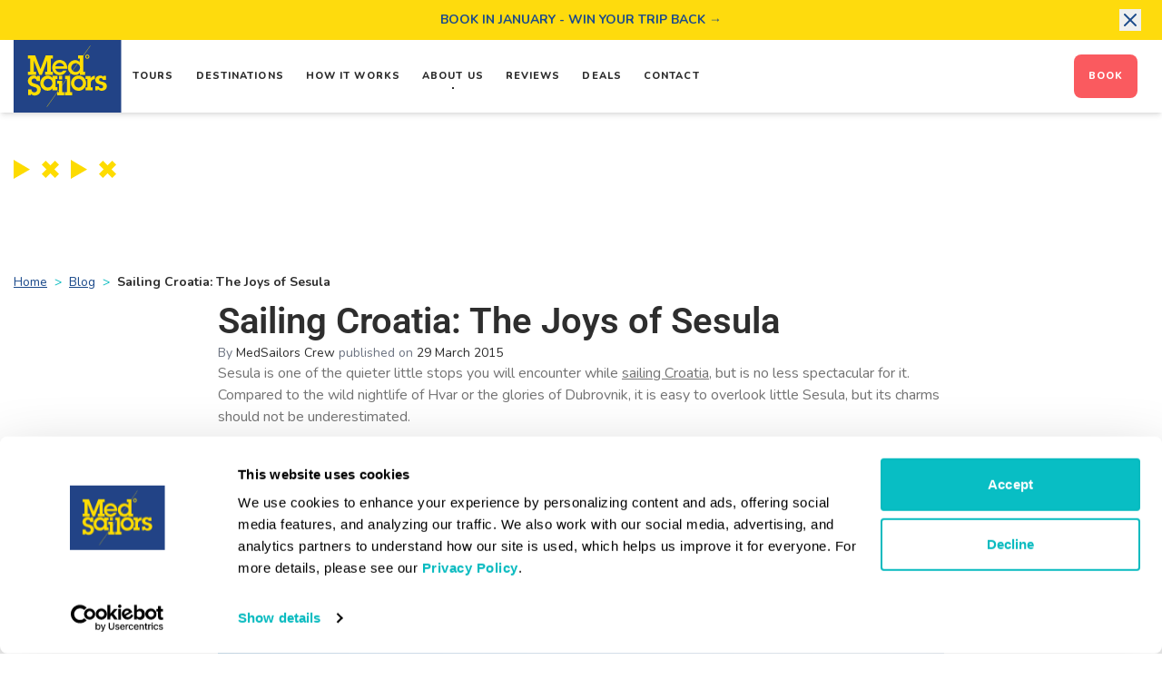

--- FILE ---
content_type: text/html; charset=utf-8
request_url: https://www.medsailors.com/blog/sailing-croatia-the-joys-of-sesula
body_size: 32891
content:
<!DOCTYPE html><html lang="en"><head><meta charSet="utf-8"/><meta name="viewport" content="width=device-width, initial-scale=1, maximum-scale=1"/><link rel="preload" href="/_next/static/media/ee40bb094c99a29a-s.p.woff2" as="font" crossorigin="" type="font/woff2"/><link rel="preload" as="image" href="/assets/logos/ms.svg"/><link rel="preload" as="image" href="/assets/graphic/ms.svg"/><link rel="stylesheet" href="/_next/static/css/f7fd249c8438846a.css" data-precedence="next"/><link rel="stylesheet" href="/_next/static/css/701eb053003770e3.css" data-precedence="next"/><link rel="stylesheet" href="/_next/static/css/2598811a918b89be.css" data-precedence="next"/><link rel="preload" as="script" fetchPriority="low" href="/_next/static/chunks/webpack-eb026f3e19ee5c9f.js"/><script src="/_next/static/chunks/62680d50-b1c3a4ec8c11762b.js" async=""></script><script src="/_next/static/chunks/3329-756f695b040fb31b.js" async=""></script><script src="/_next/static/chunks/main-app-bb0079c23d549806.js" async=""></script><script src="/_next/static/chunks/0b0944fb-e7032151edd7f647.js" async=""></script><script src="/_next/static/chunks/8688-795a82d8ba214a54.js" async=""></script><script src="/_next/static/chunks/9286-77ff9d2cde3dca89.js" async=""></script><script src="/_next/static/chunks/6010-ddcf6058104d1587.js" async=""></script><script src="/_next/static/chunks/8825-bb7dd386a32c2e2a.js" async=""></script><script src="/_next/static/chunks/3759-cb6f8481ec9f1c58.js" async=""></script><script src="/_next/static/chunks/7909-83f4d46396b735f9.js" async=""></script><script src="/_next/static/chunks/3103-22ba59182b09b229.js" async=""></script><script src="/_next/static/chunks/3478-fc0dbc68044abffe.js" async=""></script><script src="/_next/static/chunks/4274-fc86993812eed57b.js" async=""></script><script src="/_next/static/chunks/app/(website)/layout-4d7a3706973e7f8a.js" async=""></script><script src="/_next/static/chunks/55-55857fa24a36aafa.js" async=""></script><script src="/_next/static/chunks/1796-e9db8ffc7df5961b.js" async=""></script><script src="/_next/static/chunks/9005-74d3bb5580658517.js" async=""></script><script src="/_next/static/chunks/1571-dd35abec5a1f6dd8.js" async=""></script><script src="/_next/static/chunks/2133-10c95b215445088e.js" async=""></script><script src="/_next/static/chunks/1903-0aa0e8c8e4e0f3e1.js" async=""></script><script src="/_next/static/chunks/8732-a61425fbd17cc606.js" async=""></script><script src="/_next/static/chunks/556-ec2d595ceeec4ca2.js" async=""></script><script src="/_next/static/chunks/app/(website)/blog/%5Bslug%5D/page-28b58bccc374e458.js" async=""></script><script src="/_next/static/chunks/app/(website)/error-da098b229c4b8469.js" async=""></script><link rel="expect" href="#_R_" blocking="render"/><meta name="next-size-adjust" content=""/><link rel="preload" href="/fonts/Roboto-SemiBold.woff2" as="font" type="font/woff2" crossorigin="anonymous"/><title>The Joys of Sesula in Croatia</title><meta name="description" content="Sesula is one of the quieter little stops you will encounter while sailing Croatia, but is no less spectacular for it. Compared to the wild nightlife of Hvar or the glories of Dubrovnik, it is easy to overlook little Sesula, but its charms should not be underestimated."/><link rel="canonical" href="https://www.medsailors.com/blog/sailing-croatia-the-joys-of-sesula"/><meta property="og:title" content="The Joys of Sesula in Croatia"/><meta property="og:description" content="Sesula is one of the quieter little stops you will encounter while sailing Croatia, but is no less spectacular for it. Compared to the wild nightlife of Hvar or the glories of Dubrovnik, it is easy to overlook little Sesula, but its charms should not be underestimated."/><meta name="twitter:card" content="summary"/><meta name="twitter:title" content="The Joys of Sesula in Croatia"/><meta name="twitter:description" content="Sesula is one of the quieter little stops you will encounter while sailing Croatia, but is no less spectacular for it. Compared to the wild nightlife of Hvar or the glories of Dubrovnik, it is easy to overlook little Sesula, but its charms should not be underestimated."/><link rel="icon" href="/assets/favicons/medsailors.ico"/><script>(self.__next_s=self.__next_s||[]).push([0,{"children":"\n              (function(w,d,s,l,i){w[l]=w[l]||[];w[l].push({'gtm.start':\n              new Date().getTime(),event:'gtm.js'});var f=d.getElementsByTagName(s)[0],\n              j=d.createElement(s),dl=l!='dataLayer'?'&l='+l:'';j.async=true;j.src=\n              'https://www.googletagmanager.com/gtm.js?id='+i+dl;f.parentNode.insertBefore(j,f);\n              })(window,document,'script','dataLayer','GTM-P3LKNC');\n            ","id":"google-tag-manager"}])</script><script src="/_next/static/chunks/polyfills-42372ed130431b0a.js" noModule=""></script></head><body data-theme="themeable-ms" class="themeable-ms __className_eef148"><div hidden=""><!--$--><!--/$--></div><noscript><iframe src="https://www.googletagmanager.com/ns.html?id=GTM-P3LKNC" height="0" width="0" style="display:none;visibility:hidden"></iframe></noscript><div class="fixed top-0 left-0 right-0 flex flex-col w-full text-white z-[9990]"><div class="relative w-full bg-themeable-notification-background text-center text-themeable-notification-text text-sm font-bold overflow-hidden navbar-notification"><div class="relative w-full"><div class="container-block relative w-full max-w-[1250px] mx-auto w-full"><div class="relative w-full px-10"><div class="relative py-3"><a class="relative" href="/deals">BOOK IN JANUARY - WIN YOUR TRIP BACK →</a></div><div class="absolute right-2 top-0 bottom-0 flex items-center justify-center"><button aria-label="Close notification"><svg width="24" height="24" viewBox="0 0 24 24" fill="none" xmlns="http://www.w3.org/2000/svg" class="overflow-hidden"><path d="M18 6L6 18" stroke="#1b4a8b" stroke-linecap="round" stroke-linejoin="round" stroke-width="2"></path><path d="M6 6L18 18" stroke="#1b4a8b" stroke-linecap="round" stroke-linejoin="round" stroke-width="2"></path></svg></button></div></div></div></div></div><div class="relative w-full shadow-md"><div class="relative w-full bg-themeable-navbar-background"><div class="container-block relative w-full max-w-[1250px] mx-auto"><div class="w-full h-[60px] lg:h-[80px]"><nav class="w-full h-full flex justify-between text-xxs font-extrabold tracking-widest"><div class="h-full flex gap-6"><div class="h-full"><a aria-label="MedSailors" href="/"><img alt="Logo MedSailors" width="0" height="0" decoding="async" data-nimg="1" class="w-auto h-full" style="color:transparent" src="/assets/logos/ms.svg"/></a></div><div class="h-full"><ul class="text-themeable-navbar-label h-full flex items-center justify-center uppercase"><li class="relative h-full hidden lg:flex lg:items-center lg:justify-center"><a class="relative relative flex items-center justify-center px-3 text-center whitespace-nowrap h-full" href="/tours/sailing-tours"><span class="relative">Tours</span></a></li><li class="relative h-full hidden lg:flex lg:items-center lg:justify-center"><a class="relative relative flex items-center justify-center px-3 text-center whitespace-nowrap h-full" href="/tours/sailing-tours"><span class="relative">Destinations</span></a></li><li class="relative h-full hidden lg:flex lg:items-center lg:justify-center"><a class="relative relative flex items-center justify-center px-3 text-center whitespace-nowrap h-full" href="/how-it-works"><span class="relative">How it Works</span></a></li><li class="relative h-full hidden lg:flex lg:items-center lg:justify-center"><a class="relative relative flex items-center justify-center px-3 text-center whitespace-nowrap h-full" href="/about-us"><span class="relative navbar-active">About Us</span></a></li><li class="relative h-full hidden lg:flex lg:items-center lg:justify-center"><a class="relative relative flex items-center justify-center px-3 text-center whitespace-nowrap h-full" href="/reviews"><span class="relative">Reviews</span></a></li><li class="relative h-full hidden lg:flex lg:items-center lg:justify-center"><a class="relative relative flex items-center justify-center px-3 text-center whitespace-nowrap h-full" href="/deals"><span class="relative">Deals</span></a></li><li class="relative h-full hidden lg:flex lg:items-center lg:justify-center"><a class="relative relative flex items-center justify-center px-3 text-center whitespace-nowrap h-full" href="/contact-us"><span class="relative">Contact</span></a></li></ul></div></div><div class="h-full px-3 flex gap-4"><ul class="h-full flex items-center justify-center uppercase gap-4"><li class="relative h-full hidden lg:flex lg:items-center lg:justify-center"><a target="_blank" rel="noopener noreferrer" class="relative relative flex items-center justify-center px-3 text-center whitespace-nowrap h-full" href="https://mytourinfo.com/" aria-label="Manage booking"><span class="relative">Manage booking</span></a></li><li class="relative h-full flex items-center justify-center"><a class="relative relative flex items-center justify-center px-3 text-center whitespace-nowrap bg-themeable-navbar-button px-4 uppercase py-3 lg:py-4 rounded-lg justify-self-center" href="/enquire"><span class="relative">Book</span></a></li></ul><div class="h-full flex items-center justify-center lg:hidden"><button aria-label="Open menu"><svg width="24" height="24" viewBox="0 0 24 24" fill="none" xmlns="http://www.w3.org/2000/svg" class=""><path d="M5 7H19" stroke="#1b4a8b" stroke-linecap="round" stroke-width="2"></path><path d="M5 12H19" stroke="#1b4a8b" stroke-linecap="round" stroke-width="2"></path><path d="M5 17H19" stroke="#1b4a8b" stroke-linecap="round" stroke-width="2"></path></svg></button></div></div></nav></div></div></div></div></div><main class="relative w-full"><div class="relative flex flex-col gap-10 md:gap-12 pb-10 md:pb-12"><div class="relative w-full"><div class="relative w-full overflow-hidden text-white"><div class="absolute inset-0"><div class="absolute inset-0 bg-themeable-hero-background opacity-80"></div><div class="absolute inset-0"><img alt="" loading="lazy" decoding="async" data-nimg="fill" class="absolute inset-0 object-cover object-center" style="position:absolute;height:100%;width:100%;left:0;top:0;right:0;bottom:0;color:transparent" sizes="(max-width: 768px) 65vw, (max-width: 1200px) 45vw" srcSet="https://cdn.sanity.io/images/0u2ab5q5/production/1650c2fa00671571e45f5887e76621684af41c55-640x480.jpg?w=384&amp;q=100&amp;fm=webp 384w, https://cdn.sanity.io/images/0u2ab5q5/production/1650c2fa00671571e45f5887e76621684af41c55-640x480.jpg?w=640&amp;q=100&amp;fm=webp 640w, https://cdn.sanity.io/images/0u2ab5q5/production/1650c2fa00671571e45f5887e76621684af41c55-640x480.jpg?w=750&amp;q=100&amp;fm=webp 750w, https://cdn.sanity.io/images/0u2ab5q5/production/1650c2fa00671571e45f5887e76621684af41c55-640x480.jpg?w=828&amp;q=100&amp;fm=webp 828w, https://cdn.sanity.io/images/0u2ab5q5/production/1650c2fa00671571e45f5887e76621684af41c55-640x480.jpg?w=1080&amp;q=100&amp;fm=webp 1080w, https://cdn.sanity.io/images/0u2ab5q5/production/1650c2fa00671571e45f5887e76621684af41c55-640x480.jpg?w=1200&amp;q=100&amp;fm=webp 1200w, https://cdn.sanity.io/images/0u2ab5q5/production/1650c2fa00671571e45f5887e76621684af41c55-640x480.jpg?w=1500&amp;q=100&amp;fm=webp 1920w, https://cdn.sanity.io/images/0u2ab5q5/production/1650c2fa00671571e45f5887e76621684af41c55-640x480.jpg?w=1500&amp;q=100&amp;fm=webp 2048w, https://cdn.sanity.io/images/0u2ab5q5/production/1650c2fa00671571e45f5887e76621684af41c55-640x480.jpg?w=1500&amp;q=100&amp;fm=webp 3840w" src="https://cdn.sanity.io/images/0u2ab5q5/production/1650c2fa00671571e45f5887e76621684af41c55-640x480.jpg?w=1500&amp;q=100&amp;fm=webp"/><div class="absolute inset-0 bg-black opacity-10"></div></div></div><div class="relative w-full flex items-center justify-center flex-1 h-full"><div class="container-block relative w-full max-w-[1250px] mx-auto px-4 md:px-10 xl:px-0 w-full flex items-center min-h-[70svh] md:min-h-[60svh] lg:min-h-[75svh] !min-h-[60svh] md:!min-h-[65svh] lg:!min-h-[75svh]"><div class="relative w-full pt-[80px]"><div class="relative w-full flex flex-col gap-4 lg:gap-8 py-20 lg:py-24"><div class="flex flex-col gap-2"><div><img alt="" width="113" height="21" decoding="async" data-nimg="1" style="color:transparent" src="/assets/graphic/ms.svg"/></div><div data-sanity-edit-target="true"></div><div class="flex  w-fit"></div></div><div class="relative flex flex-col items-start gap-10 lg:justify-between lg:flex-row"><div class="relative flex flex-col gap-2 lg:flex-row items-start lg:items-center justify-start lg:gap-3"></div><div class="lg:absolute lg:right-0 lg:bottom-0"></div></div></div></div></div></div></div><div class="relative w-full"></div><div class="relative w-full "><div class="absolute inset-0 bg-themeable-breadcrumb-background opacity-10"></div><div class="container-block relative w-full max-w-[1250px] mx-auto px-4 md:px-10 xl:px-0"><nav aria-label="Breadcrumb" class="flex items-center text-sm py-2"><ol class="flex items-center flex-wrap"><li class="flex items-center break-keep"><a class="text-themeable-breadcrumb-link hover:text-themeable-breadcrumb-link-hover transition-colors duration-200 underline" href="/">Home</a></li><span class="mx-2 text-themeable-breadcrumb-separator" aria-hidden="true">&gt;</span><li class="flex items-center break-keep"><a class="text-themeable-breadcrumb-link hover:text-themeable-breadcrumb-link-hover transition-colors duration-200 underline" href="/blog">Blog</a></li><span class="mx-2 text-themeable-breadcrumb-separator" aria-hidden="true">&gt;</span><li class="flex items-center break-keep"><span class="font-bold text-themeable-breadcrumb-current" aria-current="page">Sailing Croatia: The Joys of Sesula</span></li></ol></nav></div></div></div><div><div class="container-block relative w-full max-w-[1250px] mx-auto px-4 md:px-10 xl:px-0 max-w-[800px]"><div class="relative flex flex-col gap-10 md:gap-12"><div class="flex flex-col gap-4"><h1 class="text-3.5xl leading-tight text-center lg:text-left lg:text-4.5xl lg:leading-tight font-extrabold text-themeable-heading-label text-balance !text-left font-title font-semibold">Sailing Croatia: The Joys of Sesula</h1><div><p class="text-gray-500 text-sm">By <span class="text-themeable-heading-label">MedSailors Crew</span>   <!-- --> published on<!-- --> <span class="text-themeable-heading-label">29 March 2015</span></p></div></div><div class="relative w-full"><div class="relative w-full whitespace-pre-line"><p class="whitespace-pre-line text-neutral-500 pb-6">Sesula is one of the quieter little stops you will encounter while <a target="_blank" rel="noopener noreferrer" class="relative underline" href="https://www.medsailors.com/sail-croatia">sailing Croatia</a>, but is no less spectacular for it. Compared to the wild nightlife of Hvar or the glories of Dubrovnik, it is easy to overlook little Sesula, but its charms should not be underestimated.</p><p class="whitespace-pre-line text-neutral-500 pb-6"><br/><strong>Stunningly Scenic</strong><br/>Sesula is a calm and utterly beautiful spot to spend a little relaxing time in during your sailing holiday. While there is plenty of breathtaking scenery in Croatia, few views match the vistas of Sesula’s spectacular coast. Palm trees line the idyllic bay, and the waters are clean, clear and absolutely perfect for paddle-boarding. And as if this scene wasn’t plenty beautiful enough already, wait until sunset for one of the most spectacular sights you are ever likely to see.</p><div class="relative w-full pb-6"><div class="relative w-full bg-neutral-100 rounded-xl overflow-hidden"><img alt="croatia-holiday-sesula-med-sailors" loading="lazy" width="600" height="400" decoding="async" data-nimg="1" class="!relative !w-full !h-auto" style="color:transparent" sizes="(max-width: 768px) 65vw, (max-width: 1200px) 45vw" srcSet="https://cdn.sanity.io/images/0u2ab5q5/production/efcc932c81a1b0b6c608e3f4bff286ce1797d083-600x400.jpg?w=384&amp;q=70&amp;fm=webp 384w, https://cdn.sanity.io/images/0u2ab5q5/production/efcc932c81a1b0b6c608e3f4bff286ce1797d083-600x400.jpg?w=640&amp;q=70&amp;fm=webp 640w, https://cdn.sanity.io/images/0u2ab5q5/production/efcc932c81a1b0b6c608e3f4bff286ce1797d083-600x400.jpg?w=750&amp;q=70&amp;fm=webp 750w, https://cdn.sanity.io/images/0u2ab5q5/production/efcc932c81a1b0b6c608e3f4bff286ce1797d083-600x400.jpg?w=800&amp;q=70&amp;fm=webp 828w, https://cdn.sanity.io/images/0u2ab5q5/production/efcc932c81a1b0b6c608e3f4bff286ce1797d083-600x400.jpg?w=800&amp;q=70&amp;fm=webp 1080w, https://cdn.sanity.io/images/0u2ab5q5/production/efcc932c81a1b0b6c608e3f4bff286ce1797d083-600x400.jpg?w=800&amp;q=70&amp;fm=webp 1200w, https://cdn.sanity.io/images/0u2ab5q5/production/efcc932c81a1b0b6c608e3f4bff286ce1797d083-600x400.jpg?w=800&amp;q=70&amp;fm=webp 1920w, https://cdn.sanity.io/images/0u2ab5q5/production/efcc932c81a1b0b6c608e3f4bff286ce1797d083-600x400.jpg?w=800&amp;q=70&amp;fm=webp 2048w, https://cdn.sanity.io/images/0u2ab5q5/production/efcc932c81a1b0b6c608e3f4bff286ce1797d083-600x400.jpg?w=800&amp;q=70&amp;fm=webp 3840w" src="https://cdn.sanity.io/images/0u2ab5q5/production/efcc932c81a1b0b6c608e3f4bff286ce1797d083-600x400.jpg?w=800&amp;q=70&amp;fm=webp"/></div></div><p class="whitespace-pre-line text-neutral-500 pb-6"><strong>Delightful Dining</strong><br/>As with beautiful scenery, delicious food is available in abundance in Croatia, especially around the coast, where eateries have easy access to fresh and high-quality ingredients for seafood. Once again, Sesula manages to stand out even amid such an abundance of stiff competition. The food in the restaurants, especially the wonderful konoba that is Sismis, is truly sublime. The atmosphere, too, is hard to beat and a great setting for a meal.</p></div></div></div></div></div><div class="relative flex flex-col gap-10 md:gap-12"></div></div></main><!--$--><!--/$--><div class="text-neutral-500 flex flex-col text-sm"><div class="border-b border-neutral-200"></div><div class="py-0 lg:py-20"><div class="container-block relative w-full max-w-[1250px] mx-auto"><div class="flex flex-col lg:flex-row lg:gap-6 lg:px-10 xl:px-0 lg:justify-between"><div class=""><div class="relative flex flex-col py-2.5"><div class="absolute inset-0 opacity-0 lg:hidden"><div class="absolute inset-0 bg-neutral-700 opacity-5"></div><div class="absolute left-0 right-0 bottom-0 h-[1px] bg-white opacity-50"></div></div><div class="relative flex flex-row justify-between items-center px-4 lg:px-0"><div><span class="font-extrabold text-base whitespace-nowrap">Destinations</span></div><div class="lg:hidden"><button aria-label="Expand Destinations"><div><svg width="24" height="24" viewBox="0 0 24 24" fill="none" xmlns="http://www.w3.org/2000/svg" class=""><path d="M18 9L12 15L6 9" stroke="currentColor" stroke-width="2"></path></svg></div></button></div></div><div class="h-0 overflow-hidden lg:hidden px-4"><div class="py-4"><div><ul class="flex flex-col gap-1"><li><a class="relative hover:text-neutral-900 hover:underline whitespace-nowrap" href="/sail-croatia">Croatia</a></li><li><a class="relative hover:text-neutral-900 hover:underline whitespace-nowrap" href="/sail-greece">Greece</a></li><li><a class="relative hover:text-neutral-900 hover:underline whitespace-nowrap" href="/tours/island-hopping">Island Hopping Sailing Tours</a></li><li><a class="relative hover:text-neutral-900 hover:underline whitespace-nowrap" href="/tours/premium-catamaran-cruises">Premium Catamaran Cruises</a></li><li><a class="relative hover:text-neutral-900 hover:underline whitespace-nowrap" href="/tours/sailing-tours">All Sailing Tours</a></li></ul></div></div></div><div class="hidden lg:block"><div class="py-4"><div><ul class="flex flex-col gap-1"><li><a class="relative hover:text-neutral-900 hover:underline whitespace-nowrap" href="/sail-croatia">Croatia</a></li><li><a class="relative hover:text-neutral-900 hover:underline whitespace-nowrap" href="/sail-greece">Greece</a></li><li><a class="relative hover:text-neutral-900 hover:underline whitespace-nowrap" href="/tours/island-hopping">Island Hopping Sailing Tours</a></li><li><a class="relative hover:text-neutral-900 hover:underline whitespace-nowrap" href="/tours/premium-catamaran-cruises">Premium Catamaran Cruises</a></li><li><a class="relative hover:text-neutral-900 hover:underline whitespace-nowrap" href="/tours/sailing-tours">All Sailing Tours</a></li></ul></div></div></div></div></div><div class=""><div class="relative flex flex-col py-2.5"><div class="absolute inset-0 opacity-0 lg:hidden"><div class="absolute inset-0 bg-neutral-700 opacity-5"></div><div class="absolute left-0 right-0 bottom-0 h-[1px] bg-white opacity-50"></div></div><div class="relative flex flex-row justify-between items-center px-4 lg:px-0"><div><span class="font-extrabold text-base whitespace-nowrap">Our Trips</span></div><div class="lg:hidden"><button aria-label="Expand Our Trips"><div><svg width="24" height="24" viewBox="0 0 24 24" fill="none" xmlns="http://www.w3.org/2000/svg" class=""><path d="M18 9L12 15L6 9" stroke="currentColor" stroke-width="2"></path></svg></div></button></div></div><div class="h-0 overflow-hidden lg:hidden px-4"><div class="py-4"><div><ul class="flex flex-col gap-1"><li><a class="relative hover:text-neutral-900 hover:underline whitespace-nowrap" href="/sail-croatia/ultra-festival-route">Croatia Ultra Festival Route</a></li><li><a class="relative hover:text-neutral-900 hover:underline whitespace-nowrap" href="/sail-croatia/split-voyager">Croatia Split Voyager</a></li><li><a class="relative hover:text-neutral-900 hover:underline whitespace-nowrap" href="/sail-croatia/dubrovnik-voyager">Croatia Dubrovnik Voyager</a></li><li><a class="relative hover:text-neutral-900 hover:underline whitespace-nowrap" href="/sail-greece/corfu-discovery">Greece Corfu Discovery</a></li><li><a class="relative hover:text-neutral-900 hover:underline whitespace-nowrap" href="/sail-greece/athens-voyager">Greece Athens Voyager</a></li><li><a class="relative hover:text-neutral-900 hover:underline whitespace-nowrap" href="/sail-croatia/split-explorer">Croatia Split Explorer</a></li><li><a class="relative hover:text-neutral-900 hover:underline whitespace-nowrap" href="/sail-croatia/dubrovnik-explorer">Croatia Dubrovnik Explorer</a></li><li><a class="relative hover:text-neutral-900 hover:underline whitespace-nowrap" href="/sail-greece/corfu-explorer">Greece Corfu Explorer</a></li><li><a class="relative hover:text-neutral-900 hover:underline whitespace-nowrap" href="/sail-greece/lefkada-explorer">Greece Lefkada Explorer</a></li><li><a class="relative hover:text-neutral-900 hover:underline whitespace-nowrap" href="/sail-greece/paros-explorer">Greece Paros Explorer</a></li></ul></div></div></div><div class="hidden lg:block"><div class="py-4"><div><ul class="flex flex-col gap-1"><li><a class="relative hover:text-neutral-900 hover:underline whitespace-nowrap" href="/sail-croatia/ultra-festival-route">Croatia Ultra Festival Route</a></li><li><a class="relative hover:text-neutral-900 hover:underline whitespace-nowrap" href="/sail-croatia/split-voyager">Croatia Split Voyager</a></li><li><a class="relative hover:text-neutral-900 hover:underline whitespace-nowrap" href="/sail-croatia/dubrovnik-voyager">Croatia Dubrovnik Voyager</a></li><li><a class="relative hover:text-neutral-900 hover:underline whitespace-nowrap" href="/sail-greece/corfu-discovery">Greece Corfu Discovery</a></li><li><a class="relative hover:text-neutral-900 hover:underline whitespace-nowrap" href="/sail-greece/athens-voyager">Greece Athens Voyager</a></li><li><a class="relative hover:text-neutral-900 hover:underline whitespace-nowrap" href="/sail-croatia/split-explorer">Croatia Split Explorer</a></li><li><a class="relative hover:text-neutral-900 hover:underline whitespace-nowrap" href="/sail-croatia/dubrovnik-explorer">Croatia Dubrovnik Explorer</a></li><li><a class="relative hover:text-neutral-900 hover:underline whitespace-nowrap" href="/sail-greece/corfu-explorer">Greece Corfu Explorer</a></li><li><a class="relative hover:text-neutral-900 hover:underline whitespace-nowrap" href="/sail-greece/lefkada-explorer">Greece Lefkada Explorer</a></li><li><a class="relative hover:text-neutral-900 hover:underline whitespace-nowrap" href="/sail-greece/paros-explorer">Greece Paros Explorer</a></li></ul></div></div></div></div></div><div class=""><div class="relative flex flex-col py-2.5"><div class="absolute inset-0 opacity-0 lg:hidden"><div class="absolute inset-0 bg-neutral-700 opacity-5"></div><div class="absolute left-0 right-0 bottom-0 h-[1px] bg-white opacity-50"></div></div><div class="relative flex flex-row justify-between items-center px-4 lg:px-0"><div><span class="font-extrabold text-base whitespace-nowrap">How It Works</span></div><div class="lg:hidden"><button aria-label="Expand How It Works"><div><svg width="24" height="24" viewBox="0 0 24 24" fill="none" xmlns="http://www.w3.org/2000/svg" class=""><path d="M18 9L12 15L6 9" stroke="currentColor" stroke-width="2"></path></svg></div></button></div></div><div class="h-0 overflow-hidden lg:hidden px-4"><div class="py-4"><div><ul class="flex flex-col gap-1"><li><a class="relative hover:text-neutral-900 hover:underline whitespace-nowrap" href="/deals">Deals</a></li><li><a class="relative hover:text-neutral-900 hover:underline whitespace-nowrap" href="/group-bookings">Group Bookings</a></li><li><a class="relative hover:text-neutral-900 hover:underline whitespace-nowrap" href="/how-it-works/island-hopping-tours">How It Works</a></li><li><a class="relative hover:text-neutral-900 hover:underline whitespace-nowrap" href="/yachts">Our Yachts</a></li><li><a class="relative hover:text-neutral-900 hover:underline whitespace-nowrap" href="/activities">Activities</a></li><li><a class="relative hover:text-neutral-900 hover:underline whitespace-nowrap" href="/faq">FAQs</a></li><li><a class="relative hover:text-neutral-900 hover:underline whitespace-nowrap" href="/about-us">About Us</a></li></ul></div></div></div><div class="hidden lg:block"><div class="py-4"><div><ul class="flex flex-col gap-1"><li><a class="relative hover:text-neutral-900 hover:underline whitespace-nowrap" href="/deals">Deals</a></li><li><a class="relative hover:text-neutral-900 hover:underline whitespace-nowrap" href="/group-bookings">Group Bookings</a></li><li><a class="relative hover:text-neutral-900 hover:underline whitespace-nowrap" href="/how-it-works/island-hopping-tours">How It Works</a></li><li><a class="relative hover:text-neutral-900 hover:underline whitespace-nowrap" href="/yachts">Our Yachts</a></li><li><a class="relative hover:text-neutral-900 hover:underline whitespace-nowrap" href="/activities">Activities</a></li><li><a class="relative hover:text-neutral-900 hover:underline whitespace-nowrap" href="/faq">FAQs</a></li><li><a class="relative hover:text-neutral-900 hover:underline whitespace-nowrap" href="/about-us">About Us</a></li></ul></div></div></div></div></div><div class=""><div class="relative flex flex-col py-2.5"><div class="absolute inset-0 opacity-0 lg:hidden"><div class="absolute inset-0 bg-neutral-700 opacity-5"></div><div class="absolute left-0 right-0 bottom-0 h-[1px] bg-white opacity-50"></div></div><div class="relative flex flex-row justify-between items-center px-4 lg:px-0"><div><span class="font-extrabold text-base whitespace-nowrap">Discover</span></div><div class="lg:hidden"><button aria-label="Expand Discover"><div><svg width="24" height="24" viewBox="0 0 24 24" fill="none" xmlns="http://www.w3.org/2000/svg" class=""><path d="M18 9L12 15L6 9" stroke="currentColor" stroke-width="2"></path></svg></div></button></div></div><div class="h-0 overflow-hidden lg:hidden px-4"><div class="py-4"><div><ul class="flex flex-col gap-1"><li><a class="relative hover:text-neutral-900 hover:underline whitespace-nowrap" href="/sailing-route-guides">Sailing Route Guides</a></li><li><a class="relative hover:text-neutral-900 hover:underline whitespace-nowrap" href="/reviews">Guest Reviews</a></li><li><a class="relative hover:text-neutral-900 hover:underline whitespace-nowrap" href="/blog">Travel Blog</a></li><li><a class="relative hover:text-neutral-900 hover:underline whitespace-nowrap" href="/about-us/sustainability-commitment">Sustainable Travel</a></li><li><a class="relative hover:text-neutral-900 hover:underline whitespace-nowrap" href="/gallery">Gallery</a></li></ul></div></div></div><div class="hidden lg:block"><div class="py-4"><div><ul class="flex flex-col gap-1"><li><a class="relative hover:text-neutral-900 hover:underline whitespace-nowrap" href="/sailing-route-guides">Sailing Route Guides</a></li><li><a class="relative hover:text-neutral-900 hover:underline whitespace-nowrap" href="/reviews">Guest Reviews</a></li><li><a class="relative hover:text-neutral-900 hover:underline whitespace-nowrap" href="/blog">Travel Blog</a></li><li><a class="relative hover:text-neutral-900 hover:underline whitespace-nowrap" href="/about-us/sustainability-commitment">Sustainable Travel</a></li><li><a class="relative hover:text-neutral-900 hover:underline whitespace-nowrap" href="/gallery">Gallery</a></li></ul></div></div></div></div></div><div class="w-full lg:max-w-[200px] xl:max-w-[250px]"><div class="relative flex flex-col py-2.5"><div class="absolute inset-0 opacity-0 lg:hidden"><div class="absolute inset-0 bg-neutral-700 opacity-5"></div><div class="absolute left-0 right-0 bottom-0 h-[1px] bg-white opacity-50"></div></div><div class="relative flex flex-row justify-between items-center px-4 lg:px-0"><div><span class="font-extrabold text-base whitespace-nowrap">Contact us</span></div><div class="lg:hidden"><button aria-label="Expand Contact us"><div><svg width="24" height="24" viewBox="0 0 24 24" fill="none" xmlns="http://www.w3.org/2000/svg" class=""><path d="M18 9L12 15L6 9" stroke="currentColor" stroke-width="2"></path></svg></div></button></div></div><div class="h-0 overflow-hidden lg:hidden px-4"><div class="py-4"><div class="flex flex-col gap-4"><div class="flex flex-col gap-6"><div><div class="relative border border-neutral-300 w-full font-bold p-2.5 rounded-md placeholder:text-neutral-400 shadow-sm lg:max-w-[300px] text-sm"><select class="relative w-full focus:outline-none bg-transparent appearance-none px-1" aria-label="Select location"><option value="0">United Kingdom</option></select><div class="absolute top-0 right-0 bottom-0 pointer-events-none flex items-center justify-center pr-1"><svg width="24" height="24" viewBox="0 0 24 24" fill="none" xmlns="http://www.w3.org/2000/svg" class=""><path d="M18 9L12 15L6 9" stroke="currentColor" stroke-width="2"></path></svg></div></div></div><div class="flex flex-col gap-6"><div class="flex flex-col gap-5"><div><p class="font-bold">Opening Hours:</p><div><div class="relative w-full whitespace-pre-line"><p class="whitespace-pre-line text-neutral-500">Monday - Friday: 9.00am - 5.30pm</p><p class="whitespace-pre-line text-neutral-500">Saturday: 9.00am - 1pm (<a target="_blank" rel="noopener noreferrer" class="relative underline" href="https://calendly.com/hello-medsailors">By Appointment Only</a>)</p></div></div></div><div><p class="font-bold">Address:</p><p>22 Bardsley Lane Greenwich</p><p>London SE10 9RF UK</p></div></div><div class=""><p class="font-bold">Phone:</p><div class="flex flex-col"><p><a href="tel:+44 20 3637 0071" target="_self" class="hover:underline">+44 20 3637 0071</a></p></div></div><div class=""><p class="font-bold">Email:</p><div class="flex flex-col"><p><a href="mailto:hello@medsailors.com" target="_self" class="hover:underline">hello@medsailors.com</a></p></div></div></div></div><a class="relative underline font-bold" href="/contact-us">Send us a message</a></div></div></div><div class="hidden lg:block"><div class="py-4"><div class="flex flex-col gap-4"><div class="flex flex-col gap-6"><div><div class="relative border border-neutral-300 w-full font-bold p-2.5 rounded-md placeholder:text-neutral-400 shadow-sm lg:max-w-[300px] text-sm"><select class="relative w-full focus:outline-none bg-transparent appearance-none px-1" aria-label="Select location"><option value="0">United Kingdom</option></select><div class="absolute top-0 right-0 bottom-0 pointer-events-none flex items-center justify-center pr-1"><svg width="24" height="24" viewBox="0 0 24 24" fill="none" xmlns="http://www.w3.org/2000/svg" class=""><path d="M18 9L12 15L6 9" stroke="currentColor" stroke-width="2"></path></svg></div></div></div><div class="flex flex-col gap-6"><div class="flex flex-col gap-5"><div><p class="font-bold">Opening Hours:</p><div><div class="relative w-full whitespace-pre-line"><p class="whitespace-pre-line text-neutral-500">Monday - Friday: 9.00am - 5.30pm</p><p class="whitespace-pre-line text-neutral-500">Saturday: 9.00am - 1pm (<a target="_blank" rel="noopener noreferrer" class="relative underline" href="https://calendly.com/hello-medsailors">By Appointment Only</a>)</p></div></div></div><div><p class="font-bold">Address:</p><p>22 Bardsley Lane Greenwich</p><p>London SE10 9RF UK</p></div></div><div class=""><p class="font-bold">Phone:</p><div class="flex flex-col"><p><a href="tel:+44 20 3637 0071" target="_self" class="hover:underline">+44 20 3637 0071</a></p></div></div><div class=""><p class="font-bold">Email:</p><div class="flex flex-col"><p><a href="mailto:hello@medsailors.com" target="_self" class="hover:underline">hello@medsailors.com</a></p></div></div></div></div><a class="relative underline font-bold" href="/contact-us">Send us a message</a></div></div></div></div></div></div></div></div><div class="pb-3 md:py-3"><div class="border-b border-neutral-200"></div></div><div class="py-6"><div class="container-block relative w-full max-w-[1250px] mx-auto px-4 md:px-10 xl:px-0"><ul class="flex gap-10 items-center justify-center md:gap-20  flex-wrap"><li class=""><img alt="MedSailors - ATAS" loading="lazy" decoding="async" data-nimg="fill" class="!relative !w-auto !h-[45px] !max-h-[45px] md:!h-[50px] md:!max-h-[50px]" style="position:absolute;height:100%;width:100%;left:0;top:0;right:0;bottom:0;color:transparent" sizes="(max-width: 768px) 65vw, (max-width: 1200px) 45vw" srcSet="https://cdn.sanity.io/images/0u2ab5q5/production/3626d5803163817fc4f4f402bec99aa1f6bd04d4-283x178.png?w=250&amp;q=70&amp;fm=webp 384w, https://cdn.sanity.io/images/0u2ab5q5/production/3626d5803163817fc4f4f402bec99aa1f6bd04d4-283x178.png?w=250&amp;q=70&amp;fm=webp 640w, https://cdn.sanity.io/images/0u2ab5q5/production/3626d5803163817fc4f4f402bec99aa1f6bd04d4-283x178.png?w=250&amp;q=70&amp;fm=webp 750w, https://cdn.sanity.io/images/0u2ab5q5/production/3626d5803163817fc4f4f402bec99aa1f6bd04d4-283x178.png?w=250&amp;q=70&amp;fm=webp 828w, https://cdn.sanity.io/images/0u2ab5q5/production/3626d5803163817fc4f4f402bec99aa1f6bd04d4-283x178.png?w=250&amp;q=70&amp;fm=webp 1080w, https://cdn.sanity.io/images/0u2ab5q5/production/3626d5803163817fc4f4f402bec99aa1f6bd04d4-283x178.png?w=250&amp;q=70&amp;fm=webp 1200w, https://cdn.sanity.io/images/0u2ab5q5/production/3626d5803163817fc4f4f402bec99aa1f6bd04d4-283x178.png?w=250&amp;q=70&amp;fm=webp 1920w, https://cdn.sanity.io/images/0u2ab5q5/production/3626d5803163817fc4f4f402bec99aa1f6bd04d4-283x178.png?w=250&amp;q=70&amp;fm=webp 2048w, https://cdn.sanity.io/images/0u2ab5q5/production/3626d5803163817fc4f4f402bec99aa1f6bd04d4-283x178.png?w=250&amp;q=70&amp;fm=webp 3840w" src="https://cdn.sanity.io/images/0u2ab5q5/production/3626d5803163817fc4f4f402bec99aa1f6bd04d4-283x178.png?w=250&amp;q=70&amp;fm=webp"/></li><li class=""><img alt="WYSE TraveL Logo" loading="lazy" decoding="async" data-nimg="fill" class="!relative !w-auto !h-[45px] !max-h-[45px] md:!h-[50px] md:!max-h-[50px]" style="position:absolute;height:100%;width:100%;left:0;top:0;right:0;bottom:0;color:transparent" sizes="(max-width: 768px) 65vw, (max-width: 1200px) 45vw" srcSet="https://cdn.sanity.io/images/0u2ab5q5/production/6d848590a99368dbf414c24ff398da949ca7fdf5-1122x293.png?w=250&amp;q=70&amp;fm=webp 384w, https://cdn.sanity.io/images/0u2ab5q5/production/6d848590a99368dbf414c24ff398da949ca7fdf5-1122x293.png?w=250&amp;q=70&amp;fm=webp 640w, https://cdn.sanity.io/images/0u2ab5q5/production/6d848590a99368dbf414c24ff398da949ca7fdf5-1122x293.png?w=250&amp;q=70&amp;fm=webp 750w, https://cdn.sanity.io/images/0u2ab5q5/production/6d848590a99368dbf414c24ff398da949ca7fdf5-1122x293.png?w=250&amp;q=70&amp;fm=webp 828w, https://cdn.sanity.io/images/0u2ab5q5/production/6d848590a99368dbf414c24ff398da949ca7fdf5-1122x293.png?w=250&amp;q=70&amp;fm=webp 1080w, https://cdn.sanity.io/images/0u2ab5q5/production/6d848590a99368dbf414c24ff398da949ca7fdf5-1122x293.png?w=250&amp;q=70&amp;fm=webp 1200w, https://cdn.sanity.io/images/0u2ab5q5/production/6d848590a99368dbf414c24ff398da949ca7fdf5-1122x293.png?w=250&amp;q=70&amp;fm=webp 1920w, https://cdn.sanity.io/images/0u2ab5q5/production/6d848590a99368dbf414c24ff398da949ca7fdf5-1122x293.png?w=250&amp;q=70&amp;fm=webp 2048w, https://cdn.sanity.io/images/0u2ab5q5/production/6d848590a99368dbf414c24ff398da949ca7fdf5-1122x293.png?w=250&amp;q=70&amp;fm=webp 3840w" src="https://cdn.sanity.io/images/0u2ab5q5/production/6d848590a99368dbf414c24ff398da949ca7fdf5-1122x293.png?w=250&amp;q=70&amp;fm=webp"/></li><li class=""><img alt="ETOA logo" loading="lazy" decoding="async" data-nimg="fill" class="!relative !w-auto !h-[45px] !max-h-[45px] md:!h-[50px] md:!max-h-[50px]" style="position:absolute;height:100%;width:100%;left:0;top:0;right:0;bottom:0;color:transparent" sizes="(max-width: 768px) 65vw, (max-width: 1200px) 45vw" srcSet="https://cdn.sanity.io/images/0u2ab5q5/production/2bb51b730773f8722821b9a8c734feb251f3afd0-324x106.svg?w=250&amp;q=70&amp;fm=webp 384w, https://cdn.sanity.io/images/0u2ab5q5/production/2bb51b730773f8722821b9a8c734feb251f3afd0-324x106.svg?w=250&amp;q=70&amp;fm=webp 640w, https://cdn.sanity.io/images/0u2ab5q5/production/2bb51b730773f8722821b9a8c734feb251f3afd0-324x106.svg?w=250&amp;q=70&amp;fm=webp 750w, https://cdn.sanity.io/images/0u2ab5q5/production/2bb51b730773f8722821b9a8c734feb251f3afd0-324x106.svg?w=250&amp;q=70&amp;fm=webp 828w, https://cdn.sanity.io/images/0u2ab5q5/production/2bb51b730773f8722821b9a8c734feb251f3afd0-324x106.svg?w=250&amp;q=70&amp;fm=webp 1080w, https://cdn.sanity.io/images/0u2ab5q5/production/2bb51b730773f8722821b9a8c734feb251f3afd0-324x106.svg?w=250&amp;q=70&amp;fm=webp 1200w, https://cdn.sanity.io/images/0u2ab5q5/production/2bb51b730773f8722821b9a8c734feb251f3afd0-324x106.svg?w=250&amp;q=70&amp;fm=webp 1920w, https://cdn.sanity.io/images/0u2ab5q5/production/2bb51b730773f8722821b9a8c734feb251f3afd0-324x106.svg?w=250&amp;q=70&amp;fm=webp 2048w, https://cdn.sanity.io/images/0u2ab5q5/production/2bb51b730773f8722821b9a8c734feb251f3afd0-324x106.svg?w=250&amp;q=70&amp;fm=webp 3840w" src="https://cdn.sanity.io/images/0u2ab5q5/production/2bb51b730773f8722821b9a8c734feb251f3afd0-324x106.svg?w=250&amp;q=70&amp;fm=webp"/></li></ul></div></div><div class="py-3"><div class="border-b border-neutral-200"></div></div><div class="py-6 text-center"><div class="container-block relative w-full max-w-[1250px] mx-auto px-4 md:px-10 xl:px-0"><div class="flex flex-col-reverse gap-5 md:flex-row md:items-center md:justify-between w-full"><div class="relative"><ul class="flex flex-col md:flex-row md:gap-6 gap-1 text-xs"><li><a class="relative hover:text-neutral-900 hover:underline" href="/terms-conditions">Terms &amp; Conditions</a></li><li><a class="relative hover:text-neutral-900 hover:underline" href="/privacy-policy">Privacy and Cookies Policy</a></li><li><a target="_self" class="hover:text-neutral-900 hover:underline" href="#">Manage Cookie Preferences</a></li></ul></div><div><ul class="flex flex-row gap-3 items-center justify-center"><li><a target="_blank" rel="noopener noreferrer" class="relative text-themeable-social-background hover:text-themeable-social-background/80" href="https://www.facebook.com/medsailors" aria-label="Facebook"><svg width="40" height="40" viewBox="0 0 40 40" fill="none" xmlns="http://www.w3.org/2000/svg" class=""><circle cx="20" cy="20" r="20" fill="currentColor"></circle><path d="M21.0929 21.5754V28.4706H17.9255V21.5754H15.2941V18.7795H17.9255V17.7623C17.9255 13.9857 19.5031 12 22.8411 12C23.8644 12 24.1202 12.1645 24.6806 12.2985V15.0639C24.0532 14.9542 23.8766 14.8933 23.2248 14.8933C22.4512 14.8933 22.037 15.1126 21.6594 15.5451C21.2817 15.9775 21.0929 16.7268 21.0929 17.7988V18.7856H24.6806L23.7182 21.5814H21.0929V21.5754Z" fill="white"></path></svg></a></li><li><a target="_blank" rel="noopener noreferrer" class="relative text-themeable-social-background hover:text-themeable-social-background/80" href="https://www.instagram.com/medsailors" aria-label="Instagram"><svg width="40" height="40" viewBox="0 0 40 40" fill="none" xmlns="http://www.w3.org/2000/svg" class=""><circle cx="20" cy="20" r="20" fill="currentColor"></circle><path d="M24.6991 27.2941H15.3009C14.0022 27.2941 12.9412 26.2331 12.9412 24.9344V15.5362C12.9412 14.2375 14.0022 13.1765 15.3009 13.1765H24.6991C25.9978 13.1765 27.0588 14.2375 27.0588 15.5362V24.9344C27.0588 26.2389 26.0036 27.2941 24.6991 27.2941Z" fill="white"></path><path d="M20.0029 23.8618C19.0347 23.8618 18.1244 23.485 17.4403 22.8008C16.7561 22.1167 16.3793 21.2065 16.3793 20.2382C16.3793 19.27 16.7561 18.3597 17.4403 17.6756C18.1244 16.9915 19.0347 16.6146 20.0029 16.6146C20.9711 16.6146 21.8814 16.9915 22.5655 17.6756C23.2497 18.3597 23.6265 19.27 23.6265 20.2382C23.6265 21.2065 23.2497 22.1167 22.5655 22.8008C21.8756 23.485 20.9711 23.8618 20.0029 23.8618ZM20.0029 17.3857C18.4317 17.3857 17.1504 18.6612 17.1504 20.2382C17.1504 21.8094 18.4259 23.0907 20.0029 23.0907C21.5741 23.0907 22.8554 21.8152 22.8554 20.2382C22.8496 18.667 21.5741 17.3857 20.0029 17.3857Z" fill="currentColor"></path><path d="M24.3328 16.4955C24.7171 16.4955 25.0286 16.184 25.0286 15.7998C25.0286 15.4155 24.7171 15.104 24.3328 15.104C23.9486 15.104 23.6371 15.4155 23.6371 15.7998C23.6371 16.184 23.9486 16.4955 24.3328 16.4955Z" fill="currentColor"></path></svg></a></li><li><a target="_blank" rel="noopener noreferrer" class="relative text-themeable-social-background hover:text-themeable-social-background/80" href="https://www.youtube.com/c/medsailorsholidays" aria-label="Youtube"><svg width="40" height="40" viewBox="0 0 40 40" fill="none" xmlns="http://www.w3.org/2000/svg" class=""><circle cx="20" cy="20" r="20" fill="currentColor"></circle><path d="M27.4123 27.0588H13.2935C11.4044 27.0588 9.88232 25.3881 9.88232 23.3331V16.6669C9.88232 14.6035 11.412 12.9412 13.2935 12.9412H27.4123C29.3014 12.9412 30.8235 14.6119 30.8235 16.6669V23.3331C30.8311 25.3964 29.3014 27.0588 27.4123 27.0588Z" fill="white"></path><path d="M24.0571 19.8956L18.1177 16.4706V23.3206L24.0571 19.8956Z" fill="currentColor"></path></svg></a></li><li><a target="_blank" rel="noopener noreferrer" class="relative text-themeable-social-background hover:text-themeable-social-background/80" href="https://www.tiktok.com/@medsailors" aria-label="TikTok"><svg width="40" height="40" viewBox="0 0 40 40" fill="none" xmlns="http://www.w3.org/2000/svg" class=""><circle cx="20" cy="20" r="20" fill="currentColor"></circle><path d="M23.4328 12.6266L23.0354 12H20.6306V17.6431L20.6224 23.1551C20.6265 23.1961 20.6306 23.2411 20.6306 23.2821C20.6306 24.6621 19.5081 25.7883 18.1235 25.7883C16.7388 25.7883 15.6163 24.6662 15.6163 23.2821C15.6163 21.902 16.7388 20.7759 18.1235 20.7759C18.4102 20.7759 18.6888 20.8291 18.9469 20.9192V18.1673C18.6806 18.1222 18.4061 18.0976 18.1235 18.0976C15.2681 18.1017 12.9412 20.4278 12.9412 23.2862C12.9412 26.1446 15.2681 28.4706 18.1276 28.4706C20.987 28.4706 23.314 26.1446 23.314 23.2862V16.7299C24.3504 17.7659 25.69 18.7774 27.173 19.1009V16.2876C25.563 15.575 23.9612 13.4701 23.4328 12.6266Z" fill="white"></path></svg></a></li></ul></div></div></div></div></div><script src="/_next/static/chunks/webpack-eb026f3e19ee5c9f.js" id="_R_" async=""></script><script>(self.__next_f=self.__next_f||[]).push([0])</script><script>self.__next_f.push([1,"1:\"$Sreact.fragment\"\n2:I[85229,[],\"\"]\n3:I[77849,[],\"\"]\n6:I[81680,[],\"OutletBoundary\"]\n8:I[62409,[],\"AsyncMetadataOutlet\"]\na:I[81680,[],\"ViewportBoundary\"]\nc:I[81680,[],\"MetadataBoundary\"]\nd:\"$Sreact.suspense\"\nf:I[4623,[],\"\"]\n:HL[\"/_next/static/media/ee40bb094c99a29a-s.p.woff2\",\"font\",{\"crossOrigin\":\"\",\"type\":\"font/woff2\"}]\n:HL[\"/_next/static/css/f7fd249c8438846a.css\",\"style\"]\n:HL[\"/_next/static/css/701eb053003770e3.css\",\"style\"]\n:HL[\"/_next/static/css/2598811a918b89be.css\",\"style\"]\n"])</script><script>self.__next_f.push([1,"0:{\"P\":null,\"b\":\"t_oRa0k1QiKDIsE5mTkaQ\",\"p\":\"\",\"c\":[\"\",\"blog\",\"sailing-croatia-the-joys-of-sesula\"],\"i\":false,\"f\":[[[\"\",{\"children\":[\"(website)\",{\"children\":[\"blog\",{\"children\":[[\"slug\",\"sailing-croatia-the-joys-of-sesula\",\"d\"],{\"children\":[\"__PAGE__\",{}]}]}]},\"$undefined\",\"$undefined\",true]}],[\"\",[\"$\",\"$1\",\"c\",{\"children\":[null,[\"$\",\"$L2\",null,{\"parallelRouterKey\":\"children\",\"error\":\"$undefined\",\"errorStyles\":\"$undefined\",\"errorScripts\":\"$undefined\",\"template\":[\"$\",\"$L3\",null,{}],\"templateStyles\":\"$undefined\",\"templateScripts\":\"$undefined\",\"notFound\":[[[\"$\",\"title\",null,{\"children\":\"404: This page could not be found.\"}],[\"$\",\"div\",null,{\"style\":{\"fontFamily\":\"system-ui,\\\"Segoe UI\\\",Roboto,Helvetica,Arial,sans-serif,\\\"Apple Color Emoji\\\",\\\"Segoe UI Emoji\\\"\",\"height\":\"100vh\",\"textAlign\":\"center\",\"display\":\"flex\",\"flexDirection\":\"column\",\"alignItems\":\"center\",\"justifyContent\":\"center\"},\"children\":[\"$\",\"div\",null,{\"children\":[[\"$\",\"style\",null,{\"dangerouslySetInnerHTML\":{\"__html\":\"body{color:#000;background:#fff;margin:0}.next-error-h1{border-right:1px solid rgba(0,0,0,.3)}@media (prefers-color-scheme:dark){body{color:#fff;background:#000}.next-error-h1{border-right:1px solid rgba(255,255,255,.3)}}\"}}],[\"$\",\"h1\",null,{\"className\":\"next-error-h1\",\"style\":{\"display\":\"inline-block\",\"margin\":\"0 20px 0 0\",\"padding\":\"0 23px 0 0\",\"fontSize\":24,\"fontWeight\":500,\"verticalAlign\":\"top\",\"lineHeight\":\"49px\"},\"children\":404}],[\"$\",\"div\",null,{\"style\":{\"display\":\"inline-block\"},\"children\":[\"$\",\"h2\",null,{\"style\":{\"fontSize\":14,\"fontWeight\":400,\"lineHeight\":\"49px\",\"margin\":0},\"children\":\"This page could not be found.\"}]}]]}]}]],[]],\"forbidden\":\"$undefined\",\"unauthorized\":\"$undefined\"}]]}],{\"children\":[\"(website)\",[\"$\",\"$1\",\"c\",{\"children\":[[[\"$\",\"link\",\"0\",{\"rel\":\"stylesheet\",\"href\":\"/_next/static/css/f7fd249c8438846a.css\",\"precedence\":\"next\",\"crossOrigin\":\"$undefined\",\"nonce\":\"$undefined\"}],[\"$\",\"link\",\"1\",{\"rel\":\"stylesheet\",\"href\":\"/_next/static/css/701eb053003770e3.css\",\"precedence\":\"next\",\"crossOrigin\":\"$undefined\",\"nonce\":\"$undefined\"}],[\"$\",\"link\",\"2\",{\"rel\":\"stylesheet\",\"href\":\"/_next/static/css/2598811a918b89be.css\",\"precedence\":\"next\",\"crossOrigin\":\"$undefined\",\"nonce\":\"$undefined\"}]],\"$L4\"]}],{\"children\":[\"blog\",[\"$\",\"$1\",\"c\",{\"children\":[null,[\"$\",\"$L2\",null,{\"parallelRouterKey\":\"children\",\"error\":\"$undefined\",\"errorStyles\":\"$undefined\",\"errorScripts\":\"$undefined\",\"template\":[\"$\",\"$L3\",null,{}],\"templateStyles\":\"$undefined\",\"templateScripts\":\"$undefined\",\"notFound\":\"$undefined\",\"forbidden\":\"$undefined\",\"unauthorized\":\"$undefined\"}]]}],{\"children\":[[\"slug\",\"sailing-croatia-the-joys-of-sesula\",\"d\"],[\"$\",\"$1\",\"c\",{\"children\":[null,[\"$\",\"$L2\",null,{\"parallelRouterKey\":\"children\",\"error\":\"$undefined\",\"errorStyles\":\"$undefined\",\"errorScripts\":\"$undefined\",\"template\":[\"$\",\"$L3\",null,{}],\"templateStyles\":\"$undefined\",\"templateScripts\":\"$undefined\",\"notFound\":\"$undefined\",\"forbidden\":\"$undefined\",\"unauthorized\":\"$undefined\"}]]}],{\"children\":[\"__PAGE__\",[\"$\",\"$1\",\"c\",{\"children\":[\"$L5\",null,[\"$\",\"$L6\",null,{\"children\":[\"$L7\",[\"$\",\"$L8\",null,{\"promise\":\"$@9\"}]]}]]}],{},null,false]},null,false]},null,false]},null,false]},null,false],[\"$\",\"$1\",\"h\",{\"children\":[null,[[\"$\",\"$La\",null,{\"children\":\"$Lb\"}],[\"$\",\"meta\",null,{\"name\":\"next-size-adjust\",\"content\":\"\"}]],[\"$\",\"$Lc\",null,{\"children\":[\"$\",\"div\",null,{\"hidden\":true,\"children\":[\"$\",\"$d\",null,{\"fallback\":null,\"children\":\"$Le\"}]}]}]]}],false]],\"m\":\"$undefined\",\"G\":[\"$f\",[]],\"s\":false,\"S\":true}\n"])</script><script>self.__next_f.push([1,"b:[[\"$\",\"meta\",\"0\",{\"charSet\":\"utf-8\"}],[\"$\",\"meta\",\"1\",{\"name\":\"viewport\",\"content\":\"width=device-width, initial-scale=1, maximum-scale=1\"}]]\n7:null\n"])</script><script>self.__next_f.push([1,"10:I[60221,[\"9340\",\"static/chunks/0b0944fb-e7032151edd7f647.js\",\"8688\",\"static/chunks/8688-795a82d8ba214a54.js\",\"9286\",\"static/chunks/9286-77ff9d2cde3dca89.js\",\"6010\",\"static/chunks/6010-ddcf6058104d1587.js\",\"8825\",\"static/chunks/8825-bb7dd386a32c2e2a.js\",\"3759\",\"static/chunks/3759-cb6f8481ec9f1c58.js\",\"7909\",\"static/chunks/7909-83f4d46396b735f9.js\",\"3103\",\"static/chunks/3103-22ba59182b09b229.js\",\"3478\",\"static/chunks/3478-fc0dbc68044abffe.js\",\"4274\",\"static/chunks/4274-fc86993812eed57b.js\",\"2806\",\"static/chunks/app/(website)/layout-4d7a3706973e7f8a.js\"],\"\"]\n"])</script><script>self.__next_f.push([1,"11:I[15065,[\"9340\",\"static/chunks/0b0944fb-e7032151edd7f647.js\",\"8688\",\"static/chunks/8688-795a82d8ba214a54.js\",\"9286\",\"static/chunks/9286-77ff9d2cde3dca89.js\",\"6010\",\"static/chunks/6010-ddcf6058104d1587.js\",\"8825\",\"static/chunks/8825-bb7dd386a32c2e2a.js\",\"3759\",\"static/chunks/3759-cb6f8481ec9f1c58.js\",\"7909\",\"static/chunks/7909-83f4d46396b735f9.js\",\"3103\",\"static/chunks/3103-22ba59182b09b229.js\",\"55\",\"static/chunks/55-55857fa24a36aafa.js\",\"1796\",\"static/chunks/1796-e9db8ffc7df5961b.js\",\"9005\",\"static/chunks/9005-74d3bb5580658517.js\",\"4274\",\"static/chunks/4274-fc86993812eed57b.js\",\"1571\",\"static/chunks/1571-dd35abec5a1f6dd8.js\",\"2133\",\"static/chunks/2133-10c95b215445088e.js\",\"1903\",\"static/chunks/1903-0aa0e8c8e4e0f3e1.js\",\"8732\",\"static/chunks/8732-a61425fbd17cc606.js\",\"556\",\"static/chunks/556-ec2d595ceeec4ca2.js\",\"4042\",\"static/chunks/app/(website)/blog/%5Bslug%5D/page-28b58bccc374e458.js\"],\"PreloadChunks\"]\n"])</script><script>self.__next_f.push([1,"12:I[35269,[\"9340\",\"static/chunks/0b0944fb-e7032151edd7f647.js\",\"8688\",\"static/chunks/8688-795a82d8ba214a54.js\",\"9286\",\"static/chunks/9286-77ff9d2cde3dca89.js\",\"6010\",\"static/chunks/6010-ddcf6058104d1587.js\",\"8825\",\"static/chunks/8825-bb7dd386a32c2e2a.js\",\"3759\",\"static/chunks/3759-cb6f8481ec9f1c58.js\",\"7909\",\"static/chunks/7909-83f4d46396b735f9.js\",\"3103\",\"static/chunks/3103-22ba59182b09b229.js\",\"3478\",\"static/chunks/3478-fc0dbc68044abffe.js\",\"4274\",\"static/chunks/4274-fc86993812eed57b.js\",\"2806\",\"static/chunks/app/(website)/layout-4d7a3706973e7f8a.js\"],\"ActiveCampaign\"]\n13:I[64364,[\"9340\",\"static/chunks/0b0944fb-e7032151edd7f647.js\",\"8688\",\"static/chunks/8688-795a82d8ba214a54.js\",\"9286\",\"static/chunks/9286-77ff9d2cde3dca89.js\",\"6010\",\"static/chunks/6010-ddcf6058104d1587.js\",\"8825\",\"static/chunks/8825-bb7dd386a32c2e2a.js\",\"3759\",\"static/chunks/3759-cb6f8481ec9f1c58.js\",\"7909\",\"static/chunks/7909-83f4d46396b735f9.js\",\"3103\",\"static/chunks/3103-22ba59182b09b229.js\",\"3478\",\"static/chunks/3478-fc0dbc68044abffe.js\",\"4274\",\"static/chunks/4274-fc86993812eed57b.js\",\"2806\",\"static/chunks/app/(website)/layout-4d7a3706973e7f8a.js\"],\"Navbar\"]\n"])</script><script>self.__next_f.push([1,"4:[\"$\",\"html\",null,{\"lang\":\"en\",\"children\":[[\"$\",\"head\",null,{\"children\":[[[\"$\",\"link\",\"font-0\",{\"rel\":\"preload\",\"href\":\"/fonts/Roboto-SemiBold.woff2\",\"as\":\"font\",\"type\":\"font/woff2\",\"crossOrigin\":\"anonymous\"}]],[\"$\",\"$L10\",null,{\"strategy\":\"beforeInteractive\",\"id\":\"google-tag-manager\",\"children\":\"\\n              (function(w,d,s,l,i){w[l]=w[l]||[];w[l].push({'gtm.start':\\n              new Date().getTime(),event:'gtm.js'});var f=d.getElementsByTagName(s)[0],\\n              j=d.createElement(s),dl=l!='dataLayer'?'\u0026l='+l:'';j.async=true;j.src=\\n              'https://www.googletagmanager.com/gtm.js?id='+i+dl;f.parentNode.insertBefore(j,f);\\n              })(window,document,'script','dataLayer','GTM-P3LKNC');\\n            \"}]]}],[\"$\",\"body\",null,{\"data-theme\":\"themeable-ms\",\"className\":\"themeable-ms __className_eef148\",\"children\":[\"$undefined\",\"$undefined\",[[\"$\",\"noscript\",null,{\"children\":[\"$\",\"iframe\",null,{\"src\":\"https://www.googletagmanager.com/ns.html?id=GTM-P3LKNC\",\"height\":\"0\",\"width\":\"0\",\"style\":{\"display\":\"none\",\"visibility\":\"hidden\"}}]}],[[[\"$\",\"$L11\",null,{\"moduleIds\":[\"app/(website)/layout-render.tsx -\u003e @/components/ActiveCampaign\"]}],[\"$\",\"$L12\",null,{\"src\":\"https://ac.navigatetravel.com/f/embed.php?id=19\",\"delay\":30}]],[\"$\",\"$L13\",null,{\"isPreview\":false,\"promotionBanner\":{\"link\":{\"externalLink\":null,\"gtmTag\":null,\"label\":null,\"page\":{\"_id\":\"e992d84f-ed9a-4193-abeb-7ff6e1f1ec8b\",\"_type\":\"page\",\"parent\":null,\"slug\":\"deals\"}},\"text\":\"BOOK IN JANUARY - WIN YOUR TRIP BACK →\"},\"navItems\":[{\"externalLink\":null,\"gtmTag\":null,\"label\":\"Tours\",\"page\":{\"_id\":\"fbb7fbe7-b4d6-4867-8ac5-b85067f6a9f0\",\"_type\":\"page\",\"parent\":{\"parent\":null,\"slug\":\"tours\"},\"slug\":\"sailing-tours\"},\"subMenuItems\":[{\"children\":[{\"destinationHighlight\":null,\"externalLink\":null,\"gtmTag\":null,\"label\":\"Croatia Ultra Festival Route\",\"page\":{\"_id\":\"ee541c57-5712-46c4-823d-f48cacf0c9f2\",\"_type\":\"destination\",\"parent\":{\"parent\":null,\"slug\":\"sail-croatia\"},\"slug\":\"ultra-festival-route\"},\"secondaryLabel\":\"7 days\",\"tourCategory\":null},{\"destinationHighlight\":null,\"externalLink\":null,\"gtmTag\":null,\"label\":\"Croatia Dubrovnik Voyager\",\"page\":{\"_id\":\"737ab2e3-f36e-4d53-a37a-2f0c1f74ade3\",\"_type\":\"destination\",\"parent\":{\"parent\":null,\"slug\":\"sail-croatia\"},\"slug\":\"dubrovnik-voyager\"},\"secondaryLabel\":\"7 days\",\"tourCategory\":null},{\"destinationHighlight\":null,\"externalLink\":null,\"gtmTag\":null,\"label\":\"Croatia Split Voyager\",\"page\":{\"_id\":\"ec4f86fc-6454-4382-8c75-c9817e06c007\",\"_type\":\"destination\",\"parent\":{\"parent\":null,\"slug\":\"sail-croatia\"},\"slug\":\"split-voyager\"},\"secondaryLabel\":\"7 days\",\"tourCategory\":null},{\"destinationHighlight\":null,\"externalLink\":null,\"gtmTag\":null,\"label\":\"Greece Athens Voyager\",\"page\":{\"_id\":\"1dc987aa-ef26-4b68-a631-2b3d134cd960\",\"_type\":\"destination\",\"parent\":{\"parent\":null,\"slug\":\"sail-greece\"},\"slug\":\"athens-voyager\"},\"secondaryLabel\":\"7 days\",\"tourCategory\":null},{\"destinationHighlight\":null,\"externalLink\":null,\"gtmTag\":null,\"label\":\"Greece Corfu Discovery\",\"page\":{\"_id\":\"43478580-f7d5-465e-a079-e1383664e577\",\"_type\":\"destination\",\"parent\":{\"parent\":null,\"slug\":\"sail-greece\"},\"slug\":\"corfu-discovery\"},\"secondaryLabel\":\"7 days\",\"tourCategory\":null}],\"destinationHighlight\":null,\"externalLink\":null,\"gtmTag\":null,\"label\":\"Island Hopping Tours\",\"page\":{\"_id\":\"e52ed2e4-5b4d-43cc-a03b-dc845cfbf9c6\",\"_type\":\"page\",\"parent\":{\"parent\":null,\"slug\":\"tours\"},\"slug\":\"island-hopping\"},\"secondaryLabel\":null,\"tourCategory\":{\"icon\":{\"alt\":\"Cocktail icon\",\"caption\":null,\"disableOptimize\":null,\"headline\":null,\"height\":20,\"url\":\"https://cdn.sanity.io/images/0u2ab5q5/production/9d3d8fdb26de2b2c9da3bbb9ec5bcaa09adcec04-20x20.svg\",\"width\":20},\"slug\":\"island-hopping\",\"title\":\"Island Hopping\"}},{\"children\":[{\"destinationHighlight\":null,\"externalLink\":null,\"gtmTag\":null,\"label\":\"Greece Paros Explorer\",\"page\":{\"_id\":\"c7abc8c3-639b-4208-bb08-0c72a3239c48\",\"_type\":\"destination\",\"parent\":{\"parent\":null,\"slug\":\"sail-greece\"},\"slug\":\"paros-explorer\"},\"secondaryLabel\":\"7 days\",\"tourCategory\":null},{\"destinationHighlight\":null,\"externalLink\":null,\"gtmTag\":null,\"label\":\"Greece Corfu Explorer\",\"page\":{\"_id\":\"785885dc-b11a-49db-b5e2-dbf7f8d6da96\",\"_type\":\"destination\",\"parent\":{\"parent\":null,\"slug\":\"sail-greece\"},\"slug\":\"corfu-explorer\"},\"secondaryLabel\":\"7 days\",\"tourCategory\":null},{\"destinationHighlight\":null,\"externalLink\":null,\"gtmTag\":null,\"label\":\"Greece Athens Explorer\",\"page\":{\"_id\":\"dd2802dc-5dda-4afb-8efe-7a4f15be61c8\",\"_type\":\"destination\",\"parent\":{\"parent\":null,\"slug\":\"sail-greece\"},\"slug\":\"athens-explorer\"},\"secondaryLabel\":\"7 days\",\"tourCategory\":null},{\"destinationHighlight\":null,\"externalLink\":null,\"gtmTag\":null,\"label\":\"Greece Lefkada Explorer\",\"page\":{\"_id\":\"570f3b97-bff6-4038-8334-da55cd6a66cd\",\"_type\":\"destination\",\"parent\":{\"parent\":null,\"slug\":\"sail-greece\"},\"slug\":\"lefkada-explorer\"},\"secondaryLabel\":\"7 days\",\"tourCategory\":null},{\"destinationHighlight\":null,\"externalLink\":null,\"gtmTag\":null,\"label\":\"Croatia Dubrovnik Explorer\",\"page\":{\"_id\":\"0d1f7e99-cc3e-4402-b123-586b6415ddb2\",\"_type\":\"destination\",\"parent\":{\"parent\":null,\"slug\":\"sail-croatia\"},\"slug\":\"dubrovnik-explorer\"},\"secondaryLabel\":\"7 days\",\"tourCategory\":null},{\"destinationHighlight\":null,\"externalLink\":null,\"gtmTag\":null,\"label\":\"Croatia Split Explorer\",\"page\":{\"_id\":\"09840e49-41f5-45dc-95a0-5c8875d87f35\",\"_type\":\"destination\",\"parent\":{\"parent\":null,\"slug\":\"sail-croatia\"},\"slug\":\"split-explorer\"},\"secondaryLabel\":\"7 days\",\"tourCategory\":null}],\"destinationHighlight\":null,\"externalLink\":null,\"gtmTag\":null,\"label\":\"Premium Catamaran Cruises\",\"page\":{\"_id\":\"942129ce-7cb0-43da-a4a5-b20821a9925f\",\"_type\":\"page\",\"parent\":{\"parent\":null,\"slug\":\"tours\"},\"slug\":\"premium-catamaran-cruises\"},\"secondaryLabel\":null,\"tourCategory\":{\"icon\":{\"alt\":\"Luxury yacht icon\",\"caption\":null,\"disableOptimize\":null,\"headline\":null,\"height\":20,\"url\":\"https://cdn.sanity.io/images/0u2ab5q5/production/f9bfd71c4f4f01e8ae70729d4ade3fac9ad96294-20x20.svg\",\"width\":20},\"slug\":\"premium-catamaran\",\"title\":\"Premium Catamaran Cruise\"}}]},{\"externalLink\":null,\"gtmTag\":null,\"label\":\"Destinations\",\"page\":{\"_id\":\"fbb7fbe7-b4d6-4867-8ac5-b85067f6a9f0\",\"_type\":\"page\",\"parent\":{\"parent\":null,\"slug\":\"tours\"},\"slug\":\"sailing-tours\"},\"subMenuItems\":[{\"children\":null,\"destinationHighlight\":true,\"externalLink\":null,\"gtmTag\":null,\"label\":\"VIEW ALL DESTINATIONS\",\"page\":{\"_id\":\"fbb7fbe7-b4d6-4867-8ac5-b85067f6a9f0\",\"_type\":\"page\",\"parent\":{\"parent\":null,\"slug\":\"tours\"},\"slug\":\"sailing-tours\"},\"secondaryLabel\":null,\"tourCategory\":null},{\"children\":null,\"destinationHighlight\":null,\"externalLink\":null,\"gtmTag\":null,\"label\":\"CROATIA \",\"page\":{\"_id\":\"60484472-a94a-4a9b-9e10-ba7b3f833ca6\",\"_type\":\"page\",\"parent\":null,\"slug\":\"sail-croatia\"},\"secondaryLabel\":null,\"tourCategory\":null},{\"children\":null,\"destinationHighlight\":null,\"externalLink\":null,\"gtmTag\":null,\"label\":\"GREECE\",\"page\":{\"_id\":\"4208b485-4787-4680-8805-ae36396f49da\",\"_type\":\"page\",\"parent\":null,\"slug\":\"sail-greece\"},\"secondaryLabel\":null,\"tourCategory\":null}]},{\"externalLink\":null,\"gtmTag\":null,\"label\":\"How it Works\",\"page\":{\"_id\":\"0d4eb4b5-cea0-45e6-95fe-92457dabdba0\",\"_type\":\"page\",\"parent\":null,\"slug\":\"how-it-works\"},\"subMenuItems\":[{\"children\":null,\"destinationHighlight\":true,\"externalLink\":null,\"gtmTag\":null,\"label\":\"HOW IT WORKS\",\"page\":{\"_id\":\"0d4eb4b5-cea0-45e6-95fe-92457dabdba0\",\"_type\":\"page\",\"parent\":null,\"slug\":\"how-it-works\"},\"secondaryLabel\":null,\"tourCategory\":null},{\"children\":null,\"destinationHighlight\":null,\"externalLink\":null,\"gtmTag\":null,\"label\":\"Group Bookings\",\"page\":{\"_id\":\"c110041a-d886-4748-b889-426b7b0104b5\",\"_type\":\"page\",\"parent\":null,\"slug\":\"group-bookings\"},\"secondaryLabel\":null,\"tourCategory\":null},{\"children\":null,\"destinationHighlight\":null,\"externalLink\":null,\"gtmTag\":null,\"label\":\"Our Yachts\",\"page\":{\"_id\":\"b8a50573-7b3f-4351-b384-fe7829fa9a81\",\"_type\":\"page\",\"parent\":null,\"slug\":\"yachts\"},\"secondaryLabel\":null,\"tourCategory\":null},{\"children\":null,\"destinationHighlight\":null,\"externalLink\":null,\"gtmTag\":null,\"label\":\"Activities\",\"page\":{\"_id\":\"44f5bc6c-b0af-485c-b0fb-30eb7f831695\",\"_type\":\"page\",\"parent\":null,\"slug\":\"activities\"},\"secondaryLabel\":null,\"tourCategory\":null}]},{\"externalLink\":null,\"gtmTag\":null,\"label\":\"About Us\",\"page\":{\"_id\":\"1006c7a1-beb1-4cc7-957c-fea7bcad4f31\",\"_type\":\"page\",\"parent\":null,\"slug\":\"about-us\"},\"subMenuItems\":[{\"children\":null,\"destinationHighlight\":null,\"externalLink\":null,\"gtmTag\":null,\"label\":\"SUSTAINABLE TRAVEL\",\"page\":{\"_id\":\"228d4f59-b9fa-4ff2-84ea-91f98f3f5dbe\",\"_type\":\"page\",\"parent\":{\"parent\":null,\"slug\":\"about-us\"},\"slug\":\"sustainability-commitment\"},\"secondaryLabel\":null,\"tourCategory\":null},{\"children\":null,\"destinationHighlight\":null,\"externalLink\":null,\"gtmTag\":null,\"label\":\"FAQS\",\"page\":{\"_id\":\"a3c8464c-439b-421e-9ac0-ef501f9c519a\",\"_type\":\"page\",\"parent\":null,\"slug\":\"faq\"},\"secondaryLabel\":null,\"tourCategory\":null},{\"children\":null,\"destinationHighlight\":null,\"externalLink\":null,\"gtmTag\":null,\"label\":\"BLOG\",\"page\":{\"_id\":\"25fc8422-458d-4ad7-b7f3-c828a47c1fe5\",\"_type\":\"page\",\"parent\":null,\"slug\":\"blog\"},\"secondaryLabel\":null,\"tourCategory\":null}]},{\"externalLink\":null,\"gtmTag\":null,\"label\":\"Reviews\",\"page\":{\"_id\":\"d2a68b0c-c5b0-415d-a5d4-a3ab7f3487e5\",\"_type\":\"page\",\"parent\":null,\"slug\":\"reviews\"},\"subMenuItems\":null},{\"externalLink\":null,\"gtmTag\":null,\"label\":\"Deals\",\"page\":{\"_id\":\"e992d84f-ed9a-4193-abeb-7ff6e1f1ec8b\",\"_type\":\"page\",\"parent\":null,\"slug\":\"deals\"},\"subMenuItems\":null},{\"externalLink\":null,\"gtmTag\":null,\"label\":\"Contact\",\"page\":{\"_id\":\"94fb03cb-3480-426d-8d8a-4a50c81f74ad\",\"_type\":\"page\",\"parent\":null,\"slug\":\"contact-us\"},\"subMenuItems\":[{\"children\":null,\"destinationHighlight\":false,\"externalLink\":null,\"gtmTag\":null,\"label\":\"Get In Touch\",\"page\":{\"_id\":\"94fb03cb-3480-426d-8d8a-4a50c81f74ad\",\"_type\":\"page\",\"parent\":null,\"slug\":\"contact-us\"},\"secondaryLabel\":null,\"tourCategory\":null},{\"children\":null,\"destinationHighlight\":null,\"externalLink\":\"https://calendly.com/hello-medsailors\",\"gtmTag\":null,\"label\":\"Book A Call\",\"page\":null,\"secondaryLabel\":null,\"tourCategory\":null}]}],\"bookingLink\":{\"_id\":\"0f89e5e5-f2f1-4a29-a646-f675517dff50\",\"_type\":\"page\",\"slug\":\"enquire\"},\"bookButtonLabel\":null}],false,\"$L14\",\"$L15\",\"$L16\"],false]]}]]}]\n"])</script><script>self.__next_f.push([1,"17:I[98079,[\"8825\",\"static/chunks/8825-bb7dd386a32c2e2a.js\",\"5534\",\"static/chunks/app/(website)/error-da098b229c4b8469.js\"],\"default\"]\n"])</script><script>self.__next_f.push([1,"18:I[65588,[\"9340\",\"static/chunks/0b0944fb-e7032151edd7f647.js\",\"8688\",\"static/chunks/8688-795a82d8ba214a54.js\",\"9286\",\"static/chunks/9286-77ff9d2cde3dca89.js\",\"6010\",\"static/chunks/6010-ddcf6058104d1587.js\",\"8825\",\"static/chunks/8825-bb7dd386a32c2e2a.js\",\"3759\",\"static/chunks/3759-cb6f8481ec9f1c58.js\",\"7909\",\"static/chunks/7909-83f4d46396b735f9.js\",\"3103\",\"static/chunks/3103-22ba59182b09b229.js\",\"55\",\"static/chunks/55-55857fa24a36aafa.js\",\"1796\",\"static/chunks/1796-e9db8ffc7df5961b.js\",\"9005\",\"static/chunks/9005-74d3bb5580658517.js\",\"4274\",\"static/chunks/4274-fc86993812eed57b.js\",\"1571\",\"static/chunks/1571-dd35abec5a1f6dd8.js\",\"2133\",\"static/chunks/2133-10c95b215445088e.js\",\"1903\",\"static/chunks/1903-0aa0e8c8e4e0f3e1.js\",\"8732\",\"static/chunks/8732-a61425fbd17cc606.js\",\"556\",\"static/chunks/556-ec2d595ceeec4ca2.js\",\"4042\",\"static/chunks/app/(website)/blog/%5Bslug%5D/page-28b58bccc374e458.js\"],\"Image\"]\n"])</script><script>self.__next_f.push([1,"19:I[4937,[\"9340\",\"static/chunks/0b0944fb-e7032151edd7f647.js\",\"8688\",\"static/chunks/8688-795a82d8ba214a54.js\",\"9286\",\"static/chunks/9286-77ff9d2cde3dca89.js\",\"6010\",\"static/chunks/6010-ddcf6058104d1587.js\",\"8825\",\"static/chunks/8825-bb7dd386a32c2e2a.js\",\"3759\",\"static/chunks/3759-cb6f8481ec9f1c58.js\",\"7909\",\"static/chunks/7909-83f4d46396b735f9.js\",\"3103\",\"static/chunks/3103-22ba59182b09b229.js\",\"55\",\"static/chunks/55-55857fa24a36aafa.js\",\"1796\",\"static/chunks/1796-e9db8ffc7df5961b.js\",\"9005\",\"static/chunks/9005-74d3bb5580658517.js\",\"4274\",\"static/chunks/4274-fc86993812eed57b.js\",\"1571\",\"static/chunks/1571-dd35abec5a1f6dd8.js\",\"2133\",\"static/chunks/2133-10c95b215445088e.js\",\"1903\",\"static/chunks/1903-0aa0e8c8e4e0f3e1.js\",\"8732\",\"static/chunks/8732-a61425fbd17cc606.js\",\"556\",\"static/chunks/556-ec2d595ceeec4ca2.js\",\"4042\",\"static/chunks/app/(website)/blog/%5Bslug%5D/page-28b58bccc374e458.js\"],\"Image\"]\n"])</script><script>self.__next_f.push([1,"1a:I[73829,[\"9340\",\"static/chunks/0b0944fb-e7032151edd7f647.js\",\"8688\",\"static/chunks/8688-795a82d8ba214a54.js\",\"9286\",\"static/chunks/9286-77ff9d2cde3dca89.js\",\"6010\",\"static/chunks/6010-ddcf6058104d1587.js\",\"8825\",\"static/chunks/8825-bb7dd386a32c2e2a.js\",\"3759\",\"static/chunks/3759-cb6f8481ec9f1c58.js\",\"7909\",\"static/chunks/7909-83f4d46396b735f9.js\",\"3103\",\"static/chunks/3103-22ba59182b09b229.js\",\"3478\",\"static/chunks/3478-fc0dbc68044abffe.js\",\"4274\",\"static/chunks/4274-fc86993812eed57b.js\",\"2806\",\"static/chunks/app/(website)/layout-4d7a3706973e7f8a.js\"],\"FooterContentColumn\"]\n"])</script><script>self.__next_f.push([1,"1b:I[69151,[\"9340\",\"static/chunks/0b0944fb-e7032151edd7f647.js\",\"8688\",\"static/chunks/8688-795a82d8ba214a54.js\",\"9286\",\"static/chunks/9286-77ff9d2cde3dca89.js\",\"6010\",\"static/chunks/6010-ddcf6058104d1587.js\",\"8825\",\"static/chunks/8825-bb7dd386a32c2e2a.js\",\"3759\",\"static/chunks/3759-cb6f8481ec9f1c58.js\",\"7909\",\"static/chunks/7909-83f4d46396b735f9.js\",\"3103\",\"static/chunks/3103-22ba59182b09b229.js\",\"55\",\"static/chunks/55-55857fa24a36aafa.js\",\"1796\",\"static/chunks/1796-e9db8ffc7df5961b.js\",\"9005\",\"static/chunks/9005-74d3bb5580658517.js\",\"4274\",\"static/chunks/4274-fc86993812eed57b.js\",\"1571\",\"static/chunks/1571-dd35abec5a1f6dd8.js\",\"2133\",\"static/chunks/2133-10c95b215445088e.js\",\"1903\",\"static/chunks/1903-0aa0e8c8e4e0f3e1.js\",\"8732\",\"static/chunks/8732-a61425fbd17cc606.js\",\"556\",\"static/chunks/556-ec2d595ceeec4ca2.js\",\"4042\",\"static/chunks/app/(website)/blog/%5Bslug%5D/page-28b58bccc374e458.js\"],\"SanityLink\"]\n"])</script><script>self.__next_f.push([1,"27:I[82799,[\"9340\",\"static/chunks/0b0944fb-e7032151edd7f647.js\",\"8688\",\"static/chunks/8688-795a82d8ba214a54.js\",\"9286\",\"static/chunks/9286-77ff9d2cde3dca89.js\",\"6010\",\"static/chunks/6010-ddcf6058104d1587.js\",\"8825\",\"static/chunks/8825-bb7dd386a32c2e2a.js\",\"3759\",\"static/chunks/3759-cb6f8481ec9f1c58.js\",\"7909\",\"static/chunks/7909-83f4d46396b735f9.js\",\"3103\",\"static/chunks/3103-22ba59182b09b229.js\",\"3478\",\"static/chunks/3478-fc0dbc68044abffe.js\",\"4274\",\"static/chunks/4274-fc86993812eed57b.js\",\"2806\",\"static/chunks/app/(website)/layout-4d7a3706973e7f8a.js\"],\"default\"]\n"])</script><script>self.__next_f.push([1,"14:[\"$\",\"$L2\",null,{\"parallelRouterKey\":\"children\",\"error\":\"$17\",\"errorStyles\":[],\"errorScripts\":[],\"template\":[\"$\",\"$L3\",null,{}],\"templateStyles\":\"$undefined\",\"templateScripts\":\"$undefined\",\"notFound\":[[\"$\",\"div\",null,{\"className\":\"relative w-full\",\"children\":[\"$\",\"div\",null,{\"className\":\"relative w-full overflow-hidden text-white\",\"children\":[[\"$\",\"div\",null,{\"className\":\"absolute inset-0\",\"children\":[[\"$\",\"div\",null,{\"className\":\"absolute inset-0 bg-themeable-hero-background opacity-80\"}],[\"$\",\"div\",null,{\"className\":\"absolute inset-0\",\"children\":[[\"$\",\"$L18\",null,{\"disableOptimize\":\"$undefined\",\"src\":\"/assets/images/not-found/ms.jpg\",\"alt\":\"\",\"fill\":true,\"priority\":true,\"quality\":\"$undefined\",\"maxLoaderWidth\":\"$undefined\",\"className\":\"absolute inset-0 object-cover object-center\"}],[\"$\",\"div\",null,{\"className\":\"absolute inset-0 bg-black opacity-10\"}]]}]]}],[\"$\",\"div\",null,{\"className\":\"relative w-full flex items-center justify-center flex-1 h-full\",\"children\":[\"$\",\"div\",null,{\"className\":\"container-block relative w-full max-w-[1250px] mx-auto px-4 md:px-10 xl:px-0 w-full flex items-center min-h-[70svh] md:min-h-[60svh] lg:min-h-[75svh]\",\"children\":[\"$\",\"div\",null,{\"className\":\"relative w-full pt-[80px]\",\"children\":[\"$\",\"div\",null,{\"className\":\"relative w-full flex flex-col gap-4 lg:gap-8 py-20 lg:py-24\",\"children\":[[\"$\",\"div\",null,{\"className\":\"flex flex-col gap-2\",\"children\":[[\"$\",\"div\",null,{\"children\":[\"$\",\"$L19\",null,{\"src\":\"/assets/graphic/ms.svg\",\"alt\":\"\",\"width\":113,\"height\":21,\"priority\":true}]}],[\"$\",\"div\",null,{\"children\":[[\"$\",\"h1\",\"0\",{\"className\":\"text-shadow font-title text-5xl leading-[0.95] md:text-7xl md:leading-[0.95] lg:text-8xl lg:leading-[0.95]\",\"children\":[\"Page not found\",[\"$\",\"br\",null,{}]]}]]}],[\"$\",\"div\",null,{\"className\":\"mt-10\",\"children\":[\"$\",\"p\",null,{\"className\":\"text-shadow font-bold text-sm md:text-base\",\"children\":[[\"$\",\"$1\",\"0\",{\"children\":[\"The page you are looking for has\",[\"$\",\"br\",null,{}]]}],[\"$\",\"$1\",\"1\",{\"children\":[\"embarked on its own adventure.\",[\"$\",\"br\",null,{}]]}],[\"$\",\"$1\",\"2\",{\"children\":[\"\",[\"$\",\"br\",null,{}]]}],[\"$\",\"$1\",\"3\",{\"children\":[\"Go back to the homepage\",[\"$\",\"br\",null,{}]]}],[\"$\",\"$1\",\"4\",{\"children\":[\"and find yours.\",[\"$\",\"br\",null,{}]]}]]}]}]]}],[\"$\",\"div\",null,{\"className\":\"relative flex flex-col items-start gap-10 lg:justify-between lg:flex-row\",\"children\":[\"$\",\"div\",null,{\"className\":\"relative flex flex-col gap-2 lg:flex-row items-start lg:items-center justify-start lg:gap-3\",\"children\":\"$undefined\"}]}]]}]}]}]}]]}]}],[]],\"forbidden\":\"$undefined\",\"unauthorized\":\"$undefined\"}]\n"])</script><script>self.__next_f.push([1,"15:[\"$\",\"div\",null,{\"className\":\"text-neutral-500 flex flex-col text-sm\",\"children\":[[\"$\",\"div\",null,{\"className\":\"border-b border-neutral-200\"}],[\"$\",\"div\",null,{\"className\":\"py-0 lg:py-20\",\"children\":[\"$\",\"div\",null,{\"className\":\"container-block relative w-full max-w-[1250px] mx-auto\",\"children\":[\"$\",\"div\",null,{\"className\":\"flex flex-col lg:flex-row lg:gap-6 lg:px-10 xl:px-0 lg:justify-between\",\"children\":[[[\"$\",\"div\",\"0\",{\"className\":\"\",\"children\":[\"$\",\"$L1a\",null,{\"headline\":\"Destinations\",\"children\":[\"$\",\"div\",null,{\"children\":[\"$\",\"ul\",null,{\"className\":\"flex flex-col gap-1\",\"children\":[[\"$\",\"li\",\"0\",{\"children\":[\"$\",\"$L1b\",null,{\"externalLink\":null,\"gtmTag\":null,\"label\":\"Croatia\",\"page\":{\"_id\":\"60484472-a94a-4a9b-9e10-ba7b3f833ca6\",\"_type\":\"page\",\"parent\":null,\"slug\":\"sail-croatia\"},\"className\":\"hover:text-neutral-900 hover:underline whitespace-nowrap\",\"children\":\"Croatia\"}]}],[\"$\",\"li\",\"1\",{\"children\":[\"$\",\"$L1b\",null,{\"externalLink\":null,\"gtmTag\":null,\"label\":\"Greece\",\"page\":{\"_id\":\"4208b485-4787-4680-8805-ae36396f49da\",\"_type\":\"page\",\"parent\":null,\"slug\":\"sail-greece\"},\"className\":\"hover:text-neutral-900 hover:underline whitespace-nowrap\",\"children\":\"Greece\"}]}],[\"$\",\"li\",\"2\",{\"children\":[\"$\",\"$L1b\",null,{\"externalLink\":null,\"gtmTag\":null,\"label\":\"Island Hopping Sailing Tours\",\"page\":{\"_id\":\"e52ed2e4-5b4d-43cc-a03b-dc845cfbf9c6\",\"_type\":\"page\",\"parent\":{\"parent\":null,\"slug\":\"tours\"},\"slug\":\"island-hopping\"},\"className\":\"hover:text-neutral-900 hover:underline whitespace-nowrap\",\"children\":\"Island Hopping Sailing Tours\"}]}],[\"$\",\"li\",\"3\",{\"children\":[\"$\",\"$L1b\",null,{\"externalLink\":null,\"gtmTag\":null,\"label\":\"Premium Catamaran Cruises\",\"page\":{\"_id\":\"942129ce-7cb0-43da-a4a5-b20821a9925f\",\"_type\":\"page\",\"parent\":{\"parent\":null,\"slug\":\"tours\"},\"slug\":\"premium-catamaran-cruises\"},\"className\":\"hover:text-neutral-900 hover:underline whitespace-nowrap\",\"children\":\"Premium Catamaran Cruises\"}]}],[\"$\",\"li\",\"4\",{\"children\":[\"$\",\"$L1b\",null,{\"externalLink\":null,\"gtmTag\":null,\"label\":\"All Sailing Tours\",\"page\":{\"_id\":\"fbb7fbe7-b4d6-4867-8ac5-b85067f6a9f0\",\"_type\":\"page\",\"parent\":{\"parent\":null,\"slug\":\"tours\"},\"slug\":\"sailing-tours\"},\"className\":\"hover:text-neutral-900 hover:underline whitespace-nowrap\",\"children\":\"All Sailing Tours\"}]}]]}]}]}]}],[\"$\",\"div\",\"1\",{\"className\":\"\",\"children\":[\"$\",\"$L1a\",null,{\"headline\":\"Our Trips\",\"children\":[\"$\",\"div\",null,{\"children\":[\"$\",\"ul\",null,{\"className\":\"flex flex-col gap-1\",\"children\":[[\"$\",\"li\",\"0\",{\"children\":[\"$\",\"$L1b\",null,{\"externalLink\":null,\"gtmTag\":null,\"label\":\"Croatia Ultra Festival Route\",\"page\":{\"_id\":\"ee541c57-5712-46c4-823d-f48cacf0c9f2\",\"_type\":\"destination\",\"parent\":{\"parent\":null,\"slug\":\"sail-croatia\"},\"slug\":\"ultra-festival-route\"},\"className\":\"hover:text-neutral-900 hover:underline whitespace-nowrap\",\"children\":\"Croatia Ultra Festival Route\"}]}],[\"$\",\"li\",\"1\",{\"children\":[\"$\",\"$L1b\",null,{\"externalLink\":null,\"gtmTag\":null,\"label\":\"Croatia Split Voyager\",\"page\":{\"_id\":\"ec4f86fc-6454-4382-8c75-c9817e06c007\",\"_type\":\"destination\",\"parent\":{\"parent\":null,\"slug\":\"sail-croatia\"},\"slug\":\"split-voyager\"},\"className\":\"hover:text-neutral-900 hover:underline whitespace-nowrap\",\"children\":\"Croatia Split Voyager\"}]}],[\"$\",\"li\",\"2\",{\"children\":[\"$\",\"$L1b\",null,{\"externalLink\":null,\"gtmTag\":null,\"label\":\"Croatia Dubrovnik Voyager\",\"page\":{\"_id\":\"737ab2e3-f36e-4d53-a37a-2f0c1f74ade3\",\"_type\":\"destination\",\"parent\":{\"parent\":null,\"slug\":\"sail-croatia\"},\"slug\":\"dubrovnik-voyager\"},\"className\":\"hover:text-neutral-900 hover:underline whitespace-nowrap\",\"children\":\"Croatia Dubrovnik Voyager\"}]}],[\"$\",\"li\",\"3\",{\"children\":[\"$\",\"$L1b\",null,{\"externalLink\":null,\"gtmTag\":null,\"label\":\"Greece Corfu Discovery\",\"page\":{\"_id\":\"43478580-f7d5-465e-a079-e1383664e577\",\"_type\":\"destination\",\"parent\":{\"parent\":null,\"slug\":\"sail-greece\"},\"slug\":\"corfu-discovery\"},\"className\":\"hover:text-neutral-900 hover:underline whitespace-nowrap\",\"children\":\"Greece Corfu Discovery\"}]}],[\"$\",\"li\",\"4\",{\"children\":[\"$\",\"$L1b\",null,{\"externalLink\":null,\"gtmTag\":null,\"label\":\"Greece Athens Voyager\",\"page\":{\"_id\":\"1dc987aa-ef26-4b68-a631-2b3d134cd960\",\"_type\":\"destination\",\"parent\":{\"parent\":null,\"slug\":\"sail-greece\"},\"slug\":\"athens-voyager\"},\"className\":\"hover:text-neutral-900 hover:underline whitespace-nowrap\",\"children\":\"Greece Athens Voyager\"}]}],[\"$\",\"li\",\"5\",{\"children\":[\"$\",\"$L1b\",null,{\"externalLink\":null,\"gtmTag\":null,\"label\":\"Croatia Split Explorer\",\"page\":{\"_id\":\"09840e49-41f5-45dc-95a0-5c8875d87f35\",\"_type\":\"destination\",\"parent\":{\"parent\":null,\"slug\":\"sail-croatia\"},\"slug\":\"split-explorer\"},\"className\":\"hover:text-neutral-900 hover:underline whitespace-nowrap\",\"children\":\"Croatia Split Explorer\"}]}],\"$L1c\",\"$L1d\",\"$L1e\",\"$L1f\"]}]}]}]}],\"$L20\",\"$L21\"],\"$L22\"]}]}]}],\"$L23\",\"$L24\",\"$L25\",\"$L26\"]}]\n"])</script><script>self.__next_f.push([1,"28:T65f,"])</script><script>self.__next_f.push([1,"Had the absolute best week of my life with MedSailors! I chose the Ionian route because of the beautiful pictures I saw online. Greece had been at the top of my bucket list my whole life, so the bar was set pretty high on what I was expecting! Not only were my expectations met, but they were exceeded! Medsailors takes the time to pair you with alike people on your boat, so I was extremely lucky to be put on an all girls boat where the other girls and I got very close very fast! 2 weeks later and we’re still all talking and plan on taking future trips together with MedSailors, so if you’re solo traveling, no need to worry about meeting people!\n\nOur skipper Philly was amazing. Not only was she extremely knowledgeable about the route, amazing at sailing, and an incredible chef, but she was also extremely friendly and welcoming and was a huge contributor on why my experience was as good as it was! Instead of feeling like I was on a structured tour of the islands, I just felt like I was sailing with my closes friends the whole week, even though we had all just met! Philly is one of the main reasons I will be recommending MedSailors to everyone I know!\n\nOur GEL Sara was also amazing! She always took it upon herself to make sure we knew what was in store for us that day, and she was always there to answer any questions we had! She even came to chat and have breakfast on our boat one morning! Sara is another main reason I will be recommending MedSailors to everyone I know!\n\nIf you’re thinking about booking a trip with this amazing company, definitely do it! You will have one of the best weeks of your life!"])</script><script>self.__next_f.push([1,"29:T5a7,"])</script><script>self.__next_f.push([1,"What an amazing unforgettable 7 days of sailing to some of the most beautiful spots in Greece. Waking up daily for a swim in the Sea and then breakfast before heading to the next stop/adventure was what I didn't know I needed. Nils was out Skipper and he was so professional but personable. He taught me about the anchor, sails, wind and mooring and even let me do a few. When we finally left we were all sad like we were leaving summer camp. Katiya our Cruise Experience Director was the smiling face that sent you a message daily with the itinerary and recommendations for the day(Activities, Dinner, Nightlife). This really relieved you of all the decision making and you could just go with the flow and relax and enjoy. This was super important because you were in a different location everyday. It was nice to have restaurants and bars have reserved spaces for us so there was no wait and you kinda felt like a VIP. She did all of this but her real super power was her smile and laugh. She was like a cute little mama bear that kept us all in the know. I can't leave out Skipper Emma!!! One of my friends dropped her phone under our catamaran while docked trying to take a pic. I saw Emma first and told her and she immediately dove in and retrieved the phone in the water proof case and was like \"Got it\" all with a smile. This group and experience was truly unforgettable. Can't wait to rebook a different route. I already miss the Musaka!!"])</script><script>self.__next_f.push([1,"2a:T5a7,"])</script><script>self.__next_f.push([1,"What an amazing unforgettable 7 days of sailing to some of the most beautiful spots in Greece. Waking up daily for a swim in the Sea and then breakfast before heading to the next stop/adventure was what I didn't know I needed. Nils was out Skipper and he was so professional but personable. He taught me about the anchor, sails, wind and mooring and even let me do a few. When we finally left we were all sad like we were leaving summer camp. Katiya our Cruise Experience Director was the smiling face that sent you a message daily with the itinerary and recommendations for the day(Activities, Dinner, Nightlife). This really relieved you of all the decision making and you could just go with the flow and relax and enjoy. This was super important because you were in a different location everyday. It was nice to have restaurants and bars have reserved spaces for us so there was no wait and you kinda felt like a VIP. She did all of this but her real super power was her smile and laugh. She was like a cute little mama bear that kept us all in the know. I can't leave out Skipper Emma!!! One of my friends dropped her phone under our catamaran while docked trying to take a pic. I saw Emma first and told her and she immediately dove in and retrieved the phone in the water proof case and was like \"Got it\" all with a smile. This group and experience was truly unforgettable. Can't wait to rebook a different route. I already miss the Musaka!!"])</script><script>self.__next_f.push([1,"16:[\"$\",\"$L27\",null,{\"layoutData\":{\"bookingSettings\":{\"accommodationNotes\":null,\"bookingCallToAction\":null,\"bookingFormModalCalendlyURL\":\"https://calendly.com/call-with-medsailors/15min\",\"bookingFormModalCallToActionDisclaimer\":[{\"_key\":\"0b6eafdfbb80\",\"_type\":\"richTextBlock\",\"alignment\":{\"textAlignmentDesktop\":\"center\",\"textAlignmentMobile\":\"center\"},\"content\":[{\"_key\":\"63b2a273e5a8\",\"_type\":\"block\",\"children\":[{\"_key\":\"9f99fa98c07d\",\"_type\":\"span\",\"marks\":[\"strong\"],\"text\":\"Need help planning your trip?\"}],\"markDefs\":[],\"style\":\"normal\"},{\"_key\":\"ec17839dd22c\",\"_type\":\"block\",\"children\":[{\"_key\":\"1eac6746ebb1\",\"_type\":\"span\",\"marks\":[],\"text\":\"\"}],\"markDefs\":[],\"style\":\"normal\"},{\"_key\":\"44ebd7221dc3\",\"_type\":\"block\",\"children\":[{\"_key\":\"e1b004d49c45\",\"_type\":\"span\",\"marks\":[],\"text\":\"Please feel free to email us at \"},{\"_key\":\"40272f0407e3\",\"_type\":\"span\",\"marks\":[\"strong\",\"06ba1687ed21\",\"a54326e0f089\"],\"text\":\"hello@medsailors.com\"},{\"_key\":\"26106f5289c1\",\"_type\":\"span\",\"marks\":[\"strong\"],\"text\":\" \"},{\"_key\":\"284dab2b19bf\",\"_type\":\"span\",\"marks\":[],\"text\":\"and a member of our team will help you plan your dream sailing holiday.\"}],\"markDefs\":[{\"_key\":\"06ba1687ed21\",\"_type\":\"link\",\"href\":\"mailto:sales@medsailors.com\"},{\"_key\":\"a54326e0f089\",\"_type\":\"link\",\"href\":\"mailto: hello@medsailors.com\"}],\"style\":\"normal\"}],\"link\":null,\"maxContentWidth\":500,\"padding\":{\"horizontal\":\"none\"},\"space\":{\"bottom\":\"none\",\"top\":\"none\"},\"title\":\"Need help planning your trip?\",\"useMaxContentWidth\":true}],\"bookingFormModalFreeCancelationPolicyLabel\":\"Free cancellation within 48 hours\",\"bookingFormModalPriceDisclaimer\":[{\"_key\":\"82e44c6b1d6d\",\"_type\":\"richTextBlock\",\"alignment\":{\"textAlignmentDesktop\":\"left\",\"textAlignmentMobile\":\"left\"},\"content\":[{\"_key\":\"6a8abfa436f0\",\"_type\":\"block\",\"children\":[{\"_key\":\"001402c154d3\",\"_type\":\"span\",\"marks\":[\"strong\"],\"text\":\"The above is a pricing estimate only.\"},{\"_key\":\"67b5ec791c91\",\"_type\":\"span\",\"marks\":[],\"text\":\" Pricing may change depending on which cabin types are available and whether any return guest or group booking discounts are applicable.\"}],\"markDefs\":[],\"style\":\"normal\"},{\"_key\":\"1e150ee9c946\",\"_type\":\"block\",\"children\":[{\"_key\":\"8031f10af703\",\"_type\":\"span\",\"marks\":[],\"text\":\"\"}],\"markDefs\":[],\"style\":\"normal\"},{\"_key\":\"34884eef6ca9\",\"_type\":\"block\",\"children\":[{\"_key\":\"fe17830acf0a\",\"_type\":\"span\",\"marks\":[],\"text\":\"The customer service team will confirm your final rate after any room upgrades and/or relevant discounts have been applied.\"}],\"markDefs\":[],\"style\":\"normal\"},{\"_key\":\"f5d99228ac73\",\"_type\":\"block\",\"children\":[{\"_key\":\"ea259499e65b\",\"_type\":\"span\",\"marks\":[],\"text\":\"\"}],\"markDefs\":[],\"style\":\"normal\"},{\"_key\":\"0c71a308ccea\",\"_type\":\"block\",\"children\":[{\"_key\":\"89d9e2f14da60\",\"_type\":\"span\",\"marks\":[\"strong\"],\"text\":\"Please note any specific requests in the 'Contact details' form when you secure your booking.\"}],\"markDefs\":[],\"style\":\"normal\"}],\"link\":null,\"maxContentWidth\":1000,\"padding\":{\"horizontal\":\"none\"},\"space\":{\"bottom\":\"none\",\"top\":\"none\"},\"title\":\"Modal Price Disclaimer\",\"useMaxContentWidth\":null}],\"bookingFormModalSeeMoreDisclaimer\":[{\"_key\":\"0de285be6445\",\"_type\":\"richTextBlock\",\"alignment\":{\"textAlignmentDesktop\":\"center\",\"textAlignmentMobile\":\"center\"},\"content\":[{\"_key\":\"b8fac37df18e\",\"_type\":\"block\",\"children\":[{\"_key\":\"d18fd472471d\",\"_type\":\"span\",\"marks\":[\"strong\"],\"text\":\"Make the most of your sailing trip!\"}],\"markDefs\":[],\"style\":\"normal\"},{\"_key\":\"3f5b9a4643e6\",\"_type\":\"block\",\"children\":[{\"_key\":\"1e4ebc85fb6f\",\"_type\":\"span\",\"marks\":[],\"text\":\"\"}],\"markDefs\":[],\"style\":\"normal\"},{\"_key\":\"a824e35c3242\",\"_type\":\"block\",\"children\":[{\"_key\":\"61786191d124\",\"_type\":\"span\",\"marks\":[],\"text\":\"Discover essential preparation tips and travel information \"}],\"markDefs\":[],\"style\":\"normal\"}],\"link\":null,\"maxContentWidth\":1000,\"padding\":{\"horizontal\":\"none\"},\"space\":{\"bottom\":\"none\",\"top\":\"none\"},\"title\":\"Make the most of your sailing trip\",\"useMaxContentWidth\":null}],\"bookingFormModalSuccessMessage\":[{\"_key\":\"aed0acae2d2d\",\"_type\":\"richTextBlock\",\"alignment\":{\"textAlignmentDesktop\":\"center\",\"textAlignmentMobile\":\"center\"},\"content\":[{\"_key\":\"925ef08ad90b\",\"_type\":\"block\",\"children\":[{\"_key\":\"54347e96c4ec\",\"_type\":\"span\",\"marks\":[],\"text\":\"Thanks for your booking enquiry!\"}],\"markDefs\":[],\"style\":\"h4\"},{\"_key\":\"1930824af180\",\"_type\":\"block\",\"children\":[{\"_key\":\"db0675686500\",\"_type\":\"span\",\"marks\":[],\"text\":\"\"}],\"markDefs\":[],\"style\":\"normal\"},{\"_key\":\"4976af70d1d5\",\"_type\":\"block\",\"children\":[{\"_key\":\"4141c40ea8c5\",\"_type\":\"span\",\"marks\":[],\"text\":\"A customer service team member will contact you shortly to confirm your booking and share the next steps to make payment and manage your booking.\"}],\"markDefs\":[],\"style\":\"normal\"},{\"_key\":\"b8fc698f5e5b\",\"_type\":\"block\",\"children\":[{\"_key\":\"532351bf03c2\",\"_type\":\"span\",\"marks\":[],\"text\":\"\"}],\"markDefs\":[],\"style\":\"normal\"},{\"_key\":\"9c79c8da2cae\",\"_type\":\"block\",\"children\":[{\"_key\":\"4b2edbe514c6\",\"_type\":\"span\",\"marks\":[\"strong\"],\"text\":\"Please note, that your trip is not confirmed until you receive your booking confirmation.\"},{\"_key\":\"9171fb005880\",\"_type\":\"span\",\"marks\":[],\"text\":\" If we cannot immediately confirm your booking, our team will be in touch as soon as possible to discuss your options. \"}],\"markDefs\":[],\"style\":\"normal\"},{\"_key\":\"848dad883141\",\"_type\":\"block\",\"children\":[{\"_key\":\"f1c6f80211d1\",\"_type\":\"span\",\"marks\":[],\"text\":\"\"}],\"markDefs\":[],\"style\":\"normal\"},{\"_key\":\"52ae254c0f5b\",\"_type\":\"block\",\"children\":[{\"_key\":\"acd56adfba54\",\"_type\":\"span\",\"marks\":[],\"text\":\"In the meantime, if you have any questions, please get in touch at \"},{\"_key\":\"6b68a70b1c8b\",\"_type\":\"span\",\"marks\":[\"aea89138e8c4\",\"strong\"],\"text\":\"hello@medsailors.com\"},{\"_key\":\"0c01266de56d\",\"_type\":\"span\",\"marks\":[],\"text\":\" or \"},{\"_key\":\"8044cd4225ca\",\"_type\":\"span\",\"marks\":[\"strong\",\"ab28667e777f\"],\"text\":\"book a call\"},{\"_key\":\"1b8bb228efee\",\"_type\":\"span\",\"marks\":[],\"text\":\" and let us help you plan your dream sailing holiday!\"}],\"markDefs\":[{\"_key\":\"ab28667e777f\",\"_type\":\"link\",\"href\":\"https://calendly.com/call-with-medsailors/15min\"},{\"_key\":\"aea89138e8c4\",\"_type\":\"link\",\"href\":\"mailto: hello@medsailors.com\"}],\"style\":\"normal\"},{\"_key\":\"775b72df4597\",\"_type\":\"block\",\"children\":[{\"_key\":\"8a3ad3e8a63b\",\"_type\":\"span\",\"marks\":[],\"text\":\"\"}],\"markDefs\":[],\"style\":\"normal\"},{\"_key\":\"65f07f464420\",\"_type\":\"block\",\"children\":[{\"_key\":\"7b1a96dc6772\",\"_type\":\"span\",\"marks\":[],\"text\":\"MedSailors Crew\"}],\"markDefs\":[],\"style\":\"normal\"},{\"_key\":\"e1bab627b262\",\"_type\":\"block\",\"children\":[{\"_key\":\"cc5e58813b8c\",\"_type\":\"span\",\"marks\":[],\"text\":\"\"}],\"markDefs\":[],\"style\":\"normal\"},{\"_key\":\"3ee1a0ed785f\",\"_type\":\"block\",\"children\":[{\"_key\":\"61f6b554ee33\",\"_type\":\"span\",\"marks\":[\"strong\"],\"text\":\"Please note, that our office is based in London, UK. \\nOur office hours are Monday to Friday 9.00 am - 5.30 pm \"}],\"markDefs\":[],\"style\":\"normal\"}],\"link\":null,\"maxContentWidth\":600,\"padding\":{\"horizontal\":\"none\"},\"space\":{\"bottom\":\"none\",\"top\":\"none\"},\"title\":\"Thanks Message - Booking Enquiry\",\"useMaxContentWidth\":true}],\"isAccommodationEnabled\":null,\"isBookingFormModalEnabled\":true,\"isPromoCodeEnabled\":true,\"isQuoteEnabled\":true,\"maxDaysForInitialPayment\":3,\"numberOfDaysForPaymentPriorToDeparture\":90,\"quoteFormModalSuccessMessage\":[{\"_key\":\"9a20b0ca5724\",\"_type\":\"richTextBlock\",\"alignment\":{\"textAlignmentDesktop\":\"center\",\"textAlignmentMobile\":\"center\"},\"content\":[{\"_key\":\"5e2047d21792\",\"_type\":\"block\",\"children\":[{\"_key\":\"695b51333a4e\",\"_type\":\"span\",\"marks\":[],\"text\":\"Thanks for your info request!\"}],\"markDefs\":[],\"style\":\"h4\"},{\"_key\":\"0444ac745db3\",\"_type\":\"block\",\"children\":[{\"_key\":\"ac522b9cc33d\",\"_type\":\"span\",\"marks\":[],\"text\":\"\"}],\"markDefs\":[],\"style\":\"normal\"},{\"_key\":\"72ce5f3c6ecf\",\"_type\":\"block\",\"children\":[{\"_key\":\"efbbb11d7a3d\",\"_type\":\"span\",\"marks\":[],\"text\":\"A customer service team member will contact you shortly with answers to any questions you have asked and share the next steps to confirm your booking.\"}],\"markDefs\":[],\"style\":\"normal\"},{\"_key\":\"5f0769979ce9\",\"_type\":\"block\",\"children\":[{\"_key\":\"97619c031133\",\"_type\":\"span\",\"marks\":[],\"text\":\"\"}],\"markDefs\":[],\"style\":\"normal\"},{\"_key\":\"ac5f1fc01eff\",\"_type\":\"block\",\"children\":[{\"_key\":\"b456fde0c432\",\"_type\":\"span\",\"marks\":[\"strong\"],\"text\":\"Please note, that your trip is not confirmed until you receive your booking confirmation.\"},{\"_key\":\"ef5939eb0d0a\",\"_type\":\"span\",\"marks\":[],\"text\":\" If we cannot immediately confirm your booking, our team will be in touch as soon as possible to discuss your options. \"}],\"markDefs\":[],\"style\":\"normal\"},{\"_key\":\"71c4aa20395b\",\"_type\":\"block\",\"children\":[{\"_key\":\"276d367a482e\",\"_type\":\"span\",\"marks\":[],\"text\":\"\"}],\"markDefs\":[],\"style\":\"normal\"},{\"_key\":\"b8296a22dd07\",\"_type\":\"block\",\"children\":[{\"_key\":\"d4f6c7d5593b\",\"_type\":\"span\",\"marks\":[],\"text\":\"In the meantime, if you have any questions, please get in touch at \"},{\"_key\":\"c3e8d8feb856\",\"_type\":\"span\",\"marks\":[\"strong\",\"7948e6985d67\"],\"text\":\"hello@medsailors.com\"},{\"_key\":\"db3c729036be\",\"_type\":\"span\",\"marks\":[],\"text\":\" or \"},{\"_key\":\"29f8c644a663\",\"_type\":\"span\",\"marks\":[\"strong\",\"4db171dc493b\"],\"text\":\"book a call\"},{\"_key\":\"604b15bd555d\",\"_type\":\"span\",\"marks\":[],\"text\":\" and let us help you plan your dream sailing holiday!\"}],\"markDefs\":[{\"_key\":\"4db171dc493b\",\"_type\":\"link\",\"href\":\"https://calendly.com/call-with-medsailors/15min\"},{\"_key\":\"7948e6985d67\",\"_type\":\"link\",\"href\":\"mailto: hello@medsailors.com\"}],\"style\":\"normal\"},{\"_key\":\"ec54b1e4e6c1\",\"_type\":\"block\",\"children\":[{\"_key\":\"bf298bb1852b\",\"_type\":\"span\",\"marks\":[],\"text\":\"\"}],\"markDefs\":[],\"style\":\"normal\"},{\"_key\":\"4654fb362e94\",\"_type\":\"block\",\"children\":[{\"_key\":\"b08b5a3184fc\",\"_type\":\"span\",\"marks\":[],\"text\":\"MedSailors Crew\"}],\"markDefs\":[],\"style\":\"normal\"},{\"_key\":\"cc3aef6a3e14\",\"_type\":\"block\",\"children\":[{\"_key\":\"be0274f074c4\",\"_type\":\"span\",\"marks\":[],\"text\":\"\"}],\"markDefs\":[],\"style\":\"normal\"},{\"_key\":\"88f273426f71\",\"_type\":\"block\",\"children\":[{\"_key\":\"bc110abbe3a2\",\"_type\":\"span\",\"marks\":[\"strong\"],\"text\":\"Please note, that our office is based in London, UK. \\nOur office hours are Monday to Friday 9.00 am - 5.30 pm \"}],\"markDefs\":[],\"style\":\"normal\"}],\"link\":null,\"maxContentWidth\":600,\"padding\":{\"horizontal\":\"none\"},\"space\":{\"bottom\":\"none\",\"top\":\"none\"},\"title\":\"Thanks Message - More Info Request\",\"useMaxContentWidth\":true}],\"vehiclesClasses\":[{\"carouselImages\":[{\"alt\":\"Group of people swimming next to a yacht\",\"caption\":null,\"headline\":null,\"height\":675,\"url\":\"https://cdn.sanity.io/images/0u2ab5q5/production/515cceaf99d9d07d5d6029df1493d2f4f74cca9b-1200x675.jpg\",\"width\":1200},{\"alt\":\"Group of friends in the entertainment area of a yacht\",\"caption\":null,\"headline\":null,\"height\":675,\"url\":\"https://cdn.sanity.io/images/0u2ab5q5/production/b4f8dc91ada7042927a11b870923b2d94fd54f8a-1200x675.jpg\",\"width\":1200},{\"alt\":\"Economy Yacht outdoor entertaining area\",\"caption\":null,\"headline\":null,\"height\":675,\"url\":\"https://cdn.sanity.io/images/0u2ab5q5/production/514280e9248d499d945d090d8a6a7c4c35d5cecc-1200x675.jpg\",\"width\":1200},{\"alt\":\"Economy Yacht sailing in Croatia\",\"caption\":null,\"headline\":null,\"height\":675,\"url\":\"https://cdn.sanity.io/images/0u2ab5q5/production/222799da79086c613a5faac318ae1e1e5069d596-1200x675.jpg\",\"width\":1200},{\"alt\":\"Economy yacht double cabin\",\"caption\":null,\"headline\":null,\"height\":675,\"url\":\"https://cdn.sanity.io/images/0u2ab5q5/production/ea636170c06c40e706d03237c51f915fc9b4b5b4-1200x675.jpg\",\"width\":1200},{\"alt\":\"Economy yacht swimming platform\",\"caption\":null,\"headline\":null,\"height\":675,\"url\":\"https://cdn.sanity.io/images/0u2ab5q5/production/156a58db40860afd12ff945c5cd0f8ad05fffec3-1200x675.jpg\",\"width\":1200},{\"alt\":\"Economy yacht stern seating area\",\"caption\":null,\"headline\":null,\"height\":675,\"url\":\"https://cdn.sanity.io/images/0u2ab5q5/production/eaeb1a7246799e99a0e5ab76ab7024517e78c0ff-1200x675.jpg\",\"width\":1200},{\"alt\":\"Economy yacht cabin\",\"caption\":null,\"headline\":null,\"height\":675,\"url\":\"https://cdn.sanity.io/images/0u2ab5q5/production/932be72131fcfc99f2354f6935102a2ac9663c8b-1200x675.jpg\",\"width\":1200},{\"alt\":\"Economy yachts sailing in a flotilla\",\"caption\":null,\"headline\":null,\"height\":675,\"url\":\"https://cdn.sanity.io/images/0u2ab5q5/production/19c8bc3d3aefa3666355e9b76fc982f8002b629d-1200x675.jpg\",\"width\":1200}],\"content\":[{\"_key\":\"5b0013faf6de\",\"_type\":\"bookingFeaturesBlock\",\"items\":[{\"icon\":{\"alt\":\"Person icon\",\"caption\":null,\"disableOptimize\":null,\"headline\":null,\"height\":48,\"url\":\"https://cdn.sanity.io/images/0u2ab5q5/production/22a55910b468a53c6211c00a5ea86a9ce5961ee9-48x48.svg\",\"width\":48},\"text\":\"10-11 Guests\"},{\"icon\":{\"alt\":\"Yacht icon\",\"caption\":null,\"disableOptimize\":null,\"headline\":null,\"height\":48,\"url\":\"https://cdn.sanity.io/images/0u2ab5q5/production/f091f6565a85af8835c5f2a9b7e58f7231e18deb-48x48.svg\",\"width\":48},\"text\":\"45 foot + sailing yacht\\n\\n\"},{\"icon\":{\"alt\":\"Anchor icon\",\"caption\":null,\"disableOptimize\":null,\"headline\":null,\"height\":48,\"url\":\"https://cdn.sanity.io/images/0u2ab5q5/production/237fb79f807ada7de8d75ac3c5e10c78f709d6f7-48x48.svg\",\"width\":48},\"text\":\"Launched 2019 - 2022\\n\\n\"},{\"icon\":{\"alt\":\"Bed icon\",\"caption\":null,\"disableOptimize\":null,\"headline\":null,\"height\":48,\"url\":\"https://cdn.sanity.io/images/0u2ab5q5/production/10e0d7a9de8f7b556637c15fce25a20f7863a5f8-48x48.svg\",\"width\":48},\"text\":\"Features en suite cabins, double cabins, bunk cabins \u0026 single private cabins.\"},{\"icon\":{\"alt\":\"Shower icon\",\"caption\":null,\"disableOptimize\":null,\"headline\":null,\"height\":48,\"url\":\"https://cdn.sanity.io/images/0u2ab5q5/production/2dc31630cf09384d6e3593bfa1c165519a7c76c5-48x48.svg\",\"width\":48},\"text\":\"3-4 bathrooms\"},{\"icon\":{\"alt\":\"Bread icon\",\"caption\":null,\"disableOptimize\":null,\"headline\":null,\"height\":48,\"url\":\"https://cdn.sanity.io/images/0u2ab5q5/production/9f88f4e7134e42dcced8c7aa7038b9d41c0cb982-48x48.svg\",\"width\":48},\"text\":\"Continental breakfast included\"},{\"icon\":{\"alt\":\"Beer icon\",\"caption\":null,\"disableOptimize\":null,\"headline\":null,\"height\":48,\"url\":\"https://cdn.sanity.io/images/0u2ab5q5/production/adf6a68e13e9c8fb50cd1572e41924ff86de87d2-48x48.svg\",\"width\":48},\"text\":\"BYO: bring your own drinks and lunch supplies\"},{\"icon\":{\"alt\":\"Sunbathing icon\",\"caption\":null,\"disableOptimize\":null,\"headline\":null,\"height\":48,\"url\":\"https://cdn.sanity.io/images/0u2ab5q5/production/dee3438724474880584a5e3eea73a86cfd835f3e-48x48.svg\",\"width\":48},\"text\":\"Sunbathing deck \u0026 day bed\"},{\"icon\":{\"alt\":\"Person at table icon\",\"caption\":null,\"disableOptimize\":null,\"headline\":null,\"height\":48,\"url\":\"https://cdn.sanity.io/images/0u2ab5q5/production/afe6c34154f3651849dd8b70a69d5b7899002b37-48x48.svg\",\"width\":48},\"text\":\"Large social and dining area\"},{\"icon\":{\"alt\":\"Music icon\",\"caption\":null,\"disableOptimize\":null,\"headline\":null,\"height\":48,\"url\":\"https://cdn.sanity.io/images/0u2ab5q5/production/5e13be3d6288dc9263939d77b79a9cbc82049923-48x48.svg\",\"width\":48},\"text\":\"Onboard sound system\"},{\"icon\":{\"alt\":\"Swimming platform icon\",\"caption\":null,\"disableOptimize\":null,\"headline\":null,\"height\":48,\"url\":\"https://cdn.sanity.io/images/0u2ab5q5/production/552c280a820c14e8d47d2e1d60f729eb295703e7-48x48.svg\",\"width\":48},\"text\":\"Swimming platform\"},{\"icon\":{\"alt\":\"Fan icon\",\"caption\":null,\"disableOptimize\":null,\"headline\":null,\"height\":48,\"url\":\"https://cdn.sanity.io/images/0u2ab5q5/production/26e29a2a8aca651061e58b0ca5a4cd5b8da92a72-48x48.svg\",\"width\":48},\"text\":\"Cabin fans\"},{\"icon\":{\"alt\":\"Plus icon\",\"caption\":null,\"disableOptimize\":null,\"headline\":null,\"height\":1280,\"url\":\"https://cdn.sanity.io/images/0u2ab5q5/production/5db9853ac4295c844156aa33ac52aee22452edf0-1280x1280.svg\",\"width\":1280},\"text\":\"Single Private Cabin - Reserve for €375\"},{\"icon\":{\"alt\":\"Plus icon\",\"caption\":null,\"disableOptimize\":null,\"headline\":null,\"height\":1280,\"url\":\"https://cdn.sanity.io/images/0u2ab5q5/production/5db9853ac4295c844156aa33ac52aee22452edf0-1280x1280.svg\",\"width\":1280},\"text\":\"Double Ensuite - Reserve for €95 per person\"}]}],\"headline\":\"Budget-friendly sailing with swim platform, loungers, social deck, and kitchen. Choose shared bunks or private ensuite cabins — perfect for solo travellers or groups exploring together.\",\"priceSummaryDisclaimer\":null,\"seats\":[{\"carouselImages\":null,\"content\":null,\"depositTier\":[{\"maxNumberOfDaysPerTier\":7,\"price\":349}],\"headline\":null,\"hideDetailsOnTravelerSelection\":true,\"icon\":null,\"maxPassengers\":11,\"name\":\"Standard Cabin\",\"notes\":null,\"passengersMultiplier\":1,\"showSeatTitleOnPriceSummary\":null}],\"vehicle\":\"Economy Yacht\"},{\"carouselImages\":[{\"alt\":\"Superior Yacht sailing in Croatia\",\"caption\":null,\"headline\":null,\"height\":675,\"url\":\"https://cdn.sanity.io/images/0u2ab5q5/production/65b84f69e5d5872a4a01987ea55d292cf4c9d32a-1200x675.jpg\",\"width\":1200},{\"alt\":\"Superior Yacht saloon area\",\"caption\":null,\"headline\":null,\"height\":675,\"url\":\"https://cdn.sanity.io/images/0u2ab5q5/production/32612bc7b5a569e2f15b4eec42962f02099c50e0-1200x675.jpg\",\"width\":1200},{\"alt\":\"Superior yacht exterior from above\",\"caption\":null,\"headline\":null,\"height\":675,\"url\":\"https://cdn.sanity.io/images/0u2ab5q5/production/bc8ecf74155f9f77f61ae375c7ae92da29362a41-1200x675.jpg\",\"width\":1200},{\"alt\":\"Superior Yacht double cabin\",\"caption\":null,\"headline\":null,\"height\":1280,\"url\":\"https://cdn.sanity.io/images/0u2ab5q5/production/a60ec54f4c25ef53387943976af99656bb09b316-1920x1280.webp\",\"width\":1920},{\"alt\":\"Superior Yacht outdoor entertaining area\",\"caption\":null,\"headline\":null,\"height\":1280,\"url\":\"https://cdn.sanity.io/images/0u2ab5q5/production/d45dbf20694f63a7df87d70f8551c52ee58c9806-1920x1280.webp\",\"width\":1920}],\"content\":[{\"_key\":\"d3936f629f76\",\"_type\":\"bookingFeaturesBlock\",\"items\":[{\"icon\":{\"alt\":\"Person icon\",\"caption\":null,\"disableOptimize\":null,\"headline\":null,\"height\":48,\"url\":\"https://cdn.sanity.io/images/0u2ab5q5/production/22a55910b468a53c6211c00a5ea86a9ce5961ee9-48x48.svg\",\"width\":48},\"text\":\"10-12 Guests\"},{\"icon\":{\"alt\":\"Boat icon\",\"caption\":null,\"disableOptimize\":null,\"headline\":null,\"height\":48,\"url\":\"https://cdn.sanity.io/images/0u2ab5q5/production/f091f6565a85af8835c5f2a9b7e58f7231e18deb-48x48.svg\",\"width\":48},\"text\":\"50 foot + sailing yacht\"},{\"icon\":{\"alt\":\"Anchor icon\",\"caption\":null,\"disableOptimize\":null,\"headline\":null,\"height\":48,\"url\":\"https://cdn.sanity.io/images/0u2ab5q5/production/237fb79f807ada7de8d75ac3c5e10c78f709d6f7-48x48.svg\",\"width\":48},\"text\":\"Launched 2019 - 2022\"},{\"icon\":{\"alt\":\"Bed icon\",\"caption\":null,\"disableOptimize\":null,\"headline\":null,\"height\":48,\"url\":\"https://cdn.sanity.io/images/0u2ab5q5/production/10e0d7a9de8f7b556637c15fce25a20f7863a5f8-48x48.svg\",\"width\":48},\"text\":\"Features en suite cabins, double cabins, and bunk cabins\"},{\"icon\":{\"alt\":\"Shower icon\",\"caption\":null,\"disableOptimize\":null,\"headline\":null,\"height\":48,\"url\":\"https://cdn.sanity.io/images/0u2ab5q5/production/2dc31630cf09384d6e3593bfa1c165519a7c76c5-48x48.svg\",\"width\":48},\"text\":\"3-4 bathrooms\"},{\"icon\":{\"alt\":\"Bread icon\",\"caption\":null,\"disableOptimize\":null,\"headline\":null,\"height\":48,\"url\":\"https://cdn.sanity.io/images/0u2ab5q5/production/9f88f4e7134e42dcced8c7aa7038b9d41c0cb982-48x48.svg\",\"width\":48},\"text\":\"Continental breakfast included\"},{\"icon\":{\"alt\":\"Air con icon\",\"caption\":null,\"disableOptimize\":null,\"headline\":null,\"height\":48,\"url\":\"https://cdn.sanity.io/images/0u2ab5q5/production/6106b2db88904a3abc4aca663932b55a790a38fc-48x48.svg\",\"width\":48},\"text\":\"Cabin \u0026 communal area AC\"},{\"icon\":{\"alt\":\"Beer icon\",\"caption\":null,\"disableOptimize\":null,\"headline\":null,\"height\":48,\"url\":\"https://cdn.sanity.io/images/0u2ab5q5/production/adf6a68e13e9c8fb50cd1572e41924ff86de87d2-48x48.svg\",\"width\":48},\"text\":\"BYO: bring your own drinks and lunch supplies\"},{\"icon\":{\"alt\":\"Table and chair icon\",\"caption\":null,\"disableOptimize\":null,\"headline\":null,\"height\":48,\"url\":\"https://cdn.sanity.io/images/0u2ab5q5/production/afe6c34154f3651849dd8b70a69d5b7899002b37-48x48.svg\",\"width\":48},\"text\":\"Large saloon and cockpit for social gatherings\"},{\"icon\":{\"alt\":\"Sunbathing icon\",\"caption\":null,\"disableOptimize\":null,\"headline\":null,\"height\":48,\"url\":\"https://cdn.sanity.io/images/0u2ab5q5/production/dee3438724474880584a5e3eea73a86cfd835f3e-48x48.svg\",\"width\":48},\"text\":\"Sunbathing deck \u0026 loungers\"},{\"icon\":{\"alt\":\"Music icon\",\"caption\":null,\"disableOptimize\":null,\"headline\":null,\"height\":48,\"url\":\"https://cdn.sanity.io/images/0u2ab5q5/production/5e13be3d6288dc9263939d77b79a9cbc82049923-48x48.svg\",\"width\":48},\"text\":\"360 sound system\"},{\"icon\":{\"alt\":\"Swimming platform icon\",\"caption\":null,\"disableOptimize\":null,\"headline\":null,\"height\":48,\"url\":\"https://cdn.sanity.io/images/0u2ab5q5/production/552c280a820c14e8d47d2e1d60f729eb295703e7-48x48.svg\",\"width\":48},\"text\":\"Large swimming platform\"},{\"icon\":{\"alt\":\"Charging icon\",\"caption\":null,\"disableOptimize\":null,\"headline\":null,\"height\":48,\"url\":\"https://cdn.sanity.io/images/0u2ab5q5/production/649b95621b5f0fc0bb0f9434f008998e37a876a5-48x48.svg\",\"width\":48},\"text\":\"USB charging sockets\"},{\"icon\":{\"alt\":\"Plus icon\",\"caption\":null,\"disableOptimize\":null,\"headline\":null,\"height\":1280,\"url\":\"https://cdn.sanity.io/images/0u2ab5q5/production/5db9853ac4295c844156aa33ac52aee22452edf0-1280x1280.svg\",\"width\":1280},\"text\":\"En-Suite cabins - Reserve for €95 per person\"}]}],\"headline\":\"Spacious sailing with air conditioning, large lounges, plenty of deck space, and a full kitchen. Great for couples, groups, or solos wanting comfort and fun.\",\"priceSummaryDisclaimer\":null,\"seats\":[{\"carouselImages\":null,\"content\":null,\"depositTier\":[{\"maxNumberOfDaysPerTier\":7,\"price\":349}],\"headline\":null,\"hideDetailsOnTravelerSelection\":true,\"icon\":null,\"maxPassengers\":12,\"name\":\"Standard Cabin\",\"notes\":null,\"passengersMultiplier\":1,\"showSeatTitleOnPriceSummary\":null}],\"vehicle\":\"Superior Yacht\"},{\"carouselImages\":[{\"alt\":\"Group of friends on the bow of a catamaran\",\"caption\":null,\"headline\":null,\"height\":675,\"url\":\"https://cdn.sanity.io/images/0u2ab5q5/production/487ef35542e31fe94f3769b0ad333349352c6c1e-1200x675.jpg\",\"width\":1200},{\"alt\":\"Group of friends on an economy catamaran\",\"caption\":null,\"headline\":null,\"height\":675,\"url\":\"https://cdn.sanity.io/images/0u2ab5q5/production/025992e1478a8175edef72f0d6128528707d24cc-1200x675.jpg\",\"width\":1200},{\"alt\":\"Economy Catamaran exterior\",\"caption\":null,\"headline\":null,\"height\":675,\"url\":\"https://cdn.sanity.io/images/0u2ab5q5/production/195ea306d9d0d0fea57977de01a93ce09e7f7bb8-1200x675.jpg\",\"width\":1200},{\"alt\":\"MedSailors catamaran saloon area\",\"caption\":null,\"headline\":null,\"height\":675,\"url\":\"https://cdn.sanity.io/images/0u2ab5q5/production/b41571df2959d3706b24b595a66d88ef3fd9aff4-1200x675.jpg\",\"width\":1200},{\"alt\":\"MedSailors catamaran double cabin\",\"caption\":null,\"headline\":null,\"height\":675,\"url\":\"https://cdn.sanity.io/images/0u2ab5q5/production/9122df0acb2f9a33aedc2196daaa2d70e2c76872-1200x675.jpg\",\"width\":1200},{\"alt\":\"Group of friends sitting on a catamaran\",\"caption\":null,\"headline\":null,\"height\":675,\"url\":\"https://cdn.sanity.io/images/0u2ab5q5/production/8ee2df03e6afaf07a23bfbae1fb9f0283e728716-1200x675.jpg\",\"width\":1200},{\"alt\":\"Economy catamaran dining area\",\"caption\":null,\"headline\":null,\"height\":675,\"url\":\"https://cdn.sanity.io/images/0u2ab5q5/production/07302955bae562438ce6e056a3d868f6176abbd2-1200x675.jpg\",\"width\":1200},{\"alt\":\"Group of friends on the bow of a catamaran\",\"caption\":null,\"headline\":null,\"height\":675,\"url\":\"https://cdn.sanity.io/images/0u2ab5q5/production/b587469e661567ce89f6d8d1e8a239abc60ea878-1200x675.jpg\",\"width\":1200}],\"content\":[{\"_key\":\"e5a447124406\",\"_type\":\"bookingFeaturesBlock\",\"items\":[{\"icon\":{\"alt\":\"Person icon\",\"caption\":null,\"disableOptimize\":null,\"headline\":null,\"height\":48,\"url\":\"https://cdn.sanity.io/images/0u2ab5q5/production/22a55910b468a53c6211c00a5ea86a9ce5961ee9-48x48.svg\",\"width\":48},\"text\":\"8 Guests\"},{\"icon\":{\"alt\":\"Yacht icon\",\"caption\":null,\"disableOptimize\":null,\"headline\":null,\"height\":48,\"url\":\"https://cdn.sanity.io/images/0u2ab5q5/production/f091f6565a85af8835c5f2a9b7e58f7231e18deb-48x48.svg\",\"width\":48},\"text\":\"38-42 foot Catamaran\"},{\"icon\":{\"alt\":\"Bed icon\",\"caption\":null,\"disableOptimize\":null,\"headline\":null,\"height\":48,\"url\":\"https://cdn.sanity.io/images/0u2ab5q5/production/10e0d7a9de8f7b556637c15fce25a20f7863a5f8-48x48.svg\",\"width\":48},\"text\":\"4 double cabins\"},{\"icon\":{\"alt\":\"Shower icon\",\"caption\":null,\"disableOptimize\":null,\"headline\":null,\"height\":48,\"url\":\"https://cdn.sanity.io/images/0u2ab5q5/production/2dc31630cf09384d6e3593bfa1c165519a7c76c5-48x48.svg\",\"width\":48},\"text\":\"2 bathrooms\"},{\"icon\":{\"alt\":\"Bread icon\",\"caption\":null,\"disableOptimize\":null,\"headline\":null,\"height\":48,\"url\":\"https://cdn.sanity.io/images/0u2ab5q5/production/9f88f4e7134e42dcced8c7aa7038b9d41c0cb982-48x48.svg\",\"width\":48},\"text\":\"Continental breakfast included\"},{\"icon\":{\"alt\":\"Beer icon\",\"caption\":null,\"disableOptimize\":null,\"headline\":null,\"height\":48,\"url\":\"https://cdn.sanity.io/images/0u2ab5q5/production/adf6a68e13e9c8fb50cd1572e41924ff86de87d2-48x48.svg\",\"width\":48},\"text\":\"BYO: bring your own drinks and lunch supplies\"},{\"icon\":{\"alt\":\"Table and chair icon\",\"caption\":null,\"disableOptimize\":null,\"headline\":null,\"height\":48,\"url\":\"https://cdn.sanity.io/images/0u2ab5q5/production/afe6c34154f3651849dd8b70a69d5b7899002b37-48x48.svg\",\"width\":48},\"text\":\"Large social and dining area\"},{\"icon\":{\"alt\":\"Music icon\",\"caption\":null,\"disableOptimize\":null,\"headline\":null,\"height\":48,\"url\":\"https://cdn.sanity.io/images/0u2ab5q5/production/5e13be3d6288dc9263939d77b79a9cbc82049923-48x48.svg\",\"width\":48},\"text\":\"Onboard sound system\"},{\"icon\":{\"alt\":\"Swimming platform icon\",\"caption\":null,\"disableOptimize\":null,\"headline\":null,\"height\":48,\"url\":\"https://cdn.sanity.io/images/0u2ab5q5/production/552c280a820c14e8d47d2e1d60f729eb295703e7-48x48.svg\",\"width\":48},\"text\":\"Large swimming platform\"},{\"icon\":{\"alt\":\"Fan icon\",\"caption\":null,\"disableOptimize\":null,\"headline\":null,\"height\":48,\"url\":\"https://cdn.sanity.io/images/0u2ab5q5/production/26e29a2a8aca651061e58b0ca5a4cd5b8da92a72-48x48.svg\",\"width\":48},\"text\":\"Cabin fans\"},{\"icon\":{\"alt\":\"Battery icon\",\"caption\":null,\"disableOptimize\":null,\"headline\":null,\"height\":48,\"url\":\"https://cdn.sanity.io/images/0u2ab5q5/production/649b95621b5f0fc0bb0f9434f008998e37a876a5-48x48.svg\",\"width\":48},\"text\":\"USB charging sockets\"}]}],\"headline\":\"Twin-hull sailing with a sunbathing net, roomy deck, and open-plan living. Ideal for groups who want extra space and a relaxed island-hopping adventure.\",\"priceSummaryDisclaimer\":null,\"seats\":[{\"carouselImages\":null,\"content\":null,\"depositTier\":[{\"maxNumberOfDaysPerTier\":7,\"price\":349}],\"headline\":null,\"hideDetailsOnTravelerSelection\":true,\"icon\":null,\"maxPassengers\":8,\"name\":\"Double Cabin\",\"notes\":\"Please note that our catamarans feature double cabins only and pricing is based on two guests per cabin.\",\"passengersMultiplier\":2,\"showSeatTitleOnPriceSummary\":true}],\"vehicle\":\"Economy Catamaran\"},{\"carouselImages\":[{\"alt\":\"Lagoon 42 catamaran\",\"caption\":null,\"headline\":null,\"height\":675,\"url\":\"https://cdn.sanity.io/images/0u2ab5q5/production/8b2ab2d0b01b7f06aecc0ddd1038e78db2e4b28c-1200x675.jpg\",\"width\":1200},{\"alt\":\"Lagoon 42 catamaran stern cabin\",\"caption\":\"Stern Double Cabin\",\"headline\":null,\"height\":675,\"url\":\"https://cdn.sanity.io/images/0u2ab5q5/production/92e429b052812a8493b6eaaaab0cdecd2b6767b5-1200x675.jpg\",\"width\":1200},{\"alt\":\"Lagoon 42 catamaran entertaining area\",\"caption\":\"Entertaining Area\",\"headline\":null,\"height\":675,\"url\":\"https://cdn.sanity.io/images/0u2ab5q5/production/a0d92001a75345dfa34b850b3cd9608400d65f4f-1200x675.jpg\",\"width\":1200},{\"alt\":\"Lagoon 42 catamaran bow double cabin\",\"caption\":\"Bow Double Cabin\",\"headline\":null,\"height\":675,\"url\":\"https://cdn.sanity.io/images/0u2ab5q5/production/a1bc9f17e2ef0418840b32b6b10690ddab1f16a2-1200x675.jpg\",\"width\":1200},{\"alt\":\"Group of people on the back of a catamaran\",\"caption\":\"Stern Double Cabin\",\"headline\":null,\"height\":675,\"url\":\"https://cdn.sanity.io/images/0u2ab5q5/production/5576b356ac51b229620090100b0faa87eb57ddd4-1200x675.jpg\",\"width\":1200},{\"alt\":\"Lagoon 42 catamaran anchored in beautiful bay\",\"caption\":null,\"headline\":null,\"height\":675,\"url\":\"https://cdn.sanity.io/images/0u2ab5q5/production/6468cf877604060dcba98f4a997c52994364ae0c-1200x675.jpg\",\"width\":1200},{\"alt\":\"Superior catamaran sailing in Greece\",\"caption\":null,\"headline\":null,\"height\":675,\"url\":\"https://cdn.sanity.io/images/0u2ab5q5/production/3942f597a492c305062d6a3e1ab16b29ea953e04-1200x675.jpg\",\"width\":1200},{\"alt\":\"Lagoon 42 catamaran saloon\",\"caption\":\"Saloon Area\",\"headline\":null,\"height\":675,\"url\":\"https://cdn.sanity.io/images/0u2ab5q5/production/7521dd3c87be48a5ae5993a4374f7e4a73b8ffec-1200x675.jpg\",\"width\":1200},{\"alt\":\"Lagoon 42 catamaran \",\"caption\":null,\"headline\":null,\"height\":675,\"url\":\"https://cdn.sanity.io/images/0u2ab5q5/production/2e30b41dba3627367351b09c471cd2c665bc33ac-1200x675.jpg\",\"width\":1200}],\"content\":[{\"_key\":\"dcf5b469f6fb\",\"_type\":\"bookingFeaturesBlock\",\"items\":[{\"icon\":{\"alt\":\"Person icon\",\"caption\":null,\"disableOptimize\":null,\"headline\":null,\"height\":48,\"url\":\"https://cdn.sanity.io/images/0u2ab5q5/production/22a55910b468a53c6211c00a5ea86a9ce5961ee9-48x48.svg\",\"width\":48},\"text\":\"8 Guests\"},{\"icon\":{\"alt\":\"Yacht icon\",\"caption\":null,\"disableOptimize\":null,\"headline\":null,\"height\":48,\"url\":\"https://cdn.sanity.io/images/0u2ab5q5/production/f091f6565a85af8835c5f2a9b7e58f7231e18deb-48x48.svg\",\"width\":48},\"text\":\"40-45 foot yacht\"},{\"icon\":{\"alt\":\"Bed icon\",\"caption\":null,\"disableOptimize\":null,\"headline\":null,\"height\":48,\"url\":\"https://cdn.sanity.io/images/0u2ab5q5/production/10e0d7a9de8f7b556637c15fce25a20f7863a5f8-48x48.svg\",\"width\":48},\"text\":\"4 Ensuite Double Cabins\"},{\"icon\":{\"alt\":\"Skipper and host icon\",\"caption\":null,\"disableOptimize\":null,\"headline\":null,\"height\":48,\"url\":\"https://cdn.sanity.io/images/0u2ab5q5/production/0b39e82be767d46ef63893674a41032b8303b87f-48x48.svg\",\"width\":48},\"text\":\"Skipper \u0026 Professional Host\"},{\"icon\":{\"alt\":\"Air conditioning icon\",\"caption\":null,\"disableOptimize\":null,\"headline\":null,\"height\":48,\"url\":\"https://cdn.sanity.io/images/0u2ab5q5/production/6106b2db88904a3abc4aca663932b55a790a38fc-48x48.svg\",\"width\":48},\"text\":\"Cabin \u0026 communal area AC\"},{\"icon\":{\"alt\":\"Bread icon\",\"caption\":null,\"disableOptimize\":null,\"headline\":null,\"height\":48,\"url\":\"https://cdn.sanity.io/images/0u2ab5q5/production/9f88f4e7134e42dcced8c7aa7038b9d41c0cb982-48x48.svg\",\"width\":48},\"text\":\"Breakfast and lunch prepared by your onboard host\"},{\"icon\":{\"alt\":\"Beer icon\",\"caption\":null,\"disableOptimize\":null,\"headline\":null,\"height\":48,\"url\":\"https://cdn.sanity.io/images/0u2ab5q5/production/adf6a68e13e9c8fb50cd1572e41924ff86de87d2-48x48.svg\",\"width\":48},\"text\":\"Large social and dining area\"},{\"icon\":{\"alt\":\"Sunbathing icon\",\"caption\":null,\"disableOptimize\":null,\"headline\":null,\"height\":48,\"url\":\"https://cdn.sanity.io/images/0u2ab5q5/production/dee3438724474880584a5e3eea73a86cfd835f3e-48x48.svg\",\"width\":48},\"text\":\"Bow seating area or nets\"},{\"icon\":{\"alt\":\"Music icon\",\"caption\":null,\"disableOptimize\":null,\"headline\":null,\"height\":48,\"url\":\"https://cdn.sanity.io/images/0u2ab5q5/production/5e13be3d6288dc9263939d77b79a9cbc82049923-48x48.svg\",\"width\":48},\"text\":\"Onboard sound system\"},{\"icon\":{\"alt\":\"Swimming platform icon\",\"caption\":null,\"disableOptimize\":null,\"headline\":null,\"height\":48,\"url\":\"https://cdn.sanity.io/images/0u2ab5q5/production/552c280a820c14e8d47d2e1d60f729eb295703e7-48x48.svg\",\"width\":48},\"text\":\"Large swimming platform\"},{\"icon\":{\"alt\":\"Charging icon\",\"caption\":null,\"disableOptimize\":null,\"headline\":null,\"height\":48,\"url\":\"https://cdn.sanity.io/images/0u2ab5q5/production/649b95621b5f0fc0bb0f9434f008998e37a876a5-48x48.svg\",\"width\":48},\"text\":\"USB charging sockets\"}]}],\"headline\":\"Ensuite, air-conditioned cabins, wide living areas, and an onboard host. Designed for travellers who want comfort and a premium sailing experience with friends.\",\"priceSummaryDisclaimer\":null,\"seats\":[{\"carouselImages\":null,\"content\":null,\"depositTier\":[{\"maxNumberOfDaysPerTier\":7,\"price\":449}],\"headline\":null,\"hideDetailsOnTravelerSelection\":true,\"icon\":null,\"maxPassengers\":8,\"name\":\"Double Cabin\",\"notes\":\"Please note that our catamarans feature double cabins only and pricing is based on two guests per cabin.\",\"passengersMultiplier\":2,\"showSeatTitleOnPriceSummary\":true}],\"vehicle\":\"Superior Catamaran\"},{\"carouselImages\":[{\"alt\":\"Lagoon 52 catamaran\",\"caption\":null,\"headline\":null,\"height\":675,\"url\":\"https://cdn.sanity.io/images/0u2ab5q5/production/197cd214a0f915d8c668e96b2a3e96d9e27f34d1-1200x675.jpg\",\"width\":1200},{\"alt\":\"Superior Plus catamaran anchored in a beautiful bay\",\"caption\":null,\"headline\":null,\"height\":675,\"url\":\"https://cdn.sanity.io/images/0u2ab5q5/production/42b12fa1d07704126420d3426977306a27e57611-1200x675.jpg\",\"width\":1200},{\"alt\":\"Lagoon 52 catamaran cabin\",\"caption\":null,\"headline\":null,\"height\":675,\"url\":\"https://cdn.sanity.io/images/0u2ab5q5/production/53226a0025b549d9c7177cb936ba6bb90a0de521-1200x675.jpg\",\"width\":1200},{\"alt\":\"Lagoon 52 catamaran saloon\",\"caption\":null,\"headline\":null,\"height\":675,\"url\":\"https://cdn.sanity.io/images/0u2ab5q5/production/cd995ae97da444639eea1b8f33e73f991b2deb85-1200x675.jpg\",\"width\":1200},{\"alt\":\"Lagoon 52 catamaran kitchen\",\"caption\":null,\"headline\":null,\"height\":675,\"url\":\"https://cdn.sanity.io/images/0u2ab5q5/production/9ff0b9133024b61dde4206ed289853b3cc6cca59-1200x675.jpg\",\"width\":1200},{\"alt\":\"Lagoon 52 catamaran\",\"caption\":null,\"headline\":null,\"height\":675,\"url\":\"https://cdn.sanity.io/images/0u2ab5q5/production/aa397c7edb51fdfeddea470772e7576663d4164a-1200x675.jpg\",\"width\":1200}],\"content\":[{\"_key\":\"a60f1124e34d\",\"_type\":\"bookingFeaturesBlock\",\"items\":[{\"icon\":{\"alt\":\"Person icon\",\"caption\":null,\"disableOptimize\":false,\"headline\":null,\"height\":48,\"url\":\"https://cdn.sanity.io/images/0u2ab5q5/production/22a55910b468a53c6211c00a5ea86a9ce5961ee9-48x48.svg\",\"width\":48},\"text\":\"10-12 Guests\"},{\"icon\":{\"alt\":\"Sailboat icon\",\"caption\":null,\"disableOptimize\":false,\"headline\":null,\"height\":48,\"url\":\"https://cdn.sanity.io/images/0u2ab5q5/production/f091f6565a85af8835c5f2a9b7e58f7231e18deb-48x48.svg\",\"width\":48},\"text\":\"48-52 foot catamarans\"},{\"icon\":{\"alt\":\"Bed icon\",\"caption\":null,\"disableOptimize\":false,\"headline\":null,\"height\":48,\"url\":\"https://cdn.sanity.io/images/0u2ab5q5/production/10e0d7a9de8f7b556637c15fce25a20f7863a5f8-48x48.svg\",\"width\":48},\"text\":\"5-6 Cabins\"},{\"icon\":{\"alt\":\"Shower icon\",\"caption\":null,\"disableOptimize\":false,\"headline\":null,\"height\":48,\"url\":\"https://cdn.sanity.io/images/0u2ab5q5/production/2dc31630cf09384d6e3593bfa1c165519a7c76c5-48x48.svg\",\"width\":48},\"text\":\"All Ensuite Cabins\"},{\"icon\":{\"alt\":\"Air con icon\",\"caption\":null,\"disableOptimize\":false,\"headline\":null,\"height\":48,\"url\":\"https://cdn.sanity.io/images/0u2ab5q5/production/6106b2db88904a3abc4aca663932b55a790a38fc-48x48.svg\",\"width\":48},\"text\":\"Cabin \u0026 communal area AC\"},{\"icon\":{\"alt\":\"Skipper and host icon\",\"caption\":null,\"disableOptimize\":false,\"headline\":null,\"height\":48,\"url\":\"https://cdn.sanity.io/images/0u2ab5q5/production/0b39e82be767d46ef63893674a41032b8303b87f-48x48.svg\",\"width\":48},\"text\":\"Skipper \u0026 Professional Host\"},{\"icon\":{\"alt\":\"Bread icon\",\"caption\":null,\"disableOptimize\":false,\"headline\":null,\"height\":48,\"url\":\"https://cdn.sanity.io/images/0u2ab5q5/production/9f88f4e7134e42dcced8c7aa7038b9d41c0cb982-48x48.svg\",\"width\":48},\"text\":\"Breakfast and lunch prepared by your onboard host\"},{\"icon\":{\"alt\":\"Restaurant table icon\",\"caption\":null,\"disableOptimize\":false,\"headline\":null,\"height\":48,\"url\":\"https://cdn.sanity.io/images/0u2ab5q5/production/afe6c34154f3651849dd8b70a69d5b7899002b37-48x48.svg\",\"width\":48},\"text\":\"Large social and dining area\"},{\"icon\":{\"alt\":\"Beer mug icon\",\"caption\":null,\"disableOptimize\":false,\"headline\":null,\"height\":48,\"url\":\"https://cdn.sanity.io/images/0u2ab5q5/production/adf6a68e13e9c8fb50cd1572e41924ff86de87d2-48x48.svg\",\"width\":48},\"text\":\"BYO: bring your own drinks\"},{\"icon\":{\"alt\":\"Sunbed icon\",\"caption\":null,\"disableOptimize\":false,\"headline\":null,\"height\":48,\"url\":\"https://cdn.sanity.io/images/0u2ab5q5/production/dee3438724474880584a5e3eea73a86cfd835f3e-48x48.svg\",\"width\":48},\"text\":\"Sunbathing deck \u0026 loungers\"},{\"icon\":{\"alt\":\"Swimming stairs icon\",\"caption\":null,\"disableOptimize\":false,\"headline\":null,\"height\":48,\"url\":\"https://cdn.sanity.io/images/0u2ab5q5/production/552c280a820c14e8d47d2e1d60f729eb295703e7-48x48.svg\",\"width\":48},\"text\":\"Large swimming platform\"}]}],\"headline\":\"Private charter only, with multiple lounging areas, flexible layouts, and extra cabins. Perfect for larger groups seeking maximum space and an exceptional sailing experience.\",\"priceSummaryDisclaimer\":null,\"seats\":[{\"carouselImages\":null,\"content\":null,\"depositTier\":[{\"maxNumberOfDaysPerTier\":7,\"price\":449}],\"headline\":null,\"hideDetailsOnTravelerSelection\":true,\"icon\":{\"alt\":null,\"caption\":null,\"disableOptimize\":false,\"headline\":null,\"height\":null,\"url\":null,\"width\":null},\"maxPassengers\":12,\"name\":\"Double Cabin\",\"notes\":\"Please note that our catamarans feature double cabins only and pricing is based on two guests per cabin.\",\"passengersMultiplier\":2,\"showSeatTitleOnPriceSummary\":true}],\"vehicle\":\"Superior Plus Catamaran\"}]},\"destinations\":[{\"bookingContent\":[{\"content\":[{\"_key\":\"0ee4afd09700\",\"_type\":\"bookingFeaturesBlock\",\"items\":[{\"icon\":{\"alt\":\"Tick icon\",\"caption\":null,\"disableOptimize\":null,\"headline\":null,\"height\":48,\"url\":\"https://cdn.sanity.io/images/0u2ab5q5/production/915e6373c09d8e00ea1b79727f145e55a9e85297-48x48.svg\",\"width\":48},\"text\":\"6 nights accommodation on your own catamaran\"},{\"icon\":{\"alt\":\"Tick icon\",\"caption\":null,\"disableOptimize\":null,\"headline\":null,\"height\":48,\"url\":\"https://cdn.sanity.io/images/0u2ab5q5/production/915e6373c09d8e00ea1b79727f145e55a9e85297-48x48.svg\",\"width\":48},\"text\":\"Daily breakfast and lunch provided onboard\"},{\"icon\":{\"alt\":\"Tick icon\",\"caption\":null,\"disableOptimize\":null,\"headline\":null,\"height\":48,\"url\":\"https://cdn.sanity.io/images/0u2ab5q5/production/915e6373c09d8e00ea1b79727f145e55a9e85297-48x48.svg\",\"width\":48},\"text\":\"One evening meal onboard your yacht\"},{\"icon\":{\"alt\":\"Tick icon\",\"caption\":null,\"disableOptimize\":null,\"headline\":null,\"height\":48,\"url\":\"https://cdn.sanity.io/images/0u2ab5q5/production/915e6373c09d8e00ea1b79727f145e55a9e85297-48x48.svg\",\"width\":48},\"text\":\"Wine or soft drinks served with your meals\"},{\"icon\":{\"alt\":\"Tick icon\",\"caption\":null,\"disableOptimize\":null,\"headline\":null,\"height\":48,\"url\":\"https://cdn.sanity.io/images/0u2ab5q5/production/915e6373c09d8e00ea1b79727f145e55a9e85297-48x48.svg\",\"width\":48},\"text\":\"RYA-qualified Skipper \u0026 professional Host\"},{\"icon\":{\"alt\":\"Tick icon\",\"caption\":null,\"disableOptimize\":null,\"headline\":null,\"height\":48,\"url\":\"https://cdn.sanity.io/images/0u2ab5q5/production/915e6373c09d8e00ea1b79727f145e55a9e85297-48x48.svg\",\"width\":48},\"text\":\"2 Stand-up paddleboards \u0026 snorkelling equipment\"},{\"icon\":{\"alt\":\"Tick icon\",\"caption\":null,\"disableOptimize\":null,\"headline\":null,\"height\":48,\"url\":\"https://cdn.sanity.io/images/0u2ab5q5/production/915e6373c09d8e00ea1b79727f145e55a9e85297-48x48.svg\",\"width\":48},\"text\":\"Welcome drink\"},{\"icon\":{\"alt\":\"Tick icon\",\"caption\":null,\"disableOptimize\":null,\"headline\":null,\"height\":48,\"url\":\"https://cdn.sanity.io/images/0u2ab5q5/production/915e6373c09d8e00ea1b79727f145e55a9e85297-48x48.svg\",\"width\":48},\"text\":\"Complimentary tea, coffee and drinking water\"},{\"icon\":{\"alt\":\"Tick icon\",\"caption\":null,\"disableOptimize\":null,\"headline\":null,\"height\":48,\"url\":\"https://cdn.sanity.io/images/0u2ab5q5/production/915e6373c09d8e00ea1b79727f145e55a9e85297-48x48.svg\",\"width\":48},\"text\":\"Bath towels and fresh linen for the week\"}]}],\"label\":\"What's Included\"},{\"content\":[{\"_key\":\"8a907fdca175\",\"_type\":\"richTextBlock\",\"alignment\":{\"textAlignmentDesktop\":\"left\",\"textAlignmentMobile\":\"left\"},\"content\":[{\"_key\":\"9bc44f27cd3f\",\"_type\":\"block\",\"children\":[{\"_key\":\"c99757ebf2f2\",\"_type\":\"span\",\"marks\":[\"strong\"],\"text\":\"There is a local payment of €280 per person on all catamaran classes.\"},{\"_key\":\"339ee36c8aab\",\"_type\":\"span\",\"marks\":[],\"text\":\" This covers all your yacht’s running costs, including marina fees, local taxes, the yacht’s fuel, the damage deposit waiver, and the charter pack.\"}],\"markDefs\":[],\"style\":\"normal\"},{\"_key\":\"eb7bfbfcce82\",\"_type\":\"block\",\"children\":[{\"_key\":\"6c971f4ddea6\",\"_type\":\"span\",\"marks\":[],\"text\":\"\"}],\"markDefs\":[],\"style\":\"normal\"},{\"_key\":\"2b85d021d69b\",\"_type\":\"block\",\"children\":[{\"_key\":\"78383043308e\",\"_type\":\"span\",\"marks\":[],\"text\":\"Please note for whole catamaran bookings, the total local payment cost is based on the catamaran at full capacity. \"}],\"markDefs\":[],\"style\":\"normal\"}],\"link\":null,\"maxContentWidth\":1000,\"padding\":{\"horizontal\":\"none\"},\"space\":{\"bottom\":\"none\",\"top\":\"none\"},\"title\":\"Additional Costs\",\"useMaxContentWidth\":null}],\"label\":\"Additional Costs\"},{\"content\":[{\"_key\":\"2fe2d1a4c8c0\",\"_type\":\"bookingReviewsBlock\",\"reviews\":[{\"_createdAt\":\"2025-05-15T05:37:14Z\",\"_updatedAt\":\"2025-09-03T20:43:45Z\",\"avatarImage\":{\"alt\":null,\"caption\":null,\"disableOptimize\":null,\"headline\":null,\"height\":60,\"url\":\"https://cdn.sanity.io/images/0u2ab5q5/production/461a45f274d60ad67784189b2058052bae1444da-60x60.png\",\"width\":60},\"country\":null,\"date\":\"2024-08-13\",\"images\":[{\"alt\":null,\"caption\":null,\"disableOptimize\":null,\"headline\":null,\"height\":1000,\"url\":\"https://cdn.sanity.io/images/0u2ab5q5/production/b9507e1a0fcd0c360ec345bf397a52a57e30a457-1000x1000.jpg\",\"width\":1000},{\"alt\":null,\"caption\":null,\"disableOptimize\":null,\"headline\":null,\"height\":1000,\"url\":\"https://cdn.sanity.io/images/0u2ab5q5/production/5e02cad41a311d646349dbdace21d2ddc84f7bfe-1000x1000.jpg\",\"width\":1000},{\"alt\":null,\"caption\":null,\"disableOptimize\":null,\"headline\":null,\"height\":1000,\"url\":\"https://cdn.sanity.io/images/0u2ab5q5/production/6dd3c7fbb5cdefea065d5b75e97ae8a8e159a22c-1000x1000.jpg\",\"width\":1000},{\"alt\":null,\"caption\":null,\"disableOptimize\":null,\"headline\":null,\"height\":1000,\"url\":\"https://cdn.sanity.io/images/0u2ab5q5/production/58d62b58d2047d1c5f10ddf134896584861c6129-1000x1000.jpg\",\"width\":1000}],\"name\":\"Nicole D'Andrea\",\"originalText\":\"If you’re thinking about booking, DO IT! How do I even begin?! It completely exceeded all expectations I had for my trip!! Our skipper Sladjana and host Tara planned every day to perfection. I really can’t say enough good things about them, we feel we really lucked out. They felt like family by the end of the trip and we had a hard time saying goodbye. I could go on, thank you so much Sladjana, Tara for an unforgettable trip!\",\"rating\":5,\"reviewLink\":\"https://maps.app.goo.gl/oL2SSjQnNv2e8P8CA\",\"source\":\"google\",\"text\":[\"If you’re thinking about booking, DO IT! How do I even begin?! It completely exceeded all expectations I had for my trip!! Our skipper Sladjana and host Tara planned every day to perfection. I really can’t say enough good things about them, we feel we really lucked out. They felt like family by the end of the trip and we had a hard time saying goodbye. I could go on, thank you so much Sladjana, Tara for an unforgettable trip!\"]},{\"_createdAt\":\"2025-05-15T21:03:57Z\",\"_updatedAt\":\"2025-09-03T20:43:45Z\",\"avatarImage\":{\"alt\":null,\"caption\":null,\"disableOptimize\":null,\"headline\":null,\"height\":36,\"url\":\"https://cdn.sanity.io/images/0u2ab5q5/production/83152613555b5f625cbc7f8a85e3ac2c87cfa0bc-36x36.png\",\"width\":36},\"country\":null,\"date\":\"2024-09-12\",\"images\":[{\"alt\":null,\"caption\":null,\"disableOptimize\":null,\"headline\":null,\"height\":1000,\"url\":\"https://cdn.sanity.io/images/0u2ab5q5/production/0614375151ae9774ecde5db2dfb3122b3e5abd70-1000x1000.jpg\",\"width\":1000},{\"alt\":null,\"caption\":null,\"disableOptimize\":null,\"headline\":null,\"height\":1000,\"url\":\"https://cdn.sanity.io/images/0u2ab5q5/production/10ec57db4cd6ce4bf3f36dc73c00da3f006bd2ba-1000x1000.jpg\",\"width\":1000},{\"alt\":null,\"caption\":null,\"disableOptimize\":null,\"headline\":null,\"height\":1000,\"url\":\"https://cdn.sanity.io/images/0u2ab5q5/production/0dddcaf9065f6dff1cdee462cdce2de7d135eaf1-1000x1000.jpg\",\"width\":1000},{\"alt\":null,\"caption\":null,\"disableOptimize\":null,\"headline\":null,\"height\":1000,\"url\":\"https://cdn.sanity.io/images/0u2ab5q5/production/50bb8c6a700cac56e722471a9d3829edb707e6cd-1000x1000.jpg\",\"width\":1000}],\"name\":\"Michelle Spence\",\"originalText\":\"We had the best week sailing around Croatia. Our Skipper Ante and Host Lucy were amazing. They made our week so memorable. Ante was very knowledgeable and helpful keeping us informed the whole way. We had some delicious local food and wine and visited the most beautiful places. Lucy was the most delightful host cooking the best food and keeping the beverages flowing. The other guests on the trip were amazing. It felt like a family on our catamaran and we have made some life long memories and friendships. Thank you for choosing a great group of like minded people for us to share our sailing holiday with.\",\"rating\":5,\"reviewLink\":\"https://maps.app.goo.gl/i9QNPy1o86YRqjT38\",\"source\":\"google\",\"text\":[\"We had the best week sailing around Croatia. Our Skipper Ante and Host Lucy were amazing. They made our week so memorable. Ante was very knowledgeable and helpful keeping us informed the whole way. We had some delicious local food and wine and visited the most beautiful places. Lucy was the most delightful host cooking the best food and keeping the beverages flowing. The other guests on the trip were amazing. It felt like a family on our catamaran and we have made some life long memories and friendships. Thank you for choosing a great group of like minded people for us to share our sailing holiday with.\"]}]}],\"label\":\"Guest Reviews\"}],\"bookingDepartureLabel\":\"Departs Dubrovnik\",\"bookingHeadline\":\"Take in the best islands of the Dalmatian coast sailing from Dubrovnik up to Split. Discover secluded bays, taste local wines, and walk around cobblestone streets.\",\"country\":\"Croatia\",\"cover\":\"https://cdn.sanity.io/images/0u2ab5q5/production/5a02193716b149cbc76ae58bfe5d89d41b64fc1a-1920x1080.jpg\",\"duration\":7,\"isChildrenAllowed\":null,\"isDayTour\":null,\"mtiId\":\"luxury-croatia-dubrovnik\",\"name\":\"Croatia Dubrovnik Explorer\",\"rezdyModalLink\":null,\"slug\":\"dubrovnik-explorer\",\"startingPrice\":\"€1952\",\"tourCategory\":{\"icon\":{\"alt\":\"Luxury yacht icon\",\"caption\":null,\"disableOptimize\":null,\"headline\":null,\"height\":20,\"url\":\"https://cdn.sanity.io/images/0u2ab5q5/production/f9bfd71c4f4f01e8ae70729d4ade3fac9ad96294-20x20.svg\",\"width\":20},\"slug\":\"premium-catamaran\",\"title\":\"Premium Catamaran Cruise\"}},{\"bookingContent\":[{\"content\":[{\"_key\":\"68a4dfa84ab5\",\"_type\":\"bookingFeaturesBlock\",\"items\":[{\"icon\":{\"alt\":\"Tick icon\",\"caption\":null,\"disableOptimize\":null,\"headline\":null,\"height\":48,\"url\":\"https://cdn.sanity.io/images/0u2ab5q5/production/915e6373c09d8e00ea1b79727f145e55a9e85297-48x48.svg\",\"width\":48},\"text\":\"6 nights accommodation on your own catamaran\"},{\"icon\":{\"alt\":\"Tick icon\",\"caption\":null,\"disableOptimize\":null,\"headline\":null,\"height\":48,\"url\":\"https://cdn.sanity.io/images/0u2ab5q5/production/915e6373c09d8e00ea1b79727f145e55a9e85297-48x48.svg\",\"width\":48},\"text\":\"Daily breakfast and lunch provided onboard\"},{\"icon\":{\"alt\":\"Tick icon\",\"caption\":null,\"disableOptimize\":null,\"headline\":null,\"height\":48,\"url\":\"https://cdn.sanity.io/images/0u2ab5q5/production/915e6373c09d8e00ea1b79727f145e55a9e85297-48x48.svg\",\"width\":48},\"text\":\"One evening meal onboard your yacht\"},{\"icon\":{\"alt\":\"Tick icon\",\"caption\":null,\"disableOptimize\":null,\"headline\":null,\"height\":48,\"url\":\"https://cdn.sanity.io/images/0u2ab5q5/production/915e6373c09d8e00ea1b79727f145e55a9e85297-48x48.svg\",\"width\":48},\"text\":\"Wine or soft drinks served with your meals\"},{\"icon\":{\"alt\":\"Tick icon\",\"caption\":null,\"disableOptimize\":null,\"headline\":null,\"height\":48,\"url\":\"https://cdn.sanity.io/images/0u2ab5q5/production/915e6373c09d8e00ea1b79727f145e55a9e85297-48x48.svg\",\"width\":48},\"text\":\"RYA-qualified Skipper \u0026 professional Host\"},{\"icon\":{\"alt\":\"Tick icon\",\"caption\":null,\"disableOptimize\":null,\"headline\":null,\"height\":48,\"url\":\"https://cdn.sanity.io/images/0u2ab5q5/production/915e6373c09d8e00ea1b79727f145e55a9e85297-48x48.svg\",\"width\":48},\"text\":\"2 Stand-up paddleboards \u0026 snorkelling equipment\"},{\"icon\":{\"alt\":\"Tick icon\",\"caption\":null,\"disableOptimize\":null,\"headline\":null,\"height\":48,\"url\":\"https://cdn.sanity.io/images/0u2ab5q5/production/915e6373c09d8e00ea1b79727f145e55a9e85297-48x48.svg\",\"width\":48},\"text\":\"Welcome drink\"},{\"icon\":{\"alt\":\"Tick icon\",\"caption\":null,\"disableOptimize\":null,\"headline\":null,\"height\":48,\"url\":\"https://cdn.sanity.io/images/0u2ab5q5/production/915e6373c09d8e00ea1b79727f145e55a9e85297-48x48.svg\",\"width\":48},\"text\":\"Complimentary tea, coffee and drinking water\"},{\"icon\":{\"alt\":\"Tick icon\",\"caption\":null,\"disableOptimize\":null,\"headline\":null,\"height\":48,\"url\":\"https://cdn.sanity.io/images/0u2ab5q5/production/915e6373c09d8e00ea1b79727f145e55a9e85297-48x48.svg\",\"width\":48},\"text\":\"Bath towels and fresh linen for the week\"}]}],\"label\":\"What's Included\"},{\"content\":[{\"_key\":\"8b5c37c9583d\",\"_type\":\"richTextBlock\",\"alignment\":{\"textAlignmentDesktop\":\"left\",\"textAlignmentMobile\":\"left\"},\"content\":[{\"_key\":\"78d195e8bf40\",\"_type\":\"block\",\"children\":[{\"_key\":\"db3588b086ed\",\"_type\":\"span\",\"marks\":[\"strong\"],\"text\":\"There is a local payment of €280 per person on all catamaran classes.\"},{\"_key\":\"bec00729c8f6\",\"_type\":\"span\",\"marks\":[],\"text\":\" This covers all your yacht’s running costs, including marina fees, local taxes, the yacht’s fuel, the damage deposit waiver, and the charter pack.\"}],\"markDefs\":[],\"style\":\"normal\"},{\"_key\":\"b9f9847128cc\",\"_type\":\"block\",\"children\":[{\"_key\":\"ff950f031f83\",\"_type\":\"span\",\"marks\":[],\"text\":\"\"}],\"markDefs\":[],\"style\":\"normal\"},{\"_key\":\"456c93ed0022\",\"_type\":\"block\",\"children\":[{\"_key\":\"ae20f58af0fc\",\"_type\":\"span\",\"marks\":[],\"text\":\"Please note for whole catamaran bookings, the total local payment cost is based on the catamaran at full capacity. \"}],\"markDefs\":[],\"style\":\"normal\"}],\"link\":null,\"maxContentWidth\":1000,\"padding\":{\"horizontal\":\"none\"},\"space\":{\"bottom\":\"none\",\"top\":\"none\"},\"title\":\"Additional Costs\",\"useMaxContentWidth\":null}],\"label\":\"Additional Costs\"},{\"content\":[{\"_key\":\"93639c974d05\",\"_type\":\"bookingReviewsBlock\",\"reviews\":[{\"_createdAt\":\"2025-05-15T05:37:14Z\",\"_updatedAt\":\"2025-09-03T20:43:45Z\",\"avatarImage\":{\"alt\":null,\"caption\":null,\"disableOptimize\":null,\"headline\":null,\"height\":60,\"url\":\"https://cdn.sanity.io/images/0u2ab5q5/production/461a45f274d60ad67784189b2058052bae1444da-60x60.png\",\"width\":60},\"country\":null,\"date\":\"2024-08-13\",\"images\":[{\"alt\":null,\"caption\":null,\"disableOptimize\":null,\"headline\":null,\"height\":1000,\"url\":\"https://cdn.sanity.io/images/0u2ab5q5/production/b9507e1a0fcd0c360ec345bf397a52a57e30a457-1000x1000.jpg\",\"width\":1000},{\"alt\":null,\"caption\":null,\"disableOptimize\":null,\"headline\":null,\"height\":1000,\"url\":\"https://cdn.sanity.io/images/0u2ab5q5/production/5e02cad41a311d646349dbdace21d2ddc84f7bfe-1000x1000.jpg\",\"width\":1000},{\"alt\":null,\"caption\":null,\"disableOptimize\":null,\"headline\":null,\"height\":1000,\"url\":\"https://cdn.sanity.io/images/0u2ab5q5/production/6dd3c7fbb5cdefea065d5b75e97ae8a8e159a22c-1000x1000.jpg\",\"width\":1000},{\"alt\":null,\"caption\":null,\"disableOptimize\":null,\"headline\":null,\"height\":1000,\"url\":\"https://cdn.sanity.io/images/0u2ab5q5/production/58d62b58d2047d1c5f10ddf134896584861c6129-1000x1000.jpg\",\"width\":1000}],\"name\":\"Nicole D'Andrea\",\"originalText\":\"If you’re thinking about booking, DO IT! How do I even begin?! It completely exceeded all expectations I had for my trip!! Our skipper Sladjana and host Tara planned every day to perfection. I really can’t say enough good things about them, we feel we really lucked out. They felt like family by the end of the trip and we had a hard time saying goodbye. I could go on, thank you so much Sladjana, Tara for an unforgettable trip!\",\"rating\":5,\"reviewLink\":\"https://maps.app.goo.gl/oL2SSjQnNv2e8P8CA\",\"source\":\"google\",\"text\":[\"If you’re thinking about booking, DO IT! How do I even begin?! It completely exceeded all expectations I had for my trip!! Our skipper Sladjana and host Tara planned every day to perfection. I really can’t say enough good things about them, we feel we really lucked out. They felt like family by the end of the trip and we had a hard time saying goodbye. I could go on, thank you so much Sladjana, Tara for an unforgettable trip!\"]},{\"_createdAt\":\"2025-05-15T21:03:57Z\",\"_updatedAt\":\"2025-09-03T20:43:45Z\",\"avatarImage\":{\"alt\":null,\"caption\":null,\"disableOptimize\":null,\"headline\":null,\"height\":36,\"url\":\"https://cdn.sanity.io/images/0u2ab5q5/production/83152613555b5f625cbc7f8a85e3ac2c87cfa0bc-36x36.png\",\"width\":36},\"country\":null,\"date\":\"2024-09-12\",\"images\":[{\"alt\":null,\"caption\":null,\"disableOptimize\":null,\"headline\":null,\"height\":1000,\"url\":\"https://cdn.sanity.io/images/0u2ab5q5/production/0614375151ae9774ecde5db2dfb3122b3e5abd70-1000x1000.jpg\",\"width\":1000},{\"alt\":null,\"caption\":null,\"disableOptimize\":null,\"headline\":null,\"height\":1000,\"url\":\"https://cdn.sanity.io/images/0u2ab5q5/production/10ec57db4cd6ce4bf3f36dc73c00da3f006bd2ba-1000x1000.jpg\",\"width\":1000},{\"alt\":null,\"caption\":null,\"disableOptimize\":null,\"headline\":null,\"height\":1000,\"url\":\"https://cdn.sanity.io/images/0u2ab5q5/production/0dddcaf9065f6dff1cdee462cdce2de7d135eaf1-1000x1000.jpg\",\"width\":1000},{\"alt\":null,\"caption\":null,\"disableOptimize\":null,\"headline\":null,\"height\":1000,\"url\":\"https://cdn.sanity.io/images/0u2ab5q5/production/50bb8c6a700cac56e722471a9d3829edb707e6cd-1000x1000.jpg\",\"width\":1000}],\"name\":\"Michelle Spence\",\"originalText\":\"We had the best week sailing around Croatia. Our Skipper Ante and Host Lucy were amazing. They made our week so memorable. Ante was very knowledgeable and helpful keeping us informed the whole way. We had some delicious local food and wine and visited the most beautiful places. Lucy was the most delightful host cooking the best food and keeping the beverages flowing. The other guests on the trip were amazing. It felt like a family on our catamaran and we have made some life long memories and friendships. Thank you for choosing a great group of like minded people for us to share our sailing holiday with.\",\"rating\":5,\"reviewLink\":\"https://maps.app.goo.gl/i9QNPy1o86YRqjT38\",\"source\":\"google\",\"text\":[\"We had the best week sailing around Croatia. Our Skipper Ante and Host Lucy were amazing. They made our week so memorable. Ante was very knowledgeable and helpful keeping us informed the whole way. We had some delicious local food and wine and visited the most beautiful places. Lucy was the most delightful host cooking the best food and keeping the beverages flowing. The other guests on the trip were amazing. It felt like a family on our catamaran and we have made some life long memories and friendships. Thank you for choosing a great group of like minded people for us to share our sailing holiday with.\"]}]}],\"label\":\"Guest Reviews\"}],\"bookingDepartureLabel\":\"Departs Split\",\"bookingHeadline\":\"Sail to historical places, immerse yourself in local culture and discover secluded bays while enjoying the best islands along the Dalmatian coast.\",\"country\":\"Croatia\",\"cover\":\"https://cdn.sanity.io/images/0u2ab5q5/production/e794517b0ded0ce92159fb729967167e94b9d961-1920x1080.jpg\",\"duration\":7,\"isChildrenAllowed\":null,\"isDayTour\":null,\"mtiId\":\"luxury-croatia-split\",\"name\":\"Croatia Split Explorer\",\"rezdyModalLink\":null,\"slug\":\"split-explorer\",\"startingPrice\":\"€1952\",\"tourCategory\":{\"icon\":{\"alt\":\"Luxury yacht icon\",\"caption\":null,\"disableOptimize\":null,\"headline\":null,\"height\":20,\"url\":\"https://cdn.sanity.io/images/0u2ab5q5/production/f9bfd71c4f4f01e8ae70729d4ade3fac9ad96294-20x20.svg\",\"width\":20},\"slug\":\"premium-catamaran\",\"title\":\"Premium Catamaran Cruise\"}},{\"bookingContent\":[{\"content\":[{\"_key\":\"1dbfcd947cab\",\"_type\":\"bookingFeaturesBlock\",\"items\":[{\"icon\":{\"alt\":\"Tick icon\",\"caption\":null,\"disableOptimize\":null,\"headline\":null,\"height\":48,\"url\":\"https://cdn.sanity.io/images/0u2ab5q5/production/915e6373c09d8e00ea1b79727f145e55a9e85297-48x48.svg\",\"width\":48},\"text\":\"6 nights accommodation on your own catamaran\"},{\"icon\":{\"alt\":\"Tick icon\",\"caption\":null,\"disableOptimize\":null,\"headline\":null,\"height\":48,\"url\":\"https://cdn.sanity.io/images/0u2ab5q5/production/915e6373c09d8e00ea1b79727f145e55a9e85297-48x48.svg\",\"width\":48},\"text\":\"Daily breakfast and lunch provided onboard\"},{\"icon\":{\"alt\":\"Tick icon\",\"caption\":null,\"disableOptimize\":null,\"headline\":null,\"height\":48,\"url\":\"https://cdn.sanity.io/images/0u2ab5q5/production/915e6373c09d8e00ea1b79727f145e55a9e85297-48x48.svg\",\"width\":48},\"text\":\"One evening meal onboard your yacht\"},{\"icon\":{\"alt\":\"Tick icon\",\"caption\":null,\"disableOptimize\":null,\"headline\":null,\"height\":48,\"url\":\"https://cdn.sanity.io/images/0u2ab5q5/production/915e6373c09d8e00ea1b79727f145e55a9e85297-48x48.svg\",\"width\":48},\"text\":\"Wine or soft drinks served with your meals\"},{\"icon\":{\"alt\":\"Tick icon\",\"caption\":null,\"disableOptimize\":null,\"headline\":null,\"height\":48,\"url\":\"https://cdn.sanity.io/images/0u2ab5q5/production/915e6373c09d8e00ea1b79727f145e55a9e85297-48x48.svg\",\"width\":48},\"text\":\"RYA-qualified Skipper \u0026 professional Host\"},{\"icon\":{\"alt\":\"Tick icon\",\"caption\":null,\"disableOptimize\":null,\"headline\":null,\"height\":48,\"url\":\"https://cdn.sanity.io/images/0u2ab5q5/production/915e6373c09d8e00ea1b79727f145e55a9e85297-48x48.svg\",\"width\":48},\"text\":\"2 Stand-up paddleboards \u0026 snorkelling equipment\"},{\"icon\":{\"alt\":\"Tick icon\",\"caption\":null,\"disableOptimize\":null,\"headline\":null,\"height\":48,\"url\":\"https://cdn.sanity.io/images/0u2ab5q5/production/915e6373c09d8e00ea1b79727f145e55a9e85297-48x48.svg\",\"width\":48},\"text\":\"Welcome drink\"},{\"icon\":{\"alt\":\"Tick icon\",\"caption\":null,\"disableOptimize\":null,\"headline\":null,\"height\":48,\"url\":\"https://cdn.sanity.io/images/0u2ab5q5/production/915e6373c09d8e00ea1b79727f145e55a9e85297-48x48.svg\",\"width\":48},\"text\":\"Complimentary tea, coffee and drinking water\"},{\"icon\":{\"alt\":\"Tick icon\",\"caption\":null,\"disableOptimize\":null,\"headline\":null,\"height\":48,\"url\":\"https://cdn.sanity.io/images/0u2ab5q5/production/915e6373c09d8e00ea1b79727f145e55a9e85297-48x48.svg\",\"width\":48},\"text\":\"Bath towels and fresh linen for the week\"}]}],\"label\":\"What's Included\"},{\"content\":[{\"_key\":\"c593f2828cfa\",\"_type\":\"richTextBlock\",\"alignment\":{\"textAlignmentDesktop\":\"left\",\"textAlignmentMobile\":\"left\"},\"content\":[{\"_key\":\"6efad1ff2e2b\",\"_type\":\"block\",\"children\":[{\"_key\":\"31d030f13724\",\"_type\":\"span\",\"marks\":[\"strong\"],\"text\":\"There is a local payment of €280 per person on all catamaran classes.\"},{\"_key\":\"2bb12cef776f\",\"_type\":\"span\",\"marks\":[],\"text\":\" This covers all your yacht’s running costs, including marina fees, local taxes, the yacht’s fuel, the damage deposit waiver, and the charter pack.\"}],\"markDefs\":[],\"style\":\"normal\"},{\"_key\":\"4ba1504b3776\",\"_type\":\"block\",\"children\":[{\"_key\":\"d64d274bb5f9\",\"_type\":\"span\",\"marks\":[],\"text\":\"\"}],\"markDefs\":[],\"style\":\"normal\"},{\"_key\":\"81ffa986e19e\",\"_type\":\"block\",\"children\":[{\"_key\":\"7df093edf5b7\",\"_type\":\"span\",\"marks\":[],\"text\":\"Please note for whole catamaran bookings, the total local payment cost is based on the catamaran at full capacity. \"}],\"markDefs\":[],\"style\":\"normal\"}],\"link\":null,\"maxContentWidth\":1000,\"padding\":{\"horizontal\":\"none\"},\"space\":{\"bottom\":\"none\",\"top\":\"none\"},\"title\":\"Additional Costs\",\"useMaxContentWidth\":null}],\"label\":\"Additional Costs\"},{\"content\":[{\"_key\":\"52665997a391\",\"_type\":\"bookingReviewsBlock\",\"reviews\":[{\"_createdAt\":\"2025-05-14T08:56:45Z\",\"_updatedAt\":\"2025-09-03T20:43:45Z\",\"avatarImage\":{\"alt\":null,\"caption\":null,\"disableOptimize\":null,\"headline\":null,\"height\":36,\"url\":\"https://cdn.sanity.io/images/0u2ab5q5/production/3de2868fc8d8d90014b4a83cd5398b6170df3fe8-36x36.png\",\"width\":36},\"country\":null,\"date\":\"2024-07-23\",\"images\":[{\"alt\":null,\"caption\":null,\"disableOptimize\":null,\"headline\":null,\"height\":1000,\"url\":\"https://cdn.sanity.io/images/0u2ab5q5/production/2e1c86dafaf2404fa82ea4094695c663188c1ae3-1000x1000.jpg\",\"width\":1000}],\"name\":\"Ashley Scroggins\",\"originalText\":\"We absolutely LOVED our time with Lauren and Levi!! They made us all feel so welcomed and important!! The best vacation I’ve ever had! The yacht was so nice and had way more room than I expected. Lauren and Levi gave us so much information about each port and helped us make the most of our time! They catered to our every need and we enjoyed every minute of our trip! We came on board strangers and left as friends.\",\"rating\":5,\"reviewLink\":\"https://maps.app.goo.gl/pRjfo8ToQyVNQepw7\",\"source\":\"google\",\"text\":[\"We absolutely LOVED our time with Lauren and Levi!! They made us all feel so welcomed and important!! The best vacation I’ve ever had! The yacht was so nice and had way more room than I expected. Lauren and Levi gave us so much information about each port and helped us make the most of our time! They catered to our every need and we enjoyed every minute of our trip! We came on board strangers and left as friends.\"]},{\"_createdAt\":\"2025-05-14T08:58:52Z\",\"_updatedAt\":\"2025-09-03T20:43:45Z\",\"avatarImage\":{\"alt\":null,\"caption\":null,\"disableOptimize\":null,\"headline\":null,\"height\":36,\"url\":\"https://cdn.sanity.io/images/0u2ab5q5/production/199c4a361455e3710414015fbfcf812b1c587d55-36x36.png\",\"width\":36},\"country\":null,\"date\":\"2024-07-21\",\"images\":[{\"alt\":null,\"caption\":null,\"disableOptimize\":null,\"headline\":null,\"height\":1000,\"url\":\"https://cdn.sanity.io/images/0u2ab5q5/production/4aa17c72c17603cfc564cf24647c2240214b8eae-1000x1000.jpg\",\"width\":1000},{\"alt\":null,\"caption\":null,\"disableOptimize\":null,\"headline\":null,\"height\":1000,\"url\":\"https://cdn.sanity.io/images/0u2ab5q5/production/0d876e4058a073b1b51d6df8bc47d1a89739cce5-1000x1000.jpg\",\"width\":1000},{\"alt\":null,\"caption\":null,\"disableOptimize\":null,\"headline\":null,\"height\":1000,\"url\":\"https://cdn.sanity.io/images/0u2ab5q5/production/b5e9ea730b0feaf6987f0c4d49885a7980d80cb3-1000x1000.jpg\",\"width\":1000},{\"alt\":null,\"caption\":null,\"disableOptimize\":null,\"headline\":null,\"height\":1000,\"url\":\"https://cdn.sanity.io/images/0u2ab5q5/production/0d52a525833c3ef691a841cd77ad4218b390de0c-1000x1000.jpg\",\"width\":1000}],\"name\":\"Anthony Mackay\",\"originalText\":\"This trip was truly a once in a lifetime adventure! Our Skipper Tony was amazing, Maz our lovely host cooked us delicious \u0026 healthy meals every day and the scenery was stunning. We will definitely come back and we would recommend Tony \u0026 Maz to anyone who’s looking for a dream trip sailing across the islands of Croatia.\\nFlo \u0026 Anthony\",\"rating\":5,\"reviewLink\":\"https://maps.app.goo.gl/UWva1S1dWYK4KBLN8\",\"source\":\"google\",\"text\":[\"This trip was truly a once in a lifetime adventure! Our Skipper Tony was amazing, Maz our lovely host cooked us delicious \u0026 healthy meals every day and the scenery was stunning. We will definitely come back and we would recommend Tony \u0026 Maz to anyone who’s looking for a dream trip sailing across the islands of Croatia.\",\"Flo \u0026 Anthony\"]}]}],\"label\":\"Guest Reviews\"}],\"bookingDepartureLabel\":\"Departs Corfu\",\"bookingHeadline\":\"Take in the lush northern Ionian islands off the coast of Corfu, with hidden sea caves and turquoise waters.\",\"country\":\"Greece\",\"cover\":\"https://cdn.sanity.io/images/0u2ab5q5/production/58e153caa52791162d23a2c85cc28ea4bdc0fb9e-1920x1080.jpg\",\"duration\":7,\"isChildrenAllowed\":null,\"isDayTour\":null,\"mtiId\":\"luxury-greece-corfu\",\"name\":\"Greece Corfu Explorer\",\"rezdyModalLink\":null,\"slug\":\"corfu-explorer\",\"startingPrice\":\"€1952\",\"tourCategory\":{\"icon\":{\"alt\":\"Luxury yacht icon\",\"caption\":null,\"disableOptimize\":null,\"headline\":null,\"height\":20,\"url\":\"https://cdn.sanity.io/images/0u2ab5q5/production/f9bfd71c4f4f01e8ae70729d4ade3fac9ad96294-20x20.svg\",\"width\":20},\"slug\":\"premium-catamaran\",\"title\":\"Premium Catamaran Cruise\"}},{\"bookingContent\":[{\"content\":[{\"_key\":\"b340f5aa40d6\",\"_type\":\"bookingFeaturesBlock\",\"items\":[{\"icon\":{\"alt\":\"Tick icon\",\"caption\":null,\"disableOptimize\":null,\"headline\":null,\"height\":48,\"url\":\"https://cdn.sanity.io/images/0u2ab5q5/production/915e6373c09d8e00ea1b79727f145e55a9e85297-48x48.svg\",\"width\":48},\"text\":\"6 nights accommodation on your own catamaran\"},{\"icon\":{\"alt\":\"Tick icon\",\"caption\":null,\"disableOptimize\":null,\"headline\":null,\"height\":48,\"url\":\"https://cdn.sanity.io/images/0u2ab5q5/production/915e6373c09d8e00ea1b79727f145e55a9e85297-48x48.svg\",\"width\":48},\"text\":\"Daily breakfast and lunch provided onboard\"},{\"icon\":{\"alt\":\"Tick icon\",\"caption\":null,\"disableOptimize\":null,\"headline\":null,\"height\":48,\"url\":\"https://cdn.sanity.io/images/0u2ab5q5/production/915e6373c09d8e00ea1b79727f145e55a9e85297-48x48.svg\",\"width\":48},\"text\":\"One evening meal onboard your yacht\"},{\"icon\":{\"alt\":\"Tick icon\",\"caption\":null,\"disableOptimize\":null,\"headline\":null,\"height\":48,\"url\":\"https://cdn.sanity.io/images/0u2ab5q5/production/915e6373c09d8e00ea1b79727f145e55a9e85297-48x48.svg\",\"width\":48},\"text\":\"Wine or soft drinks served with your meals\"},{\"icon\":{\"alt\":\"Tick icon\",\"caption\":null,\"disableOptimize\":null,\"headline\":null,\"height\":48,\"url\":\"https://cdn.sanity.io/images/0u2ab5q5/production/915e6373c09d8e00ea1b79727f145e55a9e85297-48x48.svg\",\"width\":48},\"text\":\"RYA-qualified Skipper \u0026 professional Host\"},{\"icon\":{\"alt\":\"Tick icon\",\"caption\":null,\"disableOptimize\":null,\"headline\":null,\"height\":48,\"url\":\"https://cdn.sanity.io/images/0u2ab5q5/production/915e6373c09d8e00ea1b79727f145e55a9e85297-48x48.svg\",\"width\":48},\"text\":\"2 Stand-up paddleboards \u0026 snorkelling equipment\"},{\"icon\":{\"alt\":\"Tick icon\",\"caption\":null,\"disableOptimize\":null,\"headline\":null,\"height\":48,\"url\":\"https://cdn.sanity.io/images/0u2ab5q5/production/915e6373c09d8e00ea1b79727f145e55a9e85297-48x48.svg\",\"width\":48},\"text\":\"Welcome drink\"},{\"icon\":{\"alt\":\"Tick icon\",\"caption\":null,\"disableOptimize\":null,\"headline\":null,\"height\":48,\"url\":\"https://cdn.sanity.io/images/0u2ab5q5/production/915e6373c09d8e00ea1b79727f145e55a9e85297-48x48.svg\",\"width\":48},\"text\":\"Complimentary tea, coffee and drinking water\"},{\"icon\":{\"alt\":\"Tick icon\",\"caption\":null,\"disableOptimize\":null,\"headline\":null,\"height\":48,\"url\":\"https://cdn.sanity.io/images/0u2ab5q5/production/915e6373c09d8e00ea1b79727f145e55a9e85297-48x48.svg\",\"width\":48},\"text\":\"Bath towels and fresh linen for the week\"}]}],\"label\":\"What's Included\"},{\"content\":[{\"_key\":\"ad1553966583\",\"_type\":\"richTextBlock\",\"alignment\":{\"textAlignmentDesktop\":\"left\",\"textAlignmentMobile\":\"left\"},\"content\":[{\"_key\":\"bf645af6427e\",\"_type\":\"block\",\"children\":[{\"_key\":\"9ffcb2c873cc\",\"_type\":\"span\",\"marks\":[\"strong\"],\"text\":\"There is a local payment of €280 per person on all catamaran classes.\"},{\"_key\":\"c6afed90b411\",\"_type\":\"span\",\"marks\":[],\"text\":\" This covers all your yacht’s running costs, including marina fees, local taxes, the yacht’s fuel, the damage deposit waiver, and the charter pack.\"}],\"markDefs\":[],\"style\":\"normal\"},{\"_key\":\"30a75137eb82\",\"_type\":\"block\",\"children\":[{\"_key\":\"01513b8875b2\",\"_type\":\"span\",\"marks\":[],\"text\":\"\"}],\"markDefs\":[],\"style\":\"normal\"},{\"_key\":\"3648f887e975\",\"_type\":\"block\",\"children\":[{\"_key\":\"ef6e21d06dea\",\"_type\":\"span\",\"marks\":[],\"text\":\"Please note for whole catamaran bookings, the total local payment cost is based on the catamaran at full capacity. \"}],\"markDefs\":[],\"style\":\"normal\"}],\"link\":null,\"maxContentWidth\":1000,\"padding\":{\"horizontal\":\"none\"},\"space\":{\"bottom\":\"none\",\"top\":\"none\"},\"title\":\"Additional Costs\",\"useMaxContentWidth\":null}],\"label\":\"Additional Costs\"},{\"content\":[{\"_key\":\"43e6aa41eb82\",\"_type\":\"bookingReviewsBlock\",\"reviews\":[{\"_createdAt\":\"2025-05-14T21:23:55Z\",\"_updatedAt\":\"2025-09-03T20:43:45Z\",\"avatarImage\":{\"alt\":null,\"caption\":null,\"disableOptimize\":null,\"headline\":null,\"height\":36,\"url\":\"https://cdn.sanity.io/images/0u2ab5q5/production/e99487778a4ae4d484bfae6298f4ba0e7bc561e5-36x36.png\",\"width\":36},\"country\":null,\"date\":\"2024-08-05\",\"images\":[{\"alt\":null,\"caption\":null,\"disableOptimize\":null,\"headline\":null,\"height\":1000,\"url\":\"https://cdn.sanity.io/images/0u2ab5q5/production/e51aa0cf1c7ebbaaf62ba902ccd834312eb4b792-1000x1000.jpg\",\"width\":1000},{\"alt\":null,\"caption\":null,\"disableOptimize\":null,\"headline\":null,\"height\":1000,\"url\":\"https://cdn.sanity.io/images/0u2ab5q5/production/beac3bb28e999d6c3e3a5561bfa30de7c36cf5cd-1000x1000.jpg\",\"width\":1000},{\"alt\":null,\"caption\":null,\"disableOptimize\":null,\"headline\":null,\"height\":1000,\"url\":\"https://cdn.sanity.io/images/0u2ab5q5/production/df62b990a647e512486899c448c3c4af774d2830-1000x1000.jpg\",\"width\":1000}],\"name\":\"Cameron Altmann\",\"originalText\":\"Captain Stewart was a great skipper. We felt safe in all weather and could see that Stewart went to great length to anchor in the calmest corner of each bay. Stewart’s driving ability was fantastic manoeuvring into ridiculously tight berths in tiny marinas, all with no fuss or outward stress.\\nLucy our host and chef was wonderful with her daily details of sites of interest on each island so we always had something to look forward to ashore. Lucy was a tremendous chef, providing better meals aboard than any of the restaurants we attended. Lucy made sure we were never hungry.\\nHighly recommend Lucy and Stewart and the Paris Explorer route in Greek islands\",\"rating\":5,\"reviewLink\":\"https://maps.app.goo.gl/dJ1qe7xv15aDMV5u8\",\"source\":\"google\",\"text\":[\"Captain Stewart was a great skipper. We felt safe in all weather and could see that Stewart went to great length to anchor in the calmest corner of each bay. Stewart’s driving ability was fantastic manoeuvring into ridiculously tight berths in tiny marinas, all with no fuss or outward stress.\",\"Lucy our host and chef was wonderful with her daily details of sites of interest on each island so we always had something to look forward to ashore. Lucy was a tremendous chef, providing better meals aboard than any of the restaurants we attended. Lucy made sure we were never hungry.\",\"Highly recommend Lucy and Stewart and the Paris Explorer route in Greek islands\"]},{\"_createdAt\":\"2025-05-14T09:28:12Z\",\"_updatedAt\":\"2025-09-03T20:43:45Z\",\"avatarImage\":{\"alt\":null,\"caption\":null,\"disableOptimize\":null,\"headline\":null,\"height\":36,\"url\":\"https://cdn.sanity.io/images/0u2ab5q5/production/a3d7afd2d5891f64ac4a006aade4510ef833fa4f-36x36.png\",\"width\":36},\"country\":null,\"date\":\"2024-08-05\",\"images\":[{\"alt\":null,\"caption\":null,\"disableOptimize\":null,\"headline\":null,\"height\":1000,\"url\":\"https://cdn.sanity.io/images/0u2ab5q5/production/99f3140a8634573eb98cf5256ea9cd3f0e7ef13b-1000x1000.jpg\",\"width\":1000}],\"name\":\"Lily H\",\"originalText\":\"Incredible trip sailing around the Greek Cyclades with Stewart and Lucy. Lucy made some amazing fresh meals and was such a lovely personable host. Stewart’s skippering was excellent as were the drinks he made… Such great memories \u0026 laughs with everyone, can’t wait to do another one\",\"rating\":5,\"reviewLink\":\"https://maps.app.goo.gl/S8nzchWGPTGwwo1t8\",\"source\":\"google\",\"text\":[\"Incredible trip sailing around the Greek Cyclades with Stewart and Lucy. Lucy made some amazing fresh meals and was such a lovely personable host. Stewart’s skippering was excellent as were the drinks he made… Such great memories \u0026 laughs with everyone, can’t wait to do another one\"]}]}],\"label\":\"Guest Reviews\"}],\"bookingDepartureLabel\":\"Departs Paros\",\"bookingHeadline\":\"Discover the Cyclades islands, famed for sandy beaches and iconic blue and white architecture as we visit some of the most famous Greek Islands.\",\"country\":\"Greece\",\"cover\":\"https://cdn.sanity.io/images/0u2ab5q5/production/c52babdfbd3bb0e70536229dfc5463d162468c09-1920x1080.jpg\",\"duration\":7,\"isChildrenAllowed\":null,\"isDayTour\":null,\"mtiId\":\"luxury-greece-paros\",\"name\":\"Greece Paros Explorer\",\"rezdyModalLink\":null,\"slug\":\"paros-explorer\",\"startingPrice\":\"€1952\",\"tourCategory\":{\"icon\":{\"alt\":\"Luxury yacht icon\",\"caption\":null,\"disableOptimize\":null,\"headline\":null,\"height\":20,\"url\":\"https://cdn.sanity.io/images/0u2ab5q5/production/f9bfd71c4f4f01e8ae70729d4ade3fac9ad96294-20x20.svg\",\"width\":20},\"slug\":\"premium-catamaran\",\"title\":\"Premium Catamaran Cruise\"}},{\"bookingContent\":[{\"content\":[{\"_key\":\"8ec82bc1522e\",\"_type\":\"bookingFeaturesBlock\",\"items\":[{\"icon\":{\"alt\":\"Tick icon\",\"caption\":null,\"disableOptimize\":null,\"headline\":null,\"height\":48,\"url\":\"https://cdn.sanity.io/images/0u2ab5q5/production/915e6373c09d8e00ea1b79727f145e55a9e85297-48x48.svg\",\"width\":48},\"text\":\"6 nights accommodation on your own catamaran\"},{\"icon\":{\"alt\":\"Tick icon\",\"caption\":null,\"disableOptimize\":null,\"headline\":null,\"height\":48,\"url\":\"https://cdn.sanity.io/images/0u2ab5q5/production/915e6373c09d8e00ea1b79727f145e55a9e85297-48x48.svg\",\"width\":48},\"text\":\"Daily breakfast and lunch provided onboard\"},{\"icon\":{\"alt\":\"Tick icon\",\"caption\":null,\"disableOptimize\":null,\"headline\":null,\"height\":48,\"url\":\"https://cdn.sanity.io/images/0u2ab5q5/production/915e6373c09d8e00ea1b79727f145e55a9e85297-48x48.svg\",\"width\":48},\"text\":\"One evening meal onboard your yacht\"},{\"icon\":{\"alt\":\"Tick icon\",\"caption\":null,\"disableOptimize\":null,\"headline\":null,\"height\":48,\"url\":\"https://cdn.sanity.io/images/0u2ab5q5/production/915e6373c09d8e00ea1b79727f145e55a9e85297-48x48.svg\",\"width\":48},\"text\":\"Wine or soft drinks served with your meals\"},{\"icon\":{\"alt\":\"Tick icon\",\"caption\":null,\"disableOptimize\":null,\"headline\":null,\"height\":48,\"url\":\"https://cdn.sanity.io/images/0u2ab5q5/production/915e6373c09d8e00ea1b79727f145e55a9e85297-48x48.svg\",\"width\":48},\"text\":\"RYA-qualified Skipper \u0026 professional Host\"},{\"icon\":{\"alt\":\"Tick icon\",\"caption\":null,\"disableOptimize\":null,\"headline\":null,\"height\":48,\"url\":\"https://cdn.sanity.io/images/0u2ab5q5/production/915e6373c09d8e00ea1b79727f145e55a9e85297-48x48.svg\",\"width\":48},\"text\":\"2 Stand-up paddleboards \u0026 snorkelling equipment\"},{\"icon\":{\"alt\":\"Tick icon\",\"caption\":null,\"disableOptimize\":null,\"headline\":null,\"height\":48,\"url\":\"https://cdn.sanity.io/images/0u2ab5q5/production/915e6373c09d8e00ea1b79727f145e55a9e85297-48x48.svg\",\"width\":48},\"text\":\"Welcome drink\"},{\"icon\":{\"alt\":\"Tick icon\",\"caption\":null,\"disableOptimize\":null,\"headline\":null,\"height\":48,\"url\":\"https://cdn.sanity.io/images/0u2ab5q5/production/915e6373c09d8e00ea1b79727f145e55a9e85297-48x48.svg\",\"width\":48},\"text\":\"Complimentary tea, coffee and drinking water\"},{\"icon\":{\"alt\":\"Tick icon\",\"caption\":null,\"disableOptimize\":null,\"headline\":null,\"height\":48,\"url\":\"https://cdn.sanity.io/images/0u2ab5q5/production/915e6373c09d8e00ea1b79727f145e55a9e85297-48x48.svg\",\"width\":48},\"text\":\"Bath towels and fresh linen for the week\"}]}],\"label\":\"What's Included\"},{\"content\":[{\"_key\":\"bff9aff96af5\",\"_type\":\"richTextBlock\",\"alignment\":{\"textAlignmentDesktop\":\"left\",\"textAlignmentMobile\":\"left\"},\"content\":[{\"_key\":\"1e497c242b78\",\"_type\":\"block\",\"children\":[{\"_key\":\"aef0d6b41408\",\"_type\":\"span\",\"marks\":[\"strong\"],\"text\":\"There is a local payment of €280 per person on all catamaran classes.\"},{\"_key\":\"7baf6ae47268\",\"_type\":\"span\",\"marks\":[],\"text\":\" This covers all your yacht’s running costs, including marina fees, local taxes, the yacht’s fuel, the damage deposit waiver, and the charter pack.\"}],\"markDefs\":[],\"style\":\"normal\"},{\"_key\":\"fc0f788f4cd5\",\"_type\":\"block\",\"children\":[{\"_key\":\"25220b264114\",\"_type\":\"span\",\"marks\":[],\"text\":\"\"}],\"markDefs\":[],\"style\":\"normal\"},{\"_key\":\"5f4c5f361173\",\"_type\":\"block\",\"children\":[{\"_key\":\"4d09e3c67347\",\"_type\":\"span\",\"marks\":[],\"text\":\"Please note for whole catamaran bookings, the total local payment cost is based on the catamaran at full capacity. \"}],\"markDefs\":[],\"style\":\"normal\"}],\"link\":null,\"maxContentWidth\":1000,\"padding\":{\"horizontal\":\"none\"},\"space\":{\"bottom\":\"none\",\"top\":\"none\"},\"title\":\"Additional Costs\",\"useMaxContentWidth\":null}],\"label\":\"Additional Costs\"},{\"content\":[{\"_key\":\"a7c60094752b\",\"_type\":\"bookingReviewsBlock\",\"reviews\":[{\"_createdAt\":\"2025-05-16T02:57:35Z\",\"_updatedAt\":\"2025-09-03T20:43:45Z\",\"avatarImage\":{\"alt\":null,\"caption\":null,\"disableOptimize\":null,\"headline\":null,\"height\":36,\"url\":\"https://cdn.sanity.io/images/0u2ab5q5/production/e3a916948b76a4a07d88562df83b2d43cd474189-36x36.png\",\"width\":36},\"country\":null,\"date\":\"2024-07-03\",\"images\":[{\"alt\":null,\"caption\":null,\"disableOptimize\":null,\"headline\":null,\"height\":1000,\"url\":\"https://cdn.sanity.io/images/0u2ab5q5/production/759785acab926120f968b33609b01e6d65a64363-1000x1000.jpg\",\"width\":1000},{\"alt\":null,\"caption\":null,\"disableOptimize\":null,\"headline\":null,\"height\":1000,\"url\":\"https://cdn.sanity.io/images/0u2ab5q5/production/f2703270c3da3a9873c7e9da3e14784d41db9011-1000x1000.jpg\",\"width\":1000},{\"alt\":null,\"caption\":null,\"disableOptimize\":null,\"headline\":null,\"height\":1000,\"url\":\"https://cdn.sanity.io/images/0u2ab5q5/production/72a742bf0ce3fab43747fcffe37ba72c8903087d-1000x1000.jpg\",\"width\":1000}],\"name\":\"Karin Cooper\",\"originalText\":\"Corfu explorer with Captain Stewart and host Liv. Great teamwork from these guys, Stewart was very down to earth, fun, skilled and knowledgeable. Liv cooked fabulous food up for us and done wonders with all my intolerances!… especially my sausage pasta !\\nSpoiled for a week.\\nGreat islands, all different but loved them all, cocktails watching sunset, recommended by our crew, they also treated us to olive oil/wine tasting, a captains cocktail and sailing the boat!\\nBoat was lovely, very tight in the rooms as stated, but good drawer and shelving space.\\nWe were fortunate to have excellent travel companions and was a truly relaxing, fun experience.\",\"rating\":5,\"reviewLink\":\"https://maps.app.goo.gl/16c5bdfmBvZoefp87\",\"source\":\"google\",\"text\":[\"Corfu explorer with Captain Stewart and host Liv. Great teamwork from these guys, Stewart was very down to earth, fun, skilled and knowledgeable. Liv cooked fabulous food up for us and done wonders with all my intolerances!… especially my sausage pasta !\",\"Spoiled for a week.\",\"Great islands, all different but loved them all, cocktails watching sunset, recommended by our crew, they also treated us to olive oil/wine tasting, a captains cocktail and sailing the boat!\",\"Boat was lovely, very tight in the rooms as stated, but good drawer and shelving space.\",\"We were fortunate to have excellent travel companions and was a truly relaxing, fun experience.\"]},{\"_createdAt\":\"2025-05-16T02:58:55Z\",\"_updatedAt\":\"2025-09-03T20:43:45Z\",\"avatarImage\":{\"alt\":null,\"caption\":null,\"disableOptimize\":null,\"headline\":null,\"height\":36,\"url\":\"https://cdn.sanity.io/images/0u2ab5q5/production/dd0508aad1ae9865632e09f67a37de412e51944b-36x36.png\",\"width\":36},\"country\":null,\"date\":\"2024-08-20\",\"images\":[{\"alt\":null,\"caption\":null,\"disableOptimize\":null,\"headline\":null,\"height\":1000,\"url\":\"https://cdn.sanity.io/images/0u2ab5q5/production/28ea93464bb7ec675e442d66d949eded9d8f4921-1000x1000.jpg\",\"width\":1000}],\"name\":\"Mia Bachinsky\",\"originalText\":\"I recently had the pleasure of taking a sailing trip around Greece with Yacht Getaways, and it was an exceptional experience from start to finish.\\n\\nThe skipper’s expertise ensured that every journey was smooth and enjoyable, while his enthusiasm for the region’s hidden gems made each day an adventure. Thank you Angus! Thank you for joining us on hikes and being so fun to be around! Our host, on the other hand, was attentive and made sure we were well taken care of, providing excellent meals and thoughtful touches that enhanced our trip. Thank you Rom!\\n\\nOverall, the combination of professional service and genuine hospitality made this sailing experience truly memorable.\",\"rating\":5,\"reviewLink\":\"https://maps.app.goo.gl/FHkgJEhyHUK9kmyY8\",\"source\":\"google\",\"text\":[\"I recently had the pleasure of taking a sailing trip around Greece with Yacht Getaways, and it was an exceptional experience from start to finish.\",\"\",\"The skipper’s expertise ensured that every journey was smooth and enjoyable, while his enthusiasm for the region’s hidden gems made each day an adventure. Thank you Angus! Thank you for joining us on hikes and being so fun to be around! Our host, on the other hand, was attentive and made sure we were well taken care of, providing excellent meals and thoughtful touches that enhanced our trip. Thank you Rom!\",\"\",\"Overall, the combination of professional service and genuine hospitality made this sailing experience truly memorable.\"]}]}],\"label\":\"Guest Reviews\"}],\"bookingDepartureLabel\":\"Departs Lefkada\",\"bookingHeadline\":\"Discover the South Ionian islands, renowned for spectacular white sand beaches and charming local towns as we visit some of the most picturesque islands in Greece.\",\"country\":\"Greece\",\"cover\":\"https://cdn.sanity.io/images/0u2ab5q5/production/63bc0a54f8a72f544b18003fc7e0728e1fbb7034-1920x1080.jpg\",\"duration\":7,\"isChildrenAllowed\":null,\"isDayTour\":null,\"mtiId\":\"luxury-greece-lefkada\",\"name\":\"Greece Lefkada Explorer\",\"rezdyModalLink\":null,\"slug\":\"lefkada-explorer\",\"startingPrice\":\"€1952\",\"tourCategory\":{\"icon\":{\"alt\":\"Luxury yacht icon\",\"caption\":null,\"disableOptimize\":null,\"headline\":null,\"height\":20,\"url\":\"https://cdn.sanity.io/images/0u2ab5q5/production/f9bfd71c4f4f01e8ae70729d4ade3fac9ad96294-20x20.svg\",\"width\":20},\"slug\":\"premium-catamaran\",\"title\":\"Premium Catamaran Cruise\"}},{\"bookingContent\":[{\"content\":[{\"_key\":\"dd0e0af3ffb5\",\"_type\":\"bookingFeaturesBlock\",\"items\":[{\"icon\":{\"alt\":\"Tick icon\",\"caption\":null,\"disableOptimize\":null,\"headline\":null,\"height\":48,\"url\":\"https://cdn.sanity.io/images/0u2ab5q5/production/36e7349dbce01f06ee72c3a0e7344068c5a2a9ab-48x48.svg\",\"width\":48},\"text\":\"7 days accommodation onboard your own yacht\"},{\"icon\":{\"alt\":\"Tick icon\",\"caption\":null,\"disableOptimize\":null,\"headline\":null,\"height\":48,\"url\":\"https://cdn.sanity.io/images/0u2ab5q5/production/36e7349dbce01f06ee72c3a0e7344068c5a2a9ab-48x48.svg\",\"width\":48},\"text\":\"Breakfast supplies for the week\"},{\"icon\":{\"alt\":\"Tick icon\",\"caption\":null,\"disableOptimize\":null,\"headline\":null,\"height\":48,\"url\":\"https://cdn.sanity.io/images/0u2ab5q5/production/36e7349dbce01f06ee72c3a0e7344068c5a2a9ab-48x48.svg\",\"width\":48},\"text\":\"BYO: Bring your own drinks and lunch supplies\"},{\"icon\":{\"alt\":\"Tick icon\",\"caption\":null,\"disableOptimize\":null,\"headline\":null,\"height\":48,\"url\":\"https://cdn.sanity.io/images/0u2ab5q5/production/36e7349dbce01f06ee72c3a0e7344068c5a2a9ab-48x48.svg\",\"width\":48},\"text\":\"Tea, coffee, and drinking water\"},{\"icon\":{\"alt\":\"Tick icon\",\"caption\":null,\"disableOptimize\":null,\"headline\":null,\"height\":48,\"url\":\"https://cdn.sanity.io/images/0u2ab5q5/production/36e7349dbce01f06ee72c3a0e7344068c5a2a9ab-48x48.svg\",\"width\":48},\"text\":\"Explore \u0026 learn to sail with your professional skipper\"},{\"icon\":{\"alt\":\"Tick icon\",\"caption\":null,\"disableOptimize\":null,\"headline\":null,\"height\":48,\"url\":\"https://cdn.sanity.io/images/0u2ab5q5/production/36e7349dbce01f06ee72c3a0e7344068c5a2a9ab-48x48.svg\",\"width\":48},\"text\":\"Towels, bed linen and end-of-week cleaning fees\"},{\"icon\":{\"alt\":\"Tick icon\",\"caption\":null,\"disableOptimize\":null,\"headline\":null,\"height\":48,\"url\":\"https://cdn.sanity.io/images/0u2ab5q5/production/36e7349dbce01f06ee72c3a0e7344068c5a2a9ab-48x48.svg\",\"width\":48},\"text\":\"Live like a local with the help of your ‘Guest Experience Leader’\"},{\"icon\":{\"alt\":\"Tick icon\",\"caption\":null,\"disableOptimize\":null,\"headline\":null,\"height\":48,\"url\":\"https://cdn.sanity.io/images/0u2ab5q5/production/36e7349dbce01f06ee72c3a0e7344068c5a2a9ab-48x48.svg\",\"width\":48},\"text\":\"Stand Up Paddle Board, dinghy and snorkelling gear\"},{\"icon\":{\"alt\":\"Tick icon\",\"caption\":null,\"disableOptimize\":null,\"headline\":null,\"height\":48,\"url\":\"https://cdn.sanity.io/images/0u2ab5q5/production/36e7349dbce01f06ee72c3a0e7344068c5a2a9ab-48x48.svg\",\"width\":48},\"text\":\"Punch party to get to know your fellow boat crews\"},{\"icon\":{\"alt\":\"Tick icon\",\"caption\":null,\"disableOptimize\":null,\"headline\":null,\"height\":48,\"url\":\"https://cdn.sanity.io/images/0u2ab5q5/production/36e7349dbce01f06ee72c3a0e7344068c5a2a9ab-48x48.svg\",\"width\":48},\"text\":\"Superior Catamaran bookings include breakfast and lunch prepared by your onboard host\"}]}],\"label\":\"What's Included\"},{\"content\":[{\"_key\":\"f3b2ea6d2cbf\",\"_type\":\"richTextBlock\",\"alignment\":{\"textAlignmentDesktop\":\"left\",\"textAlignmentMobile\":\"left\"},\"content\":[{\"_key\":\"a38168148c0d\",\"_type\":\"block\",\"children\":[{\"_key\":\"0e8e12618733\",\"_type\":\"span\",\"marks\":[\"strong\"],\"text\":\"There is a local payment of €150 per person.\"},{\"_key\":\"4f7f4e33a67f\",\"_type\":\"span\",\"marks\":[],\"text\":\" This is payable at or before check-in and covers all your yacht's running costs including the marina fees, local taxes, the yacht's fuel, the damage deposit waiver and the charter pack.\"}],\"markDefs\":[],\"style\":\"normal\"}],\"link\":null,\"maxContentWidth\":1000,\"padding\":{\"horizontal\":\"none\"},\"space\":{\"bottom\":\"none\",\"top\":\"none\"},\"title\":\"Additional Costs\",\"useMaxContentWidth\":null}],\"label\":\"Additional Costs\"},{\"content\":[{\"_key\":\"ca8f246c7749\",\"_type\":\"bookingReviewsBlock\",\"reviews\":[{\"_createdAt\":\"2024-10-19T02:49:11Z\",\"_updatedAt\":\"2025-09-03T20:43:45Z\",\"avatarImage\":{\"alt\":null,\"caption\":null,\"disableOptimize\":null,\"headline\":null,\"height\":60,\"url\":\"https://cdn.sanity.io/images/0u2ab5q5/production/08e616d650e54f757aae49554c0024adc7306f4b-60x60.png\",\"width\":60},\"country\":null,\"date\":\"2024-08-18\",\"images\":[{\"alt\":null,\"caption\":null,\"disableOptimize\":null,\"headline\":null,\"height\":1000,\"url\":\"https://cdn.sanity.io/images/0u2ab5q5/production/eb6e024fc34bde132366225a33f9b43727c3161b-1000x1000.jpg\",\"width\":1000},{\"alt\":null,\"caption\":null,\"disableOptimize\":null,\"headline\":null,\"height\":1000,\"url\":\"https://cdn.sanity.io/images/0u2ab5q5/production/416719762dc0bb67a05da16a86e6e272446e6954-1000x1000.jpg\",\"width\":1000},{\"alt\":null,\"caption\":null,\"disableOptimize\":null,\"headline\":null,\"height\":1000,\"url\":\"https://cdn.sanity.io/images/0u2ab5q5/production/3fa61eac0e541d678573138d5cb374ac96f0137f-1000x1000.jpg\",\"width\":1000},{\"alt\":null,\"caption\":null,\"disableOptimize\":null,\"headline\":null,\"height\":1000,\"url\":\"https://cdn.sanity.io/images/0u2ab5q5/production/d5f036c2aa0696272a8a67f1ef16e2c16d902a86-1000x1000.jpg\",\"width\":1000}],\"name\":\"Savannah Viernes\",\"originalText\":\"Embarking on a MedSailors voyage around Croatia marked the best week of my life. Our skipper, Hugh, was absolutely incredible, guiding us expertly both in the water and on land. His recommendations and fun activities made every moment unforgettable. The food was incredible, adding to the overall amazing experience. The bond I formed with my boat mates was exceptional, and we’re already planning another voyage together next year.\\n\\nI wholeheartedly recommend this experience to anyone looking to explore a new country, especially solo travelers. The friendly atmosphere ensures you’ll make lasting connections and memories. If you’re seeking adventure, camaraderie, and breathtaking sights, a MedSailors voyage is the way to go!\",\"rating\":5,\"reviewLink\":\"https://maps.app.goo.gl/Ret8K2fM5onUuvdX6\",\"source\":\"google\",\"text\":[\"Embarking on a MedSailors voyage around Croatia marked the best week of my life. Our skipper, Hugh, was absolutely incredible, guiding us expertly both in the water and on land. His recommendations and fun activities made every moment unforgettable. The food was incredible, adding to the overall amazing experience. The bond I formed with my boat mates was exceptional, and we’re already planning another voyage together next year.\",\"\",\"I wholeheartedly recommend this experience to anyone looking to explore a new country, especially solo travelers. The friendly atmosphere ensures you’ll make lasting connections and memories. If you’re seeking adventure, camaraderie, and breathtaking sights, a MedSailors voyage is the way to go!\"]},{\"_createdAt\":\"2024-10-19T03:41:19Z\",\"_updatedAt\":\"2025-09-03T20:43:45Z\",\"avatarImage\":{\"alt\":null,\"caption\":null,\"disableOptimize\":null,\"headline\":null,\"height\":60,\"url\":\"https://cdn.sanity.io/images/0u2ab5q5/production/27371101d8398c8735bb97bec3e6b4b3a08a0e68-60x60.png\",\"width\":60},\"country\":null,\"date\":\"2024-08-26\",\"images\":[{\"alt\":null,\"caption\":null,\"disableOptimize\":null,\"headline\":null,\"height\":1000,\"url\":\"https://cdn.sanity.io/images/0u2ab5q5/production/c68bde605bee145082824da5018918011791b6bc-1000x1000.jpg\",\"width\":1000}],\"name\":\"Rosie Barnes\",\"originalText\":\"Had the most amazing week with Medsailors, with Charlie as our skipper making the best meals for us and finding the best spots for swimming and drinks, and Sophie as our GEL bringing the energy and the good vibes up all week, it truely was an amazing experience! Thank you to the Medsailors crew for such a great week!!\",\"rating\":5,\"reviewLink\":\"https://g.co/kgs/BGp2uaD\",\"source\":\"google\",\"text\":[\"Had the most amazing week with Medsailors, with Charlie as our skipper making the best meals for us and finding the best spots for swimming and drinks, and Sophie as our GEL bringing the energy and the good vibes up all week, it truely was an amazing experience! Thank you to the Medsailors crew for such a great week!!\"]}]}],\"label\":\"Guest Reviews\"}],\"bookingDepartureLabel\":\"Departs Dubrovnik\",\"bookingHeadline\":\"Journey back in time as you sail to historical places and immerse yourself in local culture. Enjoy the perfect mix of leisure and fun as you take in the natural beauty around you, exploring both popular and beautifully secluded Croatian islands.\",\"country\":\"Croatia\",\"cover\":\"https://cdn.sanity.io/images/0u2ab5q5/production/55ee83c6239a9319bec80c1d48d4bb44782d937a-1920x1080.jpg\",\"duration\":7,\"isChildrenAllowed\":null,\"isDayTour\":null,\"mtiId\":\"dubrovnik-voyager\",\"name\":\"Croatia Dubrovnik Voyager\",\"rezdyModalLink\":null,\"slug\":\"dubrovnik-voyager\",\"startingPrice\":\"€837\",\"tourCategory\":{\"icon\":{\"alt\":\"Cocktail icon\",\"caption\":null,\"disableOptimize\":null,\"headline\":null,\"height\":20,\"url\":\"https://cdn.sanity.io/images/0u2ab5q5/production/9d3d8fdb26de2b2c9da3bbb9ec5bcaa09adcec04-20x20.svg\",\"width\":20},\"slug\":\"island-hopping\",\"title\":\"Island Hopping\"}},{\"bookingContent\":[{\"content\":[{\"_key\":\"69a2592a1a30\",\"_type\":\"bookingFeaturesBlock\",\"items\":[{\"icon\":{\"alt\":\"Tick icon\",\"caption\":null,\"disableOptimize\":null,\"headline\":null,\"height\":48,\"url\":\"https://cdn.sanity.io/images/0u2ab5q5/production/36e7349dbce01f06ee72c3a0e7344068c5a2a9ab-48x48.svg\",\"width\":48},\"text\":\"3 day Ultra Europe Festival pass\"},{\"icon\":{\"alt\":\"Tick icon\",\"caption\":null,\"disableOptimize\":null,\"headline\":null,\"height\":48,\"url\":\"https://cdn.sanity.io/images/0u2ab5q5/production/36e7349dbce01f06ee72c3a0e7344068c5a2a9ab-48x48.svg\",\"width\":48},\"text\":\"7 days accommodation onboard your own yacht\"},{\"icon\":{\"alt\":\"Tick icon\",\"caption\":null,\"disableOptimize\":null,\"headline\":null,\"height\":48,\"url\":\"https://cdn.sanity.io/images/0u2ab5q5/production/36e7349dbce01f06ee72c3a0e7344068c5a2a9ab-48x48.svg\",\"width\":48},\"text\":\"Breakfast supplies for the week\"},{\"icon\":{\"alt\":\"Tick icon\",\"caption\":null,\"disableOptimize\":null,\"headline\":null,\"height\":48,\"url\":\"https://cdn.sanity.io/images/0u2ab5q5/production/36e7349dbce01f06ee72c3a0e7344068c5a2a9ab-48x48.svg\",\"width\":48},\"text\":\"BYO: Bring your own drinks and lunch supplies\"},{\"icon\":{\"alt\":\"Tick icon\",\"caption\":null,\"disableOptimize\":null,\"headline\":null,\"height\":48,\"url\":\"https://cdn.sanity.io/images/0u2ab5q5/production/36e7349dbce01f06ee72c3a0e7344068c5a2a9ab-48x48.svg\",\"width\":48},\"text\":\"Tea, coffee, and drinking water\"},{\"icon\":{\"alt\":\"Tick icon\",\"caption\":null,\"disableOptimize\":null,\"headline\":null,\"height\":48,\"url\":\"https://cdn.sanity.io/images/0u2ab5q5/production/36e7349dbce01f06ee72c3a0e7344068c5a2a9ab-48x48.svg\",\"width\":48},\"text\":\"Explore \u0026 learn to sail with your professional skipper\"},{\"icon\":{\"alt\":\"Tick icon\",\"caption\":null,\"disableOptimize\":null,\"headline\":null,\"height\":48,\"url\":\"https://cdn.sanity.io/images/0u2ab5q5/production/36e7349dbce01f06ee72c3a0e7344068c5a2a9ab-48x48.svg\",\"width\":48},\"text\":\"Towels, bed linen and end-of-week cleaning fees\"},{\"icon\":{\"alt\":\"Tick icon\",\"caption\":null,\"disableOptimize\":null,\"headline\":null,\"height\":48,\"url\":\"https://cdn.sanity.io/images/0u2ab5q5/production/36e7349dbce01f06ee72c3a0e7344068c5a2a9ab-48x48.svg\",\"width\":48},\"text\":\"Live like a local with the help of your ‘Guest Experience Leader’\"},{\"icon\":{\"alt\":\"Tick icon\",\"caption\":null,\"disableOptimize\":null,\"headline\":null,\"height\":48,\"url\":\"https://cdn.sanity.io/images/0u2ab5q5/production/36e7349dbce01f06ee72c3a0e7344068c5a2a9ab-48x48.svg\",\"width\":48},\"text\":\"Stand Up Paddle Board, dinghy and snorkelling gear\"},{\"icon\":{\"alt\":\"Tick icon\",\"caption\":null,\"disableOptimize\":null,\"headline\":null,\"height\":48,\"url\":\"https://cdn.sanity.io/images/0u2ab5q5/production/36e7349dbce01f06ee72c3a0e7344068c5a2a9ab-48x48.svg\",\"width\":48},\"text\":\"Punch party to get to know your fellow boat crews\"},{\"icon\":{\"alt\":\"Tick icon\",\"caption\":null,\"disableOptimize\":null,\"headline\":null,\"height\":48,\"url\":\"https://cdn.sanity.io/images/0u2ab5q5/production/36e7349dbce01f06ee72c3a0e7344068c5a2a9ab-48x48.svg\",\"width\":48},\"text\":\"Superior Catamaran bookings include breakfast and lunch prepared by your onboard host\"}]}],\"label\":\"What's Included\"},{\"content\":[{\"_key\":\"71a932d4d21e\",\"_type\":\"richTextBlock\",\"alignment\":{\"textAlignmentDesktop\":\"left\",\"textAlignmentMobile\":\"left\"},\"content\":[{\"_key\":\"2b3e470be8f1\",\"_type\":\"block\",\"children\":[{\"_key\":\"f992c8abb11d\",\"_type\":\"span\",\"marks\":[\"strong\"],\"text\":\"There is a local payment of €150 per person.\"},{\"_key\":\"7e418b7e9546\",\"_type\":\"span\",\"marks\":[],\"text\":\" This is payable at or before check-in and covers all your yacht's running costs including the marina fees, local taxes, the yacht's fuel, the damage deposit waiver and the charter pack.\"}],\"markDefs\":[],\"style\":\"normal\"}],\"link\":null,\"maxContentWidth\":1000,\"padding\":{\"horizontal\":\"none\"},\"space\":{\"bottom\":\"none\",\"top\":\"none\"},\"title\":\"Additional Costs\",\"useMaxContentWidth\":null}],\"label\":\"Additional Costs\"},{\"content\":[{\"_key\":\"93ff0e756047\",\"_type\":\"bookingReviewsBlock\",\"reviews\":[{\"_createdAt\":\"2024-10-19T03:21:16Z\",\"_updatedAt\":\"2025-09-03T20:43:45Z\",\"avatarImage\":{\"alt\":null,\"caption\":null,\"disableOptimize\":null,\"headline\":null,\"height\":60,\"url\":\"https://cdn.sanity.io/images/0u2ab5q5/production/4b60c418d0fc5f690fe38306ae9f34c86cd74ba9-60x60.png\",\"width\":60},\"country\":null,\"date\":\"2024-08-23\",\"images\":[{\"alt\":null,\"caption\":null,\"disableOptimize\":null,\"headline\":null,\"height\":1000,\"url\":\"https://cdn.sanity.io/images/0u2ab5q5/production/1ec50fcf0de8c4ff8a5e1a67357cf7d3f5037c87-1000x1000.jpg\",\"width\":1000},{\"alt\":null,\"caption\":null,\"disableOptimize\":null,\"headline\":null,\"height\":1000,\"url\":\"https://cdn.sanity.io/images/0u2ab5q5/production/354cc036e669408a04044338bf3fc7067094d6b6-1000x1000.jpg\",\"width\":1000},{\"alt\":null,\"caption\":null,\"disableOptimize\":null,\"headline\":null,\"height\":1000,\"url\":\"https://cdn.sanity.io/images/0u2ab5q5/production/5bae4f7074f337dd469aa36510531fbb56dd3a06-1000x1000.jpg\",\"width\":1000}],\"name\":\"Nikeisha Vermulst\",\"originalText\":\"An awesome week spent sailing in Croatia. Our skipper/chef/Jack of all trades Maggie was the hero of our trip, organising cakes for birthdays, cooking delicious food and sailing the boat around. Thanks for everything guys!!\",\"rating\":5,\"reviewLink\":\"https://g.co/kgs/iCwQnka\",\"source\":\"google\",\"text\":[\"An awesome week spent sailing in Croatia. Our skipper/chef/Jack of all trades Maggie was the hero of our trip, organising cakes for birthdays, cooking delicious food and sailing the boat around. Thanks for everything guys!!\"]},{\"_createdAt\":\"2024-10-19T02:23:54Z\",\"_updatedAt\":\"2025-09-03T20:43:45Z\",\"avatarImage\":{\"alt\":null,\"caption\":null,\"disableOptimize\":null,\"headline\":null,\"height\":60,\"url\":\"https://cdn.sanity.io/images/0u2ab5q5/production/965b823b3bb7431d13ed82fd817fb792fb324ba9-60x60.png\",\"width\":60},\"country\":null,\"date\":\"2024-08-16\",\"images\":[{\"alt\":null,\"caption\":null,\"disableOptimize\":null,\"headline\":null,\"height\":1000,\"url\":\"https://cdn.sanity.io/images/0u2ab5q5/production/b591832e8be7dcefee65c64f71f914ab10f167e3-1000x1000.jpg\",\"width\":1000},{\"alt\":null,\"caption\":null,\"disableOptimize\":null,\"headline\":null,\"height\":1000,\"url\":\"https://cdn.sanity.io/images/0u2ab5q5/production/24f0ce9776656ec789f7e022860867640061f314-1000x1000.jpg\",\"width\":1000},{\"alt\":null,\"caption\":null,\"disableOptimize\":null,\"headline\":null,\"height\":1000,\"url\":\"https://cdn.sanity.io/images/0u2ab5q5/production/0cef461e57602f353c49a6eda2bf5982fdb7cd02-1000x1000.jpg\",\"width\":1000}],\"name\":\"Richie Prior\",\"originalText\":\"I have been on two Med Sailors trips so far and they are so much fun! \\nThe Skippers and all the staff are great and you make friends for life! \\nSign me up for 2025! \\n\",\"rating\":5,\"reviewLink\":\"https://maps.app.goo.gl/ngGhmKw5dkZ9NTFK9\",\"source\":\"google\",\"text\":[\"I have been on two Med Sailors trips so far and they are so much fun! \",\"The Skippers and all the staff are great and you make friends for life! \",\"Sign me up for 2025! \",\"\"]}]}],\"label\":\"Guest Reviews\"}],\"bookingDepartureLabel\":\"Departs Split\",\"bookingHeadline\":\"Experience Ultra Europe with MedSailors — 7 nights of Adriatic sailing, yacht raft parties, Ultra Europe festival access, epic DJs and nonstop island vibes.\",\"country\":\"Croatia\",\"cover\":\"https://cdn.sanity.io/images/0u2ab5q5/production/e7329083ae9edd5efe133b1bb7efc10e0f32de6a-1200x675.jpg\",\"duration\":7,\"isChildrenAllowed\":null,\"isDayTour\":null,\"mtiId\":\"croatia-split-ultra\",\"name\":\"Croatia Ultra Festival Route\",\"rezdyModalLink\":null,\"slug\":\"ultra-festival-route\",\"startingPrice\":\"€1241\",\"tourCategory\":{\"icon\":{\"alt\":\"Cocktail icon\",\"caption\":null,\"disableOptimize\":null,\"headline\":null,\"height\":20,\"url\":\"https://cdn.sanity.io/images/0u2ab5q5/production/9d3d8fdb26de2b2c9da3bbb9ec5bcaa09adcec04-20x20.svg\",\"width\":20},\"slug\":\"island-hopping\",\"title\":\"Island Hopping\"}},{\"bookingContent\":[{\"content\":[{\"_key\":\"5b96645c03a0\",\"_type\":\"bookingFeaturesBlock\",\"items\":[{\"icon\":{\"alt\":\"Tick icon\",\"caption\":null,\"disableOptimize\":null,\"headline\":null,\"height\":48,\"url\":\"https://cdn.sanity.io/images/0u2ab5q5/production/915e6373c09d8e00ea1b79727f145e55a9e85297-48x48.svg\",\"width\":48},\"text\":\"6 nights accommodation on your own catamaran\"},{\"icon\":{\"alt\":\"Tick icon\",\"caption\":null,\"disableOptimize\":null,\"headline\":null,\"height\":48,\"url\":\"https://cdn.sanity.io/images/0u2ab5q5/production/915e6373c09d8e00ea1b79727f145e55a9e85297-48x48.svg\",\"width\":48},\"text\":\"Daily breakfast and lunch provided onboard\"},{\"icon\":{\"alt\":\"Tick icon\",\"caption\":null,\"disableOptimize\":null,\"headline\":null,\"height\":48,\"url\":\"https://cdn.sanity.io/images/0u2ab5q5/production/915e6373c09d8e00ea1b79727f145e55a9e85297-48x48.svg\",\"width\":48},\"text\":\"One evening meal onboard your yacht\"},{\"icon\":{\"alt\":\"Tick icon\",\"caption\":null,\"disableOptimize\":null,\"headline\":null,\"height\":48,\"url\":\"https://cdn.sanity.io/images/0u2ab5q5/production/915e6373c09d8e00ea1b79727f145e55a9e85297-48x48.svg\",\"width\":48},\"text\":\"Wine or soft drinks served with your meals\"},{\"icon\":{\"alt\":\"Tick icon\",\"caption\":null,\"disableOptimize\":null,\"headline\":null,\"height\":48,\"url\":\"https://cdn.sanity.io/images/0u2ab5q5/production/915e6373c09d8e00ea1b79727f145e55a9e85297-48x48.svg\",\"width\":48},\"text\":\"RYA-qualified Skipper \u0026 professional Host\"},{\"icon\":{\"alt\":\"Tick icon\",\"caption\":null,\"disableOptimize\":null,\"headline\":null,\"height\":48,\"url\":\"https://cdn.sanity.io/images/0u2ab5q5/production/915e6373c09d8e00ea1b79727f145e55a9e85297-48x48.svg\",\"width\":48},\"text\":\"2 Stand-up paddleboards \u0026 snorkelling equipment\"},{\"icon\":{\"alt\":\"Tick icon\",\"caption\":null,\"disableOptimize\":null,\"headline\":null,\"height\":48,\"url\":\"https://cdn.sanity.io/images/0u2ab5q5/production/915e6373c09d8e00ea1b79727f145e55a9e85297-48x48.svg\",\"width\":48},\"text\":\"Welcome drink\"},{\"icon\":{\"alt\":\"Tick icon\",\"caption\":null,\"disableOptimize\":null,\"headline\":null,\"height\":48,\"url\":\"https://cdn.sanity.io/images/0u2ab5q5/production/915e6373c09d8e00ea1b79727f145e55a9e85297-48x48.svg\",\"width\":48},\"text\":\"Complimentary tea, coffee and drinking water\"},{\"icon\":{\"alt\":\"Tick icon\",\"caption\":null,\"disableOptimize\":null,\"headline\":null,\"height\":48,\"url\":\"https://cdn.sanity.io/images/0u2ab5q5/production/915e6373c09d8e00ea1b79727f145e55a9e85297-48x48.svg\",\"width\":48},\"text\":\"Bath towels and fresh linen for the week\"}]}],\"label\":\"What's Included\"},{\"content\":[{\"_key\":\"3153e4e3f5fb\",\"_type\":\"richTextBlock\",\"alignment\":{\"textAlignmentDesktop\":\"left\",\"textAlignmentMobile\":\"left\"},\"content\":[{\"_key\":\"9fafd9b9a401\",\"_type\":\"block\",\"children\":[{\"_key\":\"393d83afc371\",\"_type\":\"span\",\"marks\":[\"strong\"],\"text\":\"There is a local payment of €280 per person on all catamaran classes.\"},{\"_key\":\"cffdbb147344\",\"_type\":\"span\",\"marks\":[],\"text\":\" This covers all your yacht’s running costs, including marina fees, local taxes, the yacht’s fuel, the damage deposit waiver, and the charter pack.\"}],\"markDefs\":[],\"style\":\"normal\"},{\"_key\":\"a26ed47490a4\",\"_type\":\"block\",\"children\":[{\"_key\":\"d5790febae9e\",\"_type\":\"span\",\"marks\":[],\"text\":\"\"}],\"markDefs\":[],\"style\":\"normal\"},{\"_key\":\"1d319160aef9\",\"_type\":\"block\",\"children\":[{\"_key\":\"1552f9b56264\",\"_type\":\"span\",\"marks\":[],\"text\":\"Please note for whole catamaran bookings, the total local payment cost is based on the catamaran at full capacity. \"}],\"markDefs\":[],\"style\":\"normal\"}],\"link\":null,\"maxContentWidth\":1000,\"padding\":{\"horizontal\":\"none\"},\"space\":{\"bottom\":\"none\",\"top\":\"none\"},\"title\":\"Additional Costs\",\"useMaxContentWidth\":null}],\"label\":\"Additional Costs\"},{\"content\":[{\"_key\":\"f4d21770083b\",\"_type\":\"bookingReviewsBlock\",\"reviews\":[{\"_createdAt\":\"2025-08-25T05:49:40Z\",\"_updatedAt\":\"2025-09-03T20:43:45Z\",\"avatarImage\":{\"alt\":null,\"caption\":null,\"disableOptimize\":null,\"headline\":null,\"height\":36,\"url\":\"https://cdn.sanity.io/images/0u2ab5q5/production/97c48d60313af52c259817c37ae72bfb95f8cd11-36x36.png\",\"width\":36},\"country\":null,\"date\":\"2024-08-05\",\"images\":[{\"alt\":null,\"caption\":null,\"disableOptimize\":null,\"headline\":null,\"height\":1000,\"url\":\"https://cdn.sanity.io/images/0u2ab5q5/production/68bae46f79f7e01e03dcf0afaa5ca8f85d3762be-1000x1000.jpg\",\"width\":1000}],\"name\":\"Natalie Gago\",\"originalText\":\"10/10. Navigating the Cyclades Greek Isles with Lauren and Levi was a truly magical experience. Lauren is a kind and hospitable host. Her daily varied, creative and multi fare breakfasts and lunches were AMAZING! Levi was an attentive, skillful and knowledgeable skipper. They made us feel so special and took us to incredible hidden destinations.\\nWe had the best group and made long life friends. Overall, this once in a lifetime vacation left us wanting to stay longer.\",\"rating\":5,\"reviewLink\":\"https://maps.app.goo.gl/JPhXKBbtZUEM1hDZ6\",\"source\":\"google\",\"text\":[\"10/10. Navigating the Cyclades Greek Isles with Lauren and Levi was a truly magical experience. Lauren is a kind and hospitable host. Her daily varied, creative and multi fare breakfasts and lunches were AMAZING! Levi was an attentive, skillful and knowledgeable skipper. They made us feel so special and took us to incredible hidden destinations.\",\"We had the best group and made long life friends. Overall, this once in a lifetime vacation left us wanting to stay longer.\"]},{\"_createdAt\":\"2025-05-16T02:57:35Z\",\"_updatedAt\":\"2025-09-03T20:43:45Z\",\"avatarImage\":{\"alt\":null,\"caption\":null,\"disableOptimize\":null,\"headline\":null,\"height\":36,\"url\":\"https://cdn.sanity.io/images/0u2ab5q5/production/e3a916948b76a4a07d88562df83b2d43cd474189-36x36.png\",\"width\":36},\"country\":null,\"date\":\"2024-07-03\",\"images\":[{\"alt\":null,\"caption\":null,\"disableOptimize\":null,\"headline\":null,\"height\":1000,\"url\":\"https://cdn.sanity.io/images/0u2ab5q5/production/759785acab926120f968b33609b01e6d65a64363-1000x1000.jpg\",\"width\":1000},{\"alt\":null,\"caption\":null,\"disableOptimize\":null,\"headline\":null,\"height\":1000,\"url\":\"https://cdn.sanity.io/images/0u2ab5q5/production/f2703270c3da3a9873c7e9da3e14784d41db9011-1000x1000.jpg\",\"width\":1000},{\"alt\":null,\"caption\":null,\"disableOptimize\":null,\"headline\":null,\"height\":1000,\"url\":\"https://cdn.sanity.io/images/0u2ab5q5/production/72a742bf0ce3fab43747fcffe37ba72c8903087d-1000x1000.jpg\",\"width\":1000}],\"name\":\"Karin Cooper\",\"originalText\":\"Corfu explorer with Captain Stewart and host Liv. Great teamwork from these guys, Stewart was very down to earth, fun, skilled and knowledgeable. Liv cooked fabulous food up for us and done wonders with all my intolerances!… especially my sausage pasta !\\nSpoiled for a week.\\nGreat islands, all different but loved them all, cocktails watching sunset, recommended by our crew, they also treated us to olive oil/wine tasting, a captains cocktail and sailing the boat!\\nBoat was lovely, very tight in the rooms as stated, but good drawer and shelving space.\\nWe were fortunate to have excellent travel companions and was a truly relaxing, fun experience.\",\"rating\":5,\"reviewLink\":\"https://maps.app.goo.gl/16c5bdfmBvZoefp87\",\"source\":\"google\",\"text\":[\"Corfu explorer with Captain Stewart and host Liv. Great teamwork from these guys, Stewart was very down to earth, fun, skilled and knowledgeable. Liv cooked fabulous food up for us and done wonders with all my intolerances!… especially my sausage pasta !\",\"Spoiled for a week.\",\"Great islands, all different but loved them all, cocktails watching sunset, recommended by our crew, they also treated us to olive oil/wine tasting, a captains cocktail and sailing the boat!\",\"Boat was lovely, very tight in the rooms as stated, but good drawer and shelving space.\",\"We were fortunate to have excellent travel companions and was a truly relaxing, fun experience.\"]}]}],\"label\":\"Guest Reviews\"}],\"bookingDepartureLabel\":\"Departs Athens\",\"bookingHeadline\":\"Swim in beautiful coves and explore seaside villages as you discover the enchanting Saronic Islands of Greece. With sunshine and new adventures by day and the very best of Greek hospitality by night.\",\"country\":\"Greece\",\"cover\":\"https://cdn.sanity.io/images/0u2ab5q5/production/504de90f682356c0eb6992faf0eb9cb42741231a-1920x1080.jpg\",\"duration\":7,\"isChildrenAllowed\":null,\"isDayTour\":null,\"mtiId\":\"luxury-greece-athens\",\"name\":\"Greece Athens Explorer\",\"rezdyModalLink\":null,\"slug\":\"athens-explorer\",\"startingPrice\":\"€1952\",\"tourCategory\":{\"icon\":{\"alt\":\"Luxury yacht icon\",\"caption\":null,\"disableOptimize\":null,\"headline\":null,\"height\":20,\"url\":\"https://cdn.sanity.io/images/0u2ab5q5/production/f9bfd71c4f4f01e8ae70729d4ade3fac9ad96294-20x20.svg\",\"width\":20},\"slug\":\"premium-catamaran\",\"title\":\"Premium Catamaran Cruise\"}},{\"bookingContent\":[{\"content\":[{\"_key\":\"69a2592a1a30\",\"_type\":\"bookingFeaturesBlock\",\"items\":[{\"icon\":{\"alt\":\"Tick icon\",\"caption\":null,\"disableOptimize\":null,\"headline\":null,\"height\":48,\"url\":\"https://cdn.sanity.io/images/0u2ab5q5/production/36e7349dbce01f06ee72c3a0e7344068c5a2a9ab-48x48.svg\",\"width\":48},\"text\":\"7 days accommodation onboard your own yacht\"},{\"icon\":{\"alt\":\"Tick icon\",\"caption\":null,\"disableOptimize\":null,\"headline\":null,\"height\":48,\"url\":\"https://cdn.sanity.io/images/0u2ab5q5/production/36e7349dbce01f06ee72c3a0e7344068c5a2a9ab-48x48.svg\",\"width\":48},\"text\":\"Breakfast supplies for the week\"},{\"icon\":{\"alt\":\"Tick icon\",\"caption\":null,\"disableOptimize\":null,\"headline\":null,\"height\":48,\"url\":\"https://cdn.sanity.io/images/0u2ab5q5/production/36e7349dbce01f06ee72c3a0e7344068c5a2a9ab-48x48.svg\",\"width\":48},\"text\":\"BYO: Bring your own drinks and lunch supplies\"},{\"icon\":{\"alt\":\"Tick icon\",\"caption\":null,\"disableOptimize\":null,\"headline\":null,\"height\":48,\"url\":\"https://cdn.sanity.io/images/0u2ab5q5/production/36e7349dbce01f06ee72c3a0e7344068c5a2a9ab-48x48.svg\",\"width\":48},\"text\":\"Tea, coffee, and drinking water\"},{\"icon\":{\"alt\":\"Tick icon\",\"caption\":null,\"disableOptimize\":null,\"headline\":null,\"height\":48,\"url\":\"https://cdn.sanity.io/images/0u2ab5q5/production/36e7349dbce01f06ee72c3a0e7344068c5a2a9ab-48x48.svg\",\"width\":48},\"text\":\"Explore \u0026 learn to sail with your professional skipper\"},{\"icon\":{\"alt\":\"Tick icon\",\"caption\":null,\"disableOptimize\":null,\"headline\":null,\"height\":48,\"url\":\"https://cdn.sanity.io/images/0u2ab5q5/production/36e7349dbce01f06ee72c3a0e7344068c5a2a9ab-48x48.svg\",\"width\":48},\"text\":\"Towels, bed linen and end-of-week cleaning fees\"},{\"icon\":{\"alt\":\"Tick icon\",\"caption\":null,\"disableOptimize\":null,\"headline\":null,\"height\":48,\"url\":\"https://cdn.sanity.io/images/0u2ab5q5/production/36e7349dbce01f06ee72c3a0e7344068c5a2a9ab-48x48.svg\",\"width\":48},\"text\":\"Live like a local with the help of your ‘Guest Experience Leader’\"},{\"icon\":{\"alt\":\"Tick icon\",\"caption\":null,\"disableOptimize\":null,\"headline\":null,\"height\":48,\"url\":\"https://cdn.sanity.io/images/0u2ab5q5/production/36e7349dbce01f06ee72c3a0e7344068c5a2a9ab-48x48.svg\",\"width\":48},\"text\":\"Stand Up Paddle Board, dinghy and snorkelling gear\"},{\"icon\":{\"alt\":\"Tick icon\",\"caption\":null,\"disableOptimize\":null,\"headline\":null,\"height\":48,\"url\":\"https://cdn.sanity.io/images/0u2ab5q5/production/36e7349dbce01f06ee72c3a0e7344068c5a2a9ab-48x48.svg\",\"width\":48},\"text\":\"Punch party to get to know your fellow boat crews\"},{\"icon\":{\"alt\":\"Tick icon\",\"caption\":null,\"disableOptimize\":null,\"headline\":null,\"height\":48,\"url\":\"https://cdn.sanity.io/images/0u2ab5q5/production/36e7349dbce01f06ee72c3a0e7344068c5a2a9ab-48x48.svg\",\"width\":48},\"text\":\"Superior Catamaran bookings include breakfast and lunch prepared by your onboard host\"}]}],\"label\":\"What's Included\"},{\"content\":[{\"_key\":\"71a932d4d21e\",\"_type\":\"richTextBlock\",\"alignment\":{\"textAlignmentDesktop\":\"left\",\"textAlignmentMobile\":\"left\"},\"content\":[{\"_key\":\"2b3e470be8f1\",\"_type\":\"block\",\"children\":[{\"_key\":\"f992c8abb11d\",\"_type\":\"span\",\"marks\":[\"strong\"],\"text\":\"There is a local payment of €150 per person.\"},{\"_key\":\"7e418b7e9546\",\"_type\":\"span\",\"marks\":[],\"text\":\" This is payable at or before check-in and covers all your yacht's running costs including the marina fees, local taxes, the yacht's fuel, the damage deposit waiver and the charter pack.\"}],\"markDefs\":[],\"style\":\"normal\"}],\"link\":null,\"maxContentWidth\":1000,\"padding\":{\"horizontal\":\"none\"},\"space\":{\"bottom\":\"none\",\"top\":\"none\"},\"title\":\"Additional Costs\",\"useMaxContentWidth\":null}],\"label\":\"Additional Costs\"},{\"content\":[{\"_key\":\"93ff0e756047\",\"_type\":\"bookingReviewsBlock\",\"reviews\":[{\"_createdAt\":\"2024-10-19T03:21:16Z\",\"_updatedAt\":\"2025-09-03T20:43:45Z\",\"avatarImage\":{\"alt\":null,\"caption\":null,\"disableOptimize\":null,\"headline\":null,\"height\":60,\"url\":\"https://cdn.sanity.io/images/0u2ab5q5/production/4b60c418d0fc5f690fe38306ae9f34c86cd74ba9-60x60.png\",\"width\":60},\"country\":null,\"date\":\"2024-08-23\",\"images\":[{\"alt\":null,\"caption\":null,\"disableOptimize\":null,\"headline\":null,\"height\":1000,\"url\":\"https://cdn.sanity.io/images/0u2ab5q5/production/1ec50fcf0de8c4ff8a5e1a67357cf7d3f5037c87-1000x1000.jpg\",\"width\":1000},{\"alt\":null,\"caption\":null,\"disableOptimize\":null,\"headline\":null,\"height\":1000,\"url\":\"https://cdn.sanity.io/images/0u2ab5q5/production/354cc036e669408a04044338bf3fc7067094d6b6-1000x1000.jpg\",\"width\":1000},{\"alt\":null,\"caption\":null,\"disableOptimize\":null,\"headline\":null,\"height\":1000,\"url\":\"https://cdn.sanity.io/images/0u2ab5q5/production/5bae4f7074f337dd469aa36510531fbb56dd3a06-1000x1000.jpg\",\"width\":1000}],\"name\":\"Nikeisha Vermulst\",\"originalText\":\"An awesome week spent sailing in Croatia. Our skipper/chef/Jack of all trades Maggie was the hero of our trip, organising cakes for birthdays, cooking delicious food and sailing the boat around. Thanks for everything guys!!\",\"rating\":5,\"reviewLink\":\"https://g.co/kgs/iCwQnka\",\"source\":\"google\",\"text\":[\"An awesome week spent sailing in Croatia. Our skipper/chef/Jack of all trades Maggie was the hero of our trip, organising cakes for birthdays, cooking delicious food and sailing the boat around. Thanks for everything guys!!\"]},{\"_createdAt\":\"2024-10-19T02:23:54Z\",\"_updatedAt\":\"2025-09-03T20:43:45Z\",\"avatarImage\":{\"alt\":null,\"caption\":null,\"disableOptimize\":null,\"headline\":null,\"height\":60,\"url\":\"https://cdn.sanity.io/images/0u2ab5q5/production/965b823b3bb7431d13ed82fd817fb792fb324ba9-60x60.png\",\"width\":60},\"country\":null,\"date\":\"2024-08-16\",\"images\":[{\"alt\":null,\"caption\":null,\"disableOptimize\":null,\"headline\":null,\"height\":1000,\"url\":\"https://cdn.sanity.io/images/0u2ab5q5/production/b591832e8be7dcefee65c64f71f914ab10f167e3-1000x1000.jpg\",\"width\":1000},{\"alt\":null,\"caption\":null,\"disableOptimize\":null,\"headline\":null,\"height\":1000,\"url\":\"https://cdn.sanity.io/images/0u2ab5q5/production/24f0ce9776656ec789f7e022860867640061f314-1000x1000.jpg\",\"width\":1000},{\"alt\":null,\"caption\":null,\"disableOptimize\":null,\"headline\":null,\"height\":1000,\"url\":\"https://cdn.sanity.io/images/0u2ab5q5/production/0cef461e57602f353c49a6eda2bf5982fdb7cd02-1000x1000.jpg\",\"width\":1000}],\"name\":\"Richie Prior\",\"originalText\":\"I have been on two Med Sailors trips so far and they are so much fun! \\nThe Skippers and all the staff are great and you make friends for life! \\nSign me up for 2025! \\n\",\"rating\":5,\"reviewLink\":\"https://maps.app.goo.gl/ngGhmKw5dkZ9NTFK9\",\"source\":\"google\",\"text\":[\"I have been on two Med Sailors trips so far and they are so much fun! \",\"The Skippers and all the staff are great and you make friends for life! \",\"Sign me up for 2025! \",\"\"]}]}],\"label\":\"Guest Reviews\"}],\"bookingDepartureLabel\":\"Departs Split\",\"bookingHeadline\":\"Switch off \u0026 relax as we spend leisurely days at sea navigating to well known \u0026 remote islands of the Adriatic. Explore old towns, uncover history, experience Croatian cuisine \u0026 meet friendly locals as you explore truly breathtaking places.\",\"country\":\"Croatia\",\"cover\":\"https://cdn.sanity.io/images/0u2ab5q5/production/7e53764347a059e5aa22af7d28dd027b5e27a0fe-1920x1080.jpg\",\"duration\":7,\"isChildrenAllowed\":null,\"isDayTour\":null,\"mtiId\":\"split-voyager\",\"name\":\"Croatia Split Voyager\",\"rezdyModalLink\":null,\"slug\":\"split-voyager\",\"startingPrice\":\"€837\",\"tourCategory\":{\"icon\":{\"alt\":\"Cocktail icon\",\"caption\":null,\"disableOptimize\":null,\"headline\":null,\"height\":20,\"url\":\"https://cdn.sanity.io/images/0u2ab5q5/production/9d3d8fdb26de2b2c9da3bbb9ec5bcaa09adcec04-20x20.svg\",\"width\":20},\"slug\":\"island-hopping\",\"title\":\"Island Hopping\"}},{\"bookingContent\":[{\"content\":[{\"_key\":\"5b96645c03a0\",\"_type\":\"bookingFeaturesBlock\",\"items\":[{\"icon\":{\"alt\":\"Tick icon\",\"caption\":null,\"disableOptimize\":null,\"headline\":null,\"height\":48,\"url\":\"https://cdn.sanity.io/images/0u2ab5q5/production/36e7349dbce01f06ee72c3a0e7344068c5a2a9ab-48x48.svg\",\"width\":48},\"text\":\"7 days accommodation onboard your own yacht\"},{\"icon\":{\"alt\":\"Tick icon\",\"caption\":null,\"disableOptimize\":null,\"headline\":null,\"height\":48,\"url\":\"https://cdn.sanity.io/images/0u2ab5q5/production/36e7349dbce01f06ee72c3a0e7344068c5a2a9ab-48x48.svg\",\"width\":48},\"text\":\"Breakfast supplies for the week\"},{\"icon\":{\"alt\":\"Tick icon\",\"caption\":null,\"disableOptimize\":null,\"headline\":null,\"height\":48,\"url\":\"https://cdn.sanity.io/images/0u2ab5q5/production/36e7349dbce01f06ee72c3a0e7344068c5a2a9ab-48x48.svg\",\"width\":48},\"text\":\"BYO: Bring your own drinks and lunch supplies\"},{\"icon\":{\"alt\":\"Tick icon\",\"caption\":null,\"disableOptimize\":null,\"headline\":null,\"height\":48,\"url\":\"https://cdn.sanity.io/images/0u2ab5q5/production/36e7349dbce01f06ee72c3a0e7344068c5a2a9ab-48x48.svg\",\"width\":48},\"text\":\"Tea, coffee, and drinking water\"},{\"icon\":{\"alt\":\"Tick icon\",\"caption\":null,\"disableOptimize\":null,\"headline\":null,\"height\":48,\"url\":\"https://cdn.sanity.io/images/0u2ab5q5/production/36e7349dbce01f06ee72c3a0e7344068c5a2a9ab-48x48.svg\",\"width\":48},\"text\":\"Explore \u0026 learn to sail with your professional skipper\"},{\"icon\":{\"alt\":\"Tick icon\",\"caption\":null,\"disableOptimize\":null,\"headline\":null,\"height\":48,\"url\":\"https://cdn.sanity.io/images/0u2ab5q5/production/36e7349dbce01f06ee72c3a0e7344068c5a2a9ab-48x48.svg\",\"width\":48},\"text\":\"Towels, bed linen and end-of-week cleaning fees\"},{\"icon\":{\"alt\":\"Tick icon\",\"caption\":null,\"disableOptimize\":null,\"headline\":null,\"height\":48,\"url\":\"https://cdn.sanity.io/images/0u2ab5q5/production/36e7349dbce01f06ee72c3a0e7344068c5a2a9ab-48x48.svg\",\"width\":48},\"text\":\"Live like a local with the help of your ‘Guest Experience Leader’\"},{\"icon\":{\"alt\":\"Tick icon\",\"caption\":null,\"disableOptimize\":null,\"headline\":null,\"height\":48,\"url\":\"https://cdn.sanity.io/images/0u2ab5q5/production/36e7349dbce01f06ee72c3a0e7344068c5a2a9ab-48x48.svg\",\"width\":48},\"text\":\"Stand Up Paddle Board, dinghy and snorkelling gear\"},{\"icon\":{\"alt\":\"Tick icon\",\"caption\":null,\"disableOptimize\":null,\"headline\":null,\"height\":48,\"url\":\"https://cdn.sanity.io/images/0u2ab5q5/production/36e7349dbce01f06ee72c3a0e7344068c5a2a9ab-48x48.svg\",\"width\":48},\"text\":\"Punch party to get to know your fellow boat crews\"},{\"icon\":{\"alt\":\"Tick icon\",\"caption\":null,\"disableOptimize\":null,\"headline\":null,\"height\":48,\"url\":\"https://cdn.sanity.io/images/0u2ab5q5/production/36e7349dbce01f06ee72c3a0e7344068c5a2a9ab-48x48.svg\",\"width\":48},\"text\":\"Superior Catamaran bookings include breakfast and lunch prepared by your onboard host\"}]}],\"label\":\"What's Included\"},{\"content\":[{\"_key\":\"3153e4e3f5fb\",\"_type\":\"richTextBlock\",\"alignment\":{\"textAlignmentDesktop\":\"left\",\"textAlignmentMobile\":\"left\"},\"content\":[{\"_key\":\"980493282864\",\"_type\":\"block\",\"children\":[{\"_key\":\"4fd50e59df44\",\"_type\":\"span\",\"marks\":[\"strong\"],\"text\":\"There is a local payment of €150 per person.\"},{\"_key\":\"e21fb233cbfa\",\"_type\":\"span\",\"marks\":[],\"text\":\" This is payable at or before check-in and covers all your yacht's running costs including the marina fees, local taxes, the yacht's fuel, the damage deposit waiver and the charter pack.\"}],\"markDefs\":[],\"style\":\"normal\"}],\"link\":null,\"maxContentWidth\":1000,\"padding\":{\"horizontal\":\"none\"},\"space\":{\"bottom\":\"none\",\"top\":\"none\"},\"title\":\"Additional Costs\",\"useMaxContentWidth\":null}],\"label\":\"Additional Costs\"},{\"content\":[{\"_key\":\"f4d21770083b\",\"_type\":\"bookingReviewsBlock\",\"reviews\":[{\"_createdAt\":\"2024-10-19T01:26:28Z\",\"_updatedAt\":\"2025-09-03T20:43:46Z\",\"avatarImage\":{\"alt\":null,\"caption\":null,\"disableOptimize\":null,\"headline\":null,\"height\":60,\"url\":\"https://cdn.sanity.io/images/0u2ab5q5/production/787899766c9925011adb6ddc4e8e008573d748a8-60x60.png\",\"width\":60},\"country\":null,\"date\":\"2024-08-09\",\"images\":[{\"alt\":null,\"caption\":null,\"disableOptimize\":null,\"headline\":null,\"height\":1000,\"url\":\"https://cdn.sanity.io/images/0u2ab5q5/production/479902bfc80e3e369f403f3389dc59cf0ea2c53d-1000x1000.jpg\",\"width\":1000},{\"alt\":null,\"caption\":null,\"disableOptimize\":null,\"headline\":null,\"height\":1000,\"url\":\"https://cdn.sanity.io/images/0u2ab5q5/production/c31e886505596d8dd8b1c7371955b86ee5a642a8-1000x1000.jpg\",\"width\":1000},{\"alt\":null,\"caption\":null,\"disableOptimize\":null,\"headline\":null,\"height\":1000,\"url\":\"https://cdn.sanity.io/images/0u2ab5q5/production/66507a0b41d5a234a4cb46c93fda25d398d658fb-1000x1000.jpg\",\"width\":1000}],\"name\":\"Cara Davies\",\"originalText\":\"Well what an incredible week!! Hugh and Marion you are just such wonderful people!! You really made the holiday special. Thank you so much!!\\nWe could not have been teamed up with a nicer group of girls. We definitely became boat friends. I Would definitely recommend booking MedSailors for an unforgettable holiday.\\nSo many good memories!!\",\"rating\":5,\"reviewLink\":\"https://g.co/kgs/ieHzjtP\",\"source\":\"google\",\"text\":[\"Well what an incredible week!! Hugh and Marion you are just such wonderful people!! You really made the holiday special. Thank you so much!!\",\"We could not have been teamed up with a nicer group of girls. We definitely became boat friends. I Would definitely recommend booking MedSailors for an unforgettable holiday.\",\"So many good memories!!\"]},{\"_createdAt\":\"2024-10-19T03:34:38Z\",\"_updatedAt\":\"2025-09-03T20:43:45Z\",\"avatarImage\":{\"alt\":null,\"caption\":null,\"disableOptimize\":null,\"headline\":null,\"height\":60,\"url\":\"https://cdn.sanity.io/images/0u2ab5q5/production/c405ab080ba711c46a00a1db787241e1615a02c6-60x60.png\",\"width\":60},\"country\":null,\"date\":\"2024-08-25\",\"images\":[{\"alt\":null,\"caption\":null,\"disableOptimize\":null,\"headline\":null,\"height\":1000,\"url\":\"https://cdn.sanity.io/images/0u2ab5q5/production/3b1591479e40d96ce879a8df7e153fb5d9fb2ba8-1000x1000.jpg\",\"width\":1000}],\"name\":\"Isobel Charnock\",\"originalText\":\"An amazing experience and we were so lucky to have the amazing head skipper Charlie and Sophie on board which just made the trip! Absolutely loved the balance of this trip. With exploring and seeing so much and going out in just a week. Thank you so much to Charlie you were truly amazing! Wishing you the best of luck in everything you do, continue being awesome!\",\"rating\":5,\"reviewLink\":\"https://g.co/kgs/aKtLNCj\",\"source\":\"google\",\"text\":[\"An amazing experience and we were so lucky to have the amazing head skipper Charlie and Sophie on board which just made the trip! Absolutely loved the balance of this trip. With exploring and seeing so much and going out in just a week. Thank you so much to Charlie you were truly amazing! Wishing you the best of luck in everything you do, continue being awesome!\"]}]}],\"label\":\"Guest Reviews\"}],\"bookingDepartureLabel\":\"Departs Athens\",\"bookingHeadline\":\"Swim in beautiful coves and explore seaside villages as you discover the enchanting Saronic Islands of Greece. With sunshine and new adventures by day and the very best of Greek hospitality by night.\",\"country\":\"Greece\",\"cover\":\"https://cdn.sanity.io/images/0u2ab5q5/production/f5f3d155bd063a976d2f485e6fa03724a138b30d-1200x675.jpg\",\"duration\":7,\"isChildrenAllowed\":null,\"isDayTour\":null,\"mtiId\":\"saronic-voyager\",\"name\":\"Greece Athens Voyager\",\"rezdyModalLink\":null,\"slug\":\"athens-voyager\",\"startingPrice\":\"€837\",\"tourCategory\":{\"icon\":{\"alt\":\"Cocktail icon\",\"caption\":null,\"disableOptimize\":null,\"headline\":null,\"height\":20,\"url\":\"https://cdn.sanity.io/images/0u2ab5q5/production/9d3d8fdb26de2b2c9da3bbb9ec5bcaa09adcec04-20x20.svg\",\"width\":20},\"slug\":\"island-hopping\",\"title\":\"Island Hopping\"}},{\"bookingContent\":[{\"content\":[{\"_key\":\"59eed51f2073\",\"_type\":\"bookingFeaturesBlock\",\"items\":[{\"icon\":{\"alt\":\"Tick icon\",\"caption\":null,\"disableOptimize\":null,\"headline\":null,\"height\":48,\"url\":\"https://cdn.sanity.io/images/0u2ab5q5/production/36e7349dbce01f06ee72c3a0e7344068c5a2a9ab-48x48.svg\",\"width\":48},\"text\":\"7 days accommodation onboard your own yacht\"},{\"icon\":{\"alt\":\"Tick icon\",\"caption\":null,\"disableOptimize\":null,\"headline\":null,\"height\":48,\"url\":\"https://cdn.sanity.io/images/0u2ab5q5/production/36e7349dbce01f06ee72c3a0e7344068c5a2a9ab-48x48.svg\",\"width\":48},\"text\":\"Breakfast supplies for the week\"},{\"icon\":{\"alt\":\"Tick icon\",\"caption\":null,\"disableOptimize\":null,\"headline\":null,\"height\":48,\"url\":\"https://cdn.sanity.io/images/0u2ab5q5/production/36e7349dbce01f06ee72c3a0e7344068c5a2a9ab-48x48.svg\",\"width\":48},\"text\":\"BYO: Bring your own drinks and lunch supplies\"},{\"icon\":{\"alt\":\"Tick icon\",\"caption\":null,\"disableOptimize\":null,\"headline\":null,\"height\":48,\"url\":\"https://cdn.sanity.io/images/0u2ab5q5/production/36e7349dbce01f06ee72c3a0e7344068c5a2a9ab-48x48.svg\",\"width\":48},\"text\":\"Tea, coffee, and drinking water\"},{\"icon\":{\"alt\":\"Tick icon\",\"caption\":null,\"disableOptimize\":null,\"headline\":null,\"height\":48,\"url\":\"https://cdn.sanity.io/images/0u2ab5q5/production/36e7349dbce01f06ee72c3a0e7344068c5a2a9ab-48x48.svg\",\"width\":48},\"text\":\"Explore \u0026 learn to sail with your professional skipper\"},{\"icon\":{\"alt\":\"Tick icon\",\"caption\":null,\"disableOptimize\":null,\"headline\":null,\"height\":48,\"url\":\"https://cdn.sanity.io/images/0u2ab5q5/production/36e7349dbce01f06ee72c3a0e7344068c5a2a9ab-48x48.svg\",\"width\":48},\"text\":\"Towels, bed linen and end-of-week cleaning fees\"},{\"icon\":{\"alt\":\"Tick icon\",\"caption\":null,\"disableOptimize\":null,\"headline\":null,\"height\":48,\"url\":\"https://cdn.sanity.io/images/0u2ab5q5/production/36e7349dbce01f06ee72c3a0e7344068c5a2a9ab-48x48.svg\",\"width\":48},\"text\":\"Live like a local with the help of your ‘Guest Experience Leader’\"},{\"icon\":{\"alt\":\"Tick icon\",\"caption\":null,\"disableOptimize\":null,\"headline\":null,\"height\":48,\"url\":\"https://cdn.sanity.io/images/0u2ab5q5/production/36e7349dbce01f06ee72c3a0e7344068c5a2a9ab-48x48.svg\",\"width\":48},\"text\":\"Stand Up Paddle Board, dinghy and snorkelling gear\"},{\"icon\":{\"alt\":\"Tick icon\",\"caption\":null,\"disableOptimize\":null,\"headline\":null,\"height\":48,\"url\":\"https://cdn.sanity.io/images/0u2ab5q5/production/36e7349dbce01f06ee72c3a0e7344068c5a2a9ab-48x48.svg\",\"width\":48},\"text\":\"Punch party to get to know your fellow boat crews\"},{\"icon\":{\"alt\":\"Tick icon\",\"caption\":null,\"disableOptimize\":null,\"headline\":null,\"height\":48,\"url\":\"https://cdn.sanity.io/images/0u2ab5q5/production/36e7349dbce01f06ee72c3a0e7344068c5a2a9ab-48x48.svg\",\"width\":48},\"text\":\"Superior Catamaran bookings include breakfast and lunch prepared by your onboard host\"}]}],\"label\":\"What's Included\"},{\"content\":[{\"_key\":\"0044b3f995b9\",\"_type\":\"richTextBlock\",\"alignment\":{\"textAlignmentDesktop\":\"left\",\"textAlignmentMobile\":\"left\"},\"content\":[{\"_key\":\"300efedbec2e\",\"_type\":\"block\",\"children\":[{\"_key\":\"f0a1b4707008\",\"_type\":\"span\",\"marks\":[\"strong\"],\"text\":\"There is a local payment of €150 per person.\"},{\"_key\":\"50d4a87c7521\",\"_type\":\"span\",\"marks\":[],\"text\":\" This is payable at or before check-in and covers all your yacht's running costs including the marina fees, local taxes, the yacht's fuel, the damage deposit waiver and the charter pack.\"}],\"markDefs\":[],\"style\":\"normal\"}],\"link\":null,\"maxContentWidth\":1000,\"padding\":{\"horizontal\":\"none\"},\"space\":{\"bottom\":\"none\",\"top\":\"none\"},\"title\":\"Additional Costs\",\"useMaxContentWidth\":null}],\"label\":\"Additional Costs\"},{\"content\":[{\"_key\":\"76e9fcc57f70\",\"_type\":\"bookingReviewsBlock\",\"reviews\":[{\"_createdAt\":\"2024-10-19T03:44:24Z\",\"_updatedAt\":\"2025-09-03T20:43:45Z\",\"avatarImage\":{\"alt\":null,\"caption\":null,\"disableOptimize\":null,\"headline\":null,\"height\":60,\"url\":\"https://cdn.sanity.io/images/0u2ab5q5/production/18fc88e92bfb95ee9767a1428eb4fb07f56f1c84-60x60.png\",\"width\":60},\"country\":null,\"date\":\"2024-09-11\",\"images\":[{\"alt\":null,\"caption\":null,\"disableOptimize\":null,\"headline\":null,\"height\":1000,\"url\":\"https://cdn.sanity.io/images/0u2ab5q5/production/68f1069b150b0a47365639f9126d170e515c94db-1000x1000.jpg\",\"width\":1000},{\"alt\":null,\"caption\":null,\"disableOptimize\":null,\"headline\":null,\"height\":1000,\"url\":\"https://cdn.sanity.io/images/0u2ab5q5/production/6e2b76b8a9f11e30ba6b45c73d76b92b7787953d-1000x1000.jpg\",\"width\":1000},{\"alt\":null,\"caption\":null,\"disableOptimize\":null,\"headline\":null,\"height\":1000,\"url\":\"https://cdn.sanity.io/images/0u2ab5q5/production/90edece49afbd0de64b84d9edb41237a24b8acaf-1000x1000.jpg\",\"width\":1000},{\"alt\":null,\"caption\":null,\"disableOptimize\":null,\"headline\":null,\"height\":1000,\"url\":\"https://cdn.sanity.io/images/0u2ab5q5/production/26eb4733b598d6e1b00e135120f0ad332970912f-1000x1000.jpg\",\"width\":1000}],\"name\":\"Mikayla Gifford\",\"originalText\":\"$28\",\"rating\":5,\"reviewLink\":\"https://maps.app.goo.gl/hqL5fBp2AM4NQQhK9\",\"source\":\"google\",\"text\":[\"Had the absolute best week of my life with MedSailors! I chose the Ionian route because of the beautiful pictures I saw online. Greece had been at the top of my bucket list my whole life, so the bar was set pretty high on what I was expecting! Not only were my expectations met, but they were exceeded! Medsailors takes the time to pair you with alike people on your boat, so I was extremely lucky to be put on an all girls boat where the other girls and I got very close very fast! 2 weeks later and we’re still all talking and plan on taking future trips together with MedSailors, so if you’re solo traveling, no need to worry about meeting people!\",\"\",\"Our skipper Philly was amazing. Not only was she extremely knowledgeable about the route, amazing at sailing, and an incredible chef, but she was also extremely friendly and welcoming and was a huge contributor on why my experience was as good as it was! Instead of feeling like I was on a structured tour of the islands, I just felt like I was sailing with my closes friends the whole week, even though we had all just met! Philly is one of the main reasons I will be recommending MedSailors to everyone I know!\",\"\",\"Our GEL Sara was also amazing! She always took it upon herself to make sure we knew what was in store for us that day, and she was always there to answer any questions we had! She even came to chat and have breakfast on our boat one morning! Sara is another main reason I will be recommending MedSailors to everyone I know!\",\"\",\"If you’re thinking about booking a trip with this amazing company, definitely do it! You will have one of the best weeks of your life!\"]},{\"_createdAt\":\"2024-10-19T00:38:09Z\",\"_updatedAt\":\"2025-09-03T20:43:45Z\",\"avatarImage\":{\"alt\":null,\"caption\":null,\"disableOptimize\":null,\"headline\":null,\"height\":60,\"url\":\"https://cdn.sanity.io/images/0u2ab5q5/production/9c2e2a2477f609d66556c0388bdfca60919e403e-60x60.png\",\"width\":60},\"country\":null,\"date\":\"2024-07-31\",\"images\":[{\"alt\":null,\"caption\":null,\"disableOptimize\":null,\"headline\":null,\"height\":1000,\"url\":\"https://cdn.sanity.io/images/0u2ab5q5/production/a1b471ede0a2def8fd07e4460ceff9c432969e03-1000x1000.jpg\",\"width\":1000},{\"alt\":null,\"caption\":null,\"disableOptimize\":null,\"headline\":null,\"height\":1000,\"url\":\"https://cdn.sanity.io/images/0u2ab5q5/production/279bbbe1e40eb7b9443532246b63c2f86d5d8689-1000x1000.jpg\",\"width\":1000},{\"alt\":null,\"caption\":null,\"disableOptimize\":null,\"headline\":null,\"height\":1000,\"url\":\"https://cdn.sanity.io/images/0u2ab5q5/production/12237789d97214d449c2ba3c97c00acca41b3b19-1000x1000.jpg\",\"width\":1000},{\"alt\":null,\"caption\":null,\"disableOptimize\":null,\"headline\":null,\"height\":1000,\"url\":\"https://cdn.sanity.io/images/0u2ab5q5/production/0ec135b6b6e46b8b2a68cda89a56f891ba1ed4b6-1000x1000.jpg\",\"width\":1000}],\"name\":\"Don Freeman\",\"originalText\":\"$29\",\"rating\":5,\"reviewLink\":\"https://g.co/kgs/TcF248V\",\"source\":\"google\",\"text\":[\"$2a\"]}]}],\"label\":\"Guest Reviews\"}],\"bookingDepartureLabel\":\"Departs Corfu\",\"bookingHeadline\":\"With hidden sea caves, lush coastlines \u0026 turquoise waters, the Ionian Islands make for the perfect island-hopping adventure. Discover local culture, classical architecture \u0026 the best of Greek cuisine, all while enjoying breathtaking beaches.\",\"country\":\"Greece\",\"cover\":\"https://cdn.sanity.io/images/0u2ab5q5/production/d56c22f2d7a069b74d49ddd530166ad23c6fcc9a-1200x675.jpg\",\"duration\":7,\"isChildrenAllowed\":null,\"isDayTour\":null,\"mtiId\":\"ionian-discovery\",\"name\":\"Greece Corfu Discovery\",\"rezdyModalLink\":null,\"slug\":\"corfu-discovery\",\"startingPrice\":\"€837\",\"tourCategory\":{\"icon\":{\"alt\":\"Cocktail icon\",\"caption\":null,\"disableOptimize\":null,\"headline\":null,\"height\":20,\"url\":\"https://cdn.sanity.io/images/0u2ab5q5/production/9d3d8fdb26de2b2c9da3bbb9ec5bcaa09adcec04-20x20.svg\",\"width\":20},\"slug\":\"island-hopping\",\"title\":\"Island Hopping\"}}],\"footer\":{\"acredditationsLogo\":[{\"alt\":\"MedSailors - ATAS\",\"caption\":null,\"disableOptimize\":null,\"headline\":null,\"height\":178,\"url\":\"https://cdn.sanity.io/images/0u2ab5q5/production/3626d5803163817fc4f4f402bec99aa1f6bd04d4-283x178.png\",\"width\":283},{\"alt\":\"WYSE TraveL Logo\",\"caption\":null,\"disableOptimize\":null,\"headline\":null,\"height\":293,\"url\":\"https://cdn.sanity.io/images/0u2ab5q5/production/6d848590a99368dbf414c24ff398da949ca7fdf5-1122x293.png\",\"width\":1122},{\"alt\":\"ETOA logo\",\"caption\":null,\"disableOptimize\":null,\"headline\":null,\"height\":106,\"url\":\"https://cdn.sanity.io/images/0u2ab5q5/production/2bb51b730773f8722821b9a8c734feb251f3afd0-324x106.svg\",\"width\":324}],\"contactOptions\":[{\"_key\":\"20b811ce1337\",\"_type\":\"navigationItem\",\"address\":\"22 Bardsley Lane Greenwich\\nLondon SE10 9RF UK\",\"country\":\"United Kingdom\",\"email1\":\"hello@medsailors.com\",\"openingHours\":{\"_type\":\"richTextBlock\",\"content\":[{\"_key\":\"c16df7f0cbb0\",\"_type\":\"block\",\"children\":[{\"_key\":\"e44efbb87055\",\"_type\":\"span\",\"marks\":[],\"text\":\"Monday - Friday: 9.00am - 5.30pm\"}],\"markDefs\":[],\"style\":\"normal\"},{\"_key\":\"46a3b8f5622f\",\"_type\":\"block\",\"children\":[{\"_key\":\"f3e74b59c2d3\",\"_type\":\"span\",\"marks\":[],\"text\":\"Saturday: 9.00am - 1pm (\"},{\"_key\":\"ab8b8d5c4ca6\",\"_type\":\"span\",\"marks\":[\"8c2af2d5209d\"],\"text\":\"By Appointment Only\"},{\"_key\":\"a42d0696f4d2\",\"_type\":\"span\",\"marks\":[],\"text\":\")\"}],\"markDefs\":[{\"_key\":\"8c2af2d5209d\",\"_type\":\"link\",\"href\":\"https://calendly.com/hello-medsailors\"}],\"style\":\"normal\"}],\"title\":\"Opening Hours\"},\"phone1\":\"+44 20 3637 0071\"}],\"contactUsLink\":{\"externalLink\":null,\"gtmTag\":null,\"label\":\"Send us a message\",\"page\":{\"_id\":\"94fb03cb-3480-426d-8d8a-4a50c81f74ad\",\"_type\":\"page\",\"parent\":null,\"slug\":\"contact-us\"}},\"footerAcredditationsVerticalAlignment\":true,\"navigationItems\":[{\"header\":\"Destinations\",\"items\":[{\"externalLink\":null,\"gtmTag\":null,\"label\":\"Croatia\",\"page\":\"$15:props:children:1:props:children:props:children:props:children:0:0:props:children:props:children:props:children:props:children:0:props:children:props:page\"},{\"externalLink\":null,\"gtmTag\":null,\"label\":\"Greece\",\"page\":\"$15:props:children:1:props:children:props:children:props:children:0:0:props:children:props:children:props:children:props:children:1:props:children:props:page\"},{\"externalLink\":null,\"gtmTag\":null,\"label\":\"Island Hopping Sailing Tours\",\"page\":\"$15:props:children:1:props:children:props:children:props:children:0:0:props:children:props:children:props:children:props:children:2:props:children:props:page\"},{\"externalLink\":null,\"gtmTag\":null,\"label\":\"Premium Catamaran Cruises\",\"page\":\"$15:props:children:1:props:children:props:children:props:children:0:0:props:children:props:children:props:children:props:children:3:props:children:props:page\"},{\"externalLink\":null,\"gtmTag\":null,\"label\":\"All Sailing Tours\",\"page\":\"$15:props:children:1:props:children:props:children:props:children:0:0:props:children:props:children:props:children:props:children:4:props:children:props:page\"}]},{\"header\":\"Our Trips\",\"items\":[{\"externalLink\":null,\"gtmTag\":null,\"label\":\"Croatia Ultra Festival Route\",\"page\":\"$15:props:children:1:props:children:props:children:props:children:0:1:props:children:props:children:props:children:props:children:0:props:children:props:page\"},{\"externalLink\":null,\"gtmTag\":null,\"label\":\"Croatia Split Voyager\",\"page\":\"$15:props:children:1:props:children:props:children:props:children:0:1:props:children:props:children:props:children:props:children:1:props:children:props:page\"},{\"externalLink\":null,\"gtmTag\":null,\"label\":\"Croatia Dubrovnik Voyager\",\"page\":\"$15:props:children:1:props:children:props:children:props:children:0:1:props:children:props:children:props:children:props:children:2:props:children:props:page\"},{\"externalLink\":null,\"gtmTag\":null,\"label\":\"Greece Corfu Discovery\",\"page\":\"$15:props:children:1:props:children:props:children:props:children:0:1:props:children:props:children:props:children:props:children:3:props:children:props:page\"},{\"externalLink\":null,\"gtmTag\":null,\"label\":\"Greece Athens Voyager\",\"page\":\"$15:props:children:1:props:children:props:children:props:children:0:1:props:children:props:children:props:children:props:children:4:props:children:props:page\"},{\"externalLink\":null,\"gtmTag\":null,\"label\":\"Croatia Split Explorer\",\"page\":\"$15:props:children:1:props:children:props:children:props:children:0:1:props:children:props:children:props:children:props:children:5:props:children:props:page\"},{\"externalLink\":null,\"gtmTag\":null,\"label\":\"Croatia Dubrovnik Explorer\",\"page\":{\"_id\":\"0d1f7e99-cc3e-4402-b123-586b6415ddb2\",\"_type\":\"destination\",\"parent\":{\"parent\":null,\"slug\":\"sail-croatia\"},\"slug\":\"dubrovnik-explorer\"}},{\"externalLink\":null,\"gtmTag\":null,\"label\":\"Greece Corfu Explorer\",\"page\":{\"_id\":\"785885dc-b11a-49db-b5e2-dbf7f8d6da96\",\"_type\":\"destination\",\"parent\":{\"parent\":null,\"slug\":\"sail-greece\"},\"slug\":\"corfu-explorer\"}},{\"externalLink\":null,\"gtmTag\":null,\"label\":\"Greece Lefkada Explorer\",\"page\":{\"_id\":\"570f3b97-bff6-4038-8334-da55cd6a66cd\",\"_type\":\"destination\",\"parent\":{\"parent\":null,\"slug\":\"sail-greece\"},\"slug\":\"lefkada-explorer\"}},{\"externalLink\":null,\"gtmTag\":null,\"label\":\"Greece Paros Explorer\",\"page\":{\"_id\":\"c7abc8c3-639b-4208-bb08-0c72a3239c48\",\"_type\":\"destination\",\"parent\":{\"parent\":null,\"slug\":\"sail-greece\"},\"slug\":\"paros-explorer\"}}]},{\"header\":\"How It Works\",\"items\":[{\"externalLink\":null,\"gtmTag\":null,\"label\":\"Deals\",\"page\":{\"_id\":\"e992d84f-ed9a-4193-abeb-7ff6e1f1ec8b\",\"_type\":\"page\",\"parent\":null,\"slug\":\"deals\"}},{\"externalLink\":null,\"gtmTag\":null,\"label\":\"Group Bookings\",\"page\":{\"_id\":\"c110041a-d886-4748-b889-426b7b0104b5\",\"_type\":\"page\",\"parent\":null,\"slug\":\"group-bookings\"}},{\"externalLink\":null,\"gtmTag\":null,\"label\":\"How It Works\",\"page\":{\"_id\":\"0e18c841-0346-461d-9c27-08db4cac9cca\",\"_type\":\"page\",\"parent\":{\"parent\":null,\"slug\":\"how-it-works\"},\"slug\":\"island-hopping-tours\"}},{\"externalLink\":null,\"gtmTag\":null,\"label\":\"Our Yachts\",\"page\":{\"_id\":\"b8a50573-7b3f-4351-b384-fe7829fa9a81\",\"_type\":\"page\",\"parent\":null,\"slug\":\"yachts\"}},{\"externalLink\":null,\"gtmTag\":null,\"label\":\"Activities\",\"page\":{\"_id\":\"44f5bc6c-b0af-485c-b0fb-30eb7f831695\",\"_type\":\"page\",\"parent\":null,\"slug\":\"activities\"}},{\"externalLink\":null,\"gtmTag\":null,\"label\":\"FAQs\",\"page\":{\"_id\":\"a3c8464c-439b-421e-9ac0-ef501f9c519a\",\"_type\":\"page\",\"parent\":null,\"slug\":\"faq\"}},{\"externalLink\":null,\"gtmTag\":null,\"label\":\"About Us\",\"page\":{\"_id\":\"1006c7a1-beb1-4cc7-957c-fea7bcad4f31\",\"_type\":\"page\",\"parent\":null,\"slug\":\"about-us\"}}]},{\"header\":\"Discover\",\"items\":[{\"externalLink\":null,\"gtmTag\":null,\"label\":\"Sailing Route Guides\",\"page\":{\"_id\":\"ea38a207-078d-4892-b823-8bca235e01f9\",\"_type\":\"page\",\"parent\":null,\"slug\":\"sailing-route-guides\"}},{\"externalLink\":null,\"gtmTag\":null,\"label\":\"Guest Reviews\",\"page\":{\"_id\":\"d2a68b0c-c5b0-415d-a5d4-a3ab7f3487e5\",\"_type\":\"page\",\"parent\":null,\"slug\":\"reviews\"}},{\"externalLink\":null,\"gtmTag\":null,\"label\":\"Travel Blog\",\"page\":{\"_id\":\"25fc8422-458d-4ad7-b7f3-c828a47c1fe5\",\"_type\":\"page\",\"parent\":null,\"slug\":\"blog\"}},{\"externalLink\":null,\"gtmTag\":null,\"label\":\"Sustainable Travel\",\"page\":{\"_id\":\"228d4f59-b9fa-4ff2-84ea-91f98f3f5dbe\",\"_type\":\"page\",\"parent\":{\"parent\":null,\"slug\":\"about-us\"},\"slug\":\"sustainability-commitment\"}},{\"externalLink\":null,\"gtmTag\":null,\"label\":\"Gallery\",\"page\":{\"_id\":\"bc0d71c6-aec0-4bf7-ad39-ae0fb5f570cd\",\"_type\":\"page\",\"parent\":null,\"slug\":\"gallery\"}}]}],\"privacyPolicy\":{\"externalLink\":null,\"gtmTag\":null,\"label\":\"Privacy and Cookies Policy\",\"page\":{\"_id\":\"9df12fdd-e61e-48e3-b50a-62b3eafb3923\",\"_type\":\"page\",\"parent\":null,\"slug\":\"privacy-policy\"}},\"termsAndConditions\":{\"externalLink\":null,\"gtmTag\":null,\"label\":\"Terms \u0026 Conditions\",\"page\":{\"_id\":\"a3e21b77-2960-4cc1-82fa-f0e9daab87f3\",\"_type\":\"page\",\"parent\":null,\"slug\":\"terms-conditions\"}}},\"headerNavigation\":\"$4:props:children:1:props:children:2:1:1:props:navItems\",\"siteSettings\":{\"activeCampaignDisplayDelay\":30,\"activeCampaignEmbedURL\":\"https://ac.navigatetravel.com/f/embed.php?id=19\",\"bookButton\":\"$4:props:children:1:props:children:2:1:1:props:bookingLink\",\"bookButtonLabel\":null,\"promotionBanner\":\"$4:props:children:1:props:children:2:1:1:props:promotionBanner\",\"socialLinks\":[{\"label\":\"Facebook\",\"url\":\"https://www.facebook.com/medsailors\"},{\"label\":\"Instagram\",\"url\":\"https://www.instagram.com/medsailors\"},{\"label\":\"Youtube\",\"url\":\"https://www.youtube.com/c/medsailorsholidays\"},{\"label\":\"TikTok\",\"url\":\"https://www.tiktok.com/@medsailors\"}]}}}]\n"])</script><script>self.__next_f.push([1,"2b:I[70187,[\"9340\",\"static/chunks/0b0944fb-e7032151edd7f647.js\",\"8688\",\"static/chunks/8688-795a82d8ba214a54.js\",\"9286\",\"static/chunks/9286-77ff9d2cde3dca89.js\",\"6010\",\"static/chunks/6010-ddcf6058104d1587.js\",\"8825\",\"static/chunks/8825-bb7dd386a32c2e2a.js\",\"3759\",\"static/chunks/3759-cb6f8481ec9f1c58.js\",\"7909\",\"static/chunks/7909-83f4d46396b735f9.js\",\"3103\",\"static/chunks/3103-22ba59182b09b229.js\",\"55\",\"static/chunks/55-55857fa24a36aafa.js\",\"1796\",\"static/chunks/1796-e9db8ffc7df5961b.js\",\"9005\",\"static/chunks/9005-74d3bb5580658517.js\",\"4274\",\"static/chunks/4274-fc86993812eed57b.js\",\"1571\",\"static/chunks/1571-dd35abec5a1f6dd8.js\",\"2133\",\"static/chunks/2133-10c95b215445088e.js\",\"1903\",\"static/chunks/1903-0aa0e8c8e4e0f3e1.js\",\"8732\",\"static/chunks/8732-a61425fbd17cc606.js\",\"556\",\"static/chunks/556-ec2d595ceeec4ca2.js\",\"4042\",\"static/chunks/app/(website)/blog/%5Bslug%5D/page-28b58bccc374e458.js\"],\"ContactDetails\"]\n"])</script><script>self.__next_f.push([1,"2c:I[17749,[\"9340\",\"static/chunks/0b0944fb-e7032151edd7f647.js\",\"8688\",\"static/chunks/8688-795a82d8ba214a54.js\",\"9286\",\"static/chunks/9286-77ff9d2cde3dca89.js\",\"6010\",\"static/chunks/6010-ddcf6058104d1587.js\",\"8825\",\"static/chunks/8825-bb7dd386a32c2e2a.js\",\"3759\",\"static/chunks/3759-cb6f8481ec9f1c58.js\",\"7909\",\"static/chunks/7909-83f4d46396b735f9.js\",\"3103\",\"static/chunks/3103-22ba59182b09b229.js\",\"3478\",\"static/chunks/3478-fc0dbc68044abffe.js\",\"4274\",\"static/chunks/4274-fc86993812eed57b.js\",\"2806\",\"static/chunks/app/(website)/layout-4d7a3706973e7f8a.js\"],\"ConsentLink\"]\n1c:[\"$\",\"li\",\"6\",{\"children\":[\"$\",\"$L1b\",null,{\"externalLink\":null,\"gtmTag\":null,\"label\":\"Croatia Dubrovnik Explorer\",\"page\":\"$16:props:layoutData:footer:navigationItems:1:items:6:page\",\"className\":\"hover:text-neutral-900 hover:underline whitespace-nowrap\",\"children\":\"Croatia Dubrovnik Explorer\"}]}]\n1d:[\"$\",\"li\",\"7\",{\"children\":[\"$\",\"$L1b\",null,{\"externalLink\":null,\"gtmTag\":null,\"label\":\"Greece Corfu Explorer\",\"page\":\"$16:props:layoutData:footer:navigationItems:1:items:7:page\",\"className\":\"hover:text-neutral-900 hover:underline whitespace-nowrap\",\"children\":\"Greece Corfu Explorer\"}]}]\n1e:[\"$\",\"li\",\"8\",{\"children\":[\"$\",\"$L1b\",null,{\"externalLink\":null,\"gtmTag\":null,\"label\":\"Greece Lefkada Explorer\",\"page\":\"$16:props:layoutData:footer:navigationItems:1:items:8:page\",\"className\":\"hover:text-neutral-900 hover:underline whitespace-nowrap\",\"children\":\"Greece Lefkada Explorer\"}]}]\n1f:[\"$\",\"li\",\"9\",{\"children\":[\"$\",\"$L1b\",null,{\"externalLink\":null,\"gtmTag\":null,\"label\":\"Greece Paros Explorer\",\"page\":\"$16:props:layoutData:footer:navigationItems:1:items:9:page\",\"className\":\"hover:text-neutral-900 hover:underline whitespace-nowrap\",\"children\":\"Greece Paros Explorer\"}]}]\n"])</script><script>self.__next_f.push([1,"20:[\"$\",\"div\",\"2\",{\"className\":\"\",\"children\":[\"$\",\"$L1a\",null,{\"headline\":\"How It Works\",\"children\":[\"$\",\"div\",null,{\"children\":[\"$\",\"ul\",null,{\"className\":\"flex flex-col gap-1\",\"children\":[[\"$\",\"li\",\"0\",{\"children\":[\"$\",\"$L1b\",null,{\"externalLink\":null,\"gtmTag\":null,\"label\":\"Deals\",\"page\":\"$16:props:layoutData:footer:navigationItems:2:items:0:page\",\"className\":\"hover:text-neutral-900 hover:underline whitespace-nowrap\",\"children\":\"Deals\"}]}],[\"$\",\"li\",\"1\",{\"children\":[\"$\",\"$L1b\",null,{\"externalLink\":null,\"gtmTag\":null,\"label\":\"Group Bookings\",\"page\":\"$16:props:layoutData:footer:navigationItems:2:items:1:page\",\"className\":\"hover:text-neutral-900 hover:underline whitespace-nowrap\",\"children\":\"Group Bookings\"}]}],[\"$\",\"li\",\"2\",{\"children\":[\"$\",\"$L1b\",null,{\"externalLink\":null,\"gtmTag\":null,\"label\":\"How It Works\",\"page\":\"$16:props:layoutData:footer:navigationItems:2:items:2:page\",\"className\":\"hover:text-neutral-900 hover:underline whitespace-nowrap\",\"children\":\"How It Works\"}]}],[\"$\",\"li\",\"3\",{\"children\":[\"$\",\"$L1b\",null,{\"externalLink\":null,\"gtmTag\":null,\"label\":\"Our Yachts\",\"page\":\"$16:props:layoutData:footer:navigationItems:2:items:3:page\",\"className\":\"hover:text-neutral-900 hover:underline whitespace-nowrap\",\"children\":\"Our Yachts\"}]}],[\"$\",\"li\",\"4\",{\"children\":[\"$\",\"$L1b\",null,{\"externalLink\":null,\"gtmTag\":null,\"label\":\"Activities\",\"page\":\"$16:props:layoutData:footer:navigationItems:2:items:4:page\",\"className\":\"hover:text-neutral-900 hover:underline whitespace-nowrap\",\"children\":\"Activities\"}]}],[\"$\",\"li\",\"5\",{\"children\":[\"$\",\"$L1b\",null,{\"externalLink\":null,\"gtmTag\":null,\"label\":\"FAQs\",\"page\":\"$16:props:layoutData:footer:navigationItems:2:items:5:page\",\"className\":\"hover:text-neutral-900 hover:underline whitespace-nowrap\",\"children\":\"FAQs\"}]}],[\"$\",\"li\",\"6\",{\"children\":[\"$\",\"$L1b\",null,{\"externalLink\":null,\"gtmTag\":null,\"label\":\"About Us\",\"page\":\"$16:props:layoutData:footer:navigationItems:2:items:6:page\",\"className\":\"hover:text-neutral-900 hover:underline whitespace-nowrap\",\"children\":\"About Us\"}]}]]}]}]}]}]\n"])</script><script>self.__next_f.push([1,"21:[\"$\",\"div\",\"3\",{\"className\":\"\",\"children\":[\"$\",\"$L1a\",null,{\"headline\":\"Discover\",\"children\":[\"$\",\"div\",null,{\"children\":[\"$\",\"ul\",null,{\"className\":\"flex flex-col gap-1\",\"children\":[[\"$\",\"li\",\"0\",{\"children\":[\"$\",\"$L1b\",null,{\"externalLink\":null,\"gtmTag\":null,\"label\":\"Sailing Route Guides\",\"page\":\"$16:props:layoutData:footer:navigationItems:3:items:0:page\",\"className\":\"hover:text-neutral-900 hover:underline whitespace-nowrap\",\"children\":\"Sailing Route Guides\"}]}],[\"$\",\"li\",\"1\",{\"children\":[\"$\",\"$L1b\",null,{\"externalLink\":null,\"gtmTag\":null,\"label\":\"Guest Reviews\",\"page\":\"$16:props:layoutData:footer:navigationItems:3:items:1:page\",\"className\":\"hover:text-neutral-900 hover:underline whitespace-nowrap\",\"children\":\"Guest Reviews\"}]}],[\"$\",\"li\",\"2\",{\"children\":[\"$\",\"$L1b\",null,{\"externalLink\":null,\"gtmTag\":null,\"label\":\"Travel Blog\",\"page\":\"$16:props:layoutData:footer:navigationItems:3:items:2:page\",\"className\":\"hover:text-neutral-900 hover:underline whitespace-nowrap\",\"children\":\"Travel Blog\"}]}],[\"$\",\"li\",\"3\",{\"children\":[\"$\",\"$L1b\",null,{\"externalLink\":null,\"gtmTag\":null,\"label\":\"Sustainable Travel\",\"page\":\"$16:props:layoutData:footer:navigationItems:3:items:3:page\",\"className\":\"hover:text-neutral-900 hover:underline whitespace-nowrap\",\"children\":\"Sustainable Travel\"}]}],[\"$\",\"li\",\"4\",{\"children\":[\"$\",\"$L1b\",null,{\"externalLink\":null,\"gtmTag\":null,\"label\":\"Gallery\",\"page\":\"$16:props:layoutData:footer:navigationItems:3:items:4:page\",\"className\":\"hover:text-neutral-900 hover:underline whitespace-nowrap\",\"children\":\"Gallery\"}]}]]}]}]}]}]\n"])</script><script>self.__next_f.push([1,"22:[\"$\",\"div\",null,{\"className\":\"w-full lg:max-w-[200px] xl:max-w-[250px]\",\"children\":[\"$\",\"$L1a\",null,{\"headline\":\"Contact us\",\"children\":[\"$\",\"div\",null,{\"className\":\"flex flex-col gap-4\",\"children\":[[\"$\",\"$L2b\",null,{\"options\":\"$16:props:layoutData:footer:contactOptions\"}],[\"$\",\"$L1b\",null,{\"className\":\"underline font-bold\",\"externalLink\":null,\"gtmTag\":null,\"label\":\"Send us a message\",\"page\":\"$16:props:layoutData:footer:contactUsLink:page\"}]]}]}]}]\n23:[\"$\",\"div\",null,{\"className\":\"pb-3 md:py-3\",\"children\":[\"$\",\"div\",null,{\"className\":\"border-b border-neutral-200\"}]}]\n"])</script><script>self.__next_f.push([1,"24:[\"$\",\"div\",null,{\"className\":\"py-6\",\"children\":[\"$\",\"div\",null,{\"className\":\"container-block relative w-full max-w-[1250px] mx-auto px-4 md:px-10 xl:px-0\",\"children\":[\"$\",\"ul\",null,{\"className\":\"flex gap-10 items-center justify-center md:gap-20  flex-wrap\",\"children\":[[\"$\",\"li\",\"0\",{\"className\":\"\",\"children\":[\"$\",\"$L18\",null,{\"src\":\"https://cdn.sanity.io/images/0u2ab5q5/production/3626d5803163817fc4f4f402bec99aa1f6bd04d4-283x178.png\",\"alt\":\"MedSailors - ATAS\",\"fill\":true,\"layout\":\"fixed-height\",\"className\":\"!h-[45px] !max-h-[45px] md:!h-[50px] md:!max-h-[50px]\",\"maxLoaderWidth\":250}]}],[\"$\",\"li\",\"1\",{\"className\":\"\",\"children\":[\"$\",\"$L18\",null,{\"src\":\"https://cdn.sanity.io/images/0u2ab5q5/production/6d848590a99368dbf414c24ff398da949ca7fdf5-1122x293.png\",\"alt\":\"WYSE TraveL Logo\",\"fill\":true,\"layout\":\"fixed-height\",\"className\":\"!h-[45px] !max-h-[45px] md:!h-[50px] md:!max-h-[50px]\",\"maxLoaderWidth\":250}]}],[\"$\",\"li\",\"2\",{\"className\":\"\",\"children\":[\"$\",\"$L18\",null,{\"src\":\"https://cdn.sanity.io/images/0u2ab5q5/production/2bb51b730773f8722821b9a8c734feb251f3afd0-324x106.svg\",\"alt\":\"ETOA logo\",\"fill\":true,\"layout\":\"fixed-height\",\"className\":\"!h-[45px] !max-h-[45px] md:!h-[50px] md:!max-h-[50px]\",\"maxLoaderWidth\":250}]}]]}]}]}]\n"])</script><script>self.__next_f.push([1,"25:[\"$\",\"div\",null,{\"className\":\"py-3\",\"children\":[\"$\",\"div\",null,{\"className\":\"border-b border-neutral-200\"}]}]\n"])</script><script>self.__next_f.push([1,"26:[\"$\",\"div\",null,{\"className\":\"py-6 text-center\",\"children\":[\"$\",\"div\",null,{\"className\":\"container-block relative w-full max-w-[1250px] mx-auto px-4 md:px-10 xl:px-0\",\"children\":[\"$\",\"div\",null,{\"className\":\"flex flex-col-reverse gap-5 md:flex-row md:items-center md:justify-between w-full\",\"children\":[[\"$\",\"div\",null,{\"className\":\"relative\",\"children\":[\"$\",\"ul\",null,{\"className\":\"flex flex-col md:flex-row md:gap-6 gap-1 text-xs\",\"children\":[[\"$\",\"li\",null,{\"children\":[\"$\",\"$L1b\",null,{\"externalLink\":null,\"gtmTag\":null,\"label\":\"Terms \u0026 Conditions\",\"page\":\"$16:props:layoutData:footer:termsAndConditions:page\",\"className\":\"hover:text-neutral-900 hover:underline\",\"children\":\"Terms \u0026 Conditions\"}]}],[\"$\",\"li\",null,{\"children\":[\"$\",\"$L1b\",null,{\"externalLink\":null,\"gtmTag\":null,\"label\":\"Privacy and Cookies Policy\",\"page\":\"$16:props:layoutData:footer:privacyPolicy:page\",\"className\":\"hover:text-neutral-900 hover:underline\",\"children\":\"Privacy and Cookies Policy\"}]}],[\"$\",\"li\",null,{\"children\":[\"$\",\"$L2c\",null,{}]}]]}]}],[\"$\",\"div\",null,{\"children\":[\"$\",\"ul\",null,{\"className\":\"flex flex-row gap-3 items-center justify-center\",\"children\":[[\"$\",\"li\",\"0\",{\"children\":[\"$\",\"$L1b\",null,{\"externalLink\":\"https://www.facebook.com/medsailors\",\"label\":\"Facebook\",\"className\":\"text-themeable-social-background hover:text-themeable-social-background/80\",\"children\":[[\"$\",\"svg\",null,{\"width\":\"40\",\"height\":\"40\",\"viewBox\":\"0 0 40 40\",\"fill\":\"none\",\"xmlns\":\"http://www.w3.org/2000/svg\",\"className\":\"\",\"children\":[[\"$\",\"circle\",null,{\"cx\":\"20\",\"cy\":\"20\",\"r\":\"20\",\"fill\":\"currentColor\"}],[\"$\",\"path\",null,{\"d\":\"M21.0929 21.5754V28.4706H17.9255V21.5754H15.2941V18.7795H17.9255V17.7623C17.9255 13.9857 19.5031 12 22.8411 12C23.8644 12 24.1202 12.1645 24.6806 12.2985V15.0639C24.0532 14.9542 23.8766 14.8933 23.2248 14.8933C22.4512 14.8933 22.037 15.1126 21.6594 15.5451C21.2817 15.9775 21.0929 16.7268 21.0929 17.7988V18.7856H24.6806L23.7182 21.5814H21.0929V21.5754Z\",\"fill\":\"white\"}]]}],false,false,false]}]}],[\"$\",\"li\",\"1\",{\"children\":[\"$\",\"$L1b\",null,{\"externalLink\":\"https://www.instagram.com/medsailors\",\"label\":\"Instagram\",\"className\":\"text-themeable-social-background hover:text-themeable-social-background/80\",\"children\":[false,[\"$\",\"svg\",null,{\"width\":\"40\",\"height\":\"40\",\"viewBox\":\"0 0 40 40\",\"fill\":\"none\",\"xmlns\":\"http://www.w3.org/2000/svg\",\"className\":\"\",\"children\":[[\"$\",\"circle\",null,{\"cx\":\"20\",\"cy\":\"20\",\"r\":\"20\",\"fill\":\"currentColor\"}],[\"$\",\"path\",null,{\"d\":\"M24.6991 27.2941H15.3009C14.0022 27.2941 12.9412 26.2331 12.9412 24.9344V15.5362C12.9412 14.2375 14.0022 13.1765 15.3009 13.1765H24.6991C25.9978 13.1765 27.0588 14.2375 27.0588 15.5362V24.9344C27.0588 26.2389 26.0036 27.2941 24.6991 27.2941Z\",\"fill\":\"white\"}],[\"$\",\"path\",null,{\"d\":\"M20.0029 23.8618C19.0347 23.8618 18.1244 23.485 17.4403 22.8008C16.7561 22.1167 16.3793 21.2065 16.3793 20.2382C16.3793 19.27 16.7561 18.3597 17.4403 17.6756C18.1244 16.9915 19.0347 16.6146 20.0029 16.6146C20.9711 16.6146 21.8814 16.9915 22.5655 17.6756C23.2497 18.3597 23.6265 19.27 23.6265 20.2382C23.6265 21.2065 23.2497 22.1167 22.5655 22.8008C21.8756 23.485 20.9711 23.8618 20.0029 23.8618ZM20.0029 17.3857C18.4317 17.3857 17.1504 18.6612 17.1504 20.2382C17.1504 21.8094 18.4259 23.0907 20.0029 23.0907C21.5741 23.0907 22.8554 21.8152 22.8554 20.2382C22.8496 18.667 21.5741 17.3857 20.0029 17.3857Z\",\"fill\":\"currentColor\"}],[\"$\",\"path\",null,{\"d\":\"M24.3328 16.4955C24.7171 16.4955 25.0286 16.184 25.0286 15.7998C25.0286 15.4155 24.7171 15.104 24.3328 15.104C23.9486 15.104 23.6371 15.4155 23.6371 15.7998C23.6371 16.184 23.9486 16.4955 24.3328 16.4955Z\",\"fill\":\"currentColor\"}]]}],false,false]}]}],[\"$\",\"li\",\"2\",{\"children\":[\"$\",\"$L1b\",null,{\"externalLink\":\"https://www.youtube.com/c/medsailorsholidays\",\"label\":\"Youtube\",\"className\":\"text-themeable-social-background hover:text-themeable-social-background/80\",\"children\":[false,false,[\"$\",\"svg\",null,{\"width\":\"40\",\"height\":\"40\",\"viewBox\":\"0 0 40 40\",\"fill\":\"none\",\"xmlns\":\"http://www.w3.org/2000/svg\",\"className\":\"\",\"children\":[[\"$\",\"circle\",null,{\"cx\":\"20\",\"cy\":\"20\",\"r\":\"20\",\"fill\":\"currentColor\"}],[\"$\",\"path\",null,{\"d\":\"M27.4123 27.0588H13.2935C11.4044 27.0588 9.88232 25.3881 9.88232 23.3331V16.6669C9.88232 14.6035 11.412 12.9412 13.2935 12.9412H27.4123C29.3014 12.9412 30.8235 14.6119 30.8235 16.6669V23.3331C30.8311 25.3964 29.3014 27.0588 27.4123 27.0588Z\",\"fill\":\"white\"}],\"$L2d\"]}],false]}]}],\"$L2e\"]}]}]]}]}]}]\n"])</script><script>self.__next_f.push([1,"2d:[\"$\",\"path\",null,{\"d\":\"M24.0571 19.8956L18.1177 16.4706V23.3206L24.0571 19.8956Z\",\"fill\":\"currentColor\"}]\n"])</script><script>self.__next_f.push([1,"2e:[\"$\",\"li\",\"3\",{\"children\":[\"$\",\"$L1b\",null,{\"externalLink\":\"https://www.tiktok.com/@medsailors\",\"label\":\"TikTok\",\"className\":\"text-themeable-social-background hover:text-themeable-social-background/80\",\"children\":[false,false,false,[\"$\",\"svg\",null,{\"width\":\"40\",\"height\":\"40\",\"viewBox\":\"0 0 40 40\",\"fill\":\"none\",\"xmlns\":\"http://www.w3.org/2000/svg\",\"className\":\"\",\"children\":[[\"$\",\"circle\",null,{\"cx\":\"20\",\"cy\":\"20\",\"r\":\"20\",\"fill\":\"currentColor\"}],[\"$\",\"path\",null,{\"d\":\"M23.4328 12.6266L23.0354 12H20.6306V17.6431L20.6224 23.1551C20.6265 23.1961 20.6306 23.2411 20.6306 23.2821C20.6306 24.6621 19.5081 25.7883 18.1235 25.7883C16.7388 25.7883 15.6163 24.6662 15.6163 23.2821C15.6163 21.902 16.7388 20.7759 18.1235 20.7759C18.4102 20.7759 18.6888 20.8291 18.9469 20.9192V18.1673C18.6806 18.1222 18.4061 18.0976 18.1235 18.0976C15.2681 18.1017 12.9412 20.4278 12.9412 23.2862C12.9412 26.1446 15.2681 28.4706 18.1276 28.4706C20.987 28.4706 23.314 26.1446 23.314 23.2862V16.7299C24.3504 17.7659 25.69 18.7774 27.173 19.1009V16.2876C25.563 15.575 23.9612 13.4701 23.4328 12.6266Z\",\"fill\":\"white\"}]]}]]}]}]\n"])</script><script>self.__next_f.push([1,"2f:I[34105,[\"9340\",\"static/chunks/0b0944fb-e7032151edd7f647.js\",\"8688\",\"static/chunks/8688-795a82d8ba214a54.js\",\"9286\",\"static/chunks/9286-77ff9d2cde3dca89.js\",\"6010\",\"static/chunks/6010-ddcf6058104d1587.js\",\"8825\",\"static/chunks/8825-bb7dd386a32c2e2a.js\",\"3759\",\"static/chunks/3759-cb6f8481ec9f1c58.js\",\"7909\",\"static/chunks/7909-83f4d46396b735f9.js\",\"3103\",\"static/chunks/3103-22ba59182b09b229.js\",\"55\",\"static/chunks/55-55857fa24a36aafa.js\",\"1796\",\"static/chunks/1796-e9db8ffc7df5961b.js\",\"9005\",\"static/chunks/9005-74d3bb5580658517.js\",\"4274\",\"static/chunks/4274-fc86993812eed57b.js\",\"1571\",\"static/chunks/1571-dd35abec5a1f6dd8.js\",\"2133\",\"static/chunks/2133-10c95b215445088e.js\",\"1903\",\"static/chunks/1903-0aa0e8c8e4e0f3e1.js\",\"8732\",\"static/chunks/8732-a61425fbd17cc606.js\",\"556\",\"static/chunks/556-ec2d595ceeec4ca2.js\",\"4042\",\"static/chunks/app/(website)/blog/%5Bslug%5D/page-28b58bccc374e458.js\"],\"HeroBreadcrumb\"]\n"])</script><script>self.__next_f.push([1,"5:[\"$\",\"main\",null,{\"className\":\"relative w-full\",\"children\":[\"$\",\"div\",null,{\"className\":\"relative flex flex-col gap-10 md:gap-12 pb-10 md:pb-12\",\"children\":[[\"$\",\"div\",null,{\"className\":\"relative w-full\",\"children\":[[\"$\",\"div\",null,{\"className\":\"relative w-full overflow-hidden text-white\",\"children\":[[\"$\",\"div\",null,{\"className\":\"absolute inset-0\",\"children\":[[\"$\",\"div\",null,{\"className\":\"absolute inset-0 bg-themeable-hero-background opacity-80\"}],[\"$\",\"div\",null,{\"className\":\"absolute inset-0\",\"children\":[[\"$\",\"$L18\",null,{\"disableOptimize\":\"$undefined\",\"src\":\"https://cdn.sanity.io/images/0u2ab5q5/production/1650c2fa00671571e45f5887e76621684af41c55-640x480.jpg\",\"alt\":null,\"fill\":true,\"priority\":true,\"quality\":100,\"maxLoaderWidth\":1500,\"className\":\"absolute inset-0 object-cover object-center\"}],\"$undefined\",[\"$\",\"div\",null,{\"className\":\"absolute inset-0 bg-black opacity-10\"}]]}]]}],[\"$\",\"div\",null,{\"className\":\"relative w-full flex items-center justify-center flex-1 h-full\",\"children\":[\"$\",\"div\",null,{\"className\":\"container-block relative w-full max-w-[1250px] mx-auto px-4 md:px-10 xl:px-0 w-full flex items-center min-h-[70svh] md:min-h-[60svh] lg:min-h-[75svh] !min-h-[60svh] md:!min-h-[65svh] lg:!min-h-[75svh]\",\"children\":[[\"$\",\"div\",null,{\"className\":\"relative w-full pt-[80px]\",\"children\":[\"$\",\"div\",null,{\"className\":\"relative w-full flex flex-col gap-4 lg:gap-8 py-20 lg:py-24\",\"children\":[[\"$\",\"div\",null,{\"className\":\"flex flex-col gap-2\",\"children\":[\"$undefined\",[\"$\",\"div\",null,{\"children\":[\"$\",\"$L19\",null,{\"src\":\"/assets/graphic/ms.svg\",\"alt\":\"\",\"width\":113,\"height\":21,\"priority\":true}]}],[\"$\",\"div\",null,{\"data-sanity-edit-target\":true,\"children\":[\"$undefined\",\"$undefined\"]}],\"$undefined\",[\"$\",\"div\",null,{\"className\":\"flex  w-fit\",\"children\":\"$undefined\"}]]}],[\"$\",\"div\",null,{\"className\":\"relative flex flex-col items-start gap-10 lg:justify-between lg:flex-row\",\"children\":[[\"$\",\"div\",null,{\"className\":\"relative flex flex-col gap-2 lg:flex-row items-start lg:items-center justify-start lg:gap-3\",\"children\":\"$undefined\"}],[\"$\",\"div\",null,{\"className\":\"lg:absolute lg:right-0 lg:bottom-0\",\"children\":\"$undefined\"}]]}]]}]}],\"$undefined\"]}]}]]}],[\"$\",\"div\",null,{\"className\":\"relative w-full\",\"children\":\"$undefined\"}],[\"$\",\"$L2f\",null,{\"breadcrumbs\":{\"_type\":\"blogPost\",\"title\":\"Sailing Croatia: The Joys of Sesula\",\"name\":\"$undefined\",\"slug\":\"sailing-croatia-the-joys-of-sesula\",\"parent\":\"$undefined\"}}]]}],[\"$\",\"div\",null,{\"children\":[\"$\",\"div\",null,{\"className\":\"container-block relative w-full max-w-[1250px] mx-auto px-4 md:px-10 xl:px-0 max-w-[800px]\",\"children\":[\"$\",\"div\",null,{\"className\":\"relative flex flex-col gap-10 md:gap-12\",\"children\":[[\"$\",\"div\",null,{\"className\":\"flex flex-col gap-4\",\"children\":[[\"$\",\"h1\",null,{\"className\":\"text-3.5xl leading-tight text-center lg:text-left lg:text-4.5xl lg:leading-tight font-extrabold text-themeable-heading-label text-balance !text-left font-title font-semibold\",\"children\":\"Sailing Croatia: The Joys of Sesula\"}],[\"$\",\"div\",null,{\"children\":[\"$\",\"p\",null,{\"className\":\"text-gray-500 text-sm\",\"children\":[\"By \",[\"$\",\"span\",null,{\"className\":\"text-themeable-heading-label\",\"children\":\"MedSailors Crew\"}],\"   \",\" published on\",\" \",[\"$\",\"span\",null,{\"className\":\"text-themeable-heading-label\",\"children\":\"29 March 2015\"}]]}]}]]}],[\"$\",\"div\",null,{\"className\":\"relative w-full\",\"children\":[\"$\",\"div\",null,{\"className\":\"relative w-full whitespace-pre-line\",\"children\":[[\"$\",\"p\",\"6ae584b22165\",{\"className\":\"whitespace-pre-line text-neutral-500 pb-6\",\"children\":[\"Sesula is one of the quieter little stops you will encounter while \",[\"$\",\"$L1b\",\"6ae584b221651\",{\"externalLink\":\"https://www.medsailors.com/sail-croatia\",\"className\":\"underline\",\"children\":[\"sailing Croatia\"]}],\", but is no less spectacular for it. Compared to the wild nightlife of Hvar or the glories of Dubrovnik, it is easy to overlook little Sesula, but its charms should not be underestimated.\"]}],[\"$\",\"p\",\"41c71402bf70\",{\"className\":\"whitespace-pre-line text-neutral-500 pb-6\",\"children\":[\"\",[\"$\",\"br\",\"node-1\",{}],\"\",[\"$\",\"strong\",\"41c71402bf701\",{\"children\":[\"Stunningly Scenic\"]}],\"\",[\"$\",\"br\",\"node-5\",{}],\"Sesula is a calm and utterly beautiful spot to spend a little relaxing time in during your sailing holiday. While there is plenty of breathtaking scenery in Croatia, few views match the vistas of Sesula’s spectacular coast. Palm trees line the idyllic bay, and the waters are clean, clear and absolutely perfect for paddle-boarding. And as if this scene wasn’t plenty beautiful enough already, wait until sunset for one of the most spectacular sights you are ever likely to see.\"]}],\"$L30\",\"$L31\"]}]}],null]}]}]}],\"$L32\"]}]}]\n"])</script><script>self.__next_f.push([1,"30:[\"$\",\"div\",\"b4c0ec788dd4\",{\"className\":\"relative w-full pb-6\",\"children\":[\"$\",\"div\",null,{\"className\":\"relative w-full bg-neutral-100 rounded-xl overflow-hidden\",\"children\":[\"$\",\"$L18\",null,{\"disableOptimize\":null,\"height\":400,\"width\":600,\"src\":\"https://cdn.sanity.io/images/0u2ab5q5/production/efcc932c81a1b0b6c608e3f4bff286ce1797d083-600x400.jpg\",\"alt\":\"croatia-holiday-sesula-med-sailors\",\"className\":\"!relative !w-full !h-auto\",\"maxLoaderWidth\":800}]}]}]\n31:[\"$\",\"p\",\"839437e78b20\",{\"className\":\"whitespace-pre-line text-neutral-500 pb-6\",\"children\":[[\"$\",\"strong\",\"839437e78b200\",{\"children\":[\"Delightful Dining\"]}],\"\",[\"$\",\"br\",\"node-2\",{}],\"As with beautiful scenery, delicious food is available in abundance in Croatia, especially around the coast, where eateries have easy access to fresh and high-quality ingredients for seafood. Once again, Sesula manages to stand out even amid such an abundance of stiff competition. The food in the restaurants, especially the wonderful konoba that is Sismis, is truly sublime. The atmosphere, too, is hard to beat and a great setting for a meal.\"]}]\n32:[\"$\",\"div\",null,{\"className\":\"relative flex flex-col gap-10 md:gap-12\",\"children\":\"$undefined\"}]\n"])</script><script>self.__next_f.push([1,"33:I[80393,[],\"IconMark\"]\n"])</script><script>self.__next_f.push([1,"9:{\"metadata\":[[\"$\",\"title\",\"0\",{\"children\":\"The Joys of Sesula in Croatia\"}],[\"$\",\"meta\",\"1\",{\"name\":\"description\",\"content\":\"Sesula is one of the quieter little stops you will encounter while sailing Croatia, but is no less spectacular for it. Compared to the wild nightlife of Hvar or the glories of Dubrovnik, it is easy to overlook little Sesula, but its charms should not be underestimated.\"}],[\"$\",\"link\",\"2\",{\"rel\":\"canonical\",\"href\":\"https://www.medsailors.com/blog/sailing-croatia-the-joys-of-sesula\"}],[\"$\",\"meta\",\"3\",{\"property\":\"og:title\",\"content\":\"The Joys of Sesula in Croatia\"}],[\"$\",\"meta\",\"4\",{\"property\":\"og:description\",\"content\":\"Sesula is one of the quieter little stops you will encounter while sailing Croatia, but is no less spectacular for it. Compared to the wild nightlife of Hvar or the glories of Dubrovnik, it is easy to overlook little Sesula, but its charms should not be underestimated.\"}],[\"$\",\"meta\",\"5\",{\"name\":\"twitter:card\",\"content\":\"summary\"}],[\"$\",\"meta\",\"6\",{\"name\":\"twitter:title\",\"content\":\"The Joys of Sesula in Croatia\"}],[\"$\",\"meta\",\"7\",{\"name\":\"twitter:description\",\"content\":\"Sesula is one of the quieter little stops you will encounter while sailing Croatia, but is no less spectacular for it. Compared to the wild nightlife of Hvar or the glories of Dubrovnik, it is easy to overlook little Sesula, but its charms should not be underestimated.\"}],[\"$\",\"link\",\"8\",{\"rel\":\"icon\",\"href\":\"/assets/favicons/medsailors.ico\"}],[\"$\",\"$L33\",\"9\",{}]],\"error\":null,\"digest\":\"$undefined\"}\n"])</script><script>self.__next_f.push([1,"e:\"$9:metadata\"\n"])</script></body></html>

--- FILE ---
content_type: text/css; charset=utf-8
request_url: https://www.medsailors.com/_next/static/css/701eb053003770e3.css
body_size: 16750
content:
*,:after,:before{--tw-border-spacing-x:0;--tw-border-spacing-y:0;--tw-translate-x:0;--tw-translate-y:0;--tw-rotate:0;--tw-skew-x:0;--tw-skew-y:0;--tw-scale-x:1;--tw-scale-y:1;--tw-pan-x: ;--tw-pan-y: ;--tw-pinch-zoom: ;--tw-scroll-snap-strictness:proximity;--tw-gradient-from-position: ;--tw-gradient-via-position: ;--tw-gradient-to-position: ;--tw-ordinal: ;--tw-slashed-zero: ;--tw-numeric-figure: ;--tw-numeric-spacing: ;--tw-numeric-fraction: ;--tw-ring-inset: ;--tw-ring-offset-width:0px;--tw-ring-offset-color:#fff;--tw-ring-color:rgb(59 130 246/0.5);--tw-ring-offset-shadow:0 0 #0000;--tw-ring-shadow:0 0 #0000;--tw-shadow:0 0 #0000;--tw-shadow-colored:0 0 #0000;--tw-blur: ;--tw-brightness: ;--tw-contrast: ;--tw-grayscale: ;--tw-hue-rotate: ;--tw-invert: ;--tw-saturate: ;--tw-sepia: ;--tw-drop-shadow: ;--tw-backdrop-blur: ;--tw-backdrop-brightness: ;--tw-backdrop-contrast: ;--tw-backdrop-grayscale: ;--tw-backdrop-hue-rotate: ;--tw-backdrop-invert: ;--tw-backdrop-opacity: ;--tw-backdrop-saturate: ;--tw-backdrop-sepia: ;--tw-contain-size: ;--tw-contain-layout: ;--tw-contain-paint: ;--tw-contain-style: }::backdrop{--tw-border-spacing-x:0;--tw-border-spacing-y:0;--tw-translate-x:0;--tw-translate-y:0;--tw-rotate:0;--tw-skew-x:0;--tw-skew-y:0;--tw-scale-x:1;--tw-scale-y:1;--tw-pan-x: ;--tw-pan-y: ;--tw-pinch-zoom: ;--tw-scroll-snap-strictness:proximity;--tw-gradient-from-position: ;--tw-gradient-via-position: ;--tw-gradient-to-position: ;--tw-ordinal: ;--tw-slashed-zero: ;--tw-numeric-figure: ;--tw-numeric-spacing: ;--tw-numeric-fraction: ;--tw-ring-inset: ;--tw-ring-offset-width:0px;--tw-ring-offset-color:#fff;--tw-ring-color:rgb(59 130 246/0.5);--tw-ring-offset-shadow:0 0 #0000;--tw-ring-shadow:0 0 #0000;--tw-shadow:0 0 #0000;--tw-shadow-colored:0 0 #0000;--tw-blur: ;--tw-brightness: ;--tw-contrast: ;--tw-grayscale: ;--tw-hue-rotate: ;--tw-invert: ;--tw-saturate: ;--tw-sepia: ;--tw-drop-shadow: ;--tw-backdrop-blur: ;--tw-backdrop-brightness: ;--tw-backdrop-contrast: ;--tw-backdrop-grayscale: ;--tw-backdrop-hue-rotate: ;--tw-backdrop-invert: ;--tw-backdrop-opacity: ;--tw-backdrop-saturate: ;--tw-backdrop-sepia: ;--tw-contain-size: ;--tw-contain-layout: ;--tw-contain-paint: ;--tw-contain-style: }/*
! tailwindcss v3.4.17 | MIT License | https://tailwindcss.com
*/*,:after,:before{box-sizing:border-box;border:0 solid #e5e7eb}:after,:before{--tw-content:""}:host,html{line-height:1.5;-webkit-text-size-adjust:100%;-moz-tab-size:4;-o-tab-size:4;tab-size:4;font-family:ui-sans-serif,system-ui,sans-serif,Apple Color Emoji,Segoe UI Emoji,Segoe UI Symbol,Noto Color Emoji;font-feature-settings:normal;font-variation-settings:normal;-webkit-tap-highlight-color:transparent}body{margin:0;line-height:inherit}hr{height:0;color:inherit;border-top-width:1px}abbr:where([title]){-webkit-text-decoration:underline dotted;text-decoration:underline dotted}h1,h2,h3,h4,h5,h6{font-size:inherit;font-weight:inherit}a{color:inherit;text-decoration:inherit}b,strong{font-weight:bolder}code,kbd,pre,samp{font-family:ui-monospace,SFMono-Regular,Menlo,Monaco,Consolas,Liberation Mono,Courier New,monospace;font-feature-settings:normal;font-variation-settings:normal;font-size:1em}small{font-size:80%}sub,sup{font-size:75%;line-height:0;position:relative;vertical-align:baseline}sub{bottom:-.25em}sup{top:-.5em}table{text-indent:0;border-color:inherit;border-collapse:collapse}button,input,optgroup,select,textarea{font-family:inherit;font-feature-settings:inherit;font-variation-settings:inherit;font-size:100%;font-weight:inherit;line-height:inherit;letter-spacing:inherit;color:inherit;margin:0;padding:0}button,select{text-transform:none}button,input:where([type=button]),input:where([type=reset]),input:where([type=submit]){-webkit-appearance:button;background-color:transparent;background-image:none}:-moz-focusring{outline:auto}:-moz-ui-invalid{box-shadow:none}progress{vertical-align:baseline}::-webkit-inner-spin-button,::-webkit-outer-spin-button{height:auto}[type=search]{-webkit-appearance:textfield;outline-offset:-2px}::-webkit-search-decoration{-webkit-appearance:none}::-webkit-file-upload-button{-webkit-appearance:button;font:inherit}summary{display:list-item}blockquote,dd,dl,figure,h1,h2,h3,h4,h5,h6,hr,p,pre{margin:0}fieldset{margin:0}fieldset,legend{padding:0}menu,ol,ul{list-style:none;margin:0;padding:0}dialog{padding:0}textarea{resize:vertical}input::-moz-placeholder,textarea::-moz-placeholder{opacity:1;color:#9ca3af}input::placeholder,textarea::placeholder{opacity:1;color:#9ca3af}[role=button],button{cursor:pointer}:disabled{cursor:default}audio,canvas,embed,iframe,img,object,svg,video{display:block;vertical-align:middle}img,video{max-width:100%;height:auto}[hidden]:where(:not([hidden=until-found])){display:none}:root{--themeable-background-50:40,42,54;--themeable-background-100:55,58,77;--themeable-background-200:69,74,100;--themeable-background-300:83,89,124;--themeable-background-400:95,103,149;--themeable-background-500:114,122,168;--themeable-background-600:136,143,184;--themeable-background-700:158,164,200;--themeable-background-800:181,186,214;--themeable-background-900:205,208,228;--themeable-background:40,42,54;--themeable-foreground-50:86,86,65;--themeable-foreground-100:109,109,79;--themeable-foreground-200:133,133,93;--themeable-foreground-300:156,156,108;--themeable-foreground-400:173,173,129;--themeable-foreground-500:189,189,150;--themeable-foreground-600:205,205,172;--themeable-foreground-700:220,220,195;--themeable-foreground-800:234,234,218;--themeable-foreground-900:248,248,242;--themeable-foreground:248,248,242;--themeable-selection-50:68,71,90;--themeable-selection-100:82,87,113;--themeable-selection-200:96,102,137;--themeable-selection-300:113,119,159;--themeable-selection-400:133,139,176;--themeable-selection-500:155,160,192;--themeable-selection-600:177,181,208;--themeable-selection-700:199,202,223;--themeable-selection-800:223,225,237;--themeable-selection-900:247,247,251;--themeable-selection:68,71,90;--themeable-comment-50:59,66,90;--themeable-comment-100:72,82,115;--themeable-comment-200:84,98,140;--themeable-comment-300:98,114,164;--themeable-comment-400:120,134,180;--themeable-comment-500:143,155,195;--themeable-comment-600:166,176,209;--themeable-comment-700:190,198,223;--themeable-comment-800:215,220,236;--themeable-comment-900:240,242,248;--themeable-comment:98,114,164;--themeable-cyan-50:12,129,154;--themeable-cyan-100:12,160,191;--themeable-cyan-200:13,191,229;--themeable-cyan-300:34,208,245;--themeable-cyan-400:68,217,248;--themeable-cyan-500:103,225,251;--themeable-cyan-600:139,233,253;--themeable-cyan-700:175,240,254;--themeable-cyan-800:212,248,255;--themeable-cyan-900:250,254,255;--themeable-cyan:139,233,253;--themeable-green-50:10,131,41;--themeable-green-100:11,168,51;--themeable-green-200:12,205,61;--themeable-green-300:12,243,70;--themeable-green-400:45,247,96;--themeable-green-500:80,250,123;--themeable-green-600:115,252,150;--themeable-green-700:151,254,177;--themeable-green-800:188,255,205;--themeable-green-900:226,255,233;--themeable-green:80,250,123;--themeable-orange-50:130,71,7;--themeable-orange-100:167,90,8;--themeable-orange-200:205,109,8;--themeable-orange-300:243,129,7;--themeable-orange-400:251,147,37;--themeable-orange-500:253,166,72;--themeable-orange-600:255,184,108;--themeable-orange-700:255,202,146;--themeable-orange-800:255,220,183;--themeable-orange-900:255,239,221;--themeable-orange:255,184,108;--themeable-pink-50:142,8,85;--themeable-pink-100:179,8,107;--themeable-pink-200:217,8,128;--themeable-pink-300:248,14,149;--themeable-pink-400:251,49,165;--themeable-pink-500:253,85,182;--themeable-pink-600:255,121,198;--themeable-pink-700:255,159,214;--themeable-pink-800:255,196,230;--themeable-pink-900:255,234,246;--themeable-pink:255,121,198;--themeable-purple-50:73,18,152;--themeable-purple-100:89,20,187;--themeable-purple-200:105,22,224;--themeable-purple-300:125,46,237;--themeable-purple-400:146,79,242;--themeable-purple-500:167,113,246;--themeable-purple-600:189,147,249;--themeable-purple-700:211,182,252;--themeable-purple-800:233,218,254;--themeable-purple-900:254,254,255;--themeable-purple:189,147,249;--themeable-red-50:145,7,7;--themeable-red-100:183,7,7;--themeable-red-200:221,6,6;--themeable-red-300:251,14,14;--themeable-red-400:253,49,49;--themeable-red-500:255,85,85;--themeable-red-600:255,123,123;--themeable-red-700:255,160,160;--themeable-red-800:255,198,198;--themeable-red-900:255,236,236;--themeable-red:255,85,85;--themeable-yellow-50:137,148,16;--themeable-yellow-100:171,184,17;--themeable-yellow-200:204,221,18;--themeable-yellow-300:223,239,38;--themeable-yellow-400:229,243,71;--themeable-yellow-500:235,247,105;--themeable-yellow-600:241,250,140;--themeable-yellow-700:246,252,175;--themeable-yellow-800:250,254,211;--themeable-yellow-900:254,255,248;--themeable-yellow:241,250,140}.themeable-ms{--themeable-heading-label-50:222,209,209;--themeable-heading-label-100:205,189,189;--themeable-heading-label-200:187,168,168;--themeable-heading-label-300:169,149,149;--themeable-heading-label-400:150,130,130;--themeable-heading-label-500:130,113,113;--themeable-heading-label-600:108,97,97;--themeable-heading-label-700:87,81,81;--themeable-heading-label-800:66,64,64;--themeable-heading-label-900:46,46,46;--themeable-heading-label:46,46,46;--themeable-notification-background-50:255,253,238;--themeable-notification-background-100:255,247,200;--themeable-notification-background-200:255,242,163;--themeable-notification-background-300:255,236,125;--themeable-notification-background-400:255,231,87;--themeable-notification-background-500:255,225,50;--themeable-notification-background-600:254,219,13;--themeable-notification-background-700:226,194,3;--themeable-notification-background-800:187,161,4;--themeable-notification-background-900:149,128,5;--themeable-notification-background:254,219,13;--themeable-notification-text-50:251,252,255;--themeable-notification-text-100:216,231,251;--themeable-notification-text-200:183,210,247;--themeable-notification-text-300:150,189,242;--themeable-notification-text-400:118,168,237;--themeable-notification-text-500:86,147,230;--themeable-notification-text-600:55,126,224;--themeable-notification-text-700:35,107,206;--themeable-notification-text-800:31,91,172;--themeable-notification-text-900:27,74,139;--themeable-notification-text:27,74,139;--themeable-navbar-background-50:255,255,255;--themeable-navbar-background-100:236,236,236;--themeable-navbar-background-200:217,217,217;--themeable-navbar-background-300:198,198,198;--themeable-navbar-background-400:180,180,180;--themeable-navbar-background-500:161,161,161;--themeable-navbar-background-600:142,142,142;--themeable-navbar-background-700:123,123,123;--themeable-navbar-background-800:104,104,104;--themeable-navbar-background-900:85,85,85;--themeable-navbar-background:255,255,255;--themeable-navbar-label-50:222,209,209;--themeable-navbar-label-100:205,189,189;--themeable-navbar-label-200:187,168,168;--themeable-navbar-label-300:169,149,149;--themeable-navbar-label-400:150,130,130;--themeable-navbar-label-500:130,113,113;--themeable-navbar-label-600:108,97,97;--themeable-navbar-label-700:87,81,81;--themeable-navbar-label-800:66,64,64;--themeable-navbar-label-900:46,46,46;--themeable-navbar-label:46,46,46;--themeable-navbar-highlight-50:251,252,255;--themeable-navbar-highlight-100:216,231,251;--themeable-navbar-highlight-200:183,210,247;--themeable-navbar-highlight-300:150,189,242;--themeable-navbar-highlight-400:118,168,237;--themeable-navbar-highlight-500:86,147,230;--themeable-navbar-highlight-600:55,126,224;--themeable-navbar-highlight-700:35,107,206;--themeable-navbar-highlight-800:31,91,172;--themeable-navbar-highlight-900:27,74,139;--themeable-navbar-highlight:27,74,139;--themeable-navbar-button-50:255,236,236;--themeable-navbar-button-100:255,198,200;--themeable-navbar-button-200:254,161,164;--themeable-navbar-button-300:252,125,129;--themeable-navbar-button-400:250,90,95;--themeable-navbar-button-500:247,55,61;--themeable-navbar-button-600:243,21,28;--themeable-navbar-button-700:214,13,19;--themeable-navbar-button-800:177,12,17;--themeable-navbar-button-900:140,11,15;--themeable-navbar-button:250,90,95;--themeable-navbar-destination-50:244,255,255;--themeable-navbar-destination-100:206,254,255;--themeable-navbar-destination-200:168,253,255;--themeable-navbar-destination-300:130,252,255;--themeable-navbar-destination-400:93,251,255;--themeable-navbar-destination-500:56,249,254;--themeable-navbar-destination-600:20,246,252;--themeable-navbar-destination-700:5,224,230;--themeable-navbar-destination-800:6,186,191;--themeable-navbar-destination-900:6,149,153;--themeable-navbar-destination:6,186,191;--themeable-social-background-50:244,255,255;--themeable-social-background-100:206,254,255;--themeable-social-background-200:168,253,255;--themeable-social-background-300:130,252,255;--themeable-social-background-400:93,251,255;--themeable-social-background-500:56,249,254;--themeable-social-background-600:20,246,252;--themeable-social-background-700:5,224,230;--themeable-social-background-800:6,186,191;--themeable-social-background-900:6,149,153;--themeable-social-background:6,186,191;--themeable-button-background-50:255,236,236;--themeable-button-background-100:255,198,200;--themeable-button-background-200:254,161,164;--themeable-button-background-300:252,125,129;--themeable-button-background-400:250,90,95;--themeable-button-background-500:247,55,61;--themeable-button-background-600:243,21,28;--themeable-button-background-700:214,13,19;--themeable-button-background-800:177,12,17;--themeable-button-background-900:140,11,15;--themeable-button-background:250,90,95;--themeable-slider-pagination-50:251,252,255;--themeable-slider-pagination-100:216,231,251;--themeable-slider-pagination-200:183,210,247;--themeable-slider-pagination-300:150,189,242;--themeable-slider-pagination-400:118,168,237;--themeable-slider-pagination-500:86,147,230;--themeable-slider-pagination-600:55,126,224;--themeable-slider-pagination-700:35,107,206;--themeable-slider-pagination-800:31,91,172;--themeable-slider-pagination-900:27,74,139;--themeable-slider-pagination:27,74,139;--themeable-slider-arrows-50:251,252,255;--themeable-slider-arrows-100:216,231,251;--themeable-slider-arrows-200:183,210,247;--themeable-slider-arrows-300:150,189,242;--themeable-slider-arrows-400:118,168,237;--themeable-slider-arrows-500:86,147,230;--themeable-slider-arrows-600:55,126,224;--themeable-slider-arrows-700:35,107,206;--themeable-slider-arrows-800:31,91,172;--themeable-slider-arrows-900:27,74,139;--themeable-slider-arrows:27,74,139;--themeable-hero-background-50:244,255,255;--themeable-hero-background-100:206,254,255;--themeable-hero-background-200:168,253,255;--themeable-hero-background-300:130,252,255;--themeable-hero-background-400:93,251,255;--themeable-hero-background-500:56,249,254;--themeable-hero-background-600:20,246,252;--themeable-hero-background-700:5,224,230;--themeable-hero-background-800:6,186,191;--themeable-hero-background-900:6,149,153;--themeable-hero-background:6,186,191;--themeable-featured-destinations-background-50:244,255,255;--themeable-featured-destinations-background-100:206,254,255;--themeable-featured-destinations-background-200:168,253,255;--themeable-featured-destinations-background-300:130,252,255;--themeable-featured-destinations-background-400:93,251,255;--themeable-featured-destinations-background-500:56,249,254;--themeable-featured-destinations-background-600:20,246,252;--themeable-featured-destinations-background-700:5,224,230;--themeable-featured-destinations-background-800:6,186,191;--themeable-featured-destinations-background-900:6,149,153;--themeable-featured-destinations-background:6,186,191;--themeable-featured-in-background-50:244,255,255;--themeable-featured-in-background-100:206,254,255;--themeable-featured-in-background-200:168,253,255;--themeable-featured-in-background-300:130,252,255;--themeable-featured-in-background-400:93,251,255;--themeable-featured-in-background-500:56,249,254;--themeable-featured-in-background-600:20,246,252;--themeable-featured-in-background-700:5,224,230;--themeable-featured-in-background-800:6,186,191;--themeable-featured-in-background-900:6,149,153;--themeable-featured-in-background:6,186,191;--themeable-banner-call-to-action-label-50:244,255,255;--themeable-banner-call-to-action-label-100:206,254,255;--themeable-banner-call-to-action-label-200:168,253,255;--themeable-banner-call-to-action-label-300:130,252,255;--themeable-banner-call-to-action-label-400:93,251,255;--themeable-banner-call-to-action-label-500:56,249,254;--themeable-banner-call-to-action-label-600:20,246,252;--themeable-banner-call-to-action-label-700:5,224,230;--themeable-banner-call-to-action-label-800:6,186,191;--themeable-banner-call-to-action-label-900:6,149,153;--themeable-banner-call-to-action-label:6,186,191;--themeable-banner-call-to-action-background-50:244,255,255;--themeable-banner-call-to-action-background-100:206,254,255;--themeable-banner-call-to-action-background-200:168,253,255;--themeable-banner-call-to-action-background-300:130,252,255;--themeable-banner-call-to-action-background-400:93,251,255;--themeable-banner-call-to-action-background-500:56,249,254;--themeable-banner-call-to-action-background-600:20,246,252;--themeable-banner-call-to-action-background-700:5,224,230;--themeable-banner-call-to-action-background-800:6,186,191;--themeable-banner-call-to-action-background-900:6,149,153;--themeable-banner-call-to-action-background:6,186,191;--themeable-featured-cards-label-50:244,255,255;--themeable-featured-cards-label-100:206,254,255;--themeable-featured-cards-label-200:168,253,255;--themeable-featured-cards-label-300:130,252,255;--themeable-featured-cards-label-400:93,251,255;--themeable-featured-cards-label-500:56,249,254;--themeable-featured-cards-label-600:20,246,252;--themeable-featured-cards-label-700:5,224,230;--themeable-featured-cards-label-800:6,186,191;--themeable-featured-cards-label-900:6,149,153;--themeable-featured-cards-label:6,186,191;--themeable-featured-cards-background-50:255,236,236;--themeable-featured-cards-background-100:255,198,200;--themeable-featured-cards-background-200:254,161,164;--themeable-featured-cards-background-300:252,125,129;--themeable-featured-cards-background-400:250,90,95;--themeable-featured-cards-background-500:247,55,61;--themeable-featured-cards-background-600:243,21,28;--themeable-featured-cards-background-700:214,13,19;--themeable-featured-cards-background-800:177,12,17;--themeable-featured-cards-background-900:140,11,15;--themeable-featured-cards-background:250,90,95;--themeable-featured-cards-highlight-50:251,252,255;--themeable-featured-cards-highlight-100:216,231,251;--themeable-featured-cards-highlight-200:183,210,247;--themeable-featured-cards-highlight-300:150,189,242;--themeable-featured-cards-highlight-400:118,168,237;--themeable-featured-cards-highlight-500:86,147,230;--themeable-featured-cards-highlight-600:55,126,224;--themeable-featured-cards-highlight-700:35,107,206;--themeable-featured-cards-highlight-800:31,91,172;--themeable-featured-cards-highlight-900:27,74,139;--themeable-featured-cards-highlight:27,74,139;--themeable-featured-testimonials-label-50:222,209,209;--themeable-featured-testimonials-label-100:205,189,189;--themeable-featured-testimonials-label-200:187,168,168;--themeable-featured-testimonials-label-300:169,149,149;--themeable-featured-testimonials-label-400:150,130,130;--themeable-featured-testimonials-label-500:130,113,113;--themeable-featured-testimonials-label-600:108,97,97;--themeable-featured-testimonials-label-700:87,81,81;--themeable-featured-testimonials-label-800:66,64,64;--themeable-featured-testimonials-label-900:46,46,46;--themeable-featured-testimonials-label:46,46,46;--themeable-featured-testimonials-background-50:244,255,255;--themeable-featured-testimonials-background-100:206,254,255;--themeable-featured-testimonials-background-200:168,253,255;--themeable-featured-testimonials-background-300:130,252,255;--themeable-featured-testimonials-background-400:93,251,255;--themeable-featured-testimonials-background-500:56,249,254;--themeable-featured-testimonials-background-600:20,246,252;--themeable-featured-testimonials-background-700:5,224,230;--themeable-featured-testimonials-background-800:6,186,191;--themeable-featured-testimonials-background-900:6,149,153;--themeable-featured-testimonials-background:6,186,191;--themeable-country-card-label-50:244,255,255;--themeable-country-card-label-100:206,254,255;--themeable-country-card-label-200:168,253,255;--themeable-country-card-label-300:130,252,255;--themeable-country-card-label-400:93,251,255;--themeable-country-card-label-500:56,249,254;--themeable-country-card-label-600:20,246,252;--themeable-country-card-label-700:5,224,230;--themeable-country-card-label-800:6,186,191;--themeable-country-card-label-900:6,149,153;--themeable-country-card-label:6,186,191;--themeable-country-card-button-50:255,236,236;--themeable-country-card-button-100:255,198,200;--themeable-country-card-button-200:254,161,164;--themeable-country-card-button-300:252,125,129;--themeable-country-card-button-400:250,90,95;--themeable-country-card-button-500:247,55,61;--themeable-country-card-button-600:243,21,28;--themeable-country-card-button-700:214,13,19;--themeable-country-card-button-800:177,12,17;--themeable-country-card-button-900:140,11,15;--themeable-country-card-button:250,90,95;--themeable-price-table-label-50:222,209,209;--themeable-price-table-label-100:205,189,189;--themeable-price-table-label-200:187,168,168;--themeable-price-table-label-300:169,149,149;--themeable-price-table-label-400:150,130,130;--themeable-price-table-label-500:130,113,113;--themeable-price-table-label-600:108,97,97;--themeable-price-table-label-700:87,81,81;--themeable-price-table-label-800:66,64,64;--themeable-price-table-label-900:46,46,46;--themeable-price-table-label:46,46,46;--themeable-itinerary-label-50:244,255,255;--themeable-itinerary-label-100:206,254,255;--themeable-itinerary-label-200:168,253,255;--themeable-itinerary-label-300:130,252,255;--themeable-itinerary-label-400:93,251,255;--themeable-itinerary-label-500:56,249,254;--themeable-itinerary-label-600:20,246,252;--themeable-itinerary-label-700:5,224,230;--themeable-itinerary-label-800:6,186,191;--themeable-itinerary-label-900:6,149,153;--themeable-itinerary-label:6,186,191;--themeable-itinerary-button-50:251,252,255;--themeable-itinerary-button-100:216,231,251;--themeable-itinerary-button-200:183,210,247;--themeable-itinerary-button-300:150,189,242;--themeable-itinerary-button-400:118,168,237;--themeable-itinerary-button-500:86,147,230;--themeable-itinerary-button-600:55,126,224;--themeable-itinerary-button-700:35,107,206;--themeable-itinerary-button-800:31,91,172;--themeable-itinerary-button-900:27,74,139;--themeable-itinerary-button:27,74,139;--themeable-pagination-label-50:244,255,255;--themeable-pagination-label-100:206,254,255;--themeable-pagination-label-200:168,253,255;--themeable-pagination-label-300:130,252,255;--themeable-pagination-label-400:93,251,255;--themeable-pagination-label-500:56,249,254;--themeable-pagination-label-600:20,246,252;--themeable-pagination-label-700:5,224,230;--themeable-pagination-label-800:6,186,191;--themeable-pagination-label-900:6,149,153;--themeable-pagination-label:6,186,191;--themeable-pagination-button-50:251,252,255;--themeable-pagination-button-100:216,231,251;--themeable-pagination-button-200:183,210,247;--themeable-pagination-button-300:150,189,242;--themeable-pagination-button-400:118,168,237;--themeable-pagination-button-500:86,147,230;--themeable-pagination-button-600:55,126,224;--themeable-pagination-button-700:35,107,206;--themeable-pagination-button-800:31,91,172;--themeable-pagination-button-900:27,74,139;--themeable-pagination-button:27,74,139;--themeable-faqs-label-50:222,209,209;--themeable-faqs-label-100:205,189,189;--themeable-faqs-label-200:187,168,168;--themeable-faqs-label-300:169,149,149;--themeable-faqs-label-400:150,130,130;--themeable-faqs-label-500:130,113,113;--themeable-faqs-label-600:108,97,97;--themeable-faqs-label-700:87,81,81;--themeable-faqs-label-800:66,64,64;--themeable-faqs-label-900:46,46,46;--themeable-faqs-label:46,46,46;--themeable-contact-us-background-50:244,255,255;--themeable-contact-us-background-100:206,254,255;--themeable-contact-us-background-200:168,253,255;--themeable-contact-us-background-300:130,252,255;--themeable-contact-us-background-400:93,251,255;--themeable-contact-us-background-500:56,249,254;--themeable-contact-us-background-600:20,246,252;--themeable-contact-us-background-700:5,224,230;--themeable-contact-us-background-800:6,186,191;--themeable-contact-us-background-900:6,149,153;--themeable-contact-us-background:6,186,191;--themeable-vehicle-card-label-50:244,255,255;--themeable-vehicle-card-label-100:206,254,255;--themeable-vehicle-card-label-200:168,253,255;--themeable-vehicle-card-label-300:130,252,255;--themeable-vehicle-card-label-400:93,251,255;--themeable-vehicle-card-label-500:56,249,254;--themeable-vehicle-card-label-600:20,246,252;--themeable-vehicle-card-label-700:5,224,230;--themeable-vehicle-card-label-800:6,186,191;--themeable-vehicle-card-label-900:6,149,153;--themeable-vehicle-card-label:6,186,191;--themeable-vehicle-card-background-50:233,246,245;--themeable-vehicle-card-background-100:207,234,232;--themeable-vehicle-card-background-200:181,222,219;--themeable-vehicle-card-background-300:157,209,205;--themeable-vehicle-card-background-400:132,196,191;--themeable-vehicle-card-background-500:109,182,176;--themeable-vehicle-card-background-600:87,166,160;--themeable-vehicle-card-background-700:76,139,134;--themeable-vehicle-card-background-800:64,113,110;--themeable-vehicle-card-background-900:52,88,85;--themeable-vehicle-card-background:233,246,245;--themeable-itinerary-card-map-background-50:255,255,255;--themeable-itinerary-card-map-background-100:236,236,236;--themeable-itinerary-card-map-background-200:217,217,217;--themeable-itinerary-card-map-background-300:198,198,198;--themeable-itinerary-card-map-background-400:180,180,180;--themeable-itinerary-card-map-background-500:161,161,161;--themeable-itinerary-card-map-background-600:142,142,142;--themeable-itinerary-card-map-background-700:123,123,123;--themeable-itinerary-card-map-background-800:104,104,104;--themeable-itinerary-card-map-background-900:85,85,85;--themeable-itinerary-card-map-background:255,255,255;--themeable-itinerary-card-map-label-50:244,255,255;--themeable-itinerary-card-map-label-100:206,254,255;--themeable-itinerary-card-map-label-200:168,253,255;--themeable-itinerary-card-map-label-300:130,252,255;--themeable-itinerary-card-map-label-400:93,251,255;--themeable-itinerary-card-map-label-500:56,249,254;--themeable-itinerary-card-map-label-600:20,246,252;--themeable-itinerary-card-map-label-700:5,224,230;--themeable-itinerary-card-map-label-800:6,186,191;--themeable-itinerary-card-map-label-900:6,149,153;--themeable-itinerary-card-map-label:6,186,191;--themeable-booking-summary-background-50:244,255,255;--themeable-booking-summary-background-100:206,254,255;--themeable-booking-summary-background-200:168,253,255;--themeable-booking-summary-background-300:130,252,255;--themeable-booking-summary-background-400:93,251,255;--themeable-booking-summary-background-500:56,249,254;--themeable-booking-summary-background-600:20,246,252;--themeable-booking-summary-background-700:5,224,230;--themeable-booking-summary-background-800:6,186,191;--themeable-booking-summary-background-900:6,149,153;--themeable-booking-summary-background:6,186,191;--themeable-itinerary-availability-background-50:244,255,255;--themeable-itinerary-availability-background-100:206,254,255;--themeable-itinerary-availability-background-200:168,253,255;--themeable-itinerary-availability-background-300:130,252,255;--themeable-itinerary-availability-background-400:93,251,255;--themeable-itinerary-availability-background-500:56,249,254;--themeable-itinerary-availability-background-600:20,246,252;--themeable-itinerary-availability-background-700:5,224,230;--themeable-itinerary-availability-background-800:6,186,191;--themeable-itinerary-availability-background-900:6,149,153;--themeable-itinerary-availability-background:6,186,191;--themeable-itinerary-availability-label-50:255,255,255;--themeable-itinerary-availability-label-100:236,236,236;--themeable-itinerary-availability-label-200:217,217,217;--themeable-itinerary-availability-label-300:198,198,198;--themeable-itinerary-availability-label-400:180,180,180;--themeable-itinerary-availability-label-500:161,161,161;--themeable-itinerary-availability-label-600:142,142,142;--themeable-itinerary-availability-label-700:123,123,123;--themeable-itinerary-availability-label-800:104,104,104;--themeable-itinerary-availability-label-900:85,85,85;--themeable-itinerary-availability-label:255,255,255;--themeable-tour-comparison-background-50:255,255,255;--themeable-tour-comparison-background-100:236,236,236;--themeable-tour-comparison-background-200:217,217,217;--themeable-tour-comparison-background-300:198,198,198;--themeable-tour-comparison-background-400:180,180,180;--themeable-tour-comparison-background-500:161,161,161;--themeable-tour-comparison-background-600:142,142,142;--themeable-tour-comparison-background-700:123,123,123;--themeable-tour-comparison-background-800:104,104,104;--themeable-tour-comparison-background-900:85,85,85;--themeable-tour-comparison-background:255,255,255;--themeable-tour-comparison-subtitle-50:244,255,255;--themeable-tour-comparison-subtitle-100:206,254,255;--themeable-tour-comparison-subtitle-200:168,253,255;--themeable-tour-comparison-subtitle-300:130,252,255;--themeable-tour-comparison-subtitle-400:93,251,255;--themeable-tour-comparison-subtitle-500:56,249,254;--themeable-tour-comparison-subtitle-600:20,246,252;--themeable-tour-comparison-subtitle-700:5,224,230;--themeable-tour-comparison-subtitle-800:6,186,191;--themeable-tour-comparison-subtitle-900:6,149,153;--themeable-tour-comparison-subtitle:6,186,191;--themeable-booking-modal-background-50:244,255,255;--themeable-booking-modal-background-100:206,254,255;--themeable-booking-modal-background-200:168,253,255;--themeable-booking-modal-background-300:130,252,255;--themeable-booking-modal-background-400:93,251,255;--themeable-booking-modal-background-500:56,249,254;--themeable-booking-modal-background-600:20,246,252;--themeable-booking-modal-background-700:5,224,230;--themeable-booking-modal-background-800:6,186,191;--themeable-booking-modal-background-900:6,149,153;--themeable-booking-modal-background:6,186,191;--themeable-booking-modal-label-50:222,209,209;--themeable-booking-modal-label-100:205,189,189;--themeable-booking-modal-label-200:187,168,168;--themeable-booking-modal-label-300:169,149,149;--themeable-booking-modal-label-400:150,130,130;--themeable-booking-modal-label-500:130,113,113;--themeable-booking-modal-label-600:108,97,97;--themeable-booking-modal-label-700:87,81,81;--themeable-booking-modal-label-800:66,64,64;--themeable-booking-modal-label-900:46,46,46;--themeable-booking-modal-label:46,46,46;--themeable-booking-modal-badge-50:235,254,242;--themeable-booking-modal-badge-100:200,251,219;--themeable-booking-modal-badge-200:166,247,196;--themeable-booking-modal-badge-300:132,243,174;--themeable-booking-modal-badge-400:99,238,151;--themeable-booking-modal-badge-500:67,233,129;--themeable-booking-modal-badge-600:35,227,107;--themeable-booking-modal-badge-700:28,197,91;--themeable-booking-modal-badge-800:25,162,76;--themeable-booking-modal-badge-900:21,128,61;--themeable-booking-modal-badge:21,128,61;--themeable-booking-modal-highlight-50:251,252,255;--themeable-booking-modal-highlight-100:216,231,251;--themeable-booking-modal-highlight-200:183,210,247;--themeable-booking-modal-highlight-300:150,189,242;--themeable-booking-modal-highlight-400:118,168,237;--themeable-booking-modal-highlight-500:86,147,230;--themeable-booking-modal-highlight-600:55,126,224;--themeable-booking-modal-highlight-700:35,107,206;--themeable-booking-modal-highlight-800:31,91,172;--themeable-booking-modal-highlight-900:27,74,139;--themeable-booking-modal-highlight:27,74,139;--themeable-discount-label-background-50:255,236,236;--themeable-discount-label-background-100:255,198,200;--themeable-discount-label-background-200:254,161,164;--themeable-discount-label-background-300:252,125,129;--themeable-discount-label-background-400:250,90,95;--themeable-discount-label-background-500:247,55,61;--themeable-discount-label-background-600:243,21,28;--themeable-discount-label-background-700:214,13,19;--themeable-discount-label-background-800:177,12,17;--themeable-discount-label-background-900:140,11,15;--themeable-discount-label-background:250,90,95;--themeable-savings-label-background-50:255,226,226;--themeable-savings-label-background-100:255,188,188;--themeable-savings-label-background-200:255,151,151;--themeable-savings-label-background-300:255,113,113;--themeable-savings-label-background-400:255,75,75;--themeable-savings-label-background-500:255,38,38;--themeable-savings-label-background-600:255,0,0;--themeable-savings-label-background-700:215,2,2;--themeable-savings-label-background-800:176,3,3;--themeable-savings-label-background-900:138,4,4;--themeable-savings-label-background:255,0,0;--themeable-savings-label-color-50:255,255,255;--themeable-savings-label-color-100:236,236,236;--themeable-savings-label-color-200:217,217,217;--themeable-savings-label-color-300:198,198,198;--themeable-savings-label-color-400:180,180,180;--themeable-savings-label-color-500:161,161,161;--themeable-savings-label-color-600:142,142,142;--themeable-savings-label-color-700:123,123,123;--themeable-savings-label-color-800:104,104,104;--themeable-savings-label-color-900:85,85,85;--themeable-savings-label-color:255,255,255;--themeable-tour-availability-label-50:244,255,255;--themeable-tour-availability-label-100:206,254,255;--themeable-tour-availability-label-200:168,253,255;--themeable-tour-availability-label-300:130,252,255;--themeable-tour-availability-label-400:93,251,255;--themeable-tour-availability-label-500:56,249,254;--themeable-tour-availability-label-600:20,246,252;--themeable-tour-availability-label-700:5,224,230;--themeable-tour-availability-label-800:6,186,191;--themeable-tour-availability-label-900:6,149,153;--themeable-tour-availability-label:6,186,191;--themeable-breadcrumb-background-50:244,255,255;--themeable-breadcrumb-background-100:206,254,255;--themeable-breadcrumb-background-200:168,253,255;--themeable-breadcrumb-background-300:130,252,255;--themeable-breadcrumb-background-400:93,251,255;--themeable-breadcrumb-background-500:56,249,254;--themeable-breadcrumb-background-600:20,246,252;--themeable-breadcrumb-background-700:5,224,230;--themeable-breadcrumb-background-800:6,186,191;--themeable-breadcrumb-background-900:6,149,153;--themeable-breadcrumb-background:6,186,191;--themeable-breadcrumb-link-50:251,252,255;--themeable-breadcrumb-link-100:216,231,251;--themeable-breadcrumb-link-200:183,210,247;--themeable-breadcrumb-link-300:150,189,242;--themeable-breadcrumb-link-400:118,168,237;--themeable-breadcrumb-link-500:86,147,230;--themeable-breadcrumb-link-600:55,126,224;--themeable-breadcrumb-link-700:35,107,206;--themeable-breadcrumb-link-800:31,91,172;--themeable-breadcrumb-link-900:27,74,139;--themeable-breadcrumb-link:27,74,139;--themeable-breadcrumb-link-hover-50:222,209,209;--themeable-breadcrumb-link-hover-100:205,189,189;--themeable-breadcrumb-link-hover-200:187,168,168;--themeable-breadcrumb-link-hover-300:169,149,149;--themeable-breadcrumb-link-hover-400:150,130,130;--themeable-breadcrumb-link-hover-500:130,113,113;--themeable-breadcrumb-link-hover-600:108,97,97;--themeable-breadcrumb-link-hover-700:87,81,81;--themeable-breadcrumb-link-hover-800:66,64,64;--themeable-breadcrumb-link-hover-900:46,46,46;--themeable-breadcrumb-link-hover:46,46,46;--themeable-breadcrumb-separator-50:244,255,255;--themeable-breadcrumb-separator-100:206,254,255;--themeable-breadcrumb-separator-200:168,253,255;--themeable-breadcrumb-separator-300:130,252,255;--themeable-breadcrumb-separator-400:93,251,255;--themeable-breadcrumb-separator-500:56,249,254;--themeable-breadcrumb-separator-600:20,246,252;--themeable-breadcrumb-separator-700:5,224,230;--themeable-breadcrumb-separator-800:6,186,191;--themeable-breadcrumb-separator-900:6,149,153;--themeable-breadcrumb-separator:6,186,191;--themeable-breadcrumb-current-50:222,209,209;--themeable-breadcrumb-current-100:205,189,189;--themeable-breadcrumb-current-200:187,168,168;--themeable-breadcrumb-current-300:169,149,149;--themeable-breadcrumb-current-400:150,130,130;--themeable-breadcrumb-current-500:130,113,113;--themeable-breadcrumb-current-600:108,97,97;--themeable-breadcrumb-current-700:87,81,81;--themeable-breadcrumb-current-800:66,64,64;--themeable-breadcrumb-current-900:46,46,46;--themeable-breadcrumb-current:46,46,46}.themeable-ms-premium-catamaran{--themeable-heading-label-50:222,209,209;--themeable-heading-label-100:205,189,189;--themeable-heading-label-200:187,168,168;--themeable-heading-label-300:169,149,149;--themeable-heading-label-400:150,130,130;--themeable-heading-label-500:130,113,113;--themeable-heading-label-600:108,97,97;--themeable-heading-label-700:87,81,81;--themeable-heading-label-800:66,64,64;--themeable-heading-label-900:46,46,46;--themeable-heading-label:46,46,46;--themeable-notification-background-50:255,253,238;--themeable-notification-background-100:255,247,200;--themeable-notification-background-200:255,242,163;--themeable-notification-background-300:255,236,125;--themeable-notification-background-400:255,231,87;--themeable-notification-background-500:255,225,50;--themeable-notification-background-600:254,219,13;--themeable-notification-background-700:226,194,3;--themeable-notification-background-800:187,161,4;--themeable-notification-background-900:149,128,5;--themeable-notification-background:254,219,13;--themeable-notification-text-50:251,252,255;--themeable-notification-text-100:216,231,251;--themeable-notification-text-200:183,210,247;--themeable-notification-text-300:150,189,242;--themeable-notification-text-400:118,168,237;--themeable-notification-text-500:86,147,230;--themeable-notification-text-600:55,126,224;--themeable-notification-text-700:35,107,206;--themeable-notification-text-800:31,91,172;--themeable-notification-text-900:27,74,139;--themeable-notification-text:27,74,139;--themeable-navbar-background-50:255,255,255;--themeable-navbar-background-100:236,236,236;--themeable-navbar-background-200:217,217,217;--themeable-navbar-background-300:198,198,198;--themeable-navbar-background-400:180,180,180;--themeable-navbar-background-500:161,161,161;--themeable-navbar-background-600:142,142,142;--themeable-navbar-background-700:123,123,123;--themeable-navbar-background-800:104,104,104;--themeable-navbar-background-900:85,85,85;--themeable-navbar-background:255,255,255;--themeable-navbar-label-50:222,209,209;--themeable-navbar-label-100:205,189,189;--themeable-navbar-label-200:187,168,168;--themeable-navbar-label-300:169,149,149;--themeable-navbar-label-400:150,130,130;--themeable-navbar-label-500:130,113,113;--themeable-navbar-label-600:108,97,97;--themeable-navbar-label-700:87,81,81;--themeable-navbar-label-800:66,64,64;--themeable-navbar-label-900:46,46,46;--themeable-navbar-label:46,46,46;--themeable-navbar-highlight-50:251,252,255;--themeable-navbar-highlight-100:216,231,251;--themeable-navbar-highlight-200:183,210,247;--themeable-navbar-highlight-300:150,189,242;--themeable-navbar-highlight-400:118,168,237;--themeable-navbar-highlight-500:86,147,230;--themeable-navbar-highlight-600:55,126,224;--themeable-navbar-highlight-700:35,107,206;--themeable-navbar-highlight-800:31,91,172;--themeable-navbar-highlight-900:27,74,139;--themeable-navbar-highlight:27,74,139;--themeable-navbar-button-50:255,236,236;--themeable-navbar-button-100:255,198,200;--themeable-navbar-button-200:254,161,164;--themeable-navbar-button-300:252,125,129;--themeable-navbar-button-400:250,90,95;--themeable-navbar-button-500:247,55,61;--themeable-navbar-button-600:243,21,28;--themeable-navbar-button-700:214,13,19;--themeable-navbar-button-800:177,12,17;--themeable-navbar-button-900:140,11,15;--themeable-navbar-button:250,90,95;--themeable-navbar-destination-50:244,255,255;--themeable-navbar-destination-100:206,254,255;--themeable-navbar-destination-200:168,253,255;--themeable-navbar-destination-300:130,252,255;--themeable-navbar-destination-400:93,251,255;--themeable-navbar-destination-500:56,249,254;--themeable-navbar-destination-600:20,246,252;--themeable-navbar-destination-700:5,224,230;--themeable-navbar-destination-800:6,186,191;--themeable-navbar-destination-900:6,149,153;--themeable-navbar-destination:6,186,191;--themeable-social-background-50:244,255,255;--themeable-social-background-100:206,254,255;--themeable-social-background-200:168,253,255;--themeable-social-background-300:130,252,255;--themeable-social-background-400:93,251,255;--themeable-social-background-500:56,249,254;--themeable-social-background-600:20,246,252;--themeable-social-background-700:5,224,230;--themeable-social-background-800:6,186,191;--themeable-social-background-900:6,149,153;--themeable-social-background:6,186,191;--themeable-button-background-50:255,236,236;--themeable-button-background-100:255,198,200;--themeable-button-background-200:254,161,164;--themeable-button-background-300:252,125,129;--themeable-button-background-400:250,90,95;--themeable-button-background-500:247,55,61;--themeable-button-background-600:243,21,28;--themeable-button-background-700:214,13,19;--themeable-button-background-800:177,12,17;--themeable-button-background-900:140,11,15;--themeable-button-background:250,90,95;--themeable-slider-pagination-50:251,252,255;--themeable-slider-pagination-100:216,231,251;--themeable-slider-pagination-200:183,210,247;--themeable-slider-pagination-300:150,189,242;--themeable-slider-pagination-400:118,168,237;--themeable-slider-pagination-500:86,147,230;--themeable-slider-pagination-600:55,126,224;--themeable-slider-pagination-700:35,107,206;--themeable-slider-pagination-800:31,91,172;--themeable-slider-pagination-900:27,74,139;--themeable-slider-pagination:27,74,139;--themeable-slider-arrows-50:251,252,255;--themeable-slider-arrows-100:216,231,251;--themeable-slider-arrows-200:183,210,247;--themeable-slider-arrows-300:150,189,242;--themeable-slider-arrows-400:118,168,237;--themeable-slider-arrows-500:86,147,230;--themeable-slider-arrows-600:55,126,224;--themeable-slider-arrows-700:35,107,206;--themeable-slider-arrows-800:31,91,172;--themeable-slider-arrows-900:27,74,139;--themeable-slider-arrows:27,74,139;--themeable-hero-background-50:244,255,255;--themeable-hero-background-100:206,254,255;--themeable-hero-background-200:168,253,255;--themeable-hero-background-300:130,252,255;--themeable-hero-background-400:93,251,255;--themeable-hero-background-500:56,249,254;--themeable-hero-background-600:20,246,252;--themeable-hero-background-700:5,224,230;--themeable-hero-background-800:6,186,191;--themeable-hero-background-900:6,149,153;--themeable-hero-background:6,186,191;--themeable-featured-destinations-background-50:244,255,255;--themeable-featured-destinations-background-100:206,254,255;--themeable-featured-destinations-background-200:168,253,255;--themeable-featured-destinations-background-300:130,252,255;--themeable-featured-destinations-background-400:93,251,255;--themeable-featured-destinations-background-500:56,249,254;--themeable-featured-destinations-background-600:20,246,252;--themeable-featured-destinations-background-700:5,224,230;--themeable-featured-destinations-background-800:6,186,191;--themeable-featured-destinations-background-900:6,149,153;--themeable-featured-destinations-background:6,186,191;--themeable-featured-in-background-50:244,255,255;--themeable-featured-in-background-100:206,254,255;--themeable-featured-in-background-200:168,253,255;--themeable-featured-in-background-300:130,252,255;--themeable-featured-in-background-400:93,251,255;--themeable-featured-in-background-500:56,249,254;--themeable-featured-in-background-600:20,246,252;--themeable-featured-in-background-700:5,224,230;--themeable-featured-in-background-800:6,186,191;--themeable-featured-in-background-900:6,149,153;--themeable-featured-in-background:6,186,191;--themeable-banner-call-to-action-label-50:244,255,255;--themeable-banner-call-to-action-label-100:206,254,255;--themeable-banner-call-to-action-label-200:168,253,255;--themeable-banner-call-to-action-label-300:130,252,255;--themeable-banner-call-to-action-label-400:93,251,255;--themeable-banner-call-to-action-label-500:56,249,254;--themeable-banner-call-to-action-label-600:20,246,252;--themeable-banner-call-to-action-label-700:5,224,230;--themeable-banner-call-to-action-label-800:6,186,191;--themeable-banner-call-to-action-label-900:6,149,153;--themeable-banner-call-to-action-label:6,186,191;--themeable-banner-call-to-action-background-50:244,255,255;--themeable-banner-call-to-action-background-100:206,254,255;--themeable-banner-call-to-action-background-200:168,253,255;--themeable-banner-call-to-action-background-300:130,252,255;--themeable-banner-call-to-action-background-400:93,251,255;--themeable-banner-call-to-action-background-500:56,249,254;--themeable-banner-call-to-action-background-600:20,246,252;--themeable-banner-call-to-action-background-700:5,224,230;--themeable-banner-call-to-action-background-800:6,186,191;--themeable-banner-call-to-action-background-900:6,149,153;--themeable-banner-call-to-action-background:6,186,191;--themeable-featured-cards-label-50:222,209,209;--themeable-featured-cards-label-100:205,189,189;--themeable-featured-cards-label-200:187,168,168;--themeable-featured-cards-label-300:169,149,149;--themeable-featured-cards-label-400:150,130,130;--themeable-featured-cards-label-500:130,113,113;--themeable-featured-cards-label-600:108,97,97;--themeable-featured-cards-label-700:87,81,81;--themeable-featured-cards-label-800:66,64,64;--themeable-featured-cards-label-900:46,46,46;--themeable-featured-cards-label:46,46,46;--themeable-featured-cards-background-50:251,252,255;--themeable-featured-cards-background-100:216,231,251;--themeable-featured-cards-background-200:183,210,247;--themeable-featured-cards-background-300:150,189,242;--themeable-featured-cards-background-400:118,168,237;--themeable-featured-cards-background-500:86,147,230;--themeable-featured-cards-background-600:55,126,224;--themeable-featured-cards-background-700:35,107,206;--themeable-featured-cards-background-800:31,91,172;--themeable-featured-cards-background-900:27,74,139;--themeable-featured-cards-background:27,74,139;--themeable-featured-cards-highlight-50:251,252,255;--themeable-featured-cards-highlight-100:216,231,251;--themeable-featured-cards-highlight-200:183,210,247;--themeable-featured-cards-highlight-300:150,189,242;--themeable-featured-cards-highlight-400:118,168,237;--themeable-featured-cards-highlight-500:86,147,230;--themeable-featured-cards-highlight-600:55,126,224;--themeable-featured-cards-highlight-700:35,107,206;--themeable-featured-cards-highlight-800:31,91,172;--themeable-featured-cards-highlight-900:27,74,139;--themeable-featured-cards-highlight:27,74,139;--themeable-featured-testimonials-label-50:222,209,209;--themeable-featured-testimonials-label-100:205,189,189;--themeable-featured-testimonials-label-200:187,168,168;--themeable-featured-testimonials-label-300:169,149,149;--themeable-featured-testimonials-label-400:150,130,130;--themeable-featured-testimonials-label-500:130,113,113;--themeable-featured-testimonials-label-600:108,97,97;--themeable-featured-testimonials-label-700:87,81,81;--themeable-featured-testimonials-label-800:66,64,64;--themeable-featured-testimonials-label-900:46,46,46;--themeable-featured-testimonials-label:46,46,46;--themeable-featured-testimonials-background-50:251,252,255;--themeable-featured-testimonials-background-100:216,231,251;--themeable-featured-testimonials-background-200:183,210,247;--themeable-featured-testimonials-background-300:150,189,242;--themeable-featured-testimonials-background-400:118,168,237;--themeable-featured-testimonials-background-500:86,147,230;--themeable-featured-testimonials-background-600:55,126,224;--themeable-featured-testimonials-background-700:35,107,206;--themeable-featured-testimonials-background-800:31,91,172;--themeable-featured-testimonials-background-900:27,74,139;--themeable-featured-testimonials-background:27,74,139;--themeable-country-card-label-50:244,255,255;--themeable-country-card-label-100:206,254,255;--themeable-country-card-label-200:168,253,255;--themeable-country-card-label-300:130,252,255;--themeable-country-card-label-400:93,251,255;--themeable-country-card-label-500:56,249,254;--themeable-country-card-label-600:20,246,252;--themeable-country-card-label-700:5,224,230;--themeable-country-card-label-800:6,186,191;--themeable-country-card-label-900:6,149,153;--themeable-country-card-label:6,186,191;--themeable-country-card-button-50:255,236,236;--themeable-country-card-button-100:255,198,200;--themeable-country-card-button-200:254,161,164;--themeable-country-card-button-300:252,125,129;--themeable-country-card-button-400:250,90,95;--themeable-country-card-button-500:247,55,61;--themeable-country-card-button-600:243,21,28;--themeable-country-card-button-700:214,13,19;--themeable-country-card-button-800:177,12,17;--themeable-country-card-button-900:140,11,15;--themeable-country-card-button:250,90,95;--themeable-price-table-label-50:222,209,209;--themeable-price-table-label-100:205,189,189;--themeable-price-table-label-200:187,168,168;--themeable-price-table-label-300:169,149,149;--themeable-price-table-label-400:150,130,130;--themeable-price-table-label-500:130,113,113;--themeable-price-table-label-600:108,97,97;--themeable-price-table-label-700:87,81,81;--themeable-price-table-label-800:66,64,64;--themeable-price-table-label-900:46,46,46;--themeable-price-table-label:46,46,46;--themeable-itinerary-label-50:244,255,255;--themeable-itinerary-label-100:206,254,255;--themeable-itinerary-label-200:168,253,255;--themeable-itinerary-label-300:130,252,255;--themeable-itinerary-label-400:93,251,255;--themeable-itinerary-label-500:56,249,254;--themeable-itinerary-label-600:20,246,252;--themeable-itinerary-label-700:5,224,230;--themeable-itinerary-label-800:6,186,191;--themeable-itinerary-label-900:6,149,153;--themeable-itinerary-label:6,186,191;--themeable-itinerary-button-50:251,252,255;--themeable-itinerary-button-100:216,231,251;--themeable-itinerary-button-200:183,210,247;--themeable-itinerary-button-300:150,189,242;--themeable-itinerary-button-400:118,168,237;--themeable-itinerary-button-500:86,147,230;--themeable-itinerary-button-600:55,126,224;--themeable-itinerary-button-700:35,107,206;--themeable-itinerary-button-800:31,91,172;--themeable-itinerary-button-900:27,74,139;--themeable-itinerary-button:27,74,139;--themeable-pagination-label-50:244,255,255;--themeable-pagination-label-100:206,254,255;--themeable-pagination-label-200:168,253,255;--themeable-pagination-label-300:130,252,255;--themeable-pagination-label-400:93,251,255;--themeable-pagination-label-500:56,249,254;--themeable-pagination-label-600:20,246,252;--themeable-pagination-label-700:5,224,230;--themeable-pagination-label-800:6,186,191;--themeable-pagination-label-900:6,149,153;--themeable-pagination-label:6,186,191;--themeable-pagination-button-50:251,252,255;--themeable-pagination-button-100:216,231,251;--themeable-pagination-button-200:183,210,247;--themeable-pagination-button-300:150,189,242;--themeable-pagination-button-400:118,168,237;--themeable-pagination-button-500:86,147,230;--themeable-pagination-button-600:55,126,224;--themeable-pagination-button-700:35,107,206;--themeable-pagination-button-800:31,91,172;--themeable-pagination-button-900:27,74,139;--themeable-pagination-button:27,74,139;--themeable-faqs-label-50:222,209,209;--themeable-faqs-label-100:205,189,189;--themeable-faqs-label-200:187,168,168;--themeable-faqs-label-300:169,149,149;--themeable-faqs-label-400:150,130,130;--themeable-faqs-label-500:130,113,113;--themeable-faqs-label-600:108,97,97;--themeable-faqs-label-700:87,81,81;--themeable-faqs-label-800:66,64,64;--themeable-faqs-label-900:46,46,46;--themeable-faqs-label:46,46,46;--themeable-contact-us-background-50:244,255,255;--themeable-contact-us-background-100:206,254,255;--themeable-contact-us-background-200:168,253,255;--themeable-contact-us-background-300:130,252,255;--themeable-contact-us-background-400:93,251,255;--themeable-contact-us-background-500:56,249,254;--themeable-contact-us-background-600:20,246,252;--themeable-contact-us-background-700:5,224,230;--themeable-contact-us-background-800:6,186,191;--themeable-contact-us-background-900:6,149,153;--themeable-contact-us-background:6,186,191;--themeable-vehicle-card-label-50:244,255,255;--themeable-vehicle-card-label-100:206,254,255;--themeable-vehicle-card-label-200:168,253,255;--themeable-vehicle-card-label-300:130,252,255;--themeable-vehicle-card-label-400:93,251,255;--themeable-vehicle-card-label-500:56,249,254;--themeable-vehicle-card-label-600:20,246,252;--themeable-vehicle-card-label-700:5,224,230;--themeable-vehicle-card-label-800:6,186,191;--themeable-vehicle-card-label-900:6,149,153;--themeable-vehicle-card-label:6,186,191;--themeable-vehicle-card-background-50:233,246,245;--themeable-vehicle-card-background-100:207,234,232;--themeable-vehicle-card-background-200:181,222,219;--themeable-vehicle-card-background-300:157,209,205;--themeable-vehicle-card-background-400:132,196,191;--themeable-vehicle-card-background-500:109,182,176;--themeable-vehicle-card-background-600:87,166,160;--themeable-vehicle-card-background-700:76,139,134;--themeable-vehicle-card-background-800:64,113,110;--themeable-vehicle-card-background-900:52,88,85;--themeable-vehicle-card-background:233,246,245;--themeable-itinerary-card-map-background-50:251,252,255;--themeable-itinerary-card-map-background-100:216,231,251;--themeable-itinerary-card-map-background-200:183,210,247;--themeable-itinerary-card-map-background-300:150,189,242;--themeable-itinerary-card-map-background-400:118,168,237;--themeable-itinerary-card-map-background-500:86,147,230;--themeable-itinerary-card-map-background-600:55,126,224;--themeable-itinerary-card-map-background-700:35,107,206;--themeable-itinerary-card-map-background-800:31,91,172;--themeable-itinerary-card-map-background-900:27,74,139;--themeable-itinerary-card-map-background:27,74,139;--themeable-itinerary-card-map-label-50:255,255,255;--themeable-itinerary-card-map-label-100:236,236,236;--themeable-itinerary-card-map-label-200:217,217,217;--themeable-itinerary-card-map-label-300:198,198,198;--themeable-itinerary-card-map-label-400:180,180,180;--themeable-itinerary-card-map-label-500:161,161,161;--themeable-itinerary-card-map-label-600:142,142,142;--themeable-itinerary-card-map-label-700:123,123,123;--themeable-itinerary-card-map-label-800:104,104,104;--themeable-itinerary-card-map-label-900:85,85,85;--themeable-itinerary-card-map-label:255,255,255;--themeable-booking-summary-background-50:244,255,255;--themeable-booking-summary-background-100:206,254,255;--themeable-booking-summary-background-200:168,253,255;--themeable-booking-summary-background-300:130,252,255;--themeable-booking-summary-background-400:93,251,255;--themeable-booking-summary-background-500:56,249,254;--themeable-booking-summary-background-600:20,246,252;--themeable-booking-summary-background-700:5,224,230;--themeable-booking-summary-background-800:6,186,191;--themeable-booking-summary-background-900:6,149,153;--themeable-booking-summary-background:6,186,191;--themeable-itinerary-availability-background-50:255,255,255;--themeable-itinerary-availability-background-100:236,236,236;--themeable-itinerary-availability-background-200:217,217,217;--themeable-itinerary-availability-background-300:198,198,198;--themeable-itinerary-availability-background-400:180,180,180;--themeable-itinerary-availability-background-500:161,161,161;--themeable-itinerary-availability-background-600:142,142,142;--themeable-itinerary-availability-background-700:123,123,123;--themeable-itinerary-availability-background-800:104,104,104;--themeable-itinerary-availability-background-900:85,85,85;--themeable-itinerary-availability-background:255,255,255;--themeable-itinerary-availability-label-50:222,209,209;--themeable-itinerary-availability-label-100:205,189,189;--themeable-itinerary-availability-label-200:187,168,168;--themeable-itinerary-availability-label-300:169,149,149;--themeable-itinerary-availability-label-400:150,130,130;--themeable-itinerary-availability-label-500:130,113,113;--themeable-itinerary-availability-label-600:108,97,97;--themeable-itinerary-availability-label-700:87,81,81;--themeable-itinerary-availability-label-800:66,64,64;--themeable-itinerary-availability-label-900:46,46,46;--themeable-itinerary-availability-label:46,46,46;--themeable-tour-comparison-background-50:251,252,255;--themeable-tour-comparison-background-100:216,231,251;--themeable-tour-comparison-background-200:183,210,247;--themeable-tour-comparison-background-300:150,189,242;--themeable-tour-comparison-background-400:118,168,237;--themeable-tour-comparison-background-500:86,147,230;--themeable-tour-comparison-background-600:55,126,224;--themeable-tour-comparison-background-700:35,107,206;--themeable-tour-comparison-background-800:31,91,172;--themeable-tour-comparison-background-900:27,74,139;--themeable-tour-comparison-background:27,74,139;--themeable-tour-comparison-subtitle-50:255,255,255;--themeable-tour-comparison-subtitle-100:236,236,236;--themeable-tour-comparison-subtitle-200:217,217,217;--themeable-tour-comparison-subtitle-300:198,198,198;--themeable-tour-comparison-subtitle-400:180,180,180;--themeable-tour-comparison-subtitle-500:161,161,161;--themeable-tour-comparison-subtitle-600:142,142,142;--themeable-tour-comparison-subtitle-700:123,123,123;--themeable-tour-comparison-subtitle-800:104,104,104;--themeable-tour-comparison-subtitle-900:85,85,85;--themeable-tour-comparison-subtitle:255,255,255;--themeable-booking-modal-background-50:244,255,255;--themeable-booking-modal-background-100:206,254,255;--themeable-booking-modal-background-200:168,253,255;--themeable-booking-modal-background-300:130,252,255;--themeable-booking-modal-background-400:93,251,255;--themeable-booking-modal-background-500:56,249,254;--themeable-booking-modal-background-600:20,246,252;--themeable-booking-modal-background-700:5,224,230;--themeable-booking-modal-background-800:6,186,191;--themeable-booking-modal-background-900:6,149,153;--themeable-booking-modal-background:6,186,191;--themeable-booking-modal-label-50:222,209,209;--themeable-booking-modal-label-100:205,189,189;--themeable-booking-modal-label-200:187,168,168;--themeable-booking-modal-label-300:169,149,149;--themeable-booking-modal-label-400:150,130,130;--themeable-booking-modal-label-500:130,113,113;--themeable-booking-modal-label-600:108,97,97;--themeable-booking-modal-label-700:87,81,81;--themeable-booking-modal-label-800:66,64,64;--themeable-booking-modal-label-900:46,46,46;--themeable-booking-modal-label:46,46,46;--themeable-booking-modal-badge-50:235,254,242;--themeable-booking-modal-badge-100:200,251,219;--themeable-booking-modal-badge-200:166,247,196;--themeable-booking-modal-badge-300:132,243,174;--themeable-booking-modal-badge-400:99,238,151;--themeable-booking-modal-badge-500:67,233,129;--themeable-booking-modal-badge-600:35,227,107;--themeable-booking-modal-badge-700:28,197,91;--themeable-booking-modal-badge-800:25,162,76;--themeable-booking-modal-badge-900:21,128,61;--themeable-booking-modal-badge:21,128,61;--themeable-booking-modal-highlight-50:251,252,255;--themeable-booking-modal-highlight-100:216,231,251;--themeable-booking-modal-highlight-200:183,210,247;--themeable-booking-modal-highlight-300:150,189,242;--themeable-booking-modal-highlight-400:118,168,237;--themeable-booking-modal-highlight-500:86,147,230;--themeable-booking-modal-highlight-600:55,126,224;--themeable-booking-modal-highlight-700:35,107,206;--themeable-booking-modal-highlight-800:31,91,172;--themeable-booking-modal-highlight-900:27,74,139;--themeable-booking-modal-highlight:27,74,139;--themeable-discount-label-background-50:255,236,236;--themeable-discount-label-background-100:255,198,200;--themeable-discount-label-background-200:254,161,164;--themeable-discount-label-background-300:252,125,129;--themeable-discount-label-background-400:250,90,95;--themeable-discount-label-background-500:247,55,61;--themeable-discount-label-background-600:243,21,28;--themeable-discount-label-background-700:214,13,19;--themeable-discount-label-background-800:177,12,17;--themeable-discount-label-background-900:140,11,15;--themeable-discount-label-background:250,90,95;--themeable-savings-label-background-50:255,226,226;--themeable-savings-label-background-100:255,188,188;--themeable-savings-label-background-200:255,151,151;--themeable-savings-label-background-300:255,113,113;--themeable-savings-label-background-400:255,75,75;--themeable-savings-label-background-500:255,38,38;--themeable-savings-label-background-600:255,0,0;--themeable-savings-label-background-700:215,2,2;--themeable-savings-label-background-800:176,3,3;--themeable-savings-label-background-900:138,4,4;--themeable-savings-label-background:255,0,0;--themeable-savings-label-color-50:255,255,255;--themeable-savings-label-color-100:236,236,236;--themeable-savings-label-color-200:217,217,217;--themeable-savings-label-color-300:198,198,198;--themeable-savings-label-color-400:180,180,180;--themeable-savings-label-color-500:161,161,161;--themeable-savings-label-color-600:142,142,142;--themeable-savings-label-color-700:123,123,123;--themeable-savings-label-color-800:104,104,104;--themeable-savings-label-color-900:85,85,85;--themeable-savings-label-color:255,255,255;--themeable-tour-availability-label-50:244,255,255;--themeable-tour-availability-label-100:206,254,255;--themeable-tour-availability-label-200:168,253,255;--themeable-tour-availability-label-300:130,252,255;--themeable-tour-availability-label-400:93,251,255;--themeable-tour-availability-label-500:56,249,254;--themeable-tour-availability-label-600:20,246,252;--themeable-tour-availability-label-700:5,224,230;--themeable-tour-availability-label-800:6,186,191;--themeable-tour-availability-label-900:6,149,153;--themeable-tour-availability-label:6,186,191;--themeable-breadcrumb-background-50:244,255,255;--themeable-breadcrumb-background-100:206,254,255;--themeable-breadcrumb-background-200:168,253,255;--themeable-breadcrumb-background-300:130,252,255;--themeable-breadcrumb-background-400:93,251,255;--themeable-breadcrumb-background-500:56,249,254;--themeable-breadcrumb-background-600:20,246,252;--themeable-breadcrumb-background-700:5,224,230;--themeable-breadcrumb-background-800:6,186,191;--themeable-breadcrumb-background-900:6,149,153;--themeable-breadcrumb-background:6,186,191;--themeable-breadcrumb-link-50:251,252,255;--themeable-breadcrumb-link-100:216,231,251;--themeable-breadcrumb-link-200:183,210,247;--themeable-breadcrumb-link-300:150,189,242;--themeable-breadcrumb-link-400:118,168,237;--themeable-breadcrumb-link-500:86,147,230;--themeable-breadcrumb-link-600:55,126,224;--themeable-breadcrumb-link-700:35,107,206;--themeable-breadcrumb-link-800:31,91,172;--themeable-breadcrumb-link-900:27,74,139;--themeable-breadcrumb-link:27,74,139;--themeable-breadcrumb-link-hover-50:222,209,209;--themeable-breadcrumb-link-hover-100:205,189,189;--themeable-breadcrumb-link-hover-200:187,168,168;--themeable-breadcrumb-link-hover-300:169,149,149;--themeable-breadcrumb-link-hover-400:150,130,130;--themeable-breadcrumb-link-hover-500:130,113,113;--themeable-breadcrumb-link-hover-600:108,97,97;--themeable-breadcrumb-link-hover-700:87,81,81;--themeable-breadcrumb-link-hover-800:66,64,64;--themeable-breadcrumb-link-hover-900:46,46,46;--themeable-breadcrumb-link-hover:46,46,46;--themeable-breadcrumb-separator-50:244,255,255;--themeable-breadcrumb-separator-100:206,254,255;--themeable-breadcrumb-separator-200:168,253,255;--themeable-breadcrumb-separator-300:130,252,255;--themeable-breadcrumb-separator-400:93,251,255;--themeable-breadcrumb-separator-500:56,249,254;--themeable-breadcrumb-separator-600:20,246,252;--themeable-breadcrumb-separator-700:5,224,230;--themeable-breadcrumb-separator-800:6,186,191;--themeable-breadcrumb-separator-900:6,149,153;--themeable-breadcrumb-separator:6,186,191;--themeable-breadcrumb-current-50:222,209,209;--themeable-breadcrumb-current-100:205,189,189;--themeable-breadcrumb-current-200:187,168,168;--themeable-breadcrumb-current-300:169,149,149;--themeable-breadcrumb-current-400:150,130,130;--themeable-breadcrumb-current-500:130,113,113;--themeable-breadcrumb-current-600:108,97,97;--themeable-breadcrumb-current-700:87,81,81;--themeable-breadcrumb-current-800:66,64,64;--themeable-breadcrumb-current-900:46,46,46;--themeable-breadcrumb-current:46,46,46}.themeable-ms-island-hopping{--themeable-heading-label-50:222,209,209;--themeable-heading-label-100:205,189,189;--themeable-heading-label-200:187,168,168;--themeable-heading-label-300:169,149,149;--themeable-heading-label-400:150,130,130;--themeable-heading-label-500:130,113,113;--themeable-heading-label-600:108,97,97;--themeable-heading-label-700:87,81,81;--themeable-heading-label-800:66,64,64;--themeable-heading-label-900:46,46,46;--themeable-heading-label:46,46,46;--themeable-notification-background-50:255,253,238;--themeable-notification-background-100:255,247,200;--themeable-notification-background-200:255,242,163;--themeable-notification-background-300:255,236,125;--themeable-notification-background-400:255,231,87;--themeable-notification-background-500:255,225,50;--themeable-notification-background-600:254,219,13;--themeable-notification-background-700:226,194,3;--themeable-notification-background-800:187,161,4;--themeable-notification-background-900:149,128,5;--themeable-notification-background:254,219,13;--themeable-notification-text-50:251,252,255;--themeable-notification-text-100:216,231,251;--themeable-notification-text-200:183,210,247;--themeable-notification-text-300:150,189,242;--themeable-notification-text-400:118,168,237;--themeable-notification-text-500:86,147,230;--themeable-notification-text-600:55,126,224;--themeable-notification-text-700:35,107,206;--themeable-notification-text-800:31,91,172;--themeable-notification-text-900:27,74,139;--themeable-notification-text:27,74,139;--themeable-navbar-background-50:255,255,255;--themeable-navbar-background-100:236,236,236;--themeable-navbar-background-200:217,217,217;--themeable-navbar-background-300:198,198,198;--themeable-navbar-background-400:180,180,180;--themeable-navbar-background-500:161,161,161;--themeable-navbar-background-600:142,142,142;--themeable-navbar-background-700:123,123,123;--themeable-navbar-background-800:104,104,104;--themeable-navbar-background-900:85,85,85;--themeable-navbar-background:255,255,255;--themeable-navbar-label-50:222,209,209;--themeable-navbar-label-100:205,189,189;--themeable-navbar-label-200:187,168,168;--themeable-navbar-label-300:169,149,149;--themeable-navbar-label-400:150,130,130;--themeable-navbar-label-500:130,113,113;--themeable-navbar-label-600:108,97,97;--themeable-navbar-label-700:87,81,81;--themeable-navbar-label-800:66,64,64;--themeable-navbar-label-900:46,46,46;--themeable-navbar-label:46,46,46;--themeable-navbar-highlight-50:251,252,255;--themeable-navbar-highlight-100:216,231,251;--themeable-navbar-highlight-200:183,210,247;--themeable-navbar-highlight-300:150,189,242;--themeable-navbar-highlight-400:118,168,237;--themeable-navbar-highlight-500:86,147,230;--themeable-navbar-highlight-600:55,126,224;--themeable-navbar-highlight-700:35,107,206;--themeable-navbar-highlight-800:31,91,172;--themeable-navbar-highlight-900:27,74,139;--themeable-navbar-highlight:27,74,139;--themeable-navbar-button-50:255,236,236;--themeable-navbar-button-100:255,198,200;--themeable-navbar-button-200:254,161,164;--themeable-navbar-button-300:252,125,129;--themeable-navbar-button-400:250,90,95;--themeable-navbar-button-500:247,55,61;--themeable-navbar-button-600:243,21,28;--themeable-navbar-button-700:214,13,19;--themeable-navbar-button-800:177,12,17;--themeable-navbar-button-900:140,11,15;--themeable-navbar-button:250,90,95;--themeable-navbar-destination-50:244,255,255;--themeable-navbar-destination-100:206,254,255;--themeable-navbar-destination-200:168,253,255;--themeable-navbar-destination-300:130,252,255;--themeable-navbar-destination-400:93,251,255;--themeable-navbar-destination-500:56,249,254;--themeable-navbar-destination-600:20,246,252;--themeable-navbar-destination-700:5,224,230;--themeable-navbar-destination-800:6,186,191;--themeable-navbar-destination-900:6,149,153;--themeable-navbar-destination:6,186,191;--themeable-social-background-50:244,255,255;--themeable-social-background-100:206,254,255;--themeable-social-background-200:168,253,255;--themeable-social-background-300:130,252,255;--themeable-social-background-400:93,251,255;--themeable-social-background-500:56,249,254;--themeable-social-background-600:20,246,252;--themeable-social-background-700:5,224,230;--themeable-social-background-800:6,186,191;--themeable-social-background-900:6,149,153;--themeable-social-background:6,186,191;--themeable-button-background-50:255,236,236;--themeable-button-background-100:255,198,200;--themeable-button-background-200:254,161,164;--themeable-button-background-300:252,125,129;--themeable-button-background-400:250,90,95;--themeable-button-background-500:247,55,61;--themeable-button-background-600:243,21,28;--themeable-button-background-700:214,13,19;--themeable-button-background-800:177,12,17;--themeable-button-background-900:140,11,15;--themeable-button-background:250,90,95;--themeable-slider-pagination-50:251,252,255;--themeable-slider-pagination-100:216,231,251;--themeable-slider-pagination-200:183,210,247;--themeable-slider-pagination-300:150,189,242;--themeable-slider-pagination-400:118,168,237;--themeable-slider-pagination-500:86,147,230;--themeable-slider-pagination-600:55,126,224;--themeable-slider-pagination-700:35,107,206;--themeable-slider-pagination-800:31,91,172;--themeable-slider-pagination-900:27,74,139;--themeable-slider-pagination:27,74,139;--themeable-slider-arrows-50:251,252,255;--themeable-slider-arrows-100:216,231,251;--themeable-slider-arrows-200:183,210,247;--themeable-slider-arrows-300:150,189,242;--themeable-slider-arrows-400:118,168,237;--themeable-slider-arrows-500:86,147,230;--themeable-slider-arrows-600:55,126,224;--themeable-slider-arrows-700:35,107,206;--themeable-slider-arrows-800:31,91,172;--themeable-slider-arrows-900:27,74,139;--themeable-slider-arrows:27,74,139;--themeable-hero-background-50:244,255,255;--themeable-hero-background-100:206,254,255;--themeable-hero-background-200:168,253,255;--themeable-hero-background-300:130,252,255;--themeable-hero-background-400:93,251,255;--themeable-hero-background-500:56,249,254;--themeable-hero-background-600:20,246,252;--themeable-hero-background-700:5,224,230;--themeable-hero-background-800:6,186,191;--themeable-hero-background-900:6,149,153;--themeable-hero-background:6,186,191;--themeable-featured-destinations-background-50:244,255,255;--themeable-featured-destinations-background-100:206,254,255;--themeable-featured-destinations-background-200:168,253,255;--themeable-featured-destinations-background-300:130,252,255;--themeable-featured-destinations-background-400:93,251,255;--themeable-featured-destinations-background-500:56,249,254;--themeable-featured-destinations-background-600:20,246,252;--themeable-featured-destinations-background-700:5,224,230;--themeable-featured-destinations-background-800:6,186,191;--themeable-featured-destinations-background-900:6,149,153;--themeable-featured-destinations-background:6,186,191;--themeable-featured-in-background-50:244,255,255;--themeable-featured-in-background-100:206,254,255;--themeable-featured-in-background-200:168,253,255;--themeable-featured-in-background-300:130,252,255;--themeable-featured-in-background-400:93,251,255;--themeable-featured-in-background-500:56,249,254;--themeable-featured-in-background-600:20,246,252;--themeable-featured-in-background-700:5,224,230;--themeable-featured-in-background-800:6,186,191;--themeable-featured-in-background-900:6,149,153;--themeable-featured-in-background:6,186,191;--themeable-banner-call-to-action-label-50:244,255,255;--themeable-banner-call-to-action-label-100:206,254,255;--themeable-banner-call-to-action-label-200:168,253,255;--themeable-banner-call-to-action-label-300:130,252,255;--themeable-banner-call-to-action-label-400:93,251,255;--themeable-banner-call-to-action-label-500:56,249,254;--themeable-banner-call-to-action-label-600:20,246,252;--themeable-banner-call-to-action-label-700:5,224,230;--themeable-banner-call-to-action-label-800:6,186,191;--themeable-banner-call-to-action-label-900:6,149,153;--themeable-banner-call-to-action-label:6,186,191;--themeable-banner-call-to-action-background-50:244,255,255;--themeable-banner-call-to-action-background-100:206,254,255;--themeable-banner-call-to-action-background-200:168,253,255;--themeable-banner-call-to-action-background-300:130,252,255;--themeable-banner-call-to-action-background-400:93,251,255;--themeable-banner-call-to-action-background-500:56,249,254;--themeable-banner-call-to-action-background-600:20,246,252;--themeable-banner-call-to-action-background-700:5,224,230;--themeable-banner-call-to-action-background-800:6,186,191;--themeable-banner-call-to-action-background-900:6,149,153;--themeable-banner-call-to-action-background:6,186,191;--themeable-featured-cards-label-50:222,209,209;--themeable-featured-cards-label-100:205,189,189;--themeable-featured-cards-label-200:187,168,168;--themeable-featured-cards-label-300:169,149,149;--themeable-featured-cards-label-400:150,130,130;--themeable-featured-cards-label-500:130,113,113;--themeable-featured-cards-label-600:108,97,97;--themeable-featured-cards-label-700:87,81,81;--themeable-featured-cards-label-800:66,64,64;--themeable-featured-cards-label-900:46,46,46;--themeable-featured-cards-label:46,46,46;--themeable-featured-cards-background-50:244,255,255;--themeable-featured-cards-background-100:206,254,255;--themeable-featured-cards-background-200:168,253,255;--themeable-featured-cards-background-300:130,252,255;--themeable-featured-cards-background-400:93,251,255;--themeable-featured-cards-background-500:56,249,254;--themeable-featured-cards-background-600:20,246,252;--themeable-featured-cards-background-700:5,224,230;--themeable-featured-cards-background-800:6,186,191;--themeable-featured-cards-background-900:6,149,153;--themeable-featured-cards-background:6,186,191;--themeable-featured-cards-highlight-50:244,255,255;--themeable-featured-cards-highlight-100:206,254,255;--themeable-featured-cards-highlight-200:168,253,255;--themeable-featured-cards-highlight-300:130,252,255;--themeable-featured-cards-highlight-400:93,251,255;--themeable-featured-cards-highlight-500:56,249,254;--themeable-featured-cards-highlight-600:20,246,252;--themeable-featured-cards-highlight-700:5,224,230;--themeable-featured-cards-highlight-800:6,186,191;--themeable-featured-cards-highlight-900:6,149,153;--themeable-featured-cards-highlight:6,186,191;--themeable-featured-testimonials-label-50:222,209,209;--themeable-featured-testimonials-label-100:205,189,189;--themeable-featured-testimonials-label-200:187,168,168;--themeable-featured-testimonials-label-300:169,149,149;--themeable-featured-testimonials-label-400:150,130,130;--themeable-featured-testimonials-label-500:130,113,113;--themeable-featured-testimonials-label-600:108,97,97;--themeable-featured-testimonials-label-700:87,81,81;--themeable-featured-testimonials-label-800:66,64,64;--themeable-featured-testimonials-label-900:46,46,46;--themeable-featured-testimonials-label:46,46,46;--themeable-featured-testimonials-background-50:244,255,255;--themeable-featured-testimonials-background-100:206,254,255;--themeable-featured-testimonials-background-200:168,253,255;--themeable-featured-testimonials-background-300:130,252,255;--themeable-featured-testimonials-background-400:93,251,255;--themeable-featured-testimonials-background-500:56,249,254;--themeable-featured-testimonials-background-600:20,246,252;--themeable-featured-testimonials-background-700:5,224,230;--themeable-featured-testimonials-background-800:6,186,191;--themeable-featured-testimonials-background-900:6,149,153;--themeable-featured-testimonials-background:6,186,191;--themeable-country-card-label-50:244,255,255;--themeable-country-card-label-100:206,254,255;--themeable-country-card-label-200:168,253,255;--themeable-country-card-label-300:130,252,255;--themeable-country-card-label-400:93,251,255;--themeable-country-card-label-500:56,249,254;--themeable-country-card-label-600:20,246,252;--themeable-country-card-label-700:5,224,230;--themeable-country-card-label-800:6,186,191;--themeable-country-card-label-900:6,149,153;--themeable-country-card-label:6,186,191;--themeable-country-card-button-50:255,236,236;--themeable-country-card-button-100:255,198,200;--themeable-country-card-button-200:254,161,164;--themeable-country-card-button-300:252,125,129;--themeable-country-card-button-400:250,90,95;--themeable-country-card-button-500:247,55,61;--themeable-country-card-button-600:243,21,28;--themeable-country-card-button-700:214,13,19;--themeable-country-card-button-800:177,12,17;--themeable-country-card-button-900:140,11,15;--themeable-country-card-button:250,90,95;--themeable-price-table-label-50:222,209,209;--themeable-price-table-label-100:205,189,189;--themeable-price-table-label-200:187,168,168;--themeable-price-table-label-300:169,149,149;--themeable-price-table-label-400:150,130,130;--themeable-price-table-label-500:130,113,113;--themeable-price-table-label-600:108,97,97;--themeable-price-table-label-700:87,81,81;--themeable-price-table-label-800:66,64,64;--themeable-price-table-label-900:46,46,46;--themeable-price-table-label:46,46,46;--themeable-itinerary-label-50:244,255,255;--themeable-itinerary-label-100:206,254,255;--themeable-itinerary-label-200:168,253,255;--themeable-itinerary-label-300:130,252,255;--themeable-itinerary-label-400:93,251,255;--themeable-itinerary-label-500:56,249,254;--themeable-itinerary-label-600:20,246,252;--themeable-itinerary-label-700:5,224,230;--themeable-itinerary-label-800:6,186,191;--themeable-itinerary-label-900:6,149,153;--themeable-itinerary-label:6,186,191;--themeable-itinerary-button-50:251,252,255;--themeable-itinerary-button-100:216,231,251;--themeable-itinerary-button-200:183,210,247;--themeable-itinerary-button-300:150,189,242;--themeable-itinerary-button-400:118,168,237;--themeable-itinerary-button-500:86,147,230;--themeable-itinerary-button-600:55,126,224;--themeable-itinerary-button-700:35,107,206;--themeable-itinerary-button-800:31,91,172;--themeable-itinerary-button-900:27,74,139;--themeable-itinerary-button:27,74,139;--themeable-pagination-label-50:244,255,255;--themeable-pagination-label-100:206,254,255;--themeable-pagination-label-200:168,253,255;--themeable-pagination-label-300:130,252,255;--themeable-pagination-label-400:93,251,255;--themeable-pagination-label-500:56,249,254;--themeable-pagination-label-600:20,246,252;--themeable-pagination-label-700:5,224,230;--themeable-pagination-label-800:6,186,191;--themeable-pagination-label-900:6,149,153;--themeable-pagination-label:6,186,191;--themeable-pagination-button-50:251,252,255;--themeable-pagination-button-100:216,231,251;--themeable-pagination-button-200:183,210,247;--themeable-pagination-button-300:150,189,242;--themeable-pagination-button-400:118,168,237;--themeable-pagination-button-500:86,147,230;--themeable-pagination-button-600:55,126,224;--themeable-pagination-button-700:35,107,206;--themeable-pagination-button-800:31,91,172;--themeable-pagination-button-900:27,74,139;--themeable-pagination-button:27,74,139;--themeable-faqs-label-50:222,209,209;--themeable-faqs-label-100:205,189,189;--themeable-faqs-label-200:187,168,168;--themeable-faqs-label-300:169,149,149;--themeable-faqs-label-400:150,130,130;--themeable-faqs-label-500:130,113,113;--themeable-faqs-label-600:108,97,97;--themeable-faqs-label-700:87,81,81;--themeable-faqs-label-800:66,64,64;--themeable-faqs-label-900:46,46,46;--themeable-faqs-label:46,46,46;--themeable-contact-us-background-50:244,255,255;--themeable-contact-us-background-100:206,254,255;--themeable-contact-us-background-200:168,253,255;--themeable-contact-us-background-300:130,252,255;--themeable-contact-us-background-400:93,251,255;--themeable-contact-us-background-500:56,249,254;--themeable-contact-us-background-600:20,246,252;--themeable-contact-us-background-700:5,224,230;--themeable-contact-us-background-800:6,186,191;--themeable-contact-us-background-900:6,149,153;--themeable-contact-us-background:6,186,191;--themeable-vehicle-card-label-50:244,255,255;--themeable-vehicle-card-label-100:206,254,255;--themeable-vehicle-card-label-200:168,253,255;--themeable-vehicle-card-label-300:130,252,255;--themeable-vehicle-card-label-400:93,251,255;--themeable-vehicle-card-label-500:56,249,254;--themeable-vehicle-card-label-600:20,246,252;--themeable-vehicle-card-label-700:5,224,230;--themeable-vehicle-card-label-800:6,186,191;--themeable-vehicle-card-label-900:6,149,153;--themeable-vehicle-card-label:6,186,191;--themeable-vehicle-card-background-50:233,246,245;--themeable-vehicle-card-background-100:207,234,232;--themeable-vehicle-card-background-200:181,222,219;--themeable-vehicle-card-background-300:157,209,205;--themeable-vehicle-card-background-400:132,196,191;--themeable-vehicle-card-background-500:109,182,176;--themeable-vehicle-card-background-600:87,166,160;--themeable-vehicle-card-background-700:76,139,134;--themeable-vehicle-card-background-800:64,113,110;--themeable-vehicle-card-background-900:52,88,85;--themeable-vehicle-card-background:233,246,245;--themeable-itinerary-card-map-background-50:244,255,255;--themeable-itinerary-card-map-background-100:206,254,255;--themeable-itinerary-card-map-background-200:168,253,255;--themeable-itinerary-card-map-background-300:130,252,255;--themeable-itinerary-card-map-background-400:93,251,255;--themeable-itinerary-card-map-background-500:56,249,254;--themeable-itinerary-card-map-background-600:20,246,252;--themeable-itinerary-card-map-background-700:5,224,230;--themeable-itinerary-card-map-background-800:6,186,191;--themeable-itinerary-card-map-background-900:6,149,153;--themeable-itinerary-card-map-background:6,186,191;--themeable-itinerary-card-map-label-50:255,255,255;--themeable-itinerary-card-map-label-100:236,236,236;--themeable-itinerary-card-map-label-200:217,217,217;--themeable-itinerary-card-map-label-300:198,198,198;--themeable-itinerary-card-map-label-400:180,180,180;--themeable-itinerary-card-map-label-500:161,161,161;--themeable-itinerary-card-map-label-600:142,142,142;--themeable-itinerary-card-map-label-700:123,123,123;--themeable-itinerary-card-map-label-800:104,104,104;--themeable-itinerary-card-map-label-900:85,85,85;--themeable-itinerary-card-map-label:255,255,255;--themeable-booking-summary-background-50:244,255,255;--themeable-booking-summary-background-100:206,254,255;--themeable-booking-summary-background-200:168,253,255;--themeable-booking-summary-background-300:130,252,255;--themeable-booking-summary-background-400:93,251,255;--themeable-booking-summary-background-500:56,249,254;--themeable-booking-summary-background-600:20,246,252;--themeable-booking-summary-background-700:5,224,230;--themeable-booking-summary-background-800:6,186,191;--themeable-booking-summary-background-900:6,149,153;--themeable-booking-summary-background:6,186,191;--themeable-itinerary-availability-background-50:255,255,255;--themeable-itinerary-availability-background-100:236,236,236;--themeable-itinerary-availability-background-200:217,217,217;--themeable-itinerary-availability-background-300:198,198,198;--themeable-itinerary-availability-background-400:180,180,180;--themeable-itinerary-availability-background-500:161,161,161;--themeable-itinerary-availability-background-600:142,142,142;--themeable-itinerary-availability-background-700:123,123,123;--themeable-itinerary-availability-background-800:104,104,104;--themeable-itinerary-availability-background-900:85,85,85;--themeable-itinerary-availability-background:255,255,255;--themeable-itinerary-availability-label-50:222,209,209;--themeable-itinerary-availability-label-100:205,189,189;--themeable-itinerary-availability-label-200:187,168,168;--themeable-itinerary-availability-label-300:169,149,149;--themeable-itinerary-availability-label-400:150,130,130;--themeable-itinerary-availability-label-500:130,113,113;--themeable-itinerary-availability-label-600:108,97,97;--themeable-itinerary-availability-label-700:87,81,81;--themeable-itinerary-availability-label-800:66,64,64;--themeable-itinerary-availability-label-900:46,46,46;--themeable-itinerary-availability-label:46,46,46;--themeable-tour-comparison-background-50:244,255,255;--themeable-tour-comparison-background-100:206,254,255;--themeable-tour-comparison-background-200:168,253,255;--themeable-tour-comparison-background-300:130,252,255;--themeable-tour-comparison-background-400:93,251,255;--themeable-tour-comparison-background-500:56,249,254;--themeable-tour-comparison-background-600:20,246,252;--themeable-tour-comparison-background-700:5,224,230;--themeable-tour-comparison-background-800:6,186,191;--themeable-tour-comparison-background-900:6,149,153;--themeable-tour-comparison-background:6,186,191;--themeable-tour-comparison-subtitle-50:255,255,255;--themeable-tour-comparison-subtitle-100:236,236,236;--themeable-tour-comparison-subtitle-200:217,217,217;--themeable-tour-comparison-subtitle-300:198,198,198;--themeable-tour-comparison-subtitle-400:180,180,180;--themeable-tour-comparison-subtitle-500:161,161,161;--themeable-tour-comparison-subtitle-600:142,142,142;--themeable-tour-comparison-subtitle-700:123,123,123;--themeable-tour-comparison-subtitle-800:104,104,104;--themeable-tour-comparison-subtitle-900:85,85,85;--themeable-tour-comparison-subtitle:255,255,255;--themeable-booking-modal-background-50:244,255,255;--themeable-booking-modal-background-100:206,254,255;--themeable-booking-modal-background-200:168,253,255;--themeable-booking-modal-background-300:130,252,255;--themeable-booking-modal-background-400:93,251,255;--themeable-booking-modal-background-500:56,249,254;--themeable-booking-modal-background-600:20,246,252;--themeable-booking-modal-background-700:5,224,230;--themeable-booking-modal-background-800:6,186,191;--themeable-booking-modal-background-900:6,149,153;--themeable-booking-modal-background:6,186,191;--themeable-booking-modal-label-50:222,209,209;--themeable-booking-modal-label-100:205,189,189;--themeable-booking-modal-label-200:187,168,168;--themeable-booking-modal-label-300:169,149,149;--themeable-booking-modal-label-400:150,130,130;--themeable-booking-modal-label-500:130,113,113;--themeable-booking-modal-label-600:108,97,97;--themeable-booking-modal-label-700:87,81,81;--themeable-booking-modal-label-800:66,64,64;--themeable-booking-modal-label-900:46,46,46;--themeable-booking-modal-label:46,46,46;--themeable-booking-modal-badge-50:235,254,242;--themeable-booking-modal-badge-100:200,251,219;--themeable-booking-modal-badge-200:166,247,196;--themeable-booking-modal-badge-300:132,243,174;--themeable-booking-modal-badge-400:99,238,151;--themeable-booking-modal-badge-500:67,233,129;--themeable-booking-modal-badge-600:35,227,107;--themeable-booking-modal-badge-700:28,197,91;--themeable-booking-modal-badge-800:25,162,76;--themeable-booking-modal-badge-900:21,128,61;--themeable-booking-modal-badge:21,128,61;--themeable-booking-modal-highlight-50:251,252,255;--themeable-booking-modal-highlight-100:216,231,251;--themeable-booking-modal-highlight-200:183,210,247;--themeable-booking-modal-highlight-300:150,189,242;--themeable-booking-modal-highlight-400:118,168,237;--themeable-booking-modal-highlight-500:86,147,230;--themeable-booking-modal-highlight-600:55,126,224;--themeable-booking-modal-highlight-700:35,107,206;--themeable-booking-modal-highlight-800:31,91,172;--themeable-booking-modal-highlight-900:27,74,139;--themeable-booking-modal-highlight:27,74,139;--themeable-discount-label-background-50:255,236,236;--themeable-discount-label-background-100:255,198,200;--themeable-discount-label-background-200:254,161,164;--themeable-discount-label-background-300:252,125,129;--themeable-discount-label-background-400:250,90,95;--themeable-discount-label-background-500:247,55,61;--themeable-discount-label-background-600:243,21,28;--themeable-discount-label-background-700:214,13,19;--themeable-discount-label-background-800:177,12,17;--themeable-discount-label-background-900:140,11,15;--themeable-discount-label-background:250,90,95;--themeable-savings-label-background-50:255,226,226;--themeable-savings-label-background-100:255,188,188;--themeable-savings-label-background-200:255,151,151;--themeable-savings-label-background-300:255,113,113;--themeable-savings-label-background-400:255,75,75;--themeable-savings-label-background-500:255,38,38;--themeable-savings-label-background-600:255,0,0;--themeable-savings-label-background-700:215,2,2;--themeable-savings-label-background-800:176,3,3;--themeable-savings-label-background-900:138,4,4;--themeable-savings-label-background:255,0,0;--themeable-savings-label-color-50:255,255,255;--themeable-savings-label-color-100:236,236,236;--themeable-savings-label-color-200:217,217,217;--themeable-savings-label-color-300:198,198,198;--themeable-savings-label-color-400:180,180,180;--themeable-savings-label-color-500:161,161,161;--themeable-savings-label-color-600:142,142,142;--themeable-savings-label-color-700:123,123,123;--themeable-savings-label-color-800:104,104,104;--themeable-savings-label-color-900:85,85,85;--themeable-savings-label-color:255,255,255;--themeable-tour-availability-label-50:244,255,255;--themeable-tour-availability-label-100:206,254,255;--themeable-tour-availability-label-200:168,253,255;--themeable-tour-availability-label-300:130,252,255;--themeable-tour-availability-label-400:93,251,255;--themeable-tour-availability-label-500:56,249,254;--themeable-tour-availability-label-600:20,246,252;--themeable-tour-availability-label-700:5,224,230;--themeable-tour-availability-label-800:6,186,191;--themeable-tour-availability-label-900:6,149,153;--themeable-tour-availability-label:6,186,191;--themeable-breadcrumb-background-50:244,255,255;--themeable-breadcrumb-background-100:206,254,255;--themeable-breadcrumb-background-200:168,253,255;--themeable-breadcrumb-background-300:130,252,255;--themeable-breadcrumb-background-400:93,251,255;--themeable-breadcrumb-background-500:56,249,254;--themeable-breadcrumb-background-600:20,246,252;--themeable-breadcrumb-background-700:5,224,230;--themeable-breadcrumb-background-800:6,186,191;--themeable-breadcrumb-background-900:6,149,153;--themeable-breadcrumb-background:6,186,191;--themeable-breadcrumb-link-50:251,252,255;--themeable-breadcrumb-link-100:216,231,251;--themeable-breadcrumb-link-200:183,210,247;--themeable-breadcrumb-link-300:150,189,242;--themeable-breadcrumb-link-400:118,168,237;--themeable-breadcrumb-link-500:86,147,230;--themeable-breadcrumb-link-600:55,126,224;--themeable-breadcrumb-link-700:35,107,206;--themeable-breadcrumb-link-800:31,91,172;--themeable-breadcrumb-link-900:27,74,139;--themeable-breadcrumb-link:27,74,139;--themeable-breadcrumb-link-hover-50:222,209,209;--themeable-breadcrumb-link-hover-100:205,189,189;--themeable-breadcrumb-link-hover-200:187,168,168;--themeable-breadcrumb-link-hover-300:169,149,149;--themeable-breadcrumb-link-hover-400:150,130,130;--themeable-breadcrumb-link-hover-500:130,113,113;--themeable-breadcrumb-link-hover-600:108,97,97;--themeable-breadcrumb-link-hover-700:87,81,81;--themeable-breadcrumb-link-hover-800:66,64,64;--themeable-breadcrumb-link-hover-900:46,46,46;--themeable-breadcrumb-link-hover:46,46,46;--themeable-breadcrumb-separator-50:244,255,255;--themeable-breadcrumb-separator-100:206,254,255;--themeable-breadcrumb-separator-200:168,253,255;--themeable-breadcrumb-separator-300:130,252,255;--themeable-breadcrumb-separator-400:93,251,255;--themeable-breadcrumb-separator-500:56,249,254;--themeable-breadcrumb-separator-600:20,246,252;--themeable-breadcrumb-separator-700:5,224,230;--themeable-breadcrumb-separator-800:6,186,191;--themeable-breadcrumb-separator-900:6,149,153;--themeable-breadcrumb-separator:6,186,191;--themeable-breadcrumb-current-50:222,209,209;--themeable-breadcrumb-current-100:205,189,189;--themeable-breadcrumb-current-200:187,168,168;--themeable-breadcrumb-current-300:169,149,149;--themeable-breadcrumb-current-400:150,130,130;--themeable-breadcrumb-current-500:130,113,113;--themeable-breadcrumb-current-600:108,97,97;--themeable-breadcrumb-current-700:87,81,81;--themeable-breadcrumb-current-800:66,64,64;--themeable-breadcrumb-current-900:46,46,46;--themeable-breadcrumb-current:46,46,46}.container{width:100%}@media (min-width:640px){.container{max-width:640px}}@media (min-width:768px){.container{max-width:768px}}@media (min-width:1024px){.container{max-width:1024px}}@media (min-width:1280px){.container{max-width:1280px}}@media (min-width:1330px){.container{max-width:1330px}}.pointer-events-none{pointer-events:none}.pointer-events-auto{pointer-events:auto}.invisible{visibility:hidden}.static{position:static}.fixed{position:fixed}.absolute{position:absolute}.\!relative{position:relative!important}.relative{position:relative}.sticky{position:sticky}.inset-0{inset:0}.-inset-x-12{left:-3rem;right:-3rem}.inset-y-0{top:0;bottom:0}.-bottom-1{bottom:-.25rem}.-top-1{top:-.25rem}.-top-2{top:-.5rem}.bottom-0{bottom:0}.bottom-2{bottom:.5rem}.bottom-3{bottom:.75rem}.bottom-4{bottom:1rem}.bottom-auto{bottom:auto}.left-0{left:0}.left-1\/2{left:50%}.left-2{left:.5rem}.left-full{left:100%}.right-0{right:0}.right-2{right:.5rem}.right-3{right:.75rem}.top-0{top:0}.top-1\.5{top:.375rem}.top-1\/2{top:50%}.top-10{top:2.5rem}.top-2{top:.5rem}.top-3{top:.75rem}.top-\[60px\]{top:60px}.top-\[80px\]{top:80px}.top-full{top:100%}.z-10{z-index:10}.z-\[-1\]{z-index:-1}.z-\[1\]{z-index:1}.z-\[9990\]{z-index:9990}.z-\[99999\]{z-index:99999}.z-\[9999\]{z-index:9999}.z-auto{z-index:auto}.col-span-1{grid-column:span 1/span 1}.col-span-12{grid-column:span 12/span 12}.col-span-2{grid-column:span 2/span 2}.col-span-3{grid-column:span 3/span 3}.col-span-4{grid-column:span 4/span 4}.col-span-6{grid-column:span 6/span 6}.col-span-8{grid-column:span 8/span 8}.col-span-9{grid-column:span 9/span 9}.-my-10{margin-top:-2.5rem;margin-bottom:-2.5rem}.mx-2{margin-left:.5rem;margin-right:.5rem}.mx-3{margin-left:.75rem;margin-right:.75rem}.mx-auto{margin-left:auto;margin-right:auto}.my-1{margin-top:.25rem;margin-bottom:.25rem}.my-2{margin-top:.5rem;margin-bottom:.5rem}.my-auto{margin-top:auto;margin-bottom:auto}.-mt-10{margin-top:-2.5rem}.-mt-3{margin-top:-.75rem}.mb-2{margin-bottom:.5rem}.mb-4{margin-bottom:1rem}.ml-2{margin-left:.5rem}.ml-5{margin-left:1.25rem}.ml-auto{margin-left:auto}.mr-3{margin-right:.75rem}.mr-auto{margin-right:auto}.mt-1{margin-top:.25rem}.mt-10{margin-top:2.5rem}.mt-2{margin-top:.5rem}.mt-8{margin-top:2rem}.\!block{display:block!important}.block{display:block}.inline-block{display:inline-block}.inline{display:inline}.flex{display:flex}.inline-flex{display:inline-flex}.table{display:table}.grid{display:grid}.hidden{display:none}.aspect-16\/11{aspect-ratio:16/11}.aspect-16\/12\.5{aspect-ratio:16/12.5}.aspect-16\/7\.75{aspect-ratio:16/7.75}.aspect-auto{aspect-ratio:auto}.aspect-square{aspect-ratio:1/1}.aspect-video{aspect-ratio:16/9}.\!h-\[45px\]{height:45px!important}.\!h-auto{height:auto!important}.\!h-full{height:100%!important}.h-0{height:0}.h-10{height:2.5rem}.h-12{height:3rem}.h-14{height:3.5rem}.h-16{height:4rem}.h-2{height:.5rem}.h-4{height:1rem}.h-6{height:1.5rem}.h-7{height:1.75rem}.h-8{height:2rem}.h-\[0px\]{height:0}.h-\[1400px\]{height:1400px}.h-\[1px\]{height:1px}.h-\[2\.8rem\]{height:2.8rem}.h-\[30px\]{height:30px}.h-\[40px\]{height:40px}.h-\[60px\]{height:60px}.h-auto{height:auto}.h-full{height:100%}.\!max-h-\[45px\]{max-height:45px!important}.\!min-h-\[60svh\]{min-height:60svh!important}.min-h-\[100svh\]{min-height:100svh}.min-h-\[150px\]{min-height:150px}.min-h-\[33px\]{min-height:33px}.min-h-\[35px\]{min-height:35px}.min-h-\[40px\]{min-height:40px}.min-h-\[70svh\]{min-height:70svh}.min-h-\[80px\]{min-height:80px}.min-h-full{min-height:100%}.\!w-3{width:.75rem!important}.\!w-auto{width:auto!important}.\!w-full{width:100%!important}.w-1\/2{width:50%}.w-10{width:2.5rem}.w-12{width:3rem}.w-14{width:3.5rem}.w-16{width:4rem}.w-2{width:.5rem}.w-3{width:.75rem}.w-4{width:1rem}.w-6{width:1.5rem}.w-7{width:1.75rem}.w-8{width:2rem}.w-\[1400px\]{width:1400px}.w-\[2\.8rem\]{width:2.8rem}.w-\[23px\]{width:23px}.w-\[40px\]{width:40px}.w-\[6px\]{width:6px}.w-\[9px\]{width:9px}.w-auto{width:auto}.w-fit{width:-moz-fit-content;width:fit-content}.w-full{width:100%}.w-screen{width:100vw}.min-w-5{min-width:1.25rem}.min-w-\[100px\]{min-width:100px}.min-w-\[120px\]{min-width:120px}.min-w-\[180px\]{min-width:180px}.min-w-\[70px\]{min-width:70px}.max-w-2xl{max-width:42rem}.max-w-3xl{max-width:48rem}.max-w-\[1000px\]{max-width:1000px}.max-w-\[100px\]{max-width:100px}.max-w-\[120px\]{max-width:120px}.max-w-\[1250px\]{max-width:1250px}.max-w-\[130px\]{max-width:130px}.max-w-\[150px\]{max-width:150px}.max-w-\[300px\]{max-width:300px}.max-w-\[350px\]{max-width:350px}.max-w-\[450px\]{max-width:450px}.max-w-\[500px\]{max-width:500px}.max-w-\[630px\]{max-width:630px}.max-w-\[70px\]{max-width:70px}.max-w-\[800px\]{max-width:800px}.max-w-none{max-width:none}.flex-1{flex:1 1 0%}.flex-shrink-0{flex-shrink:0}.flex-grow-0{flex-grow:0}.basis-auto{flex-basis:auto}.table-fixed{table-layout:fixed}.border-collapse{border-collapse:collapse}.-translate-x-1\/2{--tw-translate-x:-50%}.-translate-x-1\/2,.-translate-x-full{transform:translate(var(--tw-translate-x),var(--tw-translate-y)) rotate(var(--tw-rotate)) skewX(var(--tw-skew-x)) skewY(var(--tw-skew-y)) scaleX(var(--tw-scale-x)) scaleY(var(--tw-scale-y))}.-translate-x-full{--tw-translate-x:-100%}.-translate-y-1\/2{--tw-translate-y:-50%}.-translate-y-1\/2,.-translate-y-full{transform:translate(var(--tw-translate-x),var(--tw-translate-y)) rotate(var(--tw-rotate)) skewX(var(--tw-skew-x)) skewY(var(--tw-skew-y)) scaleX(var(--tw-scale-x)) scaleY(var(--tw-scale-y))}.-translate-y-full{--tw-translate-y:-100%}.translate-x-0{--tw-translate-x:0px}.translate-x-0,.translate-x-1\/4{transform:translate(var(--tw-translate-x),var(--tw-translate-y)) rotate(var(--tw-rotate)) skewX(var(--tw-skew-x)) skewY(var(--tw-skew-y)) scaleX(var(--tw-scale-x)) scaleY(var(--tw-scale-y))}.translate-x-1\/4{--tw-translate-x:25%}.translate-x-full{--tw-translate-x:100%}.translate-x-full,.translate-y-full{transform:translate(var(--tw-translate-x),var(--tw-translate-y)) rotate(var(--tw-rotate)) skewX(var(--tw-skew-x)) skewY(var(--tw-skew-y)) scaleX(var(--tw-scale-x)) scaleY(var(--tw-scale-y))}.translate-y-full{--tw-translate-y:100%}.rotate-180{--tw-rotate:180deg}.rotate-180,.scale-\[0\.6\]{transform:translate(var(--tw-translate-x),var(--tw-translate-y)) rotate(var(--tw-rotate)) skewX(var(--tw-skew-x)) skewY(var(--tw-skew-y)) scaleX(var(--tw-scale-x)) scaleY(var(--tw-scale-y))}.scale-\[0\.6\]{--tw-scale-x:0.6;--tw-scale-y:0.6}.transform{transform:translate(var(--tw-translate-x),var(--tw-translate-y)) rotate(var(--tw-rotate)) skewX(var(--tw-skew-x)) skewY(var(--tw-skew-y)) scaleX(var(--tw-scale-x)) scaleY(var(--tw-scale-y))}.cursor-default{cursor:default}.cursor-not-allowed{cursor:not-allowed}.cursor-pointer{cursor:pointer}.select-none{-webkit-user-select:none;-moz-user-select:none;user-select:none}.resize{resize:both}.scroll-m-20{scroll-margin:5rem}.scroll-m-\[100px\]{scroll-margin:100px}.scroll-m-\[80px\]{scroll-margin:80px}.list-decimal{list-style-type:decimal}.list-disc{list-style-type:disc}.appearance-none{-webkit-appearance:none;-moz-appearance:none;appearance:none}.grid-cols-1{grid-template-columns:repeat(1,minmax(0,1fr))}.grid-cols-12{grid-template-columns:repeat(12,minmax(0,1fr))}.grid-cols-2{grid-template-columns:repeat(2,minmax(0,1fr))}.grid-cols-3{grid-template-columns:repeat(3,minmax(0,1fr))}.flex-row{flex-direction:row}.flex-col{flex-direction:column}.flex-col-reverse{flex-direction:column-reverse}.flex-wrap{flex-wrap:wrap}.flex-nowrap{flex-wrap:nowrap}.items-start{align-items:flex-start}.items-end{align-items:flex-end}.items-center{align-items:center}.items-stretch{align-items:stretch}.justify-start{justify-content:flex-start}.justify-end{justify-content:flex-end}.justify-center{justify-content:center}.justify-between{justify-content:space-between}.justify-evenly{justify-content:space-evenly}.gap-0{gap:0}.gap-0\.5{gap:.125rem}.gap-1{gap:.25rem}.gap-1\.5{gap:.375rem}.gap-10{gap:2.5rem}.gap-16{gap:4rem}.gap-2{gap:.5rem}.gap-3{gap:.75rem}.gap-3\.5{gap:.875rem}.gap-4{gap:1rem}.gap-5{gap:1.25rem}.gap-6{gap:1.5rem}.gap-8{gap:2rem}.self-stretch{align-self:stretch}.justify-self-center{justify-self:center}.overflow-auto{overflow:auto}.overflow-hidden{overflow:hidden}.overflow-clip{overflow:clip}.overflow-y-auto{overflow-y:auto}.overflow-x-hidden{overflow-x:hidden}.overflow-x-clip{overflow-x:clip}.whitespace-normal{white-space:normal}.whitespace-nowrap{white-space:nowrap}.whitespace-pre-line{white-space:pre-line}.text-wrap{text-wrap:wrap}.text-balance{text-wrap:balance}.break-keep{word-break:keep-all}.rounded-2xl{border-radius:1rem}.rounded-full{border-radius:9999px}.rounded-lg{border-radius:.5rem}.rounded-md{border-radius:.375rem}.rounded-xl{border-radius:.75rem}.rounded-l-none{border-top-left-radius:0;border-bottom-left-radius:0}.rounded-t-xl{border-top-left-radius:.75rem;border-top-right-radius:.75rem}.border{border-width:1px}.border-2{border-width:2px}.border-\[1px\]{border-width:1px}.border-b{border-bottom-width:1px}.border-l{border-left-width:1px}.border-r{border-right-width:1px}.border-t{border-top-width:1px}.border-black\/5{border-color:rgb(0 0 0/.05)}.border-gray-100{--tw-border-opacity:1;border-color:rgb(243 244 246/var(--tw-border-opacity,1))}.border-gray-200{--tw-border-opacity:1;border-color:rgb(229 231 235/var(--tw-border-opacity,1))}.border-gray-200\/40{border-color:rgb(229 231 235/.4)}.border-gray-200\/50{border-color:rgb(229 231 235/.5)}.border-gray-300{--tw-border-opacity:1;border-color:rgb(209 213 219/var(--tw-border-opacity,1))}.border-neutral-100{--tw-border-opacity:1;border-color:rgb(245 245 245/var(--tw-border-opacity,1))}.border-neutral-200{--tw-border-opacity:1;border-color:rgb(229 229 229/var(--tw-border-opacity,1))}.border-neutral-300{--tw-border-opacity:1;border-color:rgb(212 212 212/var(--tw-border-opacity,1))}.border-red-400{--tw-border-opacity:1;border-color:rgb(248 113 113/var(--tw-border-opacity,1))}.border-red-600{--tw-border-opacity:1;border-color:rgb(220 38 38/var(--tw-border-opacity,1))}.border-slate-300{--tw-border-opacity:1;border-color:rgb(203 213 225/var(--tw-border-opacity,1))}.border-themeable-booking-modal-background{--tw-border-opacity:1;border-color:rgba(var(--themeable-booking-modal-background),var(--tw-border-opacity,1))}.border-themeable-booking-modal-highlight{--tw-border-opacity:1;border-color:rgba(var(--themeable-booking-modal-highlight),var(--tw-border-opacity,1))}.border-themeable-booking-modal-highlight\/50{border-color:rgba(var(--themeable-booking-modal-highlight),.5)}.border-themeable-button-background{--tw-border-opacity:1;border-color:rgba(var(--themeable-button-background),var(--tw-border-opacity,1))}.border-themeable-contact-us-background{--tw-border-opacity:1;border-color:rgba(var(--themeable-contact-us-background),var(--tw-border-opacity,1))}.border-themeable-heading-label{--tw-border-opacity:1;border-color:rgba(var(--themeable-heading-label),var(--tw-border-opacity,1))}.border-themeable-itinerary-button{--tw-border-opacity:1;border-color:rgba(var(--themeable-itinerary-button),var(--tw-border-opacity,1))}.border-themeable-pagination-button\/20{border-color:rgba(var(--themeable-pagination-button),.2)}.border-white{--tw-border-opacity:1;border-color:rgb(255 255 255/var(--tw-border-opacity,1))}.border-white\/20{border-color:rgb(255 255 255/.2)}.border-white\/50{border-color:rgb(255 255 255/.5)}.\!bg-themeable-pagination-button{--tw-bg-opacity:1!important;background-color:rgba(var(--themeable-pagination-button),var(--tw-bg-opacity,1))!important}.\!bg-themeable-slider-pagination{--tw-bg-opacity:1!important;background-color:rgba(var(--themeable-slider-pagination),var(--tw-bg-opacity,1))!important}.bg-black{--tw-bg-opacity:1;background-color:rgb(0 0 0/var(--tw-bg-opacity,1))}.bg-black\/20{background-color:rgb(0 0 0/.2)}.bg-black\/60{background-color:rgb(0 0 0/.6)}.bg-black\/70{background-color:rgb(0 0 0/.7)}.bg-black\/80{background-color:rgb(0 0 0/.8)}.bg-googlemaps-500{--tw-bg-opacity:1;background-color:rgb(163 191 244/var(--tw-bg-opacity,1))}.bg-gray-100{--tw-bg-opacity:1;background-color:rgb(243 244 246/var(--tw-bg-opacity,1))}.bg-gray-200{--tw-bg-opacity:1;background-color:rgb(229 231 235/var(--tw-bg-opacity,1))}.bg-gray-50{--tw-bg-opacity:1;background-color:rgb(249 250 251/var(--tw-bg-opacity,1))}.bg-green-600{--tw-bg-opacity:1;background-color:rgb(22 163 74/var(--tw-bg-opacity,1))}.bg-neutral-100{--tw-bg-opacity:1;background-color:rgb(245 245 245/var(--tw-bg-opacity,1))}.bg-neutral-100\/20{background-color:rgb(245 245 245/.2)}.bg-neutral-100\/30{background-color:rgb(245 245 245/.3)}.bg-neutral-200{--tw-bg-opacity:1;background-color:rgb(229 229 229/var(--tw-bg-opacity,1))}.bg-neutral-300{--tw-bg-opacity:1;background-color:rgb(212 212 212/var(--tw-bg-opacity,1))}.bg-neutral-700{--tw-bg-opacity:1;background-color:rgb(64 64 64/var(--tw-bg-opacity,1))}.bg-red-600{--tw-bg-opacity:1;background-color:rgb(220 38 38/var(--tw-bg-opacity,1))}.bg-red-700{--tw-bg-opacity:1;background-color:rgb(185 28 28/var(--tw-bg-opacity,1))}.bg-slate-100{--tw-bg-opacity:1;background-color:rgb(241 245 249/var(--tw-bg-opacity,1))}.bg-slate-200{--tw-bg-opacity:1;background-color:rgb(226 232 240/var(--tw-bg-opacity,1))}.bg-themeable-banner-call-to-action-background{--tw-bg-opacity:1;background-color:rgba(var(--themeable-banner-call-to-action-background),var(--tw-bg-opacity,1))}.bg-themeable-booking-modal-badge{--tw-bg-opacity:1;background-color:rgba(var(--themeable-booking-modal-badge),var(--tw-bg-opacity,1))}.bg-themeable-booking-modal-highlight{--tw-bg-opacity:1;background-color:rgba(var(--themeable-booking-modal-highlight),var(--tw-bg-opacity,1))}.bg-themeable-breadcrumb-background{--tw-bg-opacity:1;background-color:rgba(var(--themeable-breadcrumb-background),var(--tw-bg-opacity,1))}.bg-themeable-button-background{--tw-bg-opacity:1;background-color:rgba(var(--themeable-button-background),var(--tw-bg-opacity,1))}.bg-themeable-country-card-button{--tw-bg-opacity:1;background-color:rgba(var(--themeable-country-card-button),var(--tw-bg-opacity,1))}.bg-themeable-discount-label-background{--tw-bg-opacity:1;background-color:rgba(var(--themeable-discount-label-background),var(--tw-bg-opacity,1))}.bg-themeable-faqs-label{--tw-bg-opacity:1;background-color:rgba(var(--themeable-faqs-label),var(--tw-bg-opacity,1))}.bg-themeable-featured-cards-background{--tw-bg-opacity:1;background-color:rgba(var(--themeable-featured-cards-background),var(--tw-bg-opacity,1))}.bg-themeable-featured-destinations-background{--tw-bg-opacity:1;background-color:rgba(var(--themeable-featured-destinations-background),var(--tw-bg-opacity,1))}.bg-themeable-featured-in-background{--tw-bg-opacity:1;background-color:rgba(var(--themeable-featured-in-background),var(--tw-bg-opacity,1))}.bg-themeable-featured-testimonials-background{--tw-bg-opacity:1;background-color:rgba(var(--themeable-featured-testimonials-background),var(--tw-bg-opacity,1))}.bg-themeable-featured-testimonials-label{--tw-bg-opacity:1;background-color:rgba(var(--themeable-featured-testimonials-label),var(--tw-bg-opacity,1))}.bg-themeable-hero-background{--tw-bg-opacity:1;background-color:rgba(var(--themeable-hero-background),var(--tw-bg-opacity,1))}.bg-themeable-itinerary-availability-background{--tw-bg-opacity:1;background-color:rgba(var(--themeable-itinerary-availability-background),var(--tw-bg-opacity,1))}.bg-themeable-itinerary-button{--tw-bg-opacity:1;background-color:rgba(var(--themeable-itinerary-button),var(--tw-bg-opacity,1))}.bg-themeable-itinerary-button\/30{background-color:rgba(var(--themeable-itinerary-button),.3)}.bg-themeable-itinerary-card-map-background{--tw-bg-opacity:1;background-color:rgba(var(--themeable-itinerary-card-map-background),var(--tw-bg-opacity,1))}.bg-themeable-navbar-background{--tw-bg-opacity:1;background-color:rgba(var(--themeable-navbar-background),var(--tw-bg-opacity,1))}.bg-themeable-navbar-button{--tw-bg-opacity:1;background-color:rgba(var(--themeable-navbar-button),var(--tw-bg-opacity,1))}.bg-themeable-navbar-destination\/5{background-color:rgba(var(--themeable-navbar-destination),.05)}.bg-themeable-navbar-highlight{--tw-bg-opacity:1;background-color:rgba(var(--themeable-navbar-highlight),var(--tw-bg-opacity,1))}.bg-themeable-notification-background{--tw-bg-opacity:1;background-color:rgba(var(--themeable-notification-background),var(--tw-bg-opacity,1))}.bg-themeable-pagination-button\/5{background-color:rgba(var(--themeable-pagination-button),.05)}.bg-themeable-savings-label-background{--tw-bg-opacity:1;background-color:rgba(var(--themeable-savings-label-background),var(--tw-bg-opacity,1))}.bg-themeable-tour-comparison-background{--tw-bg-opacity:1;background-color:rgba(var(--themeable-tour-comparison-background),var(--tw-bg-opacity,1))}.bg-transparent{background-color:transparent}.bg-white{--tw-bg-opacity:1;background-color:rgb(255 255 255/var(--tw-bg-opacity,1))}.bg-white\/10{background-color:rgb(255 255 255/.1)}.bg-white\/60{background-color:rgb(255 255 255/.6)}.bg-yellow-400{--tw-bg-opacity:1;background-color:rgb(250 204 21/var(--tw-bg-opacity,1))}.bg-yellow-600{--tw-bg-opacity:1;background-color:rgb(202 138 4/var(--tw-bg-opacity,1))}.bg-zinc-600{--tw-bg-opacity:1;background-color:rgb(82 82 91/var(--tw-bg-opacity,1))}.bg-gradient-to-b{background-image:linear-gradient(to bottom,var(--tw-gradient-stops))}.bg-gradient-to-r{background-image:linear-gradient(to right,var(--tw-gradient-stops))}.from-black\/0{--tw-gradient-from:rgb(0 0 0/0) var(--tw-gradient-from-position);--tw-gradient-to:rgb(0 0 0/0) var(--tw-gradient-to-position);--tw-gradient-stops:var(--tw-gradient-from),var(--tw-gradient-to)}.from-black\/10{--tw-gradient-from:rgb(0 0 0/0.1) var(--tw-gradient-from-position);--tw-gradient-to:rgb(0 0 0/0) var(--tw-gradient-to-position);--tw-gradient-stops:var(--tw-gradient-from),var(--tw-gradient-to)}.from-transparent{--tw-gradient-from:transparent var(--tw-gradient-from-position);--tw-gradient-to:rgb(0 0 0/0) var(--tw-gradient-to-position);--tw-gradient-stops:var(--tw-gradient-from),var(--tw-gradient-to)}.to-black\/60{--tw-gradient-to:rgb(0 0 0/0.6) var(--tw-gradient-to-position)}.to-black\/80{--tw-gradient-to:rgb(0 0 0/0.8) var(--tw-gradient-to-position)}.to-white{--tw-gradient-to:#fff var(--tw-gradient-to-position)}.bg-cover{background-size:cover}.bg-center{background-position:50%}.object-contain{-o-object-fit:contain;object-fit:contain}.object-cover{-o-object-fit:cover;object-fit:cover}.object-center{-o-object-position:center;object-position:center}.p-0\.5{padding:.125rem}.p-1{padding:.25rem}.p-2{padding:.5rem}.p-2\.5{padding:.625rem}.p-3{padding:.75rem}.p-4{padding:1rem}.p-6{padding:1.5rem}.px-0{padding-left:0;padding-right:0}.px-1{padding-left:.25rem;padding-right:.25rem}.px-10{padding-left:2.5rem;padding-right:2.5rem}.px-2{padding-left:.5rem;padding-right:.5rem}.px-2\.5{padding-left:.625rem;padding-right:.625rem}.px-3{padding-left:.75rem;padding-right:.75rem}.px-3\.5{padding-left:.875rem;padding-right:.875rem}.px-4{padding-left:1rem;padding-right:1rem}.px-6{padding-left:1.5rem;padding-right:1.5rem}.px-8{padding-left:2rem;padding-right:2rem}.py-0{padding-top:0;padding-bottom:0}.py-0\.5{padding-top:.125rem;padding-bottom:.125rem}.py-1{padding-top:.25rem;padding-bottom:.25rem}.py-1\.5{padding-top:.375rem;padding-bottom:.375rem}.py-10{padding-top:2.5rem;padding-bottom:2.5rem}.py-12{padding-top:3rem;padding-bottom:3rem}.py-16{padding-top:4rem;padding-bottom:4rem}.py-2{padding-top:.5rem;padding-bottom:.5rem}.py-2\.5{padding-top:.625rem;padding-bottom:.625rem}.py-20{padding-top:5rem;padding-bottom:5rem}.py-3{padding-top:.75rem;padding-bottom:.75rem}.py-3\.5{padding-top:.875rem;padding-bottom:.875rem}.py-4{padding-top:1rem;padding-bottom:1rem}.py-6{padding-top:1.5rem;padding-bottom:1.5rem}.py-8{padding-top:2rem;padding-bottom:2rem}.pb-0{padding-bottom:0}.pb-1\.5{padding-bottom:.375rem}.pb-10{padding-bottom:2.5rem}.pb-12{padding-bottom:3rem}.pb-16{padding-bottom:4rem}.pb-2{padding-bottom:.5rem}.pb-20{padding-bottom:5rem}.pb-3{padding-bottom:.75rem}.pb-3\.5{padding-bottom:.875rem}.pb-4{padding-bottom:1rem}.pb-6{padding-bottom:1.5rem}.pb-8{padding-bottom:2rem}.pl-0{padding-left:0}.pl-1{padding-left:.25rem}.pl-1\.5{padding-left:.375rem}.pl-3{padding-left:.75rem}.pr-1{padding-right:.25rem}.pr-2{padding-right:.5rem}.pr-3{padding-right:.75rem}.pt-0{padding-top:0}.pt-0\.5{padding-top:.125rem}.pt-1{padding-top:.25rem}.pt-10{padding-top:2.5rem}.pt-12{padding-top:3rem}.pt-14{padding-top:3.5rem}.pt-16{padding-top:4rem}.pt-2{padding-top:.5rem}.pt-2\.5{padding-top:.625rem}.pt-20{padding-top:5rem}.pt-4{padding-top:1rem}.pt-5{padding-top:1.25rem}.pt-6{padding-top:1.5rem}.pt-8{padding-top:2rem}.pt-\[80px\]{padding-top:80px}.\!text-left{text-align:left!important}.text-left{text-align:left}.text-center{text-align:center}.text-right{text-align:right}.text-justify{text-align:justify}.align-middle{vertical-align:middle}.font-sans{font-family:ui-sans-serif,system-ui,sans-serif,Apple Color Emoji,Segoe UI Emoji,Segoe UI Symbol,Noto Color Emoji}.\!text-2xl{font-size:1.5rem!important;line-height:2rem!important}.\!text-xl{font-size:1.25rem!important;line-height:1.75rem!important}.text-2xl{font-size:1.5rem;line-height:2rem}.text-3\.5xl{font-size:2rem}.text-4xl{font-size:2.25rem;line-height:2.5rem}.text-5xl{font-size:3rem;line-height:1}.text-6xl{font-size:3.75rem;line-height:1}.text-\[10px\]{font-size:10px}.text-\[11px\]{font-size:11px}.text-\[9vw\]{font-size:9vw}.text-base{font-size:1rem;line-height:1.5rem}.text-lg{font-size:1.125rem;line-height:1.75rem}.text-sm{font-size:.875rem;line-height:1.25rem}.text-xl{font-size:1.25rem;line-height:1.75rem}.text-xs{font-size:.75rem;line-height:1rem}.text-xxs{font-size:11px}.font-black{font-weight:900}.font-bold{font-weight:700}.font-extrabold{font-weight:800}.font-light{font-weight:300}.font-medium{font-weight:500}.font-normal{font-weight:400}.font-semibold{font-weight:600}.font-thin{font-weight:100}.uppercase{text-transform:uppercase}.normal-case{text-transform:none}.italic{font-style:italic}.leading-\[0\.95\]{line-height:.95}.leading-\[1\]{line-height:1}.leading-\[9vw\]{line-height:9vw}.leading-none{line-height:1}.leading-normal{line-height:1.5}.leading-tight{line-height:1.25}.tracking-normal{letter-spacing:0}.tracking-wide{letter-spacing:.025em}.tracking-widest{letter-spacing:.1em}.\!text-white{--tw-text-opacity:1!important;color:rgb(255 255 255/var(--tw-text-opacity,1))!important}.text-\[\#F1BF42\]{--tw-text-opacity:1;color:rgb(241 191 66/var(--tw-text-opacity,1))}.text-black{--tw-text-opacity:1;color:rgb(0 0 0/var(--tw-text-opacity,1))}.text-gray-500{--tw-text-opacity:1;color:rgb(107 114 128/var(--tw-text-opacity,1))}.text-gray-900{--tw-text-opacity:1;color:rgb(17 24 39/var(--tw-text-opacity,1))}.text-green-700{--tw-text-opacity:1;color:rgb(21 128 61/var(--tw-text-opacity,1))}.text-neutral-500{--tw-text-opacity:1;color:rgb(115 115 115/var(--tw-text-opacity,1))}.text-neutral-600{--tw-text-opacity:1;color:rgb(82 82 82/var(--tw-text-opacity,1))}.text-neutral-700{--tw-text-opacity:1;color:rgb(64 64 64/var(--tw-text-opacity,1))}.text-neutral-800{--tw-text-opacity:1;color:rgb(38 38 38/var(--tw-text-opacity,1))}.text-red-500{--tw-text-opacity:1;color:rgb(239 68 68/var(--tw-text-opacity,1))}.text-red-600{--tw-text-opacity:1;color:rgb(220 38 38/var(--tw-text-opacity,1))}.text-themeable-booking-modal-background{--tw-text-opacity:1;color:rgba(var(--themeable-booking-modal-background),var(--tw-text-opacity,1))}.text-themeable-booking-modal-highlight{--tw-text-opacity:1;color:rgba(var(--themeable-booking-modal-highlight),var(--tw-text-opacity,1))}.text-themeable-booking-modal-label{--tw-text-opacity:1;color:rgba(var(--themeable-booking-modal-label),var(--tw-text-opacity,1))}.text-themeable-breadcrumb-current{--tw-text-opacity:1;color:rgba(var(--themeable-breadcrumb-current),var(--tw-text-opacity,1))}.text-themeable-breadcrumb-link{--tw-text-opacity:1;color:rgba(var(--themeable-breadcrumb-link),var(--tw-text-opacity,1))}.text-themeable-breadcrumb-separator{--tw-text-opacity:1;color:rgba(var(--themeable-breadcrumb-separator),var(--tw-text-opacity,1))}.text-themeable-button-background{--tw-text-opacity:1;color:rgba(var(--themeable-button-background),var(--tw-text-opacity,1))}.text-themeable-faqs-label{--tw-text-opacity:1;color:rgba(var(--themeable-faqs-label),var(--tw-text-opacity,1))}.text-themeable-featured-cards-label{--tw-text-opacity:1;color:rgba(var(--themeable-featured-cards-label),var(--tw-text-opacity,1))}.text-themeable-featured-testimonials-label{--tw-text-opacity:1;color:rgba(var(--themeable-featured-testimonials-label),var(--tw-text-opacity,1))}.text-themeable-heading-label{--tw-text-opacity:1;color:rgba(var(--themeable-heading-label),var(--tw-text-opacity,1))}.text-themeable-itinerary-availability-label{--tw-text-opacity:1;color:rgba(var(--themeable-itinerary-availability-label),var(--tw-text-opacity,1))}.text-themeable-itinerary-button{--tw-text-opacity:1;color:rgba(var(--themeable-itinerary-button),var(--tw-text-opacity,1))}.text-themeable-itinerary-card-map-label{--tw-text-opacity:1;color:rgba(var(--themeable-itinerary-card-map-label),var(--tw-text-opacity,1))}.text-themeable-navbar-label{--tw-text-opacity:1;color:rgba(var(--themeable-navbar-label),var(--tw-text-opacity,1))}.text-themeable-notification-text{--tw-text-opacity:1;color:rgba(var(--themeable-notification-text),var(--tw-text-opacity,1))}.text-themeable-pagination-button{--tw-text-opacity:1;color:rgba(var(--themeable-pagination-button),var(--tw-text-opacity,1))}.text-themeable-price-table-label{--tw-text-opacity:1;color:rgba(var(--themeable-price-table-label),var(--tw-text-opacity,1))}.text-themeable-savings-label-color{--tw-text-opacity:1;color:rgba(var(--themeable-savings-label-color),var(--tw-text-opacity,1))}.text-themeable-slider-arrows{--tw-text-opacity:1;color:rgba(var(--themeable-slider-arrows),var(--tw-text-opacity,1))}.text-themeable-social-background{--tw-text-opacity:1;color:rgba(var(--themeable-social-background),var(--tw-text-opacity,1))}.text-themeable-tour-availability-label{--tw-text-opacity:1;color:rgba(var(--themeable-tour-availability-label),var(--tw-text-opacity,1))}.text-themeable-tour-comparison-subtitle{--tw-text-opacity:1;color:rgba(var(--themeable-tour-comparison-subtitle),var(--tw-text-opacity,1))}.text-white{--tw-text-opacity:1;color:rgb(255 255 255/var(--tw-text-opacity,1))}.text-yellow-700{--tw-text-opacity:1;color:rgb(161 98 7/var(--tw-text-opacity,1))}.text-zinc-600{--tw-text-opacity:1;color:rgb(82 82 91/var(--tw-text-opacity,1))}.underline{text-decoration-line:underline}.line-through{text-decoration-line:line-through}.opacity-0{opacity:0}.opacity-10{opacity:.1}.opacity-100{opacity:1}.opacity-20{opacity:.2}.opacity-30{opacity:.3}.opacity-40{opacity:.4}.opacity-5{opacity:.05}.opacity-50{opacity:.5}.opacity-70{opacity:.7}.opacity-80{opacity:.8}.shadow-lg{--tw-shadow:0 10px 15px -3px rgb(0 0 0/0.1),0 4px 6px -4px rgb(0 0 0/0.1);--tw-shadow-colored:0 10px 15px -3px var(--tw-shadow-color),0 4px 6px -4px var(--tw-shadow-color)}.shadow-lg,.shadow-md{box-shadow:var(--tw-ring-offset-shadow,0 0 #0000),var(--tw-ring-shadow,0 0 #0000),var(--tw-shadow)}.shadow-md{--tw-shadow:0 4px 6px -1px rgb(0 0 0/0.1),0 2px 4px -2px rgb(0 0 0/0.1);--tw-shadow-colored:0 4px 6px -1px var(--tw-shadow-color),0 2px 4px -2px var(--tw-shadow-color)}.shadow-sm{--tw-shadow:0 1px 2px 0 rgb(0 0 0/0.05);--tw-shadow-colored:0 1px 2px 0 var(--tw-shadow-color);box-shadow:var(--tw-ring-offset-shadow,0 0 #0000),var(--tw-ring-shadow,0 0 #0000),var(--tw-shadow)}.shadow-black\/40{--tw-shadow-color:rgb(0 0 0/0.4);--tw-shadow:var(--tw-shadow-colored)}.outline-none{outline:2px solid transparent;outline-offset:2px}.blur{--tw-blur:blur(8px)}.blur,.drop-shadow-md{filter:var(--tw-blur) var(--tw-brightness) var(--tw-contrast) var(--tw-grayscale) var(--tw-hue-rotate) var(--tw-invert) var(--tw-saturate) var(--tw-sepia) var(--tw-drop-shadow)}.drop-shadow-md{--tw-drop-shadow:drop-shadow(0 4px 3px rgb(0 0 0/0.07)) drop-shadow(0 2px 2px rgb(0 0 0/0.06))}.drop-shadow-xl{--tw-drop-shadow:drop-shadow(0 20px 13px rgb(0 0 0/0.03)) drop-shadow(0 8px 5px rgb(0 0 0/0.08))}.drop-shadow-xl,.invert{filter:var(--tw-blur) var(--tw-brightness) var(--tw-contrast) var(--tw-grayscale) var(--tw-hue-rotate) var(--tw-invert) var(--tw-saturate) var(--tw-sepia) var(--tw-drop-shadow)}.invert{--tw-invert:invert(100%)}.filter{filter:var(--tw-blur) var(--tw-brightness) var(--tw-contrast) var(--tw-grayscale) var(--tw-hue-rotate) var(--tw-invert) var(--tw-saturate) var(--tw-sepia) var(--tw-drop-shadow)}.backdrop-blur-\[2px\]{--tw-backdrop-blur:blur(2px)}.backdrop-blur-\[2px\],.backdrop-blur-xl{backdrop-filter:var(--tw-backdrop-blur) var(--tw-backdrop-brightness) var(--tw-backdrop-contrast) var(--tw-backdrop-grayscale) var(--tw-backdrop-hue-rotate) var(--tw-backdrop-invert) var(--tw-backdrop-opacity) var(--tw-backdrop-saturate) var(--tw-backdrop-sepia)}.backdrop-blur-xl{--tw-backdrop-blur:blur(24px)}.transition-colors{transition-property:color,background-color,border-color,text-decoration-color,fill,stroke;transition-timing-function:cubic-bezier(.4,0,.2,1);transition-duration:.15s}.transition-opacity{transition-property:opacity;transition-timing-function:cubic-bezier(.4,0,.2,1);transition-duration:.15s}.transition-transform{transition-property:transform;transition-timing-function:cubic-bezier(.4,0,.2,1);transition-duration:.15s}.duration-200{transition-duration:.2s}@font-face{font-family:Roboto;src:url(/fonts/Roboto-SemiBold.woff2) format("woff2");font-display:swap}.gpu{backface-visibility:hidden;transform:translateZ(0);will-change:transform,opacity}.no-webkit-appearance{-webkit-appearance:none}a:focus,button:focus,input:focus,li:focus,textarea:focus{outline:none;outline-style:none;-webkit-tap-highlight-color:rgba(0,0,0,0)}input:focus,select:focus,textarea:focus{outline:none}body{overflow-x:hidden}body[data-theme=themeable-ms]{--font-title:"Roboto",sans-serif;--font-weight:500}body[data-theme=themeable-yg]{--font-title:"DM Serif Display",Georgia,serif;--font-weight:400}body[data-theme=themeable-wk]{--font-title:"Nexa-Rust-Sans-Black",Verdana,sans-serif;--font-weight:400}.font-title{font-family:var(--font-title);font-weight:var(--font-weight)}.text-shadow{text-shadow:1px 1px 3px rgba(0,0,0,.5)}@supports(-webkit-touch-callout:none){body[data-theme=themeable-wk] .text-shadow{text-shadow:1px 1px 3px rgba(0,0,0,.2)}}a,button,input,li,textarea{outline:none;outline-style:none;-webkit-tap-highlight-color:rgba(0,0,0,0)}.navbar-active:before{top:calc(100% + 5px);left:50%}.navbar-active:before,.sidebar-active:before{content:"";position:absolute;transform:translate(-50%,-50%);width:2px;height:2px;background-color:currentColor;border-radius:9999}.sidebar-active:before{top:50%;right:calc(100% + 8px)}.block-button{z-index:1}.block-button:after{content:"";position:absolute;inset:0;background:#000;z-index:-1;border-radius:inherit;overflow:hidden;opacity:0;transition:opacity .1s ease-in-out}.block-button:hover:after{opacity:.05}.prisma{border:1px solid red}.mask-size-full{mask-size:100% 100%;-webkit-mask-size:100% 100%}.slider .swiper{width:100%;height:100%}.slider .swiper-slide{width:80%;height:auto}.slider .swiper-pagination{position:relative;width:100%;display:flex;align-items:center;justify-content:center;gap:5px}.slider .swiper-pagination-lock{display:none}.slider .swiper-pagination-bullet{margin-top:1.25rem;width:10px;height:10px;border-radius:5px;opacity:.7;transition:width .2s ease-in-out;cursor:pointer}.slider .swiper-pagination-bullet-active{margin-top:1.25rem;width:20px;opacity:1;display:block;cursor:pointer}.no-scrollbar::-webkit-scrollbar{display:none}.rich-text-px-small p{padding-left:1rem;padding-right:1rem}.rich-text-px-medium p{padding-left:1.5rem;padding-right:1.5rem}.rich-text-px-large p{padding-left:2rem;padding-right:2rem}.rich-text-px-small h4,.rich-text-px-small h5,.rich-text-px-small h6{padding-left:.5rem;padding-right:.5rem}.rich-text-px-medium h4,.rich-text-px-medium h5,.rich-text-px-medium h6{padding-left:1rem;padding-right:1rem}.rich-text-px-large h4,.rich-text-px-large h5,.rich-text-px-large h6{padding-left:1.5rem;padding-right:1.5rem}@media (min-width:768px){.rich-text-px-large h4,.rich-text-px-large h5,.rich-text-px-large h6,.rich-text-px-large p,.rich-text-px-medium h4,.rich-text-px-medium h5,.rich-text-px-medium h6,.rich-text-px-medium p,.rich-text-px-small h4,.rich-text-px-small h5,.rich-text-px-small h6,.rich-text-px-small p{padding-left:0;padding-right:0}}.loader{width:20px;height:20px;border-style:solid;border-bottom:solid rgba(0,0,0,0);border-width:3px;border-radius:50%;display:inline-block;box-sizing:border-box;animation:rotation 1s linear infinite}@keyframes rotation{0%{transform:rotate(0deg)}to{transform:rotate(1turn)}}.grecaptcha-badge{visibility:hidden}._form-wrapper{right:0!important;bottom:0!important;top:auto!important}._form-wrapper ._form{margin:.75rem!important;--tw-shadow:0 10px 15px -3px rgb(0 0 0/0.1),0 4px 6px -4px rgb(0 0 0/0.1)!important;--tw-shadow-colored:0 10px 15px -3px var(--tw-shadow-color),0 4px 6px -4px var(--tw-shadow-color)!important;box-shadow:var(--tw-ring-offset-shadow,0 0 #0000),var(--tw-ring-shadow,0 0 #0000),var(--tw-shadow)!important;border-radius:.5rem!important;border-width:1px!important;--tw-border-opacity:1!important;border-color:rgba(var(--themeable-heading-label),var(--tw-border-opacity,1))!important;padding:1rem!important;min-width:300px!important;max-width:300px!important;width:100%!important}._form-wrapper ._close{display:flex!important;align-items:center!important;justify-content:flex-end!important;background-color:transparent!important;--tw-shadow:0 0 #0000!important;--tw-shadow-colored:0 0 #0000!important;box-shadow:var(--tw-ring-offset-shadow,0 0 #0000),var(--tw-ring-shadow,0 0 #0000),var(--tw-shadow)!important;margin-bottom:.5rem!important}._form-wrapper ._close,._form-wrapper ._close-icon{position:relative!important;right:0!important;left:0!important;top:0!important;bottom:0!important;padding:0!important}._form-wrapper ._form-title{font-size:1.125rem!important;line-height:1.75rem!important;font-weight:800!important;letter-spacing:.025em!important;--tw-text-opacity:1!important;color:rgba(var(--themeable-heading-label),var(--tw-text-opacity,1))!important;margin-bottom:1rem!important;font-family:Nunito,sans-serif!important}._form-wrapper ._form-body{line-height:1.375!important;font-weight:600!important;--tw-text-opacity:1!important}._form-wrapper ._form-body,._form-wrapper ._form-element ._form_full_field{color:rgb(82 82 82/var(--tw-text-opacity,1))!important;font-size:.875rem!important;line-height:1.25rem!important;font-family:Nunito,sans-serif!important}._form-wrapper ._form-element ._form_full_field{position:relative!important;border-width:1px!important;--tw-border-opacity:1!important;border-color:rgb(212 212 212/var(--tw-border-opacity,1))!important;width:100%!important;padding:.625rem!important;border-radius:.375rem!important;--tw-shadow:0 1px 2px 0 rgb(0 0 0/0.05)!important;--tw-shadow-colored:0 1px 2px 0 var(--tw-shadow-color)!important;--tw-bg-opacity:1!important;background-color:rgb(255 255 255/var(--tw-bg-opacity,1))!important;--tw-text-opacity:1!important}._form-wrapper ._form-element ._form_full_field,._form-wrapper ._submit{font-weight:700!important;box-shadow:var(--tw-ring-offset-shadow,0 0 #0000),var(--tw-ring-shadow,0 0 #0000),var(--tw-shadow)!important}._form-wrapper ._submit{--tw-shadow:0 4px 6px -1px rgb(0 0 0/0.1),0 2px 4px -2px rgb(0 0 0/0.1)!important;--tw-shadow-colored:0 4px 6px -1px var(--tw-shadow-color),0 2px 4px -2px var(--tw-shadow-color)!important;text-transform:uppercase!important;border-radius:.5rem!important;padding-left:1rem!important;padding-right:1rem!important;font-size:.875rem!important;line-height:1.25rem!important;display:flex!important;align-items:center!important;justify-content:center!important;color:rgb(255 255 255/var(--tw-text-opacity,1))!important;margin-top:1rem!important}._form-wrapper ._form-thank-you,._form-wrapper ._submit{--tw-text-opacity:1!important;font-family:Nunito,sans-serif!important}._form-wrapper ._form-thank-you{font-size:1rem!important;line-height:1.5rem!important;font-weight:800!important;letter-spacing:.025em!important;color:rgb(82 82 82/var(--tw-text-opacity,1))!important;margin-bottom:1rem!important;line-height:1.25!important;padding-left:0!important;padding-right:0!important}.blog-collection{display:grid;gap:1.5rem;grid-template-columns:repeat(1,1fr);grid-template-areas:"p1" "p2" "p3" "p4" "p5" "p6"}@media (min-width:768px){.blog-collection{grid-template-columns:repeat(2,1fr);grid-template-areas:"p1 p1" "p2 p3" "p4 p5" "p6 p6"}}@media (min-width:1024px){.blog-collection{grid-template-columns:repeat(4,1fr);grid-template-rows:.85fr 2rem .85fr;grid-template-areas:"p1 p1 p2 p3" "p4 p5 p2 p3" "p4 p5 p6 p6"}}.blog-collection-item-1{grid-area:p1}.blog-collection-item-2{grid-area:p2}.blog-collection-item-3{grid-area:p3}.blog-collection-item-4{grid-area:p4}.blog-collection-item-5{grid-area:p5}.blog-collection-item-6{grid-area:p6}.background-shimmer{position:absolute;inset:0;background:#f6f7f8;background-image:linear-gradient(90deg,rgba(230,230,230,0),rgb(230,230,230) 50%,rgba(230,230,230,0));background-repeat:no-repeat;background-size:200% 100%;animation-duration:1.6s;animation-fill-mode:forwards;animation-iteration-count:infinite;animation-name:shimmerAnimation;animation-timing-function:linear}@keyframes shimmerAnimation{0%{background-position:200% 0}to{background-position:-200% 0}}.marker{transform:translate(var(--marker-translate-mobile-x,0),var(--marker-translate-mobile-y,0))}@media (min-width:1280px){.marker{transform:translate(var(--marker-translate-desktop-x,0),var(--marker-translate-desktop-y,0))}}.scrollbar{scrollbar-width:auto;scrollbar-color:#a3a3a3 #fff}.scrollbar::-webkit-scrollbar{width:14px}.scrollbar::-webkit-scrollbar-track{background:#fff}.scrollbar::-webkit-scrollbar-thumb{background-color:#a3a3a3;border-radius:10px;border:3px solid #fff}.append-words{word-spacing:9999px}.calendly-overlay{background-color:rgba(0,0,0,.8)!important}.multiline-ellipsis{width:100%;overflow:hidden;display:-webkit-box;line-clamp:5;-webkit-line-clamp:5;-webkit-box-orient:vertical}.grid-gallery-container{display:grid;grid-auto-flow:dense;grid-gap:.25rem;grid-template-columns:repeat(2,1fr);grid-auto-rows:150px}.grid-gallery-container>.grid-gallery-container-item:nth-child(11n+2),.grid-gallery-container>.grid-gallery-container-item:nth-child(11n+7),.grid-gallery-container>.grid-gallery-container-item:nth-child(11n+8){grid-area:span 2/span 1}@media (min-width:768px){.grid-gallery-container{grid-gap:.25rem;grid-template-columns:repeat(5,1fr);grid-auto-rows:200px}.grid-gallery-container>.grid-gallery-container-item:nth-child(11n+1),.grid-gallery-container>.grid-gallery-container-item:nth-child(11n+2),.grid-gallery-container>.grid-gallery-container-item:nth-child(11n+7),.grid-gallery-container>.grid-gallery-container-item:nth-child(11n+8){grid-area:span 1/span 1}.grid-gallery-container>.grid-gallery-container-item:nth-child(16n+1),.grid-gallery-container>.grid-gallery-container-item:nth-child(16n+11),.grid-gallery-container>.grid-gallery-container-item:nth-child(16n+6){grid-area:span 2/span 2}}.placeholder\:text-neutral-400::-moz-placeholder{--tw-text-opacity:1;color:rgb(163 163 163/var(--tw-text-opacity,1))}.placeholder\:text-neutral-400::placeholder{--tw-text-opacity:1;color:rgb(163 163 163/var(--tw-text-opacity,1))}.hover\:bg-neutral-200\/30:hover{background-color:rgb(229 229 229/.3)}.hover\:bg-themeable-navbar-highlight:hover{--tw-bg-opacity:1;background-color:rgba(var(--themeable-navbar-highlight),var(--tw-bg-opacity,1))}.hover\:bg-themeable-pagination-button:hover{--tw-bg-opacity:1;background-color:rgba(var(--themeable-pagination-button),var(--tw-bg-opacity,1))}.hover\:text-neutral-900:hover{--tw-text-opacity:1;color:rgb(23 23 23/var(--tw-text-opacity,1))}.hover\:text-themeable-breadcrumb-link-hover:hover{--tw-text-opacity:1;color:rgba(var(--themeable-breadcrumb-link-hover),var(--tw-text-opacity,1))}.hover\:text-themeable-social-background\/80:hover{color:rgba(var(--themeable-social-background),.8)}.hover\:text-white:hover{--tw-text-opacity:1;color:rgb(255 255 255/var(--tw-text-opacity,1))}.hover\:underline:hover{text-decoration-line:underline}.focus\:border-red-400:focus{--tw-border-opacity:1;border-color:rgb(248 113 113/var(--tw-border-opacity,1))}.focus\:outline-none:focus{outline:2px solid transparent;outline-offset:2px}.focus\:outline-gray-300:focus{outline-color:#d1d5db}.focus\:ring-gray-300:focus{--tw-ring-opacity:1;--tw-ring-color:rgb(209 213 219/var(--tw-ring-opacity,1))}.focus\:ring-red-400:focus{--tw-ring-opacity:1;--tw-ring-color:rgb(248 113 113/var(--tw-ring-opacity,1))}.group:hover .group-hover\:border-neutral-300{--tw-border-opacity:1;border-color:rgb(212 212 212/var(--tw-border-opacity,1))}.group:hover .group-hover\:opacity-100{opacity:1}.group:hover .group-hover\:invert{--tw-invert:invert(100%);filter:var(--tw-blur) var(--tw-brightness) var(--tw-contrast) var(--tw-grayscale) var(--tw-hue-rotate) var(--tw-invert) var(--tw-saturate) var(--tw-sepia) var(--tw-drop-shadow)}@media (min-width:640px){.sm\:col-span-1{grid-column:span 1/span 1}.sm\:col-span-12{grid-column:span 12/span 12}.sm\:col-span-2{grid-column:span 2/span 2}.sm\:col-span-3{grid-column:span 3/span 3}.sm\:col-span-4{grid-column:span 4/span 4}.sm\:col-span-6{grid-column:span 6/span 6}.sm\:col-span-9{grid-column:span 9/span 9}.sm\:flex-row{flex-direction:row}}@media (min-width:768px){.md\:-bottom-3{bottom:-.75rem}.md\:left-\[70\%\]{left:70%}.md\:top-\[100px\]{top:100px}.md\:order-1{order:1}.md\:order-2{order:2}.md\:col-span-4{grid-column:span 4/span 4}.md\:col-span-7{grid-column:span 7/span 7}.md\:col-span-8{grid-column:span 8/span 8}.md\:-my-12{margin-top:-3rem;margin-bottom:-3rem}.md\:mx-0{margin-left:0;margin-right:0}.md\:-mt-0{margin-top:0}.md\:-mt-12{margin-top:-3rem}.md\:block{display:block}.md\:flex{display:flex}.md\:grid{display:grid}.md\:hidden{display:none}.md\:aspect-auto{aspect-ratio:auto}.md\:aspect-video{aspect-ratio:16/9}.md\:\!h-\[50px\]{height:50px!important}.md\:h-8{height:2rem}.md\:h-auto{height:auto}.md\:\!max-h-\[50px\]{max-height:50px!important}.md\:max-h-\[60svh\]{max-height:60svh}.md\:\!min-h-\[65svh\]{min-height:65svh!important}.md\:min-h-0{min-height:0}.md\:min-h-\[50px\]{min-height:50px}.md\:min-h-\[60svh\]{min-height:60svh}.md\:min-h-\[70svh\]{min-height:70svh}.md\:w-64{width:16rem}.md\:w-\[300px\]{width:300px}.md\:w-\[500\%\]{width:500%}.md\:w-auto{width:auto}.md\:max-w-\[90px\]{max-width:90px}.md\:flex-initial{flex:0 1 auto}.md\:-translate-x-1\/2{--tw-translate-x:-50%;transform:translate(var(--tw-translate-x),var(--tw-translate-y)) rotate(var(--tw-rotate)) skewX(var(--tw-skew-x)) skewY(var(--tw-skew-y)) scaleX(var(--tw-scale-x)) scaleY(var(--tw-scale-y))}.md\:scroll-m-24{scroll-margin:6rem}.md\:grid-cols-11{grid-template-columns:repeat(11,minmax(0,1fr))}.md\:grid-cols-12{grid-template-columns:repeat(12,minmax(0,1fr))}.md\:grid-cols-2{grid-template-columns:repeat(2,minmax(0,1fr))}.md\:flex-row{flex-direction:row}.md\:flex-col{flex-direction:column}.md\:items-start{align-items:flex-start}.md\:items-center{align-items:center}.md\:justify-start{justify-content:flex-start}.md\:justify-end{justify-content:flex-end}.md\:justify-center{justify-content:center}.md\:justify-between{justify-content:space-between}.md\:gap-0{gap:0}.md\:gap-1{gap:.25rem}.md\:gap-10{gap:2.5rem}.md\:gap-12{gap:3rem}.md\:gap-20{gap:5rem}.md\:gap-24{gap:6rem}.md\:gap-3{gap:.75rem}.md\:gap-4{gap:1rem}.md\:gap-6{gap:1.5rem}.md\:gap-8{gap:2rem}.md\:gap-x-6{-moz-column-gap:1.5rem;column-gap:1.5rem}.md\:gap-y-10{row-gap:2.5rem}.md\:rounded-lg{border-radius:.5rem}.md\:rounded-xl{border-radius:.75rem}.md\:rounded-b-xl{border-bottom-right-radius:.75rem;border-bottom-left-radius:.75rem}.md\:border-l{border-left-width:1px}.md\:bg-transparent{background-color:transparent}.md\:px-0{padding-left:0;padding-right:0}.md\:px-10{padding-left:2.5rem;padding-right:2.5rem}.md\:px-4{padding-left:1rem;padding-right:1rem}.md\:px-6{padding-left:1.5rem;padding-right:1.5rem}.md\:py-10{padding-top:2.5rem;padding-bottom:2.5rem}.md\:py-20{padding-top:5rem;padding-bottom:5rem}.md\:py-3{padding-top:.75rem;padding-bottom:.75rem}.md\:py-4{padding-top:1rem;padding-bottom:1rem}.md\:py-6{padding-top:1.5rem;padding-bottom:1.5rem}.md\:pb-0{padding-bottom:0}.md\:pb-1{padding-bottom:.25rem}.md\:pb-10{padding-bottom:2.5rem}.md\:pb-12{padding-bottom:3rem}.md\:pb-20{padding-bottom:5rem}.md\:pb-4{padding-bottom:1rem}.md\:pb-6{padding-bottom:1.5rem}.md\:pl-0{padding-left:0}.md\:pl-1{padding-left:.25rem}.md\:pl-6{padding-left:1.5rem}.md\:pr-0{padding-right:0}.md\:pr-10{padding-right:2.5rem}.md\:pt-0{padding-top:0}.md\:pt-10{padding-top:2.5rem}.md\:pt-20{padding-top:5rem}.md\:pt-6{padding-top:1.5rem}.md\:text-left{text-align:left}.md\:text-2xl{font-size:1.5rem;line-height:2rem}.md\:text-3xl{font-size:1.875rem;line-height:2.25rem}.md\:text-5xl{font-size:3rem;line-height:1}.md\:text-6xl{font-size:3.75rem;line-height:1}.md\:text-7xl{font-size:4.5rem;line-height:1}.md\:text-base{font-size:1rem;line-height:1.5rem}.md\:text-lg{font-size:1.125rem;line-height:1.75rem}.md\:text-sm{font-size:.875rem;line-height:1.25rem}.md\:text-xl{font-size:1.25rem;line-height:1.75rem}.md\:leading-\[0\.85\]{line-height:.85}.md\:leading-\[0\.95\]{line-height:.95}.md\:leading-\[1\]{line-height:1}.md\:text-zinc-600{--tw-text-opacity:1;color:rgb(82 82 91/var(--tw-text-opacity,1))}}@media (min-width:1024px){.lg\:absolute{position:absolute}.lg\:inset-0{inset:0}.lg\:bottom-0{bottom:0}.lg\:bottom-auto{bottom:auto}.lg\:right-0{right:0}.lg\:mt-0{margin-top:0}.lg\:mt-12{margin-top:3rem}.lg\:block{display:block}.lg\:flex{display:flex}.lg\:grid{display:grid}.lg\:hidden{display:none}.lg\:aspect-auto{aspect-ratio:auto}.lg\:aspect-square{aspect-ratio:1/1}.lg\:aspect-video{aspect-ratio:16/9}.lg\:h-6{height:1.5rem}.lg\:h-\[80px\]{height:80px}.lg\:h-full{height:100%}.lg\:\!min-h-\[75svh\]{min-height:75svh!important}.lg\:min-h-\[450px\]{min-height:450px}.lg\:min-h-\[75svh\]{min-height:75svh}.lg\:min-h-\[80svh\]{min-height:80svh}.lg\:w-1\/2{width:50%}.lg\:w-8{width:2rem}.lg\:w-\[350px\]{width:350px}.lg\:w-auto{width:auto}.lg\:max-w-\[150px\]{max-width:150px}.lg\:max-w-\[200px\]{max-width:200px}.lg\:max-w-\[300px\]{max-width:300px}.lg\:max-w-\[350px\]{max-width:350px}.lg\:max-w-\[500px\]{max-width:500px}.lg\:grid-cols-2{grid-template-columns:repeat(2,minmax(0,1fr))}.lg\:grid-cols-3{grid-template-columns:repeat(3,minmax(0,1fr))}.lg\:grid-cols-4{grid-template-columns:repeat(4,minmax(0,1fr))}.lg\:flex-row{flex-direction:row}.lg\:flex-row-reverse{flex-direction:row-reverse}.lg\:flex-wrap{flex-wrap:wrap}.lg\:items-center{align-items:center}.lg\:justify-start{justify-content:flex-start}.lg\:justify-end{justify-content:flex-end}.lg\:justify-center{justify-content:center}.lg\:justify-between{justify-content:space-between}.lg\:gap-12{gap:3rem}.lg\:gap-2{gap:.5rem}.lg\:gap-3{gap:.75rem}.lg\:gap-4{gap:1rem}.lg\:gap-6{gap:1.5rem}.lg\:gap-8{gap:2rem}.lg\:p-4{padding:1rem}.lg\:px-0{padding-left:0;padding-right:0}.lg\:px-10{padding-left:2.5rem;padding-right:2.5rem}.lg\:px-4{padding-left:1rem;padding-right:1rem}.lg\:px-6{padding-left:1.5rem;padding-right:1.5rem}.lg\:py-10{padding-top:2.5rem;padding-bottom:2.5rem}.lg\:py-20{padding-top:5rem;padding-bottom:5rem}.lg\:py-24{padding-top:6rem;padding-bottom:6rem}.lg\:py-4{padding-top:1rem;padding-bottom:1rem}.lg\:py-6{padding-top:1.5rem}.lg\:pb-6,.lg\:py-6{padding-bottom:1.5rem}.lg\:pl-0{padding-left:0}.lg\:pr-0{padding-right:0}.lg\:pt-0{padding-top:0}.lg\:pt-\[var\(--preview-mode-spacing\)\]{padding-top:var(--preview-mode-spacing)}.lg\:text-left{text-align:left}.lg\:text-center{text-align:center}.lg\:text-right{text-align:right}.lg\:text-justify{text-align:justify}.lg\:\!text-2xl{font-size:1.5rem!important;line-height:2rem!important}.lg\:\!text-3xl{font-size:1.875rem!important;line-height:2.25rem!important}.lg\:text-4\.5xl{font-size:2.5rem}.lg\:text-7xl{font-size:4.5rem;line-height:1}.lg\:text-8xl{font-size:6rem;line-height:1}.lg\:text-lg{font-size:1.125rem;line-height:1.75rem}.lg\:text-xl{font-size:1.25rem;line-height:1.75rem}.lg\:leading-\[0\.85\]{line-height:.85}.lg\:leading-\[0\.95\]{line-height:.95}.lg\:leading-\[1\]{line-height:1}.lg\:leading-tight{line-height:1.25}.lg\:shadow-lg{--tw-shadow:0 10px 15px -3px rgb(0 0 0/0.1),0 4px 6px -4px rgb(0 0 0/0.1);--tw-shadow-colored:0 10px 15px -3px var(--tw-shadow-color),0 4px 6px -4px var(--tw-shadow-color);box-shadow:var(--tw-ring-offset-shadow,0 0 #0000),var(--tw-ring-shadow,0 0 #0000),var(--tw-shadow)}}@media (min-width:1280px){.xl\:col-span-3{grid-column:span 3/span 3}.xl\:col-span-8{grid-column:span 8/span 8}.xl\:w-\[420px\]{width:420px}.xl\:max-w-\[250px\]{max-width:250px}.xl\:translate-x-1\/4{--tw-translate-x:25%}.xl\:scale-\[0\.5\],.xl\:translate-x-1\/4{transform:translate(var(--tw-translate-x),var(--tw-translate-y)) rotate(var(--tw-rotate)) skewX(var(--tw-skew-x)) skewY(var(--tw-skew-y)) scaleX(var(--tw-scale-x)) scaleY(var(--tw-scale-y))}.xl\:scale-\[0\.5\]{--tw-scale-x:0.5;--tw-scale-y:0.5}.xl\:grid-cols-11{grid-template-columns:repeat(11,minmax(0,1fr))}.xl\:grid-cols-3{grid-template-columns:repeat(3,minmax(0,1fr))}.xl\:gap-5{gap:1.25rem}.xl\:gap-8{gap:2rem}.xl\:px-0{padding-left:0;padding-right:0}.xl\:px-8{padding-left:2rem;padding-right:2rem}.xl\:py-8{padding-top:2rem;padding-bottom:2rem}.xl\:pl-0{padding-left:0}.xl\:pr-0{padding-right:0}.xl\:text-8xl{font-size:6rem;line-height:1}.xl\:leading-\[1\]{line-height:1}}@media (min-width:1330px){.\32xl\:flex{display:flex}}@media (pointer:coarse){.touch\:opacity-100{opacity:1}}

--- FILE ---
content_type: image/svg+xml
request_url: https://www.medsailors.com/assets/graphic/ms.svg
body_size: 185
content:
<svg
  width="113"
  height="21"
  viewBox="0 0 113 21"
  fill="none"
  xmlns="http://www.w3.org/2000/svg"
>
  <path d="M0 0V20.992L18 10.637L0 0Z" fill="#FDDB00" />
  <path d="M63 0V20.992L81 10.637L63 0Z" fill="#FDDB00" />
  <path
    d="M31 15.6155L35.3847 20.0002L49.9998 5.38513L45.615 1.00041L31 15.6155Z"
    fill="#FEDC00"
  />
  <path
    d="M35.3852 0.999978L31.0004 5.3847L45.6155 19.9998L50.0002 15.615L35.3852 0.999978Z"
    fill="#FEDC00"
  />
  <path
    d="M94 15.6155L98.3847 20.0002L113 5.38513L108.615 1.00041L94 15.6155Z"
    fill="#FEDC00"
  />
  <path
    d="M98.3852 0.999978L94.0004 5.3847L108.615 19.9998L113 15.615L98.3852 0.999978Z"
    fill="#FEDC00"
  />
</svg>

--- FILE ---
content_type: application/javascript; charset=utf-8
request_url: https://www.medsailors.com/_next/static/chunks/8732-a61425fbd17cc606.js
body_size: 3747
content:
"use strict";(self.webpackChunk_N_E=self.webpackChunk_N_E||[]).push([[8732],{209:(e,t,l)=>{l.d(t,{D:()=>i});var a=l(50577),r=l(66438),n=l(94153),s=l.n(n);let i=e=>{if(!e)return null;let{as:t,className:l,children:n}=e,i=t||"h1",c=s()("text-3.5xl leading-tight text-center lg:text-left lg:text-4.5xl lg:leading-tight font-extrabold text-themeable-heading-label text-balance ".concat(l||""),r.mc);return(0,a.jsx)(a.Fragment,{children:"h1"===i?(0,a.jsx)("h1",{className:c,children:n}):"h2"===i?(0,a.jsx)("h2",{className:c,children:n}):"h3"===i?(0,a.jsx)("h3",{className:c,children:n}):"h4"===i?(0,a.jsx)("h4",{className:c,children:n}):"h5"===i?(0,a.jsx)("h5",{className:c,children:n}):"h6"===i?(0,a.jsx)("h6",{className:c,children:n}):(0,a.jsx)(a.Fragment,{})})}},5441:(e,t,l)=>{l.r(t),l.d(t,{ClientBackgroundVideo:()=>i});var a=l(50577),r=l(79242),n=l(73525);let s=(0,r.default)(()=>Promise.resolve().then(l.bind(l,66666)),{loadableGenerated:{webpack:()=>[66666]},ssr:!1}),i=e=>{let[t,l]=(0,n.useState)(!1);return(0,n.useEffect)(()=>{let e=setTimeout(()=>{l(!0)},3e3);return()=>{clearTimeout(e)}},[]),(0,a.jsx)(n.Fragment,{children:t&&(0,a.jsx)(s,{...e})})}},6060:(e,t,l)=>{l.d(t,{o:()=>n});var a=l(50577),r=l(65588);let n=e=>{let{url:t,alt:l,priority:n,disableOptimize:s,quality:i,maxLoaderWidth:c}=e;return(0,a.jsx)(r.Image,{disableOptimize:s,src:t,alt:l,fill:!0,priority:n,quality:i,maxLoaderWidth:c,className:"absolute inset-0 object-cover object-center"})}},12202:(e,t,l)=>{l.d(t,{I:()=>n});var a=l(50577),r=l(39026);let n=e=>{let{original:t}=e,{encoded:l}=(0,r.GE)(t);return l?(0,a.jsx)(a.Fragment,{children:(0,a.jsx)("span",{className:"hidden",children:t})}):null}},15176:(e,t,l)=>{l.d(t,{Q:()=>r});var a=l(87943);let r=(0,a.createServerReference)("7f65cdd733b4350b353909030d95ac90e9a4255dc3",a.callServer,void 0,a.findSourceMapURL,"revalidateSyncTags")},27350:(e,t,l)=>{l.d(t,{m:()=>s});var a=l(50577),r=l(94153),n=l.n(r);let s=e=>{let{children:t,usePadding:l=!0,className:r}=e;return(0,a.jsx)("div",{className:n()("container-block relative w-full max-w-[1250px] mx-auto",{"px-4 md:px-10 xl:px-0":l},r),children:t})}},30495:(e,t,l)=>{l.d(t,{V:()=>i});var a=l(50577),r=l(94153),n=l.n(r),s=l(42040);let i=e=>{let{tourCategory:t,className:l}=e;return(0,a.jsx)(a.Fragment,{children:t&&t.slug&&(0,a.jsx)("div",{className:"flex items-center justify-start",children:(0,a.jsxs)("div",{className:n()("px-3.5 py-2 uppercase bg-themeable-featured-cards-background rounded-full font-bold text-white flex items-center justify-center gap-1 flex-row text-xs shadow-sm",l),children:[(0,a.jsx)(s.E,{tourCategory:t,className:"invert"}),t.title&&(0,a.jsx)("span",{children:t.title})]})})})}},34105:(e,t,l)=>{l.r(t),l.d(t,{HeroBreadcrumb:()=>d,default:()=>u});var a=l(50577),r=l(73525),n=l(84416),s=l.n(n),i=l(27350);let c={enabled:!0,homeLabel:"Home"},o=["page","destination","blogPost","activity"],d=e=>{let{breadcrumbs:t}=e;if(!function(e){return!!c.enabled&&"homePage"!==e._type&&o.includes(e._type)}(t))return null;let l=function(e){let t=[];if(t.push({label:c.homeLabel,url:"/"}),!e||"homePage"===e._type)return t;switch(e._type){case"blogPost":t.push({label:"Blog",url:"/blog"}),t.push({label:e.title||e.slug,isCurrentPage:!0});break;case"activity":t.push({label:"Activities",url:"/activities"}),t.push({label:e.title||e.name||e.slug,isCurrentPage:!0});break;default:t.push(...function(e){if(!e)return[];let t=[],l=[],a=e;for(;a;)l.unshift(a),a=a.parent;return l.forEach((e,a)=>{let r=l.slice(0,a+1).map(e=>e.slug),n="/".concat(r.join("/"));t.push({label:e.slug.replace(/-/g," ").replace(/\b\w/g,e=>e.toUpperCase()),url:n})}),t}(e.parent)),t.push({label:e.title||e.name||e.slug,isCurrentPage:!0})}return t}(t);return l.length<=1?null:(0,a.jsxs)("div",{className:"relative w-full ",children:[(0,a.jsx)("div",{className:"absolute inset-0 bg-themeable-breadcrumb-background opacity-10"}),(0,a.jsx)(i.m,{children:(0,a.jsx)("nav",{"aria-label":"Breadcrumb",className:"flex items-center text-sm py-2",children:(0,a.jsx)("ol",{className:"flex items-center flex-wrap",children:l.map((e,t)=>(0,a.jsxs)(r.Fragment,{children:[t>0&&(0,a.jsx)("span",{className:"mx-2 text-themeable-breadcrumb-separator","aria-hidden":"true",children:">"}),(0,a.jsx)("li",{className:"flex items-center break-keep",children:e.isCurrentPage?(0,a.jsx)("span",{className:"font-bold text-themeable-breadcrumb-current","aria-current":"page",children:e.label}):(0,a.jsx)(s(),{href:e.url||"#",className:"text-themeable-breadcrumb-link hover:text-themeable-breadcrumb-link-hover transition-colors duration-200 underline",children:e.label})},t)]},"Breadcrumb-".concat(t)))})})})]})},u=d},34489:(e,t,l)=>{l.d(t,{F:()=>r});var a=l(50577);let r=()=>(0,a.jsx)("div",{className:"absolute left-0 top-0 right-0 h-[1px] bg-white opacity-10"})},42040:(e,t,l)=>{l.d(t,{E:()=>s});var a=l(50577),r=l(65588),n=l(73525);let s=e=>{var t,l,s,i,c;let{tourCategory:o,className:d}=e;return(0,a.jsx)(n.Fragment,{children:(null==o||null==(t=o.icon)?void 0:t.url)&&(0,a.jsx)(r.Image,{disableOptimize:null==o||null==(l=o.icon)?void 0:l.disableOptimize,src:null==o||null==(s=o.icon)?void 0:s.url,alt:null==o?void 0:o.title,width:null==o||null==(i=o.icon)?void 0:i.width,height:null==o||null==(c=o.icon)?void 0:c.height,className:d})})}},44595:(e,t,l)=>{l.r(t),l.d(t,{ButtonVideo:()=>o});var a=l(50577),r=l(94153),n=l.n(r);let s=e=>{let{className:t}=e;return(0,a.jsx)("svg",{width:"24",height:"24",viewBox:"0 0 24 24",fill:"none",xmlns:"http://www.w3.org/2000/svg",className:n()("",t),children:(0,a.jsx)("path",{fillRule:"evenodd",clipRule:"evenodd",d:"M12 21C16.9706 21 21 16.9706 21 12C21 7.02944 16.9706 3 12 3C7.02944 3 3 7.02944 3 12C3 16.9706 7.02944 21 12 21ZM10.7828 7.99043L16.4265 11.1258C17.1123 11.5068 17.1123 12.4932 16.4265 12.8742L10.7828 16.0096C9.98293 16.4539 9 15.8756 9 14.9606V9.03942C9 8.12444 9.98293 7.54607 10.7828 7.99043Z",fill:"currentColor"})})};var i=l(68297),c=l(56967);let o=e=>{let{label:t,videoUrl:l,invertedColors:r,useShadow:o,className:d}=e,{setVideoURL:u}=(0,c.I)();return(0,a.jsx)(a.Fragment,{children:(0,a.jsx)(i.z,{invertedColors:r,useShadow:o,className:n()("w-full",d),label:t,onClick:()=>{l&&u(l)},children:(0,a.jsxs)("div",{className:"flex items-center justify-center gap-2",children:[(0,a.jsx)(s,{})," ",t]})})})}},48386:(e,t,l)=>{l.r(t),l.d(t,{RezdyBookButton:()=>s});var a=l(50577),r=l(94153),n=l.n(r);let s=e=>{let{label:t,bookButtonLink:l,className:r}=e;return(0,a.jsx)("a",{href:l,id:"button-booking",className:n()("rezdy-modal bg-themeable-button-background text-white shadow-md uppercase font-bold rounded-lg min-h-[40px] md:min-h-[50px] px-4 md:px-6 text-sm md:text-base flex items-center justify-center",r),children:t})}},50818:(e,t,l)=>{l.d(t,{J:()=>a});let a={activityBasePath:"/activities",blogBasePath:"/blog",blogPaginated:"/blog/page"}},51024:(e,t,l)=>{l.d(t,{C:()=>s});var a=l(50577),r=l(94153),n=l.n(r);let s=e=>{let{children:t,className:l}=e;return(0,a.jsx)("p",{className:n()("font-black text-base py-1 px-1 text-themeable-savings-label-color font-sans bg-themeable-savings-label-background uppercase leading-none",l),children:t})}},56967:(e,t,l)=>{l.d(t,{I:()=>r});let a=(0,l(80862).v)(e=>({videoURL:"",setVideoURL:t=>e({videoURL:t})})),r=()=>a(e=>e)},61141:(e,t,l)=>{l.r(t),l.d(t,{ButtonSkipHero:()=>d});var a=l(50577),r=l(79577),n=l(94153),s=l.n(n),i=l(73525);let c=e=>{let{className:t,animated:l}=e,n=(0,i.useRef)(null);return(0,i.useEffect)(()=>{if(!l)return;let e=n.current;return r.os.fromTo(e,{y:0},{y:10,repeat:-1,yoyo:!0,duration:1,ease:"sine.inOut"}),()=>{r.os.killTweensOf(e)}},[l]),(0,a.jsx)("div",{ref:n,className:"",children:(0,a.jsx)("svg",{width:"24",height:"24",viewBox:"0 0 24 24",fill:"none",xmlns:"http://www.w3.org/2000/svg",className:s()(t),children:(0,a.jsx)("path",{d:"M18 9L12 15L6 9",stroke:"currentColor"})})})};var o=l(56393);let d=e=>((0,i.useEffect)(()=>(r.os.registerPlugin(o.I),()=>{}),[]),(0,a.jsx)("div",{onClick:()=>{r.os.to(window,{duration:1,ease:"power3.inOut",scrollTo:{y:window.innerHeight,offsetY:60}})},className:"pointer-events-auto",children:(0,a.jsx)(c,{animated:!0})}))},65588:(e,t,l)=>{l.r(t),l.d(t,{Image:()=>i});var a=l(50577),r=l(94153),n=l.n(r),s=l(41992);let i=e=>{let t=e.disableOptimize?100:e.quality||70;return(0,a.jsx)(s.default,{src:e.src,alt:e.alt||"",width:e.width,quality:t,loader:t=>{let{src:l,width:a,quality:r}=t;return e.disableOptimize?l:((e,t,l,a)=>{let r=new URLSearchParams({w:Math.min(t,a||1200).toString(),q:(l||70).toString(),fm:"webp"});return"".concat(e,"?").concat(r.toString())})(l,a,r,e.maxLoaderWidth)},height:e.height,fill:e.fill,sizes:"(max-width: 768px) 65vw, (max-width: 1200px) 45vw",className:n()({"!relative !w-full !h-auto":"responsive"===e.layout,"!relative !w-auto":"fixed-height"===e.layout},e.className),placeholder:"empty",onLoad:e.onLoad})}},66438:(e,t,l)=>{l.d(t,{Nn:()=>a,Zq:()=>n,mc:()=>r});let a="text-5xl leading-[0.95] md:text-7xl md:leading-[0.95] lg:text-8xl lg:leading-[0.95]",r="font-title font-semibold",n="font-title font-semibold text-4xl md:text-5xl"},66666:(e,t,l)=>{l.r(t),l.d(t,{BackgroundVideo:()=>s,default:()=>i});var a=l(50577),r=l(79577),n=l(73525);let s=e=>{let{url:t}=e,l=(0,n.useRef)(null),s=(0,n.useRef)(!1);return(0,n.useEffect)(()=>{let e=l.current,t=()=>{s.current||(s.current=!0,r.Ay.to(e,{opacity:1,duration:.6,ease:"power3.out"}))};return null==e||e.addEventListener("timeupdate",t),()=>{null==e||e.removeEventListener("timeupdate",t)}},[]),(0,a.jsx)("video",{ref:l,className:"absolute inset-0 h-full w-full object-cover opacity-0",src:t,autoPlay:!0,muted:!0,loop:!0,playsInline:!0,width:0,height:0})},i=s},68297:(e,t,l)=>{l.d(t,{z:()=>i});var a=l(50577),r=l(69151),n=l(94153),s=l.n(n);let i=e=>{let{className:t,invertedColors:l,useShadow:n,children:i}=e;return(0,a.jsx)(r.SanityLink,{...e,className:s()("block-button uppercase font-bold rounded-lg min-h-[40px] md:min-h-[50px] px-4 md:px-6 text-sm md:text-base flex items-center justify-center",{"bg-themeable-button-background text-white shadow-md":!l,"bg-white text-themeable-button-background border border-neutral-200 shadow-sm":l,"shadow-md":n},t),children:i})}},69151:(e,t,l)=>{l.r(t),l.d(t,{SanityLink:()=>d});var a=l(50577),r=l(50818),n=l(95093),s=l(94153),i=l.n(s),c=l(84416),o=l.n(c);let d=e=>{let t=i()("relative",e.className),l=e.children?e.children:e.label;if(e.externalLink)return(0,a.jsx)("a",{onClick:()=>{var t;null==(t=e.onClick)||t.call(e)},target:"_blank",rel:"noopener noreferrer",className:t,href:e.externalLink,"aria-label":e.label,"data-gtm-tag":e.gtmTag,children:l});if(!e.page)return(0,a.jsx)("button",{className:t,onClick:()=>{var t;null==(t=e.onClick)||t.call(e)},"aria-label":e.label,"data-gtm-tag":e.gtmTag,children:e.children});let s=(e=>e?"destination"===e._type||"page"===e._type?(0,n.j)(e):"activity"===e._type?"".concat(r.J.activityBasePath,"/").concat(e.slug):"blogPost"===e._type?"".concat(r.J.blogBasePath,"/").concat(e.slug):"/".concat(e.slug):"")(e.page);return(0,a.jsx)(o(),{href:s,className:t,onClick:()=>{var t;null==(t=e.onClick)||t.call(e)},"data-gtm-tag":e.gtmTag,children:l})}},95093:(e,t,l)=>{l.d(t,{R:()=>a,j:()=>r});let a=function(e){let t=arguments.length>1&&void 0!==arguments[1]?arguments[1]:[];return t.push(e.slug),e.parent&&a(e.parent,t),[...t].reverse()},r=e=>{let t=a(e);return"/".concat(t.join("/"))}}}]);

--- FILE ---
content_type: application/javascript; charset=utf-8
request_url: https://www.medsailors.com/_next/static/chunks/1796-e9db8ffc7df5961b.js
body_size: 3293
content:
"use strict";(self.webpackChunk_N_E=self.webpackChunk_N_E||[]).push([[1796],{6367:(e,l,t)=>{t.r(l),t.d(l,{DetailedCard:()=>v});var s=t(50577);t(73525);var r=t(94153),a=t.n(r),i=t(70663),n=t(27350),o=t(71113),d=t(209),c=t(65588),u=t(50217),x=t(30266),h=t(13248),m=t(30495);let v=e=>{let{headline:l,tourCategory:t,images:r,sideDetails:v,children:f,badge:p,isClickToOpenDetails:j,useCardHeadlineAsHeading:g,aspectRatio:w}=e;return(0,s.jsx)("div",{className:"relative w-full text-neutral-500",children:(0,s.jsx)(n.m,{className:"relative",children:(0,s.jsxs)("div",{className:"relative w-full flex flex-col gap-10",children:[g&&(0,s.jsx)("div",{className:"lg:hidden",children:(0,s.jsx)(d.D,{as:"h3",children:l})}),(0,s.jsx)("div",{className:"relative w-full flex rounded-xl overflow-hidden transform translate-x-0 bg-neutral-100/20 border border-neutral-200 lg:min-h-[450px]",children:(0,s.jsx)("div",{className:"relative w-full flex flex-col lg:flex-row flex-1 h-auto",children:(0,s.jsxs)("div",{className:"relative w-full lg:flex lg:flex-row-reverse",children:[(0,s.jsxs)("div",{className:"relative flex-1",children:[(0,s.jsx)("div",{className:a()("relative w-full border-1 lg:h-full bg-neutral-100",{"aspect-16/11 lg:aspect-auto":"landscape"===w,"aspect-square md:aspect-auto":"square"===w}),children:(0,s.jsxs)("div",{className:"relative flex-1 h-full flex",children:[r&&r.length>0&&(0,s.jsx)(o.Z,{maxNumberOfSlides:r.length,autoplay:!0,initialSlide:0,children:r.map((e,l)=>{var t,r,a,n,o;return(0,s.jsxs)(i.qr,{className:"relative",children:[(0,s.jsx)(h.q,{}),(0,s.jsx)(c.Image,{disableOptimize:null==(t=e.image)?void 0:t.disableOptimize,src:null==(r=e.image)?void 0:r.url,alt:null==(a=e.image)?void 0:a.alt,fill:!0,className:"object-cover",maxLoaderWidth:1e3},l),(null==(n=e.image)?void 0:n.caption)&&(0,s.jsx)(x.q,{children:null==(o=e.image)?void 0:o.caption})]},l)})}),(null==v?void 0:v.label)&&(null==v?void 0:v.portraitImage)&&(null==v?void 0:v.portraitImage.url)&&(0,s.jsx)(u.C,{headline:v.label,image:{width:null==v?void 0:v.portraitImage.width,height:null==v?void 0:v.portraitImage.height,url:null==v?void 0:v.portraitImage.url,alt:null==v?void 0:v.portraitImage.alt},isClickToOpenDetails:j})]})}),p&&(0,s.jsx)("div",{className:"absolute left-0 top-0 z-10",children:p})]}),(0,s.jsx)("div",{className:"relative flex flex-col items-center justify-start",children:(0,s.jsxs)("div",{className:"relative px-4 w-full py-6 lg:px-6 lg:py-6 xl:px-8 xl:py-8 flex flex-col gap-6 lg:w-[350px] xl:w-[420px] text-sm",children:[(0,s.jsx)("div",{className:a()("relative",{"hidden lg:block":g}),children:(0,s.jsxs)("div",{className:"flex flex-col items-start justify-center gap-4",children:[t&&(0,s.jsx)(m.V,{tourCategory:t}),(0,s.jsx)(d.D,{as:"h3",className:"!text-2xl lg:!text-3xl !text-left",children:l})]})}),f]})})]})})})]})})})}},13248:(e,l,t)=>{t.d(l,{q:()=>a});var s=t(50577),r=t(30616);let a=()=>(0,s.jsx)("div",{className:"absolute inset-0 flex items-center justify-center",children:(0,s.jsx)(r.y,{className:"border-themeable-contact-us-background"})})},17208:(e,l,t)=>{t.d(l,{E:()=>a});var s=t(50577),r=t(65588);let a=e=>{let{items:l}=e;return(0,s.jsx)("ul",{className:"flex w-full flex-col gap-2 items-start justify-start",children:l.map((e,l)=>{var t;return(0,s.jsxs)("li",{className:"flex gap-3.5 items-start justify-center text-neutral-600",children:[(null==e?void 0:e.icon)&&(null==e||null==(t=e.icon)?void 0:t.url)&&(0,s.jsx)("div",{className:"relative",children:(0,s.jsx)(r.Image,{height:22,width:22,alt:e.icon.alt,src:e.icon.url,maxLoaderWidth:200})}),(0,s.jsx)("div",{className:"flex-1",children:(0,s.jsx)("span",{className:"mt-1 tracking-wide text-sm font-bold",children:e.text})})]},l)})})}},23098:(e,l,t)=>{t.d(l,{r:()=>d});var s=t(50577),r=t(23955),a=t(94153),i=t.n(a),n=t(79577),o=t(73525);let d=e=>{var l;let{className:t,animated:a}=e,d=(0,o.useRef)(null),c=(0,o.useRef)(null);(0,o.useEffect)(()=>{if(!a)return;let e=d.current,l=c.current,t=n.Ay.timeline();return t.fromTo(e,{rotation:135,opacity:0,transformOrigin:"center center"},{duration:.3,opacity:1,transformOrigin:"center center",rotation:0,ease:"power3.out"},0).fromTo(l,{rotation:-135,opacity:0,transformOrigin:"center center"},{duration:.3,opacity:1,transformOrigin:"center center",rotation:0,ease:"power3.out"},0),()=>{t.kill()}},[a]);let u=(null===r.N||void 0===r.N||null==(l=r.N.navbar)?void 0:l.mobileMenuLineColor)||"currentColor";return(0,s.jsxs)("svg",{width:"24",height:"24",viewBox:"0 0 24 24",fill:"none",xmlns:"http://www.w3.org/2000/svg",className:i()("overflow-hidden",t),children:[(0,s.jsx)("path",{ref:d,d:"M18 6L6 18",stroke:u,strokeLinecap:"round",strokeLinejoin:"round",strokeWidth:2}),(0,s.jsx)("path",{ref:c,d:"M6 6L18 18",stroke:u,strokeLinecap:"round",strokeLinejoin:"round",strokeWidth:2})]})}},23955:(e,l,t)=>{t.d(l,{N:()=>s,e:()=>r});let s={name:"MedSailors",favicon:"/assets/favicons/medsailors.ico",tripType:"sailing",vehicleType:"yacht",navbar:{mobileMenuLineColor:"#1b4a8b",disableNavbarFadeBackground:!0}},r=[{label:"Manage booking",externalLink:"https://mytourinfo.com/"}]},30266:(e,l,t)=>{t.d(l,{q:()=>r});var s=t(50577);let r=e=>{let{children:l}=e;return(0,s.jsx)("div",{className:"absolute left-0 right-0 bottom-0",children:(0,s.jsx)("div",{className:"relative w-full px-3 py-3 text-white text-xs flex justify-start lg:justify-end items-center",children:(0,s.jsx)("div",{children:(0,s.jsx)("p",{className:"px-3.5 bg-black/70 py-1.5 rounded-xl font-light tracking-wide",children:l})})})})}},30616:(e,l,t)=>{t.d(l,{y:()=>i});var s=t(50577),r=t(94153),a=t.n(r);let i=e=>{let{className:l}=e;return(0,s.jsx)("span",{className:a()("loader",l)})}},50217:(e,l,t)=>{t.d(l,{C:()=>x});var s=t(50577),r=t(73525),a=t(79577),i=t(94153),n=t.n(i);let o=e=>{let{className:l}=e;return(0,s.jsx)("svg",{viewBox:"0 0 9 14",fill:"none",xmlns:"http://www.w3.org/2000/svg",className:n()("w-[6px]",l),children:(0,s.jsx)("path",{d:"M8 1L2 7L8 13",stroke:"currentColor",strokeWidth:"2"})})};var d=t(65588),c=t(63384),u=t(23098);let x=e=>{let{headline:l,image:t,isClickToOpenDetails:i,keepAvailableOnMobile:x}=e,[h,m]=(0,r.useState)(i),v=(0,r.useRef)(null),f=(0,r.useRef)(null),p=(0,r.useRef)(null);return(0,r.useEffect)(()=>{let e=v.current,l=f.current,t=p.current;if(h){let s="power3.out";a.os.to(e,{duration:.6,ease:s,x:0}),a.os.to(l,{duration:.6,ease:s,x:"0%"}),a.os.to(t,{duration:.6,ease:s,opacity:1})}else{let s="power2.inOut";a.os.to(e,{duration:.6,ease:s,x:"100%"}),a.os.to(l,{duration:.6,ease:s,x:"-100%"}),a.os.to(t,{duration:.6,ease:s,opacity:0})}return()=>{a.os.killTweensOf([e,l,t])}},[h]),(0,r.useEffect)(()=>{if(!v.current)return;let e=v.current;return(0,c.CI)()||i?e.addEventListener("click",()=>{m(!h)}):(e.addEventListener("mouseenter",()=>{m(!0)}),e.addEventListener("mouseleave",()=>{m(!1)})),()=>{}},[h,i]),(0,s.jsxs)("div",{className:"absolute inset-0 z-10 pointer-events-none",children:[(0,s.jsx)("div",{ref:p,className:n()("absolute inset-0 pointer-events-none",{"opacity-0":!i}),children:(0,s.jsx)("div",{className:"absolute inset-0 bg-black opacity-20"})}),(0,s.jsxs)("div",{ref:v,className:n()("absolute right-0 top-0 -bottom-1 transform pointer-events-auto",{"translate-x-full":!i,"hidden md:flex":!x,flex:x}),children:[(0,s.jsx)("div",{ref:f,className:n()("absolute top-3 left-0 transform",{"-translate-x-full":!i}),children:(0,s.jsx)("div",{className:"relative h-10 flex items-center justify-center rounded-xl whitespace-nowrap text-xs font-bold bg-themeable-featured-cards-background text-right text-white px-4 mr-3 cursor-pointer shadow-lg",children:(0,s.jsxs)("div",{className:"relative flex flex-row gap-2 items-center justify-center uppercase",children:[(0,s.jsx)("div",{children:(0,s.jsx)(o,{})}),(0,s.jsx)("div",{children:l})]})})}),(0,s.jsxs)("div",{className:"relative h-full py-3 pr-3 pb-3.5 flex flex-1",children:[(0,s.jsx)(d.Image,{disableOptimize:t.disableOptimize,src:t.url,alt:t.alt,fill:!0,className:"!relative !h-full !w-auto rounded-xl overflow-hidden bg-neutral-100",maxLoaderWidth:800}),(0,s.jsx)("div",{className:"absolute inset-0 top-3 bottom-3 left-0 right-3 pointer-events-none",children:i&&(0,s.jsx)("div",{className:"absolute right-2 top-2",children:(0,s.jsx)("button",{onClick:()=>{m(!1)},className:"cursor-pointer pointer-events-auto","aria-label":"Close map",children:(0,s.jsx)(u.r,{className:"text-neutral-500"})})})})]})]})]})}},63384:(e,l,t)=>{t.d(l,{CI:()=>s,O0:()=>r});let s=()=>window.matchMedia("(pointer: coarse)").matches,r=()=>null!==window.navigator.userAgent.match("CriOS")},69129:(e,l,t)=>{t.d(l,{G:()=>i});var s=t(50577),r=t(94153),a=t.n(r);let i=e=>{let{className:l}=e;return(0,s.jsx)("svg",{viewBox:"0 0 24 24",fill:"none",xmlns:"http://www.w3.org/2000/svg",className:a()("",l),children:(0,s.jsx)("path",{d:"M15 6L9 12L15 18",stroke:"currentColor",strokeWidth:"2"})})}},71113:(e,l,t)=>{t.d(l,{Z:()=>d});var s=t(50577),r=t(70663),a=t(214),i=t(74664),n=t(69129);let o=()=>{let e=(0,r.Mn)();return(0,s.jsxs)("div",{className:"absolute inset-0 items-center justify-between z-10 flex text-white pointer-events-none",children:[(0,s.jsx)("div",{className:"drop-shadow-md pointer-events-auto cursor-pointer select-none",onClick:l=>{l.preventDefault(),e.slidePrev()},children:(0,s.jsx)(n.G,{className:"w-10"})}),(0,s.jsx)("div",{className:"drop-shadow-md pointer-events-auto cursor-pointer select-none",onClick:l=>{l.preventDefault(),e.slideNext()},children:(0,s.jsx)(i.h,{className:"w-10"})})]})},d=e=>{let{maxNumberOfSlides:l,autoplay:t,initialSlide:i,children:n}=e;return(0,s.jsx)("div",{className:"relative flex flex-1",children:(0,s.jsx)("div",{className:"relative flex flex-1",children:(0,s.jsxs)(r.RC,{slidesPerView:"auto",spaceBetween:0,loop:l>1,centeredSlides:!1,autoplay:!!t&&{delay:6e3},watchOverflow:!0,modules:[a.Vx,a.Ij],className:"relative gallery flex-1",initialSlide:i,watchSlidesProgress:!0,children:[n,l>1&&(0,s.jsx)(o,{})]})})})}},74355:(e,l,t)=>{t.r(l),t.d(l,{AccordionDetailedCard:()=>u});var s=t(50577),r=t(73525),a=t(79577),i=t(65588),n=t(23098),o=t(94153),d=t.n(o),c=t(76148);let u=e=>{let{headline:l,image:t,isClickToOpenDetails:o,buttonStyle:u}=e,[x,h]=(0,r.useState)(o),m=(0,r.useRef)(null),v=(0,r.useRef)(null);return(0,r.useEffect)(()=>{let e=m.current,l=v.current,t="power3.out";return x?(a.os.to(e,{height:"auto",duration:.4,ease:t}),a.os.set(l,{display:"none"})):(a.os.set(e,{height:0}),a.os.fromTo(l,{opacity:0,display:"block"},{opacity:1,duration:.6,delay:.05,ease:t})),()=>{a.os.killTweensOf([e,l])}},[x]),(0,s.jsxs)("div",{className:d()("relative w-full md:hidden",{}),children:[(0,s.jsx)("div",{ref:v,className:d()("relative w-full",{hidden:o}),children:(0,s.jsxs)("div",{className:"relative w-full flex justify-start",children:["button"===u&&(0,s.jsx)("button",{className:"relative shadow-md block-button uppercase font-bold rounded-lg min-h-[35px] px-4 text-sm inline-flex items-center justify-center bg-themeable-button-background text-white",onClick:()=>{h(!0)},children:l}),"link"===u&&(0,s.jsx)("div",{className:"relative w-full flex items-center justify-center",children:(0,s.jsxs)("button",{className:"flex gap-2 items-center justify-start text-neutral-600 text-sm font-bold w-full underline",onClick:()=>{h(!0)},"aria-label":l,children:[l,(0,s.jsx)(c.x,{})]})})]})}),(0,s.jsx)("div",{ref:m,className:d()("overflow-hidden",{"h-0":!o}),children:(0,s.jsx)("div",{className:"relative w-full",children:(0,s.jsxs)("div",{className:"relative w-full border border-neutral-200 bg-neutral-200 rounded-xl overflow-hidden",children:[(0,s.jsx)(i.Image,{src:t.url,alt:t.alt,disableOptimize:t.disableOptimize,fill:!0,layout:"responsive",className:"!w-full !h-auto",maxLoaderWidth:800}),(0,s.jsx)("div",{className:"absolute right-2 top-2",children:(0,s.jsx)("button",{onClick:()=>{h(!1)},className:"cursor-pointer","aria-label":"Close expanded area",children:(0,s.jsx)(n.r,{className:"text-neutral-500"})})})]})})})]})}},74664:(e,l,t)=>{t.d(l,{h:()=>i});var s=t(50577),r=t(94153),a=t.n(r);let i=e=>{let{className:l}=e;return(0,s.jsx)("svg",{viewBox:"0 0 24 24",fill:"none",xmlns:"http://www.w3.org/2000/svg",className:a()("",l),children:(0,s.jsx)("path",{d:"M9 6L15 12L9 18",stroke:"currentColor",strokeWidth:"2"})})}},76148:(e,l,t)=>{t.d(l,{x:()=>i});var s=t(50577),r=t(94153),a=t.n(r);let i=e=>{let{className:l}=e;return(0,s.jsxs)("svg",{viewBox:"0 0 14 14",fill:"none",xmlns:"http://www.w3.org/2000/svg",className:a()("w-[9px]",l),children:[(0,s.jsx)("path",{d:"M7 1L7 13",stroke:"currentColor",strokeWidth:"2",strokeLinecap:"round"}),(0,s.jsx)("path",{d:"M13 7L1 7",stroke:"currentColor",strokeWidth:"2",strokeLinecap:"round"})]})}}}]);

--- FILE ---
content_type: application/javascript; charset=utf-8
request_url: https://www.medsailors.com/_next/static/chunks/4274-fc86993812eed57b.js
body_size: 3210
content:
"use strict";(self.webpackChunk_N_E=self.webpackChunk_N_E||[]).push([[4274,8620],{622:(e,l,t)=>{t.d(l,{o:()=>a});var r=t(39026);let a=e=>e?(0,r.GE)(e):{cleaned:"",encoded:""}},13733:(e,l,t)=>{t.d(l,{$:()=>s});var r=t(50577),a=t(94153),n=t.n(a);let s=e=>{let{className:l,invertedColors:t,children:a,...s}=e;return(0,r.jsx)("button",{...s,className:n()("shadow-md block-button uppercase font-bold rounded-lg min-h-[40px] md:min-h-[50px] px-4 md:px-6 text-sm md:text-base flex items-center justify-center",{"bg-themeable-button-background text-white":!t,"bg-white text-themeable-button-background border border-neutral-200 shadow-sm":t,"opacity-50 cursor-not-allowed":s.disabled},l),children:a})}},14322:(e,l,t)=>{t.d(l,{p:()=>s});var r=t(50577),a=t(94153),n=t.n(a);let s=(0,t(73525).forwardRef)((e,l)=>{let{error:t,label:a,id:s,className:i,highlighted:d,...o}=e,c=n()("relative border border-neutral-300 w-full font-bold p-2.5 rounded-md placeholder:text-neutral-400 shadow-sm bg-white",{"border-gray-300 focus:ring-primary-400 focus:border-primary-400":!t,"border-red-600  focus:ring-red-400 focus:border-red-400":!!t,"opacity-50":e.disabled,"border border-themeable-heading-label":!e.disabled&&d&&!t},i);return(0,r.jsxs)("div",{className:"flex flex-col gap-1",children:[a&&(0,r.jsx)("label",{htmlFor:s,className:"text-sm",children:a}),(0,r.jsx)("div",{className:"relative",children:(0,r.jsx)("input",{ref:l,...o,className:c,onWheel:"number"===o.type?e=>(e.currentTarget.blur(),e.stopPropagation(),!1):()=>{}})}),t&&(0,r.jsx)("small",{className:"text-red-600",children:t.message})]})})},27811:(e,l,t)=>{t.d(l,{c:()=>s});var r=t(50577),a=t(94153),n=t.n(a);let s=e=>{let{className:l}=e;return(0,r.jsx)("svg",{width:"24",height:"24",viewBox:"0 0 24 24",fill:"none",xmlns:"http://www.w3.org/2000/svg",className:n()(l),children:(0,r.jsx)("path",{d:"M18 9L12 15L6 9",stroke:"currentColor",strokeWidth:2})})}},35416:(e,l,t)=>{t.r(l),t.d(l,{RichTextBlock:()=>x,default:()=>h});var r=t(50577),a=t(27350),n=t(68992),s=t(89998),i=t(94153),d=t.n(i),o=t(68297),c=t(622);let x=e=>{var l,t,i;let{content:x,useMaxContentWidth:h,maxContentWidth:m,customStyleName:u,ignoreContainerPadding:p,link:f,children:b}=e,g=(0,n.P)(e.space),j=(0,n.V)(e.alignment),v=(0,c.o)(null==(l=e.alignment)?void 0:l.textAlignmentDesktop).cleaned,N=(0,c.o)(null==(t=e.alignment)?void 0:t.textAlignmentMobile).cleaned,w=(0,c.o)(null==(i=e.padding)?void 0:i.horizontal).cleaned;return(0,r.jsx)("div",{className:"rich-text-block relative w-full",children:(0,r.jsx)("div",{className:g,children:(0,r.jsx)(a.m,{usePadding:!p,children:(0,r.jsx)("div",{className:d()("relative w-full",{"mr-auto":"left"===v,"ml-auto":"right"===v,"mx-auto":"center"===v||"justify"===v,"rich-text-px-small":"small"===w,"rich-text-px-medium":"medium"===w,"rich-text-px-large":"large"===w}),style:{maxWidth:h?"".concat(m,"px"):"none"},children:(0,r.jsx)("div",{className:j,children:(0,r.jsxs)("div",{className:"relative flex flex-col gap-6 md:gap-8",children:[(0,r.jsxs)("div",{className:"relative w-full",children:[(0,r.jsx)(s.s,{value:x,customStyleName:u}),b&&(0,r.jsx)("div",{className:"center"===v||"center"===N?"flex justify-center":"",children:b})]}),f&&(0,r.jsx)("div",{className:d()("relative w-full flex",{"justify-start":"left"===N,"justify-end":"right"===N,"justify-center":"center"===N||"justify"===N,"md:justify-start":"left"===v,"md:justify-end":"right"===v,"md:justify-center":"center"===v||"justify"===v}),children:(0,r.jsx)(o.z,{...f,className:"px-10 relative",invertedColors:!1,children:f.label})})]})})})})})})},h=x},49788:(e,l,t)=>{t.d(l,{f:()=>s});var r=t(50577),a=t(94153),n=t.n(a);let s=(0,t(73525).forwardRef)((e,l)=>{let{error:t,label:a,id:s,className:i,...d}=e,o=n()("relative border border-neutral-300 w-full font-bold p-2.5 rounded-md placeholder:text-neutral-400 shadow-sm bg-white",{"border-gray-300 focus:ring-primary-400 focus:border-primary-400":!t,"border-red-600 focus:ring-red-400 focus:border-red-400":!!t,"opacity-50":e.disabled},i);return(0,r.jsxs)("div",{className:"flex flex-col gap-1",children:[a&&(0,r.jsx)("label",{htmlFor:s,className:"text-sm",children:a}),(0,r.jsx)("div",{className:"relative",children:(0,r.jsx)("textarea",{ref:l,...d,className:o,rows:4})}),t&&(0,r.jsx)("small",{className:"text-red-600",children:t.message})]})})},59917:(e,l,t)=>{t.d(l,{S:()=>s});var r=t(50577),a=t(94153),n=t.n(a);let s=(0,t(73525).forwardRef)((e,l)=>{let{error:t,children:a,id:s,...i}=e,d=n()("shadow-sm py-4 border rounded-md outline-none focus:outline-solid focus:outline-gray-300 focus:ring-gray-300",{"border-gray-300 focus:ring-primary-400 focus:border-primary-400":!t,"border-red-600  focus:ring-red-400 focus:border-red-400":!!t,"opacity-50":e.disabled});return(0,r.jsxs)("div",{className:"flex items-center",children:[(0,r.jsx)("input",{type:"checkbox",ref:l,id:s,...i,className:d}),a&&(0,r.jsx)("label",{htmlFor:s,className:n()("ml-2",{"opacity-50":e.disabled}),children:a}),t&&(0,r.jsx)("small",{className:"text-red-600",children:t.message})]})})},68992:(e,l,t)=>{t.d(l,{P:()=>s,V:()=>i});var r=t(622),a=t(94153),n=t.n(a);let s=e=>{let l=(0,r.o)(null==e?void 0:e.top).cleaned,t=(0,r.o)(null==e?void 0:e.bottom).cleaned;return n()({"pt-0":"none"===l,"pt-4 md:pt-6":"small"===l,"py-8 md:pt-10":"medium"===l,"pt-12 md:pt-10":"large"===l,"pt-16 md:pt-20":"extraLarge"===l,"pb-0":"none"===t,"pb-4 md:pb-6":"small"===t,"pb-8":"medium"===t,"pb-12":"large"===t,"pb-16 md:pb-20":"extraLarge"===t})},i=e=>{let l=(0,r.o)(null==e?void 0:e.textAlignmentMobile).cleaned,t=(0,r.o)(null==e?void 0:e.textAlignmentDesktop).cleaned;return n()({"text-left":"left"===l,"text-center":"center"===l,"text-right":"right"===l,"text-justify":"justify"===l,"lg:text-left":"left"===t,"lg:text-center":"center"===t,"lg:text-right":"right"===t,"lg:text-justify":"justify"===t})}},70187:(e,l,t)=>{t.d(l,{ContactDetails:()=>o});var r=t(50577),a=t(94153),n=t.n(a),s=t(73525),i=t(27811),d=t(89998);let o=e=>{let{options:l}=e,[t,a]=(0,s.useState)(0);return(0,r.jsxs)("div",{className:"flex flex-col gap-6",children:[(0,r.jsx)("div",{children:(0,r.jsxs)("div",{className:"relative border border-neutral-300 w-full font-bold p-2.5 rounded-md placeholder:text-neutral-400 shadow-sm lg:max-w-[300px] text-sm",children:[(0,r.jsx)("select",{className:"relative w-full focus:outline-none bg-transparent appearance-none px-1","aria-label":"Select location",onChange:e=>{a(parseInt(e.target.value))},children:null==l?void 0:l.map((e,l)=>(0,r.jsx)("option",{value:l,children:e.country},l))}),(0,r.jsx)("div",{className:"absolute top-0 right-0 bottom-0 pointer-events-none flex items-center justify-center pr-1",children:(0,r.jsx)(i.c,{})})]})}),null==l?void 0:l.map((e,l)=>{var a;return(0,r.jsxs)("div",{className:n()("flex flex-col gap-6",{hidden:t!==l}),children:[(0,r.jsxs)("div",{className:"flex flex-col gap-5",children:[e.openingHours&&(0,r.jsxs)("div",{children:[(0,r.jsx)("p",{className:"font-bold",children:"Opening Hours:"}),e.openingHours&&(null==(a=e.openingHours)?void 0:a.content)&&(0,r.jsx)("div",{children:(0,r.jsx)(d.s,{value:e.openingHours.content})})]}),(0,r.jsxs)("div",{children:[(0,r.jsx)("p",{className:"font-bold",children:"Address:"}),e.address.split("\n").map((e,l)=>(0,r.jsx)("p",{children:e},"address-".concat(l)))]})]}),(0,r.jsx)("div",{className:"",children:(e.phone1||e.phone2)&&(0,r.jsxs)(r.Fragment,{children:[(0,r.jsx)("p",{className:"font-bold",children:"Phone:"}),(0,r.jsxs)("div",{className:"flex flex-col",children:[e.phone1&&(0,r.jsx)("p",{children:(0,r.jsx)("a",{href:"tel:".concat(e.phone1),target:"_self",className:"hover:underline",children:e.phone1})}),e.phone2&&(0,r.jsx)("p",{children:(0,r.jsx)("a",{href:"tel:".concat(e.phone2),target:"_self",className:"hover:underline",children:e.phone2})})]})]})}),(0,r.jsx)("div",{className:"",children:(e.email1||e.email2)&&(0,r.jsxs)(r.Fragment,{children:[(0,r.jsx)("p",{className:"font-bold",children:"Email:"}),(0,r.jsxs)("div",{className:"flex flex-col",children:[e.email1&&(0,r.jsx)("p",{children:(0,r.jsx)("a",{href:"mailto:".concat(e.email1),target:"_self",className:"hover:underline",children:e.email1})}),e.email2&&(0,r.jsx)("p",{children:(0,r.jsx)("a",{href:"mailto:".concat(e.email2),target:"_self",className:"hover:underline",children:e.email2})})]})]})})]},l)})]})}},80992:(e,l,t)=>{t.d(l,{X:()=>a});let r=(0,t(80862).v)(e=>({info:null,id:null,setInfo:(l,t)=>e({info:l,id:t||null})})),a=()=>r(e=>e)},88010:(e,l,t)=>{t.d(l,{z:()=>s});var r=t(50577),a=t(94153),n=t.n(a);let s=(0,t(73525).forwardRef)((e,l)=>{let{children:t,mobile:a="1",desktop:s="1"}=e;return(0,r.jsx)("div",{ref:l,className:n()("1"===a&&"col-span-12","1/2"===a&&"col-span-6","1/12"===a&&"col-span-1","1/3"===a&&"col-span-4","2/3"===a&&"col-span-8","1/4"===a&&"col-span-3","1/5"===a&&"col-span-2","3/4"===a&&"col-span-9","1"===s&&"sm:col-span-12","1/12"===s&&"sm:col-span-1","1/2"===s&&"sm:col-span-6","3/4"===s&&"sm:col-span-9","1/5"===s&&"sm:col-span-2","1/3"===s&&"sm:col-span-4","1/4"===s&&"sm:col-span-3"),children:t})})},89735:(e,l,t)=>{t.d(l,{M:()=>a});var r=t(50577);t(73525);let a=()=>(0,r.jsxs)("div",{className:"font-thin text-xs",children:["This site is protected by reCAPTCHA and the Google"," ",(0,r.jsx)("a",{target:"_blank",rel:"noreferrer noopener",className:"underline cursor-pointer",href:"https://policies.google.com/privacy",children:"Privacy Policy"})," ","and"," ",(0,r.jsx)("a",{target:"_blank",rel:"noreferrer noopener",className:"underline cursor-pointer",href:"https://policies.google.com/terms",children:"Terms of Service"})," ","apply."]})},89827:(e,l,t)=>{t.d(l,{g:()=>r,s:()=>a});let r=(e,l)=>{((e,l)=>{window.heap&&(window.heap.identify(e),l&&window.heap.addUserProperties(l))})(e,l)},a=(e,l)=>{((e,l)=>{if(window.dataLayer)try{window.dataLayer.push({event:e,...l})}catch(e){console.error("Error tracking gtm event:",e)}})(e,l),((e,l)=>{try{window.heap&&window.heap.track(e,l)}catch(e){console.error("Error tracking heap event:",e)}})(e,l)}},89998:(e,l,t)=>{t.d(l,{s:()=>f});var r=t(50577),a=t(9286),n=t(69151),s=t(17208),i=t(94153),d=t.n(i),o=t(48386),c=t(66438);let x=e=>{let{value:l}=e;return(0,r.jsx)(o.RezdyBookButton,{...l,className:d()("shadow-md uppercase font-bold rounded-lg min-h-[35px] px-4 text-sm inline-flex items-center justify-center bg-themeable-button-background text-white")})},h=e=>{let{value:l}=e;return(0,r.jsx)(n.SanityLink,{...l,className:"underline text-neutral-700"})},m=e=>{let{value:l}=e;return(0,r.jsx)("div",{children:(0,r.jsx)(n.SanityLink,{...l,className:d()("shadow-md block-button uppercase font-bold rounded-lg min-h-[35px] px-4 text-sm inline-flex items-center justify-center bg-themeable-button-background text-white"),children:null==l?void 0:l.label})})},u=e=>{let{value:l}=e;return(0,r.jsx)(r.Fragment,{children:l.features&&(0,r.jsx)(s.E,{items:l.features})})},p=e=>{let{children:l,style:t}=e;return 1!==l.length||l[0]?(0,r.jsx)("p",{className:d()("whitespace-pre-line",{"text-neutral-500":!t}),children:l}):(0,r.jsx)(r.Fragment,{children:(0,r.jsx)("br",{})})},f=e=>{let{value:l,customStyleName:t}=e,s=(e=>({block:{h1:l=>{let{children:t}=l;return(0,r.jsx)("h1",{className:d()("text-3.5xl leading-tight lg:text-4.5xl lg:leading-tight pb-3",{"font-extrabold text-themeable-heading-label text-balance":!e,"text-shadow font-title":"full-width-panel"===e},c.mc),children:t})},h2:l=>{let{children:t}=l;return(0,r.jsx)("h2",{className:d()("text-3.5xl leading-tight lg:text-4.5xl lg:leading-tight pb-3",{"font-extrabold text-themeable-heading-label text-balance":!e,"text-shadow font-title":"full-width-panel"===e},c.mc),children:t})},h3:l=>{let{children:t}=l;return(0,r.jsx)("h3",{className:d()("text-2xl md:text-3xl pb-3",{"font-extrabold text-themeable-heading-label text-balance":!e,"text-shadow font-title":"full-width-panel"===e},c.mc),children:t})},h4:l=>{let{children:t}=l;return(0,r.jsx)("h4",{className:d()("text-xl md:text-2xl pb-3",{"font-extrabold text-themeable-heading-label text-balance":!e,"text-shadow font-title":"full-width-panel"===e},c.mc),children:t})},h5:l=>{let{children:t}=l;return(0,r.jsx)("h5",{className:d()("text-lg md:text-xl pb-3",{"font-extrabold text-themeable-heading-label text-balance":!e,"text-shadow font-title":"full-width-panel"===e},c.mc),children:t})},h6:l=>{let{children:t}=l;return(0,r.jsx)("h6",{className:d()("text-base pb-1.5",{"font-bold text-themeable-heading-label text-balance":!e,"text-shadow font-title":"full-width-panel"===e},c.mc),children:t})},blockquote:e=>{let{children:l}=e;return(0,r.jsxs)("blockquote",{className:"italic",children:['"',l,'"']})},normal:l=>{let{children:t}=l;return(0,r.jsx)(p,{style:e,children:t})}},list:{bullet:e=>{let{children:l}=e;return(0,r.jsx)("ul",{className:"list-disc ml-5 pl-0 text-neutral-500 inline-block",children:l})},number:e=>{let{children:l}=e;return(0,r.jsx)("ol",{className:"list-decimal ml-5 pl-0 text-neutral-500 inline-block",children:l})}},marks:{internalLink:e=>(0,r.jsx)(n.SanityLink,{className:"underline",...e.value,children:e.children}),link:e=>{var l;let{children:t,value:a}=e,s=!(null==(l=a.href)?void 0:l.startsWith("/"));return(0,r.jsx)(r.Fragment,{children:s?(0,r.jsx)(r.Fragment,{children:(0,r.jsx)(n.SanityLink,{externalLink:a.href,className:"underline",children:t})}):(0,r.jsx)(r.Fragment,{children:(0,r.jsx)(n.SanityLink,{page:{slug:a.href},className:"underline",children:t})})})}},types:{rezdyBookButton:x,link:h,button:m,list:u}}))(t);return(0,r.jsx)("div",{className:"relative w-full whitespace-pre-line",children:(0,r.jsx)(a.RK,{value:l,components:s})})}}}]);

--- FILE ---
content_type: application/javascript; charset=utf-8
request_url: https://www.medsailors.com/_next/static/chunks/9005-74d3bb5580658517.js
body_size: 4806
content:
(self.webpackChunk_N_E=self.webpackChunk_N_E||[]).push([[9005],{19005:(e,t,r)=>{"use strict";r.d(t,{T:()=>f});var n=r(50577),a=r(73525),i=r(94153),s=r.n(i),o=r(79577),l=r(81762),c=r(65588),u=r(30616);let d=e=>{let{headline:t,map:r,lat:i,lng:l,icon:u,index:d,title:h,activeIndex:p,onClick:g}=e,[f,m]=(0,a.useState)(!1),b=(0,a.useRef)(null),y=(0,a.useRef)(null),v=(0,a.useRef)(null);return(0,a.useEffect)(()=>{var e,t,n,a;if(!r||!b.current||!(null==(a=window)||null==(n=a.google)||null==(t=n.maps)||null==(e=t.marker)?void 0:e.AdvancedMarkerElement))return;let s=new window.google.maps.marker.AdvancedMarkerElement({position:{lat:i,lng:l},content:b.current});return s.addListener("click",()=>{g&&g(d)}),s.setMap(r),v.current=s,m(!0),()=>{s.setMap(null)}},[p,d]),(0,a.useEffect)(()=>{if(r&&!f)return;let e=y.current,t=v.current;return p===d&&o.os.fromTo(e,{scale:1},{scale:1.1,duration:1,repeat:-1,yoyo:!0,ease:"sine.inOut"}),t&&(t.zIndex=+(p===d)),()=>{o.os.killTweensOf(e)}},[p,d,f]),(0,n.jsxs)("div",{ref:b,className:s()("relative w-12 h-12 flex items-center justify-center"),children:[(0,n.jsx)("div",{ref:y,className:s()("absolute inset-0 bg-themeable-itinerary-button/30 rounded-full border-[1px] border-themeable-itinerary-button flex items-center justify-center focus:outline-none transition-opacity shadow-md")}),(0,n.jsx)("div",{className:s()("w-2 h-2 flex items-center justify-center bg-themeable-itinerary-button rounded-full text-white text-center text-xs border border-white")}),(0,n.jsx)("div",{className:s()("absolute inset-0 flex justify-center items-center text-themeable-itinerary-button transition-opacity"),children:u&&u.url&&(0,n.jsx)("div",{className:s()("absolute w-[2.8rem] h-[2.8rem] border-2 border-white shadow-md rounded-full overflow-hidden"),children:(0,n.jsx)(c.Image,{src:u.url,alt:u.alt,width:96,height:96,fill:!1,className:"object-cover opacity-100 !relative !h-full !w-full",maxLoaderWidth:100})})}),(0,n.jsx)("div",{className:"absolute inset-0 flex items-center justify-center transform top-1.5 -translate-y-full",children:(0,n.jsx)("div",{className:s()("whitespace-nowrap text-xs px-2 py-1 rounded-md shadow-sm font-medium text-white bg-themeable-itinerary-button"),children:h})})]})},h=e=>{let{headline:t,center:r,zoom:i,places:s,activeIndex:o,onClick:l,onLoad:c,useControls:u,isOffsetted:h}=e,p=(0,a.useRef)(null),g=(0,a.useRef)(null),f=(0,a.useRef)(o),[m,b]=(0,a.useState)(!1),y=(0,a.useCallback)((e,t)=>{let r=e.getCenter(),n=Math.pow(2,t.getZoom());return new window.google.maps.LatLng(r.lat()-0/n,r.lng()-0/n)},[]),v=e=>{let t=new window.google.maps.LatLngBounds;return e.flatMap(e=>{e.geolocations.map(e=>{t.extend(new window.google.maps.LatLng(e.geolocation.lat,e.geolocation.lng))})}),t},x=e=>{let t=v(s);e.fitBounds(t,100)};return(0,a.useEffect)(()=>{!g.current&&p.current&&(g.current=new window.google.maps.Map(p.current,{center:r,zoom:i,disableDefaultUI:!0,keyboardShortcuts:!1,zoomControl:u,mapId:"f96bc6d174da1cb9"}),((e,t)=>{v(t),((e,t)=>{window.google.maps.event.addDomListenerOnce(e,"idle",()=>{window.google.maps.event.addDomListener(window,"resize",()=>{x(e)})})})(e,0),x(e),b(!0)})(g.current,s),c())}),(0,a.useEffect)(()=>{if(g.current){if(m){let e=v(s);g.current.panTo(y(e,g.current))}return()=>{}}},[o,y,m,s]),(0,a.useEffect)(()=>(f.current=o,()=>{}),[o]),(0,n.jsx)("div",{ref:p,id:"map",className:"absolute inset-0",children:m&&s.map((e,r)=>{var i;return(0,n.jsx)(a.Fragment,{children:null==(i=e.geolocations)?void 0:i.map((e,a)=>(0,n.jsx)(d,{headline:t,map:g.current,lat:e.geolocation.lat,lng:e.geolocation.lng,icon:e.icon,index:r,onClick:e=>{l&&l(e)},activeIndex:o,title:e.location},"places-".concat(r,"-").concat(a)))},"places-".concat(r))})})},p=e=>{var t;let{headline:r,places:i,activeIndex:l,onLoad:h,debug:p,isModal:g,isOffsetted:f,defaultZoomLevel:m}=e,b=(0,a.useRef)(null),y=(0,a.useRef)(null),v=(0,a.useRef)(null),x=(0,a.useMemo)(()=>i[l],[l,i]),w=e=>e.mapZoomLevel?e.mapZoomLevel:m,j=(0,a.useMemo)(()=>{let e=i[l].geolocations;return e?(e=>{if(0===e.length)return{lat:0,lng:0};let t=0,r=0;return e.forEach(e=>{t+=e.lat,r+=e.lng}),{lat:t/e.length,lng:r/e.length}})(e.map(e=>e.geolocation)):null},[l,i]),S=(0,a.useMemo)(()=>{let e=i[l].geolocations;if(e&&j){let t=p?e.map(e=>"markers=color:red|".concat(e.geolocation.lat,",").concat(e.geolocation.lng)).join("&"):"",r=w(i[l]);return"https://maps.googleapis.com/maps/api/staticmap?center=".concat(j.lat,",").concat(j.lng,"&zoom=").concat(r,"&size=800x800&").concat(t,"&maptype=roadmap&scale=2&key=").concat("AIzaSyATgubNhnaYKhldF0ng_6HxUujkvH31J8I","&map_id=f96bc6d174da1cb9")}return null},[i,l,j,p]);return(0,a.useEffect)(()=>{let e=y.current,t=v.current;return()=>{o.os.killTweensOf([e,t]),o.os.set([e,t],{opacity:1})}},[S]),(0,a.useEffect)(()=>{h()},[h]),(0,n.jsx)("div",{ref:b,className:"absolute inset-0",children:(0,n.jsxs)("div",{className:s()("absolute inset-0 bg-cover bg-center translate-x-0 bg-googlemaps-500 overflow-hidden",{"xl:translate-x-1/4":f}),children:[S&&(0,n.jsxs)("div",{className:"absolute inset-0",children:[(0,n.jsx)(c.Image,{src:S,width:1400,height:1400,className:s()("absolute left-1/2 top-1/2 transform -translate-x-1/2 -translate-y-1/2 max-w-none w-[1400px] h-[1400px]",{"scale-[0.6] xl:scale-[0.5]":!g}),alt:"Google maps image",quality:100,onLoad:()=>{let e=y.current,t=v.current;o.os.to(t,{opacity:0,duration:.3,delay:.2,ease:"power3.out"}),o.os.to(e,{duration:.6,ease:"power3.out",opacity:0,delay:.6})},maxLoaderWidth:1e3}),(0,n.jsx)("div",{className:"absolute inset-0",children:null==(t=x.geolocations)?void 0:t.map((e,t)=>{if(!j)return null;let a={x:-((j.lng-e.geolocation.lng)*1),y:j.lat-e.geolocation.lat},o=w(i[l]),c={x:a.x*Math.pow(1.985,o),y:a.y*Math.pow(2.05,o)},u={x:a.x*Math.pow(1.95,o),y:a.y*Math.pow(2,o)};return(0,n.jsx)("div",{className:"absolute inset-0 pointer-events-none marker",style:{"--marker-translate-mobile-x":"".concat(c.x,"px"),"--marker-translate-mobile-y":"".concat(c.y,"px"),"--marker-translate-desktop-x":"".concat(u.x,"px"),"--marker-translate-desktop-y":"".concat(u.y,"px")},children:(0,n.jsx)("div",{className:"absolute inset-0",children:(0,n.jsx)("div",{className:s()("absolute left-1/2 top-1/2 transform -translate-x-1/2 -translate-y-1/2 pointer-events-auto",{"opacity-20":p}),children:(0,n.jsx)(d,{headline:r,lat:e.geolocation.lat,lng:e.geolocation.lng,icon:e.icon,index:l,activeIndex:l,title:e.location,map:null,onClick:()=>{}})})})},"marker-".concat(t))})})]}),(0,n.jsx)("div",{ref:y,className:"absolute inset-0 bg-googlemaps-500 pointer-events-none"}),(0,n.jsx)("div",{ref:v,className:"absolute inset-0 pointer-events-none flex items-center justify-center opacity-0",children:(0,n.jsx)(u.y,{className:"border-white"})})]})})},g=e=>{let{headline:t,places:r,activeIndex:i,defaultZoomLevel:s,useControls:c,isOffsetted:u,isStatic:d,isModal:g,onClick:f}=e,m=(0,a.useRef)(null),b=(0,a.useRef)(null),[y,v]=(0,a.useState)(!1);return(0,a.useEffect)(()=>{if(!m.current||!b.current)return;let e=m.current,t=b.current,r=o.os.timeline();return y&&r.fromTo(t,{opacity:1},{opacity:0,duration:.6,ease:"power3.out"},.3).fromTo(e,{opacity:0},{opacity:1,duration:.6,ease:"power3.out"},.9),()=>{r.kill()}},[y]),(0,n.jsxs)("div",{className:"absolute inset-0",children:[(0,n.jsx)("div",{ref:m,className:"inset-0 opacity-0",children:d?(0,n.jsx)("div",{className:"absolute inset-0",children:(0,n.jsx)(p,{headline:t,places:r,activeIndex:i,onLoad:()=>{v(!0)},isModal:g,isOffsetted:u,debug:!1,defaultZoomLevel:s||10})}):(0,n.jsx)(l.Wrapper,{apiKey:"AIzaSyATgubNhnaYKhldF0ng_6HxUujkvH31J8I",libraries:["marker"],children:(0,n.jsx)(h,{headline:t,isOffsetted:u,center:{lat:0,lng:0},zoom:s||10,places:r,activeIndex:i,useControls:c,onClick:f,onLoad:()=>{v(!0)}})})}),(0,n.jsx)("div",{ref:b,className:"absolute inset-0 pointer-events-none flex items-center justify-center transform"})]})},f=e=>{let{headline:t,places:r,activeIndex:a,defaultZoomLevel:i,useControls:s,isRestrained:o,isOffseted:l,isStatic:c,isModal:u,onClick:d}=e;return(0,n.jsx)(g,{headline:t,places:r,activeIndex:a,useControls:s,isRestrained:o,isOffsetted:l,isStatic:c,isModal:u,defaultZoomLevel:i,onClick:e=>{d&&d(e)}})}},72355:(e,t,r)=>{"use strict";r.r(t),r.d(t,{DEFAULT_ID:()=>i,Loader:()=>s,LoaderStatus:()=>n}),"function"==typeof SuppressedError&&SuppressedError;var n,a=function(e){return e&&e.__esModule&&Object.prototype.hasOwnProperty.call(e,"default")?e.default:e}(function e(t,r){if(t===r)return!0;if(t&&r&&"object"==typeof t&&"object"==typeof r){if(t.constructor!==r.constructor)return!1;if(Array.isArray(t)){if((n=t.length)!=r.length)return!1;for(a=n;0!=a--;)if(!e(t[a],r[a]))return!1;return!0}if(t.constructor===RegExp)return t.source===r.source&&t.flags===r.flags;if(t.valueOf!==Object.prototype.valueOf)return t.valueOf()===r.valueOf();if(t.toString!==Object.prototype.toString)return t.toString()===r.toString();if((n=(i=Object.keys(t)).length)!==Object.keys(r).length)return!1;for(a=n;0!=a--;)if(!Object.prototype.hasOwnProperty.call(r,i[a]))return!1;for(a=n;0!=a--;){var n,a,i,s=i[a];if(!e(t[s],r[s]))return!1}return!0}return t!=t&&r!=r});let i="__googleMapsScriptId";!function(e){e[e.INITIALIZED=0]="INITIALIZED",e[e.LOADING=1]="LOADING",e[e.SUCCESS=2]="SUCCESS",e[e.FAILURE=3]="FAILURE"}(n||(n={}));class s{constructor({apiKey:e,authReferrerPolicy:t,channel:r,client:n,id:o=i,language:l,libraries:c=[],mapIds:u,nonce:d,region:h,retries:p=3,url:g="https://maps.googleapis.com/maps/api/js",version:f}){if(this.callbacks=[],this.done=!1,this.loading=!1,this.errors=[],this.apiKey=e,this.authReferrerPolicy=t,this.channel=r,this.client=n,this.id=o||i,this.language=l,this.libraries=c,this.mapIds=u,this.nonce=d,this.region=h,this.retries=p,this.url=g,this.version=f,s.instance){if(!a(this.options,s.instance.options))throw Error(`Loader must not be called again with different options. ${JSON.stringify(this.options)} !== ${JSON.stringify(s.instance.options)}`);return s.instance}s.instance=this}get options(){return{version:this.version,apiKey:this.apiKey,channel:this.channel,client:this.client,id:this.id,libraries:this.libraries,language:this.language,region:this.region,mapIds:this.mapIds,nonce:this.nonce,url:this.url,authReferrerPolicy:this.authReferrerPolicy}}get status(){return this.errors.length?n.FAILURE:this.done?n.SUCCESS:this.loading?n.LOADING:n.INITIALIZED}get failed(){return this.done&&!this.loading&&this.errors.length>=this.retries+1}createUrl(){let e=this.url;return e+="?callback=__googleMapsCallback&loading=async",this.apiKey&&(e+=`&key=${this.apiKey}`),this.channel&&(e+=`&channel=${this.channel}`),this.client&&(e+=`&client=${this.client}`),this.libraries.length>0&&(e+=`&libraries=${this.libraries.join(",")}`),this.language&&(e+=`&language=${this.language}`),this.region&&(e+=`&region=${this.region}`),this.version&&(e+=`&v=${this.version}`),this.mapIds&&(e+=`&map_ids=${this.mapIds.join(",")}`),this.authReferrerPolicy&&(e+=`&auth_referrer_policy=${this.authReferrerPolicy}`),e}deleteScript(){let e=document.getElementById(this.id);e&&e.remove()}load(){return this.loadPromise()}loadPromise(){return new Promise((e,t)=>{this.loadCallback(r=>{r?t(r.error):e(window.google)})})}importLibrary(e){return this.execute(),google.maps.importLibrary(e)}loadCallback(e){this.callbacks.push(e),this.execute()}setScript(){var e,t;if(document.getElementById(this.id))return void this.callback();let r={key:this.apiKey,channel:this.channel,client:this.client,libraries:this.libraries.length&&this.libraries,v:this.version,mapIds:this.mapIds,language:this.language,region:this.region,authReferrerPolicy:this.authReferrerPolicy};Object.keys(r).forEach(e=>!r[e]&&delete r[e]),(null==(t=null==(e=null==window?void 0:window.google)?void 0:e.maps)?void 0:t.importLibrary)||(e=>{let t,r,n,a="The Google Maps JavaScript API",i="google",s="importLibrary",o="__ib__",l=document,c=window,u=(c=c[i]||(c[i]={})).maps||(c.maps={}),d=new Set,h=new URLSearchParams,p=()=>t||(t=new Promise((s,c)=>{var p,g,f,m;return p=this,g=void 0,f=void 0,m=function*(){var p;for(n in yield r=l.createElement("script"),r.id=this.id,h.set("libraries",[...d]+""),e)h.set(n.replace(/[A-Z]/g,e=>"_"+e[0].toLowerCase()),e[n]);h.set("callback",i+".maps."+o),r.src=this.url+"?"+h,u[o]=s,r.onerror=()=>t=c(Error(a+" could not load.")),r.nonce=this.nonce||(null==(p=l.querySelector("script[nonce]"))?void 0:p.nonce)||"",l.head.append(r)},new(f||(f=Promise))(function(e,t){function r(e){try{a(m.next(e))}catch(e){t(e)}}function n(e){try{a(m.throw(e))}catch(e){t(e)}}function a(t){var a;t.done?e(t.value):((a=t.value)instanceof f?a:new f(function(e){e(a)})).then(r,n)}a((m=m.apply(p,g||[])).next())})}));u[s]?console.warn(a+" only loads once. Ignoring:",e):u[s]=(e,...t)=>d.add(e)&&p().then(()=>u[s](e,...t))})(r);let n=this.libraries.map(e=>this.importLibrary(e));n.length||n.push(this.importLibrary("core")),Promise.all(n).then(()=>this.callback(),e=>{let t=new ErrorEvent("error",{error:e});this.loadErrorCallback(t)})}reset(){this.deleteScript(),this.done=!1,this.loading=!1,this.errors=[],this.onerrorEvent=null}resetIfRetryingFailed(){this.failed&&this.reset()}loadErrorCallback(e){if(this.errors.push(e),this.errors.length<=this.retries){let e=this.errors.length*Math.pow(2,this.errors.length);console.error(`Failed to load Google Maps script, retrying in ${e} ms.`),setTimeout(()=>{this.deleteScript(),this.setScript()},e)}else this.onerrorEvent=e,this.callback()}callback(){this.done=!0,this.loading=!1,this.callbacks.forEach(e=>{e(this.onerrorEvent)}),this.callbacks=[]}execute(){if(this.resetIfRetryingFailed(),!this.loading)if(this.done)this.callback();else{if(window.google&&window.google.maps&&window.google.maps.version){console.warn("Google Maps already loaded outside @googlemaps/js-api-loader. This may result in undesirable behavior as options and script parameters may not match."),this.callback();return}this.loading=!0,this.setScript()}}}},81762:function(e,t,r){(function(e,t,r){"use strict";var n,a=r&&"object"==typeof r&&"default"in r?r:{default:r};e.Status=void 0,(n=e.Status||(e.Status={})).LOADING="LOADING",n.FAILURE="FAILURE",n.SUCCESS="SUCCESS",e.Wrapper=({children:n,render:i,callback:s,...o})=>{let[l,c]=r.useState(e.Status.LOADING);return(r.useEffect(()=>{let r=new t.Loader(o),n=e=>{s&&s(e,r),c(e)};n(e.Status.LOADING),r.load().then(()=>n(e.Status.SUCCESS),()=>n(e.Status.FAILURE))},[]),l===e.Status.SUCCESS&&n)?a.default.createElement(a.default.Fragment,null,n):i?i(l):a.default.createElement(a.default.Fragment,null)},Object.defineProperty(e,"__esModule",{value:!0})})(t,r(72355),r(73525))}}]);

--- FILE ---
content_type: application/javascript; charset=utf-8
request_url: https://www.medsailors.com/_next/static/chunks/556-ec2d595ceeec4ca2.js
body_size: 3100
content:
"use strict";(self.webpackChunk_N_E=self.webpackChunk_N_E||[]).push([[556],{14442:(e,l,s)=>{s.d(l,{P:()=>c});var t=s(50577),a=s(94153),i=s.n(a);let r=e=>{let{className:l}=e;return(0,t.jsx)("svg",{viewBox:"0 0 24 24",fill:"none",xmlns:"http://www.w3.org/2000/svg",className:i()("w-8",l),children:(0,t.jsx)("path",{d:"M10.3073 7.21989C10.9494 5.61921 11.2704 4.81886 11.792 4.70794C11.9291 4.67877 12.0709 4.67877 12.208 4.70794C12.7296 4.81886 13.0506 5.61921 13.6927 7.21989C14.0579 8.13017 14.2404 8.58531 14.582 8.89488C14.6779 8.98171 14.7819 9.05904 14.8926 9.12579C15.2875 9.36377 15.7803 9.40791 16.7661 9.4962C18.4349 9.64565 19.2693 9.72037 19.5241 10.1961C19.5768 10.2946 19.6127 10.4013 19.6302 10.5117C19.7147 11.0447 19.1013 11.6028 17.8745 12.7189L17.5338 13.0289C16.9603 13.5507 16.6735 13.8116 16.5076 14.1372C16.4081 14.3325 16.3414 14.5428 16.3102 14.7598C16.2581 15.1215 16.342 15.5 16.51 16.257L16.57 16.5274C16.8712 17.885 17.0218 18.5637 16.8338 18.8974C16.6649 19.1971 16.3539 19.3889 16.0103 19.4053C15.6278 19.4236 15.0888 18.9844 14.0108 18.106C13.3006 17.5273 12.9455 17.2379 12.5513 17.1249C12.191 17.0216 11.809 17.0216 11.4488 17.1249C11.0545 17.2379 10.6994 17.5273 9.98923 18.106C8.91125 18.9844 8.37227 19.4236 7.98975 19.4053C7.64615 19.3889 7.3351 19.1971 7.16623 18.8974C6.97824 18.5637 7.12884 17.885 7.43004 16.5274L7.49004 16.257C7.658 15.5 7.74197 15.1215 7.68986 14.7598C7.6586 14.5428 7.59188 14.3325 7.49238 14.1372C7.32651 13.8116 7.03974 13.5507 6.46619 13.0289L6.12552 12.7189C4.89873 11.6028 4.28534 11.0447 4.36981 10.5117C4.3873 10.4013 4.42318 10.2946 4.47595 10.1961C4.73075 9.72037 5.56514 9.64565 7.2339 9.4962C8.21968 9.40791 8.71257 9.36377 9.10741 9.12579C9.21816 9.05904 9.32217 8.98171 9.41799 8.89488C9.7596 8.58531 9.94217 8.13017 10.3073 7.21989Z",fill:"currentColor",strokeWidth:"2",className:"currentColor"})})},c=e=>{let{numberOfStars:l,filledNumberOfStars:s}=e,a=Array(l).fill({});return(0,t.jsx)("div",{className:"relative w-full",children:(0,t.jsx)("div",{className:"flex items-center justify-center gap-0.5",children:a.map((e,l)=>{let a=Math.min(Math.max(s-l,0),1),i=a>.5?Math.ceil(a):a<=0?0:.5;return(0,t.jsxs)("div",{className:"relative",children:[(0,t.jsx)("div",{className:"relative",children:(0,t.jsx)(r,{className:"opacity-20"})}),(0,t.jsx)("div",{className:"absolute left-0 top-0 width-full h-full flex items-center justify-start",children:(0,t.jsx)("div",{style:{width:"".concat(100*i,"%")},className:"relative overflow-hidden",children:(0,t.jsx)(r,{})})})]},l)})})})}},14749:(e,l,s)=>{s.d(l,{A:()=>h});var t=s(50577),a=s(73525),i=s(65588),r=s(12202),c=s(84416),n=s.n(c),d=s(94153),x=s.n(d);let m=e=>{let{className:l}=e;return(0,t.jsx)("svg",{width:"14",height:"14",viewBox:"0 0 14 14",fill:"none",xmlns:"http://www.w3.org/2000/svg",className:x()("",l),children:(0,t.jsx)("path",{d:"M6.34963 0.453854C6.59025 -0.151285 7.40978 -0.151285 7.6504 0.453856L9.07054 4.0255C9.17204 4.28061 9.40141 4.45492 9.66469 4.477L13.3509 4.78613C13.9755 4.8385 14.2287 5.65379 13.7529 6.08016L10.9444 8.59665C10.7438 8.77643 10.6561 9.05848 10.7174 9.3272L11.5755 13.0899C11.7208 13.7274 11.0578 14.2313 10.5231 13.8897L7.36719 11.8733C7.14177 11.7293 6.85827 11.7293 6.63285 11.8733L3.4769 13.8897C2.94219 14.2313 2.27917 13.7274 2.42455 13.0899L3.2826 9.3272C3.34389 9.05848 3.25628 8.77643 3.05569 8.59665L0.247144 6.08016C-0.228703 5.65379 0.0245476 4.8385 0.649105 4.78613L4.33536 4.477C4.59866 4.45492 4.82802 4.28061 4.92946 4.0255L6.34963 0.453854Z",fill:"currentColor"})})},o=e=>{let{numberOfStars:l,filledNumberOfStars:s}=e,a=Array(l).fill({});return(0,t.jsx)("div",{className:"relative",children:(0,t.jsx)("div",{className:"flex items-center justify-start gap-1",children:a.map((e,l)=>{let a=Math.min(Math.max(s-l,0),1),i=a>.5?Math.ceil(a):a<=0?0:.5;return(0,t.jsxs)("div",{className:"relative",children:[(0,t.jsx)("div",{className:"relative",children:(0,t.jsx)(m,{className:x()({"text-black opacity-30":i<1,"opacity-0":i>=1})})}),(0,t.jsx)("div",{className:"absolute left-0 top-0 width-full h-full flex items-center justify-start",children:(0,t.jsx)("div",{style:{width:"".concat(100*i,"%")},className:"relative overflow-hidden",children:(0,t.jsx)(m,{className:"text-[#F1BF42]"})})})]},l)})})})},f=e=>{let{name:l,originalText:s,text:c,avatarImage:n,date:d,rating:m,images:f}=e,h=(null==f?void 0:f.slice(0,4))||[],u=(e=>{if(!e)return"";let l=e.trim().split(" ");return 1===l.length?l[0][0].toUpperCase():l[0][0].toUpperCase()+l[l.length-1][0].toUpperCase()})(l);return(0,t.jsxs)("div",{className:"text-base flex flex-col gap-4 h-full justify-between bg-white/60 border border-neutral-200 rounded-xl p-3",children:[h.length>0&&(0,t.jsx)("div",{className:x()("grid gap-2",{"grid-cols-1":1===h.length,"grid-cols-2":h.length>=2}),children:h.map((e,l)=>{let s=2===l&&3===h.length;return(0,t.jsx)("div",{className:x()("relative w-full rounded-lg overflow-clip border border-gray-300",{"aspect-square":!s,"col-span-2 w-full aspect-16/7.75":s}),children:(0,t.jsx)(i.Image,{disableOptimize:e.disableOptimize,src:e.url,alt:(null==e?void 0:e.alt)||"",fill:!0,className:"object-cover object-center",maxLoaderWidth:750})},l)})}),(0,t.jsxs)("div",{className:"p-2 flex flex-col gap-4 font-normal",children:[(0,t.jsxs)("div",{className:"text-sm","data-sanity-edit-target":!0,children:[(0,t.jsx)(r.I,{original:s}),(0,t.jsx)("div",{children:(0,t.jsx)("p",{className:"multiline-ellipsis",children:null==c?void 0:c.filter(Boolean).map((e,l)=>(0,t.jsxs)(a.Fragment,{children:[e,(0,t.jsx)("br",{})]},l))})})]}),(0,t.jsxs)("div",{className:"flex items-center gap-3",children:[n?(0,t.jsx)("div",{className:"relative w-[40px] h-[40px] rounded-full",children:(0,t.jsx)(i.Image,{disableOptimize:n.disableOptimize,src:n.url,alt:n.alt||"",fill:!0,maxLoaderWidth:150})}):(0,t.jsx)(t.Fragment,{children:(0,t.jsx)("div",{className:"relative w-[40px] h-[40px] rounded-full bg-themeable-featured-testimonials-label text-white flex items-center justify-center",children:u})}),(0,t.jsxs)("div",{className:"flex flex-col gap-1.5 flex-1",children:[(0,t.jsx)("div",{className:"text-themeable-featured-testimonials-label font-semibold text-base leading-none",children:l}),(0,t.jsxs)("div",{className:"flex flex-row items-center justify-between gap-2 w-full",children:[(0,t.jsx)("div",{children:(0,t.jsx)(o,{numberOfStars:5,filledNumberOfStars:m})}),(0,t.jsx)("div",{className:"font-bold text-xs text-neutral-600 uppercase leading-none pt-0.5",children:function(e){let l=new Date(e),s={0:"JAN",1:"FEB",2:"MAR",3:"APR",4:"MAY",5:"JUNE",6:"JULY",7:"AUG",8:"SEPT",9:"OCT",10:"NOV",11:"DEC"}[l.getMonth()],t=l.getFullYear();return"".concat(s," ").concat(t)}(d)})]})]})]})]})]})},h=e=>(0,t.jsx)(t.Fragment,{children:e.reviewLink?(0,t.jsx)(n(),{href:e.reviewLink||"#",target:"_blank",rel:"noopener noreferrer",children:(0,t.jsx)(f,{...e})}):(0,t.jsx)(f,{...e})})},20556:(e,l,s)=>{s.r(l),s.d(l,{ReviewsCollectionBlock:()=>o,default:()=>f});var t=s(50577),a=s(73525),i=s(27350),r=s(64173),c=s(14442),n=s(65588),d=s(68297),x=s(622),m=s(14749);let o=e=>{let{cta:l,reviews:s,totalReviews:o,rating:f,badgeImage:h}=e,u=(0,a.useRef)(null),j=(0,a.useRef)(0),[v,p]=(0,a.useState)(0),N=(0,a.useMemo)(()=>s.slice(12*v,(v+1)*12),[s,v,12]),g=(0,a.useMemo)(()=>Math.ceil(s.length/12),[s,12]);return(0,a.useEffect)(()=>{if(u.current&&j.current!==v)return u.current.scrollIntoView({behavior:"smooth"}),j.current=v,()=>{}},[v,e]),(0,t.jsxs)("div",{ref:u,className:"relative w-full scroll-m-[80px]",children:[(0,t.jsx)("div",{className:"absolute inset-0",children:(0,t.jsx)("div",{className:"absolute left-0 inset-0 bg-themeable-featured-testimonials-background opacity-10 border-t border-b border-neutral-200"})}),(0,t.jsx)("div",{className:"relative w-full py-10 md:py-20",children:(0,t.jsxs)("div",{className:"relative w-full flex flex-col gap-6",children:[(0,t.jsx)(i.m,{children:(0,t.jsx)("div",{className:"relative flex items-center justify-center",children:(0,t.jsxs)("div",{className:"flex flex-col gap-4 md:flex-row md:justify-between w-full md:items-center",children:[(0,t.jsxs)("div",{className:"flex items-center justify-center flex-col md:items-start",children:[(0,t.jsxs)("div",{className:"text-6xl md:text-5xl font-extrabold text-themeable-featured-testimonials-label",children:[f,(0,t.jsx)("span",{className:"text-xl",children:"/\xa05"})]}),(0,t.jsx)("div",{className:"text-themeable-featured-testimonials-label",children:(0,t.jsx)(c.P,{numberOfStars:5,filledNumberOfStars:f})})]}),(0,t.jsxs)("div",{className:"flex flex-col items-center justify-center gap-1 text-neutral-500",children:[(0,t.jsx)("div",{className:"relative",children:(0,t.jsx)("div",{className:"relative w-full max-w-[150px]",children:h&&(0,t.jsx)(n.Image,{disableOptimize:h.disableOptimize,fill:!0,alt:h.alt,src:h.url,className:"!relative !w-full",maxLoaderWidth:250})})}),(0,t.jsx)("div",{className:"text-xs",children:"based on ".concat(o," reviews")})]})]})})}),(0,t.jsx)(i.m,{usePadding:!0,className:"lg:px-10 xl:px-0",children:(0,t.jsx)("div",{className:"flex flex-col gap-6 md:gap-10",children:(0,t.jsxs)("div",{className:"relative w-full flex flex-col gap-10",children:[(0,t.jsx)("div",{className:"relative w-full flex flex-col gap-6 md:grid lg:grid-cols-3 text-neutral-500",children:N.map((e,l)=>{let s=(0,x.o)(e.source).cleaned;return(0,t.jsx)("div",{className:"flex-1 flex h-full",children:(0,t.jsx)(m.A,{...e,source:s})},l)})}),(0,t.jsx)(r.d,{numberOfPages:g,currentPage:v,onSetPage:e=>{p(e)}})]})})}),l&&(0,t.jsx)("div",{className:"flex justify-center pt-6 md:pt-10",children:(0,t.jsx)("div",{children:(0,t.jsx)(d.z,{...l,className:"px-10 whitespace-nowrap",invertedColors:!1,children:l.label})})})]})})]})},f=o}}]);

--- FILE ---
content_type: application/javascript; charset=utf-8
request_url: https://www.medsailors.com/_next/static/chunks/3103-22ba59182b09b229.js
body_size: 10183
content:
"use strict";(self.webpackChunk_N_E=self.webpackChunk_N_E||[]).push([[3103],{39026:(t,e,r)=>{r.d(e,{GE:()=>u,Jn:()=>f,ej:()=>p});var n={0:8203,1:8204,2:8205,3:8290,4:8291,5:8288,6:65279,7:8289,8:119155,9:119156,a:119157,b:119158,c:119159,d:119160,e:119161,f:119162},i={0:8203,1:8204,2:8205,3:65279},s=[,,,,].fill(String.fromCodePoint(i[0])).join(""),o=Object.fromEntries(Object.entries(i).map(t=>t.reverse())),a=Object.fromEntries(Object.entries(n).map(t=>t.reverse())),l=`${Object.values(n).map(t=>`\\u{${t.toString(16)}}`).join("")}`,f=RegExp(`[${l}]{4,}`,"gu");function p(t){let e=t.match(f);if(e)return function(t,e=!1){let r=Array.from(t);if(r.length%2==0){if(r.length%4||!t.startsWith(s))return function(t,e){var r;let n=[];for(let e=.5*t.length;e--;){let r=`${a[t[2*e].codePointAt(0)]}${a[t[2*e+1].codePointAt(0)]}`;n.unshift(String.fromCharCode(parseInt(r,16)))}let i=[],s=[n.join("")],o=10;for(;s.length;){let t=s.shift();try{if(i.push(JSON.parse(t)),e)break}catch(n){if(!o--)throw n;let e=+(null==(r=n.message.match(/\sposition\s(\d+)$/))?void 0:r[1]);if(!e)throw n;s.unshift(t.substring(0,e),t.substring(e))}}return i}(r,e)}else throw Error("Encoded data has invalid length");let n=[];for(let t=.25*r.length;t--;){let e=r.slice(4*t,4*t+4).map(t=>o[t.codePointAt(0)]).join("");n.unshift(String.fromCharCode(parseInt(e,4)))}if(e){n.shift();let t=n.indexOf("\0");return -1===t&&(t=n.length),[JSON.parse(n.slice(0,t).join(""))]}return n.join("").split("\0").filter(Boolean).map(t=>JSON.parse(t))}(e[0],!0)[0]}function u(t){var e;return{cleaned:t.replace(f,""),encoded:(null==(e=t.match(f))?void 0:e[0])||""}}},56393:(t,e,r)=>{r.d(e,{I:()=>_});var n,i,s,o,a,l,f,p,u=function(){return"undefined"!=typeof window},c=function(){return n||u()&&(n=window.gsap)&&n.registerPlugin&&n},h=function(t){return"string"==typeof t},g=function(t){return"function"==typeof t},d=function(t,e){var r="x"===e?"Width":"Height",n="scroll"+r,i="client"+r;return t===s||t===o||t===a?Math.max(o[n],a[n])-(s["inner"+r]||o[i]||a[i]):t[n]-t["offset"+r]},y=function(t,e){var r="scroll"+("x"===e?"Left":"Top");return t===s&&(null!=t.pageXOffset?r="page"+e.toUpperCase()+"Offset":t=null!=o[r]?o:a),function(){return t[r]}},m=function(t,e,r,n){if(g(t)&&(t=t(e,r,n)),"object"!=typeof t)return h(t)&&"max"!==t&&"="!==t.charAt(1)?{x:t,y:t}:{y:t};if(t.nodeType)return{y:t,x:t};var i,s={};for(i in t)s[i]="onAutoKill"!==i&&g(t[i])?t[i](e,r,n):t[i];return s},v=function(t,e){if(!(t=l(t)[0])||!t.getBoundingClientRect)return console.warn("scrollTo target doesn't exist. Using 0")||{x:0,y:0};var r=t.getBoundingClientRect(),n=!e||e===s||e===a,i=n?{top:o.clientTop-(s.pageYOffset||o.scrollTop||a.scrollTop||0),left:o.clientLeft-(s.pageXOffset||o.scrollLeft||a.scrollLeft||0)}:e.getBoundingClientRect(),f={x:r.left-i.left,y:r.top-i.top};return!n&&e&&(f.x+=y(e,"x")(),f.y+=y(e,"y")()),f},x=function(t,e,r,n,i){return isNaN(t)||"object"==typeof t?h(t)&&"="===t.charAt(1)?parseFloat(t.substr(2))*("-"===t.charAt(0)?-1:1)+n-i:"max"===t?d(e,r)-i:Math.min(d(e,r),v(t,e)[r]-i):parseFloat(t)-i},b=function(){n=c(),u()&&n&&"undefined"!=typeof document&&document.body&&(s=window,a=document.body,o=document.documentElement,l=n.utils.toArray,n.config({autoKillThreshold:7}),f=n.config(),i=1)},_={version:"3.13.0",name:"scrollTo",rawVars:1,register:function(t){n=t,b()},init:function(t,e,r,o,a){i||b();var l=n.getProperty(t,"scrollSnapType");this.isWin=t===s,this.target=t,this.tween=r,e=m(e,o,t,a),this.vars=e,this.autoKill=!!("autoKill"in e?e:f).autoKill,this.getX=y(t,"x"),this.getY=y(t,"y"),this.x=this.xPrev=this.getX(),this.y=this.yPrev=this.getY(),p||(p=n.core.globals().ScrollTrigger),"smooth"===n.getProperty(t,"scrollBehavior")&&n.set(t,{scrollBehavior:"auto"}),l&&"none"!==l&&(this.snap=1,this.snapInline=t.style.scrollSnapType,t.style.scrollSnapType="none"),null!=e.x?(this.add(this,"x",this.x,x(e.x,t,"x",this.x,e.offsetX||0),o,a),this._props.push("scrollTo_x")):this.skipX=1,null!=e.y?(this.add(this,"y",this.y,x(e.y,t,"y",this.y,e.offsetY||0),o,a),this._props.push("scrollTo_y")):this.skipY=1},render:function(t,e){for(var r,n,i,o,a,l=e._pt,u=e.target,c=e.tween,h=e.autoKill,g=e.xPrev,y=e.yPrev,m=e.isWin,v=e.snap,x=e.snapInline;l;)l.r(t,l.d),l=l._next;r=m||!e.skipX?e.getX():g,i=(n=m||!e.skipY?e.getY():y)-y,o=r-g,a=f.autoKillThreshold,e.x<0&&(e.x=0),e.y<0&&(e.y=0),h&&(!e.skipX&&(o>a||o<-a)&&r<d(u,"x")&&(e.skipX=1),!e.skipY&&(i>a||i<-a)&&n<d(u,"y")&&(e.skipY=1),e.skipX&&e.skipY&&(c.kill(),e.vars.onAutoKill&&e.vars.onAutoKill.apply(c,e.vars.onAutoKillParams||[]))),m?s.scrollTo(e.skipX?r:e.x,e.skipY?n:e.y):(e.skipY||(u.scrollTop=e.y),e.skipX||(u.scrollLeft=e.x)),v&&(1===t||0===t)&&(n=u.scrollTop,r=u.scrollLeft,x?u.style.scrollSnapType=x:u.style.removeProperty("scroll-snap-type"),u.scrollTop=n+1,u.scrollLeft=r+1,u.scrollTop=n,u.scrollLeft=r),e.xPrev=e.x,e.yPrev=e.y,p&&p.update()},kill:function(t){var e="scrollTo"===t,r=this._props.indexOf(t);return(e||"scrollTo_x"===t)&&(this.skipX=1),(e||"scrollTo_y"===t)&&(this.skipY=1),r>-1&&this._props.splice(r,1),!this._props.length}};_.max=d,_.getOffset=v,_.buildGetter=y,_.config=function(t){for(var e in f||b()||(f=n.config()),t)f[e]=t[e]},c()&&n.registerPlugin(_)},79577:(t,e,r)=>{r.d(e,{Ay:()=>tb,os:()=>tb});var n,i,s,o,a,l,f,p=r(21527),u={},c=180/Math.PI,h=Math.PI/180,g=Math.atan2,d=/([A-Z])/g,y=/(left|right|width|margin|padding|x)/i,m=/[\s,\(]\S/,v={autoAlpha:"opacity,visibility",scale:"scaleX,scaleY",alpha:"opacity"},x=function(t,e){return e.set(e.t,e.p,Math.round((e.s+e.c*t)*1e4)/1e4+e.u,e)},b=function(t,e){return e.set(e.t,e.p,1===t?e.e:Math.round((e.s+e.c*t)*1e4)/1e4+e.u,e)},_=function(t,e){return e.set(e.t,e.p,t?Math.round((e.s+e.c*t)*1e4)/1e4+e.u:e.b,e)},O=function(t,e){var r=e.s+e.c*t;e.set(e.t,e.p,~~(r+(r<0?-.5:.5))+e.u,e)},w=function(t,e){return e.set(e.t,e.p,t?e.e:e.b,e)},M=function(t,e){return e.set(e.t,e.p,1!==t?e.b:e.e,e)},P=function(t,e,r){return t.style[e]=r},A=function(t,e,r){return t.style.setProperty(e,r)},T=function(t,e,r){return t._gsap[e]=r},E=function(t,e,r){return t._gsap.scaleX=t._gsap.scaleY=r},Y=function(t,e,r,n,i){var s=t._gsap;s.scaleX=s.scaleY=r,s.renderTransform(i,s)},C=function(t,e,r,n,i){var s=t._gsap;s[e]=r,s.renderTransform(i,s)},S="transform",k=S+"Origin",X=function t(e,r){var n=this,i=this.target,s=i.style,o=i._gsap;if(e in u&&s){if(this.tfm=this.tfm||{},"transform"===e)return v.transform.split(",").forEach(function(e){return t.call(n,e,r)});if(~(e=v[e]||e).indexOf(",")?e.split(",").forEach(function(t){return n.tfm[t]=Z(i,t)}):this.tfm[e]=o.x?o[e]:Z(i,e),e===k&&(this.tfm.zOrigin=o.zOrigin),this.props.indexOf(S)>=0)return;o.svg&&(this.svgo=i.getAttribute("data-svg-origin"),this.props.push(k,r,"")),e=S}(s||r)&&this.props.push(e,r,s[e])},z=function(t){t.translate&&(t.removeProperty("translate"),t.removeProperty("scale"),t.removeProperty("rotate"))},F=function(){var t,e,r=this.props,n=this.target,i=n.style,s=n._gsap;for(t=0;t<r.length;t+=3)r[t+1]?2===r[t+1]?n[r[t]](r[t+2]):n[r[t]]=r[t+2]:r[t+2]?i[r[t]]=r[t+2]:i.removeProperty("--"===r[t].substr(0,2)?r[t]:r[t].replace(d,"-$1").toLowerCase());if(this.tfm){for(e in this.tfm)s[e]=this.tfm[e];s.svg&&(s.renderTransform(),n.setAttribute("data-svg-origin",this.svgo||"")),(t=l())&&t.isStart||i[S]||(z(i),s.zOrigin&&i[k]&&(i[k]+=" "+s.zOrigin+"px",s.zOrigin=0,s.renderTransform()),s.uncache=1)}},j=function(t,e){var r={target:t,props:[],revert:F,save:X};return t._gsap||p.os.core.getCache(t),e&&t.style&&t.nodeType&&e.split(",").forEach(function(t){return r.save(t)}),r},B=function(t,e){var r=n.createElementNS?n.createElementNS((e||"http://www.w3.org/1999/xhtml").replace(/^https/,"http"),t):n.createElement(t);return r&&r.style?r:n.createElement(t)},I=function t(e,r,n){var i=getComputedStyle(e);return i[r]||i.getPropertyValue(r.replace(d,"-$1").toLowerCase())||i.getPropertyValue(r)||!n&&t(e,L(r)||r,1)||""},N="O,Moz,ms,Ms,Webkit".split(","),L=function(t,e,r){var n=(e||o).style,i=5;if(t in n&&!r)return t;for(t=t.charAt(0).toUpperCase()+t.substr(1);i--&&!(N[i]+t in n););return i<0?null:(3===i?"ms":i>=0?N[i]:"")+t},J=function(){"undefined"!=typeof window&&window.document&&(i=(n=window.document).documentElement,o=B("div")||{style:{}},B("div"),k=(S=L(S))+"Origin",o.style.cssText="border-width:0;line-height:0;position:absolute;padding:0",f=!!L("perspective"),l=p.os.core.reverting,s=1)},K=function(t){var e,r=t.ownerSVGElement,n=B("svg",r&&r.getAttribute("xmlns")||"http://www.w3.org/2000/svg"),s=t.cloneNode(!0);s.style.display="block",n.appendChild(s),i.appendChild(n);try{e=s.getBBox()}catch(t){}return n.removeChild(s),i.removeChild(n),e},V=function(t,e){for(var r=e.length;r--;)if(t.hasAttribute(e[r]))return t.getAttribute(e[r])},D=function(t){var e,r;try{e=t.getBBox()}catch(n){e=K(t),r=1}return e&&(e.width||e.height)||r||(e=K(t)),!e||e.width||e.x||e.y?e:{x:+V(t,["x","cx","x1"])||0,y:+V(t,["y","cy","y1"])||0,width:0,height:0}},R=function(t){return!!(t.getCTM&&(!t.parentNode||t.ownerSVGElement)&&D(t))},W=function(t,e){if(e){var r,n=t.style;e in u&&e!==k&&(e=S),n.removeProperty?(("ms"===(r=e.substr(0,2))||"webkit"===e.substr(0,6))&&(e="-"+e),n.removeProperty("--"===r?e:e.replace(d,"-$1").toLowerCase())):n.removeAttribute(e)}},$=function(t,e,r,n,i,s){var o=new p.J7(t._pt,e,r,0,1,s?M:w);return t._pt=o,o.b=n,o.e=i,t._props.push(r),o},q={deg:1,rad:1,turn:1},G={grid:1,flex:1},U=function t(e,r,i,s){var a,l,f,c,h=parseFloat(i)||0,g=(i+"").trim().substr((h+"").length)||"px",d=o.style,m=y.test(r),v="svg"===e.tagName.toLowerCase(),x=(v?"client":"offset")+(m?"Width":"Height"),b="px"===s,_="%"===s;if(s===g||!h||q[s]||q[g])return h;if("px"===g||b||(h=t(e,r,i,"px")),c=e.getCTM&&R(e),(_||"%"===g)&&(u[r]||~r.indexOf("adius")))return a=c?e.getBBox()[m?"width":"height"]:e[x],(0,p.E_)(_?h/a*100:h/100*a);if(d[m?"width":"height"]=100+(b?g:s),l="rem"!==s&&~r.indexOf("adius")||"em"===s&&e.appendChild&&!v?e:e.parentNode,c&&(l=(e.ownerSVGElement||{}).parentNode),l&&l!==n&&l.appendChild||(l=n.body),(f=l._gsap)&&_&&f.width&&m&&f.time===p.au.time&&!f.uncache)return(0,p.E_)(h/f.width*100);if(_&&("height"===r||"width"===r)){var O=e.style[r];e.style[r]=100+s,a=e[x],O?e.style[r]=O:W(e,r)}else(_||"%"===g)&&!G[I(l,"display")]&&(d.position=I(e,"position")),l===e&&(d.position="static"),l.appendChild(o),a=o[x],l.removeChild(o),d.position="absolute";return m&&_&&((f=(0,p.a0)(l)).time=p.au.time,f.width=l[x]),(0,p.E_)(b?a*h/100:a&&h?100/a*h:0)},Z=function(t,e,r,n){var i;return s||J(),e in v&&"transform"!==e&&~(e=v[e]).indexOf(",")&&(e=e.split(",")[0]),u[e]&&"transform"!==e?(i=tf(t,n),i="transformOrigin"!==e?i[e]:i.svg?i.origin:tp(I(t,k))+" "+i.zOrigin+"px"):(!(i=t.style[e])||"auto"===i||n||~(i+"").indexOf("calc("))&&(i=tr[e]&&tr[e](t,e,r)||I(t,e)||(0,p.n)(t,e)||+("opacity"===e)),r&&!~(i+"").trim().indexOf(" ")?U(t,e,i,r)+r:i},H=function(t,e,r,n){if(!r||"none"===r){var i=L(e,t,1),s=i&&I(t,i,1);s&&s!==r?(e=i,r=s):"borderColor"===e&&(r=I(t,"borderTopColor"))}var o,a,l,f,u,c,h,g,d,y,m,v=new p.J7(this._pt,t.style,e,0,1,p.l1),x=0,b=0;if(v.b=r,v.e=n,r+="","var(--"===(n+="").substring(0,6)&&(n=I(t,n.substring(4,n.indexOf(")")))),"auto"===n&&(c=t.style[e],t.style[e]=n,n=I(t,e)||n,c?t.style[e]=c:W(t,e)),o=[r,n],(0,p.Uc)(o),r=o[0],n=o[1],l=r.match(p.vM)||[],(n.match(p.vM)||[]).length){for(;a=p.vM.exec(n);)h=a[0],d=n.substring(x,a.index),u?u=(u+1)%5:("rgba("===d.substr(-5)||"hsla("===d.substr(-5))&&(u=1),h!==(c=l[b++]||"")&&(f=parseFloat(c)||0,m=c.substr((f+"").length),"="===h.charAt(1)&&(h=(0,p.B0)(f,h)+m),g=parseFloat(h),y=h.substr((g+"").length),x=p.vM.lastIndex-y.length,y||(y=y||p.Yz.units[e]||m,x===n.length&&(n+=y,v.e+=y)),m!==y&&(f=U(t,e,c,y)||0),v._pt={_next:v._pt,p:d||1===b?d:",",s:f,c:g-f,m:u&&u<4||"zIndex"===e?Math.round:0});v.c=x<n.length?n.substring(x,n.length):""}else v.r="display"===e&&"none"===n?M:w;return p.Ks.test(n)&&(v.e=0),this._pt=v,v},Q={top:"0%",bottom:"100%",left:"0%",right:"100%",center:"50%"},tt=function(t){var e=t.split(" "),r=e[0],n=e[1]||"50%";return("top"===r||"bottom"===r||"left"===n||"right"===n)&&(t=r,r=n,n=t),e[0]=Q[r]||r,e[1]=Q[n]||n,e.join(" ")},te=function(t,e){if(e.tween&&e.tween._time===e.tween._dur){var r,n,i,s=e.t,o=s.style,a=e.u,l=s._gsap;if("all"===a||!0===a)o.cssText="",n=1;else for(i=(a=a.split(",")).length;--i>-1;)u[r=a[i]]&&(n=1,r="transformOrigin"===r?k:S),W(s,r);n&&(W(s,S),l&&(l.svg&&s.removeAttribute("transform"),o.scale=o.rotate=o.translate="none",tf(s,1),l.uncache=1,z(o)))}},tr={clearProps:function(t,e,r,n,i){if("isFromStart"!==i.data){var s=t._pt=new p.J7(t._pt,e,r,0,0,te);return s.u=n,s.pr=-10,s.tween=i,t._props.push(r),1}}},tn=[1,0,0,1,0,0],ti={},ts=function(t){return"matrix(1, 0, 0, 1, 0, 0)"===t||"none"===t||!t},to=function(t){var e=I(t,S);return ts(e)?tn:e.substr(7).match(p.vX).map(p.E_)},ta=function(t,e){var r,n,s,o,a=t._gsap||(0,p.a0)(t),l=t.style,f=to(t);return a.svg&&t.getAttribute("transform")?"1,0,0,1,0,0"===(f=[(s=t.transform.baseVal.consolidate().matrix).a,s.b,s.c,s.d,s.e,s.f]).join(",")?tn:f:(f!==tn||t.offsetParent||t===i||a.svg||(s=l.display,l.display="block",(r=t.parentNode)&&(t.offsetParent||t.getBoundingClientRect().width)||(o=1,n=t.nextElementSibling,i.appendChild(t)),f=to(t),s?l.display=s:W(t,"display"),o&&(n?r.insertBefore(t,n):r?r.appendChild(t):i.removeChild(t))),e&&f.length>6?[f[0],f[1],f[4],f[5],f[12],f[13]]:f)},tl=function(t,e,r,n,i,s){var o,a,l,f,p=t._gsap,u=i||ta(t,!0),c=p.xOrigin||0,h=p.yOrigin||0,g=p.xOffset||0,d=p.yOffset||0,y=u[0],m=u[1],v=u[2],x=u[3],b=u[4],_=u[5],O=e.split(" "),w=parseFloat(O[0])||0,M=parseFloat(O[1])||0;r?u!==tn&&(a=y*x-m*v)&&(l=x/a*w+-v/a*M+(v*_-x*b)/a,f=-m/a*w+y/a*M-(y*_-m*b)/a,w=l,M=f):(w=(o=D(t)).x+(~O[0].indexOf("%")?w/100*o.width:w),M=o.y+(~(O[1]||O[0]).indexOf("%")?M/100*o.height:M)),n||!1!==n&&p.smooth?(p.xOffset=g+((b=w-c)*y+(_=M-h)*v)-b,p.yOffset=d+(b*m+_*x)-_):p.xOffset=p.yOffset=0,p.xOrigin=w,p.yOrigin=M,p.smooth=!!n,p.origin=e,p.originIsAbsolute=!!r,t.style[k]="0px 0px",s&&($(s,p,"xOrigin",c,w),$(s,p,"yOrigin",h,M),$(s,p,"xOffset",g,p.xOffset),$(s,p,"yOffset",d,p.yOffset)),t.setAttribute("data-svg-origin",w+" "+M)},tf=function(t,e){var r=t._gsap||new p.n6(t);if("x"in r&&!e&&!r.uncache)return r;var n,i,s,o,a,l,u,d,y,m,v,x,b,_,O,w,M,P,A,T,E,Y,C,X,z,F,j,B,N,L,J,K,V=t.style,D=r.scaleX<0,W=getComputedStyle(t),$=I(t,k)||"0";return n=i=s=l=u=d=y=m=v=0,o=a=1,r.svg=!!(t.getCTM&&R(t)),W.translate&&(("none"!==W.translate||"none"!==W.scale||"none"!==W.rotate)&&(V[S]=("none"!==W.translate?"translate3d("+(W.translate+" 0 0").split(" ").slice(0,3).join(", ")+") ":"")+("none"!==W.rotate?"rotate("+W.rotate+") ":"")+("none"!==W.scale?"scale("+W.scale.split(" ").join(",")+") ":"")+("none"!==W[S]?W[S]:"")),V.scale=V.rotate=V.translate="none"),_=ta(t,r.svg),r.svg&&(r.uncache?(z=t.getBBox(),$=r.xOrigin-z.x+"px "+(r.yOrigin-z.y)+"px",X=""):X=!e&&t.getAttribute("data-svg-origin"),tl(t,X||$,!!X||r.originIsAbsolute,!1!==r.smooth,_)),x=r.xOrigin||0,b=r.yOrigin||0,_!==tn&&(P=_[0],A=_[1],T=_[2],E=_[3],n=Y=_[4],i=C=_[5],6===_.length?(o=Math.sqrt(P*P+A*A),a=Math.sqrt(E*E+T*T),l=P||A?g(A,P)*c:0,(y=T||E?g(T,E)*c+l:0)&&(a*=Math.abs(Math.cos(y*h))),r.svg&&(n-=x-(x*P+b*T),i-=b-(x*A+b*E))):(K=_[6],L=_[7],j=_[8],B=_[9],N=_[10],J=_[11],n=_[12],i=_[13],s=_[14],u=(O=g(K,N))*c,O&&(X=Y*(w=Math.cos(-O))+j*(M=Math.sin(-O)),z=C*w+B*M,F=K*w+N*M,j=-(Y*M)+j*w,B=-(C*M)+B*w,N=-(K*M)+N*w,J=-(L*M)+J*w,Y=X,C=z,K=F),d=(O=g(-T,N))*c,O&&(X=P*(w=Math.cos(-O))-j*(M=Math.sin(-O)),z=A*w-B*M,F=T*w-N*M,J=E*M+J*w,P=X,A=z,T=F),l=(O=g(A,P))*c,O&&(X=P*(w=Math.cos(O))+A*(M=Math.sin(O)),z=Y*w+C*M,A=A*w-P*M,C=C*w-Y*M,P=X,Y=z),u&&Math.abs(u)+Math.abs(l)>359.9&&(u=l=0,d=180-d),o=(0,p.E_)(Math.sqrt(P*P+A*A+T*T)),a=(0,p.E_)(Math.sqrt(C*C+K*K)),y=Math.abs(O=g(Y,C))>2e-4?O*c:0,v=J?1/(J<0?-J:J):0),r.svg&&(X=t.getAttribute("transform"),r.forceCSS=t.setAttribute("transform","")||!ts(I(t,S)),X&&t.setAttribute("transform",X))),Math.abs(y)>90&&270>Math.abs(y)&&(D?(o*=-1,y+=l<=0?180:-180,l+=l<=0?180:-180):(a*=-1,y+=y<=0?180:-180)),e=e||r.uncache,r.x=n-((r.xPercent=n&&(!e&&r.xPercent||(Math.round(t.offsetWidth/2)===Math.round(-n)?-50:0)))?t.offsetWidth*r.xPercent/100:0)+"px",r.y=i-((r.yPercent=i&&(!e&&r.yPercent||(Math.round(t.offsetHeight/2)===Math.round(-i)?-50:0)))?t.offsetHeight*r.yPercent/100:0)+"px",r.z=s+"px",r.scaleX=(0,p.E_)(o),r.scaleY=(0,p.E_)(a),r.rotation=(0,p.E_)(l)+"deg",r.rotationX=(0,p.E_)(u)+"deg",r.rotationY=(0,p.E_)(d)+"deg",r.skewX=y+"deg",r.skewY=m+"deg",r.transformPerspective=v+"px",(r.zOrigin=parseFloat($.split(" ")[2])||!e&&r.zOrigin||0)&&(V[k]=tp($)),r.xOffset=r.yOffset=0,r.force3D=p.Yz.force3D,r.renderTransform=r.svg?td:f?tg:tc,r.uncache=0,r},tp=function(t){return(t=t.split(" "))[0]+" "+t[1]},tu=function(t,e,r){var n=(0,p.l_)(e);return(0,p.E_)(parseFloat(e)+parseFloat(U(t,"x",r+"px",n)))+n},tc=function(t,e){e.z="0px",e.rotationY=e.rotationX="0deg",e.force3D=0,tg(t,e)},th="0deg",tg=function(t,e){var r=e||this,n=r.xPercent,i=r.yPercent,s=r.x,o=r.y,a=r.z,l=r.rotation,f=r.rotationY,p=r.rotationX,u=r.skewX,c=r.skewY,g=r.scaleX,d=r.scaleY,y=r.transformPerspective,m=r.force3D,v=r.target,x=r.zOrigin,b="",_="auto"===m&&t&&1!==t||!0===m;if(x&&(p!==th||f!==th)){var O,w=parseFloat(f)*h,M=Math.sin(w),P=Math.cos(w);s=tu(v,s,-(M*(O=Math.cos(w=parseFloat(p)*h))*x)),o=tu(v,o,-(-Math.sin(w)*x)),a=tu(v,a,-(P*O*x)+x)}"0px"!==y&&(b+="perspective("+y+") "),(n||i)&&(b+="translate("+n+"%, "+i+"%) "),(_||"0px"!==s||"0px"!==o||"0px"!==a)&&(b+="0px"!==a||_?"translate3d("+s+", "+o+", "+a+") ":"translate("+s+", "+o+") "),l!==th&&(b+="rotate("+l+") "),f!==th&&(b+="rotateY("+f+") "),p!==th&&(b+="rotateX("+p+") "),(u!==th||c!==th)&&(b+="skew("+u+", "+c+") "),(1!==g||1!==d)&&(b+="scale("+g+", "+d+") "),v.style[S]=b||"translate(0, 0)"},td=function(t,e){var r,n,i,s,o,a=e||this,l=a.xPercent,f=a.yPercent,u=a.x,c=a.y,g=a.rotation,d=a.skewX,y=a.skewY,m=a.scaleX,v=a.scaleY,x=a.target,b=a.xOrigin,_=a.yOrigin,O=a.xOffset,w=a.yOffset,M=a.forceCSS,P=parseFloat(u),A=parseFloat(c);g=parseFloat(g),d=parseFloat(d),(y=parseFloat(y))&&(d+=y=parseFloat(y),g+=y),g||d?(g*=h,d*=h,r=Math.cos(g)*m,n=Math.sin(g)*m,i=-(Math.sin(g-d)*v),s=Math.cos(g-d)*v,d&&(y*=h,i*=o=Math.sqrt(1+(o=Math.tan(d-y))*o),s*=o,y&&(r*=o=Math.sqrt(1+(o=Math.tan(y))*o),n*=o)),r=(0,p.E_)(r),n=(0,p.E_)(n),i=(0,p.E_)(i),s=(0,p.E_)(s)):(r=m,s=v,n=i=0),(P&&!~(u+"").indexOf("px")||A&&!~(c+"").indexOf("px"))&&(P=U(x,"x",u,"px"),A=U(x,"y",c,"px")),(b||_||O||w)&&(P=(0,p.E_)(P+b-(b*r+_*i)+O),A=(0,p.E_)(A+_-(b*n+_*s)+w)),(l||f)&&(o=x.getBBox(),P=(0,p.E_)(P+l/100*o.width),A=(0,p.E_)(A+f/100*o.height)),o="matrix("+r+","+n+","+i+","+s+","+P+","+A+")",x.setAttribute("transform",o),M&&(x.style[S]=o)},ty=function(t,e,r,n,i){var s,o,a=(0,p.vQ)(i),l=parseFloat(i)*(a&&~i.indexOf("rad")?c:1)-n,f=n+l+"deg";return a&&("short"===(s=i.split("_")[1])&&(l%=360)!=l%180&&(l+=l<0?360:-360),"cw"===s&&l<0?l=(l+36e9)%360-360*~~(l/360):"ccw"===s&&l>0&&(l=(l-36e9)%360-360*~~(l/360))),t._pt=o=new p.J7(t._pt,e,r,n,l,b),o.e=f,o.u="deg",t._props.push(r),o},tm=function(t,e){for(var r in e)t[r]=e[r];return t},tv=function(t,e,r){var n,i,s,o,a,l,f,c=tm({},r._gsap),h=r.style;for(i in c.svg?(s=r.getAttribute("transform"),r.setAttribute("transform",""),h[S]=e,n=tf(r,1),W(r,S),r.setAttribute("transform",s)):(s=getComputedStyle(r)[S],h[S]=e,n=tf(r,1),h[S]=s),u)(s=c[i])!==(o=n[i])&&0>"perspective,force3D,transformOrigin,svgOrigin".indexOf(i)&&(a=(0,p.l_)(s)!==(f=(0,p.l_)(o))?U(r,i,s,f):parseFloat(s),l=parseFloat(o),t._pt=new p.J7(t._pt,n,i,a,l-a,x),t._pt.u=f||0,t._props.push(i));tm(n,c)};(0,p.fA)("padding,margin,Width,Radius",function(t,e){var r="Right",n="Bottom",i="Left",s=(e<3?["Top",r,n,i]:["Top"+i,"Top"+r,n+r,n+i]).map(function(r){return e<2?t+r:"border"+r+t});tr[e>1?"border"+t:t]=function(t,e,r,n,i){var o,a;if(arguments.length<4)return 5===(a=(o=s.map(function(e){return Z(t,e,r)})).join(" ")).split(o[0]).length?o[0]:a;o=(n+"").split(" "),a={},s.forEach(function(t,e){return a[t]=o[e]=o[e]||o[(e-1)/2|0]}),t.init(e,a,i)}});var tx={name:"css",register:J,targetTest:function(t){return t.style&&t.nodeType},init:function(t,e,r,n,i){var o,a,l,f,c,h,g,d,y,b,w,M,P,A,T,E,Y=this._props,C=t.style,X=r.vars.startAt;for(g in s||J(),this.styles=this.styles||j(t),E=this.styles.props,this.tween=r,e)if("autoRound"!==g&&(a=e[g],!(p.wU[g]&&(0,p.Zm)(g,e,r,n,t,i)))){if(c=typeof a,h=tr[g],"function"===c&&(c=typeof(a=a.call(r,n,t,i))),"string"===c&&~a.indexOf("random(")&&(a=(0,p.Vy)(a)),h)h(this,t,g,a,r)&&(T=1);else if("--"===g.substr(0,2))o=(getComputedStyle(t).getPropertyValue(g)+"").trim(),a+="",p.qA.lastIndex=0,p.qA.test(o)||(d=(0,p.l_)(o),y=(0,p.l_)(a)),y?d!==y&&(o=U(t,g,o,y)+y):d&&(a+=d),this.add(C,"setProperty",o,a,n,i,0,0,g),Y.push(g),E.push(g,0,C[g]);else if("undefined"!==c){if(X&&g in X?(o="function"==typeof X[g]?X[g].call(r,n,t,i):X[g],(0,p.vQ)(o)&&~o.indexOf("random(")&&(o=(0,p.Vy)(o)),(0,p.l_)(o+"")||"auto"===o||(o+=p.Yz.units[g]||(0,p.l_)(Z(t,g))||""),"="===(o+"").charAt(1)&&(o=Z(t,g))):o=Z(t,g),f=parseFloat(o),(b="string"===c&&"="===a.charAt(1)&&a.substr(0,2))&&(a=a.substr(2)),l=parseFloat(a),g in v&&("autoAlpha"===g&&(1===f&&"hidden"===Z(t,"visibility")&&l&&(f=0),E.push("visibility",0,C.visibility),$(this,C,"visibility",f?"inherit":"hidden",l?"inherit":"hidden",!l)),"scale"!==g&&"transform"!==g&&~(g=v[g]).indexOf(",")&&(g=g.split(",")[0])),w=g in u){if(this.styles.save(g),"string"===c&&"var(--"===a.substring(0,6)&&(l=parseFloat(a=I(t,a.substring(4,a.indexOf(")"))))),M||((P=t._gsap).renderTransform&&!e.parseTransform||tf(t,e.parseTransform),A=!1!==e.smoothOrigin&&P.smooth,(M=this._pt=new p.J7(this._pt,C,S,0,1,P.renderTransform,P,0,-1)).dep=1),"scale"===g)this._pt=new p.J7(this._pt,P,"scaleY",P.scaleY,(b?(0,p.B0)(P.scaleY,b+l):l)-P.scaleY||0,x),this._pt.u=0,Y.push("scaleY",g),g+="X";else if("transformOrigin"===g){E.push(k,0,C[k]),a=tt(a),P.svg?tl(t,a,0,A,0,this):((y=parseFloat(a.split(" ")[2])||0)!==P.zOrigin&&$(this,P,"zOrigin",P.zOrigin,y),$(this,C,g,tp(o),tp(a)));continue}else if("svgOrigin"===g){tl(t,a,1,A,0,this);continue}else if(g in ti){ty(this,P,g,f,b?(0,p.B0)(f,b+a):a);continue}else if("smoothOrigin"===g){$(this,P,"smooth",P.smooth,a);continue}else if("force3D"===g){P[g]=a;continue}else if("transform"===g){tv(this,a,t);continue}}else g in C||(g=L(g)||g);if(w||(l||0===l)&&(f||0===f)&&!m.test(a)&&g in C)d=(o+"").substr((f+"").length),l||(l=0),y=(0,p.l_)(a)||(g in p.Yz.units?p.Yz.units[g]:d),d!==y&&(f=U(t,g,o,y)),this._pt=new p.J7(this._pt,w?P:C,g,f,(b?(0,p.B0)(f,b+l):l)-f,!w&&("px"===y||"zIndex"===g)&&!1!==e.autoRound?O:x),this._pt.u=y||0,d!==y&&"%"!==y&&(this._pt.b=o,this._pt.r=_);else if(g in C)H.call(this,t,g,o,b?b+a:a);else if(g in t)this.add(t,g,o||t[g],b?b+a:a,n,i);else if("parseTransform"!==g){(0,p.dg)(g,a);continue}w||(g in C?E.push(g,0,C[g]):"function"==typeof t[g]?E.push(g,2,t[g]()):E.push(g,1,o||t[g])),Y.push(g)}}T&&(0,p.St)(this)},render:function(t,e){if(e.tween._time||!l())for(var r=e._pt;r;)r.r(t,r.d),r=r._next;else e.styles.revert()},get:Z,aliases:v,getSetter:function(t,e,r){var n=v[e];return n&&0>n.indexOf(",")&&(e=n),e in u&&e!==k&&(t._gsap.x||Z(t,"x"))?r&&a===r?"scale"===e?E:T:(a=r||{},"scale"===e?Y:C):t.style&&!(0,p.OF)(t.style[e])?P:~e.indexOf("-")?A:(0,p.Dx)(t,e)},core:{_removeProperty:W,_getMatrix:ta}};p.os.utils.checkPrefix=L,p.os.core.getStyleSaver=j,function(t,e,r,n){var i=(0,p.fA)(t+","+e+","+r,function(t){u[t]=1});(0,p.fA)(e,function(t){p.Yz.units[t]="deg",ti[t]=1}),v[i[13]]=t+","+e,(0,p.fA)(n,function(t){var e=t.split(":");v[e[1]]=i[e[0]]})}("x,y,z,scale,scaleX,scaleY,xPercent,yPercent","rotation,rotationX,rotationY,skewX,skewY","transform,transformOrigin,svgOrigin,force3D,smoothOrigin,transformPerspective","0:translateX,1:translateY,2:translateZ,8:rotate,8:rotationZ,8:rotateZ,9:rotateX,10:rotateY"),(0,p.fA)("x,y,z,top,right,bottom,left,width,height,fontSize,padding,margin,perspective",function(t){p.Yz.units[t]="px"}),p.os.registerPlugin(tx);var tb=p.os.registerPlugin(tx)||p.os;tb.core.Tween},80862:(t,e,r)=>{r.d(e,{v:()=>o});var n=r(73525);let i=t=>{let e,r=new Set,n=(t,n)=>{let i="function"==typeof t?t(e):t;if(!Object.is(i,e)){let t=e;e=(null!=n?n:"object"!=typeof i||null===i)?i:Object.assign({},e,i),r.forEach(r=>r(e,t))}},i=()=>e,s={setState:n,getState:i,getInitialState:()=>o,subscribe:t=>(r.add(t),()=>r.delete(t))},o=e=t(n,i,s);return s},s=t=>{let e=(t=>t?i(t):i)(t),r=t=>(function(t,e=t=>t){let r=n.useSyncExternalStore(t.subscribe,n.useCallback(()=>e(t.getState()),[t,e]),n.useCallback(()=>e(t.getInitialState()),[t,e]));return n.useDebugValue(r),r})(e,t);return Object.assign(r,e),r},o=t=>t?s(t):s}}]);

--- FILE ---
content_type: application/javascript; charset=utf-8
request_url: https://www.medsailors.com/_next/static/chunks/1903-0aa0e8c8e4e0f3e1.js
body_size: 2201
content:
"use strict";(self.webpackChunk_N_E=self.webpackChunk_N_E||[]).push([[1903],{3906:(e,t,l)=>{l.d(t,{J:()=>r});var n=l(50577),a=l(94153),o=l.n(a);let r=e=>{let{className:t}=e;return(0,n.jsx)("svg",{width:"9",height:"14",viewBox:"0 0 9 14",fill:"none",xmlns:"http://www.w3.org/2000/svg",className:o()("",t),children:(0,n.jsx)("path",{d:"M8 1L2 7L8 13",stroke:"currentColor",strokeWidth:"2"})})}},11903:(e,t,l)=>{l.r(t),l.d(t,{ActivitiesCollectionBlock:()=>m,default:()=>v});var n=l(50577),a=l(73525),o=l(42432),r=l(27350),i=l(64173),s=l(27811),c=l(89093);let u=e=>e.toString().toLowerCase().normalize("NFD").trim().replace(/\s+/g,"-").replace(/[^\w\-]+/g,"").replace(/\-\-+/g,"-").replace(/^-+/,"").replace(/-+$/,"");var d=l(50379);let m=e=>{let{activities:t,countries:l,useFullBackgroundImage:m}=e,v=(0,c.useRouter)(),p=(0,c.usePathname)(),h=(0,c.useSearchParams)(),x=(0,a.useRef)(0),g=(0,a.useRef)(null),f=(0,a.useCallback)(e=>{let t=new URLSearchParams(h);return e.forEach(e=>{""===e.value?t.delete(e.name):t.set(e.name,e.value)}),t.toString()},[h]),j=(0,a.useMemo)(()=>t.map(e=>e.destinations.map(e=>e.tourCategory||[]).flat()).flat().filter((e,t,l)=>!!e&&l.findIndex(t=>(null==t?void 0:t.title)===e.title)===t),[t]),b=(0,a.useMemo)(()=>1===j.length?j[0]:j.find(e=>u(e.title)===h.get("category")),[h,j]),w=(0,a.useMemo)(()=>1===l.length?l[0]:l.find(e=>u(e.name)===h.get("country")),[h,l]),y=(0,a.useMemo)(()=>{var e,t;return b?null==w||null==(t=w.destinations)?void 0:t.find(e=>{var t;return u(e.name)===h.get("destination")&&u((null==(t=e.tourCategory)?void 0:t.title)||"")===u(b.title)}):null==w||null==(e=w.destinations)?void 0:e.find(e=>u(e.name)===h.get("destination"))},[h,w,b]),N=(0,a.useMemo)(()=>t.find(e=>u(e.location)===h.get("location"))?h.get("location"):"",[h,t]),C=(0,a.useMemo)(()=>l.filter(e=>t.filter(t=>t.country===e.name).length>0?e:null),[t,l]),k=(0,a.useMemo)(()=>t.filter(e=>!w||!!e.country&&u(e.country)===u(w.name)).filter(e=>!y||!!e.destinations&&[...e.destinations].map(e=>u(e.name)).includes(u(y.name))).filter(e=>!N||!!e.location&&u(e.location)===u(N)),[t,w,y,N]),S=(0,a.useMemo)(()=>Math.ceil(k.length/12),[k,12]),M=(0,a.useMemo)(()=>{var e;let t=parseInt(null!=(e=h.get("page"))?e:"1")-1;return t<0?0:t>=S?S-1:t},[h,S]),P=(0,a.useMemo)(()=>k.slice(12*M,(M+1)*12),[k,M,12]),L=(0,a.useMemo)(()=>{var e;return null==w||null==(e=w.destinations)?void 0:e.filter(e=>{if(b){var t;return u((null==(t=e.tourCategory)?void 0:t.title)||"")===u((null==b?void 0:b.title)||"")}return w.destinations})},[w,b]),E=(0,a.useMemo)(()=>(e=>e.filter((t,l)=>e.indexOf(t)===l))(t.filter(e=>!w||!!e.country&&u(e.country)===u(w.name)).filter(e=>!y||!!e.destinations&&[...e.destinations].map(e=>u(e.name)).includes(u(y.name))).map(e=>e.location.trim())).sort((e,t)=>e<t?-1:1),[t,w,y]);return(0,a.useEffect)(()=>{if(g.current)return x.current!==M&&g.current.scrollIntoView({behavior:"smooth"}),x.current=M,()=>{}},[M,e]),(0,n.jsx)("div",{ref:g,className:"relative w-full scroll-m-[100px]",children:(0,n.jsx)(r.m,{usePadding:!0,className:"lg:px-10 xl:px-0",children:(0,n.jsxs)("div",{className:"flex flex-col gap-6 md:gap-10",children:[(0,n.jsxs)("div",{className:"relative w-full text-neutral-500 flex flex-col items-center justify-center gap-3 md:flex-row md:gap-6",children:[1===C.length&&j&&j.length>1&&(0,n.jsx)("div",{className:"w-full md:w-[300px]",children:(0,n.jsxs)("div",{className:"relative border border-neutral-300 w-full font-bold p-2.5 rounded-md placeholder:text-neutral-400 shadow-sm",children:[(0,n.jsxs)("select",{className:"relative w-full focus:outline-none bg-transparent appearance-none px-1",onChange:e=>{let t=e.target.value,l="?".concat(f([{name:"page",value:"1"},{name:"category",value:t},{name:"country",value:""},{name:"destination",value:""},{name:"location",value:""}]));v.push("".concat(p).concat(l),{scroll:!1})},defaultValue:u((null==b?void 0:b.title)||""),children:[(0,n.jsx)("option",{value:"",children:"Select Tour Type"}),null==j?void 0:j.map((e,t)=>(0,n.jsxs)("option",{value:u(e.title),children:[e.title," Tours"]},t))]},null==b?void 0:b.title),(0,n.jsx)("div",{className:"absolute top-0 right-0 bottom-0 pointer-events-none flex items-center justify-center pr-1",children:(0,n.jsx)(s.c,{})})]})}),C&&C.length>1&&(0,n.jsx)("div",{className:"w-full md:w-[300px]",children:(0,n.jsxs)("div",{className:"relative border border-neutral-300 w-full font-bold p-2.5 rounded-md placeholder:text-neutral-400 shadow-sm",children:[(0,n.jsxs)("select",{className:"relative w-full focus:outline-none bg-transparent appearance-none px-1",onChange:e=>{let t=e.target.value,l="?".concat(f([{name:"page",value:"1"},{name:"category",value:u((null==b?void 0:b.title)||"")},{name:"country",value:t},{name:"destination",value:""},{name:"location",value:""}]));v.push("".concat(p).concat(l),{scroll:!1})},defaultValue:u((null==w?void 0:w.name)||""),children:[(0,n.jsx)("option",{value:"",children:"Select Country"}),null==C?void 0:C.map((e,t)=>(0,n.jsx)("option",{value:u(e.name),children:e.name},t))]}),(0,n.jsx)("div",{className:"absolute top-0 right-0 bottom-0 pointer-events-none flex items-center justify-center pr-1",children:(0,n.jsx)(s.c,{})})]})}),w&&(0,n.jsx)("div",{className:"w-full md:w-[300px]",children:(0,n.jsxs)("div",{className:"relative border border-neutral-300 w-full font-bold p-2.5 rounded-md placeholder:text-neutral-400 shadow-sm",children:[(0,n.jsxs)("select",{className:"relative w-full focus:outline-none bg-transparent appearance-none px-1",onChange:e=>{let t=e.target.value,l="?".concat(f([{name:"page",value:"1"},{name:"category",value:u((null==b?void 0:b.title)||"")},{name:"country",value:u((null==w?void 0:w.name)||"")},{name:"destination",value:t},{name:"location",value:""}]));v.push("".concat(p).concat(l),{scroll:!1})},defaultValue:u((null==y?void 0:y.name)||""),children:[(0,n.jsx)("option",{value:"",children:"Select Tour"}),null==L?void 0:L.map((e,t)=>(0,n.jsx)("option",{value:u(e.name),children:e.name},t))]},null==y?void 0:y.name),(0,n.jsx)("div",{className:"absolute top-0 right-0 bottom-0 pointer-events-none flex items-center justify-center pr-1",children:(0,n.jsx)(s.c,{})})]})}),y&&(0,n.jsx)("div",{className:"w-full md:w-[300px]",children:(0,n.jsxs)("div",{className:"relative border border-neutral-300 w-full font-bold p-2.5 rounded-md placeholder:text-neutral-400 shadow-sm",children:[(0,n.jsxs)("select",{className:"relative w-full focus:outline-none bg-transparent appearance-none px-1",onChange:e=>{let t=e.target.value,l="?".concat(f([{name:"page",value:"1"},{name:"category",value:u((null==b?void 0:b.title)||"")},{name:"country",value:u((null==w?void 0:w.name)||"")},{name:"destination",value:u(y.name||"")},{name:"location",value:t}]));v.push("".concat(p).concat(l),{scroll:!1})},defaultValue:u(N||""),children:[(0,n.jsx)("option",{value:"",children:"Select Location"}),E.map((e,t)=>(0,n.jsx)("option",{value:u(e),children:e},t))]},N),(0,n.jsx)("div",{className:"absolute top-0 right-0 bottom-0 pointer-events-none flex items-center justify-center pr-1",children:(0,n.jsx)(s.c,{})})]})})]}),(0,n.jsxs)("div",{className:"relative w-full flex flex-col gap-10",children:[(0,n.jsx)(d.H,{}),P.length>0?(0,n.jsx)("div",{className:"relative w-full flex flex-col gap-6 md:grid md:grid-cols-2 lg:grid-cols-4",children:P.map((e,t)=>(0,n.jsx)(o.W,{image:e.images[0],title:e.title,link:{label:e.title,page:{_type:"activity",slug:e.slug}},price:e.price,description:e.location,badgeLabel:e.badge,useFullBackgroundImage:m,headlineSize:"medium",textGap:"medium"},u(e.title)))}):(0,n.jsxs)("div",{className:"relative w-full flex flex-col gap-10 md:gap-12 pb-10 md:pb-12",children:[(0,n.jsx)("p",{className:"text-neutral-500 text-center font-bold",children:"Sorry, no activities match your chosen preferences. Please try adjusting your filters to explore other options."}),(0,n.jsx)(d.H,{})]}),(0,n.jsx)(i.d,{numberOfPages:S,currentPage:M,onSetPage:e=>{let t="?".concat(f([{name:"page",value:(e+1).toString()},{name:"category",value:u((null==b?void 0:b.title)||"")},{name:"country",value:u((null==w?void 0:w.name)||"")},{name:"destination",value:u((null==y?void 0:y.name)||"")}]));v.push("".concat(p).concat(t),{scroll:!1})}})]})]})})})},v=m},42432:(e,t,l)=>{l.d(t,{W:()=>s});var n=l(50577),a=l(94153),o=l.n(a),r=l(31375),i=l(14774);let s=e=>{let{price:t,badgeLabel:l,headlineSize:a,textGap:s,useFullBackgroundImage:c}=e;return(0,n.jsx)(r.Card,{...e,badge:l&&"none"!==l?(0,n.jsx)(i.E,{children:l}):(0,n.jsx)(n.Fragment,{}),headlineSize:a,textGap:s,children:(0,n.jsx)("p",{className:o()("font-bold text-sm",{"text-neutral-700":!c,"text-shadow":c}),children:t})})}},48493:(e,t,l)=>{l.d(t,{s:()=>r});var n=l(50577),a=l(94153),o=l.n(a);let r=e=>{let{className:t}=e;return(0,n.jsx)("svg",{width:"9",height:"14",viewBox:"0 0 9 14",fill:"none",xmlns:"http://www.w3.org/2000/svg",className:o()("",t),children:(0,n.jsx)("path",{d:"M1 1L7 7L1 13",stroke:"currentColor",strokeWidth:"2"})})}},64173:(e,t,l)=>{l.d(t,{d:()=>s});var n=l(50577),a=l(94153),o=l.n(a),r=l(3906),i=l(48493);let s=e=>{let{currentPage:t,numberOfPages:l}=e,a=Array.from(Array(l).keys());return(0,n.jsx)(n.Fragment,{children:l>1&&(0,n.jsxs)("div",{className:"relative w-full flex items-center justify-center gap-6",children:[(0,n.jsx)("button",{onClick:()=>{var l;t<=0||null==(l=e.onSetPage)||l.call(e,t-1)},className:o()("text-themeable-pagination-button",{"opacity-20 pointer-events-none":t<=0}),children:(0,n.jsx)(r.J,{})}),(0,n.jsx)("div",{className:"relative flex items-center justify-center gap-2",children:a.map((l,a)=>(0,n.jsx)("button",{onClick:()=>{var t;null==(t=e.onSetPage)||t.call(e,a)},className:o()("rounded-full bg-themeable-pagination-button/5 hover:bg-themeable-pagination-button hover:text-white transition-colors text-themeable-pagination-button flex items-center justify-center p-2 w-8 h-8 text-xs border border-themeable-pagination-button/20 font-bold shadow-sm",{"!bg-themeable-pagination-button !text-white":t===a}),children:a+1},a))}),(0,n.jsx)("button",{onClick:()=>{var n;t>=l-1||null==(n=e.onSetPage)||n.call(e,t+1)},className:o()("text-themeable-pagination-button",{"opacity-20 pointer-events-none":t>=l-1}),children:(0,n.jsx)(i.s,{})})]})})}}}]);

--- FILE ---
content_type: application/javascript; charset=utf-8
request_url: https://www.medsailors.com/_next/static/chunks/3759-cb6f8481ec9f1c58.js
body_size: 3143
content:
"use strict";(self.webpackChunk_N_E=self.webpackChunk_N_E||[]).push([[3759],{15065:(e,n,t)=>{function r(e){let{moduleIds:n}=e;return null}Object.defineProperty(n,"__esModule",{value:!0}),Object.defineProperty(n,"PreloadChunks",{enumerable:!0,get:function(){return r}}),t(50577),t(94146),t(73426),t(76359)},26428:(e,n,t)=>{t.d(n,{default:()=>o});var r=t(50577);let a=(0,t(79242).default)(()=>t.e(8989).then(t.bind(t,18989)),{loadableGenerated:{webpack:()=>[require.resolveWeak("../_chunks-es/SanityLiveStream.js")]},ssr:!1});function o(e){return(0,r.jsx)(a,{...e})}},27482:(e,n,t)=>{t.d(n,{El:()=>c,Hi:()=>l,NL:()=>o,kN:()=>s,lc:()=>d,sq:()=>u});let r=new Set,a="checking";function o(e){if(a!==e)for(let n of(a=e,r))n()}let i=new Set;function s(e){for(let e of i)e()}let l=new Set,u=null;function c(e){for(let n of(u=e,l))n()}function d(e,n){for(let e of l)e()}},54628:(e,n,t)=>{t.d(n,{default:()=>b});var r=t(50577),a=t(33455),o=t(15176),i=t(94691),s=t(79242),l=t(89093),u=t(73525),c=t(71846),d=t(27482);let f=(0,s.default)(()=>t.e(5397).then(t.bind(t,95397)),{loadableGenerated:{webpack:()=>[require.resolveWeak("../_chunks-es/PresentationComlink.js")]},ssr:!1}),v=(0,s.default)(()=>t.e(6428).then(t.bind(t,4047)),{loadableGenerated:{webpack:()=>[require.resolveWeak("../_chunks-es/RefreshOnMount.js")]},ssr:!1}),h=(0,s.default)(()=>t.e(6201).then(t.bind(t,56201)),{loadableGenerated:{webpack:()=>[require.resolveWeak("../_chunks-es/RefreshOnFocus.js")]},ssr:!1}),y=(0,s.default)(()=>t.e(9344).then(t.bind(t,19344)),{loadableGenerated:{webpack:()=>[require.resolveWeak("../_chunks-es/RefreshOnReconnect.js")]},ssr:!1});function g(e){var n;e instanceof a.u_?console.warn("Sanity Live is unable to connect to the Sanity API as the current origin - ".concat(window.origin," - is not in the list of allowed CORS origins for this Sanity Project."),e.addOriginUrl&&"Add it here:",null==(n=e.addOriginUrl)?void 0:n.toString()):console.error(e)}function p(e,n){n?console.warn("Sanity Live connection closed, switching to long polling set to a interval of",n/1e3,"seconds and the server gave this reason:",e.reason):console.error("Sanity Live connection closed, automatic revalidation is disabled, the server gave this reason:",e.reason)}function b(e){let{projectId:n,dataset:t,apiHost:s,apiVersion:b,useProjectHostname:m,token:k,requestTagPrefix:w,draftModeEnabled:S,draftModePerspective:j,refreshOnMount:_=!1,refreshOnFocus:P=!S&&(typeof window>"u"||window.self===window.top),refreshOnReconnect:O=!0,intervalOnGoAway:x=3e4,requestTag:L="next-loader.live",onError:M=g,onGoAway:R=p,revalidateSyncTags:T=o.Q}=e,E=(0,u.useMemo)(()=>(0,a.UU)({projectId:n,dataset:t,apiHost:s,apiVersion:b,useProjectHostname:m,ignoreBrowserTokenWarning:!0,token:k,useCdn:!1,requestTagPrefix:w}),[s,b,t,n,w,k,m]),[I,N]=(0,u.useState)(!1),C=(0,l.useRouter)(),A=(0,c.J)(e=>{"message"===e.type?T(e.tags):"restart"===e.type||"reconnect"===e.type?C.refresh():"goaway"===e.type&&(R(e,x),N(x))});(0,u.useEffect)(()=>{let e=E.live.events({includeDrafts:!!k,tag:L}).subscribe({next:A,error:e=>{M(e)}});return()=>e.unsubscribe()},[E.live,M,L,k]),(0,u.useEffect)(()=>{S&&j?(0,d.NL)(j):(0,d.NL)("unknown")},[S,j]);let[F,q]=(0,u.useState)(!1);(0,u.useEffect)(()=>{if(!(0,i.vY)()){if(S&&k)return void(0,d.kN)("live");if(S)return void(0,d.kN)("static");(0,d.kN)("unknown")}},[S,k]),(0,u.useEffect)(()=>{if(!(0,i.vY)())return;let e=new AbortController,n=setTimeout(()=>(0,d.kN)("live"),3e3);return window.addEventListener("message",t=>{let{data:r}=t;r&&"object"==typeof r&&"domain"in r&&"sanity/channels"===r.domain&&"from"in r&&"presentation"===r.from&&(clearTimeout(n),(0,d.kN)((0,i.v$)()?"presentation-window":"presentation-iframe"),q(!0),e.abort())},{signal:e.signal}),()=>{clearTimeout(n),e.abort()}},[]);let W=(0,u.useRef)(void 0);return(0,u.useEffect)(()=>{if(S)return clearTimeout(W.current),()=>{W.current=setTimeout(()=>{console.warn("Sanity Live: Draft mode was enabled, but is now being disabled")})}},[S]),(0,u.useEffect)(()=>{if(!I)return;let e=setInterval(()=>C.refresh(),I);return()=>clearInterval(e)},[I,C]),(0,r.jsxs)(r.Fragment,{children:[S&&F&&(0,r.jsx)(f,{projectId:n,dataset:t,draftModeEnabled:S,draftModePerspective:j}),!S&&_&&(0,r.jsx)(v,{}),!S&&P&&(0,r.jsx)(h,{}),!S&&O&&(0,r.jsx)(y,{})]})}b.displayName="SanityLive"},61091:(e,n,t)=>{t.d(n,{default:()=>i});var r=t(50577),a=t(73525);let o=(0,a.lazy)(()=>Promise.all([t.e(8494),t.e(662),t.e(2686),t.e(6397),t.e(9365),t.e(7913),t.e(8778)]).then(t.bind(t,97913)));function i(e){return(0,r.jsx)(a.Suspense,{fallback:null,children:(0,r.jsx)(o,{...e})})}},70549:(e,n,t)=>{Object.defineProperty(n,"__esModule",{value:!0}),Object.defineProperty(n,"workAsyncStorageInstance",{enumerable:!0,get:function(){return r}});let r=(0,t(70739).createAsyncLocalStorage)()},70739:(e,n)=>{Object.defineProperty(n,"__esModule",{value:!0}),!function(e,n){for(var t in n)Object.defineProperty(e,t,{enumerable:!0,get:n[t]})}(n,{bindSnapshot:function(){return i},createAsyncLocalStorage:function(){return o},createSnapshot:function(){return s}});let t=Object.defineProperty(Error("Invariant: AsyncLocalStorage accessed in runtime where it is not available"),"__NEXT_ERROR_CODE",{value:"E504",enumerable:!1,configurable:!0});class r{disable(){throw t}getStore(){}run(){throw t}exit(){throw t}enterWith(){throw t}static bind(e){return e}}let a="undefined"!=typeof globalThis&&globalThis.AsyncLocalStorage;function o(){return a?new a:new r}function i(e){return a?a.bind(e):r.bind(e)}function s(){return a?a.snapshot():function(e,...n){return e(...n)}}},73426:(e,n,t)=>{Object.defineProperty(n,"__esModule",{value:!0}),Object.defineProperty(n,"workAsyncStorage",{enumerable:!0,get:function(){return r.workAsyncStorageInstance}});let r=t(70549)},79242:(e,n,t)=>{t.d(n,{default:()=>a.a});var r=t(81335),a=t.n(r)},79679:(e,n,t)=>{Object.defineProperty(n,"__esModule",{value:!0}),Object.defineProperty(n,"default",{enumerable:!0,get:function(){return l}});let r=t(50577),a=t(73525),o=t(80660);function i(e){return{default:e&&"default"in e?e.default:e}}t(15065);let s={loader:()=>Promise.resolve(i(()=>null)),loading:null,ssr:!0},l=function(e){let n={...s,...e},t=(0,a.lazy)(()=>n.loader().then(i)),l=n.loading;function u(e){let i=l?(0,r.jsx)(l,{isLoading:!0,pastDelay:!0,error:null}):null,s=!n.ssr||!!n.loading,u=s?a.Suspense:a.Fragment,c=n.ssr?(0,r.jsxs)(r.Fragment,{children:[null,(0,r.jsx)(t,{...e})]}):(0,r.jsx)(o.BailoutToCSR,{reason:"next/dynamic",children:(0,r.jsx)(t,{...e})});return(0,r.jsx)(u,{...s?{fallback:i}:{},children:c})}return u.displayName="LoadableComponent",u}},80660:(e,n,t)=>{function r(e){let{reason:n,children:t}=e;return t}Object.defineProperty(n,"__esModule",{value:!0}),Object.defineProperty(n,"BailoutToCSR",{enumerable:!0,get:function(){return r}}),t(93848)},81335:(e,n,t)=>{Object.defineProperty(n,"__esModule",{value:!0}),Object.defineProperty(n,"default",{enumerable:!0,get:function(){return a}});let r=t(10996)._(t(79679));function a(e,n){var t;let a={};"function"==typeof e&&(a.loader=e);let o={...a,...n};return(0,r.default)({...o,modules:null==(t=o.loadableGenerated)?void 0:t.modules})}("function"==typeof n.default||"object"==typeof n.default&&null!==n.default)&&void 0===n.default.__esModule&&(Object.defineProperty(n.default,"__esModule",{value:!0}),Object.assign(n.default,n),e.exports=n.default)},87943:(e,n,t)=>{Object.defineProperty(n,"__esModule",{value:!0}),!function(e,n){for(var t in n)Object.defineProperty(e,t,{enumerable:!0,get:n[t]})}(n,{callServer:function(){return r.callServer},createServerReference:function(){return o.createServerReference},findSourceMapURL:function(){return a.findSourceMapURL}});let r=t(8636),a=t(90368),o=t(38227)},89093:(e,n,t)=>{var r=t(47857);t.o(r,"usePathname")&&t.d(n,{usePathname:function(){return r.usePathname}}),t.o(r,"useRouter")&&t.d(n,{useRouter:function(){return r.useRouter}}),t.o(r,"useSearchParams")&&t.d(n,{useSearchParams:function(){return r.useSearchParams}}),t.o(r,"useServerInsertedHTML")&&t.d(n,{useServerInsertedHTML:function(){return r.useServerInsertedHTML}})},94691:(e,n,t)=>{t.d(n,{Fk:()=>u,jF:()=>l,v$:()=>c,vY:()=>d});var r=t(81863);let a={"handshake/syn":r.Tx,"handshake/syn-ack":r.Rr,"handshake/ack":r.IM,"channel/response":r._K,"channel/heartbeat":r.vd,"channel/disconnect":r.FS,"overlay/focus":"visual-editing/focus","overlay/navigate":"visual-editing/navigate","overlay/toggle":"visual-editing/toggle","presentation/toggleOverlay":"presentation/toggle-overlay"},o={[r.Tx]:"handshake/syn",[r.Rr]:"handshake/syn-ack",[r.IM]:"handshake/ack",[r._K]:"channel/response",[r.vd]:"channel/heartbeat",[r.FS]:"channel/disconnect","visual-editing/focus":"overlay/focus","visual-editing/navigate":"overlay/navigate","visual-editing/toggle":"overlay/toggle","presentation/toggle-overlay":"presentation/toggleOverlay"},i=e=>{let{data:n}=e;return n&&"object"==typeof n&&"domain"in n&&"type"in n&&"from"in n&&"to"in n&&("sanity/channels"===n.domain&&(n.domain=r.V2),"overlays"===n.to&&(n.to="visual-editing"),"overlays"===n.from&&(n.from="visual-editing"),n.channelId=n.connectionId,delete n.connectionId,n.type=a[n.type]??n.type),e},s=({context:e},n)=>{let{sources:t,targetOrigin:a}=e,i=(e=>{let{channelId:n,...t}=e,a={...t,connectionId:n};return a.domain===r.V2&&(a.domain="sanity/channels"),"visual-editing"===a.to&&(a.to="overlays"),"visual-editing"===a.from&&(a.from="overlays"),a.type=o[a.type]??a.type,"channel/response"===a.type&&a.responseTo&&!a.data&&(a.data={responseTo:a.responseTo}),("handshake/syn"===a.type||"handshake/syn-ack"===a.type||"handshake/ack"===a.type)&&(a.data={id:a.connectionId}),a})(n.message);t.forEach(e=>{e.postMessage(i,{targetOrigin:a})})},l=()=>({listen:(0,r.CC)(i),requestMachine:(0,r.tP)().provide({actions:{"send message":s}})});function u(){return window.self!==window.top}function c(){return!!window.opener}function d(){return u()||c()}}}]);

--- FILE ---
content_type: application/javascript; charset=utf-8
request_url: https://www.medsailors.com/_next/static/chunks/main-app-bb0079c23d549806.js
body_size: 24
content:
(self.webpackChunk_N_E=self.webpackChunk_N_E||[]).push([[7358],{61334:()=>{},69080:(e,s,n)=>{Promise.resolve().then(n.t.bind(n,4623,23)),Promise.resolve().then(n.t.bind(n,89508,23)),Promise.resolve().then(n.t.bind(n,6076,23)),Promise.resolve().then(n.t.bind(n,15869,23)),Promise.resolve().then(n.t.bind(n,85229,23)),Promise.resolve().then(n.t.bind(n,62409,23)),Promise.resolve().then(n.t.bind(n,77849,23)),Promise.resolve().then(n.t.bind(n,81680,23)),Promise.resolve().then(n.bind(n,80393))}},e=>{var s=s=>e(e.s=s);e.O(0,[34,3329],()=>(s(49657),s(69080))),_N_E=e.O()}]);

--- FILE ---
content_type: application/javascript; charset=utf-8
request_url: https://www.medsailors.com/_next/static/chunks/1571-dd35abec5a1f6dd8.js
body_size: 2103
content:
"use strict";(self.webpackChunk_N_E=self.webpackChunk_N_E||[]).push([[1571],{9943:(e,l,t)=>{t.d(l,{F:()=>r});var s=t(50577),a=t(31375),i=t(94153),n=t.n(i);let r=e=>{let{title:l,categories:t,headlineSize:i,useFullBackgroundImage:r,isCardList:d,className:o}=e;return(0,s.jsxs)("div",{className:"relative w-full",children:[(0,s.jsx)(a.Card,{title:d?"TRAVEL BLOG":r?"":e.title,image:e.coverImage,link:{label:e.title,page:{_type:"blogPost",slug:e.slug}},description:d?e.title:"",useFullBackgroundImage:e.useFullBackgroundImage,headlineSize:e.headlineSize,textGap:e.textGap,justifyDescription:!0,className:o,children:!d&&r&&(0,s.jsx)("div",{className:"w-full aspect-16/11"})}),!d&&(0,s.jsx)("div",{className:"absolute inset-0 px-4 py-4 pointer-events-none",children:(0,s.jsx)("div",{className:"flex flex-row flex-wrap gap-1",children:null==t?void 0:t.map((e,l)=>(0,s.jsx)("div",{className:"font-bold text-xs uppercase text-white bg-themeable-featured-cards-background px-3 py-1.5 rounded-xl shadow-md",children:e.name},l))})}),!d&&r&&(0,s.jsx)("div",{className:"absolute inset-0 px-4 py-4 text-white flex flex-col justify-end pointer-events-none",children:l&&(0,s.jsx)("div",{children:(0,s.jsx)("h3",{className:n()("font-bold",{"text-themeable-featured-cards-label":!r,"text-shadow":r,"text-sm":"small"===i,"text-base":"medium"===i,"text-xl":"large"===i}),children:l})})})]})}},31375:(e,l,t)=>{t.d(l,{Card:()=>h});var s=t(50577),a=t(94153),i=t.n(a),n=t(69151),r=t(65588),d=t(73525);let o=e=>{let{className:l}=e;return(0,s.jsx)("svg",{viewBox:"0 0 24 24",fill:"none",xmlns:"http://www.w3.org/2000/svg",className:i()("w-16",l),children:(0,s.jsx)("path",{fillRule:"evenodd",clipRule:"evenodd",d:"M12 21C16.9706 21 21 16.9706 21 12C21 7.02944 16.9706 3 12 3C7.02944 3 3 7.02944 3 12C3 16.9706 7.02944 21 12 21ZM10.7828 7.99043L16.4265 11.1258C17.1123 11.5068 17.1123 12.4932 16.4265 12.8742L10.7828 16.0096C9.98293 16.4539 9 15.8756 9 14.9606V9.03942C9 8.12444 9.98293 7.54607 10.7828 7.99043Z",fill:"currentColor"})})};var c=t(56967),u=t(57762),x=t(12202),m=t(66438);let h=e=>{let{title:l,originalDescription:t,description:a,useFullBackgroundImage:h,useLinkAsButton:p,link:b,image:v,children:f,badge:j,headlineSize:g,textGap:w,videoCTA:N,justifyDescription:y,className:k}=e,{setVideoURL:C}=(0,c.I)(),L=p?null:b;return(0,s.jsx)(n.SanityLink,{label:l,...L,className:i()("flex group transition-colors w-full text-left h-full",{"cursor-default":!(null==L?void 0:L.page)&&!(null==L?void 0:L.externalLink),"cursor-pointer":null==N?void 0:N.youtubeLink},k),onClick:()=>{(null==N?void 0:N.youtubeLink)&&C(N.youtubeLink)},children:(0,s.jsxs)("div",{className:i()("border border-neutral-200 rounded-xl overflow-hidden w-full transform gpu h-full",{"text-neutral-500":!h,"text-white":h,"transition-colors group-hover:border-neutral-300":(null==L?void 0:L.page)||(null==L?void 0:L.externalLink)}),children:[h&&(0,s.jsxs)(s.Fragment,{children:[(0,s.jsx)("div",{className:"absolute inset-0 bg-neutral-100",children:v&&(0,s.jsxs)("div",{className:"absolute inset-0 bg-cover bg-center opacity-100",children:[(0,s.jsx)("div",{className:"absolute inset-0",children:(0,s.jsx)(r.Image,{src:null==v?void 0:v.url,disableOptimize:null==v?void 0:v.disableOptimize,alt:null==v?void 0:v.alt,fill:!0,quality:50,className:"absolute inset-0 object-cover object-center",maxLoaderWidth:750})}),(0,s.jsx)("div",{className:"absolute inset-0 bg-gradient-to-b from-black/10 to-black/60"})]})}),N&&(0,s.jsx)("div",{className:"absolute inset-0 bg-black/20 cursor-pointer flex items-center justify-center text-white pb-10 opacity-70 group-hover:opacity-100 transition-opacity touch:opacity-100",children:(0,s.jsx)(o,{})})]}),(0,s.jsxs)("div",{className:"relative w-full h-full flex flex-col",children:[(0,s.jsx)("div",{className:"relative w-full aspect-video",children:(0,s.jsx)("div",{className:"relative aspect-video",children:!h&&(0,s.jsx)("div",{className:"absolute inset-0 opacity-100 bg-neutral-100",children:v&&(0,s.jsxs)("div",{className:"absolute inset-0 bg-cover bg-center",children:[(0,s.jsx)(u.w,{}),(0,s.jsx)(r.Image,{src:null==v?void 0:v.url,disableOptimize:null==v?void 0:v.disableOptimize,alt:null==v?void 0:v.alt,fill:!0,className:"absolute inset-0 object-cover object-center",maxLoaderWidth:750}),N&&(0,s.jsx)("div",{className:"absolute inset-0 bg-black/20 flex items-center justify-center text-white opacity-70 group-hover:opacity-100 transition-opacity touch:opacity-100",children:(0,s.jsx)(o,{})})]})})})}),(0,s.jsxs)("div",{className:i()("flex flex-col px-4 py-6 transform transition-transform h-full flex-1 justify-between",{"gap-0.5":"small"===w,"gap-3":"medium"===w,"gap-5":"large"===w,"flex-1 h-auto justify-between":y}),children:[(0,s.jsxs)("div",{className:i()("flex flex-col w-full",{"gap-0.5":"small"===w,"gap-3":"medium"===w,"gap-5":"large"===w,"flex-1 h-auto justify-between":y}),children:[l&&(0,s.jsx)("div",{children:(0,s.jsx)("h3",{className:i()("font-bold",{"text-themeable-featured-cards-label":!h,"text-shadow":h,"text-sm":"small"===g,"text-base":"medium"===g,"text-xl":"large"===g},m.mc),children:l})}),(a||f)&&(0,s.jsxs)("div",{children:[a&&(0,s.jsx)("p",{className:i()("font-medium text-sm",{"text-shadow":h}),"data-sanity-edit-target":!0,children:a instanceof Array?(0,s.jsxs)(s.Fragment,{children:[t&&(0,s.jsx)(x.I,{original:t}),a.map((e,l)=>(0,s.jsxs)(d.Fragment,{children:[e,(0,s.jsx)("br",{})]},l))]}):(0,s.jsx)(s.Fragment,{children:a})}),f]})]}),(0,s.jsx)("div",{children:p&&(0,s.jsx)(s.Fragment,{children:b&&(0,s.jsx)("div",{className:"relative w-full",children:(0,s.jsx)("div",{className:"relative pt-2.5",children:(0,s.jsx)(n.SanityLink,{...b,className:i()("shadow-md block-button uppercase font-bold rounded-lg min-h-[35px] px-4 text-sm inline-flex items-center justify-center",{"bg-themeable-button-background text-white":!h,"bg-white text-themeable-button-background border border-neutral-200 shadow-sm":h}),children:null==b?void 0:b.label})})})})})]})]}),j]})})}},52745:(e,l,t)=>{t.d(l,{A:()=>x});var s=t(50577),a=t(70663),i=t(214),n=t(94153),r=t.n(n),d=t(69129),o=t(74664);let c=e=>{let{onPrev:l,onNext:t,className:a}=e;return(0,s.jsxs)("div",{className:r()("absolute inset-y-0 -inset-x-12 justify-between items-center z-[1] pointer-events-none hidden 2xl:flex",a),children:[(0,s.jsx)("button",{onClick:l,className:"pointer-events-auto",children:(0,s.jsx)(d.G,{className:"w-10"})}),(0,s.jsx)("button",{onClick:t,className:"pointer-events-auto",children:(0,s.jsx)(o.h,{className:"w-10"})})]})};var u=t(73525);let x=e=>{let{maxNumberOfSlides:l,isRestrained:t,children:n,options:r}=e,d=(0,u.useRef)(null);return(0,s.jsxs)("div",{className:"relative w-full",children:[(0,s.jsx)(a.RC,{ref:d,slidesPerView:"auto",spaceBetween:10,loop:!(l<=3),centeredSlides:!0,pagination:{clickable:!0,renderBullet:function(e,l){return'<span class="!bg-themeable-slider-pagination '+l+'"></span>'}},...r,watchOverflow:!0,modules:[i.dK],breakpoints:{640:{centeredSlides:!1,loop:!t||!(l<=3),slidesPerView:l<2?l:2,spaceBetween:10},1024:{centeredSlides:!1,loop:!1,slidesPerView:t?l<2?l:2:l<3?l:3,spaceBetween:20},1025:{centeredSlides:!1,loop:!1,slidesPerView:t?l<3?l:3:l<4?l:4,spaceBetween:20}},className:"slider opacity-0",onSwiper:e=>{e.el.style.opacity="1"},children:n}),!t&&l>4&&(0,s.jsx)(c,{onPrev:()=>{var e;null==(e=d.current)||e.swiper.slidePrev()},onNext:()=>{var e;null==(e=d.current)||e.swiper.slideNext()},className:"text-themeable-slider-arrows"})]})}},57762:(e,l,t)=>{t.d(l,{w:()=>a});var s=t(50577);let a=()=>(0,s.jsx)("div",{className:"absolute inset-0 background-shimmer"})}}]);

--- FILE ---
content_type: application/javascript; charset=utf-8
request_url: https://www.medsailors.com/_next/static/chunks/app/(website)/layout-4d7a3706973e7f8a.js
body_size: 30186
content:
(self.webpackChunk_N_E=self.webpackChunk_N_E||[]).push([[2806],{11995:(e,l,a)=>{"use strict";a.d(l,{O:()=>r});var t=a(50577),s=a(94153),i=a.n(s);let r=e=>{let{className:l}=e;return(0,t.jsx)("svg",{viewBox:"0 0 21 18",fill:"none",xmlns:"http://www.w3.org/2000/svg",className:i()("w-4",l),children:(0,t.jsx)("path",{d:"M8.94516 1.85092L8.09678 1.3215L8.09383 1.32629L8.94516 1.85092ZM1.2437 14.3485L0.392366 13.8238C0.389526 13.8285 0.386723 13.8331 0.383958 13.8377L1.2437 14.3485ZM2.79854 17L2.78786 18H2.79854V17ZM18.2015 17L18.2015 18.0001L18.2121 17.9999L18.2015 17ZM19.7563 14.3485L20.616 13.8377C20.6133 13.8331 20.6105 13.8285 20.6076 13.8238L19.7563 14.3485ZM12.0548 1.85092L12.9062 1.32628L12.9032 1.32151L12.0548 1.85092ZM10.5 1L10.5 0L10.5 1ZM11.5 6.39387C11.5 5.84159 11.0523 5.39387 10.5 5.39387C9.94772 5.39387 9.5 5.84159 9.5 6.39387H11.5ZM9.5 9.92925C9.5 10.4815 9.94772 10.9292 10.5 10.9292C11.0523 10.9292 11.5 10.4815 11.5 9.92925H9.5ZM10.5 12.4646C9.94772 12.4646 9.5 12.9123 9.5 13.4646C9.5 14.0169 9.94772 14.4646 10.5 14.4646V12.4646ZM10.5091 14.4646C11.0614 14.4646 11.5091 14.0169 11.5091 13.4646C11.5091 12.9123 11.0614 12.4646 10.5091 12.4646V14.4646ZM8.09383 1.32629L0.392366 13.8238L2.09503 14.8731L9.79649 2.37554L8.09383 1.32629ZM0.383958 13.8377C0.134565 14.2576 0.00141928 14.7358 1.12793e-05 15.2246L2 15.2303C2.00037 15.1018 2.03526 14.974 2.10344 14.8592L0.383958 13.8377ZM1.12793e-05 15.2246C-0.00139672 15.7134 0.128993 16.1924 0.376004 16.6136L2.10126 15.6019C2.03378 15.4869 1.99963 15.3589 2 15.2303L1.12793e-05 15.2246ZM0.376004 16.6136C0.622884 17.0346 0.976805 17.382 1.39979 17.624L2.39278 15.8879C2.26842 15.8168 2.16887 15.7172 2.10126 15.6019L0.376004 16.6136ZM1.39979 17.624C1.82261 17.8658 2.30108 17.9947 2.78786 17.9999L2.80922 16.0001C2.66096 15.9985 2.5173 15.9591 2.39278 15.8879L1.39979 17.624ZM2.79854 18H18.2015V16H2.79854V18ZM18.2121 17.9999C18.6989 17.9947 19.1774 17.8658 19.6002 17.624L18.6072 15.8879C18.4827 15.9591 18.339 15.9985 18.1908 16.0001L18.2121 17.9999ZM19.6002 17.624C20.0232 17.382 20.3771 17.0346 20.624 16.6136L18.8987 15.6019C18.8311 15.7172 18.7316 15.8168 18.6072 15.8879L19.6002 17.624ZM20.624 16.6136C20.871 16.1924 21.0014 15.7134 21 15.2246L19 15.2303C19.0004 15.3589 18.9662 15.4869 18.8987 15.6019L20.624 16.6136ZM21 15.2246C20.9986 14.7358 20.8654 14.2576 20.616 13.8377L18.8966 14.8592C18.9647 14.974 18.9996 15.1018 19 15.2303L21 15.2246ZM20.6076 13.8238L12.9062 1.32629L11.2035 2.37554L18.905 14.8731L20.6076 13.8238ZM12.9032 1.32151C12.6489 0.914007 12.293 0.580372 11.8722 0.350123L10.9121 2.10457C11.0361 2.17242 11.1366 2.26831 11.2065 2.38032L12.9032 1.32151ZM11.8722 0.350123C11.4517 0.119959 10.9792 0 10.5 0V2C10.6459 2 10.788 2.03664 10.9121 2.10457L11.8722 0.350123ZM10.5 0C10.0208 0 9.54833 0.119959 9.12776 0.350123L10.0879 2.10457C10.212 2.03664 10.3541 2 10.5 2L10.5 0ZM9.12776 0.350123C8.70703 0.580372 8.35108 0.914007 8.09679 1.32151L9.79353 2.38032C9.86343 2.26831 9.96394 2.17242 10.0879 2.10457L9.12776 0.350123ZM9.5 6.39387V9.92925H11.5V6.39387H9.5ZM10.5 14.4646H10.5091V12.4646H10.5V14.4646Z",fill:"currentColor"})})}},12202:(e,l,a)=>{"use strict";a.d(l,{I:()=>i});var t=a(50577),s=a(39026);let i=e=>{let{original:l}=e,{encoded:a}=(0,s.GE)(l);return a?(0,t.jsx)(t.Fragment,{children:(0,t.jsx)("span",{className:"hidden",children:l})}):null}},13157:(e,l,a)=>{"use strict";a.d(l,{Q:()=>s});let t=(0,a(80862).v)(e=>({enquireType:"secure-booking",setEnquireType:l=>e({enquireType:l}),step:"tour-details",setStep:l=>e({step:l}),tour:null,setTour:(l,a,t)=>e({tour:l,selectedDate:a,selectedPrice:t,travellers:[],step:"tour-details",enquireType:""}),resetTour:()=>e({tour:null,selectedDate:null,selectedPrice:null,travellers:[],step:"tour-details",enquireType:""}),selectedDate:null,setSelectedDate:l=>e({selectedDate:l,selectedPrice:null}),selectedPrice:null,setSelectedPrice:l=>e({selectedPrice:l}),selectedVehicleSpots:null,travellers:[],resetTravelers:l=>e({travellers:[{id:l}]}),addTraveler:(l,a)=>{e(e=>e.travellers.filter(e=>e.id===l).length<a?{travellers:[...e.travellers,{id:l}]}:e)},removeTraveler:l=>e(e=>{if(e.travellers.length<=1)return{travellers:e.travellers};let a=e.travellers.findIndex(e=>e.id===l);return -1!==a?{travellers:[...e.travellers.slice(0,a),...e.travellers.slice(a+1)]}:e}),children:[],resetChildren:(l,a)=>e({children:[{id:l,age:a}]}),addChildren:(l,a,t)=>{e(e=>e.children.filter(e=>e.id===l).length<t?{children:[...e.children,{id:l,age:a}]}:e)},updateChildren:(l,a)=>e(e=>{let t=[...e.children];return t[l].age=a,{children:t}}),removeChildren:()=>e(e=>{if(e.children.length<=1)return{travellers:e.children};let l=[...e.children];return l.pop(),{children:l}}),accommodationRequired:!1,setAccommodationRequired:l=>e({accommodationRequired:l,accommodationDaysAfterTour:0,accommodationDaysBeforeTour:0}),accommodationDaysBeforeTour:0,setAccommodationDaysBeforeTour:l=>e(()=>({accommodationDaysBeforeTour:Math.max(Math.min(l,30),0)})),accommodationDaysAfterTour:0,setAccommodationDaysAfterTour:l=>e(()=>({accommodationDaysAfterTour:Math.max(Math.min(l,30),0)}))})),s=()=>t(e=>e)},14749:(e,l,a)=>{"use strict";a.d(l,{A:()=>h});var t=a(50577),s=a(73525),i=a(65588),r=a(12202),n=a(84416),d=a.n(n),o=a(94153),c=a.n(o);let m=e=>{let{className:l}=e;return(0,t.jsx)("svg",{width:"14",height:"14",viewBox:"0 0 14 14",fill:"none",xmlns:"http://www.w3.org/2000/svg",className:c()("",l),children:(0,t.jsx)("path",{d:"M6.34963 0.453854C6.59025 -0.151285 7.40978 -0.151285 7.6504 0.453856L9.07054 4.0255C9.17204 4.28061 9.40141 4.45492 9.66469 4.477L13.3509 4.78613C13.9755 4.8385 14.2287 5.65379 13.7529 6.08016L10.9444 8.59665C10.7438 8.77643 10.6561 9.05848 10.7174 9.3272L11.5755 13.0899C11.7208 13.7274 11.0578 14.2313 10.5231 13.8897L7.36719 11.8733C7.14177 11.7293 6.85827 11.7293 6.63285 11.8733L3.4769 13.8897C2.94219 14.2313 2.27917 13.7274 2.42455 13.0899L3.2826 9.3272C3.34389 9.05848 3.25628 8.77643 3.05569 8.59665L0.247144 6.08016C-0.228703 5.65379 0.0245476 4.8385 0.649105 4.78613L4.33536 4.477C4.59866 4.45492 4.82802 4.28061 4.92946 4.0255L6.34963 0.453854Z",fill:"currentColor"})})},u=e=>{let{numberOfStars:l,filledNumberOfStars:a}=e,s=Array(l).fill({});return(0,t.jsx)("div",{className:"relative",children:(0,t.jsx)("div",{className:"flex items-center justify-start gap-1",children:s.map((e,l)=>{let s=Math.min(Math.max(a-l,0),1),i=s>.5?Math.ceil(s):s<=0?0:.5;return(0,t.jsxs)("div",{className:"relative",children:[(0,t.jsx)("div",{className:"relative",children:(0,t.jsx)(m,{className:c()({"text-black opacity-30":i<1,"opacity-0":i>=1})})}),(0,t.jsx)("div",{className:"absolute left-0 top-0 width-full h-full flex items-center justify-start",children:(0,t.jsx)("div",{style:{width:"".concat(100*i,"%")},className:"relative overflow-hidden",children:(0,t.jsx)(m,{className:"text-[#F1BF42]"})})})]},l)})})})},x=e=>{let{name:l,originalText:a,text:n,avatarImage:d,date:o,rating:m,images:x}=e,h=(null==x?void 0:x.slice(0,4))||[],f=(e=>{if(!e)return"";let l=e.trim().split(" ");return 1===l.length?l[0][0].toUpperCase():l[0][0].toUpperCase()+l[l.length-1][0].toUpperCase()})(l);return(0,t.jsxs)("div",{className:"text-base flex flex-col gap-4 h-full justify-between bg-white/60 border border-neutral-200 rounded-xl p-3",children:[h.length>0&&(0,t.jsx)("div",{className:c()("grid gap-2",{"grid-cols-1":1===h.length,"grid-cols-2":h.length>=2}),children:h.map((e,l)=>{let a=2===l&&3===h.length;return(0,t.jsx)("div",{className:c()("relative w-full rounded-lg overflow-clip border border-gray-300",{"aspect-square":!a,"col-span-2 w-full aspect-16/7.75":a}),children:(0,t.jsx)(i.Image,{disableOptimize:e.disableOptimize,src:e.url,alt:(null==e?void 0:e.alt)||"",fill:!0,className:"object-cover object-center",maxLoaderWidth:750})},l)})}),(0,t.jsxs)("div",{className:"p-2 flex flex-col gap-4 font-normal",children:[(0,t.jsxs)("div",{className:"text-sm","data-sanity-edit-target":!0,children:[(0,t.jsx)(r.I,{original:a}),(0,t.jsx)("div",{children:(0,t.jsx)("p",{className:"multiline-ellipsis",children:null==n?void 0:n.filter(Boolean).map((e,l)=>(0,t.jsxs)(s.Fragment,{children:[e,(0,t.jsx)("br",{})]},l))})})]}),(0,t.jsxs)("div",{className:"flex items-center gap-3",children:[d?(0,t.jsx)("div",{className:"relative w-[40px] h-[40px] rounded-full",children:(0,t.jsx)(i.Image,{disableOptimize:d.disableOptimize,src:d.url,alt:d.alt||"",fill:!0,maxLoaderWidth:150})}):(0,t.jsx)(t.Fragment,{children:(0,t.jsx)("div",{className:"relative w-[40px] h-[40px] rounded-full bg-themeable-featured-testimonials-label text-white flex items-center justify-center",children:f})}),(0,t.jsxs)("div",{className:"flex flex-col gap-1.5 flex-1",children:[(0,t.jsx)("div",{className:"text-themeable-featured-testimonials-label font-semibold text-base leading-none",children:l}),(0,t.jsxs)("div",{className:"flex flex-row items-center justify-between gap-2 w-full",children:[(0,t.jsx)("div",{children:(0,t.jsx)(u,{numberOfStars:5,filledNumberOfStars:m})}),(0,t.jsx)("div",{className:"font-bold text-xs text-neutral-600 uppercase leading-none pt-0.5",children:function(e){let l=new Date(e),a={0:"JAN",1:"FEB",2:"MAR",3:"APR",4:"MAY",5:"JUNE",6:"JULY",7:"AUG",8:"SEPT",9:"OCT",10:"NOV",11:"DEC"}[l.getMonth()],t=l.getFullYear();return"".concat(a," ").concat(t)}(o)})]})]})]})]})]})},h=e=>(0,t.jsx)(t.Fragment,{children:e.reviewLink?(0,t.jsx)(d(),{href:e.reviewLink||"#",target:"_blank",rel:"noopener noreferrer",children:(0,t.jsx)(x,{...e})}):(0,t.jsx)(x,{...e})})},15176:(e,l,a)=>{"use strict";a.d(l,{Q:()=>s});var t=a(87943);let s=(0,t.createServerReference)("7f65cdd733b4350b353909030d95ac90e9a4255dc3",t.callServer,void 0,t.findSourceMapURL,"revalidateSyncTags")},17208:(e,l,a)=>{"use strict";a.d(l,{E:()=>i});var t=a(50577),s=a(65588);let i=e=>{let{items:l}=e;return(0,t.jsx)("ul",{className:"flex w-full flex-col gap-2 items-start justify-start",children:l.map((e,l)=>{var a;return(0,t.jsxs)("li",{className:"flex gap-3.5 items-start justify-center text-neutral-600",children:[(null==e?void 0:e.icon)&&(null==e||null==(a=e.icon)?void 0:a.url)&&(0,t.jsx)("div",{className:"relative",children:(0,t.jsx)(s.Image,{height:22,width:22,alt:e.icon.alt,src:e.icon.url,maxLoaderWidth:200})}),(0,t.jsx)("div",{className:"flex-1",children:(0,t.jsx)("span",{className:"mt-1 tracking-wide text-sm font-bold",children:e.text})})]},l)})})}},17749:(e,l,a)=>{"use strict";a.d(l,{ConsentLink:()=>r});var t=a(50577),s=a(84416),i=a.n(s);let r=()=>(0,t.jsx)(i(),{onClick:e=>{e.preventDefault(),window.Cookiebot&&window.Cookiebot.renew()},href:"#",target:"_self",className:"hover:text-neutral-900 hover:underline",children:"Manage Cookie Preferences"})},23098:(e,l,a)=>{"use strict";a.d(l,{r:()=>o});var t=a(50577),s=a(23955),i=a(94153),r=a.n(i),n=a(79577),d=a(73525);let o=e=>{var l;let{className:a,animated:i}=e,o=(0,d.useRef)(null),c=(0,d.useRef)(null);(0,d.useEffect)(()=>{if(!i)return;let e=o.current,l=c.current,a=n.Ay.timeline();return a.fromTo(e,{rotation:135,opacity:0,transformOrigin:"center center"},{duration:.3,opacity:1,transformOrigin:"center center",rotation:0,ease:"power3.out"},0).fromTo(l,{rotation:-135,opacity:0,transformOrigin:"center center"},{duration:.3,opacity:1,transformOrigin:"center center",rotation:0,ease:"power3.out"},0),()=>{a.kill()}},[i]);let m=(null===s.N||void 0===s.N||null==(l=s.N.navbar)?void 0:l.mobileMenuLineColor)||"currentColor";return(0,t.jsxs)("svg",{width:"24",height:"24",viewBox:"0 0 24 24",fill:"none",xmlns:"http://www.w3.org/2000/svg",className:r()("overflow-hidden",a),children:[(0,t.jsx)("path",{ref:o,d:"M18 6L6 18",stroke:m,strokeLinecap:"round",strokeLinejoin:"round",strokeWidth:2}),(0,t.jsx)("path",{ref:c,d:"M6 6L18 18",stroke:m,strokeLinecap:"round",strokeLinejoin:"round",strokeWidth:2})]})}},23955:(e,l,a)=>{"use strict";a.d(l,{N:()=>t,e:()=>s});let t={name:"MedSailors",favicon:"/assets/favicons/medsailors.ico",tripType:"sailing",vehicleType:"yacht",navbar:{mobileMenuLineColor:"#1b4a8b",disableNavbarFadeBackground:!0}},s=[{label:"Manage booking",externalLink:"https://mytourinfo.com/"}]},27350:(e,l,a)=>{"use strict";a.d(l,{m:()=>r});var t=a(50577),s=a(94153),i=a.n(s);let r=e=>{let{children:l,usePadding:a=!0,className:s}=e;return(0,t.jsx)("div",{className:i()("container-block relative w-full max-w-[1250px] mx-auto",{"px-4 md:px-10 xl:px-0":a},s),children:l})}},27665:(e,l,a)=>{"use strict";a.d(l,{y:()=>s});let t=(0,a(80862).v)(e=>({itinerary:null,zoomLevel:void 0,setItinerary:(l,a)=>e({itinerary:l,zoomLevel:a})})),s=()=>t(e=>e)},29807:(e,l,a)=>{"use strict";a.d(l,{Z:()=>s});let t=e=>{fetch("/api/log",{method:"POST",headers:{"Content-Type":"application/json"},body:JSON.stringify(e)})},s={captureMessage:e=>{t({message:e})},captureException:e=>{t({error:JSON.stringify(e,Object.getOwnPropertyNames(e))})}}},30495:(e,l,a)=>{"use strict";a.d(l,{V:()=>n});var t=a(50577),s=a(94153),i=a.n(s),r=a(42040);let n=e=>{let{tourCategory:l,className:a}=e;return(0,t.jsx)(t.Fragment,{children:l&&l.slug&&(0,t.jsx)("div",{className:"flex items-center justify-start",children:(0,t.jsxs)("div",{className:i()("px-3.5 py-2 uppercase bg-themeable-featured-cards-background rounded-full font-bold text-white flex items-center justify-center gap-1 flex-row text-xs shadow-sm",a),children:[(0,t.jsx)(r.E,{tourCategory:l,className:"invert"}),l.title&&(0,t.jsx)("span",{children:l.title})]})})})}},30616:(e,l,a)=>{"use strict";a.d(l,{y:()=>r});var t=a(50577),s=a(94153),i=a.n(s);let r=e=>{let{className:l}=e;return(0,t.jsx)("span",{className:i()("loader",l)})}},35269:(e,l,a)=>{"use strict";a.r(l),a.d(l,{ActiveCampaign:()=>n});var t=a(50577),s=a(60221),i=a.n(s),r=a(73525);let n=e=>{let{src:l,delay:a}=e,[s,n]=(0,r.useState)(!1);return(0,r.useEffect)(()=>{if(s)return;let e=setTimeout(()=>{n(!0)},a?1e3*a:0);return()=>{clearTimeout(e)}},[s,a]),(0,t.jsx)(t.Fragment,{children:s&&(0,t.jsx)(i(),{strategy:"lazyOnload",src:l})})}},35347:()=>{},35561:(e,l,a)=>{Promise.resolve().then(a.bind(a,26428)),Promise.resolve().then(a.bind(a,54628)),Promise.resolve().then(a.bind(a,61091)),Promise.resolve().then(a.t.bind(a,60221,23)),Promise.resolve().then(a.bind(a,80660)),Promise.resolve().then(a.bind(a,15065)),Promise.resolve().then(a.t.bind(a,35347,23)),Promise.resolve().then(a.bind(a,35791)),Promise.resolve().then(a.bind(a,40694)),Promise.resolve().then(a.t.bind(a,58861,23)),Promise.resolve().then(a.t.bind(a,75726,23)),Promise.resolve().then(a.bind(a,35269)),Promise.resolve().then(a.bind(a,17749)),Promise.resolve().then(a.bind(a,70187)),Promise.resolve().then(a.bind(a,73829)),Promise.resolve().then(a.bind(a,65588)),Promise.resolve().then(a.bind(a,82799)),Promise.resolve().then(a.bind(a,64364)),Promise.resolve().then(a.bind(a,69151))},35791:(e,l,a)=>{"use strict";a.d(l,{ClientPreview:()=>i});var t=a(50577);let s=(0,a(79242).default)(()=>Promise.all([a.e(8494),a.e(6834),a.e(3783),a.e(7739)]).then(a.bind(a,87739)),{loadableGenerated:{webpack:()=>[87739]},ssr:!1}),i=e=>(0,t.jsx)(s,{...e})},39704:(e,l,a)=>{"use strict";a.d(l,{P:()=>s});let t=(0,a(80862).v)(e=>({gallery:null,setGallery:l=>e({gallery:l})})),s=()=>t(e=>e)},40694:(e,l,a)=>{"use strict";a.d(l,{ClientVisualEditing:()=>i});var t=a(50577);let s=(0,a(79242).default)(()=>Promise.all([a.e(8494),a.e(6834),a.e(1126)]).then(a.bind(a,81126)).then(e=>({default:e.LiveVisualEditing})),{loadableGenerated:{webpack:()=>[81126]},ssr:!1}),i=()=>(0,t.jsx)(s,{})},42040:(e,l,a)=>{"use strict";a.d(l,{E:()=>r});var t=a(50577),s=a(65588),i=a(73525);let r=e=>{var l,a,r,n,d;let{tourCategory:o,className:c}=e;return(0,t.jsx)(i.Fragment,{children:(null==o||null==(l=o.icon)?void 0:l.url)&&(0,t.jsx)(s.Image,{disableOptimize:null==o||null==(a=o.icon)?void 0:a.disableOptimize,src:null==o||null==(r=o.icon)?void 0:r.url,alt:null==o?void 0:o.title,width:null==o||null==(n=o.icon)?void 0:n.width,height:null==o||null==(d=o.icon)?void 0:d.height,className:c})})}},45533:(e,l,a)=>{"use strict";a.d(l,{l:()=>t,u:()=>s});let t=e=>{let l=new Date(e);return"".concat(l.getDate()," ").concat(l.toLocaleString("default",{month:"long"})," ").concat(l.getFullYear())},s=e=>e.toFixed(2).replace(/\d(?=(\d{3})+\.)/g,"$&,")},48386:(e,l,a)=>{"use strict";a.r(l),a.d(l,{RezdyBookButton:()=>r});var t=a(50577),s=a(94153),i=a.n(s);let r=e=>{let{label:l,bookButtonLink:a,className:s}=e;return(0,t.jsx)("a",{href:a,id:"button-booking",className:i()("rezdy-modal bg-themeable-button-background text-white shadow-md uppercase font-bold rounded-lg min-h-[40px] md:min-h-[50px] px-4 md:px-6 text-sm md:text-base flex items-center justify-center",s),children:l})}},50379:(e,l,a)=>{"use strict";a.d(l,{H:()=>s});var t=a(50577);let s=()=>(0,t.jsx)("div",{className:"relative w-full h-[1px] bg-neutral-200"})},50818:(e,l,a)=>{"use strict";a.d(l,{J:()=>t});let t={activityBasePath:"/activities",blogBasePath:"/blog",blogPaginated:"/blog/page"}},56967:(e,l,a)=>{"use strict";a.d(l,{I:()=>s});let t=(0,a(80862).v)(e=>({videoURL:"",setVideoURL:l=>e({videoURL:l})})),s=()=>t(e=>e)},58861:()=>{},59938:(e,l,a)=>{"use strict";a.d(l,{Y:()=>o});var t=a(50577),s=a(94153),i=a.n(s),r=a(11995);let n={Available:"text-themeable-tour-availability-label","Whole Catamaran Bookings Only":"text-green-700 whitespace-normal","Last Spaces":"text-yellow-700","Black Friday":"bg-yellow-400 text-black rounded-md p-1 w-fit ml-auto mt-1 inline","Contact Us":"text-yellow-700","Selling Fast":"bg-yellow-400 text-black rounded-md p-1 w-fit ml-auto mt-1 inline",Limited:"text-yellow-700"},d={"Last Spaces":(0,t.jsx)(r.O,{className:"!w-3"}),"Contact Us":(0,t.jsx)(r.O,{className:"!w-3"}),Limited:(0,t.jsx)(r.O,{className:"!w-3"})},o=e=>{let{availability:l,className:a}=e;return(0,t.jsxs)("div",{className:i()("text-xs flex flex-row gap-1 items-center ",a,n[l]||""),children:[l,d[l]||null]})}},60221:(e,l,a)=>{"use strict";Object.defineProperty(l,"__esModule",{value:!0}),!function(e,l){for(var a in l)Object.defineProperty(e,a,{enumerable:!0,get:l[a]})}(l,{default:function(){return v},handleClientScriptLoad:function(){return h},initScriptLoader:function(){return f}});let t=a(10996),s=a(401),i=a(50577),r=t._(a(94146)),n=s._(a(73525)),d=a(44724),o=a(62860),c=a(71672),m=new Map,u=new Set,x=e=>{let{src:l,id:a,onLoad:t=()=>{},onReady:s=null,dangerouslySetInnerHTML:i,children:n="",strategy:d="afterInteractive",onError:c,stylesheets:x}=e,h=a||l;if(h&&u.has(h))return;if(m.has(l)){u.add(h),m.get(l).then(t,c);return}let f=()=>{s&&s(),u.add(h)},g=document.createElement("script"),v=new Promise((e,l)=>{g.addEventListener("load",function(l){e(),t&&t.call(this,l),f()}),g.addEventListener("error",function(e){l(e)})}).catch(function(e){c&&c(e)});i?(g.innerHTML=i.__html||"",f()):n?(g.textContent="string"==typeof n?n:Array.isArray(n)?n.join(""):"",f()):l&&(g.src=l,m.set(l,v)),(0,o.setAttributesFromProps)(g,e),"worker"===d&&g.setAttribute("type","text/partytown"),g.setAttribute("data-nscript",d),x&&(e=>{if(r.default.preinit)return e.forEach(e=>{r.default.preinit(e,{as:"style"})});{let l=document.head;e.forEach(e=>{let a=document.createElement("link");a.type="text/css",a.rel="stylesheet",a.href=e,l.appendChild(a)})}})(x),document.body.appendChild(g)};function h(e){let{strategy:l="afterInteractive"}=e;"lazyOnload"===l?window.addEventListener("load",()=>{(0,c.requestIdleCallback)(()=>x(e))}):x(e)}function f(e){e.forEach(h),[...document.querySelectorAll('[data-nscript="beforeInteractive"]'),...document.querySelectorAll('[data-nscript="beforePageRender"]')].forEach(e=>{let l=e.id||e.getAttribute("src");u.add(l)})}function g(e){let{id:l,src:a="",onLoad:t=()=>{},onReady:s=null,strategy:o="afterInteractive",onError:m,stylesheets:h,...f}=e,{updateScripts:g,scripts:v,getIsSsr:p,appDir:b,nonce:j}=(0,n.useContext)(d.HeadManagerContext);j=f.nonce||j;let y=(0,n.useRef)(!1);(0,n.useEffect)(()=>{let e=l||a;y.current||(s&&e&&u.has(e)&&s(),y.current=!0)},[s,l,a]);let N=(0,n.useRef)(!1);if((0,n.useEffect)(()=>{if(!N.current){if("afterInteractive"===o)x(e);else"lazyOnload"===o&&("complete"===document.readyState?(0,c.requestIdleCallback)(()=>x(e)):window.addEventListener("load",()=>{(0,c.requestIdleCallback)(()=>x(e))}));N.current=!0}},[e,o]),("beforeInteractive"===o||"worker"===o)&&(g?(v[o]=(v[o]||[]).concat([{id:l,src:a,onLoad:t,onReady:s,onError:m,...f,nonce:j}]),g(v)):p&&p()?u.add(l||a):p&&!p()&&x({...e,nonce:j})),b){if(h&&h.forEach(e=>{r.default.preinit(e,{as:"style"})}),"beforeInteractive"===o)if(!a)return f.dangerouslySetInnerHTML&&(f.children=f.dangerouslySetInnerHTML.__html,delete f.dangerouslySetInnerHTML),(0,i.jsx)("script",{nonce:j,dangerouslySetInnerHTML:{__html:"(self.__next_s=self.__next_s||[]).push("+JSON.stringify([0,{...f,id:l}])+")"}});else return r.default.preload(a,f.integrity?{as:"script",integrity:f.integrity,nonce:j,crossOrigin:f.crossOrigin}:{as:"script",nonce:j,crossOrigin:f.crossOrigin}),(0,i.jsx)("script",{nonce:j,dangerouslySetInnerHTML:{__html:"(self.__next_s=self.__next_s||[]).push("+JSON.stringify([a,{...f,id:l}])+")"}});"afterInteractive"===o&&a&&r.default.preload(a,f.integrity?{as:"script",integrity:f.integrity,nonce:j,crossOrigin:f.crossOrigin}:{as:"script",nonce:j,crossOrigin:f.crossOrigin})}return null}Object.defineProperty(g,"__nextScript",{value:!0});let v=g;("function"==typeof l.default||"object"==typeof l.default&&null!==l.default)&&void 0===l.default.__esModule&&(Object.defineProperty(l.default,"__esModule",{value:!0}),Object.assign(l.default,l),e.exports=l.default)},64364:(e,l,a)=>{"use strict";a.d(l,{Navbar:()=>I});var t=a(50577),s=a(73525),i=a(94153),r=a.n(i),n=a(84416),d=a.n(n),o=a(27350),c=a(97202),m=a(89093),u=a(69151),x=a(95093);let h=(e,l)=>{var a,t,s;return!l.externalLink&&((null==(a=l.page)?void 0:a.slug)&&e.includes(null==(t=l.page)?void 0:t.slug)?e===(0,x.j)(l.page):(l.subMenuItems?null==(s=l.subMenuItems)?void 0:s.filter(l=>{var a,t;if((null==(a=l.page)?void 0:a.slug)&&e.includes(null==(t=l.page)?void 0:t.slug))return!0}):[]).length>0)};var f=a(79577);let g=e=>{let{className:l}=e;return(0,t.jsx)("svg",{width:"14",height:"16",viewBox:"0 0 14 16",fill:"none",xmlns:"http://www.w3.org/2000/svg",className:r()("opacity-50",l),children:(0,t.jsx)("path",{fillRule:"evenodd",clipRule:"evenodd",d:"M7.39804 15.804C8.88097 15.0348 14 12.0163 14 7C14 3.13401 10.866 0 7 0C3.13401 0 0 3.13401 0 7C0 12.0163 5.11903 15.0348 6.60196 15.804C6.85483 15.9351 7.14517 15.9351 7.39804 15.804ZM7 10C8.65685 10 10 8.65685 10 7C10 5.34315 8.65685 4 7 4C5.34315 4 4 5.34315 4 7C4 8.65685 5.34315 10 7 10Z",fill:"currentColor"})})},v=e=>{let{className:l}=e;return(0,t.jsx)("svg",{viewBox:"0 0 9 14",fill:"none",xmlns:"http://www.w3.org/2000/svg",className:r()("w-[6px] rotate-180",l),children:(0,t.jsx)("path",{d:"M8 1L2 7L8 13",stroke:"currentColor",strokeWidth:"2"})})};var p=a(70466),b=a(42040);let j=(0,s.forwardRef)((e,l)=>{var a,i,n;let d=(0,m.usePathname)(),[o,c]=(0,s.useState)(!1);return(0,t.jsx)("li",{ref:l,className:r()("p-0.5 relative",{"bg-themeable-navbar-destination/5 border-t border-b border-neutral-200 rounded-lg":e.destinationHighlight}),onMouseEnter:()=>c(!0),onMouseLeave:()=>c(!1),children:(0,t.jsxs)(p.c,{tourCategory:e.tourCategory,children:[(0,t.jsxs)(u.SanityLink,{...e,className:r()("group w-full whitespace-nowrap normal-case hover:bg-themeable-navbar-highlight hover:text-white text-left flex items-center gap-2 rounded-md px-3.5 font-bold",{"bg-themeable-navbar-highlight text-white":h(d||"",e)}),children:[e.tourCategory?(0,t.jsx)("div",{className:"w-[23px] flex justify-center",children:(0,t.jsx)(b.E,{tourCategory:e.tourCategory,className:r()("group-hover:invert",{invert:h(d||"",e)})})}):(0,t.jsx)(t.Fragment,{children:e.destinationHighlight&&(0,t.jsx)("div",{className:"w-[23px] flex justify-center",children:(0,t.jsx)(g,{})})}),(0,t.jsxs)("div",{className:"flex items-center justify-between gap-6 w-full py-2.5",children:[e.label,(e.secondaryLabel||(null==(a=e.children)?void 0:a.length))&&(0,t.jsxs)("div",{className:"flex flex-row items-center justify-center gap-2",children:[e.secondaryLabel&&(0,t.jsx)("span",{className:"text-xs font-bold block text-center bg-neutral-100 px-2 py-1.5 rounded-full text-neutral-600 min-w-[70px]",children:e.secondaryLabel}),(null==(i=e.children)?void 0:i.length)&&(0,t.jsx)(v,{})]})]})]}),(null==(n=e.children)?void 0:n.length)&&o&&(0,t.jsx)("div",{className:"absolute left-full -top-1",children:(0,t.jsx)("div",{className:"relative flex flex-col pl-1.5 -py-4",children:(0,t.jsx)(y,{items:e.children})})})]})})}),y=e=>{let{items:l}=e,a=(0,s.useRef)(null),i=(0,s.useRef)(null),r=(0,s.useRef)([]),n=(0,s.useRef)(null);return(0,s.useEffect)(()=>{let e=a.current,l=i.current,t=r.current,s=f.Ay.timeline();return s.fromTo(l,{y:10},{y:0,ease:"power3.out",duration:.3},0),t.length&&s.fromTo(t,{opacity:0,y:0},{opacity:1,y:0,ease:"power2.out",duration:.2,stagger:.04},0),()=>{f.Ay.killTweensOf(e),s.kill()}},[]),(0,t.jsx)("div",{className:"relative",children:(0,t.jsx)("div",{ref:a,className:"relative text-neutral-800",children:(0,t.jsx)("div",{ref:i,className:"relative w-full shadow-lg shadow-black/40 bg-white rounded-lg",children:(0,t.jsx)("div",{ref:n,className:"relative w-full",style:{maxHeight:"calc(100vh - 180px)"},children:l&&(0,t.jsx)("div",{className:"relative w-full bg-white text-sm tracking-normal text-center rounded-lg",children:(0,t.jsx)("ul",{className:"relative w-full flex flex-col gap-0.5",children:l.map((e,l)=>(0,t.jsx)(j,{ref:e=>{r.current[l]=e},...e},l))})})})})})})},N=e=>{var l;let{children:a}=e,i=(0,m.usePathname)(),n=(0,s.useRef)(null),[d,o]=(0,s.useState)(!1);return(0,s.useEffect)(()=>(d&&o(!1),()=>{}),[i]),(0,s.useEffect)(()=>{let e=n.current;d&&f.Ay.fromTo(e,{y:0,opacity:0},{y:0,opacity:1,ease:"power3.out",duration:.4})},[d]),(0,t.jsxs)("li",{className:r()("relative h-full",{"flex items-center justify-center":"button"===e.type,"hidden lg:flex lg:items-center lg:justify-center":"button"!==e.type}),onMouseEnter:()=>o(!0),onMouseLeave:()=>o(!1),children:[(0,t.jsx)(u.SanityLink,{...e,onClick:e.onClick,className:r()("relative flex items-center justify-center px-3 text-center whitespace-nowrap",{"h-full":"button"!==e.type,"bg-themeable-navbar-button px-4 uppercase py-3 lg:py-4 rounded-lg justify-self-center":"button"===e.type}),children:(0,t.jsx)("span",{ref:n,className:r()("relative",{"navbar-active":h(i||"",e)&&"button"!==e.type}),children:a})}),(null==(l=e.subMenuItems)?void 0:l.length)&&d&&(0,t.jsx)("div",{className:"absolute left-0 top-full",children:(0,t.jsx)("div",{className:"relative pt-1 flex flex-col pl-1.5",children:(0,t.jsx)(y,{items:e.subMenuItems})})})]})};var w=a(23098),C=a(23955);let k=e=>{var l;let{className:a}=e,i=(0,s.useRef)(null),n=(0,s.useRef)(null),d=(0,s.useRef)(null);(0,s.useEffect)(()=>{let e=[i.current,n.current,d.current],l=f.Ay.timeline();return l.fromTo(e,{opacity:0,x:"100%"},{duration:.3,x:"0%",opacity:1,ease:"power3.out",stagger:.075},0),()=>{l.kill()}},[]);let o=(null===C.N||void 0===C.N||null==(l=C.N.navbar)?void 0:l.mobileMenuLineColor)||"currentColor";return(0,t.jsxs)("svg",{width:"24",height:"24",viewBox:"0 0 24 24",fill:"none",xmlns:"http://www.w3.org/2000/svg",className:r()(a),children:[(0,t.jsx)("path",{ref:i,d:"M5 7H19",stroke:o,strokeLinecap:"round",strokeWidth:2}),(0,t.jsx)("path",{ref:n,d:"M5 12H19",stroke:o,strokeLinecap:"round",strokeWidth:2}),(0,t.jsx)("path",{ref:d,d:"M5 17H19",stroke:o,strokeLinecap:"round",strokeWidth:2})]})};var _=a(74664);let M=e=>{var l,a,i;let n=(0,m.usePathname)(),d=(0,s.useMemo)(()=>h(n||"",e),[n,e]),[o,c]=(0,s.useState)(!1),x={...e,children:[]};return(0,t.jsxs)("div",{className:r()("relative w-full overflow-hidden",{"rounded-lg my-2 ":e.destinationHighlight}),children:[(0,t.jsx)("div",{className:r()("relative w-full submenu-item opacity-0 gpu",{"bg-themeable-navbar-destination/5":e.destinationHighlight}),children:(0,t.jsxs)("div",{className:"relative w-full flex px-3 pr-3 items-stretch rounded-lg",children:[(0,t.jsx)("div",{className:r()("relative",{"flex-1":!(null==(l=e.children)?void 0:l.length)}),children:(0,t.jsxs)(u.SanityLink,{...e,className:"h-full w-full py-4 flex items-center justify-start gap-2",children:[e.tourCategory?(0,t.jsx)("div",{className:"w-[23px] flex justify-center",children:(0,t.jsx)(b.E,{tourCategory:e.tourCategory,className:""})}):(0,t.jsx)(t.Fragment,{children:e.destinationHighlight&&(0,t.jsx)("div",{className:"w-[23px] flex justify-center",children:(0,t.jsx)(g,{})})}),(0,t.jsx)("span",{className:r()("relative inline-block font-bold",{"text-black":d}),children:e.label}),e.secondaryLabel&&(0,t.jsx)("div",{className:"flex flex-1 items-center justify-end",children:(0,t.jsx)("span",{className:"text-xs font-bold block text-center bg-neutral-100 px-3 py-2 rounded-full text-neutral-600 tracking-normal min-w-[70px]",children:e.secondaryLabel})})]})}),(0,t.jsx)("div",{className:r()("relative flex-1",{hidden:!(null==(a=e.children)?void 0:a.length)}),children:(0,t.jsx)("div",{className:"h-full w-full",children:(0,t.jsx)("button",{className:"h-full w-full flex",onClick:()=>{c(!0)},children:(0,t.jsx)("div",{className:"flex-1 w-full h-full flex items-center justify-end",children:(0,t.jsx)(_.h,{className:"w-6"})})})})})]})}),o&&(null==(i=e.children)?void 0:i.length)&&(0,t.jsx)(L,{previousLink:x,links:e.children,onClose:()=>{c(!1)}})]})};var S=a(69129);let L=e=>{let{previousLink:l,links:a,onClose:i}=e,r=(0,s.useRef)(null),n=(0,s.useRef)(null),d=(0,s.useRef)(!1);return(0,s.useEffect)(()=>{if(!n.current||!r.current)return;let e=r.current,l=n.current,a=l.querySelectorAll(".submenu-item"),t=document.querySelector(".navbar-notification"),s=()=>{let e=(null==t?void 0:t.getBoundingClientRect().height)||0;f.Ay.set(l,{top:60+e})};s();let i=new ResizeObserver(()=>s());t&&i.observe(t),f.Ay.killTweensOf([e,l]);let d=f.Ay.timeline(),o="power3.out";return d.fromTo(e,{x:"100%"},{x:"0%",ease:o,duration:.6},0),d.fromTo(a,{x:"100%",opacity:0},{x:"0%",opacity:1,ease:o,duration:.6,stagger:.01},0),()=>{i.disconnect(),d.kill()}},[]),(0,t.jsxs)("div",{ref:n,className:"fixed left-0 right-0 bottom-0 top-[60px] z-[9999] overflow-hidden",children:[(0,t.jsx)("div",{ref:r,className:"absolute inset-0 bg-white"}),(0,t.jsx)("div",{className:"absolute inset-0 flex items-start overflow-y-auto lg:py-10 overflow-x-hidden",children:(0,t.jsx)(o.m,{usePadding:!1,children:(0,t.jsxs)("ul",{className:"relative w-full font-semibold tracking-normal text-sm px-3 py-3",children:[(0,t.jsx)("li",{className:"bg-white submenu-item opacity-0 mb-2",children:(0,t.jsx)("div",{className:"relative w-full rounded-lg overflow-hidden",children:(0,t.jsx)("div",{className:"relative w-full",children:(0,t.jsx)("div",{className:"flex items-center justify-center",children:(0,t.jsxs)("button",{className:"h-full w-full py-4 flex items-center justify-start relative font-bold",onClick:()=>{if(d.current||!n.current||!r.current)return;d.current=!0;let e=r.current,l=n.current,a=l.querySelectorAll(".submenu-item");f.Ay.killTweensOf([e,l]);let t=f.Ay.timeline({onComplete:()=>{i()}}),s="power2.in";t.to(e,{x:"100%",ease:s,duration:.4},0),t.to(a,{x:"100%",opacity:0,ease:s,duration:.4},0)},children:[(0,t.jsx)(S.G,{className:"w-6"}),l?(0,t.jsx)(t.Fragment,{children:l.label}):(0,t.jsx)(t.Fragment,{children:"Back"})]})})})})}),a.map((e,l)=>(0,t.jsx)("li",{className:"relative w-full",children:(0,t.jsx)(M,{...e})},l))]})})})]})},T=e=>{var l,a,i;let{index:n}=e,d=(0,m.usePathname)(),o=(0,s.useMemo)(()=>h(d||"",e),[d,e]),[c,x]=(0,s.useState)(!1),g=(0,s.useRef)(null);return(0,s.useEffect)(()=>{if(!g.current)return;let e=g.current;return f.Ay.fromTo(e,{y:10,opacity:0},{y:0,opacity:1,delay:.1*n,duration:.6,ease:"power3.out"}),()=>{f.Ay.killTweensOf(e)}},[]),(0,t.jsxs)("div",{className:"relative w-full rounded-lg overflow-hidden text-neutral-600",children:[(0,t.jsx)("div",{ref:g,className:"relative w-full border-b border-black/5 opacity-0",children:(0,t.jsxs)("div",{className:"relative w-full flex px-3 pr-3 items-stretch rounded-lg",children:[(0,t.jsx)("div",{className:r()("relative",{"flex-1":!(null==(l=e.subMenuItems)?void 0:l.length)}),children:(0,t.jsx)(u.SanityLink,{...e,className:"h-full w-full inline-block py-4",children:(0,t.jsx)("span",{className:r()("relative inline-block font-bold",{"text-black":o}),children:e.label})})}),(0,t.jsx)("div",{className:r()("relative flex-1",{hidden:!(null==(a=e.subMenuItems)?void 0:a.length)}),children:(0,t.jsx)("div",{className:"h-full w-full",children:(0,t.jsx)("button",{className:"h-full w-full flex",onClick:()=>{x(!0)},children:(0,t.jsx)("div",{className:"flex-1 w-full h-full flex items-center justify-end",children:(0,t.jsx)(_.h,{className:"w-6"})})})})})]})}),c&&(null==(i=e.subMenuItems)?void 0:i.length)&&(0,t.jsx)(L,{links:e.subMenuItems,onClose:()=>{x(!1)}})]})},P=e=>{let l=e.items,a=(0,s.useRef)(null);return(0,s.useEffect)(()=>{let e=a.current,l=f.Ay.timeline();return f.Ay.set("body",{overflow:"hidden"}),l.fromTo(e,{y:"-100%"},{y:"0%",ease:"power3.inOut",duration:.6},0),()=>{l.kill(),f.Ay.set("body",{overflow:"auto"})}},[]),(0,t.jsxs)("div",{className:"relative w-full h-full flex-1 overflow-hidden lg:hidden",children:[(0,t.jsx)("div",{ref:a,className:"absolute inset-0 bg-white"}),(0,t.jsx)("div",{className:"absolute inset-0 flex items-start overflow-auto lg:py-10",children:(0,t.jsx)(o.m,{usePadding:!1,children:(0,t.jsx)("ul",{className:"relative w-full text-base font-semibold tracking-normal px-3 py-3",children:l.map((e,l)=>(0,t.jsx)("li",{className:"relative w-full",children:(0,t.jsx)(T,{...e,index:1+l})},l))})})})]})},F=e=>{let{children:l,link:a}=e,i=(0,s.useRef)(null),r=(0,s.useRef)(null),n=(0,s.useRef)(!1);return(0,s.useEffect)(()=>{let e=i.current,l=()=>{e&&(window.scrollY>0?n.current||(f.os.to(e,{height:"0px",ease:"power2.inOut",duration:.3}),n.current=!0):n.current&&(f.os.to(e,{height:"auto",ease:"power2.inOut",duration:.3}),n.current=!1))};return window.addEventListener("scroll",l),()=>{f.os.killTweensOf(e),window.removeEventListener("scroll",l)}},[]),(0,t.jsx)("div",{ref:i,className:"relative w-full bg-themeable-notification-background text-center text-themeable-notification-text text-sm font-bold overflow-hidden navbar-notification",children:(0,t.jsx)("div",{ref:r,className:"relative w-full",children:(0,t.jsx)(o.m,{className:"w-full",usePadding:!1,children:(0,t.jsxs)("div",{className:"relative w-full px-10",children:[(0,t.jsx)("div",{className:"relative py-3",children:a?(0,t.jsx)(u.SanityLink,{...a,children:l}):l}),(0,t.jsx)("div",{className:"absolute right-2 top-0 bottom-0 flex items-center justify-center",children:(0,t.jsx)("button",{onClick:()=>{let e=r.current;f.os.to(e,{height:0,ease:"power3.inOut",duration:.4})},"aria-label":"Close notification",children:(0,t.jsx)(w.r,{})})})]})})})})},A=(0,a(79242).default)(()=>a.e(4421).then(a.bind(a,64421)).then(e=>e.PreviewBanner),{loadableGenerated:{webpack:()=>[64421]},ssr:!1}),D=()=>(0,t.jsx)(A,{}),I=e=>{var l,a,i;let n=(0,m.usePathname)(),{isPreview:u,navItems:x,bookingLink:h,promotionBanner:g,bookButtonLabel:v}=e,[p,b]=(0,s.useState)(!1),j=(0,s.useRef)(null),y=(0,s.useRef)(null),_=(0,s.useRef)(!1),M=v||"Book";return(0,s.useEffect)(()=>(p&&b(!1),()=>{}),[n]),(0,s.useEffect)(()=>{var e;if(null===C.N||void 0===C.N||null==(e=C.N.navbar)?void 0:e.disableNavbarFadeBackground)return;let l=j.current,a=()=>{l&&(window.scrollY>0?_.current||(f.os.to(l,{y:"0%",ease:"power2.inOut",duration:.3}),_.current=!0):_.current&&(f.os.to(l,{y:"-100%",ease:"power2.inOut",duration:.3}),_.current=!1))};return a(),window.addEventListener("scroll",a),()=>{f.os.killTweensOf(l),window.removeEventListener("scroll",a)}},[null===C.N||void 0===C.N||null==(l=C.N.navbar)?void 0:l.disableNavbarFadeBackground]),(0,t.jsxs)("div",{className:r()("fixed top-0 left-0 right-0 flex flex-col w-full text-white z-[9990]",{"bottom-0 lg:bottom-auto":p}),children:[u&&(0,t.jsx)(D,{}),g&&(0,t.jsx)(t.Fragment,{children:(0,t.jsx)(F,{link:g.link,children:g.text})}),(0,t.jsx)("div",{className:"relative w-full shadow-md",children:(0,t.jsxs)("div",{className:r()("relative w-full",{"bg-themeable-navbar-background":null===C.N||void 0===C.N||null==(a=C.N.navbar)?void 0:a.disableNavbarFadeBackground}),children:[!(null===C.N||void 0===C.N||null==(i=C.N.navbar)?void 0:i.disableNavbarFadeBackground)&&(0,t.jsxs)("div",{className:"absolute inset-0 overflow-hidden",children:[(0,t.jsx)("div",{className:"absolute inset-0 backdrop-blur-[2px]",children:(0,t.jsx)("div",{className:"absolute inset-0 bg-black opacity-40"})}),(0,t.jsx)("div",{ref:j,className:"absolute inset-0 bg-themeable-navbar-background transform -translate-y-full"}),(0,t.jsx)("div",{ref:y,className:r()("absolute inset-0 bg-themeable-navbar-background",{hidden:!p})})]}),(0,t.jsx)(o.m,{usePadding:!1,children:(0,t.jsx)("div",{className:"w-full h-[60px] lg:h-[80px]",children:(0,t.jsxs)("nav",{className:"w-full h-full flex justify-between text-xxs font-extrabold tracking-widest",children:[(0,t.jsxs)("div",{className:"h-full flex gap-6",children:[(0,t.jsx)("div",{className:"h-full",children:(0,t.jsx)(d(),{href:"/","aria-label":C.N.name,children:(0,t.jsx)(c.g,{className:"h-full"})})}),(0,t.jsx)("div",{className:"h-full",children:(0,t.jsx)("ul",{className:"text-themeable-navbar-label h-full flex items-center justify-center uppercase",children:x.map((e,l)=>(0,t.jsx)(N,{...e,children:e.label},l))})})]}),(0,t.jsxs)("div",{className:"h-full px-3 flex gap-4",children:[(0,t.jsxs)("ul",{className:"h-full flex items-center justify-center uppercase gap-4",children:[C.e.map((e,l)=>(0,s.createElement)(N,{...e,key:l},e.label)),(0,t.jsx)(N,{page:h,label:M,type:"button",children:M})]}),(0,t.jsx)("div",{className:"h-full flex items-center justify-center lg:hidden",children:(0,t.jsx)("button",{onClick:()=>{b(!p)},"aria-label":p?"Close menu":"Open menu",children:p?(0,t.jsx)(w.r,{animated:!0}):(0,t.jsx)(k,{})})})]})]})})})]})}),p&&(0,t.jsx)(P,{items:[...x,...C.e]})]})}},65588:(e,l,a)=>{"use strict";a.r(l),a.d(l,{Image:()=>n});var t=a(50577),s=a(94153),i=a.n(s),r=a(41992);let n=e=>{let l=e.disableOptimize?100:e.quality||70;return(0,t.jsx)(r.default,{src:e.src,alt:e.alt||"",width:e.width,quality:l,loader:l=>{let{src:a,width:t,quality:s}=l;return e.disableOptimize?a:((e,l,a,t)=>{let s=new URLSearchParams({w:Math.min(l,t||1200).toString(),q:(a||70).toString(),fm:"webp"});return"".concat(e,"?").concat(s.toString())})(a,t,s,e.maxLoaderWidth)},height:e.height,fill:e.fill,sizes:"(max-width: 768px) 65vw, (max-width: 1200px) 45vw",className:i()({"!relative !w-full !h-auto":"responsive"===e.layout,"!relative !w-auto":"fixed-height"===e.layout},e.className),placeholder:"empty",onLoad:e.onLoad})}},66438:(e,l,a)=>{"use strict";a.d(l,{Nn:()=>t,Zq:()=>i,mc:()=>s});let t="text-5xl leading-[0.95] md:text-7xl md:leading-[0.95] lg:text-8xl lg:leading-[0.95]",s="font-title font-semibold",i="font-title font-semibold text-4xl md:text-5xl"},68013:(e,l,a)=>{"use strict";a.d(l,{CB:()=>t,CE:()=>r,IY:()=>d,Mv:()=>s,bC:()=>n,gw:()=>i,gz:()=>o,sm:()=>c});let t=e=>{let l=e.availability.toLowerCase();return!(l.includes("sold out")||l.includes("not available"))},s=e=>t(e),i=(e,l,a,t)=>{if(l){var s,i;if(a)return(null==(s=t.vehiclesClasses)?void 0:s.find(e=>e.vehicle===l.productClass))||null;{let l=[{category:"adventure",vehicleClass:"Cruiser"},{category:"premium",vehicleClass:"Premium Cruiser"}].find(l=>{var a;return null==e||null==(a=e.tourCategory)?void 0:a.slug.includes(l.category)});return(null==(i=t.vehiclesClasses)?void 0:i.find(e=>e.vehicle===(null==l?void 0:l.vehicleClass)))||null}}return null},r=e=>e?parseFloat(e.replace(/,/g,"")):0,n=(e,l)=>r(e.rrpWithDiscount)-r(l.rrpWithDiscount),d=(e,l,a,t,s,i)=>Object.entries((a?[...e,...l]:e).reduce((e,l)=>(e[l.id]=(e[l.id]||0)+1,e),{})).map(e=>{let[l,a]=e,n=null==i?void 0:i.seats.find(e=>e.name===l),d=(null==n?void 0:n.passengersMultiplier)||1,o=((e,l)=>{var a;if(!e||!l)return 0;let t=null==(a=l.depositTier)?void 0:a.sort((e,l)=>e.maxNumberOfDaysPerTier-l.maxNumberOfDaysPerTier).find(l=>e.durationInDays<=l.maxNumberOfDaysPerTier);return(null==t?void 0:t.price)||0})(t,n),c=Math.ceil(a/d),m=(r(null==s?void 0:s.rrp)||0)*d*c,u=(r(null==s?void 0:s.rrpWithDiscount)||0)*d*c;return{data:n,name:l,travellers:a,seatMultiplier:Math.ceil(a/d),originalPrice:m,price:u,pricePerTraveler:d<=1?u/c:u/c*c,originalPricePerTraveler:d<=1?m/c:m/c*c,deposit:o*d*c,hideDetailsOnTravelerSelection:(null==n?void 0:n.hideDetailsOnTravelerSelection)||!1,showSeatTitleOnPriceSummary:(null==n?void 0:n.showSeatTitleOnPriceSummary)||!1,multiplier:d,notes:(null==n?void 0:n.notes)||""}}),o=async e=>{let l=await fetch("/api/dates/".concat(e),{method:"GET"});return(await l.json()).data},c=e=>!!e&&e.isChildrenAllowed},68297:(e,l,a)=>{"use strict";a.d(l,{z:()=>n});var t=a(50577),s=a(69151),i=a(94153),r=a.n(i);let n=e=>{let{className:l,invertedColors:a,useShadow:i,children:n}=e;return(0,t.jsx)(s.SanityLink,{...e,className:r()("block-button uppercase font-bold rounded-lg min-h-[40px] md:min-h-[50px] px-4 md:px-6 text-sm md:text-base flex items-center justify-center",{"bg-themeable-button-background text-white shadow-md":!a,"bg-white text-themeable-button-background border border-neutral-200 shadow-sm":a,"shadow-md":i},l),children:n})}},69129:(e,l,a)=>{"use strict";a.d(l,{G:()=>r});var t=a(50577),s=a(94153),i=a.n(s);let r=e=>{let{className:l}=e;return(0,t.jsx)("svg",{viewBox:"0 0 24 24",fill:"none",xmlns:"http://www.w3.org/2000/svg",className:i()("",l),children:(0,t.jsx)("path",{d:"M15 6L9 12L15 18",stroke:"currentColor",strokeWidth:"2"})})}},69151:(e,l,a)=>{"use strict";a.r(l),a.d(l,{SanityLink:()=>c});var t=a(50577),s=a(50818),i=a(95093),r=a(94153),n=a.n(r),d=a(84416),o=a.n(d);let c=e=>{let l=n()("relative",e.className),a=e.children?e.children:e.label;if(e.externalLink)return(0,t.jsx)("a",{onClick:()=>{var l;null==(l=e.onClick)||l.call(e)},target:"_blank",rel:"noopener noreferrer",className:l,href:e.externalLink,"aria-label":e.label,"data-gtm-tag":e.gtmTag,children:a});if(!e.page)return(0,t.jsx)("button",{className:l,onClick:()=>{var l;null==(l=e.onClick)||l.call(e)},"aria-label":e.label,"data-gtm-tag":e.gtmTag,children:e.children});let r=(e=>e?"destination"===e._type||"page"===e._type?(0,i.j)(e):"activity"===e._type?"".concat(s.J.activityBasePath,"/").concat(e.slug):"blogPost"===e._type?"".concat(s.J.blogBasePath,"/").concat(e.slug):"/".concat(e.slug):"")(e.page);return(0,t.jsx)(o(),{href:r,className:l,onClick:()=>{var l;null==(l=e.onClick)||l.call(e)},"data-gtm-tag":e.gtmTag,children:a})}},70466:(e,l,a)=>{"use strict";a.d(l,{c:()=>r});var t=a(50577),s=a(94153),i=a.n(s);let r=e=>{let{tourCategory:l,children:a,className:s,defaultTheme:r}=e,n=r?"ms":null==l?void 0:l.slug;return n?(0,t.jsx)("div",{className:i()(s,"themeable-".concat("ms"),"themeable-".concat("ms","-").concat(n)),children:a}):(0,t.jsx)(t.Fragment,{children:a})}},71113:(e,l,a)=>{"use strict";a.d(l,{Z:()=>o});var t=a(50577),s=a(70663),i=a(214),r=a(74664),n=a(69129);let d=()=>{let e=(0,s.Mn)();return(0,t.jsxs)("div",{className:"absolute inset-0 items-center justify-between z-10 flex text-white pointer-events-none",children:[(0,t.jsx)("div",{className:"drop-shadow-md pointer-events-auto cursor-pointer select-none",onClick:l=>{l.preventDefault(),e.slidePrev()},children:(0,t.jsx)(n.G,{className:"w-10"})}),(0,t.jsx)("div",{className:"drop-shadow-md pointer-events-auto cursor-pointer select-none",onClick:l=>{l.preventDefault(),e.slideNext()},children:(0,t.jsx)(r.h,{className:"w-10"})})]})},o=e=>{let{maxNumberOfSlides:l,autoplay:a,initialSlide:r,children:n}=e;return(0,t.jsx)("div",{className:"relative flex flex-1",children:(0,t.jsx)("div",{className:"relative flex flex-1",children:(0,t.jsxs)(s.RC,{slidesPerView:"auto",spaceBetween:0,loop:l>1,centeredSlides:!1,autoplay:!!a&&{delay:6e3},watchOverflow:!0,modules:[i.Vx,i.Ij],className:"relative gallery flex-1",initialSlide:r,watchSlidesProgress:!0,children:[n,l>1&&(0,t.jsx)(d,{})]})})})}},71672:(e,l)=>{"use strict";Object.defineProperty(l,"__esModule",{value:!0}),!function(e,l){for(var a in l)Object.defineProperty(e,a,{enumerable:!0,get:l[a]})}(l,{cancelIdleCallback:function(){return t},requestIdleCallback:function(){return a}});let a="undefined"!=typeof self&&self.requestIdleCallback&&self.requestIdleCallback.bind(window)||function(e){let l=Date.now();return self.setTimeout(function(){e({didTimeout:!1,timeRemaining:function(){return Math.max(0,50-(Date.now()-l))}})},1)},t="undefined"!=typeof self&&self.cancelIdleCallback&&self.cancelIdleCallback.bind(window)||function(e){return clearTimeout(e)};("function"==typeof l.default||"object"==typeof l.default&&null!==l.default)&&void 0===l.default.__esModule&&(Object.defineProperty(l.default,"__esModule",{value:!0}),Object.assign(l.default,l),e.exports=l.default)},73829:(e,l,a)=>{"use strict";a.d(l,{FooterContentColumn:()=>o});var t=a(50577),s=a(94153),i=a.n(s),r=a(27811),n=a(73525),d=a(79577);let o=e=>{let{headline:l,children:a,className:s}=e,[o,c]=(0,n.useState)(!1),m=(0,n.useRef)(null),u=(0,n.useRef)(null),x=(0,n.useRef)(null);return(0,n.useEffect)(()=>{let e=m.current,l=u.current,a=x.current,t="power3.out";return o?(d.os.to(e,{opacity:1,duration:.3,ease:t}),d.os.to(l,{height:"auto",duration:.3,ease:t}),d.os.to(a,{rotate:-180,duration:.3,ease:t})):(d.os.to(e,{opacity:0,duration:.3,ease:t}),d.os.to(l,{height:0,duration:.3,ease:t}),d.os.to(a,{rotate:0,duration:.3,ease:t})),()=>{d.os.killTweensOf([l,a])}},[o]),(0,t.jsxs)("div",{className:i()("relative flex flex-col py-2.5",s),children:[(0,t.jsxs)("div",{ref:m,className:"absolute inset-0 opacity-0 lg:hidden",children:[(0,t.jsx)("div",{className:"absolute inset-0 bg-neutral-700 opacity-5"}),(0,t.jsx)("div",{className:"absolute left-0 right-0 bottom-0 h-[1px] bg-white opacity-50"})]}),(0,t.jsxs)("div",{className:"relative flex flex-row justify-between items-center px-4 lg:px-0",onClick:()=>{c(!o)},children:[(0,t.jsx)("div",{children:(0,t.jsx)("span",{className:"font-extrabold text-base whitespace-nowrap",children:l})}),(0,t.jsx)("div",{className:"lg:hidden",children:(0,t.jsx)("button",{"aria-label":o?"Collapse ".concat(l):"Expand ".concat(l),children:(0,t.jsx)("div",{ref:x,children:(0,t.jsx)(r.c,{})})})})]}),(0,t.jsx)("div",{ref:u,className:"h-0 overflow-hidden lg:hidden px-4",children:(0,t.jsx)("div",{className:"py-4",children:a})}),(0,t.jsx)("div",{className:"hidden lg:block",children:(0,t.jsx)("div",{className:"py-4",children:a})})]})}},74664:(e,l,a)=>{"use strict";a.d(l,{h:()=>r});var t=a(50577),s=a(94153),i=a.n(s);let r=e=>{let{className:l}=e;return(0,t.jsx)("svg",{viewBox:"0 0 24 24",fill:"none",xmlns:"http://www.w3.org/2000/svg",className:i()("",l),children:(0,t.jsx)("path",{d:"M9 6L15 12L9 18",stroke:"currentColor",strokeWidth:"2"})})}},75726:e=>{e.exports={style:{fontFamily:"'Nunito', 'Nunito Fallback'",fontStyle:"normal"},className:"__className_eef148"}},76148:(e,l,a)=>{"use strict";a.d(l,{x:()=>r});var t=a(50577),s=a(94153),i=a.n(s);let r=e=>{let{className:l}=e;return(0,t.jsxs)("svg",{viewBox:"0 0 14 14",fill:"none",xmlns:"http://www.w3.org/2000/svg",className:i()("w-[9px]",l),children:[(0,t.jsx)("path",{d:"M7 1L7 13",stroke:"currentColor",strokeWidth:"2",strokeLinecap:"round"}),(0,t.jsx)("path",{d:"M13 7L1 7",stroke:"currentColor",strokeWidth:"2",strokeLinecap:"round"})]})}},82799:(e,l,a)=>{"use strict";a.d(l,{default:()=>eV});var t=a(50577),s=a(56967),i=a(27665),r=a(39704),n=a(80992),d=a(79242),o=a(13157),c=a(94153),m=a.n(c),u=a(79577),x=a(56393),h=a(73525),f=a(27350),g=a(23098),v=a(94146);let p=e=>{let{headline:l,children:a,onClose:s}=e,i=(0,h.useRef)(null),r=(0,h.useRef)(null);return(0,h.useEffect)(()=>{let e=i.current,l=r.current,a=u.Ay.timeline();return a.fromTo(e,{opacity:0},{opacity:1,duration:.3,ease:"power3.out"},0).fromTo(l,{opacity:0,y:"50%"},{opacity:1,y:"0%",duration:.3,ease:"power3.out"},.1),()=>{a.kill()}},[]),(0,v.createPortal)((0,t.jsxs)("div",{className:"fixed inset-0 z-[9999] text-white flex items-center justify-center pt-14 md:pt-0 overflow-y-auto",children:[(0,t.jsx)("div",{ref:i,className:"fixed inset-0 bg-black/60 opacity-0"}),(0,t.jsxs)("div",{ref:r,className:"w-full min-h-full md:min-h-0 md:h-auto max-w-[450px] text-zinc-600 bg-neutral-100 rounded-t-xl md:rounded-b-xl my-auto opacity-0 overflow-hidden",children:[(0,t.jsx)("div",{className:"px-4 container-block relative w-full max-w-[1250px] mx-auto",children:(0,t.jsxs)("div",{className:"flex items-center justify-between py-4 text-zinc-600",children:[(0,t.jsx)("button",{onClick:()=>{s()},className:"w-6 h-6",children:(0,t.jsx)(g.r,{className:""})}),(0,t.jsx)("div",{className:"text-base font-semibold",children:l}),(0,t.jsx)("div",{className:"w-4"})]})}),(0,t.jsx)("div",{className:"md:max-h-[60svh] overflow-y-auto border-t border-gray-100",children:a})]})]}),document.body)};var b=a(70663),j=a(71113),y=a(65588);let N=e=>{let{images:l,badge:a,children:s}=e;return(0,t.jsxs)("div",{className:"relative flex flex-col gap-4 rounded-xl overflow-clip",children:[(0,t.jsxs)("div",{className:"relative w-full aspect-video bg-gray-200 flex",children:[l&&l.length>0&&(0,t.jsx)(j.Z,{maxNumberOfSlides:l.length,autoplay:!1,initialSlide:0,children:l.map((e,l)=>(0,t.jsx)(b.qr,{children:(0,t.jsx)(y.Image,{disableOptimize:e.disableOptimize,src:e.url,alt:e.alt,fill:!0,className:"object-cover flex-1 w-full h-full",maxLoaderWidth:1e3},l)},l))}),a]}),(0,t.jsx)("div",{className:"px-3 pb-3",children:s})]})},w=e=>{let{className:l}=e;return(0,t.jsx)("svg",{viewBox:"0 0 14 14",fill:"none",xmlns:"http://www.w3.org/2000/svg",className:m()("w-[9px]",l),children:(0,t.jsx)("path",{d:"M13 7L1 7",stroke:"currentColor",strokeWidth:"2",strokeLinecap:"round"})})};var C=a(76148),k=a(50379),_=a(11995);let M=e=>{let{headline:l,highlight:a,highlightLabel:s,hideLine:i,children:r}=e;return(0,t.jsx)("div",{className:m()("bg-white mx-2 md:px-6 md:mx-0 rounded-xl border",{"border-themeable-booking-modal-highlight":a,"border-gray-200":!a}),children:(0,t.jsx)(f.m,{className:"w-full py-6 px-4 md:px-0",usePadding:!1,children:(0,t.jsxs)("div",{className:"relative w-full flex flex-col gap-6",children:[(0,t.jsxs)("div",{className:"flex flex-col gap-2",children:[(0,t.jsxs)("div",{className:"flex flex-row gap-2 items-center justify-between",children:[(0,t.jsx)("div",{className:"text-lg font-bold",children:l}),s&&(0,t.jsx)("div",{className:m()("text-themeable-booking-modal-highlight",{"opacity-0":!a}),children:(0,t.jsxs)("div",{className:"relative bg-gray-50 px-3 rounded-xl py-1.5 text-xs flex items-center gap-2 border border-gray-200",children:[(0,t.jsx)("span",{className:"text-black",children:s}),(0,t.jsx)(_.O,{})]})})]}),!i&&(0,t.jsx)(k.H,{})]}),(0,t.jsx)("div",{className:"flex flex-col gap-5",children:r})]})})})},S=e=>{let{features:l}=e;return(0,t.jsx)(t.Fragment,{children:(null==l?void 0:l.length)>0&&(0,t.jsx)("div",{className:"relative w-full flex flex-col gap-4",children:l.map((e,l)=>(0,t.jsx)("div",{children:(0,t.jsxs)("div",{className:"flex flex-row gap-3.5 items-center lg:justify-start text-left pl-1",children:[e.icon&&e.icon.url&&(0,t.jsx)("div",{className:"relative",children:(0,t.jsx)(y.Image,{height:22,width:22,disableOptimize:e.icon.disableOptimize,alt:e.icon.alt,src:e.icon.url,maxLoaderWidth:200})}),(0,t.jsx)("p",{className:"text-sm text-neutral-500 leading-0 font-semibold",children:e.text})]})},"feature-book-".concat(l)))})})};var L=a(35416),T=a(68013),P=a(27811);let F=(0,h.forwardRef)((e,l)=>{let{error:a,label:s,id:i,options:r,placeholder:n,highlighted:d,...o}=e,c=m()("relative border border-neutral-300 w-full font-bold p-2.5 rounded-md placeholder:text-neutral-400 shadow-sm bg-white overflow-hidden",{"border-gray-300 focus:ring-primary-400 focus:border-primary-400":!a,"border-red-600 focus:ring-red-400 focus:border-red-400":!!a,"opacity-50":e.disabled,"border border-themeable-heading-label":!e.disabled&&d&&!a});return(0,t.jsxs)("div",{className:"flex flex-col gap-1",children:[s&&(0,t.jsx)("label",{htmlFor:i,className:"text-sm",children:s}),(0,t.jsx)("div",{className:"relative",children:(0,t.jsxs)("div",{className:c,children:[(0,t.jsxs)("select",{defaultValue:"",ref:l,...o,className:"relative w-full focus:outline-none bg-transparent appearance-none px-1",id:i,children:[n&&(0,t.jsx)("option",{disabled:!0,value:"",children:n}),null==r?void 0:r.map((e,l)=>(0,t.jsx)("option",{disabled:!!e.disabled,value:e.value,children:e.label},"".concat(l,"-").concat(e.value)))]}),(0,t.jsxs)("div",{className:"absolute top-0 right-0 bottom-0 pointer-events-none flex items-center justify-center pr-1 bg-white",children:[(0,t.jsx)(P.c,{}),(0,t.jsx)("div",{className:"absolute inset-0 w-1/2 transform -translate-x-full bg-gradient-to-r from-transparent to-white"})]})]})}),a&&(0,t.jsx)("small",{className:"text-red-600",children:a.message})]})}),A=e=>{var l,a,s,i;let{index:r,hideDetailsOnTravelerSelection:n,name:d,headline:c,carouselImages:u,icon:x,maxPassengers:f,content:g,hasCabins:v,notes:b,hasChildren:j}=e,[_,M]=(0,h.useState)(!1),{addTraveler:T,removeTraveler:P,travellers:A,addChildren:D,updateChildren:I,removeChildren:E,children:O}=(0,o.Q)(),R=(0,h.useMemo)(()=>A.filter(e=>e.id===d).length,[d,A]),B=(0,h.useMemo)(()=>O.filter(e=>e.id===d).length,[d,O]),z=(0,h.useMemo)(()=>j&&f>10?10:f,[j,f]);return(0,t.jsxs)(t.Fragment,{children:[(0,t.jsxs)("div",{className:"w-full flex flex-col gap-4",children:[b&&(0,t.jsx)("p",{className:"text-sm font-medium text-zinc-600",children:b}),(0,t.jsxs)("div",{className:"flex flex-col gap-4 w-full bg-gray-50 p-4 rounded-xl border border-gray-200",children:[!n&&(0,t.jsxs)("div",{className:"flex flex-row gap-4 items-center justify-start",children:[(0,t.jsx)("div",{className:"relative w-16 h-16 bg-gray-200 rounded-xl overflow-clip",children:(null==u?void 0:u.length)>0&&(0,t.jsx)("button",{className:"absolute inset-0",onClick:()=>{M(!0)},children:(0,t.jsx)(y.Image,{alt:null==(l=u[0])?void 0:l.alt,src:null==(a=u[0])?void 0:a.url,fill:!0,className:"absolute inset-0 object-cover flex-1 w-full h-full",maxLoaderWidth:500},r)})}),(0,t.jsxs)("div",{className:"flex flex-row items-center justify-between flex-1",children:[(0,t.jsx)("div",{children:d}),(0,t.jsx)("button",{className:"font-semibold text-center font-sm underline",onClick:()=>{M(!0)},children:"Details"})]})]}),(0,t.jsxs)("div",{className:m()("flex flex-row gap-4 justify-between items-center",{"pt-4 border-t border-gray-200/50":!n}),children:[(0,t.jsx)("div",{className:"font-bold text-center",children:j?"No. Adults":"No. Travellers"}),(0,t.jsxs)("div",{className:"flex flex-row items-center justify-center gap-2",children:[(0,t.jsx)("button",{className:"w-7 h-7 rounded-full border border-gray-300 flex items-center justify-center",onClick:()=>{P(d)},children:(0,t.jsx)(w,{})}),(0,t.jsx)("div",{className:"font-semibold text-sm min-w-5 text-center",children:R}),(0,t.jsx)("button",{className:"w-7 h-7 rounded-full border border-gray-300 flex items-center justify-center",onClick:()=>{T(d,z)},children:(0,t.jsx)(C.x,{})})]})]})]}),j&&(0,t.jsxs)("div",{className:"flex flex-col gap-4 w-full bg-gray-50 p-4 rounded-xl border border-gray-200",children:[!n&&(0,t.jsxs)("div",{className:"flex flex-row gap-4 items-center justify-start",children:[(0,t.jsx)("div",{className:"relative w-16 h-16 bg-gray-200 rounded-xl overflow-clip",children:(null==u?void 0:u.length)>0&&(0,t.jsx)("button",{className:"absolute inset-0",onClick:()=>{M(!0)},children:(0,t.jsx)(y.Image,{alt:null==(s=u[0])?void 0:s.alt,src:null==(i=u[0])?void 0:i.url,fill:!0,className:"absolute inset-0 object-cover flex-1 w-full h-full",maxLoaderWidth:500},r)})}),(0,t.jsxs)("div",{className:"flex flex-row items-center justify-between flex-1",children:[(0,t.jsx)("div",{children:d}),(0,t.jsx)("button",{className:"font-semibold text-center font-sm underline",onClick:()=>{M(!0)},children:"Details"})]})]}),(0,t.jsxs)("div",{className:m()("flex flex-row gap-4 justify-between items-center",{"pt-4 border-t border-gray-200/50":!n}),children:[(0,t.jsx)("div",{className:"font-bold text-center",children:"No. Children"}),(0,t.jsxs)("div",{className:"flex flex-row items-center justify-center gap-2",children:[(0,t.jsx)("button",{className:"w-7 h-7 rounded-full border border-gray-300 flex items-center justify-center",onClick:()=>{E()},children:(0,t.jsx)(w,{})}),(0,t.jsx)("div",{className:"font-semibold text-sm min-w-5 text-center",children:B}),(0,t.jsx)("button",{className:"w-7 h-7 rounded-full border border-gray-300 flex items-center justify-center",onClick:()=>{D(d,1,10)},children:(0,t.jsx)(C.x,{})})]})]}),O.length>0&&(0,t.jsx)("div",{className:"relative w-full h-[1px] bg-neutral-200"}),O.map((e,l)=>{var a;return(0,t.jsxs)("div",{className:"relative w-full flex items-center justify-between",children:[(0,t.jsxs)("div",{className:"font-bold text-center text-sm",children:["Child ",l+1," - Age"]}),(0,t.jsx)("div",{className:"min-w-[100px]",children:(0,t.jsx)(F,{options:Array.from({length:17},(e,l)=>{let a=l+1;return{value:a.toString(),label:a.toString()+(1===a?" yr":" yrs")}}),id:"children-age",placeholder:"Select",defaultValue:null==(a=e.age)?void 0:a.toString(),onChange:e=>{I(l,parseInt(e.target.value))}})})]},"".concat(l,"-").concat(e.age))})]})]}),_&&(0,t.jsx)(p,{headline:v?"Cabin details":"Vehicle details",onClose:()=>{M(!1)},children:(0,t.jsx)("div",{className:"flex flex-col gap-4 text-zinc-600 pb-4",children:(0,t.jsx)("div",{className:"bg-white mx-3 rounded-2xl shadow-sm border border-gray-200 overflow-clip",children:(0,t.jsx)(N,{images:u,badge:(0,t.jsx)(t.Fragment,{}),children:(0,t.jsxs)("div",{className:"flex flex-col gap-6 px-1",children:[(0,t.jsx)("div",{className:"w-full flex flex-row items-center justify-between text-zinc-600",children:(0,t.jsxs)("div",{className:"relative flex flex-row items-center gap-3",children:[(0,t.jsx)("div",{className:"text-base font-semibold leading-tight",children:d}),x&&(null==x?void 0:x.url)&&(0,t.jsx)("div",{className:"relative h-6",children:(0,t.jsx)(y.Image,{src:x.url,alt:x.alt,fill:!0,layout:"responsive",className:"relative !w-auto !h-full"})})]})}),(0,t.jsx)("div",{className:"font-medium text-sm text-neutral-500",children:c}),(0,t.jsxs)("div",{className:"flex flex-col gap-4",children:[(0,t.jsx)(k.H,{}),(0,t.jsx)("div",{className:"flex flex-col gap-6 text-xs pb-2",children:null==g?void 0:g.map(e=>{switch(e._type){case"richTextBlock":return(0,t.jsx)("div",{className:"text-sm font-semibold",children:(0,t.jsx)(L.default,{...e,ignoreContainerPadding:!0})},e._key);case"bookingFeaturesBlock":return(0,t.jsx)("div",{className:"flex flex-col",children:(0,t.jsx)(S,{features:e.items})},e._key)}return(0,t.jsx)(t.Fragment,{})})})]})]})})})})})]})},D=e=>{var l;let{hasCabins:a,currentDestination:s,bookingSettings:i,hasChildren:r}=e,{selectedPrice:n,travellers:d,resetTravelers:c,setAccommodationRequired:m,resetChildren:u,children:x}=(0,o.Q)(),f=(0,h.useMemo)(()=>d.length>0&&x.length>0,[d,x]),g=(0,h.useMemo)(()=>(0,T.gw)(s,n,a,i),[i,s,a,n]);return(0,h.useEffect)(()=>((null==g?void 0:g.seats)&&g.seats.length>0&&(c(null==g?void 0:g.seats[0].name),u(null==g?void 0:g.seats[0].name,1),m(!1)),()=>{}),[n]),(0,t.jsx)(t.Fragment,{children:(0,t.jsx)(M,{headline:"Travellers",highlight:!f,highlightLabel:"Select the travellers",hideLine:!0,children:(0,t.jsx)("div",{className:"flex flex-col gap-3",children:g&&(null==(l=g.seats)?void 0:l.map((e,l)=>(0,t.jsx)(A,{hasCabins:a,hasChildren:r,index:l,...e},l)))})})})},I=e=>{let{children:l,className:a}=e;return(0,t.jsx)("div",{className:m()("bg-white mx-2 md:px-6 md:mx-0 rounded-xl border border-gray-200",a),children:l})},E=e=>{let{headline:l,children:a}=e,[s,i]=(0,h.useState)(!1),r=(0,h.useRef)(null),n=(0,h.useRef)(null);return(0,h.useEffect)(()=>{let e=r.current,l=n.current,a="power3.out";return s?(u.Ay.to(e,{height:"auto",duration:.4,ease:a}),u.Ay.to(l,{rotation:-180,duration:.4,ease:a})):(u.Ay.to(e,{height:0,duration:.4,ease:a}),u.Ay.to(l,{rotation:0,duration:.4,ease:a})),()=>{u.Ay.killTweensOf([e,l])}},[s]),(0,t.jsx)(I,{children:(0,t.jsxs)(f.m,{className:"w-full px-4 md:px-0",usePadding:!1,children:[(0,t.jsx)("div",{className:"relative w-full py-6",children:(0,t.jsxs)("button",{onClick:()=>{i(!s)},className:"text-lg font-bold flex items-center justify-between w-full",children:[(0,t.jsx)("div",{children:l}),(0,t.jsx)("div",{ref:n,children:(0,t.jsx)(P.c,{})})]})}),(0,t.jsx)("div",{ref:r,className:"overflow-hidden h-0",children:(0,t.jsx)("div",{className:"pb-6",children:a})})]})})},O=e=>{let{className:l}=e;return(0,t.jsx)("svg",{width:"17",height:"12",viewBox:"0 0 17 12",fill:"none",xmlns:"http://www.w3.org/2000/svg",className:m()("",l),children:(0,t.jsx)("path",{d:"M0.999999 6L5.89393 10.8939C5.95251 10.9525 6.04749 10.9525 6.10607 10.8939L16 1",stroke:"currentColor",strokeWidth:"2"})})},R=e=>{let{children:l,variant:a}=e;return(0,t.jsx)("span",{className:m()("px-3 py-1 rounded-full text-white font-bold text-xs uppercase block text-center whitespace-nowrap border border-white/50",{"bg-themeable-booking-modal-badge":"brand"===a,"bg-green-600":"green"===a,"bg-red-600":"red"===a,"bg-yellow-600":"yellow"===a,"bg-zinc-600":"gray"===a}),children:l})},B=e=>{let{children:l}=e,a=(0,h.useRef)(null);return(0,h.useEffect)(()=>{if(!a.current)return;let e=a.current;return u.Ay.fromTo(e,{opacity:0},{opacity:1,duration:.3,ease:"power3.out"}),()=>{u.Ay.killTweensOf(e)}},[]),(0,t.jsx)("div",{ref:a,className:"opacity-0",children:l})};var z=a(70466),G=a(59938),q=a(89821);let H=e=>{var l,a;let{currentDestination:s,bestPrices:i,month:r,onSelect:n}=e,{tour:d,selectedDate:c,setSelectedDate:u,setSelectedPrice:x}=(0,o.Q)(),h=((null==d||null==(a=d.availability)||null==(l=a.cabins)?void 0:l.length)||0)>0;return(0,t.jsx)("li",{children:(0,t.jsx)("ul",{className:"flex flex-col gap-2 px-2 ",children:r.dates.map((e,l)=>{let a=new Date,i=new Date(e.startDate),r=e.prices.filter(T.Mv).length>0,d=c===e,o=e.prices.sort(T.bC).filter(T.Mv),f=o.length?o[0]:null;return i<=a?null:(0,t.jsx)("li",{className:m()("w-full bg-white cursor-pointer rounded-xl shadow-sm border",{"border-themeable-booking-modal-highlight/50":d,"border-gray-200":!d,"pointer-events-none bg-white/10 border-gray-200/40":!r}),onClick:()=>{r&&(h?u(e):(u(e),x(e.prices[0])),n())},children:(0,t.jsx)(t.Fragment,{children:(0,t.jsxs)("div",{className:"relative px-4 py-4",children:[(0,t.jsxs)("div",{className:"relative flex flex-row items-center justify-between w-full",children:[(0,t.jsxs)("div",{className:m()("flex flex-1 self-stretch flex-col justify-center items-start gap-1",{"opacity-30":!r}),children:[(0,t.jsx)("div",{className:"flex flex-col items-start gap-0.5",children:e.sale&&(0,t.jsx)(z.c,{tourCategory:s.tourCategory,children:(0,t.jsx)("div",{className:"text-[10px] font-bold bg-themeable-featured-cards-background text-white uppercase px-2 py-1 rounded-md",children:e.sale})})}),(0,t.jsx)("div",{className:"font-semibold text-sm",children:e.startDateMedium})]}),(0,t.jsx)("div",{className:"relative flex flex-row items-center gap-3",children:r?(0,t.jsx)(t.Fragment,{children:f&&(0,t.jsxs)("div",{className:"flex flex-col",children:[(0,T.CE)(f.rrpWithDiscount)<(0,T.CE)(f.rrp)&&(0,t.jsxs)("div",{className:"text-[11px] text-right flex flex-row gap-2 items-center justify-end pb-2",children:[(0,t.jsxs)("div",{className:"line-through",children:[f.currencySymbol,f.rrp]}),(0,t.jsx)(q.a,{price:f})]}),(0,t.jsxs)("div",{className:"font-semibold text-sm whitespace-nowrap text-right",children:["from"," ",(0,t.jsxs)("span",{className:"text-gray-900 text-lg font-bold",children:[f.currencySymbol,f.rrpWithDiscount]})," ","pp"]}),(0,t.jsx)("div",{className:"text-right pt-0",children:(0,t.jsx)(G.Y,{availability:f.availability,className:"justify-end"})})]})}):(0,t.jsx)(t.Fragment,{children:(0,t.jsx)(R,{variant:"gray",children:"Sold out"})})})]}),d&&(0,t.jsx)("div",{className:"absolute right-0 top-0",children:(0,t.jsx)("div",{className:"relative w-6 h-6 bg-themeable-booking-modal-highlight rounded-full flex items-center justify-center border border-white",children:(0,t.jsx)(O,{className:"text-white w-3"})})})]})})},e.startDate)})})})},Z=e=>{var l,a;let{currentDestination:s}=e,[i,r]=(0,h.useState)(!1),{tour:n,selectedDate:d}=(0,o.Q)(),c=(null==n||null==(a=n.availability)||null==(l=a.months)?void 0:l.filter(e=>e.year>=new Date().getFullYear()&&e.year<=new Date().getFullYear()+2))||[],m=c.flatMap(e=>e.dates.flatMap(e=>e.prices)).sort(T.bC).filter(T.Mv).slice(0,3);return(0,h.useEffect)(()=>((null==n?void 0:n.availability)&&!d&&r(!0),()=>{}),[n,d]),(0,t.jsxs)(t.Fragment,{children:[(0,t.jsx)(M,{headline:"Your Tour",highlight:!d,highlightLabel:"Select the departure date",children:(0,t.jsx)("div",{className:"flex flex-row gap-4",children:(0,t.jsxs)("div",{className:"flex-1 flex flex-col gap-1",children:[(0,t.jsxs)("div",{className:"font-bold flex justify-between items-start",children:[(0,t.jsx)("div",{children:"Departure"}),(0,t.jsx)("button",{className:"font-semibold text-center font-sm underline",onClick:()=>{r(!0)},children:d?"Edit":"Select"})]}),(0,t.jsx)("div",{className:"flex flex-col md:flex-row gap-2 font-semibold",children:d&&(0,t.jsxs)("div",{className:"flex flex-col items-start md:flex-row gap-3 md:items-center",children:[(0,t.jsx)("div",{className:"",children:(0,t.jsx)(B,{children:(0,t.jsx)("button",{onClick:()=>{r(!0)},children:d.startDateMedium})},d.startDateMedium)}),s.bookingDepartureLabel&&(0,t.jsx)(B,{children:(0,t.jsx)("div",{className:"relative bg-gray-50 px-3 rounded-xl py-1.5 text-xs flex items-center gap-2 border border-gray-200 font-semibold",children:s.bookingDepartureLabel.replace("&","or")})},d.startDateMedium)]})})]})})}),i&&(0,t.jsx)(p,{headline:"Select the departure date",onClose:()=>{r(!1)},children:(0,t.jsx)("ul",{className:"flex flex-col gap-2 text-zinc-600 pb-4",children:c.map((e,l)=>(0,t.jsx)(H,{currentDestination:s,month:e,bestPrices:m,onSelect:()=>{r(!1)}},"".concat(e,"-").concat(l)))})})]})},V=e=>{var l,a;let{vehicle:s,price:i,isAvailable:r,onSelect:n}=e,{selectedPrice:d,setSelectedPrice:c}=(0,o.Q)(),u=d===i;return(0,t.jsx)("li",{className:m()("bg-white mx-3 rounded-2xl shadow-sm border overflow-clip",{"border-themeable-booking-modal-highlight/50":u,"border-gray-200":!u}),children:(0,t.jsx)(N,{images:s.carouselImages,badge:(0,t.jsxs)(t.Fragment,{children:[u&&(0,t.jsx)("div",{className:"absolute z-10 top-2 right-2 w-6 h-6 bg-themeable-booking-modal-highlight rounded-full flex items-center justify-center border border-white",children:(0,t.jsx)(O,{className:"text-white w-3"})}),(0,t.jsx)("div",{className:"absolute z-10 right-2 bottom-2",children:r?(0,t.jsx)(t.Fragment,{children:i.availability.toLocaleLowerCase().includes("available")?(0,t.jsx)(R,{variant:"brand",children:i.availability}):(0,t.jsx)(R,{variant:"yellow",children:i.availability})}):(0,t.jsx)(R,{variant:"red",children:i.availability})})]}),children:(0,t.jsxs)("div",{className:m()("flex flex-col gap-4",{"opacity-40":!r}),children:[(0,t.jsxs)("div",{className:"w-full flex flex-row items-center justify-between text-zinc-600",children:[(0,t.jsx)("div",{className:"relative flex flex-row items-center gap-3",children:(0,t.jsx)("div",{className:"text-base font-semibold leading-tight",children:s.vehicle})}),(0,t.jsx)("div",{children:(0,t.jsx)("div",{className:"relative flex flex-row items-center gap-2",children:r&&(0,t.jsxs)("div",{className:"font-semibold text-xs whitespace-nowrap",children:["from"," ",(0,t.jsxs)("span",{className:"text-black text-base font-bold",children:[i.currencySymbol,i.rrpWithDiscount]})," ","pp"]})})})]}),s.headline&&(0,t.jsx)("div",{className:"font-medium text-sm text-neutral-500",children:s.headline}),s.content&&(null==(l=s.content)?void 0:l.length)>0&&(0,t.jsxs)("div",{className:"flex flex-col gap-4",children:[(0,t.jsx)(k.H,{}),(0,t.jsx)("div",{className:"flex flex-col gap-6 text-xs pb-2",children:null==(a=s.content)?void 0:a.map(e=>{switch(e._type){case"richTextBlock":return(0,t.jsx)("div",{className:"text-sm font-semibold",children:(0,t.jsx)(L.default,{...e,ignoreContainerPadding:!0})},e._key);case"bookingFeaturesBlock":return(0,t.jsx)("div",{className:"flex flex-col",children:(0,t.jsx)(S,{features:e.items})},e._key)}return(0,t.jsx)(t.Fragment,{})})})]}),r&&(0,t.jsx)("button",{className:"relative text-white shadow-md bg-themeable-booking-modal-highlight block-button uppercase font-bold rounded-lg py-3 px-4 md:px-6 text-sm md:text-base flex items-center justify-center w-full",onClick:async()=>{c(i),n&&n()},children:u?(0,t.jsx)(t.Fragment,{children:"Selected"}):(0,t.jsx)(t.Fragment,{children:"Select"})})]})})})},Y=e=>{var l,a,s;let{bookingSettings:i}=e,[r,n]=(0,h.useState)(!1),{tour:d,selectedDate:c,selectedPrice:m}=(0,o.Q)(),u=null==c?void 0:c.prices.sort(T.bC),x=null==u?void 0:u.filter(T.CB),f=null==u?void 0:u.filter(e=>!(0,T.CB)(e)),g=(0,h.useMemo)(()=>{var e;return null==(e=i.vehiclesClasses)?void 0:e.find(e=>e.vehicle===(null==m?void 0:m.productClass))},[m]);return(0,h.useEffect)(()=>((null==d?void 0:d.availability)&&c&&!m&&n(!0),()=>{}),[d,c,m]),(0,t.jsxs)(t.Fragment,{children:[(0,t.jsx)(M,{headline:"Your Yacht",highlight:!m,highlightLabel:"Select the yacht",children:(0,t.jsxs)("div",{className:"flex flex-row gap-4",children:[m&&(0,t.jsx)("div",{children:(0,t.jsx)("div",{className:"relative w-16 h-16 bg-gray-200 rounded-xl overflow-clip",children:g&&(null==(l=g.carouselImages)?void 0:l.length)>0&&(0,t.jsx)("button",{className:"absolute inset-0",onClick:()=>{n(!0)},children:(0,t.jsx)(y.Image,{alt:null==(a=g.carouselImages[0])?void 0:a.alt,src:null==(s=g.carouselImages[0])?void 0:s.url,fill:!0,className:"absolute inset-0 object-cover flex-1 w-full h-full",maxLoaderWidth:500})})})}),(0,t.jsxs)("div",{className:"flex flex-col gap-3 w-full",children:[(0,t.jsxs)("div",{className:"font-bold flex justify-between items-start",children:[(0,t.jsx)("div",{children:"Yacht"}),(0,t.jsx)("div",{children:(0,t.jsx)("button",{className:"font-semibold text-center font-sm underline",onClick:()=>{n(!0)},children:m?"Edit":"Select"})})]}),m&&(0,t.jsx)("div",{className:"",children:(0,t.jsx)("div",{className:"font-normal",children:m.productClass})})]})]})}),r&&(0,t.jsx)(p,{headline:"Select the yacht",onClose:()=>{n(!1)},children:(0,t.jsxs)("ul",{className:"flex flex-col gap-4 text-zinc-600 pb-4",children:[null==x?void 0:x.map((e,l)=>{var a;let s=null==(a=i.vehiclesClasses)?void 0:a.find(l=>l.vehicle===e.productClass);return s?(0,t.jsx)(V,{price:e,onSelect:()=>{n(!1)},isAvailable:!0,vehicle:s},l):null}),null==f?void 0:f.map((e,l)=>{var a;let s=null==(a=i.vehiclesClasses)?void 0:a.find(l=>l.vehicle===e.productClass);return s?(0,t.jsx)(V,{price:e,isAvailable:!1,vehicle:s},l):null})]})})]})};var U=a(45533),W=a(13478);let K=e=>{let{currentDestination:l,bookingSettings:a,hasCabins:s,hasChildren:i,isSummary:r}=e,{selectedDate:n,selectedPrice:d,travellers:c,children:u}=(0,o.Q)(),x=(0,h.useMemo)(()=>(0,T.gw)(l,d,s,a),[a,l,s,d]),f=(0,h.useMemo)(()=>(0,T.IY)(c,u,i,n,d,x),[c,u,i,n,d,x]),g=(0,h.useMemo)(()=>c.length,[c]),v=(0,h.useMemo)(()=>u.length,[u]),p=(0,h.useMemo)(()=>i?g>0&&v>0:g>0,[v,g,i]),b=(0,h.useMemo)(()=>p?f.reduce((e,l)=>e+l.originalPrice,0):0,[f,p]),j=(0,h.useMemo)(()=>p?f.reduce((e,l)=>e+l.price,0):0,[f,p]),y=(0,h.useMemo)(()=>{if(!n)return null;let e=a.maxDaysForInitialPayment||0,l=a.numberOfDaysForPaymentPriorToDeparture||0,t=new Date(n.startDate),s=new Date;s.setDate(s.getDate()+e),s>t&&s.setDate(t.getDate());let i=new Date(n.startDate);i.setDate(i.getDate()-l),i<s&&(i=new Date(s));let r=(0,W.GP)(s,"dd/MM/yyyy"),d=(0,W.GP)(new Date(i),"dd/MM/yyyy");return{price:f.reduce((e,l)=>e+l.deposit,0),initialDate:r,finalDate:d,isFullPaymentRequired:r===d}},[f,n]),N=(0,h.useMemo)(()=>x?x.priceSummaryDisclaimer?x.priceSummaryDisclaimer:a.bookingFormModalPriceDisclaimer:null,[x]);return(0,t.jsx)(t.Fragment,{children:d&&(0,t.jsxs)(t.Fragment,{children:[(0,t.jsx)(k.H,{}),(0,t.jsxs)("div",{className:"flex flex-col gap-6 font-bold md:gap-4",children:[r?(0,t.jsxs)("div",{className:"text-sm flex flex-col items-stretch justify-start gap-2",children:[n&&(0,t.jsxs)("div",{className:"flex flex-row justify-between items-center",children:[(0,t.jsx)("p",{children:"Departure"}),(0,t.jsx)("p",{className:"font-semibold",children:n.startDateMedium})]}),d.productClass&&(0,t.jsxs)("div",{className:"flex flex-row justify-between items-center",children:[(0,t.jsx)("p",{children:"Yacht"}),(0,t.jsx)("p",{className:"font-semibold",children:d.productClass})]}),(0,t.jsxs)("div",{className:"flex flex-row justify-between items-center",children:[(0,t.jsx)("p",{children:i?"No. Adults":"No. Travellers"}),(0,t.jsx)("p",{className:"font-medium",children:g})]}),i&&(0,t.jsxs)("div",{className:"flex flex-row justify-between items-center",children:[(0,t.jsx)("p",{children:"No. Children"}),(0,t.jsx)("p",{className:"font-medium",children:v})]}),(0,t.jsxs)("div",{className:"flex flex-col gap-3",children:[(0,t.jsx)(k.H,{}),(0,t.jsx)("div",{className:"text-sm flex flex-col items-stretch justify-start gap-2",children:f&&(null==x?void 0:x.seats.map(e=>{let a=f.find(l=>l.name===e.name);return a?(0,t.jsxs)("div",{children:[(0,t.jsxs)("div",{className:"flex flex-row justify-between items-end",children:[(0,t.jsxs)("p",{children:["".concat(l.name," Tour"),e.showSeatTitleOnPriceSummary&&(0,t.jsxs)(t.Fragment,{children:[(0,t.jsx)("br",{}),"".concat(e.name," x ").concat(a.seatMultiplier)]})]}),(0,t.jsxs)("div",{className:"flex flex-col gap-1 items-end justify-center",children:[j<b&&(0,t.jsxs)("div",{className:"text-right flex flex-row items-center gap-2",children:[(0,t.jsxs)("p",{className:"text-xs line-through font-medium text-neutral-600",children:[null==d?void 0:d.currencySymbol,(0,U.u)(a.originalPricePerTraveler)," ",null==d?void 0:d.currencyCode]}),(0,t.jsx)("div",{className:"flex text-xs font-medium",children:(0,t.jsx)(q.a,{price:d})})]}),(0,t.jsx)(B,{children:(0,t.jsxs)("p",{children:[null==d?void 0:d.currencySymbol,(0,U.u)(a.pricePerTraveler),a.multiplier<=1&&(0,t.jsx)(t.Fragment,{children:" pp "}),null==d?void 0:d.currencyCode]})})]})]}),(0,t.jsx)("div",{className:m()({hidden:!0}),children:(0,t.jsxs)("div",{className:"flex flex-row justify-between items-center",children:[(0,t.jsx)("p",{children:"Deposit"}),(0,t.jsx)(B,{children:(0,t.jsxs)("p",{children:[null==d?void 0:d.currencySymbol,(0,U.u)(a.deposit)," ",null==d?void 0:d.currencyCode]})})]})})]},e.name):null}))}),(0,t.jsx)(k.H,{})]})]}):(0,t.jsxs)(t.Fragment,{children:[d.productClass&&(0,t.jsxs)(t.Fragment,{children:[(0,t.jsx)("div",{className:"font-semibold text-black text-sm",children:d.productClass}),(0,t.jsx)(k.H,{})]}),p&&(0,t.jsxs)(t.Fragment,{children:[(0,t.jsx)("div",{className:"text-sm flex flex-col items-stretch justify-start gap-2",children:f&&(null==x?void 0:x.seats.map(e=>{let a=f.find(l=>l.name===e.name);return a?(0,t.jsxs)("div",{children:[(0,t.jsxs)("div",{className:"flex flex-row justify-between items-end",children:[(0,t.jsxs)("p",{children:["".concat(l.name," Tour"),e.showSeatTitleOnPriceSummary&&(0,t.jsxs)(t.Fragment,{children:[(0,t.jsx)("br",{}),"".concat(e.name," x ").concat(a.seatMultiplier)]})]}),(0,t.jsxs)("div",{className:"flex flex-col gap-1 items-end justify-center",children:[j<b&&(0,t.jsxs)("div",{className:"text-right flex flex-row items-center gap-2",children:[(0,t.jsxs)("p",{className:"text-xs line-through font-medium text-neutral-600",children:[null==d?void 0:d.currencySymbol,(0,U.u)(a.originalPricePerTraveler)," ",null==d?void 0:d.currencyCode]}),(0,t.jsx)("div",{className:"flex text-xs font-medium",children:(0,t.jsx)(q.a,{price:d})})]}),(0,t.jsx)(B,{children:(0,t.jsxs)("p",{children:[null==d?void 0:d.currencySymbol,(0,U.u)(a.pricePerTraveler),a.multiplier<=1&&(0,t.jsx)(t.Fragment,{children:" pp "}),null==d?void 0:d.currencyCode]})})]})]}),(0,t.jsx)("div",{className:m()({hidden:!0}),children:(0,t.jsxs)("div",{className:"flex flex-row justify-between items-center",children:[(0,t.jsx)("p",{children:"Deposit"}),(0,t.jsx)(B,{children:(0,t.jsxs)("p",{children:[null==d?void 0:d.currencySymbol,(0,U.u)(a.deposit)," ",null==d?void 0:d.currencyCode]})})]})})]},e.name):null}))}),(0,t.jsx)(k.H,{}),(0,t.jsxs)("div",{className:"flex flex-col gap-1",children:[(0,t.jsxs)("div",{className:"text-sm flex flex-row justify-between items-center",children:[(0,t.jsx)("p",{children:i?"No. Adults":"No. Travellers"}),(0,t.jsx)(B,{children:(0,t.jsx)("p",{className:"font-medium",children:g})},g)]}),i&&(0,t.jsxs)("div",{className:"text-sm flex flex-row justify-between items-center",children:[(0,t.jsx)("p",{children:"No. Children"}),(0,t.jsx)(B,{children:(0,t.jsx)("p",{className:"font-medium",children:v})},v)]})]}),(0,t.jsx)(k.H,{})]})]}),(0,t.jsx)("div",{className:"text-base text-black",children:(0,t.jsxs)("div",{className:"flex flex-row justify-between items-end",children:[(0,t.jsx)("p",{children:"Total price"}),(0,t.jsxs)("div",{className:"flex flex-col gap-1 items-end justify-center",children:[j<b&&(0,t.jsx)("div",{className:"text-right flex flex-row items-center gap-2",children:(0,t.jsx)(B,{children:(0,t.jsxs)("p",{className:"text-xs line-through font-medium text-neutral-600",children:[null==d?void 0:d.currencySymbol,(0,U.u)(b)," ",null==d?void 0:d.currencyCode]})},b)}),(0,t.jsx)(B,{children:(0,t.jsxs)("p",{children:[null==d?void 0:d.currencySymbol,(0,U.u)(j)," ",null==d?void 0:d.currencyCode]})},j)]})]})}),y&&j>0&&(0,t.jsxs)(t.Fragment,{children:[(0,t.jsx)(k.H,{}),(0,t.jsx)("div",{className:"text-xs flex flex-col items-stretch justify-start gap-2",children:y.isFullPaymentRequired?(0,t.jsxs)("div",{className:"flex flex-row justify-between items-center",children:[(0,t.jsxs)("p",{children:["Full payment (due ",y.initialDate,")"]}),(0,t.jsx)(B,{children:(0,t.jsxs)("p",{children:[null==d?void 0:d.currencySymbol,(0,U.u)(j)," ",null==d?void 0:d.currencyCode]})},j)]}):(0,t.jsxs)(t.Fragment,{children:[(0,t.jsxs)("div",{className:"flex flex-row justify-between items-center",children:[(0,t.jsxs)("p",{children:["Deposit to secure booking (due ",y.initialDate,")"]}),(0,t.jsx)(B,{children:(0,t.jsxs)("p",{children:[null==d?void 0:d.currencySymbol,(0,U.u)(y.price)," ",null==d?void 0:d.currencyCode]})},j)]}),(0,t.jsxs)("div",{className:"flex flex-row justify-between items-center",children:[(0,t.jsxs)("p",{children:["Balance payment (due ",y.finalDate,")"]}),(0,t.jsx)(B,{children:(0,t.jsxs)("p",{children:[null==d?void 0:d.currencySymbol,(0,U.u)(j-y.price)," ",null==d?void 0:d.currencyCode]})},j)]})]})})]}),j>0&&a.bookingFormModalFreeCancelationPolicyLabel&&(0,t.jsxs)(t.Fragment,{children:[(0,t.jsx)(k.H,{}),(0,t.jsx)("div",{className:"font-semibold text-center text-xs",children:a.bookingFormModalFreeCancelationPolicyLabel})]}),j>0&&N&&N.length>0&&(0,t.jsxs)(t.Fragment,{children:[(0,t.jsx)(k.H,{}),(0,t.jsx)("div",{className:"font-medium text-xs",children:N.map((e,l)=>(0,t.jsx)(L.default,{...e,ignoreContainerPadding:!0},l))})]})]})]})})};var J=a(13733),Q=a(69129),$=a(97202);let X=e=>{let{children:l,className:a}=e,s=(0,h.useRef)(null);return(0,h.useEffect)(()=>{let e=s.current;return u.Ay.fromTo(e,{opacity:0},{duration:.6,ease:"power3.out",opacity:1}),()=>{u.Ay.killTweensOf(e)}},[]),(0,t.jsx)("div",{ref:s,className:m()("opacity-0",a),children:l})},ee=(0,h.forwardRef)((e,l)=>{let{headline:a,children:s,sidebar:i,onClose:r}=e;return(0,t.jsxs)("div",{ref:l,className:"fixed inset-0 z-[9999] backdrop-blur-xl text-white bg-gray-100 overflow-y-auto",children:[(0,t.jsxs)("div",{className:"relative w-full",children:[(0,t.jsx)("div",{className:"bg-themeable-navbar-background hidden md:block",children:(0,t.jsx)(f.m,{children:(0,t.jsx)("div",{className:"h-[60px] lg:h-[80px]",children:(0,t.jsx)("div",{className:"h-full",children:(0,t.jsx)($.g,{})})})})}),(0,t.jsx)("div",{className:"px-4 md:px-10 xl:px-0 relative w-full max-w-[1250px] mx-auto bg-themeable-navbar-background md:bg-transparent text-themeable-navbar-label md:text-zinc-600",children:(0,t.jsxs)("div",{className:"flex items-start gap-2 md:items-center justify-between md:justify-start md:gap-4 md:bg-transparent py-4 md:py-20",children:[(0,t.jsx)("button",{onClick:()=>{r()},className:"w-6 h-6",children:(0,t.jsx)(Q.G,{})}),(0,t.jsx)("div",{className:"text-base md:text-2xl font-semibold",children:a}),(0,t.jsx)("div",{className:"w-4"})]})})]}),(0,t.jsx)("div",{className:"relative w-full max-w-[1250px] mx-auto px-0 md:px-10",children:(0,t.jsx)(X,{children:(0,t.jsxs)("div",{className:"relative w-full md:grid md:grid-cols-11 md:gap-10",children:[(0,t.jsx)("div",{className:"w-full md:col-span-7 text-zinc-600 md:pb-10",children:s}),(0,t.jsx)("div",{className:"w-full hidden md:col-span-4 md:block text-zinc-600",children:(0,t.jsx)("div",{className:"sticky left-0 top-10 pb-10",children:i})})]})})})]})});var el=a(30495),ea=a(29807),et=a(30616),es=a(23955),ei=a(66438);let er=e=>{let{destination:l,onSelect:a}=e,{tour:s,setTour:i}=(0,o.Q)(),r=(null==s?void 0:s.slug)===l.slug,[n,d]=(0,h.useState)(!1);return(0,t.jsx)("li",{className:m()("bg-white mx-3 rounded-2xl shadow-sm border overflow-clip",{"border-themeable-booking-modal-highlight/50":r,"border-gray-200":!r}),children:(0,t.jsx)(N,{images:[{url:l.cover,alt:l.name}],badge:(0,t.jsxs)(t.Fragment,{children:[r&&(0,t.jsx)("div",{className:"absolute z-10 top-2 right-2 w-6 h-6 bg-themeable-booking-modal-highlight rounded-full flex items-center justify-center border border-white",children:(0,t.jsx)(O,{className:"text-white w-3"})}),(0,t.jsx)("div",{className:"absolute z-10 left-2 top-2",children:(null==l?void 0:l.tourCategory)&&(0,t.jsx)(z.c,{tourCategory:l.tourCategory,children:(0,t.jsx)(el.V,{tourCategory:l.tourCategory,className:"shadow-sm"})})})]}),children:(0,t.jsxs)("div",{children:[(0,t.jsxs)("div",{className:"pb-6 flex flex-col gap-4",children:[(0,t.jsxs)("div",{className:"flex flex-col gap-0.5",children:[(0,t.jsxs)("div",{className:"w-full flex flex-row items-center justify-between text-zinc-600",children:[(0,t.jsx)("div",{className:"text-base font-semibold leading-tight",children:l.name}),(0,t.jsx)("div",{children:(0,t.jsxs)("div",{className:"font-semibold text-xs whitespace-nowrap",children:["from"," ",(0,t.jsx)("span",{className:"text-black text-base font-bold",children:l.startingPrice})," ","pp"]})})]}),(0,t.jsx)("div",{children:(0,t.jsxs)("div",{className:"text-xs font-medium",children:["sailing"===es.N.tripType&&(0,t.jsx)(t.Fragment,{children:"".concat(l.country," - ")}),"".concat(l.duration," days"),l.bookingDepartureLabel&&(0,t.jsx)(t.Fragment,{children:" - ".concat(l.bookingDepartureLabel)})]})})]}),(null==l?void 0:l.bookingHeadline)&&(0,t.jsx)("div",{className:"font-medium text-xs text-neutral-500",children:null==l?void 0:l.bookingHeadline})]}),(0,t.jsxs)("button",{className:"relative text-white shadow-md bg-themeable-booking-modal-highlight block-button uppercase font-bold rounded-lg py-3 px-4 md:px-6 text-sm md:text-base flex items-center justify-center w-full overflow-clip",onClick:async()=>{if(!n){d(!0);try{let e=await (0,T.gz)(l.mtiId);i({slug:l.slug,availability:e},null,null)}catch(e){ea.Z.captureMessage("Error Loading Tours (when switching destinations on booking modal)"),ea.Z.captureException(e)}a()}},children:[r?(0,t.jsx)(t.Fragment,{children:"Selected"}):(0,t.jsx)(t.Fragment,{children:"Select"}),n&&(0,t.jsx)("div",{className:"absolute inset-0 flex items-center justify-center bg-themeable-country-card-button",children:(0,t.jsx)(et.y,{})})]})]})})})},en=e=>{let{currentDestination:l,destinations:a,bookingSettings:s,hasCabins:i,hasChildren:r,renderAsSummary:n}=e,[d,c]=(0,h.useState)(!1),{step:u,selectedPrice:x}=(0,o.Q)();return(0,t.jsxs)(t.Fragment,{children:[(0,t.jsx)("div",{className:"bg-white mx-2 md:px-4 md:mx-0 rounded-xl border border-gray-200",children:(0,t.jsxs)(f.m,{className:"w-full pt-4 md:pb-1 px-4 md:px-0",usePadding:!1,children:[(0,t.jsxs)("div",{className:"relative w-full",children:[(0,t.jsx)("div",{children:(0,t.jsxs)("div",{className:"relative w-full aspect-video bg-slate-200 rounded-xl overflow-clip",children:[(null==l?void 0:l.cover)&&(0,t.jsx)(y.Image,{src:null==l?void 0:l.cover,alt:(null==l?void 0:l.name)||"",fill:!0,className:"absolute inset-0 object-cover",maxLoaderWidth:1e3}),(0,t.jsx)("div",{className:"absolute z-10 left-2 top-2",children:(null==l?void 0:l.tourCategory)&&(0,t.jsx)(z.c,{tourCategory:l.tourCategory,children:(0,t.jsx)(el.V,{tourCategory:l.tourCategory,className:"shadow-sm"})})})]})}),(0,t.jsx)("div",{className:m()("flex flex-col gap-2 py-6",{"md:pb-0":!x}),children:(0,t.jsxs)("div",{className:"flex flex-col gap-0.5",children:[(0,t.jsxs)("div",{className:"flex flex-row justify-between items-center",children:[(0,t.jsx)(B,{children:(0,t.jsx)("p",{className:m()("text-lg font-bold leading-tight text-themeable-booking-modal-label",ei.mc),children:null==l?void 0:l.name})},null==l?void 0:l.name),("tour-details"===u||"contact-details"===u)&&(0,t.jsx)("button",{className:"font-semibold text-center font-sm underline",onClick:()=>{c(!0)},children:"Edit"})]}),(0,t.jsx)("div",{children:(0,t.jsx)("div",{className:"text-xs font-normal",children:(0,t.jsxs)("span",{children:[null==l?void 0:l.duration," days"]})})})]})})]}),(0,t.jsx)("div",{className:m()("",{"hidden md:flex md:flex-col md:gap-4 md:pb-4":!n,"flex flex-col gap-4 pb-4":n}),children:(0,t.jsx)(K,{currentDestination:l,bookingSettings:s,hasCabins:i,isSummary:"confirmation"===u,hasChildren:r})})]})}),d&&(0,t.jsx)(p,{headline:"Select your holiday destination",onClose:()=>{c(!1)},children:(0,t.jsx)("ul",{className:"flex flex-col gap-4 text-zinc-600 pb-4",children:a&&a.length>0&&a.map((e,l)=>(0,t.jsx)(er,{destination:e,onSelect:()=>c(!1)},l))})})]})};var ed=a(14749),eo=a(622);let ec=e=>{let{reviews:l}=e;return(0,t.jsx)(t.Fragment,{children:(null==l?void 0:l.length)>0&&(0,t.jsx)("div",{className:"relative w-full flex flex-col gap-4 md:grid md:grid-cols-2 text-neutral-500",children:l.map((e,l)=>{let a=(0,eo.o)(e.source).cleaned;return(0,t.jsx)("div",{children:(0,t.jsx)(ed.A,{...e,source:a})},l)})})})};var em=a(84416),eu=a.n(em),ex=a(90923),eh=a(35484),ef=a(55383);let eg=ef.Ik({uuid:ef.Yj().nullish(),siteLocation:ef.k5(["PAGE","POPUP BUTTON"]),firstName:ef.Yj({required_error:"First name is required"}).min(1,{message:"First name is required"}).max(50),lastName:ef.Yj({required_error:"Last name is required"}).min(2,{message:"Last name is required"}).max(50),email:ef.Yj().email(),confirmEmail:ef.Yj().email(),countryCode:ef.Yj().min(1,{message:"Invalid country code"}).max(10),contactNumber:ef.Yj().min(1,{message:"Invalid contact number"}).max(50),gender:ef.k5(["Male","Female"],{errorMap:()=>({message:"Invalid gender"})}),age:ef.ai({required_error:"Invalid age",invalid_type_error:"Invalid age"}).min(1,{message:"Invalid age"}),numberOfTravelers:ef.ai({invalid_type_error:"Select the number of travelers"}).min(1,{message:"Select the number of travelers"}),yachtCabinName:ef.Yj(),yachtCabinPrice:ef.ai(),departureDate:ef.Yj().min(1,{message:"Select a departure date"}).max(10),priceId:ef.Yj().min(1,{message:"Select a yacht type"}),promoCode:ef.Yj().optional(),holidayNeeds:ef.Yj().max(300).optional(),captchaCode:ef.Yj(),acceptTermsAndConditions:ef.zM(),requireAccommodation:ef.zM(),accommodationForDaysBefore:ef.ai(),accommodationForDaysAfter:ef.ai(),numberOfChildren:ef.ai(),childrenAges:ef.YO(ef.Ik({age:ef.ai().min(1)})),enquiryType:ef.Yj().optional()}),ev=[{name:"Australia",dial_code:"+61",code:"AU"},{name:"Canada",dial_code:"+1",code:"CA"},{name:"New Zealand",dial_code:"+64",code:"NZ"},{name:"United Kingdom",dial_code:"+44",code:"GB"},{name:"United States",dial_code:"+1 ",code:"US"},{name:"Afghanistan",dial_code:"+93",code:"AF"},{name:"Aland Islands",dial_code:"+358",code:"AX"},{name:"Albania",dial_code:"+355",code:"AL"},{name:"Algeria",dial_code:"+213",code:"DZ"},{name:"AmericanSamoa",dial_code:"+1 684",code:"AS"},{name:"Andorra",dial_code:"+376",code:"AD"},{name:"Angola",dial_code:"+244",code:"AO"},{name:"Anguilla",dial_code:"+1 264",code:"AI"},{name:"Antarctica",dial_code:"+672",code:"AQ"},{name:"Antigua and Barbuda",dial_code:"+1268",code:"AG"},{name:"Argentina",dial_code:"+54",code:"AR"},{name:"Armenia",dial_code:"+374",code:"AM"},{name:"Aruba",dial_code:"+297",code:"AW"},{name:"Australia",dial_code:"+61",code:"AU"},{name:"Austria",dial_code:"+43",code:"AT"},{name:"Azerbaijan",dial_code:"+994",code:"AZ"},{name:"Bahamas",dial_code:"+1 242",code:"BS"},{name:"Bahrain",dial_code:"+973",code:"BH"},{name:"Bangladesh",dial_code:"+880",code:"BD"},{name:"Barbados",dial_code:"+1 246",code:"BB"},{name:"Belarus",dial_code:"+375",code:"BY"},{name:"Belgium",dial_code:"+32",code:"BE"},{name:"Belize",dial_code:"+501",code:"BZ"},{name:"Benin",dial_code:"+229",code:"BJ"},{name:"Bermuda",dial_code:"+1 441",code:"BM"},{name:"Bhutan",dial_code:"+975",code:"BT"},{name:"Bolivia, Plurinational State of",dial_code:"+591",code:"BO"},{name:"Bosnia and Herzegovina",dial_code:"+387",code:"BA"},{name:"Botswana",dial_code:"+267",code:"BW"},{name:"Brazil",dial_code:"+55",code:"BR"},{name:"British Indian Ocean Territory",dial_code:"+246",code:"IO"},{name:"Brunei Darussalam",dial_code:"+673",code:"BN"},{name:"Bulgaria",dial_code:"+359",code:"BG"},{name:"Burkina Faso",dial_code:"+226",code:"BF"},{name:"Burundi",dial_code:"+257",code:"BI"},{name:"Cambodia",dial_code:"+855",code:"KH"},{name:"Cameroon",dial_code:"+237",code:"CM"},{name:"Canada",dial_code:"+1",code:"CA"},{name:"Cape Verde",dial_code:"+238",code:"CV"},{name:"Cayman Islands",dial_code:"+ 345",code:"KY"},{name:"Central African Republic",dial_code:"+236",code:"CF"},{name:"Chad",dial_code:"+235",code:"TD"},{name:"Chile",dial_code:"+56",code:"CL"},{name:"China",dial_code:"+86",code:"CN"},{name:"Christmas Island",dial_code:"+61",code:"CX"},{name:"Cocos (Keeling) Islands",dial_code:"+61",code:"CC"},{name:"Colombia",dial_code:"+57",code:"CO"},{name:"Comoros",dial_code:"+269",code:"KM"},{name:"Congo",dial_code:"+242",code:"CG"},{name:"Congo, The Democratic Republic of the Congo",dial_code:"+243",code:"CD"},{name:"Cook Islands",dial_code:"+682",code:"CK"},{name:"Costa Rica",dial_code:"+506",code:"CR"},{name:"Cote d'Ivoire",dial_code:"+225",code:"CI"},{name:"Croatia",dial_code:"+385",code:"HR"},{name:"Cuba",dial_code:"+53",code:"CU"},{name:"Cyprus",dial_code:"+357",code:"CY"},{name:"Czech Republic",dial_code:"+420",code:"CZ"},{name:"Denmark",dial_code:"+45",code:"DK"},{name:"Djibouti",dial_code:"+253",code:"DJ"},{name:"Dominica",dial_code:"+1 767",code:"DM"},{name:"Dominican Republic",dial_code:"+1 849",code:"DO"},{name:"Ecuador",dial_code:"+593",code:"EC"},{name:"Egypt",dial_code:"+20",code:"EG"},{name:"El Salvador",dial_code:"+503",code:"SV"},{name:"Equatorial Guinea",dial_code:"+240",code:"GQ"},{name:"Eritrea",dial_code:"+291",code:"ER"},{name:"Estonia",dial_code:"+372",code:"EE"},{name:"Ethiopia",dial_code:"+251",code:"ET"},{name:"Falkland Islands (Malvinas)",dial_code:"+500",code:"FK"},{name:"Faroe Islands",dial_code:"+298",code:"FO"},{name:"Fiji",dial_code:"+679",code:"FJ"},{name:"Finland",dial_code:"+358",code:"FI"},{name:"France",dial_code:"+33",code:"FR"},{name:"French Guiana",dial_code:"+594",code:"GF"},{name:"French Polynesia",dial_code:"+689",code:"PF"},{name:"Gabon",dial_code:"+241",code:"GA"},{name:"Gambia",dial_code:"+220",code:"GM"},{name:"Georgia",dial_code:"+995",code:"GE"},{name:"Germany",dial_code:"+49",code:"DE"},{name:"Ghana",dial_code:"+233",code:"GH"},{name:"Gibraltar",dial_code:"+350",code:"GI"},{name:"Greece",dial_code:"+30",code:"GR"},{name:"Greenland",dial_code:"+299",code:"GL"},{name:"Grenada",dial_code:"+1 473",code:"GD"},{name:"Guadeloupe",dial_code:"+590",code:"GP"},{name:"Guam",dial_code:"+1 671",code:"GU"},{name:"Guatemala",dial_code:"+502",code:"GT"},{name:"Guernsey",dial_code:"+44",code:"GG"},{name:"Guinea",dial_code:"+224",code:"GN"},{name:"Guinea-Bissau",dial_code:"+245",code:"GW"},{name:"Guyana",dial_code:"+595",code:"GY"},{name:"Haiti",dial_code:"+509",code:"HT"},{name:"Holy See (Vatican City State)",dial_code:"+379",code:"VA"},{name:"Honduras",dial_code:"+504",code:"HN"},{name:"Hong Kong",dial_code:"+852",code:"HK"},{name:"Hungary",dial_code:"+36",code:"HU"},{name:"Iceland",dial_code:"+354",code:"IS"},{name:"India",dial_code:"+91",code:"IN"},{name:"Indonesia",dial_code:"+62",code:"ID"},{name:"Iran, Islamic Republic of Persian Gulf",dial_code:"+98",code:"IR"},{name:"Iraq",dial_code:"+964",code:"IQ"},{name:"Ireland",dial_code:"+353",code:"IE"},{name:"Isle of Man",dial_code:"+44",code:"IM"},{name:"Israel",dial_code:"+972",code:"IL"},{name:"Italy",dial_code:"+39",code:"IT"},{name:"Jamaica",dial_code:"+1 876",code:"JM"},{name:"Japan",dial_code:"+81",code:"JP"},{name:"Jersey",dial_code:"+44",code:"JE"},{name:"Jordan",dial_code:"+962",code:"JO"},{name:"Kazakhstan",dial_code:"+7 7",code:"KZ"},{name:"Kenya",dial_code:"+254",code:"KE"},{name:"Kiribati",dial_code:"+686",code:"KI"},{name:"Korea, Democratic People's Republic of Korea",dial_code:"+850",code:"KP"},{name:"Korea, Republic of South Korea",dial_code:"+82",code:"KR"},{name:"Kuwait",dial_code:"+965",code:"KW"},{name:"Kyrgyzstan",dial_code:"+996",code:"KG"},{name:"Laos",dial_code:"+856",code:"LA"},{name:"Latvia",dial_code:"+371",code:"LV"},{name:"Lebanon",dial_code:"+961",code:"LB"},{name:"Lesotho",dial_code:"+266",code:"LS"},{name:"Liberia",dial_code:"+231",code:"LR"},{name:"Libyan Arab Jamahiriya",dial_code:"+218",code:"LY"},{name:"Liechtenstein",dial_code:"+423",code:"LI"},{name:"Lithuania",dial_code:"+370",code:"LT"},{name:"Luxembourg",dial_code:"+352",code:"LU"},{name:"Macao",dial_code:"+853",code:"MO"},{name:"Macedonia",dial_code:"+389",code:"MK"},{name:"Madagascar",dial_code:"+261",code:"MG"},{name:"Malawi",dial_code:"+265",code:"MW"},{name:"Malaysia",dial_code:"+60",code:"MY"},{name:"Maldives",dial_code:"+960",code:"MV"},{name:"Mali",dial_code:"+223",code:"ML"},{name:"Malta",dial_code:"+356",code:"MT"},{name:"Marshall Islands",dial_code:"+692",code:"MH"},{name:"Martinique",dial_code:"+596",code:"MQ"},{name:"Mauritania",dial_code:"+222",code:"MR"},{name:"Mauritius",dial_code:"+230",code:"MU"},{name:"Mayotte",dial_code:"+262",code:"YT"},{name:"Mexico",dial_code:"+52",code:"MX"},{name:"Micronesia, Federated States of Micronesia",dial_code:"+691",code:"FM"},{name:"Moldova",dial_code:"+373",code:"MD"},{name:"Monaco",dial_code:"+377",code:"MC"},{name:"Mongolia",dial_code:"+976",code:"MN"},{name:"Montenegro",dial_code:"+382",code:"ME"},{name:"Montserrat",dial_code:"+1664",code:"MS"},{name:"Morocco",dial_code:"+212",code:"MA"},{name:"Mozambique",dial_code:"+258",code:"MZ"},{name:"Myanmar",dial_code:"+95",code:"MM"},{name:"Namibia",dial_code:"+264",code:"NA"},{name:"Nauru",dial_code:"+674",code:"NR"},{name:"Nepal",dial_code:"+977",code:"NP"},{name:"Netherlands",dial_code:"+31",code:"NL"},{name:"Netherlands Antilles",dial_code:"+599",code:"AN"},{name:"New Caledonia",dial_code:"+687",code:"NC"},{name:"New Zealand",dial_code:"+64",code:"NZ"},{name:"Nicaragua",dial_code:"+505",code:"NI"},{name:"Niger",dial_code:"+227",code:"NE"},{name:"Nigeria",dial_code:"+234",code:"NG"},{name:"Niue",dial_code:"+683",code:"NU"},{name:"Norfolk Island",dial_code:"+672",code:"NF"},{name:"Northern Mariana Islands",dial_code:"+1 670",code:"MP"},{name:"Norway",dial_code:"+47",code:"NO"},{name:"Oman",dial_code:"+968",code:"OM"},{name:"Pakistan",dial_code:"+92",code:"PK"},{name:"Palau",dial_code:"+680",code:"PW"},{name:"Palestinian Territory, Occupied",dial_code:"+970",code:"PS"},{name:"Panama",dial_code:"+507",code:"PA"},{name:"Papua New Guinea",dial_code:"+675",code:"PG"},{name:"Paraguay",dial_code:"+595",code:"PY"},{name:"Peru",dial_code:"+51",code:"PE"},{name:"Philippines",dial_code:"+63",code:"PH"},{name:"Pitcairn",dial_code:"+872",code:"PN"},{name:"Poland",dial_code:"+48",code:"PL"},{name:"Portugal",dial_code:"+351",code:"PT"},{name:"Puerto Rico",dial_code:"+1 939",code:"PR"},{name:"Qatar",dial_code:"+974",code:"QA"},{name:"Romania",dial_code:"+40",code:"RO"},{name:"Russia",dial_code:"+7",code:"RU"},{name:"Rwanda",dial_code:"+250",code:"RW"},{name:"Reunion",dial_code:"+262",code:"RE"},{name:"Saint Barthelemy",dial_code:"+590",code:"BL"},{name:"Saint Helena, Ascension and Tristan Da Cunha",dial_code:"+290",code:"SH"},{name:"Saint Kitts and Nevis",dial_code:"+1 869",code:"KN"},{name:"Saint Lucia",dial_code:"+1 758",code:"LC"},{name:"Saint Martin",dial_code:"+590",code:"MF"},{name:"Saint Pierre and Miquelon",dial_code:"+508",code:"PM"},{name:"Saint Vincent and the Grenadines",dial_code:"+1 784",code:"VC"},{name:"Samoa",dial_code:"+685",code:"WS"},{name:"San Marino",dial_code:"+378",code:"SM"},{name:"Sao Tome and Principe",dial_code:"+239",code:"ST"},{name:"Saudi Arabia",dial_code:"+966",code:"SA"},{name:"Senegal",dial_code:"+221",code:"SN"},{name:"Serbia",dial_code:"+381",code:"RS"},{name:"Seychelles",dial_code:"+248",code:"SC"},{name:"Sierra Leone",dial_code:"+232",code:"SL"},{name:"Singapore",dial_code:"+65",code:"SG"},{name:"Slovakia",dial_code:"+421",code:"SK"},{name:"Slovenia",dial_code:"+386",code:"SI"},{name:"Solomon Islands",dial_code:"+677",code:"SB"},{name:"Somalia",dial_code:"+252",code:"SO"},{name:"South Africa",dial_code:"+27",code:"ZA"},{name:"South Georgia and the South Sandwich Islands",dial_code:"+500",code:"GS"},{name:"Spain",dial_code:"+34",code:"ES"},{name:"Sri Lanka",dial_code:"+94",code:"LK"},{name:"Sudan",dial_code:"+249",code:"SD"},{name:"Suriname",dial_code:"+597",code:"SR"},{name:"Svalbard and Jan Mayen",dial_code:"+47",code:"SJ"},{name:"Swaziland",dial_code:"+268",code:"SZ"},{name:"Sweden",dial_code:"+46",code:"SE"},{name:"Switzerland",dial_code:"+41",code:"CH"},{name:"Syrian Arab Republic",dial_code:"+963",code:"SY"},{name:"Taiwan",dial_code:"+886",code:"TW"},{name:"Tajikistan",dial_code:"+992",code:"TJ"},{name:"Tanzania, United Republic of Tanzania",dial_code:"+255",code:"TZ"},{name:"Thailand",dial_code:"+66",code:"TH"},{name:"Timor-Leste",dial_code:"+670",code:"TL"},{name:"Togo",dial_code:"+228",code:"TG"},{name:"Tokelau",dial_code:"+690",code:"TK"},{name:"Tonga",dial_code:"+676",code:"TO"},{name:"Trinidad and Tobago",dial_code:"+1 868",code:"TT"},{name:"Tunisia",dial_code:"+216",code:"TN"},{name:"Turkey",dial_code:"+90",code:"TR"},{name:"Turkmenistan",dial_code:"+993",code:"TM"},{name:"Turks and Caicos Islands",dial_code:"+1 649",code:"TC"},{name:"Tuvalu",dial_code:"+688",code:"TV"},{name:"Uganda",dial_code:"+256",code:"UG"},{name:"Ukraine",dial_code:"+380",code:"UA"},{name:"United Arab Emirates",dial_code:"+971",code:"AE"},{name:"United Kingdom",dial_code:"+44",code:"GB"},{name:"United States",dial_code:"+1",code:"US"},{name:"Uruguay",dial_code:"+598",code:"UY"},{name:"Uzbekistan",dial_code:"+998",code:"UZ"},{name:"Vanuatu",dial_code:"+678",code:"VU"},{name:"Venezuela, Bolivarian Republic of Venezuela",dial_code:"+58",code:"VE"},{name:"Vietnam",dial_code:"+84",code:"VN"},{name:"Virgin Islands, British",dial_code:"+1 284",code:"VG"},{name:"Virgin Islands, U.S.",dial_code:"+1 340",code:"VI"},{name:"Wallis and Futuna",dial_code:"+681",code:"WF"},{name:"Yemen",dial_code:"+967",code:"YE"},{name:"Zambia",dial_code:"+260",code:"ZM"},{name:"Zimbabwe",dial_code:"+263",code:"ZW"}];var ep=a(88010),eb=a(14322),ej=a(49788),ey=a(59917),eN=a(89735),ew=a(89093),eC=a(89827);let ek=e=>{let{currentDestination:l,bookingSettings:a,hasCabins:s,hasChildren:i,onContinue:r}=e,n=(0,ew.usePathname)(),{enquireType:d,selectedDate:c,selectedPrice:u,travellers:x,children:g,accommodationRequired:v,accommodationDaysAfterTour:p,accommodationDaysBeforeTour:b}=(0,o.Q)(),[j,y]=(0,h.useState)({error:!1,loading:!1,success:!1}),N=(0,h.useMemo)(()=>(0,T.gw)(l,u,s,a),[a,l,s,u]),w=(0,h.useMemo)(()=>(0,T.IY)(x,g,i,c,u,N),[x,g,i,c,u,N]),C=(0,h.useMemo)(()=>w.reduce((e,l)=>e+l.price,0),[w]),k=(0,h.useMemo)(()=>!v||p>0||b>0,[v,p,b]),_=(0,h.useMemo)(()=>x.length>0&&g.length>0,[x,g]),M=eg.refine(e=>e.email===e.confirmEmail,{message:"Emails don't match",path:["confirmEmail"]}),S=n.includes("enquire"),L=(0,eh.mN)({resolver:(0,ex.u)(M),defaultValues:{siteLocation:S?"POPUP BUTTON":"PAGE",yachtCabinName:"",yachtCabinPrice:0,departureDate:"",priceId:"",numberOfTravelers:void 0,firstName:"",lastName:"",email:"",confirmEmail:"",countryCode:"",contactNumber:"",gender:void 0,age:void 0,holidayNeeds:void 0,captchaCode:"",acceptTermsAndConditions:!1,requireAccommodation:!1,accommodationForDaysBefore:0,accommodationForDaysAfter:0,numberOfChildren:0,childrenAges:[],enquiryType:d}});(0,h.useEffect)(()=>{let e=null==u?void 0:u.currencySymbol;L.setValue("yachtCabinName",w.map(l=>"".concat(l.name," (pax ").concat(l.travellers," - ").concat(e).concat(l.price/l.travellers,")")).join(", ")),L.setValue("yachtCabinPrice",C),L.setValue("priceId",(null==u?void 0:u.id)||""),L.setValue("departureDate",(null==c?void 0:c.startDate)||""),L.setValue("numberOfTravelers",x.length),L.setValue("numberOfChildren",g.length),L.setValue("requireAccommodation",v),L.setValue("accommodationForDaysBefore",b),L.setValue("accommodationForDaysAfter",p),L.setValue("enquiryType",d);let a=(0,T.sm)(l)?g.map(e=>({age:e.age||0})):[];return L.setValue("childrenAges",a),L.setValue("numberOfChildren",a.length),()=>{}},[l,u,x,g,p,b,v,c,w,s]);let P=async e=>{y({error:!1,success:!1,loading:!0}),fetch("/api/book",{method:"POST",headers:{"Content-Type":"application/json"},body:JSON.stringify({...e})}).then(async a=>{let t=200===a.status;y({error:200!==a.status,loading:!1,success:t});let s=await a.json(),n=x.length,o=i?g.length:0;if(t){let a=s.bookingId;(0,eC.g)(e.email,{bookingId:a,name:"".concat(e.firstName," ").concat(e.lastName),email:e.email,request_type:d}),(0,eC.s)("generate_lead",{lead_id:"BK-".concat(a),value:C,currency:(e=>{switch(e){case"€":return"EUR";case"$":return"NZD";default:return""}})(null==u?void 0:u.currencySymbol),lead_type:"booking",itinerary:l.name,traveller_count:n+o,request_type:d}),r()}else ea.Z.captureMessage("Modal Form Submission Failed")}).catch(e=>{y({error:e.message,loading:!1,success:!1}),ea.Z.captureMessage("Modal Form Submission Failed"),ea.Z.captureException(e)}).finally(()=>{L.reset()})};return(0,t.jsx)(I,{children:(0,t.jsxs)(f.m,{className:"w-full px-4 md:px-0",usePadding:!1,children:[(0,t.jsx)("div",{className:"relative w-full py-6",children:(0,t.jsx)("div",{className:"text-lg font-bold flex items-center justify-between",children:(0,t.jsx)("div",{children:"Contact details"})})}),(0,t.jsx)("div",{className:"pb-6",children:(0,t.jsxs)("form",{className:"grid grid-cols-12 gap-6",onSubmit:L.handleSubmit(P),children:[(0,t.jsx)(ep.z,{desktop:"1/2",mobile:"1/2",children:(0,t.jsx)(eb.p,{label:"First Name",id:"firstName",error:L.formState.errors.firstName,...L.register("firstName"),className:"no-webkit-appearance"})}),(0,t.jsx)(ep.z,{desktop:"1/2",mobile:"1/2",children:(0,t.jsx)(eb.p,{label:"Last Name",id:"lastName",error:L.formState.errors.lastName,...L.register("lastName"),className:"no-webkit-appearance"})}),(0,t.jsx)(ep.z,{desktop:"1/2",children:(0,t.jsx)(eb.p,{label:"Email",id:"email",error:L.formState.errors.email,...L.register("email"),className:"no-webkit-appearance"})}),(0,t.jsx)(ep.z,{desktop:"1/2",children:(0,t.jsx)(eb.p,{label:"Confirm email",id:"confirmEmail",error:L.formState.errors.confirmEmail,...L.register("confirmEmail"),className:"no-webkit-appearance"})}),(0,t.jsx)(ep.z,{desktop:"1/4",mobile:"1/3",children:(0,t.jsx)(F,{label:"Country Code",id:"countryCode",placeholder:"",options:ev.map(e=>({label:"".concat(e.dial_code," ").concat(e.name," "),value:e.dial_code})),error:L.formState.errors.countryCode,...L.register("countryCode")})}),(0,t.jsx)(ep.z,{desktop:"1/4",mobile:"2/3",children:(0,t.jsx)(eb.p,{label:"Contact Number",id:"contactNumber",error:L.formState.errors.contactNumber,...L.register("contactNumber"),className:"no-webkit-appearance"})}),(0,t.jsx)(ep.z,{desktop:"1/4",mobile:"1/2",children:(0,t.jsx)(F,{options:[{label:"Female",value:"Female"},{label:"Male",value:"Male"}],label:"Gender",id:"gender",placeholder:" ",error:L.formState.errors.gender,...L.register("gender")})}),(0,t.jsx)(ep.z,{desktop:"1/4",mobile:"1/2",children:(0,t.jsx)(eb.p,{label:"Age",id:"age",type:"number",min:1,max:120,error:L.formState.errors.age,...L.register("age",{valueAsNumber:!0}),className:"no-webkit-appearance"})}),a.isPromoCodeEnabled&&(0,t.jsx)(ep.z,{desktop:"1",mobile:"1",children:(0,t.jsx)(eb.p,{label:"Promo Code",id:"promoCode",error:L.formState.errors.promoCode,...L.register("promoCode"),className:"no-webkit-appearance"})}),(0,t.jsx)(ep.z,{children:(0,t.jsx)(ej.f,{label:"Tell us more about your holiday needs",id:"holidayNeeds",placeholder:"",error:L.formState.errors.holidayNeeds,...L.register("holidayNeeds"),className:"no-webkit-appearance"})}),(0,t.jsx)(ep.z,{children:(0,t.jsxs)(ey.S,{required:!0,id:"acceptTermsAndConditions",error:L.formState.errors.acceptTermsAndConditions,...L.register("acceptTermsAndConditions"),children:["I accept the"," ",(0,t.jsx)(eu(),{href:"/terms-conditions",className:"underline",target:"_blank",children:"terms and conditions"})]})}),j.error&&(0,t.jsx)("div",{className:"col-span-12",children:(0,t.jsx)("p",{className:"text-red-500 font-bold text-sm",children:"Sorry, something wen't wrong, please try again or contact us."})}),j.loading&&(0,t.jsx)("div",{className:"col-span-12",children:(0,t.jsxs)("div",{className:"relative w-full flex flex-row gap-3",children:[(0,t.jsx)("div",{children:(0,t.jsx)(et.y,{className:"border-themeable-contact-us-background"})}),(0,t.jsx)("div",{className:"text-sm font-bold text-neutral-500",children:"Sending booking enquiry..."})]})}),(0,t.jsx)(ep.z,{desktop:"1",mobile:"1",children:(0,t.jsx)("div",{className:"relative w-full",children:(0,t.jsx)(J.$,{id:"button-submit-modal-booking-form",type:"submit",className:m()("relative w-full px-10",{"pointer-events-none":j.loading||j.success,"pointer-events-none opacity-20":!_||!k}),children:"request-quote"===d?(0,t.jsx)(t.Fragment,{children:"ms"==="ms".toString()?(0,t.jsx)(t.Fragment,{children:"Submit info request"}):(0,t.jsx)(t.Fragment,{children:"Submit quote request"})}):(0,t.jsx)(t.Fragment,{children:"Submit booking enquiry"})})})}),(0,t.jsx)("div",{className:"col-span-12",children:(0,t.jsx)(eN.M,{})})]})})]})})},e_=e=>{let{className:l}=e;return(0,t.jsxs)("svg",{width:"174",height:"174",viewBox:"0 0 174 174",fill:"none",xmlns:"http://www.w3.org/2000/svg",className:m()("",l),children:[(0,t.jsx)("circle",{cx:"87",cy:"87",r:"83",fill:"currentColor",fillOpacity:"0.1",stroke:"currentColor",strokeWidth:"8"}),(0,t.jsx)("path",{d:"M50.1109 87L77.7776 114.667L123.889 59.3334",stroke:"currentColor",strokeWidth:"8"})]})},eM=e=>{let{children:l}=e;return(0,t.jsxs)("div",{className:"flex flex-row items-center justify-center gap-3",children:[(0,t.jsx)(k.H,{}),(0,t.jsx)("div",{className:"px-2 whitespace-nowrap text-xs font-semibold",children:l}),(0,t.jsx)(k.H,{})]})};var eS=a(68297);let eL=e=>{let{children:l}=e;return(0,t.jsx)(f.m,{className:"w-full px-4 md:px-0",usePadding:!1,children:(0,t.jsx)("div",{className:"rounded-lg text-center py-6 text-sm border border-neutral-200 bg-gray-50",children:l})})},eT=e=>{let{currentDestination:l,destinations:a,bookingSettings:s,hasCabins:i}=e,r=(0,h.useRef)(!1),{enquireType:n}=(0,o.Q)();return(0,h.useEffect)(()=>(r.current||(r.current=!0),()=>{}),[n]),(0,t.jsxs)("div",{id:"confirmation-modal-booking-form",className:"relative w-full flex flex-col gap-3 pt-2 md:pt-0",children:[(0,t.jsx)("div",{className:"bg-white mx-2 md:px-6 md:mx-0 rounded-xl border border-themeable-booking-modal-background flex flex-col gap-6 px-6 text-sm py-6 md:py-10",children:(0,t.jsxs)("div",{className:"text-center flex flex-col gap-6",children:[(0,t.jsx)(e_,{className:"w-14 h-14 mx-auto text-themeable-booking-modal-background"}),"request-quote"===n?(0,t.jsx)(t.Fragment,{children:s.quoteFormModalSuccessMessage&&s.quoteFormModalSuccessMessage.length>0&&(0,t.jsx)("div",{className:"font-medium",children:s.quoteFormModalSuccessMessage.map((e,l)=>(0,t.jsx)(L.default,{...e,ignoreContainerPadding:!0},l))})}):(0,t.jsx)(t.Fragment,{children:s.bookingFormModalSuccessMessage&&s.bookingFormModalSuccessMessage.length>0&&(0,t.jsx)("div",{className:"font-medium",children:s.bookingFormModalSuccessMessage.map((e,l)=>(0,t.jsx)(L.default,{...e,ignoreContainerPadding:!0},l))})})]})}),(0,t.jsx)("div",{className:"md:hidden",children:(0,t.jsx)(en,{currentDestination:l,destinations:a,bookingSettings:s,hasCabins:i,renderAsSummary:!0,hasChildren:!1})}),(0,t.jsx)("div",{className:"py-6 px-4",children:(0,t.jsx)(k.H,{})}),(0,t.jsxs)(I,{className:"py-4 flex flex-col gap-6 md:py-6",children:[s.bookingFormModalSeeMoreDisclaimer&&s.bookingFormModalSeeMoreDisclaimer.length>0&&(0,t.jsx)(t.Fragment,{children:(0,t.jsx)(eL,{children:s.bookingFormModalSeeMoreDisclaimer.map((e,l)=>(0,t.jsx)(L.default,{...e},l))})}),(0,t.jsxs)(f.m,{className:"flex flex-col items-stretch gap-3 px-4 md:px-0",usePadding:!1,children:[(0,t.jsx)(eS.z,{page:{_type:"page",slug:"roadtrip"===es.N.tripType?"new-zealand-tour-guides":"sailing-route-guides"},className:"relative w-full px-10",children:"View tour guides"}),(0,t.jsx)(eM,{children:(0,t.jsx)("span",{className:"uppercase",children:"OR"})}),(0,t.jsx)(eS.z,{page:{_type:"page",slug:"blog"},className:"relative w-full px-10",children:"See our blog"})]})]})]})},eP=e=>{let{className:l}=e;return(0,t.jsx)("svg",{width:"16",height:"16",viewBox:"0 0 16 16",fill:"none",xmlns:"http://www.w3.org/2000/svg",className:m()("",l),children:(0,t.jsx)("path",{d:"M13.3332 4L5.99984 11.3333L2.6665 8",stroke:"currentColor",strokeWidth:"2",strokeLinecap:"round",strokeLinejoin:"round"})})},eF=e=>{let{children:l,active:a,onClick:s}=e;return(0,t.jsxs)("div",{className:"flex flex-row gap-2 font-bold text-sm items-center",children:[(0,t.jsx)("button",{className:m()("w-6 h-6 rounded-full border border-themeable-button-background flex items-center justify-center text-white pt-0.5",{"bg-themeable-button-background":a}),onClick:s,children:a&&(0,t.jsx)(eP,{})}),l]})},eA=e=>{let{notes:l}=e,{accommodationDaysBeforeTour:a,setAccommodationDaysBeforeTour:s,accommodationDaysAfterTour:i,setAccommodationDaysAfterTour:r,accommodationRequired:n,setAccommodationRequired:d}=(0,o.Q)();return(0,t.jsx)(t.Fragment,{children:(0,t.jsxs)("div",{className:"w-full flex flex-col gap-4",children:[l&&(0,t.jsx)("p",{className:"text-sm font-medium text-zinc-600",children:l}),(0,t.jsx)("div",{className:"flex flex-col gap-4 w-full bg-gray-50 p-4 rounded-xl border border-gray-200",children:(0,t.jsxs)("div",{className:"flex flex-col gap-4 justify-center items-center",children:[(0,t.jsxs)("div",{className:"flex md:flex-row gap-4 justify-between items-center w-full",children:[(0,t.jsx)("div",{className:"font-bold",children:"Do you require accommodation before or after your holiday?"}),(0,t.jsxs)("div",{className:"flex flex-col md:flex-row items-start md:items-center pr-2 md:pr-0 justify-center gap-3",children:[(0,t.jsx)(eF,{active:n,onClick:()=>{d(!0)},children:"Yes"}),(0,t.jsx)(eF,{active:!n,onClick:()=>{d(!1)},children:"No"})]})]}),n&&(0,t.jsxs)(t.Fragment,{children:[(0,t.jsx)("div",{className:"relative w-full h-[1px] bg-neutral-200"}),(0,t.jsxs)("div",{className:"flex flex-row gap-4 justify-between items-center w-full",children:[(0,t.jsx)("div",{className:"font-bold text-sm",children:"Nights before your holiday"}),(0,t.jsxs)("div",{className:"flex flex-row items-center justify-center gap-2",children:[(0,t.jsx)("button",{className:"w-7 h-7 rounded-full border border-gray-300 flex items-center justify-center",onClick:()=>{s(a-1)},children:(0,t.jsx)(w,{})}),(0,t.jsx)("div",{className:"font-semibold text-sm min-w-5 text-center",children:a}),(0,t.jsx)("button",{className:"w-7 h-7 rounded-full border border-gray-300 flex items-center justify-center",onClick:()=>{s(a+1)},children:(0,t.jsx)(C.x,{})})]})]}),(0,t.jsxs)("div",{className:"flex flex-row gap-4 justify-between items-center w-full",children:[(0,t.jsx)("div",{className:"font-bold text-sm",children:"Nights after your holiday"}),(0,t.jsxs)("div",{className:"flex flex-row items-center justify-center gap-2",children:[(0,t.jsx)("button",{className:"w-7 h-7 rounded-full border border-gray-300 flex items-center justify-center",onClick:()=>{r(i-1)},children:(0,t.jsx)(w,{})}),(0,t.jsx)("div",{className:"font-semibold text-sm min-w-5 text-center",children:i}),(0,t.jsx)("button",{className:"w-7 h-7 rounded-full border border-gray-300 flex items-center justify-center",onClick:()=>{r(i+1)},children:(0,t.jsx)(C.x,{})})]})]})]})]})})]})})},eD=e=>{let{notes:l}=e,{accommodationRequired:a,accommodationDaysAfterTour:s,accommodationDaysBeforeTour:i}=(0,o.Q)(),r=(0,h.useMemo)(()=>!a||s>0||i>0,[a,s,i]);return(0,t.jsx)(t.Fragment,{children:(0,t.jsx)(M,{headline:"Accommodation",highlight:!r,highlightLabel:"Select number of nights",hideLine:!0,children:(0,t.jsx)("div",{className:"flex flex-col gap-3",children:(0,t.jsx)(eA,{notes:l})})})})},eI=e=>{var l,a,s;let{destinations:i,bookingSettings:r}=e,{step:n,setStep:d,enquireType:c,setEnquireType:g,tour:v,resetTour:p,selectedDate:b,selectedPrice:j,travellers:y,children:N,accommodationRequired:w,accommodationDaysAfterTour:C,accommodationDaysBeforeTour:k}=(0,o.Q)(),_=i.find(e=>e.slug===(null==v?void 0:v.slug)),M=((null==v||null==(a=v.availability)||null==(l=a.cabins)?void 0:l.length)||0)>0,P=(0,h.useMemo)(()=>"tour-details"===n||"contact-details"===n,[n]),F=(0,h.useMemo)(()=>!w||C>0||k>0,[w,C,k]),A=(0,h.useMemo)(()=>y.length>0&&N.length>0,[y,N]),O=(0,h.useMemo)(()=>(0,T.sm)(_),[_]),R=(0,h.useMemo)(()=>P?"Select Your Tour Details":"request-quote"===c?"ms"==="ms".toString()?"Your Info Request":"Your Quote Request":"Your Booking Enquiry",[P,c]);(0,h.useEffect)(()=>(u.Ay.registerPlugin(x.I),document.body.style.overflow="hidden",()=>{document.body.style.overflow="auto"}),[]);let B=(0,h.useRef)(null);(0,h.useEffect)(()=>{if(!B.current)return;let e=B.current;return u.Ay.to(e,{duration:0,ease:"power3.inOut",scrollTo:{y:0}}),()=>{u.Ay.killTweensOf(e)}},[P]),(0,h.useEffect)(()=>{if(!B.current)return;let e=B.current;return"contact-details"===n&&u.Ay.to(e,{duration:.4,ease:"power3.inOut",scrollTo:"#contact-details"}),()=>{}},[n]);let z=(0,h.useRef)(!1);return(0,h.useEffect)(()=>(!z.current&&v&&(z.current=!0),()=>{}),[v]),(0,t.jsx)(ee,{ref:B,headline:R,sidebar:(0,t.jsx)("div",{className:"hidden md:block",children:_&&(0,t.jsx)(en,{currentDestination:_,destinations:i,bookingSettings:r,hasCabins:M,hasChildren:O})}),onClose:()=>{p()},children:(0,t.jsxs)("div",{className:"flex flex-col gap-3 pt-2 md:pt-0 pb-3",children:[P&&(0,t.jsxs)(t.Fragment,{children:[(0,t.jsx)("div",{className:"md:hidden",children:_&&(0,t.jsx)(en,{currentDestination:_,destinations:i,bookingSettings:r,hasCabins:M,hasChildren:O})}),_&&(0,t.jsx)(Z,{currentDestination:_}),M?(0,t.jsxs)(t.Fragment,{children:[b&&(0,t.jsx)(Y,{bookingSettings:r}),_&&j&&(0,t.jsx)(D,{hasCabins:M,bookingSettings:r,currentDestination:_,hasChildren:O})]}):(0,t.jsx)(t.Fragment,{children:_&&b&&(0,t.jsx)(D,{hasCabins:M,bookingSettings:r,currentDestination:_,hasChildren:O})}),r.isAccommodationEnabled&&_&&j&&(0,t.jsx)(eD,{notes:r.accommodationNotes}),j&&(0,t.jsx)("div",{className:"block md:hidden",children:(0,t.jsx)("div",{className:"bg-white mx-2 md:px-6 md:mx-0 rounded-xl border",children:(0,t.jsxs)(f.m,{className:"w-full px-4 md:px-0",usePadding:!1,children:[(0,t.jsx)("div",{className:"relative w-full py-6",children:(0,t.jsx)("div",{className:"text-lg font-bold flex items-center justify-between",children:(0,t.jsx)("div",{children:"Price details"})})}),(0,t.jsx)("div",{className:"flex flex-col gap-4 pb-4",children:_&&(0,t.jsx)(K,{bookingSettings:r,currentDestination:_,hasCabins:M,hasChildren:O})})]})})}),_&&(null==(s=_.bookingContent)?void 0:s.map(e=>{var l;return(0,t.jsx)(E,{headline:e.label,children:(0,t.jsx)("div",{className:"flex flex-col gap-6 text-sm",children:null==(l=e.content)?void 0:l.map(e=>{switch(e._type){case"richTextBlock":return(0,t.jsx)("div",{children:(0,t.jsx)(L.RichTextBlock,{...e,ignoreContainerPadding:!0})},e._key);case"bookingFeaturesBlock":return(0,t.jsx)("div",{className:"flex flex-col",children:(0,t.jsx)(S,{features:e.items})},e._key);case"bookingReviewsBlock":return(0,t.jsx)("div",{className:"flex flex-col",children:(0,t.jsx)(ec,{reviews:e.reviews})},e._key)}return(0,t.jsx)(t.Fragment,{})})})},e.label)})),(0,t.jsx)("div",{className:"py-4 px-4",children:(0,t.jsx)(eM,{children:"Your vacation dream is only one step away."})})]}),"tour-details"===n&&(0,t.jsxs)(t.Fragment,{children:[(0,t.jsx)("div",{className:"",children:(0,t.jsxs)(f.m,{className:"flex flex-col md:flex-row items-stretch gap-4 px-4 md:px-0 pb-2",usePadding:!1,children:[r.isQuoteEnabled&&(0,t.jsx)(J.$,{id:"button-request-quote-modal-booking-form",type:"button",className:m()("relative w-full px-10 border border-themeable-button-background",{"pointer-events-none opacity-20":!A||!F}),onClick:()=>{g("request-quote"),d("contact-details")},invertedColors:!0,children:"ms"==="ms".toString()?(0,t.jsx)(t.Fragment,{children:"Request more info"}):(0,t.jsx)(t.Fragment,{children:"Request a quote"})}),(0,t.jsx)(J.$,{id:"button-secure-booking-modal-booking-form",type:"button",className:m()("relative w-full px-10",{"pointer-events-none opacity-20":!A||!F}),onClick:()=>{g("secure-booking"),d("contact-details")},children:"Secure my booking"})]})}),(0,t.jsx)("div",{className:"py-4 px-4",children:(0,t.jsx)(eM,{children:"Need more information before confirming your holiday plans?"})}),(0,t.jsxs)(I,{className:"py-4 flex flex-col gap-6 md:py-6",children:[r.bookingFormModalCallToActionDisclaimer&&r.bookingFormModalCallToActionDisclaimer.length>0&&(0,t.jsx)(t.Fragment,{children:(0,t.jsx)(eL,{children:r.bookingFormModalCallToActionDisclaimer.map((e,l)=>(0,t.jsx)(L.RichTextBlock,{...e},l))})}),r.bookingFormModalCalendlyURL&&(0,t.jsxs)(f.m,{className:"flex flex-col items-stretch gap-4 px-4 md:px-0",usePadding:!1,children:[(0,t.jsx)(eM,{children:(0,t.jsx)("span",{className:"uppercase",children:"OR"})}),(0,t.jsx)("div",{className:"text-sm text-center",children:"Schedule a time for a personalised phone consultation where we can discuss your holiday needs."}),r.bookingFormModalCalendlyURL&&(0,t.jsx)(eu(),{href:r.bookingFormModalCalendlyURL,target:"_blank",className:"relative shadow-sm block-button w-full rounded-lg px-4 md:px-6 py-3 text-sm font-semibold flex items-center justify-center bg-white text-themeable-button-background border border-neutral-300 mx-auto underline",children:"Book a call with a travel expert"})]})]})]}),_&&(0,t.jsxs)(t.Fragment,{children:["contact-details"===n&&(0,t.jsx)("div",{id:"contact-details",children:(0,t.jsx)(X,{className:"flex flex-col gap-3 pt-2 md:pt-0",children:(0,t.jsx)(ek,{currentDestination:_,bookingSettings:r,hasCabins:M,hasChildren:O,onContinue:()=>{d("confirmation")}})})}),"confirmation"===n&&(0,t.jsx)(X,{className:"flex flex-col gap-3 pt-2 md:pt-0",children:(0,t.jsx)(eT,{currentDestination:_,destinations:i,bookingSettings:r,hasCabins:M})})]})]})})},eE=(0,d.default)(()=>a.e(3968).then(a.bind(a,83968)),{loadableGenerated:{webpack:()=>[83968]}}),eO=(0,d.default)(()=>a.e(5502).then(a.bind(a,5502)),{loadableGenerated:{webpack:()=>[5502]}}),eR=(0,d.default)(()=>a.e(393).then(a.bind(a,60393)),{loadableGenerated:{webpack:()=>[60393]}}),eB=(0,d.default)(()=>Promise.all([a.e(9005),a.e(3952)]).then(a.bind(a,51571)),{loadableGenerated:{webpack:()=>[51571]}}),ez=()=>{let{info:e,id:l}=(0,n.X)();return(0,t.jsx)(t.Fragment,{children:e&&(0,t.jsx)(eE,{id:l,info:e})})},eG=()=>{let{gallery:e}=(0,r.P)();return(0,t.jsx)(t.Fragment,{children:e&&(0,t.jsx)(eO,{gallery:e})})},eq=()=>{let{videoURL:e}=(0,s.I)();return(0,t.jsx)(t.Fragment,{children:e&&(0,t.jsx)(eR,{videoUrl:e})})},eH=()=>{let{itinerary:e,zoomLevel:l}=(0,i.y)();return(0,t.jsx)(t.Fragment,{children:e&&(0,t.jsx)(eB,{itinerary:e,zoomLevel:l})})},eZ=e=>{let{layoutData:l}=e,a=(0,ew.usePathname)(),{tour:s,resetTour:i}=(0,o.Q)();return(0,h.useEffect)(()=>(i(),()=>{}),[a]),(0,t.jsx)(t.Fragment,{children:(null==s?void 0:s.availability)&&(null==s?void 0:s.slug)&&(0,t.jsx)(eI,{destinations:l.destinations,bookingSettings:l.bookingSettings})})},eV=e=>{let{layoutData:l}=e;return(0,t.jsxs)(t.Fragment,{children:[(0,t.jsx)(eH,{}),(0,t.jsx)(eG,{}),(0,t.jsx)(eq,{}),(0,t.jsx)(ez,{}),(0,t.jsx)(eZ,{layoutData:l})]})}},89821:(e,l,a)=>{"use strict";a.d(l,{a:()=>i});var t=a(50577),s=a(68013);let i=e=>{let{price:l}=e,a=l?100-100*(0,s.CE)(l.rrpWithDiscount)/(0,s.CE)(l.rrp):0;return(0,t.jsx)(t.Fragment,{children:a>0&&(0,t.jsxs)("span",{className:"block bg-themeable-discount-label-background text-white px-1 py-0.5 rounded-md",children:[Math.round(a),"% off"]})})}},95093:(e,l,a)=>{"use strict";a.d(l,{R:()=>t,j:()=>s});let t=function(e){let l=arguments.length>1&&void 0!==arguments[1]?arguments[1]:[];return l.push(e.slug),e.parent&&t(e.parent,l),[...l].reverse()},s=e=>{let l=t(e);return"/".concat(l.join("/"))}},97202:(e,l,a)=>{"use strict";a.d(l,{g:()=>r});var t=a(50577),s=a(23955),i=a(41992);let r=e=>{let{className:l}=e;return(0,t.jsx)(i.default,{src:"/assets/logos/".concat("ms".toString(),".svg"),alt:"Logo ".concat(s.N.name),width:"0",height:"0",sizes:"100vw",priority:!0,className:"w-auto h-full"})}}},e=>{e.O(0,[9020,8674,7389,9340,8688,9286,6010,8825,3759,7909,3103,3478,4274,34,3329,7358],()=>e(e.s=35561)),_N_E=e.O()}]);

--- FILE ---
content_type: application/javascript; charset=utf-8
request_url: https://www.medsailors.com/_next/static/chunks/app/(website)/error-da098b229c4b8469.js
body_size: 2331
content:
(self.webpackChunk_N_E=self.webpackChunk_N_E||[]).push([[5534],{6060:(e,t,l)=>{"use strict";l.d(t,{o:()=>i});var a=l(50577),s=l(65588);let i=e=>{let{url:t,alt:l,priority:i,disableOptimize:r,quality:n,maxLoaderWidth:c}=e;return(0,a.jsx)(s.Image,{disableOptimize:r,src:t,alt:l,fill:!0,priority:i,quality:n,maxLoaderWidth:c,className:"absolute inset-0 object-cover object-center"})}},27350:(e,t,l)=>{"use strict";l.d(t,{m:()=>r});var a=l(50577),s=l(94153),i=l.n(s);let r=e=>{let{children:t,usePadding:l=!0,className:s}=e;return(0,a.jsx)("div",{className:i()("container-block relative w-full max-w-[1250px] mx-auto",{"px-4 md:px-10 xl:px-0":l},s),children:t})}},29807:(e,t,l)=>{"use strict";l.d(t,{Z:()=>s});let a=e=>{fetch("/api/log",{method:"POST",headers:{"Content-Type":"application/json"},body:JSON.stringify(e)})},s={captureMessage:e=>{a({message:e})},captureException:e=>{a({error:JSON.stringify(e,Object.getOwnPropertyNames(e))})}}},46892:(e,t,l)=>{Promise.resolve().then(l.bind(l,98079))},50818:(e,t,l)=>{"use strict";l.d(t,{J:()=>a});let a={activityBasePath:"/activities",blogBasePath:"/blog",blogPaginated:"/blog/page"}},65588:(e,t,l)=>{"use strict";l.r(t),l.d(t,{Image:()=>n});var a=l(50577),s=l(94153),i=l.n(s),r=l(41992);let n=e=>{let t=e.disableOptimize?100:e.quality||70;return(0,a.jsx)(r.default,{src:e.src,alt:e.alt||"",width:e.width,quality:t,loader:t=>{let{src:l,width:a,quality:s}=t;return e.disableOptimize?l:((e,t,l,a)=>{let s=new URLSearchParams({w:Math.min(t,a||1200).toString(),q:(l||70).toString(),fm:"webp"});return"".concat(e,"?").concat(s.toString())})(l,a,s,e.maxLoaderWidth)},height:e.height,fill:e.fill,sizes:"(max-width: 768px) 65vw, (max-width: 1200px) 45vw",className:i()({"!relative !w-full !h-auto":"responsive"===e.layout,"!relative !w-auto":"fixed-height"===e.layout},e.className),placeholder:"empty",onLoad:e.onLoad})}},66438:(e,t,l)=>{"use strict";l.d(t,{Nn:()=>a,Zq:()=>i,mc:()=>s});let a="text-5xl leading-[0.95] md:text-7xl md:leading-[0.95] lg:text-8xl lg:leading-[0.95]",s="font-title font-semibold",i="font-title font-semibold text-4xl md:text-5xl"},68297:(e,t,l)=>{"use strict";l.d(t,{z:()=>n});var a=l(50577),s=l(69151),i=l(94153),r=l.n(i);let n=e=>{let{className:t,invertedColors:l,useShadow:i,children:n}=e;return(0,a.jsx)(s.SanityLink,{...e,className:r()("block-button uppercase font-bold rounded-lg min-h-[40px] md:min-h-[50px] px-4 md:px-6 text-sm md:text-base flex items-center justify-center",{"bg-themeable-button-background text-white shadow-md":!l,"bg-white text-themeable-button-background border border-neutral-200 shadow-sm":l,"shadow-md":i},t),children:n})}},69151:(e,t,l)=>{"use strict";l.r(t),l.d(t,{SanityLink:()=>d});var a=l(50577),s=l(50818),i=l(95093),r=l(94153),n=l.n(r),c=l(84416),o=l.n(c);let d=e=>{let t=n()("relative",e.className),l=e.children?e.children:e.label;if(e.externalLink)return(0,a.jsx)("a",{onClick:()=>{var t;null==(t=e.onClick)||t.call(e)},target:"_blank",rel:"noopener noreferrer",className:t,href:e.externalLink,"aria-label":e.label,"data-gtm-tag":e.gtmTag,children:l});if(!e.page)return(0,a.jsx)("button",{className:t,onClick:()=>{var t;null==(t=e.onClick)||t.call(e)},"aria-label":e.label,"data-gtm-tag":e.gtmTag,children:e.children});let r=(e=>e?"destination"===e._type||"page"===e._type?(0,i.j)(e):"activity"===e._type?"".concat(s.J.activityBasePath,"/").concat(e.slug):"blogPost"===e._type?"".concat(s.J.blogBasePath,"/").concat(e.slug):"/".concat(e.slug):"")(e.page);return(0,a.jsx)(o(),{href:r,className:t,onClick:()=>{var t;null==(t=e.onClick)||t.call(e)},"data-gtm-tag":e.gtmTag,children:l})}},70881:(e,t,l)=>{"use strict";l.d(t,{R:()=>i});var a=l(50577),s=l(41992);let i=e=>{let{className:t}=e;return"ms"==="ms".toString()?(0,a.jsx)(s.default,{src:"/assets/graphic/".concat("ms".toString(),".svg"),alt:"",width:113,height:21,priority:!0}):null}},95093:(e,t,l)=>{"use strict";l.d(t,{R:()=>a,j:()=>s});let a=function(e){let t=arguments.length>1&&void 0!==arguments[1]?arguments[1]:[];return t.push(e.slug),e.parent&&a(e.parent,t),[...t].reverse()},s=e=>{let t=a(e);return"/".concat(t.join("/"))}},98079:(e,t,l)=>{"use strict";l.r(t),l.d(t,{default:()=>g});var a=l(50577),s=l(73525),i=l(94153),r=l.n(i),n=l(27350),c=l(6060),o=l(70881),d=l(66438),m=l(68297);let h=e=>{let{headline:t,subHeadline:l,backgroundImage:i,fullscreenMode:h,callToActions:x,subHeadlineClassName:u}=e;return(0,a.jsx)(a.Fragment,{children:(0,a.jsx)("div",{className:"relative w-full",children:(0,a.jsxs)("div",{className:"relative w-full overflow-hidden text-white",children:[(0,a.jsxs)("div",{className:"absolute inset-0",children:[(0,a.jsx)("div",{className:"absolute inset-0 bg-themeable-hero-background opacity-80"}),(0,a.jsxs)("div",{className:"absolute inset-0",children:[i&&(0,a.jsx)(c.o,{disableOptimize:i.disableOptimize,priority:!0,alt:i.alt,url:i.url}),(0,a.jsx)("div",{className:"absolute inset-0 bg-black opacity-10"})]})]}),(0,a.jsx)("div",{className:"relative w-full flex items-center justify-center flex-1 h-full",children:(0,a.jsx)(n.m,{className:r()("w-full flex items-center",{"min-h-[70svh] md:min-h-[60svh] lg:min-h-[75svh]":!h,"min-h-[100svh] md:min-h-[70svh] lg:min-h-[80svh]":h,"!min-h-[60svh] md:!min-h-[65svh] lg:!min-h-[75svh]":!t}),children:(0,a.jsx)("div",{className:"relative w-full pt-[80px]",children:(0,a.jsxs)("div",{className:r()("relative w-full flex flex-col gap-4 lg:gap-8 py-20 lg:py-24",{}),children:[(0,a.jsxs)("div",{className:"flex flex-col gap-2",children:[(0,a.jsx)("div",{children:(0,a.jsx)(o.R,{className:r()({hidden:!t})})}),(0,a.jsx)("div",{children:t&&t.map((e,t)=>(0,a.jsx)("h1",{className:r()("text-shadow font-title",d.Nn),children:(0,a.jsxs)(s.Fragment,{children:[e,(0,a.jsx)("br",{})]})},t))}),l&&(0,a.jsx)("div",{className:r()(u),children:Array.isArray(l)?(0,a.jsx)("p",{className:"text-shadow font-bold text-sm md:text-base",children:l.map((e,t)=>(0,a.jsxs)(s.Fragment,{children:[e,(0,a.jsx)("br",{})]},t))}):(0,a.jsx)("p",{className:"text-shadow font-bold text-sm md:text-base",children:l})})]}),(0,a.jsx)("div",{className:"relative flex flex-col items-start gap-10 lg:justify-between lg:flex-row",children:(0,a.jsx)("div",{className:"relative flex flex-col gap-2 lg:flex-row items-start lg:items-center justify-start lg:gap-3",children:x&&x.length>0&&x.map((e,t)=>{if("link"===e._type)return(0,a.jsx)("div",{className:"min-w-[180px] lg:w-auto",children:(0,a.jsx)(m.z,{...e,className:"w-full",invertedColors:!1,useShadow:!0,children:e.label})},t)})})})]})})})})]})})})},x=e=>{let t={_type:"heroBlock",_key:"",callToActions:[{_type:"link",label:"Back to Home",page:{slug:"",_type:"page"}}],headline:["Oops!"],subHeadline:["We are experiencing technical","difficulties and have been notified.","","We apologize for any inconvenience.","","Please try refreshing the page or","come back later while we are fixing it."],backgroundImage:{url:e.notFoundImage,alt:""}};return(0,a.jsx)(a.Fragment,{children:(0,a.jsx)(h,{...t,subHeadlineClassName:"mt-10"})})};var u=l(29807);function g(e){let{error:t,reset:l}=e;return(0,s.useEffect)(()=>(u.Z.captureMessage("Error 500"),u.Z.captureException(t),()=>{}),[t]),(0,a.jsx)(x,{notFoundImage:"/assets/images/not-found/".concat("ms".toString(),".jpg")})}}},e=>{e.O(0,[8825,34,3329,7358],()=>e(e.s=46892)),_N_E=e.O()}]);

--- FILE ---
content_type: application/javascript; charset=utf-8
request_url: https://www.medsailors.com/_next/static/chunks/2133-10c95b215445088e.js
body_size: 4638
content:
"use strict";(self.webpackChunk_N_E=self.webpackChunk_N_E||[]).push([[2133,6431],{12133:(e,l,t)=>{t.r(l),t.d(l,{DestinationFilterBlock:()=>z,default:()=>E});var a=t(50577),r=t(73525),i=t(36431),s=t(35416),n=t(27811);let o=e=>{let{filters:l,onChange:t}=e;return(0,a.jsx)("div",{className:"w-full md:w-[300px]",children:(0,a.jsx)("div",{className:"relative w-full text-themeable-faqs-label",children:(0,a.jsxs)("div",{className:"relative border border-neutral-300 w-full font-bold p-2.5 rounded-md placeholder:text-neutral-400 shadow-sm",children:[(0,a.jsx)("select",{className:"relative w-full focus:outline-none bg-transparent appearance-none px-1",onChange:e=>{t(e.target.value)},children:null==l?void 0:l.map((e,l)=>(0,a.jsx)("option",{value:e.value,children:e.label},l))}),(0,a.jsx)("div",{className:"absolute top-0 right-0 bottom-0 pointer-events-none flex items-center justify-center pr-1",children:(0,a.jsx)(n.c,{})})]})})})};var d=t(27350),c=t(50379),u=t(94153),m=t.n(u),x=t(79577);let v=e=>{let{children:l,className:t}=e,i=(0,r.useRef)(null);return(0,r.useEffect)(()=>{if(!i.current)return;let e=i.current;return x.Ay.fromTo(e,{opacity:0},{opacity:1,duration:.6,ease:"power3.out"}),()=>{x.Ay.killTweensOf(e)}},[]),(0,a.jsx)("div",{ref:i,className:m()("opacity-0",t),children:l})};var h=t(17208),f=t(70663),p=t(71113),g=t(65588),j=t(50217),b=t(13248),y=t(51024);let N=e=>{let{images:l,sideDetails:t,children:r,badge:i,isClickToOpenDetails:s,priceLabel:n}=e;return(0,a.jsx)("div",{className:"relative w-full text-neutral-500 h-full",children:(0,a.jsx)("div",{className:"relative w-full flex flex-col gap-10 h-full",children:(0,a.jsx)("div",{className:"relative w-full flex rounded-xl overflow-hidden transform translate-x-0 bg-neutral-100/20 border border-neutral-200 h-full",children:(0,a.jsx)("div",{className:"relative w-full flex flex-col flex-1 h-auto",children:(0,a.jsxs)("div",{className:"relative w-full flex flex-col flex-1",children:[(0,a.jsxs)("div",{className:"relative",children:[(0,a.jsx)("div",{className:m()("relative w-full border-1 bg-neutral-100 aspect-16/12.5"),children:(0,a.jsxs)("div",{className:"relative flex-1 h-full flex",children:[l&&l.length>0&&(0,a.jsx)(p.Z,{maxNumberOfSlides:l.length,autoplay:!1,initialSlide:0,children:l.map((e,l)=>{var t,r,i;return(0,a.jsxs)(f.qr,{className:"relative",children:[(0,a.jsx)(b.q,{}),(0,a.jsx)(g.Image,{disableOptimize:null==(t=e.image)?void 0:t.disableOptimize,src:null==(r=e.image)?void 0:r.url,alt:null==(i=e.image)?void 0:i.alt,fill:!0,className:"object-cover",maxLoaderWidth:1e3})]},"book-swip-".concat(l))})}),(null==t?void 0:t.label)&&(null==t?void 0:t.portraitImage)&&(null==t?void 0:t.portraitImage.url)&&(0,a.jsx)(j.C,{headline:t.label,image:{width:null==t?void 0:t.portraitImage.width,height:null==t?void 0:t.portraitImage.height,url:null==t?void 0:t.portraitImage.url,alt:null==t?void 0:t.portraitImage.alt},isClickToOpenDetails:s,keepAvailableOnMobile:!0})]})}),i&&(0,a.jsx)("div",{className:"absolute left-0 top-0 z-10",children:i}),(0,a.jsx)("div",{className:"w-fit absolute bottom-2 left-2 z-10",children:n&&(0,a.jsx)(y.C,{children:n})})]}),(0,a.jsx)("div",{className:"relative flex flex-1 flex-col items-center justify-start",children:(0,a.jsx)("div",{className:"relative px-4 w-full py-6 md:py-4 flex flex-col gap-6 text-sm flex-1",children:r})})]})})})})})};var w=t(70466),C=t(13733),T=t(29807),k=t(13157),D=t(68013),M=t(30616);let O=e=>{let{mtiId:l,destinationSlug:t,children:i}=e,{setTour:s}=(0,k.Q)(),[n,o]=(0,r.useState)(!1);return(0,a.jsxs)(C.$,{type:"button",className:"relative w-full py-4 bg-themeable-country-card-button overflow-clip",onClick:async()=>{if(!n){o(!0);try{let e=await (0,D.gz)(l);s({slug:t,availability:e},null,null),o(!1)}catch(e){T.Z.captureMessage("Error Loading Tours (when selecting a destination on enquire page for booking modal)"),T.Z.captureException(e),o(!0)}}},children:[i,n&&(0,a.jsx)("div",{className:"absolute inset-0 flex items-center justify-center bg-themeable-country-card-button",children:(0,a.jsx)(M.y,{})})]})};var S=t(30495),P=t(209),B=t(48386);let A=e=>{let{destination:l,mapButtonLabel:t,mapImage:r,isMapOpenedOnClick:i,ctaText:s,features:n,carouselImages:o,buttonLabel:d,priceLabel:c,discountLabel:u,oldPriceLabel:m,newPriceLabel:x}=e;return(0,a.jsx)(w.c,{tourCategory:l.tourCategory,className:"relative w-full",children:(0,a.jsxs)(N,{sideDetails:{label:t,portraitImage:r,landscapeImage:r},priceLabel:c,images:o,isClickToOpenDetails:i,children:[(0,a.jsxs)("div",{className:"relative text-zinc-600 flex flex-col gap-4",children:[(0,a.jsx)("div",{children:(0,a.jsx)(w.c,{tourCategory:l.tourCategory,children:(0,a.jsx)(S.V,{tourCategory:l.tourCategory,className:"shadow-sm"})})}),(0,a.jsx)(P.D,{as:"h3",className:"!text-2xl lg:!text-2xl !text-left",children:null==l?void 0:l.name}),(0,a.jsxs)("div",{className:"flex flex-col",children:[m&&(0,a.jsx)("div",{className:"text-sm text-gray-500 line-through leading-none",children:m}),u&&(0,a.jsxs)("div",{className:" flex flex-row gap-1 text-2xl font-bold items-end leading-none",children:[(0,a.jsx)("p",{className:"font-bold text-sm leading-none",children:"From "}),(0,a.jsx)("span",{className:"text-2xl font-bold leading-none",children:x}),(0,a.jsx)(y.C,{children:u})]})]}),u&&x&&m&&(0,a.jsx)("hr",{className:"border-gray-300 my-1"})]}),(0,a.jsxs)("div",{className:"flex flex-col gap-4 flex-1 justify-end",children:[n&&(0,a.jsx)(h.E,{items:n}),(0,a.jsx)("div",{className:"",children:s&&(0,a.jsx)("div",{children:(0,a.jsx)(w.c,{defaultTheme:!0,className:"w-full",children:l.rezdyModalLink&&l.isDayTour?(0,a.jsx)(B.RezdyBookButton,{label:d||"Book Now",bookButtonLink:l.rezdyModalLink,className:"w-full md:w-auto py-4 bg-themeable-country-card-button"}):(0,a.jsx)(O,{mtiId:l.mtiId,destinationSlug:l.slug,children:d||"Book Now"})})})})]})]})})},I=()=>(0,a.jsxs)("div",{className:"relative w-full flex flex-col gap-10 md:gap-12 pb-10 md:pb-12",children:[(0,a.jsx)("p",{className:"text-neutral-500 text-center font-bold",children:"Sorry, no tours match your chosen preferences. Please try adjusting your filters to explore other options."}),(0,a.jsx)(c.H,{})]}),z=e=>{let{headline:l,filterLabel:t,useTourFilter:n,destinationFilter:u,isModalBookingForm:m,buttonLabel:x,content:h}=e,[f,p]=(0,r.useState)(""),g=(0,r.useMemo)(()=>{let e=(e=>{let l=new Map;return e.forEach(e=>{l.has(e.title)||l.set(e.title,e)}),Array.from(l.values())})(Array.from(new Set(u.flatMap(e=>{var l;return null==(l=e.destinations)?void 0:l.map(e=>e)}).map(e=>null==e?void 0:e.destination.tourCategory))).filter(e=>e));return[{label:"All Tours",value:""},...null==e?void 0:e.map(e=>{let l=null==e?void 0:e.title;return{label:l?"".concat(l," Tours"):"",value:(null==e?void 0:e.title)||""}}).filter(e=>""!==e.label)]},[u]),[j,b]=(0,r.useState)(""),y=(0,r.useMemo)(()=>[{label:t||"All",value:""},...u.filter(e=>{var l;return null==(l=e.destinations)?void 0:l.find(e=>{var l;return""===f||f===(null==(l=e.destination.tourCategory)?void 0:l.title)})}).map(e=>{let l=e.label;return{label:l,value:l}})],[u,t,f]),N=(0,r.useMemo)(()=>u.filter(e=>""===j||j===e.label).map(e=>{var l;return{...e,destinations:null==(l=e.destinations)?void 0:l.filter(e=>{var l;return""===f||f===(null==(l=e.destination.tourCategory)?void 0:l.title)})}}).filter(e=>{var l;return null==(l=e.destinations)?void 0:l.length}),[u,j,f]),w=(0,r.useMemo)(()=>N.flatMap(e=>{var l;return null==(l=e.destinations)?void 0:l.map(e=>e)}),[N]);return(0,a.jsxs)("div",{className:"relative w-full flex flex-col gap-10 md:gap-12 pb-10 md:pb-12",children:[h&&(0,a.jsx)("div",{className:"relative w-full",children:h.map(e=>(0,a.jsx)(s.RichTextBlock,{...e},e._key))}),(0,a.jsxs)(d.m,{children:[(0,a.jsx)("div",{className:"relative w-full flex flex-col gap-10 md:gap-12 pb-10 md:pb-12",children:(0,a.jsxs)("div",{className:"flex flex-col justify-center items-center gap-8 text-center",children:[l&&(0,a.jsx)("h3",{className:"text-2xl md:text-3xl pb-3 font-extrabold text-themeable-heading-label text-balance",children:l}),(0,a.jsxs)("div",{className:"flex flex-col gap-3 md:flex md:flex-row items-center justify-center w-full",children:[n&&(0,a.jsx)(o,{filters:g,onChange:e=>{b(""),p(e)}}),y.length>2&&(0,a.jsx)(o,{filters:y,onChange:e=>{b(e)}},f)]})]})}),(0,a.jsx)(c.H,{})]}),(0,a.jsx)("div",{className:"relative w-full",children:m?(0,a.jsx)(v,{children:(0,a.jsx)(d.m,{children:N.length?(0,a.jsx)(a.Fragment,{children:(0,a.jsx)("div",{className:"relative w-full flex flex-col gap-10 pb-10 md:pb-12 md:grid md:grid-cols-2 md:gap-x-6 md:gap-y-10 lg:grid-cols-3",children:w.map((e,l)=>e?(0,a.jsx)(A,{...e,buttonLabel:x},"".concat(e._key,"-").concat(l)):null)})}):(0,a.jsx)(I,{})})},"".concat(w.map(e=>null==e?void 0:e._key).join("-"))):(0,a.jsx)(a.Fragment,{children:N.length?(0,a.jsx)(a.Fragment,{children:N.map((e,l)=>{var t,r;return(0,a.jsxs)("div",{className:"relative w-full",children:[null==(t=e.content)?void 0:t.map(e=>e?(0,a.jsx)("div",{className:"pb-12",children:(0,a.jsx)(s.RichTextBlock,{...e})},e._key):null),(0,a.jsx)(v,{className:"relative w-full flex flex-col gap-10 md:gap-12 pb-10 md:pb-12",children:null==(r=e.destinations)?void 0:r.map(e=>(0,a.jsx)(i.DestinationCardBlock,{...e},e._key))},"".concat(l,"-").concat(j,"-").concat(f))]},l)})}):(0,a.jsx)(d.m,{children:(0,a.jsx)(I,{})})})})]})},E=z},13157:(e,l,t)=>{t.d(l,{Q:()=>r});let a=(0,t(80862).v)(e=>({enquireType:"secure-booking",setEnquireType:l=>e({enquireType:l}),step:"tour-details",setStep:l=>e({step:l}),tour:null,setTour:(l,t,a)=>e({tour:l,selectedDate:t,selectedPrice:a,travellers:[],step:"tour-details",enquireType:""}),resetTour:()=>e({tour:null,selectedDate:null,selectedPrice:null,travellers:[],step:"tour-details",enquireType:""}),selectedDate:null,setSelectedDate:l=>e({selectedDate:l,selectedPrice:null}),selectedPrice:null,setSelectedPrice:l=>e({selectedPrice:l}),selectedVehicleSpots:null,travellers:[],resetTravelers:l=>e({travellers:[{id:l}]}),addTraveler:(l,t)=>{e(e=>e.travellers.filter(e=>e.id===l).length<t?{travellers:[...e.travellers,{id:l}]}:e)},removeTraveler:l=>e(e=>{if(e.travellers.length<=1)return{travellers:e.travellers};let t=e.travellers.findIndex(e=>e.id===l);return -1!==t?{travellers:[...e.travellers.slice(0,t),...e.travellers.slice(t+1)]}:e}),children:[],resetChildren:(l,t)=>e({children:[{id:l,age:t}]}),addChildren:(l,t,a)=>{e(e=>e.children.filter(e=>e.id===l).length<a?{children:[...e.children,{id:l,age:t}]}:e)},updateChildren:(l,t)=>e(e=>{let a=[...e.children];return a[l].age=t,{children:a}}),removeChildren:()=>e(e=>{if(e.children.length<=1)return{travellers:e.children};let l=[...e.children];return l.pop(),{children:l}}),accommodationRequired:!1,setAccommodationRequired:l=>e({accommodationRequired:l,accommodationDaysAfterTour:0,accommodationDaysBeforeTour:0}),accommodationDaysBeforeTour:0,setAccommodationDaysBeforeTour:l=>e(()=>({accommodationDaysBeforeTour:Math.max(Math.min(l,30),0)})),accommodationDaysAfterTour:0,setAccommodationDaysAfterTour:l=>e(()=>({accommodationDaysAfterTour:Math.max(Math.min(l,30),0)}))})),r=()=>a(e=>e)},14774:(e,l,t)=>{t.d(l,{E:()=>r});var a=t(50577);let r=e=>{let{children:l}=e;return(0,a.jsx)("div",{className:"absolute left-0 top-3 text-white",children:(0,a.jsx)("div",{className:"h-10 flex items-center justify-center rounded-xl rounded-l-none whitespace-nowrap text-xs font-bold bg-themeable-featured-cards-background text-white px-3 shadow-lg",children:(0,a.jsx)("div",{className:"flex flex-col gap-0.5",children:(0,a.jsx)("div",{className:"text-center leading-none uppercase",children:l})})})})}},29807:(e,l,t)=>{t.d(l,{Z:()=>r});let a=e=>{fetch("/api/log",{method:"POST",headers:{"Content-Type":"application/json"},body:JSON.stringify(e)})},r={captureMessage:e=>{a({message:e})},captureException:e=>{a({error:JSON.stringify(e,Object.getOwnPropertyNames(e))})}}},36431:(e,l,t)=>{t.r(l),t.d(l,{DestinationCardBlock:()=>u,default:()=>m});var a=t(50577);t(73525);var r=t(14774),i=t(68297),s=t(17208),n=t(6367),o=t(74355),d=t(70466),c=t(48386);let u=e=>{let{destination:l,duration:t,mapButtonLabel:u,mapImage:m,isMapOpenedOnClick:x,description:v,ctaText:h,features:f,dayToursOpenRezdyPopup:p,carouselImages:g}=e;return(0,a.jsx)(d.c,{tourCategory:l.tourCategory,className:"relative w-full",children:(0,a.jsxs)(n.DetailedCard,{headline:null==l?void 0:l.name,tourCategory:null==l?void 0:l.tourCategory,sideDetails:{label:u,portraitImage:m,landscapeImage:m},images:g,useCardHeadlineAsHeading:!1,badge:t?(0,a.jsx)(r.E,{children:"".concat(t>1?"".concat(t," Days"):"".concat(t," Day"))}):(0,a.jsx)(a.Fragment,{}),aspectRatio:"landscape",isClickToOpenDetails:x,children:[f&&(0,a.jsx)(s.E,{items:f}),(0,a.jsx)("div",{children:(0,a.jsx)("p",{children:v})}),u&&m&&m.url&&(0,a.jsx)(o.AccordionDetailedCard,{headline:u,image:m,buttonStyle:h?"link":"button",isClickToOpenDetails:x}),(0,a.jsx)("div",{className:"py-2",children:h&&(0,a.jsx)("div",{className:"flex",children:(0,a.jsx)(d.c,{defaultTheme:!0,className:"w-full md:w-auto",children:l.rezdyModalLink&&l.isDayTour&&p?(0,a.jsx)(c.RezdyBookButton,{label:h,bookButtonLink:l.rezdyModalLink,className:"w-full md:w-auto py-4 bg-themeable-country-card-button"}):(0,a.jsx)(i.z,{page:l,className:"w-full md:w-auto py-4 bg-themeable-country-card-button",invertedColors:!1,children:h})})})})]})})},m=u},50379:(e,l,t)=>{t.d(l,{H:()=>r});var a=t(50577);let r=()=>(0,a.jsx)("div",{className:"relative w-full h-[1px] bg-neutral-200"})},68013:(e,l,t)=>{t.d(l,{CB:()=>a,CE:()=>s,IY:()=>o,Mv:()=>r,bC:()=>n,gw:()=>i,gz:()=>d,sm:()=>c});let a=e=>{let l=e.availability.toLowerCase();return!(l.includes("sold out")||l.includes("not available"))},r=e=>a(e),i=(e,l,t,a)=>{if(l){var r,i;if(t)return(null==(r=a.vehiclesClasses)?void 0:r.find(e=>e.vehicle===l.productClass))||null;{let l=[{category:"adventure",vehicleClass:"Cruiser"},{category:"premium",vehicleClass:"Premium Cruiser"}].find(l=>{var t;return null==e||null==(t=e.tourCategory)?void 0:t.slug.includes(l.category)});return(null==(i=a.vehiclesClasses)?void 0:i.find(e=>e.vehicle===(null==l?void 0:l.vehicleClass)))||null}}return null},s=e=>e?parseFloat(e.replace(/,/g,"")):0,n=(e,l)=>s(e.rrpWithDiscount)-s(l.rrpWithDiscount),o=(e,l,t,a,r,i)=>Object.entries((t?[...e,...l]:e).reduce((e,l)=>(e[l.id]=(e[l.id]||0)+1,e),{})).map(e=>{let[l,t]=e,n=null==i?void 0:i.seats.find(e=>e.name===l),o=(null==n?void 0:n.passengersMultiplier)||1,d=((e,l)=>{var t;if(!e||!l)return 0;let a=null==(t=l.depositTier)?void 0:t.sort((e,l)=>e.maxNumberOfDaysPerTier-l.maxNumberOfDaysPerTier).find(l=>e.durationInDays<=l.maxNumberOfDaysPerTier);return(null==a?void 0:a.price)||0})(a,n),c=Math.ceil(t/o),u=(s(null==r?void 0:r.rrp)||0)*o*c,m=(s(null==r?void 0:r.rrpWithDiscount)||0)*o*c;return{data:n,name:l,travellers:t,seatMultiplier:Math.ceil(t/o),originalPrice:u,price:m,pricePerTraveler:o<=1?m/c:m/c*c,originalPricePerTraveler:o<=1?u/c:u/c*c,deposit:d*o*c,hideDetailsOnTravelerSelection:(null==n?void 0:n.hideDetailsOnTravelerSelection)||!1,showSeatTitleOnPriceSummary:(null==n?void 0:n.showSeatTitleOnPriceSummary)||!1,multiplier:o,notes:(null==n?void 0:n.notes)||""}}),d=async e=>{let l=await fetch("/api/dates/".concat(e),{method:"GET"});return(await l.json()).data},c=e=>!!e&&e.isChildrenAllowed},70466:(e,l,t)=>{t.d(l,{c:()=>s});var a=t(50577),r=t(94153),i=t.n(r);let s=e=>{let{tourCategory:l,children:t,className:r,defaultTheme:s}=e,n=s?"ms":null==l?void 0:l.slug;return n?(0,a.jsx)("div",{className:i()(r,"themeable-".concat("ms"),"themeable-".concat("ms","-").concat(n)),children:t}):(0,a.jsx)(a.Fragment,{children:t})}}}]);

--- FILE ---
content_type: application/javascript; charset=utf-8
request_url: https://www.medsailors.com/_next/static/chunks/webpack-eb026f3e19ee5c9f.js
body_size: 3502
content:
(()=>{"use strict";var e={},a={};function c(t){var d=a[t];if(void 0!==d)return d.exports;var f=a[t]={id:t,loaded:!1,exports:{}},r=!0;try{e[t].call(f.exports,f,f.exports,c),r=!1}finally{r&&delete a[t]}return f.loaded=!0,f.exports}c.m=e,(()=>{var e=[];c.O=(a,t,d,f)=>{if(t){f=f||0;for(var r=e.length;r>0&&e[r-1][2]>f;r--)e[r]=e[r-1];e[r]=[t,d,f];return}for(var b=1/0,r=0;r<e.length;r++){for(var[t,d,f]=e[r],n=!0,s=0;s<t.length;s++)(!1&f||b>=f)&&Object.keys(c.O).every(e=>c.O[e](t[s]))?t.splice(s--,1):(n=!1,f<b&&(b=f));if(n){e.splice(r--,1);var o=d();void 0!==o&&(a=o)}}return a}})(),c.n=e=>{var a=e&&e.__esModule?()=>e.default:()=>e;return c.d(a,{a:a}),a},(()=>{var e,a=Object.getPrototypeOf?e=>Object.getPrototypeOf(e):e=>e.__proto__;c.t=function(t,d){if(1&d&&(t=this(t)),8&d||"object"==typeof t&&t&&(4&d&&t.__esModule||16&d&&"function"==typeof t.then))return t;var f=Object.create(null);c.r(f);var r={};e=e||[null,a({}),a([]),a(a)];for(var b=2&d&&t;"object"==typeof b&&!~e.indexOf(b);b=a(b))Object.getOwnPropertyNames(b).forEach(e=>r[e]=()=>t[e]);return r.default=()=>t,c.d(f,r),f}})(),c.d=(e,a)=>{for(var t in a)c.o(a,t)&&!c.o(e,t)&&Object.defineProperty(e,t,{enumerable:!0,get:a[t]})},c.f={},c.e=e=>Promise.all(Object.keys(c.f).reduce((a,t)=>(c.f[t](e,a),a),[])),c.u=e=>662===e?"static/chunks/0ecaf04f-f773a80a605f378f.js":2686===e?"static/chunks/8e9a876c-a42b3c0235912f9a.js":6397===e?"static/chunks/6397-8eb6cfb65446f21c.js":8968===e?"static/chunks/8968-445f7e646c45841a.js":9005===e?"static/chunks/9005-74d3bb5580658517.js":3377===e?"static/chunks/3377-d02f1f2dc73c81eb.js":9286===e?"static/chunks/9286-77ff9d2cde3dca89.js":8688===e?"static/chunks/8688-795a82d8ba214a54.js":1571===e?"static/chunks/1571-dd35abec5a1f6dd8.js":1796===e?"static/chunks/1796-e9db8ffc7df5961b.js":2133===e?"static/chunks/2133-10c95b215445088e.js":7909===e?"static/chunks/7909-83f4d46396b735f9.js":55===e?"static/chunks/55-55857fa24a36aafa.js":4274===e?"static/chunks/4274-fc86993812eed57b.js":1903===e?"static/chunks/1903-0aa0e8c8e4e0f3e1.js":556===e?"static/chunks/556-ec2d595ceeec4ca2.js":"static/chunks/"+(({5222:"b281c5b6",6075:"a2698e5d",7962:"7b40a773",8494:"593f7548"})[e]||e)+"."+({15:"94fe0dfcdde8099a",35:"b10f2aad7fc32e5d",293:"7e9b266c9e4bf999",300:"6d6ad9b5d894fb18",305:"7d20d6c68037aac5",393:"217dc2dd8ff04b12",408:"642e8998900b9074",792:"6800e30f4ef4cbc5",968:"ecf0ca201f2311e5",1109:"bc53a000b0dfe2db",1126:"8c800e9bb2aa3633",1273:"c3588a656ce08ebb",1327:"a0f396e187ae0638",1338:"8de54bc9e876d35a",2343:"1554a66f8c384684",2501:"7a54a5a2667cb8b9",2560:"2c99e3e73963f080",2632:"f77aaddf225f00fb",2672:"72d5e40cf0875d2c",2802:"4c9dd6563dcbe52f",3124:"22fc13a26d1125fc",3269:"c5da9892975f7563",3623:"379c62a6fb79ebca",3770:"55eb196785283132",3783:"032bceb63bbb53a3",3902:"6a837d69fbf078da",3952:"00dd15aa658b0fea",3968:"2a4f3af487db8e28",3983:"2e851443858970e2",4088:"77adb9ef401b488c",4113:"3c6a79639016743b",4203:"55490b2a02e46d0e",4231:"3fad420667e6f743",4271:"072d7a6b4597c12b",4421:"925f9399bbe0eb95",4460:"ed119fb759ba03b7",4600:"2f1dfa593c705de4",4813:"fc5c6ae261323f53",4973:"76a7a6d9fdf87aaf",5027:"395e81457f120eb1",5032:"b3f75559b6cc94ca",5146:"155b6b84931b7b62",5222:"3518f96161bb7bd8",5311:"5c684a4a0071bf98",5314:"41d0234908b4ad94",5397:"375a8ab4d68ae6f2",5416:"de6b5548b2604281",5502:"d86d8c2c3ad2683e",5522:"57671bbef6bc34f3",5725:"4d6afb2d15f63c44",5961:"404e80d72d4390c3",5970:"9f802acfd2ffdbfa",5980:"38cdd6c39d2c9b69",6075:"cc0cfe05b07f9b5f",6194:"6d68b9da6c99d9b8",6201:"5e4daf3c245866f4",6225:"3a1560ab6b395af6",6428:"61702ca2ebf43c19",6431:"d8b162b27924589f",6562:"5513019ed148218e",6567:"d99ea371fdefa93d",6591:"49b3537a50eb18eb",6623:"09554c0b7f6b0e5c",6699:"89882a37645620ce",6834:"10bd29d126c137ed",7164:"2ec024e8885baaac",7169:"436ad8523237fa26",7607:"8a4bbdd9070e24cc",7707:"fd3be8a933ed1037",7739:"ef6163679f65d297",7887:"9636ca5e317616a8",7912:"502e520dee0a927b",7913:"e4fe58661eb5c8bf",7962:"acb06c3b6aeaa440",8179:"95809fd071dfe645",8258:"0d6891e86e5185b7",8362:"2021f9119083c0a5",8494:"765c24dcd2a34bf1",8619:"8984a30e3946fc36",8620:"14bb8aa44704ddd0",8645:"db0d4c67a3ead3ba",8778:"b8dabc5ccf4750e5",8791:"9b944a5d3b1bc1f5",8819:"fbdad2b1c6e366cf",8988:"327317b21a2c4521",8989:"5510af001ea51cdb",9264:"889a5626eb11e0c1",9305:"bd8fdd2af4778351",9344:"3958aed2591761c7",9365:"3d0e4d0a7d1ce531",9429:"f9cb84cd9a75cda1",9434:"323c41dd298c8d34",9586:"46074198b83de9ac",9774:"36cbe787c3717aa6",9832:"c2a5b7b93e255683",9991:"807b6a6c61c3f896"})[e]+".js",c.miniCssF=e=>{},c.g=function(){if("object"==typeof globalThis)return globalThis;try{return this||Function("return this")()}catch(e){if("object"==typeof window)return window}}(),c.o=(e,a)=>Object.prototype.hasOwnProperty.call(e,a),(()=>{var e={},a="_N_E:";c.l=(t,d,f,r)=>{if(e[t])return void e[t].push(d);if(void 0!==f)for(var b,n,s=document.getElementsByTagName("script"),o=0;o<s.length;o++){var i=s[o];if(i.getAttribute("src")==t||i.getAttribute("data-webpack")==a+f){b=i;break}}b||(n=!0,(b=document.createElement("script")).charset="utf-8",b.timeout=120,c.nc&&b.setAttribute("nonce",c.nc),b.setAttribute("data-webpack",a+f),b.src=c.tu(t)),e[t]=[d];var u=(a,c)=>{b.onerror=b.onload=null,clearTimeout(l);var d=e[t];if(delete e[t],b.parentNode&&b.parentNode.removeChild(b),d&&d.forEach(e=>e(c)),a)return a(c)},l=setTimeout(u.bind(null,void 0,{type:"timeout",target:b}),12e4);b.onerror=u.bind(null,b.onerror),b.onload=u.bind(null,b.onload),n&&document.head.appendChild(b)}})(),c.r=e=>{"undefined"!=typeof Symbol&&Symbol.toStringTag&&Object.defineProperty(e,Symbol.toStringTag,{value:"Module"}),Object.defineProperty(e,"__esModule",{value:!0})},c.nmd=e=>(e.paths=[],e.children||(e.children=[]),e),(()=>{var e;c.tt=()=>(void 0===e&&(e={createScriptURL:e=>e},"undefined"!=typeof trustedTypes&&trustedTypes.createPolicy&&(e=trustedTypes.createPolicy("nextjs#bundler",e))),e)})(),c.tu=e=>c.tt().createScriptURL(e),c.p="/_next/",(()=>{var e={8068:0,4229:0,9020:0,8674:0,7389:0};c.f.j=(a,t)=>{var d=c.o(e,a)?e[a]:void 0;if(0!==d)if(d)t.push(d[2]);else if(/^(4229|7389|8068|8674|9020)$/.test(a))e[a]=0;else{var f=new Promise((c,t)=>d=e[a]=[c,t]);t.push(d[2]=f);var r=c.p+c.u(a),b=Error();c.l(r,t=>{if(c.o(e,a)&&(0!==(d=e[a])&&(e[a]=void 0),d)){var f=t&&("load"===t.type?"missing":t.type),r=t&&t.target&&t.target.src;b.message="Loading chunk "+a+" failed.\n("+f+": "+r+")",b.name="ChunkLoadError",b.type=f,b.request=r,d[1](b)}},"chunk-"+a,a)}},c.O.j=a=>0===e[a];var a=(a,t)=>{var d,f,[r,b,n]=t,s=0;if(r.some(a=>0!==e[a])){for(d in b)c.o(b,d)&&(c.m[d]=b[d]);if(n)var o=n(c)}for(a&&a(t);s<r.length;s++)f=r[s],c.o(e,f)&&e[f]&&e[f][0](),e[f]=0;return c.O(o)},t=self.webpackChunk_N_E=self.webpackChunk_N_E||[];t.forEach(a.bind(null,0)),t.push=a.bind(null,t.push.bind(t))})(),c.nc=void 0})();
;(function(){if(typeof document==="undefined"||!/(?:^|;\s)__vercel_toolbar=1(?:;|$)/.test(document.cookie))return;var s=document.createElement('script');s.src='https://vercel.live/_next-live/feedback/feedback.js';s.setAttribute("data-explicit-opt-in","true");s.setAttribute("data-cookie-opt-in","true");s.setAttribute("data-deployment-id","dpl_4FNSYic3RuqyviAZLprJrsXpdcFG");((document.head||document.documentElement).appendChild(s))})();

--- FILE ---
content_type: application/javascript; charset=utf-8
request_url: https://www.medsailors.com/_next/static/chunks/app/(website)/blog/%5Bslug%5D/page-28b58bccc374e458.js
body_size: 7690
content:
(self.webpackChunk_N_E=self.webpackChunk_N_E||[]).push([[4042],{2632:(e,l,s)=>{"use strict";s.r(l),s.d(l,{TwoColumnContentWithMapBlock:()=>o,default:()=>m});var a=s(50577);s(73525);var i=s(94153),t=s.n(i),r=s(27350),n=s(89998),d=s(19005),c=s(30616);let o=e=>{let{geolocations:l,firstColumnContent:s,mapZoomLevel:i,secondColumnContent:o}=e;return(0,a.jsx)("div",{className:"relative w-full",children:(0,a.jsx)(r.m,{children:(0,a.jsx)("div",{className:"relative border border-neutral-200 rounded-xl overflow-hidden group-hover:border-neutral-300 w-full transform gpu h-full text-neutral-500",children:(0,a.jsxs)("div",{className:"relative w-full lg:flex lg:flex-row-reverse",children:[(0,a.jsx)("div",{className:"relative w-full aspect-16/11 md:aspect-video lg:aspect-auto lg:w-1/2",children:(0,a.jsxs)("div",{className:"relative w-full flex-1 h-full lg:absolute lg:inset-0 bg-googlemaps-500",children:[(0,a.jsx)("div",{className:"absolute inset-0 flex items-center justify-center",children:(0,a.jsx)(c.y,{className:"border-white"})}),l&&(null==l?void 0:l.length)>0&&(0,a.jsx)(d.T,{useControls:!1,places:[{geolocations:l}],isOffseted:!1,activeIndex:0,isRestrained:!0,onClick:e=>{},isStatic:!0,isModal:!1,defaultZoomLevel:i})]})}),(0,a.jsx)("div",{className:"lg:w-1/2",children:(0,a.jsxs)("div",{className:t()("relative w-full flex flex-col gap-6 px-4 py-6 lg:grid lg:gap-6 text-sm",{"lg:grid-cols-2":s&&o}),children:[s&&(0,a.jsx)("div",{className:"flex flex-col",children:(0,a.jsx)(n.s,{value:s})}),o&&(0,a.jsx)("div",{className:"flex flex-col",children:(0,a.jsx)(n.s,{value:o})})]})})]})})})})},m=o},2761:(e,l,s)=>{"use strict";s.r(l),s.d(l,{BlogPostCarouselBlock:()=>d,default:()=>c});var a=s(50577),i=s(70663),t=s(27350),r=s(52745),n=s(9943);let d=e=>{let{blogPostList:l,useFullBackgroundImage:s,isRestrained:d}=e;return(0,a.jsx)("div",{className:"overflow-hidden",children:(0,a.jsx)(t.m,{usePadding:!1,className:"md:px-10 xl:px-0",children:(0,a.jsx)("div",{className:"relative w-full flex flex-col gap-6",children:(0,a.jsx)("div",{className:"relative w-full",children:(0,a.jsx)(r.A,{maxNumberOfSlides:null==l?void 0:l.length,isRestrained:d,children:(null==l?void 0:l.length)>0&&l.map((e,l)=>{let t=e.blogPost;return(0,a.jsx)(i.qr,{children:(0,a.jsx)("div",{className:"flex-1 flex h-full",children:(0,a.jsx)(n.F,{...t,useFullBackgroundImage:s,headlineSize:"medium",textGap:"large"})})},l)})})})})})})},c=d},6194:(e,l,s)=>{"use strict";s.r(l),s.d(l,{DestinationsCarouselBlock:()=>c,default:()=>o});var a=s(50577),i=s(70663),t=s(27350),r=s(52745),n=s(18766),d=s(70466);let c=e=>{let{destinationsList:l,useFullBackgroundImage:s,isRestrained:c}=e;return(0,a.jsx)("div",{className:"overflow-hidden",children:(0,a.jsx)(t.m,{usePadding:!1,className:"md:px-10 xl:px-0",children:(0,a.jsx)(r.A,{maxNumberOfSlides:null==l?void 0:l.length,isRestrained:c,children:l&&l.length>0&&l.map(e=>{var l,t,r,c;let{tourCategory:o}=e.destination;return(0,a.jsx)(i.qr,{children:(0,a.jsx)(d.c,{tourCategory:o,className:"flex-1 flex h-full",children:(0,a.jsx)(n.U,{headlineSize:"medium",justifyDescription:!0,tourCategory:o,textGap:"medium",useFullBackgroundImage:s,image:e.image,title:null==(l=e.destination)?void 0:l.name,description:e.subtitle,priceLabel:e.priceLabel,oldPriceLabel:e.oldPriceLabel,discountLabel:e.discountLabel,startingPrice:null==(t=e.destination)?void 0:t.startingPrice,durationInDays:null==(r=e.destination)?void 0:r.duration,link:{label:null==(c=e.destination)?void 0:c.name,page:e.destination}})})},e._key)})})})})},o=c},7467:(e,l,s)=>{"use strict";s.r(l),s.d(l,{CardListBlock:()=>o,default:()=>m});var a=s(50577),i=s(70663),t=s(31375),r=s(27350),n=s(52745),d=s(9943),c=s(42432);let o=e=>{let{cards:l,isRestrained:s,useFullBackgroundImage:o}=e;return(0,a.jsx)("div",{className:"overflow-hidden",children:(0,a.jsx)(r.m,{usePadding:!1,className:"md:px-10 xl:px-0",children:(0,a.jsx)(n.A,{maxNumberOfSlides:(null==l?void 0:l.length)||0,isRestrained:s,children:l&&l.length>0&&l.map((e,l)=>(0,a.jsx)(i.qr,{children:(0,a.jsxs)("div",{className:"flex-1 flex h-full",children:["activity"==e._type&&(0,a.jsx)(c.W,{image:e.images[0],title:null==e?void 0:e.title,link:{label:null==e?void 0:e.title,page:{_type:"activity",slug:null==e?void 0:e.slug}},price:null==e?void 0:e.price,description:null==e?void 0:e.location,badgeLabel:null==e?void 0:e.badge,headlineSize:"small",textGap:"small"}),"blogPost"===e._type&&(0,a.jsx)(d.F,{...e,useFullBackgroundImage:o,headlineSize:"medium",textGap:"medium",isCardList:!0}),"card"===e._type&&(0,a.jsx)(t.Card,{...e,useFullBackgroundImage:o,headlineSize:"medium",textGap:"medium"})]})},l))})})})},m=o},18766:(e,l,s)=>{"use strict";s.d(l,{U:()=>o});var a=s(50577),i=s(94153),t=s.n(i),r=s(31375),n=s(14774),d=s(30495),c=s(51024);let o=e=>{let{startingPrice:l,durationInDays:s,tourCategory:i,useFullBackgroundImage:o,priceLabel:m,discountLabel:u,oldPriceLabel:x}=e;return(0,a.jsxs)(r.Card,{...e,badge:(0,a.jsx)(n.E,{children:"".concat(s>1?"".concat(s," Days"):"".concat(s," Day"))}),headlineSize:"large",textGap:"medium",children:[m&&(0,a.jsx)("div",{className:"absolute -top-2 left-2 transform -translate-y-full",children:(0,a.jsx)(c.C,{children:m})}),(0,a.jsxs)("div",{className:"flex flex-col items-start justify-start gap-3 leading-none",children:[(0,a.jsx)("div",{children:x&&(0,a.jsx)("p",{className:"text-sm text-gray-500 line-through",children:x})}),(0,a.jsxs)("div",{className:"flex flex-row items-end leading-none gap-1",children:[(0,a.jsxs)("p",{className:t()("font-bold text-sm leading-none",{"text-neutral-700":!o,"text-shadow":o}),children:["From ",(0,a.jsx)("span",{className:"text-2xl font-bold leading-none",children:l})]}),u&&(0,a.jsx)(c.C,{children:u})]}),(0,a.jsx)(d.V,{tourCategory:i})]})]})}},18948:(e,l,s)=>{Promise.resolve().then(s.bind(s,26428)),Promise.resolve().then(s.bind(s,54628)),Promise.resolve().then(s.bind(s,61091)),Promise.resolve().then(s.t.bind(s,84416,23)),Promise.resolve().then(s.t.bind(s,4937,23)),Promise.resolve().then(s.bind(s,80660)),Promise.resolve().then(s.bind(s,15065)),Promise.resolve().then(s.bind(s,95124)),Promise.resolve().then(s.bind(s,74355)),Promise.resolve().then(s.bind(s,66666)),Promise.resolve().then(s.bind(s,63676)),Promise.resolve().then(s.bind(s,28258)),Promise.resolve().then(s.bind(s,11903)),Promise.resolve().then(s.bind(s,56567)),Promise.resolve().then(s.bind(s,65032)),Promise.resolve().then(s.bind(s,2761)),Promise.resolve().then(s.bind(s,7467)),Promise.resolve().then(s.bind(s,29586)),Promise.resolve().then(s.bind(s,12133)),Promise.resolve().then(s.bind(s,6194)),Promise.resolve().then(s.bind(s,97607)),Promise.resolve().then(s.bind(s,33770)),Promise.resolve().then(s.bind(s,61338)),Promise.resolve().then(s.bind(s,36623)),Promise.resolve().then(s.bind(s,81327)),Promise.resolve().then(s.bind(s,55146)),Promise.resolve().then(s.bind(s,20556)),Promise.resolve().then(s.bind(s,47169)),Promise.resolve().then(s.bind(s,2632)),Promise.resolve().then(s.bind(s,67707)),Promise.resolve().then(s.bind(s,61141)),Promise.resolve().then(s.bind(s,44595)),Promise.resolve().then(s.bind(s,31375)),Promise.resolve().then(s.bind(s,5441)),Promise.resolve().then(s.bind(s,70187)),Promise.resolve().then(s.bind(s,6367)),Promise.resolve().then(s.bind(s,45664)),Promise.resolve().then(s.bind(s,34105)),Promise.resolve().then(s.bind(s,65588)),Promise.resolve().then(s.bind(s,48386)),Promise.resolve().then(s.bind(s,69151))},28258:(e,l,s)=>{"use strict";s.r(l),s.d(l,{ActivitiesCarouselBlock:()=>c,default:()=>o});var a=s(50577),i=s(70663),t=s(27350),r=s(52745),n=s(42432),d=s(68297);let c=e=>{let{activitiesList:l,cta:s,useFullBackgroundImage:c,isRestrained:o}=e;return(0,a.jsx)("div",{className:"overflow-hidden",children:(0,a.jsx)(t.m,{usePadding:!1,className:"md:px-10 xl:px-0",children:(0,a.jsxs)("div",{className:"relative w-full flex flex-col gap-6",children:[(0,a.jsx)("div",{className:"relative w-full",children:(0,a.jsx)(r.A,{maxNumberOfSlides:null==l?void 0:l.length,isRestrained:o,children:l&&l.length>0&&l.map((e,l)=>{let s=e.activity;return(0,a.jsx)(i.qr,{children:(0,a.jsx)("div",{className:"flex-1 flex h-full",children:(0,a.jsx)(n.W,{image:(null==s?void 0:s.images[0])||null,title:null==s?void 0:s.title,link:{label:null==s?void 0:s.title,page:{_type:"activity",slug:null==s?void 0:s.slug}},price:null==s?void 0:s.price,description:null==s?void 0:s.location,badgeLabel:null==s?void 0:s.badge,useFullBackgroundImage:c,headlineSize:"medium",textGap:"medium"})})},l)})})}),s&&(0,a.jsx)("div",{className:"flex justify-center",children:(0,a.jsx)("div",{children:(0,a.jsx)(d.z,{...s,className:"px-10 whitespace-nowrap",invertedColors:!1,children:s.label})})})]})})})},o=c},29586:(e,l,s)=>{"use strict";s.r(l),s.d(l,{ContentCarouselBlock:()=>o,default:()=>m});var a=s(50577),i=s(70663),t=s(27350),r=s(52745),n=s(31375);let d=e=>{let{headlineSize:l,textGap:s,useFullBackgroundImage:i}=e;return(0,a.jsx)(n.Card,{...e,headlineSize:l,textGap:s,useFullBackgroundImage:i})};var c=s(68297);let o=e=>{let{contentList:l,cta:s,useFullBackgroundImage:n,isRestrained:o}=e;return(0,a.jsx)("div",{className:"overflow-hidden",children:(0,a.jsx)(t.m,{usePadding:!1,className:"md:px-10 xl:px-0",children:(0,a.jsxs)("div",{className:"relative w-full flex flex-col gap-6",children:[(0,a.jsx)("div",{className:"relative w-full",children:(0,a.jsx)(r.A,{maxNumberOfSlides:null==l?void 0:l.length,isRestrained:o,children:l&&l.length>0&&l.map((e,l)=>(0,a.jsx)(i.qr,{children:(0,a.jsx)("div",{className:"flex-1 flex h-full",children:(0,a.jsx)(d,{image:null==e?void 0:e.image,title:null==e?void 0:e.title,description:null==e?void 0:e.description,useFullBackgroundImage:n,headlineSize:"medium",textGap:"medium"})})},l))})}),s&&(0,a.jsx)("div",{className:"flex justify-center",children:(0,a.jsx)("div",{children:(0,a.jsx)(c.z,{...s,className:"px-10 whitespace-nowrap",invertedColors:!1,children:s.label})})})]})})})},m=o},33770:(e,l,s)=>{"use strict";s.r(l),s.d(l,{FeaturedReviewsBlock:()=>x,default:()=>h});var a=s(50577);s(73525);var i=s(70663),t=s(68297),r=s(27350),n=s(14442),d=s(34489),c=s(65588),o=s(52745),m=s(14749),u=s(622);let x=e=>{let{cta:l,reviews:s,totalReviews:x,rating:h,badgeImage:v,isRestrained:f}=e;return(0,a.jsxs)("div",{className:"relative w-full",children:[f?(0,a.jsx)("div",{className:"absolute inset-0 md:-bottom-3 z-[-1]",children:(0,a.jsx)("div",{className:"absolute left-0 md:left-[70%] top-0 bottom-0 w-full md:w-[500%] transform md:-translate-x-1/2 bg-themeable-featured-testimonials-background opacity-10 border-t border-b border-neutral-200"})}):(0,a.jsx)("div",{className:"absolute inset-0 bg-themeable-featured-testimonials-background opacity-10"}),(0,a.jsx)("div",{className:"relative w-full py-10 md:py-20 text-neutral-500",children:(0,a.jsxs)("div",{className:"relative w-full flex flex-col gap-6",children:[(0,a.jsx)(r.m,{children:(0,a.jsx)("div",{className:"relative flex items-center justify-center",children:(0,a.jsxs)("div",{className:"flex flex-col gap-4 md:flex-row md:justify-between w-full md:items-center",children:[(0,a.jsxs)("div",{className:"flex items-center justify-center flex-col md:items-start",children:[(0,a.jsxs)("div",{className:"text-6xl md:text-5xl font-extrabold text-themeable-featured-testimonials-label",children:[h,(0,a.jsx)("span",{className:"text-xl",children:"/\xa05"})]}),(0,a.jsx)("div",{className:"text-themeable-featured-testimonials-label",children:(0,a.jsx)(n.P,{numberOfStars:5,filledNumberOfStars:h})})]}),(0,a.jsxs)("div",{className:"flex flex-col items-center justify-center gap-1",children:[(0,a.jsx)("div",{className:"relative",children:(0,a.jsx)("div",{className:"relative w-full max-w-[150px]",children:v&&(0,a.jsx)(c.Image,{disableOptimize:v.disableOptimize,fill:!0,alt:v.alt,src:v.url,className:"!relative !w-full",maxLoaderWidth:250})})}),(0,a.jsx)("div",{className:"text-xs",children:"based on ".concat(x," reviews")})]})]})})}),(0,a.jsx)(r.m,{usePadding:!1,className:"md:px-10 xl:px-0",children:(0,a.jsxs)("div",{className:"relative w-full flex flex-col gap-6",children:[(0,a.jsx)("div",{className:"w-full",children:s&&s.length>0&&(0,a.jsx)(o.A,{maxNumberOfSlides:s.length,isRestrained:f,children:s.map((e,l)=>{let s=(0,u.o)(e.source).cleaned;return(0,a.jsx)(i.qr,{children:(0,a.jsx)("div",{className:"flex-1 flex",children:(0,a.jsx)(m.A,{...e,source:s})})},l)})})}),(0,a.jsx)("div",{className:"flex justify-center",children:(0,a.jsx)("div",{children:l&&(0,a.jsx)(t.z,{...l,className:"px-10 whitespace-nowrap",invertedColors:!1,children:l.label})})})]})})]})}),(0,a.jsx)(d.F,{})]})},h=x},36623:(e,l,s)=>{"use strict";s.r(l),s.d(l,{GalleryBlock:()=>o,default:()=>m});var a=s(50577),i=s(70663),t=s(27350),r=s(71113),n=s(65588),d=s(30266),c=s(13248);let o=e=>{let{carouselImages:l,galleryStyle:s,useMaxContentWidth:o,maxContentWidth:m}=e;return(0,a.jsx)("div",{className:"relative w-full",children:(0,a.jsx)(t.m,{children:(0,a.jsx)("div",{className:"flex items-center justify-center",children:(0,a.jsxs)("div",{className:"relative w-full",style:{maxWidth:o?"".concat(m,"px"):"none"},children:["list"===s&&l&&l.length&&(0,a.jsx)("div",{className:"relative w-full flex flex-col gap-10 md:gap-12",children:l.map((e,l)=>{var s,i,t,r,c;return(0,a.jsxs)("div",{className:"relative w-full bg-neutral-100 rounded-xl overflow-hidden",children:[(0,a.jsx)(n.Image,{src:null==(s=e.image)?void 0:s.url,alt:null==(i=e.image)?void 0:i.alt,disableOptimize:null==(t=e.image)?void 0:t.disableOptimize,fill:!0,layout:"responsive",className:"!w-full !h-auto",maxLoaderWidth:800}),(null==(r=e.image)?void 0:r.caption)&&(0,a.jsx)(d.q,{children:null==(c=e.image)?void 0:c.caption})]},l)})}),"carousel"===s&&l&&l.length>0&&(0,a.jsx)("div",{className:"relative w-full border-1 lg:h-full bg-neutral-100 aspect-16/11 lg:aspect-video flex rounded-xl overflow-hidden gpu",children:(0,a.jsx)(r.Z,{maxNumberOfSlides:l.length,autoplay:!0,initialSlide:0,children:l.map((e,l)=>(0,a.jsxs)(i.qr,{children:[(0,a.jsx)(c.q,{}),(0,a.jsx)(n.Image,{src:e.image.url,alt:e.image.alt,fill:!0,className:"object-cover",maxLoaderWidth:800},l),e.image.caption&&(0,a.jsx)(d.q,{children:e.image.caption})]},l))})})]})})})})},m=o},39704:(e,l,s)=>{"use strict";s.d(l,{P:()=>i});let a=(0,s(80862).v)(e=>({gallery:null,setGallery:l=>e({gallery:l})})),i=()=>a(e=>e)},45664:(e,l,s)=>{"use strict";s.d(l,{FormContactUs:()=>y});var a=s(50577),i=s(89735),t=s(88010),r=s(14322),n=s(49788),d=s(59917),c=s(13733),o=s(55383);let m=o.Ik({uuid:o.Yj().nullish(),name:o.Yj({required_error:"Name is required"}).min(1,{message:"Name is required"}).max(50),email:o.Yj().email(),message:o.Yj().max(300).min(1,{message:"Required"}),captchaCode:o.Yj(),acceptTermsAndConditions:o.zM()}),u={name:"test",email:"automation-tests@navigatetravel.com",captchaCode:"",acceptTermsAndConditions:!1,message:"Test contact us form"};var x=s(90923),h=s(35484),v=s(73525),f=s(80055),j=s(35416),p=s(80992),g=s(30616),b=s(84416),N=s.n(b),w=s(89827);let y=e=>{var l,s,o,b;let{contactFormSubmittedMessage:y}=e,k=(0,v.useRef)(null),{setInfo:P}=(0,p.X)(),C=(0,h.mN)({resolver:(0,x.u)(m),defaultValues:e.isLocal?u:{name:"",email:"",message:"",acceptTermsAndConditions:!1,captchaCode:""}}),S=async e=>{B({error:!1,success:!1,loading:!0});try{let l=await k.current.executeAsync();k.current.reset(),e.captchaCode=l}catch(e){C.setError("captchaCode",{message:"Captcha validation failed. Please refresh the page and try again."})}if(!e.captchaCode)return void C.setError("captchaCode",{message:"Captcha validation failed. Please refresh the page and try again."});fetch("/api/contact",{method:"POST",headers:{"Content-Type":"application/json"},body:JSON.stringify({...e})}).then(l=>{let s=200===l.status;s&&((0,w.g)(e.email,{name:e.name,email:e.email}),(0,w.s)("generate_contact",{email:e.email,name:e.name,lead_type:"contact"})),B({error:200!==l.status,loading:!1,success:s})}).catch(e=>{B({error:e.message,loading:!1,success:!1})}).finally(()=>{C.reset()})},[z,B]=(0,v.useState)({error:!1,loading:!1,success:!1});return(0,v.useEffect)(()=>{if(null==y?void 0:y.length)return z.success&&(P((0,a.jsx)(j.RichTextBlock,{...y[0],ignoreContainerPadding:!0}),"contact-form-submitted"),B({error:!1,success:!1,loading:!1})),()=>{}},[z,P,y]),(0,a.jsx)("div",{className:"flex flex-col gap-6",children:(0,a.jsxs)("form",{className:"grid grid-cols-12 gap-6 text-sm",onSubmit:C.handleSubmit(S),children:[(0,a.jsx)(t.z,{desktop:"1",mobile:"1",children:(0,a.jsx)(r.p,{label:"Name",id:"name",error:C.formState.errors.name,...C.register("name"),className:"no-webkit-appearance"})}),(0,a.jsx)(t.z,{desktop:"1",children:(0,a.jsx)(r.p,{label:"Email address",id:"email",error:C.formState.errors.email,...C.register("email"),className:"no-webkit-appearance"})}),(0,a.jsx)(t.z,{children:(0,a.jsx)(n.f,{label:"Comments",id:"message",placeholder:"Comments",error:C.formState.errors.message,...C.register("message"),className:"no-webkit-appearance"})}),(0,a.jsx)(t.z,{children:(0,a.jsxs)(d.S,{required:!0,id:"acceptTermsAndConditions",error:C.formState.errors.acceptTermsAndConditions,...C.register("acceptTermsAndConditions"),children:["I accept the"," ",(0,a.jsx)(N(),{href:"/terms-conditions",className:"underline",target:"_blank",children:"terms and conditions"})]})}),(null==(l=C.formState.errors.captchaCode)?void 0:l.message)&&(0,a.jsx)("div",{className:"col-span-12",children:(0,a.jsx)("p",{className:"text-red-500",children:null==C||null==(b=C.formState)||null==(o=b.errors)||null==(s=o.captchaCode)?void 0:s.message})}),z.error&&(0,a.jsx)("div",{className:"col-span-12",children:(0,a.jsx)("p",{className:"text-red-500 font-bold text-sm",children:"Sorry, something wen't wrong, please try again or contact us."})}),(0,a.jsx)(f.A,{ref:k,size:"invisible",sitekey:"6Lc0p0omAAAAAFiNmdA2yoyWHSplARO8_0ru7W6B"}),z.loading&&(0,a.jsx)("div",{className:"col-span-12",children:(0,a.jsxs)("div",{className:"relative w-full flex flex-row gap-3",children:[(0,a.jsx)("div",{children:(0,a.jsx)(g.y,{className:"border-themeable-contact-us-background"})}),(0,a.jsx)("div",{className:"text-sm font-bold text-neutral-500",children:"Sending message..."})]})}),(0,a.jsx)(t.z,{desktop:"1",mobile:"1",children:(0,a.jsx)("div",{className:"relative",children:(0,a.jsx)(c.$,{type:"submit",className:"relative md:w-64 w-full px-10",children:"Submit"})})}),(0,a.jsx)("div",{className:"col-span-12",children:(0,a.jsx)(i.M,{})})]})})}},47169:(e,l,s)=>{"use strict";s.r(l),s.d(l,{TourComparisonBlock:()=>x,default:()=>h});var a=s(50577);s(73525);var i=s(6060),t=s(68297),r=s(70466),n=s(42040),d=s(94153),c=s.n(d),o=s(66438);let m=e=>{let{headline:l,label:s,description:d,backgroundImage:m,link:u,tourCategory:x}=e;return(0,a.jsxs)("div",{className:"relative w-full aspect-square md:aspect-video lg:aspect-square rounded-xl overflow-clip text-white",children:[(0,a.jsxs)("div",{className:"absolute inset-0",children:[m&&(0,a.jsx)(i.o,{disableOptimize:m.disableOptimize,alt:m.alt,url:m.url,maxLoaderWidth:1e3}),(0,a.jsx)("div",{className:"absolute inset-0 bg-black/60"})]}),(0,a.jsxs)("div",{className:"absolute inset-0 flex flex-col items-start justify-between p-6",children:[(0,a.jsxs)("div",{className:"w-full flex flex-row justify-between items-start",children:[(0,a.jsxs)("div",{className:"flex flex-col gap-2",children:[(0,a.jsx)("h3",{className:c()("text-shadow  leading-none append-words",o.Zq),children:l}),s&&(0,a.jsx)(r.c,{tourCategory:x,children:(0,a.jsx)("p",{className:"text-sm md:text-lg text-themeable-tour-comparison-subtitle text-shadow font-bold leading-none uppercase",children:s})})]}),(0,a.jsx)("div",{children:(0,a.jsx)("div",{className:"pt-2",children:(0,a.jsx)(n.E,{tourCategory:x,className:"w-8 invert"})})})]}),(0,a.jsxs)("div",{className:"flex flex-col gap-6 justify-center items-start w-full",children:[(0,a.jsx)("div",{className:"w-full",children:(0,a.jsx)("p",{className:"font-medium text-sm text-shadow lg:max-w-[350px] leading-normal",children:d})}),u&&(0,a.jsx)("div",{children:(0,a.jsx)(r.c,{tourCategory:x,children:(0,a.jsxs)(t.z,{...u,className:"w-full bg-themeable-tour-comparison-background flex gap-2",invertedColors:!1,useShadow:!0,children:[(0,a.jsx)(n.E,{tourCategory:x,className:"w-8 invert"}),u.label]})})})]})]})]})};var u=s(27350);let x=e=>{let{firstTourComparison:l,secondTourComparison:s}=e;return(0,a.jsx)(a.Fragment,{children:(0,a.jsx)("div",{className:"relative w-full",children:(0,a.jsx)(u.m,{children:(0,a.jsxs)("div",{className:"relative w-full flex flex-col lg:flex-row flex-nowrap gap-10",children:[l&&(0,a.jsx)(m,{...l}),s&&(0,a.jsx)(m,{...s})]})})})})},h=x},55146:(e,l,s)=>{"use strict";s.r(l),s.d(l,{OurTeamBlock:()=>d,default:()=>c});var a=s(50577),i=s(73525),t=s(27350),r=s(31375),n=s(13733);let d=e=>{let{cards:l,buttonLabel:s,useFullBackgroundImage:d}=e,[c,o]=(0,i.useState)(null==l?void 0:l.slice(0,4));return(0,a.jsx)("div",{className:"relative w-full",children:(0,a.jsxs)(t.m,{children:[(0,a.jsxs)("div",{className:"relative w-full flex flex-col gap-6 lg:hidden",children:[(0,a.jsx)("div",{className:"relative w-full flex flex-col gap-6 md:grid md:grid-cols-2 lg:grid-cols-4",children:null==c?void 0:c.map((e,l)=>(0,a.jsx)(r.Card,{headlineSize:"medium",textGap:"small",...e,useFullBackgroundImage:d},l))}),c!==l&&(0,a.jsx)("div",{className:"relative w-full flex items-center justify-center",children:(0,a.jsx)(n.$,{invertedColors:!1,className:"relative",onClick:()=>{o(l)},children:s})})]}),(0,a.jsx)("div",{className:"relative w-full lg:flex flex-col gap-6 hidden",children:(0,a.jsx)("div",{className:"relative w-full flex flex-col gap-6 md:grid md:grid-cols-2 lg:grid-cols-4",children:null==l?void 0:l.map((e,l)=>(0,a.jsx)(r.Card,{headlineSize:"medium",textGap:"small",...e,useFullBackgroundImage:d},l))})})]})})},c=d},56567:(e,l,s)=>{"use strict";s.r(l),s.d(l,{AnchoringFiltersBlock:()=>o,default:()=>m});var a=s(50577),i=s(73525),t=s(27350),r=s(27811),n=s(79577),d=s(56393),c=s(622);let o=e=>{let{filterLabel:l,filters:s}=e,o=e=>{let l=(0,c.o)(e).cleaned,s=document.getElementById(l);s&&(window&&window.history.pushState({},"","#".concat(l)),n.os.to(window,{duration:1,ease:"power3.inOut",scrollTo:{y:s,offsetY:60}}))};return(0,i.useEffect)(()=>(n.os.registerPlugin(d.I),()=>{}),[]),(0,a.jsxs)("div",{className:"relative w-full flex flex-col gap-6 lg:pb-6",children:[(0,a.jsx)("div",{className:"relative w-full text-themeable-faqs-label lg:hidden",children:(0,a.jsx)(t.m,{children:(0,a.jsxs)("div",{className:"relative border border-neutral-300 w-full font-bold p-2.5 rounded-md placeholder:text-neutral-400 shadow-sm",children:[(0,a.jsxs)("select",{className:"relative w-full focus:outline-none bg-transparent appearance-none px-1",onChange:e=>{var l;let a=e.target.value,i=null==s||null==(l=s[a])?void 0:l.anchorId;e.preventDefault(),o(i)},defaultValue:"",children:[(0,a.jsx)("option",{value:"",children:l}),null==s?void 0:s.map((e,l)=>(0,a.jsx)("option",{value:l,children:null==e?void 0:e.label},l))]}),(0,a.jsx)("div",{className:"absolute top-0 right-0 bottom-0 pointer-events-none flex items-center justify-center pr-1",children:(0,a.jsx)(r.c,{})})]})})}),(0,a.jsx)(t.m,{usePadding:!1,className:"px-0 md:px-10 lg:px-0",children:(0,a.jsx)("div",{className:"relative w-full mx-auto",children:(0,a.jsx)("div",{className:"relative w-full flex flex-col gap-10 md:gap-12",children:(0,a.jsx)("div",{className:"relative w-full hidden lg:flex lg:justify-center lg:flex-wrap lg:gap-4 lg:items-center",children:null==s?void 0:s.map((e,l)=>(0,a.jsx)("button",{className:"relative shadow-md block-button uppercase font-bold rounded-lg min-h-[35px] px-4 text-sm inline-flex items-center justify-center text-themeable-button-background bg-white border border-neutral-100",onClick:l=>{l.preventDefault(),o(null==e?void 0:e.anchorId)},children:null==e?void 0:e.label},l))})})})})]})},m=o},61338:(e,l,s)=>{"use strict";s.r(l),s.d(l,{FullWidthPanelBlock:()=>n,default:()=>d});var a=s(50577);s(73525);var i=s(27350),t=s(6060),r=s(35416);let n=e=>{let{backgroundColor:l,backgroundImage:s,content:n}=e;return(0,a.jsx)(a.Fragment,{children:(0,a.jsx)("div",{className:"relative w-full",children:(0,a.jsxs)("div",{className:"relative w-full overflow-hidden text-white",children:[(0,a.jsxs)("div",{className:"absolute inset-0",children:[(0,a.jsx)("div",{className:"absolute inset-0 bg-themeable-hero-background opacity-80"}),l&&l.hex&&(0,a.jsx)("div",{className:"absolute inset-0",style:{backgroundColor:l.hex}}),(0,a.jsx)("div",{className:"absolute inset-0",children:s&&s.url&&(0,a.jsxs)(a.Fragment,{children:[(0,a.jsx)(t.o,{disableOptimize:s.disableOptimize,alt:s.alt,url:s.url,maxLoaderWidth:1500}),(0,a.jsx)("div",{className:"absolute inset-0 bg-black opacity-10"})]})})]}),(0,a.jsx)("div",{className:"relative w-full flex items-center justify-center flex-1 h-full",children:(0,a.jsx)(i.m,{className:"w-full flex items-center",children:(0,a.jsx)("div",{className:"relative w-full",children:(0,a.jsx)("div",{className:"flex flex-col gap-2 text-white",children:null==n?void 0:n.map(e=>(0,a.jsx)(r.RichTextBlock,{...e,customStyleName:"full-width-panel"},e._key))})})})})]})})})},d=n},63676:(e,l,s)=>{"use strict";s.d(l,{default:()=>i});var a=s(50577);let i=e=>{let{url:l}=e;return(0,a.jsx)("video",{className:"relative w-full",src:l,autoPlay:!0,muted:!0,loop:!0,playsInline:!0})}},65032:(e,l,s)=>{"use strict";s.r(l),s.d(l,{BannersCarouselBlock:()=>m,default:()=>u});var a=s(50577);s(73525);var i=s(27350),t=s(52745),r=s(70663),n=s(63676),d=s(65588),c=s(69151);let o=e=>{let{banner:l,link:s}=e,{image:i,video:t}=l;return(0,a.jsx)("div",{className:"w-full flex-1 flex rounded-xl overflow-hidden",children:s?(0,a.jsx)(c.SanityLink,{...s,className:"",children:t?(0,a.jsx)(n.default,{url:t}):(0,a.jsx)(a.Fragment,{children:i&&(0,a.jsx)(d.Image,{...i,src:i.url,alt:i.alt||"",disableOptimize:!0})})}):(0,a.jsx)(a.Fragment,{children:t?(0,a.jsx)(n.default,{url:t}):(0,a.jsx)(a.Fragment,{children:i&&(0,a.jsx)(d.Image,{...i,src:i.url,alt:i.alt||"",disableOptimize:!0})})})})},m=e=>{let{bannersList:l}=e;return(0,a.jsx)("div",{className:"overflow-hidden",children:(0,a.jsx)(i.m,{usePadding:!1,className:"md:px-10 xl:px-0",children:(0,a.jsx)(t.A,{maxNumberOfSlides:(null==l?void 0:l.length)||0,isRestrained:!1,options:{simulateTouch:!1},children:l&&l.length>0&&l.map((e,l)=>(0,a.jsx)(r.qr,{children:(0,a.jsx)(o,{...e})},l))})})})},u=m},67707:(e,l,s)=>{"use strict";s.r(l),s.d(l,{VehiclesCarouselBlock:()=>o,default:()=>m});var a=s(50577),i=s(70663),t=s(27350),r=s(52745),n=s(31375);let d=e=>{let{headlineSize:l,textGap:s,useFullBackgroundImage:i}=e;return(0,a.jsx)(n.Card,{...e,headlineSize:l,textGap:s,useFullBackgroundImage:i})};var c=s(68297);let o=e=>{let{vehiclesList:l,cta:s,useFullBackgroundImage:n,isRestrained:o}=e;return(0,a.jsx)("div",{className:"overflow-hidden",children:(0,a.jsx)(t.m,{usePadding:!1,className:"md:px-10 xl:px-0",children:(0,a.jsxs)("div",{className:"relative w-full flex flex-col gap-6",children:[(0,a.jsx)("div",{className:"relative w-full",children:(0,a.jsx)(r.A,{maxNumberOfSlides:null==l?void 0:l.length,isRestrained:o,children:l&&l.length>0&&l.map((e,l)=>{let s=e.vehicle;return(0,a.jsx)(i.qr,{children:(0,a.jsx)("div",{className:"flex-1 flex h-full",children:(0,a.jsx)(d,{image:(null==s?void 0:s.images[0])||null,title:null==s?void 0:s.name,description:null==s?void 0:s.description,useFullBackgroundImage:n,headlineSize:"medium",textGap:"medium"})})},l)})})}),s&&(0,a.jsx)("div",{className:"flex justify-center",children:(0,a.jsx)("div",{children:(0,a.jsx)(c.z,{...s,className:"px-10 whitespace-nowrap",invertedColors:!1,children:s.label})})})]})})})},m=o},81327:(e,l,s)=>{"use strict";s.r(l),s.d(l,{GridGalleryBlock:()=>m,default:()=>u});var a=s(50577),i=s(27350),t=s(27811),r=s(73525),n=s(94153),d=s.n(n),c=s(65588),o=s(39704);let m=e=>{let{filterImages:l,useMaxContentWidth:s,maxContentWidth:n}=e,{setGallery:m}=(0,o.P)(),u=(0,r.useMemo)(()=>{var e,s;return null!=(s=null==l||null==(e=l[0])?void 0:e.label)?s:""},[l]),[x,h]=(0,r.useState)(u),v=(0,r.useMemo)(()=>{var e,s;return null!=(s=null==l||null==(e=l.find(e=>e.label===x))?void 0:e.carouselImages)?s:[]},[x,l]);return(0,a.jsxs)("div",{className:"relative w-full",children:[(0,a.jsxs)("div",{className:"relative w-full flex flex-col gap-6 lg:pb-6",children:[(0,a.jsx)("div",{className:"relative w-full text-themeable-faqs-label lg:hidden",children:(0,a.jsx)(i.m,{children:(0,a.jsxs)("div",{className:"relative border border-neutral-300 w-full font-bold p-2.5 rounded-md placeholder:text-neutral-400 shadow-sm",children:[(0,a.jsx)("select",{className:"relative w-full focus:outline-none bg-transparent appearance-none px-1",onChange:e=>{h(e.target.value)},defaultValue:u,children:null==l?void 0:l.map((e,l)=>(0,a.jsx)("option",{defaultValue:e.label,children:null==e?void 0:e.label},l))}),(0,a.jsx)("div",{className:"absolute top-0 right-0 bottom-0 pointer-events-none flex items-center justify-center pr-1",children:(0,a.jsx)(t.c,{})})]})})}),(0,a.jsx)(i.m,{usePadding:!1,className:"px-0 md:px-10 lg:px-0",children:(0,a.jsx)("div",{className:"relative w-full mx-auto",children:(0,a.jsx)("div",{className:"relative w-full flex flex-col gap-10 md:gap-12",children:(0,a.jsx)("div",{className:"relative w-full hidden lg:flex lg:justify-center lg:flex-wrap lg:gap-4 lg:items-center",children:null==l?void 0:l.map((e,l)=>(0,a.jsx)("button",{className:d()("relative shadow-md block-button uppercase font-bold rounded-lg min-h-[35px] px-4 text-sm inline-flex items-center justify-center border border-neutral-100",{"text-themeable-button-background bg-white":x!==e.label,"bg-themeable-button-background text-white":x===e.label}),onClick:l=>{h(e.label)},children:null==e?void 0:e.label},l))})})})})]}),(0,a.jsx)("div",{className:"relative w-full",children:(0,a.jsx)(i.m,{children:(0,a.jsx)("div",{className:"flex items-center justify-center",children:(0,a.jsx)("div",{className:"relative w-full",style:{maxWidth:s?"".concat(n,"px"):"none"},children:(0,a.jsx)("div",{className:"grid-gallery-container",children:null==v?void 0:v.map((e,l)=>{let{image:s}=e;return s?(0,a.jsx)("div",{className:"relative w-full grid-gallery-container-item border-1 bg-neutral-100 rounded-md md:rounded-lg overflow-hidden gpu cursor-pointer",onClick:()=>{m({images:v,index:l})},children:(0,a.jsx)(c.Image,{disableOptimize:null==s?void 0:s.disableOptimize,src:null==s?void 0:s.url,alt:null==s?void 0:s.alt,fill:!0,className:"object-cover object-center",maxLoaderWidth:1e3})},l):null})})})})})})]})},u=m},95124:(e,l,s)=>{"use strict";s.d(l,{ClientPreview:()=>t});var a=s(50577);let i=(0,s(79242).default)(()=>Promise.all([s.e(8494),s.e(6834),s.e(3783),s.e(3377),s.e(300)]).then(s.bind(s,60300)).then(e=>e.BlogPagePreview),{loadableGenerated:{webpack:()=>[60300]},ssr:!1}),t=e=>(0,a.jsx)(i,{...e})},97607:(e,l,s)=>{"use strict";s.r(l),s.d(l,{FaqsBlock:()=>u,default:()=>x});var a=s(50577),i=s(73525),t=s(27350),r=s(94153),n=s.n(r),d=s(27811),c=s(79577);let o=e=>{let{headline:l,index:s,children:t,className:r}=e,[o,m]=(0,i.useState)(!1),u=(0,i.useRef)(null),x=(0,i.useRef)(null),h=(0,i.useRef)(null);return(0,i.useEffect)(()=>{let e=u.current,l=x.current,s=h.current,a="power3.out";return o?(c.os.to(e,{opacity:1,duration:.3,ease:a}),c.os.to(l,{height:"auto",duration:.3,ease:a}),c.os.to(s,{rotate:-180,duration:.3,ease:a})):(c.os.to(e,{opacity:0,duration:.3,ease:a}),c.os.to(l,{height:0,duration:.3,ease:a}),c.os.to(s,{rotate:0,duration:.3,ease:a})),()=>{c.os.killTweensOf([l,s])}},[o]),(0,a.jsx)("div",{className:"relative w-full",children:(0,a.jsxs)("div",{className:n()("relative flex flex-col py-4 border-b border-neutral-200",r),children:[(0,a.jsxs)("div",{ref:u,className:"absolute inset-0 opacity-0 md:hidden",children:[(0,a.jsx)("div",{className:"absolute inset-0 bg-neutral-700 opacity-5"}),(0,a.jsx)("div",{className:"absolute left-0 right-0 bottom-0 h-[1px] bg-white opacity-50"})]}),(0,a.jsxs)("div",{className:"relative flex flex-row justify-between items-center px-4 md:px-0 cursor-pointer text-themeable-faqs-label gap-2",onClick:()=>{m(!o)},children:[(0,a.jsxs)("div",{className:"flex items-center justify-start gap-3",children:[(0,a.jsx)("div",{className:"hidden lg:block",children:(0,a.jsx)("div",{className:"font-bold bg-themeable-faqs-label text-white rounded-full text-xs w-6 aspect-square flex items-center justify-center",children:s+1})}),(0,a.jsx)("div",{children:(0,a.jsx)("div",{className:"font-semibold text-base md:text-lg md:pl-1",children:l})})]}),(0,a.jsx)("div",{children:(0,a.jsx)("button",{children:(0,a.jsx)("div",{ref:h,children:(0,a.jsx)(d.c,{})})})})]}),(0,a.jsx)("div",{ref:x,className:"h-0 overflow-hidden px-4 md:px-0",children:(0,a.jsx)("div",{className:"py-6 text-sm md:text-base text-neutral-500 px-1",children:t})})]})})};var m=s(89998);let u=e=>{let{faqsCategory:l}=e,[s,r]=(0,i.useState)(0);return(0,a.jsxs)("div",{className:"relative w-full flex flex-col gap-6 lg:pb-6",children:[(0,a.jsx)("div",{className:"relative w-full text-themeable-faqs-label lg:hidden",children:(0,a.jsx)(t.m,{children:(0,a.jsxs)("div",{className:"relative border border-neutral-300 w-full font-bold p-2.5 rounded-md placeholder:text-neutral-400 shadow-sm",children:[(0,a.jsx)("select",{className:"relative w-full focus:outline-none bg-transparent appearance-none px-1",onChange:e=>{r(parseInt(e.target.value))},children:null==l?void 0:l.map((e,l)=>(0,a.jsx)("option",{value:l,children:null==e?void 0:e.title},l))}),(0,a.jsx)("div",{className:"absolute top-0 right-0 bottom-0 pointer-events-none flex items-center justify-center pr-1",children:(0,a.jsx)(d.c,{})})]})})}),(0,a.jsx)(t.m,{usePadding:!1,className:"px-0 md:px-10 lg:px-0",children:(0,a.jsx)("div",{className:"relative w-full mx-auto",children:(0,a.jsxs)("div",{className:"relative w-full flex flex-col gap-10 md:gap-12",children:[(0,a.jsx)("div",{className:"relative w-full hidden lg:flex lg:justify-center lg:flex-wrap lg:gap-4 lg:items-center",children:null==l?void 0:l.map((e,l)=>(0,a.jsx)("button",{className:n()("relative shadow-md block-button uppercase font-bold rounded-lg min-h-[35px] px-4 text-sm inline-flex items-center justify-center",{"bg-themeable-button-background text-white border border-themeable-button-background":s===l,"text-themeable-button-background bg-white border border-neutral-100":s!==l}),onClick:()=>{r(l)},children:null==e?void 0:e.title},l))}),(0,a.jsx)("div",{className:"relative w-full flex justify-center",children:(0,a.jsx)("div",{className:"relative w-full max-w-[800px]",children:null==l?void 0:l.map((e,l)=>{var i;return s!==l?null:(0,a.jsx)("div",{className:"flex flex-col md:gap-3",children:null==e||null==(i=e.faqsItems)?void 0:i.map((e,l)=>(0,a.jsx)("div",{className:"",children:(0,a.jsx)(o,{headline:null==e?void 0:e.label,index:l,children:(0,a.jsx)(m.s,{value:null==e?void 0:e.content})})},l))},l)})})})]})})})]})},x=u}},e=>{e.O(0,[9340,8688,9286,6010,8825,3759,7909,3103,55,1796,9005,4274,1571,2133,1903,8732,556,34,3329,7358],()=>e(e.s=18948)),_N_E=e.O()}]);

--- FILE ---
content_type: image/svg+xml
request_url: https://www.medsailors.com/assets/logos/ms.svg
body_size: 1514
content:
<svg
  viewBox="0 0 119 80"
  fill="none"
  xmlns="http://www.w3.org/2000/svg"
>
  <rect width="118.484" height="80" fill="#224386" />
  <path
    d="M36.7401 73.7026L36.522 73.5421L84.3968 6.29739L84.6147 6.45788L36.7401 73.7026Z"
    fill="#FFDD00"
  />
  <path
    d="M19.5878 54.4869C19.5878 56.2451 20.7799 57.7354 22.7467 57.7354C24.5049 57.7354 25.8758 56.6327 25.8758 54.8152C25.8758 52.6989 23.8792 52.1626 22.2402 51.6856C20.6905 51.2386 19.379 50.8511 18.068 49.8675C16.5481 48.7353 15.7434 47.1263 15.7434 45.2189C15.7434 41.7022 18.7533 39.0796 22.1803 39.0796C23.6406 39.0796 25.071 39.5566 25.9652 40.7192V39.5268H29.0645V45.2487H25.4289C25.3988 43.6692 24.2365 42.4769 22.6573 42.4769C21.0779 42.4769 19.7666 43.4604 19.7666 45.1295C19.7666 47.2157 21.6142 47.6626 23.2532 48.1391C24.8925 48.5866 26.4419 49.0335 27.8128 50.0766C29.1836 51.1791 29.9288 52.7585 29.9288 54.546C29.9288 58.3907 27.0676 61.2218 23.1937 61.2218C21.5546 61.2218 20.1244 60.6557 19.1111 59.4042V60.8052H15.8926V54.4869H19.5878Z"
    fill="#FFDD00"
  />
  <path
    d="M42.6922 47.4751C42.6922 44.8521 40.5168 42.7366 37.894 42.7366C35.1821 42.7366 33.0961 44.9713 33.0961 47.6534C33.0961 50.2461 35.2717 52.3919 37.8347 52.3919C40.5761 52.3919 42.6922 50.1865 42.6922 47.4751ZM42.6326 53.375C41.4703 55.1334 39.5929 55.9382 37.5067 55.9382C32.9471 55.9382 29.3413 52.1538 29.3413 47.6534C29.3413 43.0345 33.0365 39.1901 37.6854 39.1901C39.7419 39.1901 41.5296 40.1436 42.6326 41.8725V39.6075H48.3246V43.0045H46.328V52.1235H48.3246V55.5213H42.6326V53.375Z"
    fill="#FFDD00"
  />
  <path
    d="M53.6001 43.4497H49.9643V39.6055H53.6001V43.4497ZM53.6001 57.4861H55.6563V60.8841H47.8783V57.4861H49.9643V48.3668H47.9081V44.9698H53.6001V57.4861Z"
    fill="#FFDD00"
  />
  <path
    d="M62.363 57.4862H64.4192V60.8839H56.522V57.4862H58.7271V43.0028H56.671V39.6056H62.363V57.4862Z"
    fill="#FFDD00"
  />
  <path
    d="M76.322 47.6431C76.322 45.0504 74.2653 42.7856 71.6134 42.7856C68.9911 42.7856 66.786 44.9011 66.786 47.5535C66.786 50.176 68.8126 52.441 71.5241 52.441C74.1761 52.441 76.322 50.2955 76.322 47.6431ZM63.2095 47.5835C63.2095 42.9343 66.9941 39.2091 71.6134 39.2091C76.2025 39.2091 79.8977 43.024 79.8977 47.5535C79.8977 52.2024 76.2025 56.0168 71.5241 56.0168C66.8749 56.0168 63.2095 52.1724 63.2095 47.5835Z"
    fill="#FFDD00"
  />
  <path
    d="M82.4763 18.4227C82.4763 17.7154 81.915 17.0974 81.1913 17.0974C80.4762 17.0974 79.8741 17.6746 79.8741 18.3982C79.8741 19.1135 80.4272 19.7315 81.1671 19.7315C81.8909 19.7315 82.4763 19.1463 82.4763 18.4227ZM78.8988 18.4064C78.8988 17.138 79.9314 16.1219 81.1913 16.1219C82.4433 16.1219 83.4518 17.1625 83.4518 18.3982C83.4518 19.6664 82.4433 20.7072 81.1671 20.7072C79.8986 20.7072 78.8988 19.6586 78.8988 18.4064Z"
    fill="#FFDD00"
  />
  <path
    d="M84.7161 42.3468C85.6405 40.4692 87.4283 39.5455 89.4845 39.4559V43.1811C88.3222 43.2407 87.2495 43.5389 86.3556 44.3434C85.1633 45.3567 84.9848 46.638 84.9848 48.128V52.1512H87.0409V55.5487H79.2925V52.1512H81.3489V43.0321H79.2925V39.6347H84.7161V42.3468Z"
    fill="#FFDD00"
  />
  <path
    d="M41.0433 34.9861H43.3676V38.3834H34.6955V34.9861H36.9903V22.6188L31.1198 38.3834H28.2588L22.2093 22.6188V34.9861H24.6828V38.3834H15.8317V34.9861H18.156V20.5028H15.8317V17.1055H23.8187L29.5999 32.1252L35.3813 17.1055H43.3676V20.5028H41.0433V34.9861Z"
    fill="#FFDD00"
  />
  <path
    d="M55.6152 28.9962C54.9895 26.7016 52.9628 25.2411 50.6089 25.2411C48.4631 25.2411 46.4067 26.9102 45.9598 28.9962H55.6152ZM58.3867 33.7047C57.135 36.7441 54.1847 38.8005 50.8769 38.8005C46.2282 38.8005 42.5027 35.1652 42.5027 30.4862C42.5027 25.7777 46.0492 21.9929 50.7875 21.9929C52.9926 21.9929 55.198 22.9764 56.7477 24.5558C58.3271 26.2246 58.9829 28.251 58.9829 30.5158L58.8634 31.7975H45.9896C46.4663 34.0026 48.4929 35.6119 50.7579 35.6119C52.3371 35.6119 53.7082 35.0159 54.6019 33.7047H58.3867Z"
    fill="#FFDD00"
  />
  <path
    d="M73.1674 30.367C73.1674 27.7445 70.9916 25.5987 68.3986 25.5987C65.6871 25.5987 63.5413 27.7743 63.5413 30.4862C63.5413 33.1083 65.6871 35.2839 68.3392 35.2839C71.0511 35.2839 73.1674 33.0489 73.1674 30.367ZM73.0778 35.9995C71.8854 37.7872 69.9782 38.6215 67.8622 38.6215C63.4224 38.6215 59.7565 34.8369 59.7565 30.4264C59.7565 25.986 63.3327 22.2014 67.8324 22.2014C69.8591 22.2014 71.8258 23.1549 73.0778 24.7942V20.5028H70.9916V17.1056H76.7131V34.9862H78.7696V38.3834H73.0778V35.9995Z"
    fill="#FFDD00"
  />
  <path
    d="M93.8162 50.9089C93.9362 52.3434 94.8924 53.2996 96.3864 53.2996C97.4927 53.2996 98.5688 52.5229 98.5688 51.3276C98.5688 49.7436 97.0743 49.4745 95.8491 49.1452C93.0693 48.4283 90.0209 47.5615 90.0209 44.0646C90.0209 41.0164 92.5911 39.2527 95.4305 39.2527C96.8654 39.2527 98.1502 39.5516 99.0468 40.6876V39.5814H101.737V43.9154H98.21C98.1502 42.7794 97.2833 42.0322 96.1481 42.0322C95.1613 42.0322 94.1152 42.6003 94.1152 43.7063C94.1152 45.2001 95.5797 45.5291 96.7452 45.7985C99.6149 46.4555 102.693 47.3527 102.693 50.939C102.693 54.1667 99.9732 55.96 96.9846 55.96C95.3709 55.96 93.9061 55.4522 92.8603 54.2265V55.5413H90.0805V50.9089H93.8162Z"
    fill="#FFDD00"
  />
</svg>